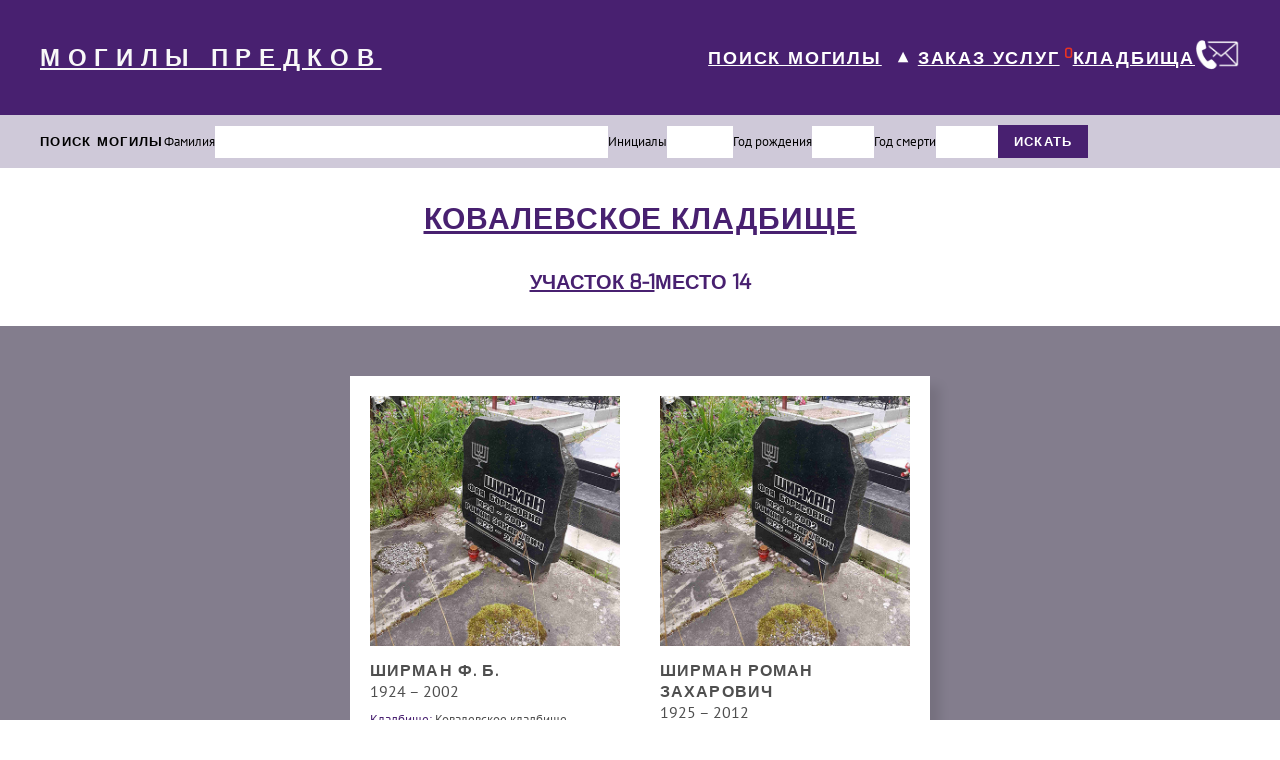

--- FILE ---
content_type: text/html; charset=utf-8
request_url: https://gravlov.com/cemeteries/burials/51384
body_size: 6327
content:
<!doctype html>
<html data-n-head-ssr lang="ru" data-n-head="%7B%22lang%22:%7B%22ssr%22:%22ru%22%7D%7D">
  <head >
    <meta data-n-head="ssr" charset="utf-8"><meta data-n-head="ssr" name="expires" content="0"><meta data-n-head="ssr" name="viewport" content="width=device-width, initial-scale=1"><meta data-n-head="ssr" name="format-detection" content="telephone=no"><meta data-n-head="ssr" name="yandex-verification" content="e371881c09543a64"><meta data-n-head="ssr" name="facebook-domain-verification" content="474z62a0kdvfptvdk4y9pu81agfu1q"><meta data-n-head="ssr" name="google-site-verification" content="_9667x66wSPpIXBWLM9p2dljJBRElw8SYbLaOISiv14"><meta data-n-head="ssr" data-hid="og:site_name" property="og:site_name" content="gravlov.com"><meta data-n-head="ssr" data-hid="description" name="description" content="Место 14 участок 8-1 Ковалевское кладбище,  фио захороненных, фото могил, карта кладбища и участка"><title>Участок 8-1 место 14 Ковалевское кладбище</title><link data-n-head="ssr" rel="manifest" href="/site.webmanifest"><link data-n-head="ssr" rel="icon" type="image/x-icon" href="/favicon.ico"><link data-n-head="ssr" rel="icon" type="image/png" sizes="16x16" href="/favicon-16x16.png"><link data-n-head="ssr" rel="icon" type="image/png" sizes="32x32" href="/favicon-32x32.png"><link data-n-head="ssr" rel="apple-touch-icon" type="image/png" sizes="180x180" href="/static/apple-touch-icon.png"><link data-n-head="ssr" rel="apple-touch-icon" type="image/png" sizes="114x114" href="https://3et.ru/images/gravlovcom/apple-touch-icon-114x114.png?v=2"><link data-n-head="ssr" rel="mask-icon" href="/safari-pinned-tab.svg" color="#43246C5"><script data-n-head="ssr" src="/js/vk.js" async></script><script data-n-head="ssr" src="/js/fb.js" async></script><script data-n-head="ssr" src="/js/metrika.js" async></script><script data-n-head="ssr" src="/js/gtag-new.js"></script><script data-n-head="ssr" src="/js/gtag.js" async></script><link rel="preload" href="/_nuxt/3604070.js" as="script"><link rel="preload" href="/_nuxt/24d71ea.js" as="script"><link rel="preload" href="/_nuxt/f8413b0.js" as="script"><link rel="preload" href="/_nuxt/5b0574e.js" as="script"><link rel="preload" href="/_nuxt/058d92c.js" as="script"><link rel="preload" href="/_nuxt/27adeaa.js" as="script"><link rel="preload" href="/_nuxt/25b35d8.js" as="script"><link rel="preload" href="/_nuxt/21f1a24.js" as="script"><link rel="preload" href="/_nuxt/8f23a91.js" as="script"><style data-vue-ssr-id="758cc9b5:0 2a4ed895:0 709683a2:0 095d27da:0 4f9debb7:0 1d45db32:0 095e7fca:0 4c28e3cd:0">body,html{height:100%;margin:0;padding:0}.container{margin:0 auto!important;width:100%!important}a{-webkit-text-decoration:none;text-decoration:none}button{cursor:pointer}h1,h2,h3,p,ul{margin:0;padding:0}.page-title{color:#482070;font-family:"Exo",sans-serif;font-size:30px;letter-spacing:.03em;margin-top:30px;text-align:center;text-transform:uppercase}@font-face{font-display:swap;font-family:"Exo";src:url(/_nuxt/fonts/Exo.6c037f7.ttf)}@font-face{font-display:swap;font-family:"PT Sans";src:url(/_nuxt/fonts/PTSans-Regular.77e9250.ttf),url(/_nuxt/fonts/PTSans-Bold.610bc32.ttf)}
/*!
 * 
 *   simple-keyboard v3.7.26
 *   https://github.com/hodgef/simple-keyboard
 *
 *   Copyright (c) Francisco Hodge (https://github.com/hodgef) and project contributors.
 *
 *   This source code is licensed under the MIT license found in the
 *   LICENSE file in the root directory of this source tree.
 *
 */.hg-theme-default{background-color:#ececec;border-radius:5px;box-sizing:border-box;font-family:HelveticaNeue-Light,Helvetica Neue Light,Helvetica Neue,Helvetica,Arial,Lucida Grande,sans-serif;overflow:hidden;padding:5px;touch-action:manipulation;-webkit-user-select:none;-moz-user-select:none;user-select:none;width:100%}.hg-theme-default .hg-button span{pointer-events:none}.hg-theme-default button.hg-button{border-width:0;font-size:inherit;outline:0}.hg-theme-default .hg-button{display:inline-block;flex-grow:1}.hg-theme-default .hg-row{display:flex}.hg-theme-default .hg-row:not(:last-child){margin-bottom:5px}.hg-theme-default .hg-row .hg-button-container,.hg-theme-default .hg-row .hg-button:not(:last-child){margin-right:5px}.hg-theme-default .hg-row>div:last-child{margin-right:0}.hg-theme-default .hg-row .hg-button-container{display:flex}.hg-theme-default .hg-button{-webkit-tap-highlight-color:rgba(0,0,0,0);align-items:center;background:#fff;border-bottom:1px solid #b5b5b5;border-radius:5px;box-shadow:0 0 3px -1px rgba(0,0,0,.3);box-sizing:border-box;cursor:pointer;display:flex;height:40px;justify-content:center;padding:5px}.hg-theme-default .hg-button.hg-standardBtn{width:20px}.hg-theme-default .hg-button.hg-activeButton{background:#efefef}.hg-theme-default.hg-layout-numeric .hg-button{align-items:center;display:flex;height:60px;justify-content:center;width:33.3%}.hg-theme-default .hg-button.hg-button-numpadadd,.hg-theme-default .hg-button.hg-button-numpadenter{height:85px}.hg-theme-default .hg-button.hg-button-numpad0{width:105px}.hg-theme-default .hg-button.hg-button-com{max-width:85px}.hg-theme-default .hg-button.hg-standardBtn.hg-button-at{max-width:45px}.hg-theme-default .hg-button.hg-selectedButton{background:rgba(5,25,70,.53);color:#fff}.hg-theme-default .hg-button.hg-standardBtn[data-skbtn=".com"]{max-width:82px}.hg-theme-default .hg-button.hg-standardBtn[data-skbtn="@"]{max-width:60px}.hg-candidate-box{background:#ececec;border-bottom:2px solid #b5b5b5;border-radius:5px;display:inline-flex;margin-top:-10px;max-width:272px;position:absolute;transform:translateY(-100%);-webkit-user-select:none;-moz-user-select:none;user-select:none}ul.hg-candidate-box-list{display:flex;flex:1;list-style:none;margin:0;padding:0}li.hg-candidate-box-list-item{align-items:center;display:flex;height:40px;justify-content:center;width:40px}li.hg-candidate-box-list-item:hover{background:rgba(0,0,0,.03);cursor:pointer}li.hg-candidate-box-list-item:active{background:rgba(0,0,0,.1)}.hg-candidate-box-prev:before{content:"◄"}.hg-candidate-box-next:before{content:"►"}.hg-candidate-box-next,.hg-candidate-box-prev{align-items:center;color:#969696;cursor:pointer;display:flex;padding:0 10px}.hg-candidate-box-next{border-bottom-right-radius:5px;border-top-right-radius:5px}.hg-candidate-box-prev{border-bottom-left-radius:5px;border-top-left-radius:5px}.hg-candidate-box-btn-active{color:#444}
.nuxt-progress{background-color:#000;height:2px;left:0;opacity:1;position:fixed;right:0;top:0;transition:width .1s,opacity .4s;width:0;z-index:999999}.nuxt-progress.nuxt-progress-notransition{transition:none}.nuxt-progress-failed{background-color:red}
main[data-v-d29ad050]{display:flex;flex-direction:column;height:100vh;justify-content:space-between}main .wrapper__header[data-v-d29ad050]{background:#482070;font-family:"Exo",sans-serif;padding-bottom:32px;padding-top:32px}main .wrapper__header-content[data-v-d29ad050]{align-items:center;display:flex;justify-content:space-between;margin:0 auto;max-width:1200px;padding-left:15px;padding-right:15px}main .wrapper__header-content__title[data-v-d29ad050]{color:#f8f8f8;font-size:1.5em;font-weight:700;letter-spacing:.32em;text-align:center;-webkit-text-decoration:underline;text-decoration:underline}main .wrapper__header-content__admin[data-v-d29ad050]{align-items:center;display:flex;gap:8px}main .wrapper__header-content__admin-title[data-v-d29ad050]{color:#fff;font-size:22px;font-weight:700;-webkit-text-decoration:none;text-decoration:none}main .wrapper__header-content__admin-button[data-v-d29ad050]{background-color:inherit;background-image:url(/icons/admin/log-out.svg);background-repeat:no-repeat;border:none;height:26px;outline:none;width:30px}main .wrapper__header-content__navigation[data-v-d29ad050]{align-items:center;display:flex;justify-content:center}main .wrapper__header-content__navigation a[data-v-d29ad050]{color:#fff;font-size:18px;font-weight:700;letter-spacing:.1em;-webkit-text-decoration:underline;text-decoration:underline}main .wrapper__header-content__navigation-links[data-v-d29ad050]{align-items:center;display:flex;gap:32px}main .wrapper__header-content__navigation-links__mobile[data-v-d29ad050]{display:none}main .wrapper__header-content__navigation-links .grave-search[data-v-d29ad050]{align-items:center;display:flex}main .wrapper__header-content__navigation-links .grave-search button[data-v-d29ad050]{background:none;border:none;color:#fff;cursor:pointer;font-size:18px;margin-left:6px;outline:none;transition:transform .4s ease-in-out}main .wrapper__header-content__navigation-links .grave-search .menuOpen[data-v-d29ad050]{transform:rotate(180deg)}main .wrapper__header-content__navigation .link-wrapper sup[data-v-d29ad050]{color:#ea3323}main .wrapper__panel[data-v-d29ad050]{height:54px}.fade-enter-active[data-v-d29ad050],.fade-leave-active[data-v-d29ad050]{transition:all .3s ease}.fade-enter[data-v-d29ad050],.fade-leave-to[data-v-d29ad050]{opacity:0}@media screen and (max-width:1200px){main .wrapper__header[data-v-d29ad050]{margin-bottom:54px}main .wrapper__header-content[data-v-d29ad050]{flex-direction:column}main .wrapper__header-content__admin[data-v-d29ad050]{display:none}main .wrapper__header-content__navigation[data-v-d29ad050]{margin-top:15px}main .wrapper__header-content__navigation-links .grave-search button[data-v-d29ad050],main .wrapper__panel[data-v-d29ad050]{display:none}}@media screen and (max-width:767px){main .wrapper__header-content__navigation[data-v-d29ad050]{justify-content:center}main .wrapper__header-content__navigation-links[data-v-d29ad050]{display:none}main .wrapper__header-content__navigation-links__mobile[data-v-d29ad050]{align-items:center;display:flex;gap:40px;margin-top:20px}}
.search-panel[data-v-002392b8]{background:#cfc9d9;padding:10px}.search-panel__data[data-v-002392b8]{align-items:center;display:flex;gap:20px;margin:0 auto;max-width:1200px}.search-panel__data-title[data-v-002392b8]{flex-shrink:0;font-family:"Exo",sans-serif;font-size:13px;font-weight:700;letter-spacing:.1em}.search-panel__data-surname[data-v-002392b8]{align-items:center;display:flex;gap:10px;width:37%}.search-panel__data-surname__title[data-v-002392b8]{font-family:"PT Sans";font-size:13px}.search-panel__data-surname__input[data-v-002392b8]{border:none;font-size:14px;outline:none;padding:8px 10px;width:100%}.search-panel__data-initials[data-v-002392b8]{align-items:center;display:flex;gap:10px}.search-panel__data-initials__title[data-v-002392b8]{font-family:"PT Sans";font-size:13px}.search-panel__data-initials__input[data-v-002392b8]{border:none;font-size:14px;max-width:17px;outline:none;padding:8px;text-align:center}.search-panel__data-birth[data-v-002392b8]{align-items:center;display:flex;flex-shrink:0;gap:10px}.search-panel__data-birth__title[data-v-002392b8]{font-family:"PT Sans";font-size:13px}.search-panel__data-birth__input[data-v-002392b8]{border:none;font-size:14px;max-width:52px;outline:none;padding:8px 0 8px 10px}.search-panel__data-death[data-v-002392b8]{align-items:center;display:flex;flex-shrink:0;gap:10px}.search-panel__data-death__title[data-v-002392b8]{font-family:"PT Sans";font-size:13px}.search-panel__data-death__input[data-v-002392b8]{border:none;font-size:14px;max-width:52px;outline:none;padding:8px 0 8px 10px}.search-panel__data-submit[data-v-002392b8]{background:#482070;border:none;color:#fff;cursor:pointer;font-family:"Exo",sans-serif;font-size:13px;font-weight:700;letter-spacing:.1em;padding:8px 16px}@media screen and (max-width:1000px){.search-panel[data-v-002392b8]{display:none}}
.cemetery-burials__header .cemetery[data-v-433da186]{font-weight:700;-webkit-text-decoration:underline;text-decoration:underline}.cemetery-burials__header .wrapper[data-v-433da186]{display:flex;gap:10px;justify-content:center;margin-bottom:30px;margin-top:30px}.cemetery-burials__header .wrapper .info[data-v-433da186]{color:#482070;font-family:"Exo",sans-serif;font-size:20px;font-weight:700;text-transform:uppercase}.cemetery-burials__header .wrapper .info.link[data-v-433da186]{-webkit-text-decoration:underline;text-decoration:underline}.cemetery-burials__body[data-v-433da186]{background:#837d8d;padding:50px}.cemetery-burials__body-wrapper[data-v-433da186]{display:flex;flex-wrap:wrap;gap:30px;justify-content:center;margin:0 auto;max-width:930px}
.tiles-card[data-v-7e840242]{background:#fff;box-shadow:10px 10px 10px rgba(0,0,0,.1);height:410.5px;max-width:250px;padding:20px;position:relative;transition:.2s ease-in-out}.tiles-card[data-v-7e840242]:hover{box-shadow:15px 15px 15px rgba(0,0,0,.3)}.tiles-card__photo img[data-v-7e840242]{height:250px;-o-object-fit:cover;object-fit:cover;width:250px}.tiles-card__about[data-v-7e840242]{margin-top:10px}.tiles-card__about .card-title[data-v-7e840242]{color:#4f4f4f;display:flex;flex-wrap:wrap;font-family:"Exo",sans-serif;font-size:16px;font-weight:700;letter-spacing:.07em;margin:0;text-transform:uppercase}.tiles-card__about .card-date[data-v-7e840242]{color:#4f4f4f;font-family:"PT Sans";font-size:16px}.tiles-card__about .card-location[data-v-7e840242]{color:#4f4f4f;display:flex;flex-direction:column;font-family:"PT Sans";font-size:13px;gap:5px;margin-top:10px}.tiles-card__about .card-location .cemetery-title[data-v-7e840242],.tiles-card__about .card-location .place-title[data-v-7e840242],.tiles-card__about .card-location .plot-title[data-v-7e840242]{color:#482070}.tiles-card .info-text[data-v-7e840242]{border:2px solid #482070;bottom:10px;color:#482070;font-family:"PT Sans";font-size:14px;line-height:15px;max-width:91px;padding:4px;position:absolute;right:20px;text-align:center}
.footer[data-v-5eb33b56]{background:#bbbcc7}.footer-body[data-v-5eb33b56]{align-items:center;display:flex;justify-content:space-around;margin:0 auto;max-width:1200px;padding:67px 15px 48px}.footer-body__navigation[data-v-5eb33b56]{display:flex;gap:100px}.footer-body__navigation div[data-v-5eb33b56]{display:flex;flex-direction:column;gap:42px}.footer-body__navigation div .footer-link[data-v-5eb33b56]{color:#482070;font-family:"Exo",sans-serif;font-size:18px;font-weight:700;-webkit-text-decoration:underline;text-decoration:underline}.footer-body__support[data-v-5eb33b56]{align-items:center;display:flex;flex-direction:column;height:91px;justify-content:space-between}.footer-body__support-link[data-v-5eb33b56]{color:#482070;font-family:"Exo",sans-serif;font-size:18px;font-weight:700;-webkit-text-decoration:underline;text-decoration:underline}.footer-body__support-button[data-v-5eb33b56]{background-color:#482070;border:none;color:#fff;cursor:pointer;display:block;font-family:"Exo",sans-serif;font-size:14px;font-weight:700;margin:0;outline:none;padding:5px 25px;text-align:center}.footer-body__numbers[data-v-5eb33b56]{display:flex;flex-direction:column;gap:24px}.footer-body__numbers a[data-v-5eb33b56]{align-items:center;color:#482070;display:flex;font-family:"PT Sans";font-size:18px;gap:20px}.footer-body__links[data-v-5eb33b56]{display:flex;flex-direction:column;gap:17px;width:209.7px}.footer-body__links img[data-v-5eb33b56]{height:40px;width:40px}.footer-body__links .mail-icon[data-v-5eb33b56]{align-items:center;display:flex;gap:20px}.footer-body__links .mail-icon div[data-v-5eb33b56]{color:#482070;font-family:"PT Sans";font-size:18px}.footer-body__links .facebook-icon[data-v-5eb33b56]{height:40px;margin-top:10px}.footer-block[data-v-5eb33b56]{background:#482070;height:76px}@media screen and (max-width:1200px){.footer-body[data-v-5eb33b56]{flex-direction:column;gap:30px}.footer-body__support[data-v-5eb33b56]{height:110px}.footer-body__support-link[data-v-5eb33b56]{margin-right:20px}.footer-body__navigation[data-v-5eb33b56]{flex-direction:column;gap:42px}.footer-body__links[data-v-5eb33b56]{flex-direction:column}}</style>
  </head>
  <body >
    <div data-server-rendered="true" id="__nuxt"><!----><div id="__layout"><main data-v-d29ad050><div class="wrapper" data-v-d29ad050><header class="wrapper__header" data-v-d29ad050><div class="wrapper__header-content" data-v-d29ad050><a href="/" class="wrapper__header-content__title nuxt-link-active" data-v-d29ad050>
          МОГИЛЫ ПРЕДКОВ
        </a> <!----> <div class="wrapper__header-content__navigation" data-v-d29ad050><div class="wrapper__header-content__navigation-links" data-v-d29ad050><div class="grave-search" data-v-d29ad050><a href="/grave-search" class="find-grave" data-v-d29ad050>
                ПОИСК МОГИЛЫ
              </a> <button class="menuOpen" data-v-d29ad050>
                ▼
              </button></div> <div class="link-wrapper" data-v-d29ad050><a href="/order" data-v-d29ad050>ЗАКАЗ УСЛУГ</a> <sup data-v-d29ad050><b data-v-d29ad050></b></sup></div> <div class="link-wrapper" data-v-d29ad050><a href="/cemeteries" class="nuxt-link-active" data-v-d29ad050>КЛАДБИЩА</a></div> <a href="/contacts" data-v-d29ad050><img src="/icons/contacts/contacts.webp" width="45" height="45" loading="lazy" alt="" data-v-d29ad050></a></div> <div class="wrapper__header-content__navigation-links__mobile" data-v-d29ad050><div class="grave-search" data-v-d29ad050><a href="/grave-search" class="find-grave" data-v-d29ad050><img src="/icons/kit/find-grave.webp" width="30" height="30" loading="lazy" alt="" data-v-d29ad050></a></div> <div class="link-wrapper" data-v-d29ad050><a href="/order" data-v-d29ad050>УСЛУГИ</a> <sup data-v-d29ad050><b data-v-d29ad050></b></sup></div> <a href="/contacts" data-v-d29ad050><img src="/icons/contacts/contacts.webp" width="45" height="45" loading="lazy" alt="" data-v-d29ad050></a></div></div></div></header> <div class="wrapper__panel" data-v-d29ad050><form class="search-panel" data-v-002392b8 data-v-d29ad050 data-v-d29ad050><div class="search-panel__data" data-v-002392b8><div class="search-panel__data-title" data-v-002392b8>ПОИСК МОГИЛЫ</div> <div class="search-panel__data-surname" data-v-002392b8><div class="search-panel__data-surname__title" data-v-002392b8>Фамилия</div> <input type="text" value="" class="search-panel__data-surname__input" data-v-002392b8></div> <div class="search-panel__data-initials" data-v-002392b8><div class="search-panel__data-initials__title" data-v-002392b8>Инициалы</div> <input type="text" value="" class="search-panel__data-initials__input" data-v-002392b8> <input type="text" value="" class="search-panel__data-initials__input" data-v-002392b8></div> <div class="search-panel__data-birth" data-v-002392b8><div class="search-panel__data-birth__title" data-v-002392b8>Год рождения</div> <input type="text" value="" class="search-panel__data-birth__input" data-v-002392b8></div> <div class="search-panel__data-death" data-v-002392b8><div class="search-panel__data-death__title" data-v-002392b8>Год смерти</div> <input type="text" value="" class="search-panel__data-death__input" data-v-002392b8></div> <button type="submit" class="search-panel__data-submit" data-v-002392b8>ИСКАТЬ</button></div></form></div> <section class="cemetery-burials" data-v-433da186 data-v-d29ad050><div class="cemetery-burials__header" data-v-433da186><a href="/cemeteries/kovalevskoe-kladbishe" data-v-433da186><h1 class="title page-title cemetery" data-v-433da186>Ковалевское кладбище</h1></a> <div class="wrapper" data-v-433da186><a href="/cemeteries/places/111" data-v-433da186><h2 class="info link" data-v-433da186>УЧАСТОК 8-1</h2></a> <h3 class="info" data-v-433da186>МЕСТО 14</h3></div></div> <!----> <!----> <div class="cemetery-burials__body" data-v-433da186><div class="cemetery-burials__body-wrapper" data-v-433da186><a href="/person/81966" data-v-433da186><div class="tiles-card" data-v-7e840242 data-v-433da186><div class="tiles-card__photo" data-v-7e840242><img src="https://gravlov.com/static/graves/images/fl/kovalevskoe-kladbishe/8-1/14/203debf4-c7dc-4d17-916e-18c7a84f6eba.jpg" alt data-v-7e840242></div> <div class="tiles-card__about" data-v-7e840242><h4 class="card-title" data-v-7e840242>
      Ширман Ф. Б.
    </h4> <p class="card-date" data-v-7e840242>
      1924 – 2002
    </p> <div class="card-location" data-v-7e840242><div class="cemetery" data-v-7e840242><span class="cemetery-title" data-v-7e840242>Кладбище:</span> <span class="cemetery-name" data-v-7e840242> Ковалевское кладбище </span></div> <div class="plot" data-v-7e840242><span class="plot-title" data-v-7e840242>Участок:</span> <span class="plot-number" data-v-7e840242>8-1</span></div> <div class="place" data-v-7e840242><span class="place-title" data-v-7e840242>Место:</span> <span class="place-number" data-v-7e840242>14</span></div></div></div> <div class="info-text" data-v-7e840242>Информация <br data-v-7e840242>и услуги</div></div></a><a href="/person/1289974" data-v-433da186><div class="tiles-card" data-v-7e840242 data-v-433da186><div class="tiles-card__photo" data-v-7e840242><img src="https://gravlov.com/static/graves/images/fl/kovalevskoe-kladbishe/8-1/14/e96eb6a1-f480-4606-ad2f-5affaf926227.jpg" alt data-v-7e840242></div> <div class="tiles-card__about" data-v-7e840242><h4 class="card-title" data-v-7e840242>
      Ширман Роман Захарович
    </h4> <p class="card-date" data-v-7e840242>
      1925 – 2012
    </p> <div class="card-location" data-v-7e840242><div class="cemetery" data-v-7e840242><span class="cemetery-title" data-v-7e840242>Кладбище:</span> <span class="cemetery-name" data-v-7e840242> Ковалевское кладбище </span></div> <div class="plot" data-v-7e840242><span class="plot-title" data-v-7e840242>Участок:</span> <span class="plot-number" data-v-7e840242>8-1</span></div> <div class="place" data-v-7e840242><span class="place-title" data-v-7e840242>Место:</span> <span class="place-number" data-v-7e840242>14</span></div></div></div> <div class="info-text" data-v-7e840242>Информация <br data-v-7e840242>и услуги</div></div></a></div></div></section></div> <footer class="footer" data-v-5eb33b56 data-v-d29ad050><div class="footer-body" data-v-5eb33b56><div class="footer-body__navigation" data-v-5eb33b56><div data-v-5eb33b56><a href="/updates" class="footer-link" data-v-5eb33b56>Обновления</a> <a href="/about" class="footer-link" data-v-5eb33b56>О проекте</a></div> <div data-v-5eb33b56><a href="/services" class="footer-link" data-v-5eb33b56>Услуги</a> <a href="/contacts" class="footer-link" data-v-5eb33b56>Контакты</a></div></div> <div class="footer-body__support" data-v-5eb33b56><a href="/cemeteries" class="footer-body__support-link nuxt-link-active" data-v-5eb33b56>
        Кладбища
      </a> <button class="footer-body__support-button" data-v-5eb33b56>
        ОБРАЩЕНИЕ <br data-v-5eb33b56>В СЛУЖБУ ПОДДЕРЖКИ
      </button></div> <div class="footer-body__numbers" data-v-5eb33b56><a href="tel:+78122090825" class="top-number" data-v-5eb33b56><img src="/icons/contacts/call.webp" width="40" height="40" loading="lazy" alt data-v-5eb33b56>
        +7 (812) 209-08-25
      </a> <a href="https://wa.me/+79934842734" class="bottom-number" data-v-5eb33b56><img src="/icons/contacts/whatsapp.webp" width="40" height="40" loading="lazy" alt data-v-5eb33b56>
        +7 (993) 484-27-34
      </a></div> <!----> <!----> <!----> <div class="footer-body__links" data-v-5eb33b56><a href="mailto:info@gravlov.com" class="mail-icon" data-v-5eb33b56><img src="/icons/contacts/mail.webp" loading="lazy" alt data-v-5eb33b56> <div data-v-5eb33b56>info@gravlov.com</div></a> <a href="https://www.facebook.com/gravlov" target="_blank" class="facebook-icon" data-v-5eb33b56><img src="/icons/contacts/fb.webp" loading="lazy" alt data-v-5eb33b56></a></div></div> <div class="footer-block" data-v-5eb33b56></div></footer></main></div></div><script>window.__NUXT__=(function(a,b,c,d,e,f,g,h,i,j,k,l,m,n,o,p,q,r){return {layout:"main",data:[{persones:[{id:81966,surname:m,name:"Ф.",patronymic:"Б.",surnameLatin:n,nameLatin:"F.",patronymicLatin:"B.",birth:"00.00.1924",birthYear:"1924",death:"00.00.2002",deathYear:"2002",photos:["\u002Fstatic\u002Fgraves\u002Fimages\u002Ffl\u002Fkovalevskoe-kladbishe\u002F8-1\u002F14\u002F203debf4-c7dc-4d17-916e-18c7a84f6eba.jpg","\u002Fstatic\u002Fgraves\u002F\u002Fimages\u002Ffl\u002Fkoval\u002F8-1\u002Fspko_8-1_0014.jpg"],thumbnails:["\u002Fapi\u002Fwebp\u002Fimages\u002Ffl\u002Fkovalevskoe-kladbishe\u002F8-1\u002F14\u002F203debf4-c7dc-4d17-916e-18c7a84f6eba.jpg.webp","\u002Fapi\u002Fwebp\u002Fimages\u002Ffl\u002Fkoval\u002F8-1\u002Fspko_8-1_0014.jpg.webp"],opengraphPhoto:"\u002Fapi\u002Fopengraph\u002Fimages\u002Ffl\u002Fkovalevskoe-kladbishe\u002F8-1\u002F14\u002F203debf4-c7dc-4d17-916e-18c7a84f6eba.jpg",latitude:o,longitude:p,cemetery:b,zone:c,place:g,zonePhoto:h,zoneAtCemetery:q,cemeteryPhoto:i,cemeteryPath:d,cemeteryId:j,zoneId:k,placeId:l,lifePeriod:"1924 – 2002"},{id:1289974,surname:m,name:"Роман",patronymic:"Захарович",surnameLatin:n,nameLatin:"Roman",patronymicLatin:"Zakharovich",birth:"00.00.1925",birthYear:"1925",death:"00.00.2012",deathYear:"2012",photos:["\u002Fstatic\u002Fgraves\u002Fimages\u002Ffl\u002Fkovalevskoe-kladbishe\u002F8-1\u002F14\u002Fe96eb6a1-f480-4606-ad2f-5affaf926227.jpg"],thumbnails:["\u002Fapi\u002Fwebp\u002Fimages\u002Ffl\u002Fkovalevskoe-kladbishe\u002F8-1\u002F14\u002Fe96eb6a1-f480-4606-ad2f-5affaf926227.jpg.webp"],opengraphPhoto:"\u002Fapi\u002Fopengraph\u002Fimages\u002Ffl\u002Fkovalevskoe-kladbishe\u002F8-1\u002F14\u002Fe96eb6a1-f480-4606-ad2f-5affaf926227.jpg",latitude:o,longitude:p,cemetery:b,zone:c,place:g,zonePhoto:h,zoneAtCemetery:q,cemeteryPhoto:i,cemeteryPath:d,cemeteryId:j,zoneId:k,placeId:l,lifePeriod:"1925 – 2012"}],cemeteryPath:d,cemeteryName:b,zoneName:c,place:{id:l,name:g,cemeteryName:b,cemeteryId:j,cemeteryPath:d,zoneName:c,zoneId:k,photoZone:h,photoAtCemetery:i}}],fetch:{},error:e,state:{isOrderModal:f,isSelected:f,gravesResult:{peoples:[],pages:r,total:r,type:e,newRequest:f,currentPage:1,searchForm:{surname:a,name:a,patronymic:a,birthYear:a,deathYear:a,cemeteryId:a},searchFormAddress:{cemeteryId:a,zoneId:a,place:a}},auth:{user:e,loggedIn:f,strategy:"local"}},serverRendered:true,routePath:"\u002Fcemeteries\u002Fburials\u002F51384",config:{_app:{basePath:"\u002F",assetsPath:"\u002F_nuxt\u002F",cdnURL:e}}}}("","Ковалевское кладбище","8-1","kovalevskoe-kladbishe",null,false,"14","\u002Fstatic\u002Fmaps\u002F\u002Fimages\u002Fpl\u002Fkoval\u002Fu8-1.jpg","\u002Fstatic\u002Fmaps\u002Fimages\u002Fmap\u002Fkovalevskoye-kladbishche\u002F01e5ab3a-41da-4473-8b0f-72bc7ffb91dd.jpg",4,111,51384,"Ширман","Shirman","59.993034","30.570145","\u002Fstatic\u002Fmaps\u002F\u002Fimages\u002Fmap\u002Fkoval\u002Fku8-1.jpg",0));</script><script src="/_nuxt/3604070.js" defer></script><script src="/_nuxt/058d92c.js" defer></script><script src="/_nuxt/27adeaa.js" defer></script><script src="/_nuxt/25b35d8.js" defer></script><script src="/_nuxt/21f1a24.js" defer></script><script src="/_nuxt/8f23a91.js" defer></script><script src="/_nuxt/24d71ea.js" defer></script><script src="/_nuxt/f8413b0.js" defer></script><script src="/_nuxt/5b0574e.js" defer></script>
  </body>
</html>


--- FILE ---
content_type: application/javascript; charset=UTF-8
request_url: https://gravlov.com/_nuxt/2492496.js
body_size: 3735
content:
(window.webpackJsonp=window.webpackJsonp||[]).push([[70,25],{385:function(e,t,o){var content=o(404);content.__esModule&&(content=content.default),"string"==typeof content&&(content=[[e.i,content,""]]),content.locals&&(e.exports=content.locals);(0,o(34).default)("efd5db56",content,!0,{sourceMap:!1})},400:function(e,t,o){"use strict";o.r(t);o(24),o(56),o(81),o(6),o(45),o(253),o(46);var n={name:"IndexCemeteries",components:{CemeteriesAddModal:o(440).default},props:{cemeteriesData:{type:Object}},data:function(){return{visible:!1,selectedPhoto:""}},computed:{planItems:function(){var e=[];return e.push({src:"https://gravlov.com"+this.selectedPhoto}),e},isLoggedIn:function(){return this.$store.state.auth.loggedIn}},methods:{hideVisibility:function(){this.visible=!1},sortCemeteries:function(e){return e.slice().sort((function(a,b){return a.orderId>b.orderId?1:-1}))},showPlan:function(e){e.photo.toString().includes("null")||(this.selectedPhoto=e.photo,this.visible=!0,document.body.style.overflowX="hidden")},getCemeteries:function(){this.$emit("getCemeteries")}}},r=(o(403),o(10)),component=Object(r.a)(n,(function(){var e=this,t=e._self._c;return t("section",{staticClass:"cemeteries"},[t("h2",{staticClass:"cemeteries__header"},[e._v("КЛАДБИЩА")]),e._v(" "),t("div",{staticClass:"cemeteries__header-background"},[e._v("\n    На данный момент в проекте «Еврейское кладбище» есть информация о могилах\n    на четырех кладбищах Петербурга. Информация постоянно пополняется.\n  ")]),e._v(" "),t("div",{staticClass:"cemeteries__body"},[e.isLoggedIn?t("div",{staticClass:"cemeteries__body-admin"},[t("CemeteriesAddModal",{on:{updateCemeteries:e.getCemeteries}})],1):e._e(),e._v(" "),e._l(e.sortCemeteries(e.cemeteriesData.cemeteries),(function(o,n){return t("div",{key:n,staticClass:"cemeteries__body-item"},[t("div",{staticClass:"cemeteries__body-item__left"},[t("NuxtLink",{staticClass:"cemeteries__body-item__left-title",attrs:{to:"/cemeteries/".concat(o.path)}},[e._v("\n          "+e._s(o.name)+"\n        ")]),e._v(" "),t("p",{staticClass:"cemeteries__body-item__left-text"},[e._v("\n          "+e._s(o.address)+",\n          "),t("a",{staticClass:"coords",attrs:{href:"https://maps.google.com/maps?q="+o.latitude+","+o.longitude,target:"_blank"}},[e._v("\n            "+e._s(o.latitude)+", "+e._s(o.longitude)+"\n          ")])])],1),e._v(" "),o.miniMap.toString().includes("null")?e._e():t("button",{staticClass:"cemeteries__body-item__right",on:{click:function(t){return e.showPlan(o)}}},[o.photo.toString().includes("null")?e._e():t("div",{staticClass:"cemeteries__body-item__right-title"},[e._v("\n          план кладбища\n        ")]),e._v(" "),t("div",{staticClass:"cemeteries__body-item__right-scheme"},[t("img",{attrs:{alt:"Пиктограмма",src:"https://gravlov.com"+o.miniMap,width:"125",height:"90",loading:"lazy"}})])])])})),e._v(" "),t("client-only",[t("vue-easy-lightbox",{attrs:{visible:e.visible,index:0,imgs:e.planItems},on:{hide:e.hideVisibility}})],1)],2)])}),[],!1,null,"4c591bb7",null);t.default=component.exports},403:function(e,t,o){"use strict";o(385)},404:function(e,t,o){var n=o(33)((function(i){return i[1]}));n.push([e.i,'.cemeteries__header[data-v-4c591bb7]{background-color:#482070;color:#fff;font-family:"Exo",sans-serif;font-size:33px;font-weight:700;letter-spacing:.16em;padding:22px 0;text-align:center}.cemeteries__header-background[data-v-4c591bb7]{align-items:center;background:linear-gradient(0deg,rgba(116,83,142,.69),rgba(116,83,142,.69)),url(/images/header/main.webp);background-position:50%;background-repeat:no-repeat;background-size:cover;color:#fff;display:flex;font-family:"PT Sans";font-size:18px;height:244px;justify-content:center;line-height:30px;text-align:center;width:100%}.cemeteries__body[data-v-4c591bb7]{display:flex;flex-direction:column;gap:36px;margin:50px auto;max-width:900px;padding-left:15px;padding-right:15px}.cemeteries__body-admin[data-v-4c591bb7]{display:flex;justify-content:center}.cemeteries__body-item[data-v-4c591bb7]{display:flex;font-family:"PT Sans";justify-content:space-between}.cemeteries__body-item__left[data-v-4c591bb7]{max-width:600px;padding-right:10px}.cemeteries__body-item__left a[data-v-4c591bb7]{-webkit-text-decoration:underline;text-decoration:underline}.cemeteries__body-item__left-title[data-v-4c591bb7]{color:#6f4185;font-size:18px;font-weight:700;text-transform:uppercase}.cemeteries__body-item__left-text[data-v-4c591bb7]{color:#4f4f4f;font-size:18px;line-height:28px;margin-top:22px}.cemeteries__body-item__left-text .coords[data-v-4c591bb7]{color:#6f4185}.cemeteries__body-item__right[data-v-4c591bb7]{background:none;border:none;cursor:pointer;padding:0}.cemeteries__body-item__right-title[data-v-4c591bb7]{color:#4f4f4f;font-size:18px;margin-bottom:10px}.cemeteries__body-item__right-scheme[data-v-4c591bb7]{border:1px solid #4f4f4f;height:90px;margin:0 auto;width:125px}.cemeteries__body-item__right-image[data-v-4c591bb7]{align-items:center;background:rgba(0,0,0,.8);bottom:0;display:flex;justify-content:center;left:0;min-height:100vh;position:fixed;right:0;top:0;width:100%;z-index:1337}.cemeteries__body-item__right-image img[data-v-4c591bb7]{height:auto;max-width:60%}.cemeteries__body-item__right .fade-enter-active[data-v-4c591bb7],.cemeteries__body-item__right .fade-leave-active[data-v-4c591bb7]{transition:opacity .4s}.cemeteries__body-item__right .fade-enter[data-v-4c591bb7],.cemeteries__body-item__right .fade-leave-to[data-v-4c591bb7]{opacity:0}@media screen and (max-width:1200px){.cemeteries__body-admin[data-v-4c591bb7]{display:none}}@media screen and (max-width:767px){.cemeteries__body-item[data-v-4c591bb7]{align-items:center;flex-direction:column;text-align:center}.cemeteries__body-item__left[data-v-4c591bb7]{padding-right:0}.cemeteries__body-item__left-text[data-v-4c591bb7]{margin-top:6px}.cemeteries__body-item__right[data-v-4c591bb7]{margin-top:30px}.cemeteries__body-item__right-title[data-v-4c591bb7]{margin-bottom:0}.cemeteries__body-item__right-scheme[data-v-4c591bb7]{margin-top:15px}}',""]),n.locals={},e.exports=n},518:function(e,t,o){var content=o(576);content.__esModule&&(content=content.default),"string"==typeof content&&(content=[[e.i,content,""]]),content.locals&&(e.exports=content.locals);(0,o(34).default)("716828f4",content,!0,{sourceMap:!1})},575:function(e,t,o){"use strict";o(518)},576:function(e,t,o){var n=o(33)((function(i){return i[1]}));n.push([e.i,'.contacts__body[data-v-aa9fd25e]{margin:20px auto;max-width:1200px;padding-left:15px;padding-right:15px}.contacts__body-block[data-v-aa9fd25e]{margin-top:30px}.contacts__body-block__data[data-v-aa9fd25e]{align-items:center;display:flex;flex-direction:column;font-family:"PT Sans";font-size:18px}.contacts__body-block__data a[data-v-aa9fd25e]{align-items:center;color:#4f4f4f;display:flex;gap:20px;max-width:215px}.contacts__body-block__data .bottom-number[data-v-aa9fd25e]{margin-top:20px}.contacts__body-block__data .mail-icon[data-v-aa9fd25e]{align-items:center;display:flex;margin-top:20px;width:208px}.contacts__body .btn-wrapper[data-v-aa9fd25e]{margin-bottom:50px;margin-top:50px;width:100%}.contacts__body .btn-wrapper__support[data-v-aa9fd25e]{background:#482070;border:none;color:#fff;cursor:pointer;display:block;font-family:"Exo",sans-serif;font-size:19px;font-weight:700;letter-spacing:.3em;margin:0 auto;max-width:570px;padding-bottom:30px;padding-top:30px;text-align:center;width:100%}',""]),n.locals={},e.exports=n},654:function(e,t,o){"use strict";o.r(t);var n=o(2),r=(o(35),o(6),o(400)),c=o(171),d=o(167),l=o(168),_={layout:"main",components:{IndexCemeteries:r.default,SupportModal:c.default,SuccessModal:d.default,ErrorModal:l.default},head:function(){return{title:"Контакты",meta:[{hid:"description",name:"description",content:"Контакты проекта Могилы предков. Телефон, whatsapp, email"},{hid:"keywords",name:"keywords",content:"кладбище контакты"}]}},asyncData:function(e){return Object(n.a)(regeneratorRuntime.mark((function t(){var data,o,n;return regeneratorRuntime.wrap((function(t){for(;;)switch(t.prev=t.next){case 0:e.req,t.prev=1,data="",t.next=12;break;case 6:return o=t.sent,t.next=9,o.json();case 9:data=t.sent,t.next=18;break;case 12:return t.next=14,fetch("/api/cemeteries/list");case 14:return n=t.sent,t.next=17,n.json();case 17:data=t.sent;case 18:return t.abrupt("return",{cemeteriesData:data});case 21:t.prev=21,t.t0=t.catch(1),console.error("contacts page error!",t.t0);case 24:case"end":return t.stop()}}),t,null,[[1,21]])})))()},data:function(){return{supportModal:!1,successModal:!1,errorModal:!1}},methods:{openSuccessModal:function(){this.successModal=!this.successModal},openErrorModal:function(){this.supportModal=!this.supportModal,this.errorModal=!this.errorModal}}},m=(o(575),o(10)),component=Object(m.a)(_,(function(){var e=this,t=e._self._c;return t("section",{staticClass:"contacts"},[t("div",{staticClass:"contacts__body"},[t("h1",{staticClass:"contacts__body-title page-title"},[e._v("КОНТАКТЫ")]),e._v(" "),e._m(0),e._v(" "),t("div",{staticClass:"btn-wrapper"},[t("button",{staticClass:"btn-wrapper__support",on:{click:function(t){e.supportModal=!e.supportModal}}},[e._v("\n        ОБРАЩЕНИЕ В СЛУЖБУ ПОДДЕРЖКИ\n      ")])]),e._v(" "),e.supportModal?t("SupportModal",{on:{closeModal:function(t){e.supportModal=!e.supportModal},openSuccessModal:e.openSuccessModal,openErrorModal:e.openErrorModal}}):e._e(),e._v(" "),e.successModal?t("SuccessModal",{attrs:{title:"Ваше сообщение отправлено!",text:"Мы свяжемся с Вами в ближайшее время и постараемся помочь"},on:{closeSuccess:function(t){e.successModal=!e.successModal}}}):e._e(),e._v(" "),e.errorModal?t("ErrorModal",{on:{closeError:function(t){e.errorModal=!e.errorModal}}}):e._e()],1),e._v(" "),t("IndexCemeteries",{attrs:{cemeteriesData:e.cemeteriesData}})],1)}),[function(){var e=this,t=e._self._c;return t("div",{staticClass:"contacts__body-block"},[t("div",{staticClass:"contacts__body-block__data"},[t("a",{staticClass:"top-number",attrs:{href:"tel:+78122090825"}},[t("img",{attrs:{src:"/icons/contacts/call.webp",width:"40",height:"40"}}),e._v("\n          +7 (812) 209-08-25\n        ")]),e._v(" "),t("a",{staticClass:"bottom-number",attrs:{href:"https://wa.me/+79934842734"}},[t("img",{attrs:{src:"/icons/contacts/whatsapp.webp",width:"40",height:"40"}}),e._v("\n          +7 (993) 484-27-34\n        ")]),e._v(" "),t("a",{staticClass:"mail-icon",attrs:{href:"mailto:info@gravlov.com"}},[t("img",{attrs:{src:"/icons/contacts/mail.webp",width:"40",height:"40"}}),e._v("\n          info@gravlov.com\n        ")]),e._v(" "),t("span",{staticStyle:{"margin-top":"20px"}},[e._v("\n          טלפון: 050-871-50-58 כתובת: ירושלים קולומביה 8-16")])])])}],!1,null,"aa9fd25e",null);t.default=component.exports;installComponents(component,{IndexCemeteries:o(400).default})}}]);

--- FILE ---
content_type: application/javascript; charset=UTF-8
request_url: https://gravlov.com/_nuxt/f8413b0.js
body_size: 93890
content:
/*! For license information please see LICENSES */
(window.webpackJsonp=window.webpackJsonp||[]).push([[91],{100:function(t,e,n){"use strict";n.d(e,"a",(function(){return d}));var r=n(20),o=n(164);n(42),n(6),n(45),n(360),n(361),n(362),n(363),n(23),n(47),n(48),n(36),n(37);function c(t,e){var n=arguments.length>2&&void 0!==arguments[2]?arguments[2]:".",r=arguments.length>3?arguments[3]:void 0;if(!l(e))return c(t,{},n,r);var object=Object.assign({},e);for(var f in t)if("__proto__"!==f&&"constructor"!==f){var d=t[f];null!=d&&(r&&r(object,f,d,n)||(Array.isArray(d)&&Array.isArray(object[f])?object[f]=[].concat(Object(o.a)(d),Object(o.a)(object[f])):l(d)&&l(object[f])?object[f]=c(d,object[f],(n?"".concat(n,"."):"")+f.toString(),r):object[f]=d))}return object}function l(t){if(null===t||"object"!==Object(r.a)(t))return!1;var e=Object.getPrototypeOf(t);return!(null!==e&&e!==Object.prototype&&null!==Object.getPrototypeOf(e)||Symbol.toStringTag in t||Symbol.iterator in t)}function f(t){return function(){for(var e=arguments.length,n=new Array(e),r=0;r<e;r++)n[r]=arguments[r];return n.reduce((function(p,e){return c(p,e,"",t)}),{})}}var d=f();f((function(object,t,e){if(void 0!==object[t]&&"function"==typeof e)return object[t]=e(object[t]),!0})),f((function(object,t,e){if(Array.isArray(object[t])&&"function"==typeof e)return object[t]=e(object[t]),!0}))},126:function(t,e,n){"use strict";n.r(e),n.d(e,"getImage",(function(){return l})),n.d(e,"validateDomains",(function(){return f})),n.d(e,"supportsAlias",(function(){return d}));n(42);var r=n(14),o=n(44),c=Object(o.a)({keyMap:{format:"f",fit:"fit",width:"w",height:"h",resize:"s",quality:"q",background:"b"},joinWith:",",formatter:function(t,e){return Object(r.a)(t)+"_"+Object(r.a)(e)}}),l=function(t){var e=arguments.length>1&&void 0!==arguments[1]?arguments[1]:{},n=e.modifiers,o=void 0===n?{}:n,l=e.baseURL,f=arguments.length>2?arguments[2]:void 0;o.width&&o.height&&(o.resize="".concat(o.width,"x").concat(o.height),delete o.width,delete o.height);var d,h=c(o)||"_";l||(l=Object(r.e)((null===(d=f.nuxtContext)||void 0===d?void 0:d.base)||"/","/_ipx"));return{url:Object(r.e)(l,h,Object(r.b)(t))}},f=!0,d=!0},127:function(t,e,n){"use strict";n.d(e,"a",(function(){return f}));var r=n(8),o=(n(132),n(56),n(18),n(23),n(15),n(6),n(30),n(22),n(31),n(44));function c(t,e){var n=Object.keys(t);if(Object.getOwnPropertySymbols){var r=Object.getOwnPropertySymbols(t);e&&(r=r.filter((function(e){return Object.getOwnPropertyDescriptor(t,e).enumerable}))),n.push.apply(n,r)}return n}function l(t){for(var e=1;e<arguments.length;e++){var n=null!=arguments[e]?arguments[e]:{};e%2?c(Object(n),!0).forEach((function(e){Object(r.a)(t,e,n[e])})):Object.getOwnPropertyDescriptors?Object.defineProperties(t,Object.getOwnPropertyDescriptors(n)):c(Object(n)).forEach((function(e){Object.defineProperty(t,e,Object.getOwnPropertyDescriptor(n,e))}))}return t}var f={props:{src:{type:String,required:!0},format:{type:String,default:void 0},quality:{type:[Number,String],default:void 0},background:{type:String,default:void 0},fit:{type:String,default:void 0},modifiers:{type:Object,default:void 0},preset:{type:String,default:void 0},provider:{type:String,default:void 0},sizes:{type:[Object,String],default:void 0},preload:{type:Boolean,default:void 0},width:{type:[String,Number],default:void 0},height:{type:[String,Number],default:void 0},alt:{type:String,default:void 0},referrerpolicy:{type:String,default:void 0},usemap:{type:String,default:void 0},longdesc:{type:String,default:void 0},ismap:{type:Boolean,default:void 0},crossorigin:{type:[Boolean,String],default:void 0,validator:function(t){return["anonymous","use-credentials","",!0,!1].includes(t)}},loading:{type:String,default:void 0},decoding:{type:String,default:void 0,validator:function(t){return["async","auto","sync"].includes(t)}}},computed:{nImgAttrs:function(){return{width:Object(o.c)(this.width),height:Object(o.c)(this.height),alt:this.alt,referrerpolicy:this.referrerpolicy,usemap:this.usemap,longdesc:this.longdesc,ismap:this.ismap,crossorigin:!0===this.crossorigin?"anonymous":this.crossorigin||void 0,loading:this.loading,decoding:this.decoding}},nModifiers:function(){return l(l({},this.modifiers),{},{width:Object(o.c)(this.width),height:Object(o.c)(this.height),format:this.format,quality:this.quality,background:this.background,fit:this.fit})},nOptions:function(){return{provider:this.provider,preset:this.preset}}}}},130:function(t,e,n){"use strict";n(18),n(23),n(15),n(6),n(30),n(22),n(31);var r=n(8),o=(n(132),n(127)),c=n(44);function l(t,e){var n=Object.keys(t);if(Object.getOwnPropertySymbols){var r=Object.getOwnPropertySymbols(t);e&&(r=r.filter((function(e){return Object.getOwnPropertyDescriptor(t,e).enumerable}))),n.push.apply(n,r)}return n}function f(t){for(var e=1;e<arguments.length;e++){var n=null!=arguments[e]?arguments[e]:{};e%2?l(Object(n),!0).forEach((function(e){Object(r.a)(t,e,n[e])})):Object.getOwnPropertyDescriptors?Object.defineProperties(t,Object.getOwnPropertyDescriptors(n)):l(Object(n)).forEach((function(e){Object.defineProperty(t,e,Object.getOwnPropertyDescriptor(n,e))}))}return t}var d={name:"NuxtImg",mixins:[o.a],props:{placeholder:{type:[Boolean,String,Number,Array],default:void 0}},head:function(){return!0===this.preload?{link:[{rel:"preload",as:"image",href:this.nSrc}]}:{}},computed:{nAttrs:function(){var t=this.nImgAttrs;if(this.sizes){var e=this.nSizes,n=e.sizes,r=e.srcset;t.sizes=n,t.srcset=r}return t},nMainSrc:function(){return this.sizes?this.nSizes.src:this.$img(this.src,this.nModifiers,this.nOptions)},nSizes:function(){return this.$img.getSizes(this.src,f(f({},this.nOptions),{},{sizes:this.sizes,modifiers:f(f({},this.nModifiers),{},{width:Object(c.c)(this.width),height:Object(c.c)(this.height)})}))},nSrc:function(){return this.nPlaceholder?this.nPlaceholder:this.nMainSrc},nPlaceholder:function(){var t=this.placeholder;if(""===t&&(t=!0),!t||this.placeholderLoaded)return!1;if("string"==typeof t)return t;var e=Array.isArray(t)?t:"number"==typeof t?[t,t]:[10,10];return this.$img(this.src,f(f({},this.nModifiers),{},{width:e[0],height:e[1],quality:e[2]||50}),this.nOptions)}},mounted:function(){var t=this;if(this.nPlaceholder){var img=new Image;img.src=this.nMainSrc,img.onload=function(){t.$refs.img.src=t.nMainSrc,t.placeholderLoaded=!0}}}},h=n(10),component=Object(h.a)(d,(function(){var t=this,e=t._self._c;t._self._setupProxy;return e("img",t._g(t._b({key:t.nSrc,ref:"img",attrs:{src:t.nSrc}},"img",t.nAttrs,!1),t.$listeners))}),[],!1,null,null,null);e.a=component.exports},131:function(t,e,n){"use strict";n(18),n(23),n(15),n(6),n(30),n(22),n(31);var r=n(8);function o(t,e){var n=Object.keys(t);if(Object.getOwnPropertySymbols){var r=Object.getOwnPropertySymbols(t);e&&(r=r.filter((function(e){return Object.getOwnPropertyDescriptor(t,e).enumerable}))),n.push.apply(n,r)}return n}function c(t){for(var e=1;e<arguments.length;e++){var n=null!=arguments[e]?arguments[e]:{};e%2?o(Object(n),!0).forEach((function(e){Object(r.a)(t,e,n[e])})):Object.getOwnPropertyDescriptors?Object.defineProperties(t,Object.getOwnPropertyDescriptors(n)):o(Object(n)).forEach((function(e){Object.defineProperty(t,e,Object.getOwnPropertyDescriptor(n,e))}))}return t}n(56),n(43);var l=n(127),f=n(44);function d(t,e){var n=Object.keys(t);if(Object.getOwnPropertySymbols){var r=Object.getOwnPropertySymbols(t);e&&(r=r.filter((function(e){return Object.getOwnPropertyDescriptor(t,e).enumerable}))),n.push.apply(n,r)}return n}function h(t){for(var e=1;e<arguments.length;e++){var n=null!=arguments[e]?arguments[e]:{};e%2?d(Object(n),!0).forEach((function(e){Object(r.a)(t,e,n[e])})):Object.getOwnPropertyDescriptors?Object.defineProperties(t,Object.getOwnPropertyDescriptors(n)):d(Object(n)).forEach((function(e){Object.defineProperty(t,e,Object.getOwnPropertyDescriptor(n,e))}))}return t}var v={name:"NuxtPicture",mixins:[l.a],props:{legacyFormat:{type:String,default:null},imgAttrs:{type:Object,default:null}},head:function(){if(!0===this.preload){var t=void 0!==this.nSources[1]?1:0,link={rel:"preload",as:"image",imagesrcset:this.nSources[t].srcset};return void 0!==this.nSources[t].sizes&&(link.imagesizes=this.nSources[t].sizes),{link:[link]}}return{}},computed:{isTransparent:function(){return["png","webp","gif"].includes(this.originalFormat)},originalFormat:function(){return Object(f.b)(this.src)},nFormat:function(){return this.format?this.format:"svg"===this.originalFormat?"svg":"webp"},nLegacyFormat:function(){return this.legacyFormat?this.legacyFormat:{webp:this.isTransparent?"png":"jpeg",svg:"png"}[this.nFormat]||this.originalFormat},nSources:function(){var t=this;return"svg"===this.nFormat?[{srcset:this.src}]:(this.nLegacyFormat!==this.nFormat?[this.nLegacyFormat,this.nFormat]:[this.nFormat]).map((function(e){var n=t.$img.getSizes(t.src,h(h({},t.nOptions),{},{sizes:t.sizes||t.$img.options.screens,modifiers:h(h({},t.nModifiers),{},{format:e})})),r=n.srcset,o=n.sizes;return{src:n.src,type:"image/".concat(e),sizes:o,srcset:r}}))}},created:function(){0}},m=n(10),component=Object(m.a)(v,(function(){var t=this,e=t._self._c;t._self._setupProxy;return e("picture",{key:t.nSources[0].src},[t.nSources[1]?e("source",{attrs:{type:t.nSources[1].type,srcset:t.nSources[1].srcset,sizes:t.nSources[1].sizes}}):t._e(),t._v(" "),e("img",t._g(t._b({attrs:{src:t.nSources[0].src,srcset:t.nSources[0].srcset,sizes:t.nSources[0].sizes}},"img",c(c({},t.nImgAttrs),t.imgAttrs),!1),t.$listeners))])}),[],!1,null,null,null);e.a=component.exports},161:function(t,e,n){"use strict";var r={name:"ClientOnly",functional:!0,props:{placeholder:String,placeholderTag:{type:String,default:"div"}},render:function(t,e){var n=e.parent,r=e.slots,o=e.props,c=r(),l=c.default;void 0===l&&(l=[]);var f=c.placeholder;return n._isMounted?l:(n.$once("hook:mounted",(function(){n.$forceUpdate()})),o.placeholderTag&&(o.placeholder||f)?t(o.placeholderTag,{class:["client-only-placeholder"]},o.placeholder||f):l.length>0?l.map((function(){return t(!1)})):t(!1))}};t.exports=r},240:function(t,e,n){t.exports=function(t){"use strict";const e=/[^.]*(?=\..*)\.|.*/,n=/\..*/,r=/::\d+$/,o={};let c=1;const l={mouseenter:"mouseover",mouseleave:"mouseout"},f=new Set(["click","dblclick","mouseup","mousedown","contextmenu","mousewheel","DOMMouseScroll","mouseover","mouseout","mousemove","selectstart","selectend","keydown","keypress","keyup","orientationchange","touchstart","touchmove","touchend","touchcancel","pointerdown","pointermove","pointerup","pointerleave","pointercancel","gesturestart","gesturechange","gestureend","focus","blur","change","reset","select","submit","focusin","focusout","load","unload","beforeunload","resize","move","DOMContentLoaded","readystatechange","error","abort","scroll"]);function d(element,t){return t&&`${t}::${c++}`||element.uidEvent||c++}function h(element){const t=d(element);return element.uidEvent=t,o[t]=o[t]||{},o[t]}function v(element,t){return function e(n){return j(n,{delegateTarget:element}),e.oneOff&&k.off(element,n.type,t),t.apply(element,[n])}}function m(element,t,e){return function n(r){const o=element.querySelectorAll(t);for(let{target:c}=r;c&&c!==this;c=c.parentNode)for(const l of o)if(l===c)return j(r,{delegateTarget:c}),n.oneOff&&k.off(element,r.type,t,e),e.apply(c,[r])}}function y(t,e,n=null){return Object.values(t).find((t=>t.callable===e&&t.delegationSelector===n))}function w(t,e,n){const r="string"==typeof e,o=r?n:e||n;let c=S(t);return f.has(c)||(c=t),[r,o,c]}function x(element,t,n,r,o){if("string"!=typeof t||!element)return;let[c,f,x]=w(t,n,r);if(t in l){const t=t=>function(e){if(!e.relatedTarget||e.relatedTarget!==e.delegateTarget&&!e.delegateTarget.contains(e.relatedTarget))return t.call(this,e)};f=t(f)}const O=h(element),E=O[x]||(O[x]={}),S=y(E,f,c?n:null);if(S)return void(S.oneOff=S.oneOff&&o);const k=d(f,t.replace(e,"")),j=c?m(element,n,f):v(element,f);j.delegationSelector=c?n:null,j.callable=f,j.oneOff=o,j.uidEvent=k,E[k]=j,element.addEventListener(x,j,c)}function O(element,t,e,n,r){const o=y(t[e],n,r);o&&(element.removeEventListener(e,o,Boolean(r)),delete t[e][o.uidEvent])}function E(element,t,e,n){const r=t[e]||{};for(const[o,c]of Object.entries(r))o.includes(n)&&O(element,t,e,c.callable,c.delegationSelector)}function S(t){return t=t.replace(n,""),l[t]||t}const k={on(element,t,e,n){x(element,t,e,n,!1)},one(element,t,e,n){x(element,t,e,n,!0)},off(element,t,e,n){if("string"!=typeof t||!element)return;const[o,c,l]=w(t,e,n),f=l!==t,d=h(element),v=d[l]||{},m=t.startsWith(".");if(void 0===c){if(m)for(const e of Object.keys(d))E(element,d,e,t.slice(1));for(const[e,n]of Object.entries(v)){const o=e.replace(r,"");f&&!t.includes(o)||O(element,d,l,n.callable,n.delegationSelector)}}else{if(!Object.keys(v).length)return;O(element,d,l,c,o?e:null)}},trigger(element,e,n){if("string"!=typeof e||!element)return null;const r=t.getjQuery();let o=null,c=!0,l=!0,f=!1;e!==S(e)&&r&&(o=r.Event(e,n),r(element).trigger(o),c=!o.isPropagationStopped(),l=!o.isImmediatePropagationStopped(),f=o.isDefaultPrevented());const d=j(new Event(e,{bubbles:c,cancelable:!0}),n);return f&&d.preventDefault(),l&&element.dispatchEvent(d),d.defaultPrevented&&o&&o.preventDefault(),d}};function j(t,meta={}){for(const[e,n]of Object.entries(meta))try{t[e]=n}catch(r){Object.defineProperty(t,e,{configurable:!0,get:()=>n})}return t}return k}(n(97))},241:function(t,e,n){t.exports=function(){"use strict";function t(t){if("true"===t)return!0;if("false"===t)return!1;if(t===Number(t).toString())return Number(t);if(""===t||"null"===t)return null;if("string"!=typeof t)return t;try{return JSON.parse(decodeURIComponent(t))}catch(e){return t}}function e(t){return t.replace(/[A-Z]/g,(t=>`-${t.toLowerCase()}`))}return{setDataAttribute(element,t,n){element.setAttribute(`data-bs-${e(t)}`,n)},removeDataAttribute(element,t){element.removeAttribute(`data-bs-${e(t)}`)},getDataAttributes(element){if(!element)return{};const e={},n=Object.keys(element.dataset).filter((t=>t.startsWith("bs")&&!t.startsWith("bsConfig")));for(const r of n){let n=r.replace(/^bs/,"");n=n.charAt(0).toLowerCase()+n.slice(1,n.length),e[n]=t(element.dataset[r])}return e},getDataAttribute:(element,n)=>t(element.getAttribute(`data-bs-${e(n)}`))}}()},242:function(t,e,n){"use strict";function r(t,e){return e=e||{},new Promise((function(n,r){var s=new XMLHttpRequest,o=[],u={},a=function t(){return{ok:2==(s.status/100|0),statusText:s.statusText,status:s.status,url:s.responseURL,text:function(){return Promise.resolve(s.responseText)},json:function(){return Promise.resolve(s.responseText).then(JSON.parse)},blob:function(){return Promise.resolve(new Blob([s.response]))},clone:t,headers:{keys:function(){return o},entries:function(){return o.map((function(t){return[t,s.getResponseHeader(t)]}))},get:function(t){return s.getResponseHeader(t)},has:function(t){return null!=s.getResponseHeader(t)}}}};for(var i in s.open(e.method||"get",t,!0),s.onload=function(){s.getAllResponseHeaders().toLowerCase().replace(/^(.+?):/gm,(function(t,e){u[e]||o.push(u[e]=e)})),n(a())},s.onerror=r,s.withCredentials="include"==e.credentials,e.headers)s.setRequestHeader(i,e.headers[i]);s.send(e.body||null)}))}n.d(e,"a",(function(){return r}))},244:function(t,e,n){"use strict";var r=function(t){return function(t){return!!t&&"object"==typeof t}(t)&&!function(t){var e=Object.prototype.toString.call(t);return"[object RegExp]"===e||"[object Date]"===e||function(t){return t.$$typeof===o}(t)}(t)};var o="function"==typeof Symbol&&Symbol.for?Symbol.for("react.element"):60103;function c(t,e){return!1!==e.clone&&e.isMergeableObject(t)?v((n=t,Array.isArray(n)?[]:{}),t,e):t;var n}function l(t,source,e){return t.concat(source).map((function(element){return c(element,e)}))}function f(t){return Object.keys(t).concat(function(t){return Object.getOwnPropertySymbols?Object.getOwnPropertySymbols(t).filter((function(symbol){return Object.propertyIsEnumerable.call(t,symbol)})):[]}(t))}function d(object,t){try{return t in object}catch(t){return!1}}function h(t,source,e){var n={};return e.isMergeableObject(t)&&f(t).forEach((function(r){n[r]=c(t[r],e)})),f(source).forEach((function(r){(function(t,e){return d(t,e)&&!(Object.hasOwnProperty.call(t,e)&&Object.propertyIsEnumerable.call(t,e))})(t,r)||(d(t,r)&&e.isMergeableObject(source[r])?n[r]=function(t,e){if(!e.customMerge)return v;var n=e.customMerge(t);return"function"==typeof n?n:v}(r,e)(t[r],source[r],e):n[r]=c(source[r],e))})),n}function v(t,source,e){(e=e||{}).arrayMerge=e.arrayMerge||l,e.isMergeableObject=e.isMergeableObject||r,e.cloneUnlessOtherwiseSpecified=c;var n=Array.isArray(source);return n===Array.isArray(t)?n?e.arrayMerge(t,source,e):h(t,source,e):c(source,e)}v.all=function(t,e){if(!Array.isArray(t))throw new Error("first argument should be an array");return t.reduce((function(t,n){return v(t,n,e)}),{})};var m=v;t.exports=m},245:function(t,e,n){t.exports=function(){"use strict";var t={509:function(t,e,n){var r=n(9985),o=n(3691),i=TypeError;t.exports=function(t){if(r(t))return t;throw new i(o(t)+" is not a function")}},2655:function(t,e,n){var r=n(9429),o=n(3691),i=TypeError;t.exports=function(t){if(r(t))return t;throw new i(o(t)+" is not a constructor")}},3550:function(t,e,n){var r=n(9985),o=String,i=TypeError;t.exports=function(t){if("object"==typeof t||r(t))return t;throw new i("Can't set "+o(t)+" as a prototype")}},7370:function(t,e,n){var r=n(4201),o=n(5391),i=n(2560).f,a=r("unscopables"),s=Array.prototype;void 0===s[a]&&i(s,a,{configurable:!0,value:o(null)}),t.exports=function(t){s[a][t]=!0}},1514:function(t,e,n){var r=n(730).charAt;t.exports=function(t,e,n){return e+(n?r(t,e).length:1)}},5027:function(t,e,n){var r=n(8999),o=String,i=TypeError;t.exports=function(t){if(r(t))return t;throw new i(o(t)+" is not an object")}},7612:function(t,e,n){var r=n(2960).forEach,o=n(6834)("forEach");t.exports=o?[].forEach:function(t){return r(this,t,arguments.length>1?arguments[1]:void 0)}},1055:function(t,e,n){var r=n(4071),o=n(2615),i=n(690),a=n(1228),s=n(3292),u=n(9429),c=n(6310),l=n(6522),f=n(5185),d=n(1664),p=Array;t.exports=function(t){var e=i(t),n=u(this),h=arguments.length,v=h>1?arguments[1]:void 0,m=void 0!==v;m&&(v=r(v,h>2?arguments[2]:void 0));var g,y,b,w,x,O,E=d(e),S=0;if(!E||this===p&&s(E))for(g=c(e),y=n?new this(g):p(g);g>S;S++)O=m?v(e[S],S):e[S],l(y,S,O);else for(x=(w=f(e,E)).next,y=n?new this:[];!(b=o(x,w)).done;S++)O=m?a(w,v,[b.value,S],!0):b.value,l(y,S,O);return y.length=S,y}},4328:function(t,e,n){var r=n(5290),o=n(7578),i=n(6310),a=function(t){return function(e,n,a){var s,u=r(e),c=i(u),l=o(a,c);if(t&&n!=n){for(;c>l;)if((s=u[l++])!=s)return!0}else for(;c>l;l++)if((t||l in u)&&u[l]===n)return t||l||0;return!t&&-1}};t.exports={includes:a(!0),indexOf:a(!1)}},2960:function(t,e,n){var r=n(4071),o=n(8844),i=n(4413),a=n(690),s=n(6310),u=n(7120),c=o([].push),l=function(t){var e=1===t,n=2===t,o=3===t,l=4===t,f=6===t,d=7===t,p=5===t||f;return function(h,v,m,g){for(var y,b,w=a(h),x=i(w),O=r(v,m),E=s(x),S=0,k=g||u,j=e?k(h,E):n||d?k(h,0):void 0;E>S;S++)if((p||S in x)&&(b=O(y=x[S],S,w),t))if(e)j[S]=b;else if(b)switch(t){case 3:return!0;case 5:return y;case 6:return S;case 2:c(j,y)}else switch(t){case 4:return!1;case 7:c(j,y)}return f?-1:o||l?l:j}};t.exports={forEach:l(0),map:l(1),filter:l(2),some:l(3),every:l(4),find:l(5),findIndex:l(6),filterReject:l(7)}},9042:function(t,e,n){var r=n(3689),o=n(4201),i=n(3615),a=o("species");t.exports=function(t){return i>=51||!r((function(){var e=[];return(e.constructor={})[a]=function(){return{foo:1}},1!==e[t](Boolean).foo}))}},6834:function(t,e,n){var r=n(3689);t.exports=function(t,e){var n=[][t];return!!n&&r((function(){n.call(null,e||function(){return 1},1)}))}},8820:function(t,e,n){var r=n(509),o=n(690),i=n(4413),a=n(6310),s=TypeError,u=function(t){return function(e,n,u,c){r(n);var l=o(e),f=i(l),d=a(l),p=t?d-1:0,h=t?-1:1;if(u<2)for(;;){if(p in f){c=f[p],p+=h;break}if(p+=h,t?p<0:d<=p)throw new s("Reduce of empty array with no initial value")}for(;t?p>=0:d>p;p+=h)p in f&&(c=n(c,f[p],p,l));return c}};t.exports={left:u(!1),right:u(!0)}},5649:function(t,e,n){var r=n(7697),o=n(2297),i=TypeError,a=Object.getOwnPropertyDescriptor,s=r&&!function(){if(void 0!==this)return!0;try{Object.defineProperty([],"length",{writable:!1}).length=1}catch(t){return t instanceof TypeError}}();t.exports=s?function(t,e){if(o(t)&&!a(t,"length").writable)throw new i("Cannot set read only .length");return t.length=e}:function(t,e){return t.length=e}},9015:function(t,e,n){var r=n(7578),o=n(6310),i=n(6522),a=Array,s=Math.max;t.exports=function(t,e,n){for(var u=o(t),c=r(e,u),l=r(void 0===n?u:n,u),f=a(s(l-c,0)),d=0;c<l;c++,d++)i(f,d,t[c]);return f.length=d,f}},6004:function(t,e,n){var r=n(8844);t.exports=r([].slice)},382:function(t,e,n){var r=n(9015),o=Math.floor,i=function(t,e){var n=t.length,u=o(n/2);return n<8?a(t,e):s(t,i(r(t,0,u),e),i(r(t,u),e),e)},a=function(t,e){for(var n,r,o=t.length,i=1;i<o;){for(r=i,n=t[i];r&&e(t[r-1],n)>0;)t[r]=t[--r];r!==i++&&(t[r]=n)}return t},s=function(t,e,n,r){for(var o=e.length,i=n.length,a=0,s=0;a<o||s<i;)t[a+s]=a<o&&s<i?r(e[a],n[s])<=0?e[a++]:n[s++]:a<o?e[a++]:n[s++];return t};t.exports=i},5271:function(t,e,n){var r=n(2297),o=n(9429),i=n(8999),a=n(4201)("species"),s=Array;t.exports=function(t){var e;return r(t)&&(e=t.constructor,(o(e)&&(e===s||r(e.prototype))||i(e)&&null===(e=e[a]))&&(e=void 0)),void 0===e?s:e}},7120:function(t,e,n){var r=n(5271);t.exports=function(t,e){return new(r(t))(0===e?0:e)}},1228:function(t,e,n){var r=n(5027),o=n(2125);t.exports=function(t,e,n,i){try{return i?e(r(n)[0],n[1]):e(n)}catch(e){o(t,"throw",e)}}},6431:function(t,e,n){var r=n(4201)("iterator"),o=!1;try{var i=0,a={next:function(){return{done:!!i++}},return:function(){o=!0}};a[r]=function(){return this},Array.from(a,(function(){throw 2}))}catch(t){}t.exports=function(t,e){try{if(!e&&!o)return!1}catch(t){return!1}var n=!1;try{var i={};i[r]=function(){return{next:function(){return{done:n=!0}}}},t(i)}catch(t){}return n}},6648:function(t,e,n){var r=n(8844),o=r({}.toString),i=r("".slice);t.exports=function(t){return i(o(t),8,-1)}},926:function(t,e,n){var r=n(3043),o=n(9985),i=n(6648),a=n(4201)("toStringTag"),s=Object,u="Arguments"===i(function(){return arguments}());t.exports=r?i:function(t){var e,n,r;return void 0===t?"Undefined":null===t?"Null":"string"==typeof(n=function(t,e){try{return t[e]}catch(t){}}(e=s(t),a))?n:u?i(e):"Object"===(r=i(e))&&o(e.callee)?"Arguments":r}},8758:function(t,e,n){var r=n(6812),o=n(9152),i=n(2474),a=n(2560);t.exports=function(t,e,n){for(var s=o(e),u=a.f,c=i.f,l=0;l<s.length;l++){var f=s[l];r(t,f)||n&&r(n,f)||u(t,f,c(e,f))}}},7413:function(t,e,n){var r=n(4201)("match");t.exports=function(t){var e=/./;try{"/./"[t](e)}catch(n){try{return e[r]=!1,"/./"[t](e)}catch(t){}}return!1}},1748:function(t,e,n){var r=n(3689);t.exports=!r((function(){function t(){}return t.prototype.constructor=null,Object.getPrototypeOf(new t)!==t.prototype}))},7807:function(t){t.exports=function(t,e){return{value:t,done:e}}},5773:function(t,e,n){var r=n(7697),o=n(2560),i=n(5684);t.exports=r?function(t,e,n){return o.f(t,e,i(1,n))}:function(t,e,n){return t[e]=n,t}},5684:function(t){t.exports=function(t,e){return{enumerable:!(1&t),configurable:!(2&t),writable:!(4&t),value:e}}},6522:function(t,e,n){var r=n(8360),o=n(2560),i=n(5684);t.exports=function(t,e,n){var a=r(e);a in t?o.f(t,a,i(0,n)):t[a]=n}},1797:function(t,e,n){var r=n(5027),o=n(5899),i=TypeError;t.exports=function(t){if(r(this),"string"===t||"default"===t)t="string";else if("number"!==t)throw new i("Incorrect hint");return o(this,t)}},2148:function(t,e,n){var r=n(8702),o=n(2560);t.exports=function(t,e,n){return n.get&&r(n.get,e,{getter:!0}),n.set&&r(n.set,e,{setter:!0}),o.f(t,e,n)}},1880:function(t,e,n){var r=n(9985),o=n(2560),i=n(8702),a=n(5014);t.exports=function(t,e,n,s){s||(s={});var u=s.enumerable,c=void 0!==s.name?s.name:e;if(r(n)&&i(n,c,s),s.global)u?t[e]=n:a(e,n);else{try{s.unsafe?t[e]&&(u=!0):delete t[e]}catch(t){}u?t[e]=n:o.f(t,e,{value:n,enumerable:!1,configurable:!s.nonConfigurable,writable:!s.nonWritable})}return t}},5014:function(t,e,n){var r=n(9037),o=Object.defineProperty;t.exports=function(t,e){try{o(r,t,{value:e,configurable:!0,writable:!0})}catch(n){r[t]=e}return e}},8494:function(t,e,n){var r=n(3691),o=TypeError;t.exports=function(t,e){if(!delete t[e])throw new o("Cannot delete property "+r(e)+" of "+r(t))}},7697:function(t,e,n){var r=n(3689);t.exports=!r((function(){return 7!==Object.defineProperty({},1,{get:function(){return 7}})[1]}))},2659:function(t){var e="object"==typeof document&&document.all,n=void 0===e&&void 0!==e;t.exports={all:e,IS_HTMLDDA:n}},6420:function(t,e,n){var r=n(9037),o=n(8999),i=r.document,a=o(i)&&o(i.createElement);t.exports=function(t){return a?i.createElement(t):{}}},5565:function(t){var e=TypeError;t.exports=function(t){if(t>9007199254740991)throw e("Maximum allowed index exceeded");return t}},6338:function(t){t.exports={CSSRuleList:0,CSSStyleDeclaration:0,CSSValueList:0,ClientRectList:0,DOMRectList:0,DOMStringList:0,DOMTokenList:1,DataTransferItemList:0,FileList:0,HTMLAllCollection:0,HTMLCollection:0,HTMLFormElement:0,HTMLSelectElement:0,MediaList:0,MimeTypeArray:0,NamedNodeMap:0,NodeList:1,PaintRequestList:0,Plugin:0,PluginArray:0,SVGLengthList:0,SVGNumberList:0,SVGPathSegList:0,SVGPointList:0,SVGStringList:0,SVGTransformList:0,SourceBufferList:0,StyleSheetList:0,TextTrackCueList:0,TextTrackList:0,TouchList:0}},3265:function(t,e,n){var r=n(6420)("span").classList,o=r&&r.constructor&&r.constructor.prototype;t.exports=o===Object.prototype?void 0:o},7365:function(t,e,n){var r=n(71).match(/firefox\/(\d+)/i);t.exports=!!r&&+r[1]},7298:function(t,e,n){var r=n(71);t.exports=/MSIE|Trident/.test(r)},806:function(t,e,n){var r=n(9037),o=n(6648);t.exports="process"===o(r.process)},71:function(t){t.exports="undefined"!=typeof navigator&&String(navigator.userAgent)||""},3615:function(t,e,n){var r,o,i=n(9037),a=n(71),s=i.process,u=i.Deno,c=s&&s.versions||u&&u.version,l=c&&c.v8;l&&(o=(r=l.split("."))[0]>0&&r[0]<4?1:+(r[0]+r[1])),!o&&a&&(!(r=a.match(/Edge\/(\d+)/))||r[1]>=74)&&(r=a.match(/Chrome\/(\d+)/))&&(o=+r[1]),t.exports=o},7922:function(t,e,n){var r=n(71).match(/AppleWebKit\/(\d+)\./);t.exports=!!r&&+r[1]},2739:function(t){t.exports=["constructor","hasOwnProperty","isPrototypeOf","propertyIsEnumerable","toLocaleString","toString","valueOf"]},9989:function(t,e,n){var r=n(9037),o=n(2474).f,i=n(5773),a=n(1880),s=n(5014),u=n(8758),c=n(5266);t.exports=function(t,e){var n,l,f,d,p,h=t.target,v=t.global,m=t.stat;if(n=v?r:m?r[h]||s(h,{}):(r[h]||{}).prototype)for(l in e){if(d=e[l],f=t.dontCallGetSet?(p=o(n,l))&&p.value:n[l],!c(v?l:h+(m?".":"#")+l,t.forced)&&void 0!==f){if(typeof d==typeof f)continue;u(d,f)}(t.sham||f&&f.sham)&&i(d,"sham",!0),a(n,l,d,t)}}},3689:function(t){t.exports=function(t){try{return!!t()}catch(t){return!0}}},8678:function(t,e,n){n(4043);var r=n(6576),o=n(1880),i=n(6308),a=n(3689),s=n(4201),u=n(5773),c=s("species"),l=RegExp.prototype;t.exports=function(t,e,n,f){var d=s(t),p=!a((function(){var e={};return e[d]=function(){return 7},7!==""[t](e)})),h=p&&!a((function(){var e=!1,n=/a/;return"split"===t&&((n={}).constructor={},n.constructor[c]=function(){return n},n.flags="",n[d]=/./[d]),n.exec=function(){return e=!0,null},n[d](""),!e}));if(!p||!h||n){var v=r(/./[d]),m=e(d,""[t],(function(t,e,n,o,a){var s=r(t),u=e.exec;return u===i||u===l.exec?p&&!a?{done:!0,value:v(e,n,o)}:{done:!0,value:s(n,e,o)}:{done:!1}}));o(String.prototype,t,m[0]),o(l,d,m[1])}f&&u(l[d],"sham",!0)}},1735:function(t,e,n){var r=n(7215),o=Function.prototype,i=o.apply,a=o.call;t.exports="object"==typeof Reflect&&Reflect.apply||(r?a.bind(i):function(){return a.apply(i,arguments)})},4071:function(t,e,n){var r=n(6576),o=n(509),i=n(7215),a=r(r.bind);t.exports=function(t,e){return o(t),void 0===e?t:i?a(t,e):function(){return t.apply(e,arguments)}}},7215:function(t,e,n){var r=n(3689);t.exports=!r((function(){var t=function(){}.bind();return"function"!=typeof t||t.hasOwnProperty("prototype")}))},2615:function(t,e,n){var r=n(7215),o=Function.prototype.call;t.exports=r?o.bind(o):function(){return o.apply(o,arguments)}},1236:function(t,e,n){var r=n(7697),o=n(6812),i=Function.prototype,a=r&&Object.getOwnPropertyDescriptor,s=o(i,"name"),u=s&&"something"===function(){}.name,c=s&&(!r||r&&a(i,"name").configurable);t.exports={EXISTS:s,PROPER:u,CONFIGURABLE:c}},2743:function(t,e,n){var r=n(8844),o=n(509);t.exports=function(t,e,n){try{return r(o(Object.getOwnPropertyDescriptor(t,e)[n]))}catch(t){}}},6576:function(t,e,n){var r=n(6648),o=n(8844);t.exports=function(t){if("Function"===r(t))return o(t)}},8844:function(t,e,n){var r=n(7215),o=Function.prototype,i=o.call,a=r&&o.bind.bind(i,i);t.exports=r?a:function(t){return function(){return i.apply(t,arguments)}}},6058:function(t,e,n){var r=n(9037),o=n(9985);t.exports=function(t,e){return arguments.length<2?(n=r[t],o(n)?n:void 0):r[t]&&r[t][e];var n}},1664:function(t,e,n){var r=n(926),o=n(4849),i=n(981),a=n(9478),s=n(4201)("iterator");t.exports=function(t){if(!i(t))return o(t,s)||o(t,"@@iterator")||a[r(t)]}},5185:function(t,e,n){var r=n(2615),o=n(509),i=n(5027),a=n(3691),s=n(1664),u=TypeError;t.exports=function(t,e){var n=arguments.length<2?s(t):e;if(o(n))return i(r(n,t));throw new u(a(t)+" is not iterable")}},2643:function(t,e,n){var r=n(8844),o=n(2297),i=n(9985),a=n(6648),s=n(4327),u=r([].push);t.exports=function(t){if(i(t))return t;if(o(t)){for(var e=t.length,n=[],r=0;r<e;r++){var c=t[r];"string"==typeof c?u(n,c):"number"!=typeof c&&"Number"!==a(c)&&"String"!==a(c)||u(n,s(c))}var l=n.length,f=!0;return function(t,e){if(f)return f=!1,e;if(o(this))return e;for(var r=0;r<l;r++)if(n[r]===t)return e}}}},4849:function(t,e,n){var r=n(509),o=n(981);t.exports=function(t,e){var n=t[e];return o(n)?void 0:r(n)}},7017:function(t,e,n){var r=n(8844),o=n(690),i=Math.floor,a=r("".charAt),s=r("".replace),u=r("".slice),c=/\$([$&'`]|\d{1,2}|<[^>]*>)/g,l=/\$([$&'`]|\d{1,2})/g;t.exports=function(t,e,n,r,f,d){var p=n+t.length,h=r.length,v=l;return void 0!==f&&(f=o(f),v=c),s(d,v,(function(o,s){var c;switch(a(s,0)){case"$":return"$";case"&":return t;case"`":return u(e,0,n);case"'":return u(e,p);case"<":c=f[u(s,1,-1)];break;default:var l=+s;if(0===l)return o;if(l>h){var d=i(l/10);return 0===d?o:d<=h?void 0===r[d-1]?a(s,1):r[d-1]+a(s,1):o}c=r[l-1]}return void 0===c?"":c}))}},9037:function(t,e,n){var r=function(t){return t&&t.Math===Math&&t};t.exports=r("object"==typeof globalThis&&globalThis)||r("object"==typeof window&&window)||r("object"==typeof self&&self)||r("object"==typeof n.g&&n.g)||function(){return this}()||this||Function("return this")()},6812:function(t,e,n){var r=n(8844),o=n(690),i=r({}.hasOwnProperty);t.exports=Object.hasOwn||function(t,e){return i(o(t),e)}},7248:function(t){t.exports={}},2688:function(t,e,n){var r=n(6058);t.exports=r("document","documentElement")},8506:function(t,e,n){var r=n(7697),o=n(3689),i=n(6420);t.exports=!r&&!o((function(){return 7!==Object.defineProperty(i("div"),"a",{get:function(){return 7}}).a}))},4413:function(t,e,n){var r=n(8844),o=n(3689),i=n(6648),a=Object,s=r("".split);t.exports=o((function(){return!a("z").propertyIsEnumerable(0)}))?function(t){return"String"===i(t)?s(t,""):a(t)}:a},3457:function(t,e,n){var r=n(9985),o=n(8999),i=n(9385);t.exports=function(t,e,n){var a,s;return i&&r(a=e.constructor)&&a!==n&&o(s=a.prototype)&&s!==n.prototype&&i(t,s),t}},6738:function(t,e,n){var r=n(8844),o=n(9985),i=n(4091),a=r(Function.toString);o(i.inspectSource)||(i.inspectSource=function(t){return a(t)}),t.exports=i.inspectSource},618:function(t,e,n){var r,o,i,a=n(9834),s=n(9037),u=n(8999),c=n(5773),l=n(6812),f=n(4091),d=n(2713),p=n(7248),h="Object already initialized",v=s.TypeError,m=s.WeakMap;if(a||f.state){var g=f.state||(f.state=new m);g.get=g.get,g.has=g.has,g.set=g.set,r=function(t,e){if(g.has(t))throw new v(h);return e.facade=t,g.set(t,e),e},o=function(t){return g.get(t)||{}},i=function(t){return g.has(t)}}else{var y=d("state");p[y]=!0,r=function(t,e){if(l(t,y))throw new v(h);return e.facade=t,c(t,y,e),e},o=function(t){return l(t,y)?t[y]:{}},i=function(t){return l(t,y)}}t.exports={set:r,get:o,has:i,enforce:function(t){return i(t)?o(t):r(t,{})},getterFor:function(t){return function(e){var n;if(!u(e)||(n=o(e)).type!==t)throw new v("Incompatible receiver, "+t+" required");return n}}}},3292:function(t,e,n){var r=n(4201),o=n(9478),i=r("iterator"),a=Array.prototype;t.exports=function(t){return void 0!==t&&(o.Array===t||a[i]===t)}},2297:function(t,e,n){var r=n(6648);t.exports=Array.isArray||function(t){return"Array"===r(t)}},9985:function(t,e,n){var r=n(2659),o=r.all;t.exports=r.IS_HTMLDDA?function(t){return"function"==typeof t||t===o}:function(t){return"function"==typeof t}},9429:function(t,e,n){var r=n(8844),o=n(3689),i=n(9985),a=n(926),s=n(6058),u=n(6738),c=function(){},l=[],f=s("Reflect","construct"),d=/^\s*(?:class|function)\b/,p=r(d.exec),h=!d.test(c),v=function(t){if(!i(t))return!1;try{return f(c,l,t),!0}catch(t){return!1}},m=function(t){if(!i(t))return!1;switch(a(t)){case"AsyncFunction":case"GeneratorFunction":case"AsyncGeneratorFunction":return!1}try{return h||!!p(d,u(t))}catch(t){return!0}};m.sham=!0,t.exports=!f||o((function(){var t;return v(v.call)||!v(Object)||!v((function(){t=!0}))||t}))?m:v},5266:function(t,e,n){var r=n(3689),o=n(9985),i=/#|\.prototype\./,a=function(t,e){var n=u[s(t)];return n===l||n!==c&&(o(e)?r(e):!!e)},s=a.normalize=function(t){return String(t).replace(i,".").toLowerCase()},u=a.data={},c=a.NATIVE="N",l=a.POLYFILL="P";t.exports=a},1973:function(t,e,n){var r=n(8999),o=Math.floor;t.exports=Number.isInteger||function(t){return!r(t)&&isFinite(t)&&o(t)===t}},981:function(t){t.exports=function(t){return null==t}},8999:function(t,e,n){var r=n(9985),o=n(2659),i=o.all;t.exports=o.IS_HTMLDDA?function(t){return"object"==typeof t?null!==t:r(t)||t===i}:function(t){return"object"==typeof t?null!==t:r(t)}},3931:function(t){t.exports=!1},1245:function(t,e,n){var r=n(8999),o=n(6648),i=n(4201)("match");t.exports=function(t){var e;return r(t)&&(void 0!==(e=t[i])?!!e:"RegExp"===o(t))}},734:function(t,e,n){var r=n(6058),o=n(9985),i=n(3622),a=n(9525),s=Object;t.exports=a?function(t){return"symbol"==typeof t}:function(t){var e=r("Symbol");return o(e)&&i(e.prototype,s(t))}},2125:function(t,e,n){var r=n(2615),o=n(5027),i=n(4849);t.exports=function(t,e,n){var a,s;o(t);try{if(!(a=i(t,"return"))){if("throw"===e)throw n;return n}a=r(a,t)}catch(t){s=!0,a=t}if("throw"===e)throw n;if(s)throw a;return o(a),n}},974:function(t,e,n){var r=n(2013).IteratorPrototype,o=n(5391),i=n(5684),a=n(5997),s=n(9478),u=function(){return this};t.exports=function(t,e,n,c){var l=e+" Iterator";return t.prototype=o(r,{next:i(+!c,n)}),a(t,l,!1,!0),s[l]=u,t}},1934:function(t,e,n){var r=n(9989),o=n(2615),i=n(3931),a=n(1236),s=n(9985),u=n(974),c=n(1868),l=n(9385),f=n(5997),d=n(5773),p=n(1880),h=n(4201),v=n(9478),m=n(2013),g=a.PROPER,y=a.CONFIGURABLE,b=m.IteratorPrototype,w=m.BUGGY_SAFARI_ITERATORS,x=h("iterator"),O="keys",E="values",S="entries",k=function(){return this};t.exports=function(t,e,n,a,h,m,j){u(n,e,a);var T,_,C,P=function(t){if(t===h&&L)return L;if(!w&&t&&t in M)return M[t];switch(t){case O:case E:case S:return function(){return new n(this,t)}}return function(){return new n(this)}},I=e+" Iterator",A=!1,M=t.prototype,D=M[x]||M["@@iterator"]||h&&M[h],L=!w&&D||P(h),N="Array"===e&&M.entries||D;if(N&&(T=c(N.call(new t)))!==Object.prototype&&T.next&&(i||c(T)===b||(l?l(T,b):s(T[x])||p(T,x,k)),f(T,I,!0,!0),i&&(v[I]=k)),g&&h===E&&D&&D.name!==E&&(!i&&y?d(M,"name",E):(A=!0,L=function(){return o(D,this)})),h)if(_={values:P(E),keys:m?L:P(O),entries:P(S)},j)for(C in _)(w||A||!(C in M))&&p(M,C,_[C]);else r({target:e,proto:!0,forced:w||A},_);return i&&!j||M[x]===L||p(M,x,L,{name:h}),v[e]=L,_}},2013:function(t,e,n){var r,o,i,a=n(3689),s=n(9985),u=n(8999),c=n(5391),l=n(1868),f=n(1880),d=n(4201),p=n(3931),h=d("iterator"),v=!1;[].keys&&("next"in(i=[].keys())?(o=l(l(i)))!==Object.prototype&&(r=o):v=!0),!u(r)||a((function(){var t={};return r[h].call(t)!==t}))?r={}:p&&(r=c(r)),s(r[h])||f(r,h,(function(){return this})),t.exports={IteratorPrototype:r,BUGGY_SAFARI_ITERATORS:v}},9478:function(t){t.exports={}},6310:function(t,e,n){var r=n(3126);t.exports=function(t){return r(t.length)}},8702:function(t,e,n){var r=n(8844),o=n(3689),i=n(9985),a=n(6812),s=n(7697),u=n(1236).CONFIGURABLE,c=n(6738),l=n(618),f=l.enforce,d=l.get,p=String,h=Object.defineProperty,v=r("".slice),m=r("".replace),g=r([].join),y=s&&!o((function(){return 8!==h((function(){}),"length",{value:8}).length})),b=String(String).split("String"),w=t.exports=function(t,e,n){"Symbol("===v(p(e),0,7)&&(e="["+m(p(e),/^Symbol\(([^)]*)\)/,"$1")+"]"),n&&n.getter&&(e="get "+e),n&&n.setter&&(e="set "+e),(!a(t,"name")||u&&t.name!==e)&&(s?h(t,"name",{value:e,configurable:!0}):t.name=e),y&&n&&a(n,"arity")&&t.length!==n.arity&&h(t,"length",{value:n.arity});try{n&&a(n,"constructor")&&n.constructor?s&&h(t,"prototype",{writable:!1}):t.prototype&&(t.prototype=void 0)}catch(t){}var r=f(t);return a(r,"source")||(r.source=g(b,"string"==typeof e?e:"")),t};Function.prototype.toString=w((function(){return i(this)&&d(this).source||c(this)}),"toString")},8828:function(t){var e=Math.ceil,n=Math.floor;t.exports=Math.trunc||function(t){var r=+t;return(r>0?n:e)(r)}},2124:function(t,e,n){var r=n(1245),o=TypeError;t.exports=function(t){if(r(t))throw new o("The method doesn't accept regular expressions");return t}},5394:function(t,e,n){var r=n(7697),o=n(8844),i=n(2615),a=n(3689),s=n(300),u=n(7518),c=n(9556),l=n(690),f=n(4413),d=Object.assign,p=Object.defineProperty,h=o([].concat);t.exports=!d||a((function(){if(r&&1!==d({b:1},d(p({},"a",{enumerable:!0,get:function(){p(this,"b",{value:3,enumerable:!1})}}),{b:2})).b)return!0;var t={},e={},n=Symbol("assign detection"),o="abcdefghijklmnopqrst";return t[n]=7,o.split("").forEach((function(t){e[t]=t})),7!==d({},t)[n]||s(d({},e)).join("")!==o}))?function(t,e){for(var n=l(t),o=arguments.length,a=1,d=u.f,p=c.f;o>a;)for(var v,m=f(arguments[a++]),g=d?h(s(m),d(m)):s(m),y=g.length,b=0;y>b;)v=g[b++],r&&!i(p,m,v)||(n[v]=m[v]);return n}:d},5391:function(t,e,n){var r,o=n(5027),i=n(8920),a=n(2739),s=n(7248),u=n(2688),c=n(6420),l=n(2713),f="prototype",d="script",p=l("IE_PROTO"),h=function(){},v=function(t){return"<"+d+">"+t+"</"+d+">"},m=function(t){t.write(v("")),t.close();var e=t.parentWindow.Object;return t=null,e},g=function(){try{r=new ActiveXObject("htmlfile")}catch(t){}var t,e,n;g="undefined"!=typeof document?document.domain&&r?m(r):(e=c("iframe"),n="java"+d+":",e.style.display="none",u.appendChild(e),e.src=String(n),(t=e.contentWindow.document).open(),t.write(v("document.F=Object")),t.close(),t.F):m(r);for(var o=a.length;o--;)delete g[f][a[o]];return g()};s[p]=!0,t.exports=Object.create||function(t,e){var n;return null!==t?(h[f]=o(t),n=new h,h[f]=null,n[p]=t):n=g(),void 0===e?n:i.f(n,e)}},8920:function(t,e,n){var r=n(7697),o=n(5648),i=n(2560),a=n(5027),s=n(5290),u=n(300);e.f=r&&!o?Object.defineProperties:function(t,e){a(t);for(var n,r=s(e),o=u(e),c=o.length,l=0;c>l;)i.f(t,n=o[l++],r[n]);return t}},2560:function(t,e,n){var r=n(7697),o=n(8506),i=n(5648),a=n(5027),s=n(8360),u=TypeError,c=Object.defineProperty,l=Object.getOwnPropertyDescriptor,f="enumerable",d="configurable",p="writable";e.f=r?i?function(t,e,n){if(a(t),e=s(e),a(n),"function"==typeof t&&"prototype"===e&&"value"in n&&p in n&&!n[p]){var r=l(t,e);r&&r[p]&&(t[e]=n.value,n={configurable:d in n?n[d]:r[d],enumerable:f in n?n[f]:r[f],writable:!1})}return c(t,e,n)}:c:function(t,e,n){if(a(t),e=s(e),a(n),o)try{return c(t,e,n)}catch(t){}if("get"in n||"set"in n)throw new u("Accessors not supported");return"value"in n&&(t[e]=n.value),t}},2474:function(t,e,n){var r=n(7697),o=n(2615),i=n(9556),a=n(5684),s=n(5290),u=n(8360),c=n(6812),l=n(8506),f=Object.getOwnPropertyDescriptor;e.f=r?f:function(t,e){if(t=s(t),e=u(e),l)try{return f(t,e)}catch(t){}if(c(t,e))return a(!o(i.f,t,e),t[e])}},6062:function(t,e,n){var r=n(6648),o=n(5290),i=n(2741).f,a=n(9015),s="object"==typeof window&&window&&Object.getOwnPropertyNames?Object.getOwnPropertyNames(window):[];t.exports.f=function(t){return s&&"Window"===r(t)?function(t){try{return i(t)}catch(t){return a(s)}}(t):i(o(t))}},2741:function(t,e,n){var r=n(4948),o=n(2739).concat("length","prototype");e.f=Object.getOwnPropertyNames||function(t){return r(t,o)}},7518:function(t,e){e.f=Object.getOwnPropertySymbols},1868:function(t,e,n){var r=n(6812),o=n(9985),i=n(690),a=n(2713),s=n(1748),u=a("IE_PROTO"),c=Object,l=c.prototype;t.exports=s?c.getPrototypeOf:function(t){var e=i(t);if(r(e,u))return e[u];var n=e.constructor;return o(n)&&e instanceof n?n.prototype:e instanceof c?l:null}},3622:function(t,e,n){var r=n(8844);t.exports=r({}.isPrototypeOf)},4948:function(t,e,n){var r=n(8844),o=n(6812),i=n(5290),a=n(4328).indexOf,s=n(7248),u=r([].push);t.exports=function(t,e){var n,r=i(t),c=0,l=[];for(n in r)!o(s,n)&&o(r,n)&&u(l,n);for(;e.length>c;)o(r,n=e[c++])&&(~a(l,n)||u(l,n));return l}},300:function(t,e,n){var r=n(4948),o=n(2739);t.exports=Object.keys||function(t){return r(t,o)}},9556:function(t,e){var n={}.propertyIsEnumerable,r=Object.getOwnPropertyDescriptor,o=r&&!n.call({1:2},1);e.f=o?function(t){var e=r(this,t);return!!e&&e.enumerable}:n},600:function(t,e,n){var r=n(3931),o=n(9037),i=n(3689),a=n(7922);t.exports=r||!i((function(){if(!(a&&a<535)){var t=Math.random();__defineSetter__.call(null,t,(function(){})),delete o[t]}}))},9385:function(t,e,n){var r=n(2743),o=n(5027),i=n(3550);t.exports=Object.setPrototypeOf||("__proto__"in{}?function(){var t,e=!1,n={};try{(t=r(Object.prototype,"__proto__","set"))(n,[]),e=n instanceof Array}catch(t){}return function(n,r){return o(n),i(r),e?t(n,r):n.__proto__=r,n}}():void 0)},5073:function(t,e,n){var r=n(3043),o=n(926);t.exports=r?{}.toString:function(){return"[object "+o(this)+"]"}},5899:function(t,e,n){var r=n(2615),o=n(9985),i=n(8999),a=TypeError;t.exports=function(t,e){var n,s;if("string"===e&&o(n=t.toString)&&!i(s=r(n,t)))return s;if(o(n=t.valueOf)&&!i(s=r(n,t)))return s;if("string"!==e&&o(n=t.toString)&&!i(s=r(n,t)))return s;throw new a("Can't convert object to primitive value")}},9152:function(t,e,n){var r=n(6058),o=n(8844),i=n(2741),a=n(7518),s=n(5027),u=o([].concat);t.exports=r("Reflect","ownKeys")||function(t){var e=i.f(s(t)),n=a.f;return n?u(e,n(t)):e}},496:function(t,e,n){var r=n(9037);t.exports=r},8055:function(t,e,n){var r=n(2560).f;t.exports=function(t,e,n){n in t||r(t,n,{configurable:!0,get:function(){return e[n]},set:function(t){e[n]=t}})}},6100:function(t,e,n){var r=n(2615),o=n(5027),i=n(9985),a=n(6648),s=n(6308),u=TypeError;t.exports=function(t,e){var n=t.exec;if(i(n)){var c=r(n,t,e);return null!==c&&o(c),c}if("RegExp"===a(t))return r(s,t,e);throw new u("RegExp#exec called on incompatible receiver")}},6308:function(t,e,n){var r,o,i=n(2615),a=n(8844),s=n(4327),u=n(9633),c=n(7901),l=n(3430),f=n(5391),d=n(618).get,p=n(2100),h=n(6422),v=l("native-string-replace",String.prototype.replace),m=RegExp.prototype.exec,g=m,y=a("".charAt),b=a("".indexOf),w=a("".replace),x=a("".slice),O=(o=/b*/g,i(m,r=/a/,"a"),i(m,o,"a"),0!==r.lastIndex||0!==o.lastIndex),E=c.BROKEN_CARET,S=void 0!==/()??/.exec("")[1];(O||S||E||p||h)&&(g=function(t){var e,n,r,o,a,c,l,p=this,h=d(p),k=s(t),j=h.raw;if(j)return j.lastIndex=p.lastIndex,e=i(g,j,k),p.lastIndex=j.lastIndex,e;var T=h.groups,_=E&&p.sticky,C=i(u,p),P=p.source,I=0,A=k;if(_&&(C=w(C,"y",""),-1===b(C,"g")&&(C+="g"),A=x(k,p.lastIndex),p.lastIndex>0&&(!p.multiline||p.multiline&&"\n"!==y(k,p.lastIndex-1))&&(P="(?: "+P+")",A=" "+A,I++),n=new RegExp("^(?:"+P+")",C)),S&&(n=new RegExp("^"+P+"$(?!\\s)",C)),O&&(r=p.lastIndex),o=i(m,_?n:p,A),_?o?(o.input=x(o.input,I),o[0]=x(o[0],I),o.index=p.lastIndex,p.lastIndex+=o[0].length):p.lastIndex=0:O&&o&&(p.lastIndex=p.global?o.index+o[0].length:r),S&&o&&o.length>1&&i(v,o[0],n,(function(){for(a=1;a<arguments.length-2;a++)void 0===arguments[a]&&(o[a]=void 0)})),o&&T)for(o.groups=c=f(null),a=0;a<T.length;a++)c[(l=T[a])[0]]=o[l[1]];return o}),t.exports=g},9633:function(t,e,n){var r=n(5027);t.exports=function(){var t=r(this),e="";return t.hasIndices&&(e+="d"),t.global&&(e+="g"),t.ignoreCase&&(e+="i"),t.multiline&&(e+="m"),t.dotAll&&(e+="s"),t.unicode&&(e+="u"),t.unicodeSets&&(e+="v"),t.sticky&&(e+="y"),e}},3477:function(t,e,n){var r=n(2615),o=n(6812),i=n(3622),a=n(9633),s=RegExp.prototype;t.exports=function(t){var e=t.flags;return void 0!==e||"flags"in s||o(t,"flags")||!i(s,t)?e:r(a,t)}},7901:function(t,e,n){var r=n(3689),o=n(9037).RegExp,i=r((function(){var t=o("a","y");return t.lastIndex=2,null!==t.exec("abcd")})),a=i||r((function(){return!o("a","y").sticky})),s=i||r((function(){var t=o("^r","gy");return t.lastIndex=2,null!==t.exec("str")}));t.exports={BROKEN_CARET:s,MISSED_STICKY:a,UNSUPPORTED_Y:i}},2100:function(t,e,n){var r=n(3689),o=n(9037).RegExp;t.exports=r((function(){var t=o(".","s");return!(t.dotAll&&t.test("\n")&&"s"===t.flags)}))},6422:function(t,e,n){var r=n(3689),o=n(9037).RegExp;t.exports=r((function(){var t=o("(?<a>b)","g");return"b"!==t.exec("b").groups.a||"bc"!=="b".replace(t,"$<a>c")}))},4684:function(t,e,n){var r=n(981),o=TypeError;t.exports=function(t){if(r(t))throw new o("Can't call method on "+t);return t}},4241:function(t,e,n){var r=n(6058),o=n(2148),i=n(4201),a=n(7697),s=i("species");t.exports=function(t){var e=r(t);a&&e&&!e[s]&&o(e,s,{configurable:!0,get:function(){return this}})}},5997:function(t,e,n){var r=n(2560).f,o=n(6812),i=n(4201)("toStringTag");t.exports=function(t,e,n){t&&!n&&(t=t.prototype),t&&!o(t,i)&&r(t,i,{configurable:!0,value:e})}},2713:function(t,e,n){var r=n(3430),o=n(4630),i=r("keys");t.exports=function(t){return i[t]||(i[t]=o(t))}},4091:function(t,e,n){var r=n(9037),o=n(5014),i="__core-js_shared__",a=r[i]||o(i,{});t.exports=a},3430:function(t,e,n){var r=n(3931),o=n(4091);(t.exports=function(t,e){return o[t]||(o[t]=void 0!==e?e:{})})("versions",[]).push({version:"3.33.2",mode:r?"pure":"global",copyright:"© 2014-2023 Denis Pushkarev (zloirock.ru)",license:"https://github.com/zloirock/core-js/blob/v3.33.2/LICENSE",source:"https://github.com/zloirock/core-js"})},6373:function(t,e,n){var r=n(5027),o=n(2655),i=n(981),a=n(4201)("species");t.exports=function(t,e){var n,s=r(t).constructor;return void 0===s||i(n=r(s)[a])?e:o(n)}},730:function(t,e,n){var r=n(8844),o=n(8700),i=n(4327),a=n(4684),s=r("".charAt),u=r("".charCodeAt),c=r("".slice),l=function(t){return function(e,n){var r,l,f=i(a(e)),d=o(n),p=f.length;return d<0||d>=p?t?"":void 0:(r=u(f,d))<55296||r>56319||d+1===p||(l=u(f,d+1))<56320||l>57343?t?s(f,d):r:t?c(f,d,d+2):l-56320+(r-55296<<10)+65536}};t.exports={codeAt:l(!1),charAt:l(!0)}},5984:function(t,e,n){var r=n(1236).PROPER,o=n(3689),i=n(6350);t.exports=function(t){return o((function(){return!!i[t]()||"​᠎"!=="​᠎"[t]()||r&&i[t].name!==t}))}},1435:function(t,e,n){var r=n(8844),o=n(4684),i=n(4327),a=n(6350),s=r("".replace),u=RegExp("^["+a+"]+"),c=RegExp("(^|[^"+a+"])["+a+"]+$"),l=function(t){return function(e){var n=i(o(e));return 1&t&&(n=s(n,u,"")),2&t&&(n=s(n,c,"$1")),n}};t.exports={start:l(1),end:l(2),trim:l(3)}},146:function(t,e,n){var r=n(3615),o=n(3689),i=n(9037).String;t.exports=!!Object.getOwnPropertySymbols&&!o((function(){var t=Symbol("symbol detection");return!i(t)||!(Object(t)instanceof Symbol)||!Symbol.sham&&r&&r<41}))},3032:function(t,e,n){var r=n(2615),o=n(6058),i=n(4201),a=n(1880);t.exports=function(){var t=o("Symbol"),e=t&&t.prototype,n=e&&e.valueOf,s=i("toPrimitive");e&&!e[s]&&a(e,s,(function(t){return r(n,this)}),{arity:1})}},6549:function(t,e,n){var r=n(146);t.exports=r&&!!Symbol.for&&!!Symbol.keyFor},3648:function(t,e,n){var r=n(8844);t.exports=r(1..valueOf)},7578:function(t,e,n){var r=n(8700),o=Math.max,i=Math.min;t.exports=function(t,e){var n=r(t);return n<0?o(n+e,0):i(n,e)}},5290:function(t,e,n){var r=n(4413),o=n(4684);t.exports=function(t){return r(o(t))}},8700:function(t,e,n){var r=n(8828);t.exports=function(t){var e=+t;return e!=e||0===e?0:r(e)}},3126:function(t,e,n){var r=n(8700),o=Math.min;t.exports=function(t){return t>0?o(r(t),9007199254740991):0}},690:function(t,e,n){var r=n(4684),o=Object;t.exports=function(t){return o(r(t))}},8732:function(t,e,n){var r=n(2615),o=n(8999),i=n(734),a=n(4849),s=n(5899),u=n(4201),c=TypeError,l=u("toPrimitive");t.exports=function(t,e){if(!o(t)||i(t))return t;var n,u=a(t,l);if(u){if(void 0===e&&(e="default"),n=r(u,t,e),!o(n)||i(n))return n;throw new c("Can't convert object to primitive value")}return void 0===e&&(e="number"),s(t,e)}},8360:function(t,e,n){var r=n(8732),o=n(734);t.exports=function(t){var e=r(t,"string");return o(e)?e:e+""}},3043:function(t,e,n){var r={};r[n(4201)("toStringTag")]="z",t.exports="[object z]"===String(r)},4327:function(t,e,n){var r=n(926),o=String;t.exports=function(t){if("Symbol"===r(t))throw new TypeError("Cannot convert a Symbol value to a string");return o(t)}},3691:function(t){var e=String;t.exports=function(t){try{return e(t)}catch(t){return"Object"}}},4630:function(t,e,n){var r=n(8844),o=0,i=Math.random(),a=r(1..toString);t.exports=function(t){return"Symbol("+(void 0===t?"":t)+")_"+a(++o+i,36)}},9525:function(t,e,n){var r=n(146);t.exports=r&&!Symbol.sham&&"symbol"==typeof Symbol.iterator},5648:function(t,e,n){var r=n(7697),o=n(3689);t.exports=r&&o((function(){return 42!==Object.defineProperty((function(){}),"prototype",{value:42,writable:!1}).prototype}))},9834:function(t,e,n){var r=n(9037),o=n(9985),i=r.WeakMap;t.exports=o(i)&&/native code/.test(String(i))},5405:function(t,e,n){var r=n(496),o=n(6812),i=n(6145),a=n(2560).f;t.exports=function(t){var e=r.Symbol||(r.Symbol={});o(e,t)||a(e,t,{value:i.f(t)})}},6145:function(t,e,n){var r=n(4201);e.f=r},4201:function(t,e,n){var r=n(9037),o=n(3430),i=n(6812),a=n(4630),s=n(146),u=n(9525),c=r.Symbol,l=o("wks"),f=u?c.for||c:c&&c.withoutSetter||a;t.exports=function(t){return i(l,t)||(l[t]=s&&i(c,t)?c[t]:f("Symbol."+t)),l[t]}},6350:function(t){t.exports="\t\n\v\f\r                　\u2028\u2029\ufeff"},4338:function(t,e,n){var r=n(9989),o=n(3689),i=n(2297),a=n(8999),s=n(690),u=n(6310),c=n(5565),l=n(6522),f=n(7120),d=n(9042),p=n(4201),h=n(3615),v=p("isConcatSpreadable"),m=h>=51||!o((function(){var t=[];return t[v]=!1,t.concat()[0]!==t})),g=function(t){if(!a(t))return!1;var e=t[v];return void 0!==e?!!e:i(t)};r({target:"Array",proto:!0,arity:1,forced:!m||!d("concat")},{concat:function(t){var e,n,r,o,i,a=s(this),d=f(a,0),p=0;for(e=-1,r=arguments.length;e<r;e++)if(g(i=-1===e?a:arguments[e]))for(o=u(i),c(p+o),n=0;n<o;n++,p++)n in i&&l(d,p,i[n]);else c(p+1),l(d,p++,i);return d.length=p,d}})},8077:function(t,e,n){var r=n(9989),o=n(2960).filter;r({target:"Array",proto:!0,forced:!n(9042)("filter")},{filter:function(t){return o(this,t,arguments.length>1?arguments[1]:void 0)}})},7049:function(t,e,n){var r=n(9989),o=n(1055);r({target:"Array",stat:!0,forced:!n(6431)((function(t){Array.from(t)}))},{from:o})},6801:function(t,e,n){var r=n(9989),o=n(4328).includes,i=n(3689),a=n(7370);r({target:"Array",proto:!0,forced:i((function(){return!Array(1).includes()}))},{includes:function(t){return o(this,t,arguments.length>1?arguments[1]:void 0)}}),a("includes")},7195:function(t,e,n){var r=n(9989),o=n(6576),i=n(4328).indexOf,a=n(6834),s=o([].indexOf),u=!!s&&1/s([1],1,-0)<0;r({target:"Array",proto:!0,forced:u||!a("indexOf")},{indexOf:function(t){var e=arguments.length>1?arguments[1]:void 0;return u?s(this,t,e)||0:i(this,t,e)}})},752:function(t,e,n){var r=n(5290),o=n(7370),i=n(9478),a=n(618),s=n(2560).f,u=n(1934),c=n(7807),l=n(3931),f=n(7697),d="Array Iterator",p=a.set,h=a.getterFor(d);t.exports=u(Array,"Array",(function(t,e){p(this,{type:d,target:r(t),index:0,kind:e})}),(function(){var t=h(this),e=t.target,n=t.index++;if(!e||n>=e.length)return t.target=void 0,c(void 0,!0);switch(t.kind){case"keys":return c(n,!1);case"values":return c(e[n],!1)}return c([n,e[n]],!1)}),"values");var v=i.Arguments=i.Array;if(o("keys"),o("values"),o("entries"),!l&&f&&"values"!==v.name)try{s(v,"name",{value:"values"})}catch(t){}},6203:function(t,e,n){var r=n(9989),o=n(8844),i=n(4413),a=n(5290),s=n(6834),u=o([].join);r({target:"Array",proto:!0,forced:i!==Object||!s("join",",")},{join:function(t){return u(a(this),void 0===t?",":t)}})},886:function(t,e,n){var r=n(9989),o=n(2960).map;r({target:"Array",proto:!0,forced:!n(9042)("map")},{map:function(t){return o(this,t,arguments.length>1?arguments[1]:void 0)}})},278:function(t,e,n){var r=n(9989),o=n(8820).left,i=n(6834),a=n(3615);r({target:"Array",proto:!0,forced:!n(806)&&a>79&&a<83||!i("reduce")},{reduce:function(t){var e=arguments.length;return o(this,t,e,e>1?arguments[1]:void 0)}})},9730:function(t,e,n){var r=n(9989),o=n(2297),i=n(9429),a=n(8999),s=n(7578),u=n(6310),c=n(5290),l=n(6522),f=n(4201),d=n(9042),p=n(6004),h=d("slice"),v=f("species"),m=Array,g=Math.max;r({target:"Array",proto:!0,forced:!h},{slice:function(t,e){var n,r,f,d=c(this),h=u(d),y=s(t,h),b=s(void 0===e?h:e,h);if(o(d)&&(n=d.constructor,(i(n)&&(n===m||o(n.prototype))||a(n)&&null===(n=n[v]))&&(n=void 0),n===m||void 0===n))return p(d,y,b);for(r=new(void 0===n?m:n)(g(b-y,0)),f=0;y<b;y++,f++)y in d&&l(r,f,d[y]);return r.length=f,r}})},5137:function(t,e,n){var r=n(9989),o=n(8844),i=n(509),a=n(690),s=n(6310),u=n(8494),c=n(4327),l=n(3689),f=n(382),d=n(6834),p=n(7365),h=n(7298),v=n(3615),m=n(7922),g=[],y=o(g.sort),b=o(g.push),w=l((function(){g.sort(void 0)})),x=l((function(){g.sort(null)})),O=d("sort"),E=!l((function(){if(v)return v<70;if(!(p&&p>3)){if(h)return!0;if(m)return m<603;var t,e,n,r,o="";for(t=65;t<76;t++){switch(e=String.fromCharCode(t),t){case 66:case 69:case 70:case 72:n=3;break;case 68:case 71:n=4;break;default:n=2}for(r=0;r<47;r++)g.push({k:e+r,v:n})}for(g.sort((function(t,e){return e.v-t.v})),r=0;r<g.length;r++)e=g[r].k.charAt(0),o.charAt(o.length-1)!==e&&(o+=e);return"DGBEFHACIJK"!==o}}));r({target:"Array",proto:!0,forced:w||!x||!O||!E},{sort:function(t){void 0!==t&&i(t);var e=a(this);if(E)return void 0===t?y(e):y(e,t);var n,r,o=[],l=s(e);for(r=0;r<l;r++)r in e&&b(o,e[r]);for(f(o,function(t){return function(e,n){return void 0===n?-1:void 0===e?1:void 0!==t?+t(e,n)||0:c(e)>c(n)?1:-1}}(t)),n=s(o),r=0;r<n;)e[r]=o[r++];for(;r<l;)u(e,r++);return e}})},2506:function(t,e,n){var r=n(9989),o=n(690),i=n(7578),a=n(8700),s=n(6310),u=n(5649),c=n(5565),l=n(7120),f=n(6522),d=n(8494),p=n(9042)("splice"),h=Math.max,v=Math.min;r({target:"Array",proto:!0,forced:!p},{splice:function(t,e){var n,r,p,m,g,y,b=o(this),w=s(b),x=i(t,w),O=arguments.length;for(0===O?n=r=0:1===O?(n=0,r=w-x):(n=O-2,r=v(h(a(e),0),w-x)),c(w+n-r),p=l(b,r),m=0;m<r;m++)(g=x+m)in b&&f(p,m,b[g]);if(p.length=r,n<r){for(m=x;m<w-r;m++)y=m+n,(g=m+r)in b?b[y]=b[g]:d(b,y);for(m=w;m>w-r+n;m--)d(b,m-1)}else if(n>r)for(m=w-r;m>x;m--)y=m+n-1,(g=m+r-1)in b?b[y]=b[g]:d(b,y);for(m=0;m<n;m++)b[m+x]=arguments[m+2];return u(b,w-r+n),p}})},9903:function(t,e,n){var r=n(6812),o=n(1880),i=n(1797),a=n(4201)("toPrimitive"),s=Date.prototype;r(s,a)||o(s,a,i)},4284:function(t,e,n){var r=n(7697),o=n(1236).EXISTS,i=n(8844),a=n(2148),s=Function.prototype,u=i(s.toString),c=/function\b(?:\s|\/\*[\S\s]*?\*\/|\/\/[^\n\r]*[\n\r]+)*([^\s(/]*)/,l=i(c.exec);r&&!o&&a(s,"name",{configurable:!0,get:function(){try{return l(c,u(this))[1]}catch(t){return""}}})},8324:function(t,e,n){var r=n(9989),o=n(6058),i=n(1735),a=n(2615),s=n(8844),u=n(3689),c=n(9985),l=n(734),f=n(6004),d=n(2643),p=n(146),h=String,v=o("JSON","stringify"),m=s(/./.exec),g=s("".charAt),y=s("".charCodeAt),b=s("".replace),w=s(1..toString),x=/[\uD800-\uDFFF]/g,O=/^[\uD800-\uDBFF]$/,E=/^[\uDC00-\uDFFF]$/,S=!p||u((function(){var t=o("Symbol")("stringify detection");return"[null]"!==v([t])||"{}"!==v({a:t})||"{}"!==v(Object(t))})),k=u((function(){return'"\\udf06\\ud834"'!==v("\udf06\ud834")||'"\\udead"'!==v("\udead")})),j=function(t,e){var n=f(arguments),r=d(e);if(c(r)||void 0!==t&&!l(t))return n[1]=function(t,e){if(c(r)&&(e=a(r,this,h(t),e)),!l(e))return e},i(v,null,n)},T=function(t,e,n){var r=g(n,e-1),o=g(n,e+1);return m(O,t)&&!m(E,o)||m(E,t)&&!m(O,r)?"\\u"+w(y(t,0),16):t};v&&r({target:"JSON",stat:!0,arity:3,forced:S||k},{stringify:function(t,e,n){var r=f(arguments),o=i(S?j:v,null,r);return k&&"string"==typeof o?b(o,x,T):o}})},9288:function(t,e,n){var r=n(9989),o=n(3931),i=n(7697),a=n(9037),s=n(496),u=n(8844),c=n(5266),l=n(6812),f=n(3457),d=n(3622),p=n(734),h=n(8732),v=n(3689),m=n(2741).f,g=n(2474).f,y=n(2560).f,b=n(3648),w=n(1435).trim,x="Number",O=a[x],E=s[x],S=O.prototype,k=a.TypeError,j=u("".slice),T=u("".charCodeAt),_=function(t){var e,n,r,o,i,a,s,u,c=h(t,"number");if(p(c))throw new k("Cannot convert a Symbol value to a number");if("string"==typeof c&&c.length>2)if(c=w(c),43===(e=T(c,0))||45===e){if(88===(n=T(c,2))||120===n)return NaN}else if(48===e){switch(T(c,1)){case 66:case 98:r=2,o=49;break;case 79:case 111:r=8,o=55;break;default:return+c}for(a=(i=j(c,2)).length,s=0;s<a;s++)if((u=T(i,s))<48||u>o)return NaN;return parseInt(i,r)}return+c},C=c(x,!O(" 0o1")||!O("0b1")||O("+0x1")),P=function(t){var e,n=arguments.length<1?0:O(function(t){var e=h(t,"number");return"bigint"==typeof e?e:_(e)}(t));return d(S,e=this)&&v((function(){b(e)}))?f(Object(n),this,P):n};P.prototype=S,C&&!o&&(S.constructor=P),r({global:!0,constructor:!0,wrap:!0,forced:C},{Number:P});var I=function(t,e){for(var n,r=i?m(e):"MAX_VALUE,MIN_VALUE,NaN,NEGATIVE_INFINITY,POSITIVE_INFINITY,EPSILON,MAX_SAFE_INTEGER,MIN_SAFE_INTEGER,isFinite,isInteger,isNaN,isSafeInteger,parseFloat,parseInt,fromString,range".split(","),o=0;r.length>o;o++)l(e,n=r[o])&&!l(t,n)&&y(t,n,g(e,n))};o&&E&&I(s[x],E),(C||o)&&I(s[x],O)},5765:function(t,e,n){n(9989)({target:"Number",stat:!0},{isInteger:n(1973)})},429:function(t,e,n){var r=n(9989),o=n(5394);r({target:"Object",stat:!0,arity:2,forced:Object.assign!==o},{assign:o})},3994:function(t,e,n){var r=n(9989),o=n(7697),i=n(600),a=n(509),s=n(690),u=n(2560);o&&r({target:"Object",proto:!0,forced:i},{__defineGetter__:function(t,e){u.f(s(this),t,{get:a(e),enumerable:!0,configurable:!0})}})},1919:function(t,e,n){var r=n(9989),o=n(3689),i=n(5290),a=n(2474).f,s=n(7697);r({target:"Object",stat:!0,forced:!s||o((function(){a(1)})),sham:!s},{getOwnPropertyDescriptor:function(t,e){return a(i(t),e)}})},9474:function(t,e,n){var r=n(9989),o=n(7697),i=n(9152),a=n(5290),s=n(2474),u=n(6522);r({target:"Object",stat:!0,sham:!o},{getOwnPropertyDescriptors:function(t){for(var e,n,r=a(t),o=s.f,c=i(r),l={},f=0;c.length>f;)void 0!==(n=o(r,e=c[f++]))&&u(l,e,n);return l}})},9997:function(t,e,n){var r=n(9989),o=n(3689),i=n(6062).f;r({target:"Object",stat:!0,forced:o((function(){return!Object.getOwnPropertyNames(1)}))},{getOwnPropertyNames:i})},9434:function(t,e,n){var r=n(9989),o=n(146),i=n(3689),a=n(7518),s=n(690);r({target:"Object",stat:!0,forced:!o||i((function(){a.f(1)}))},{getOwnPropertySymbols:function(t){var e=a.f;return e?e(s(t)):[]}})},9358:function(t,e,n){var r=n(9989),o=n(690),i=n(300);r({target:"Object",stat:!0,forced:n(3689)((function(){i(1)}))},{keys:function(t){return i(o(t))}})},228:function(t,e,n){var r=n(3043),o=n(1880),i=n(5073);r||o(Object.prototype,"toString",i,{unsafe:!0})},2003:function(t,e,n){var r=n(7697),o=n(9037),i=n(8844),a=n(5266),s=n(3457),u=n(5773),c=n(2741).f,l=n(3622),f=n(1245),d=n(4327),p=n(3477),h=n(7901),v=n(8055),m=n(1880),g=n(3689),y=n(6812),b=n(618).enforce,w=n(4241),x=n(4201),O=n(2100),E=n(6422),S=x("match"),k=o.RegExp,j=k.prototype,T=o.SyntaxError,_=i(j.exec),C=i("".charAt),P=i("".replace),I=i("".indexOf),A=i("".slice),M=/^\?<[^\s\d!#%&*+<=>@^][^\s!#%&*+<=>@^]*>/,D=/a/g,L=/a/g,N=new k(D)!==D,R=h.MISSED_STICKY,B=h.UNSUPPORTED_Y;if(a("RegExp",r&&(!N||R||O||E||g((function(){return L[S]=!1,k(D)!==D||k(L)===L||"/a/i"!==String(k(D,"i"))}))))){for(var z=function(t,e){var n,r,o,i,a,c,h=l(j,this),v=f(t),m=void 0===e,g=[],w=t;if(!h&&v&&m&&t.constructor===z)return t;if((v||l(j,t))&&(t=t.source,m&&(e=p(w))),t=void 0===t?"":d(t),e=void 0===e?"":d(e),w=t,O&&"dotAll"in D&&(r=!!e&&I(e,"s")>-1)&&(e=P(e,/s/g,"")),n=e,R&&"sticky"in D&&(o=!!e&&I(e,"y")>-1)&&B&&(e=P(e,/y/g,"")),E&&(i=function(t){for(var e,n=t.length,r=0,o="",i=[],a={},s=!1,u=!1,c=0,l="";r<=n;r++){if("\\"===(e=C(t,r)))e+=C(t,++r);else if("]"===e)s=!1;else if(!s)switch(!0){case"["===e:s=!0;break;case"("===e:_(M,A(t,r+1))&&(r+=2,u=!0),o+=e,c++;continue;case">"===e&&u:if(""===l||y(a,l))throw new T("Invalid capture group name");a[l]=!0,i[i.length]=[l,c],u=!1,l="";continue}u?l+=e:o+=e}return[o,i]}(t),t=i[0],g=i[1]),a=s(k(t,e),h?this:j,z),(r||o||g.length)&&(c=b(a),r&&(c.dotAll=!0,c.raw=z(function(t){for(var e,n=t.length,r=0,o="",i=!1;r<=n;r++)"\\"!==(e=C(t,r))?i||"."!==e?("["===e?i=!0:"]"===e&&(i=!1),o+=e):o+="[\\s\\S]":o+=e+C(t,++r);return o}(t),n)),o&&(c.sticky=!0),g.length&&(c.groups=g)),t!==w)try{u(a,"source",""===w?"(?:)":w)}catch(t){}return a},F=c(k),$=0;F.length>$;)v(z,k,F[$++]);j.constructor=z,z.prototype=j,m(o,"RegExp",z,{constructor:!0})}w("RegExp")},4043:function(t,e,n){var r=n(9989),o=n(6308);r({target:"RegExp",proto:!0,forced:/./.exec!==o},{exec:o})},2826:function(t,e,n){var r=n(1236).PROPER,o=n(1880),i=n(5027),a=n(4327),s=n(3689),u=n(3477),c="toString",l=RegExp.prototype[c],f=s((function(){return"/a/b"!==l.call({source:"a",flags:"b"})})),d=r&&l.name!==c;(f||d)&&o(RegExp.prototype,c,(function(){var t=i(this);return"/"+a(t.source)+"/"+a(u(t))}),{unsafe:!0})},3843:function(t,e,n){var r=n(9989),o=n(8844),i=n(2124),a=n(4684),s=n(4327),u=n(7413),c=o("".indexOf);r({target:"String",proto:!0,forced:!u("includes")},{includes:function(t){return!!~c(s(a(this)),s(i(t)),arguments.length>1?arguments[1]:void 0)}})},1694:function(t,e,n){var r=n(730).charAt,o=n(4327),i=n(618),a=n(1934),s=n(7807),u="String Iterator",c=i.set,l=i.getterFor(u);a(String,"String",(function(t){c(this,{type:u,string:o(t),index:0})}),(function(){var t,e=l(this),n=e.string,o=e.index;return o>=n.length?s(void 0,!0):(t=r(n,o),e.index+=t.length,s(t,!1))}))},9866:function(t,e,n){var r=n(9989),o=n(2615),i=n(6576),a=n(974),s=n(7807),u=n(4684),c=n(3126),l=n(4327),f=n(5027),d=n(981),p=n(6648),h=n(1245),v=n(3477),m=n(4849),g=n(1880),y=n(3689),b=n(4201),w=n(6373),x=n(1514),O=n(6100),E=n(618),S=n(3931),k=b("matchAll"),j="RegExp String",T=j+" Iterator",_=E.set,C=E.getterFor(T),P=RegExp.prototype,I=TypeError,A=i("".indexOf),M=i("".matchAll),D=!!M&&!y((function(){M("a",/./)})),L=a((function(t,e,n,r){_(this,{type:T,regexp:t,string:e,global:n,unicode:r,done:!1})}),j,(function(){var t=C(this);if(t.done)return s(void 0,!0);var e=t.regexp,n=t.string,r=O(e,n);return null===r?(t.done=!0,s(void 0,!0)):t.global?(""===l(r[0])&&(e.lastIndex=x(n,c(e.lastIndex),t.unicode)),s(r,!1)):(t.done=!0,s(r,!1))})),N=function(t){var e,n,r,o=f(this),i=l(t),a=w(o,RegExp),s=l(v(o));return e=new a(a===RegExp?o.source:o,s),n=!!~A(s,"g"),r=!!~A(s,"u"),e.lastIndex=c(o.lastIndex),new L(e,i,n,r)};r({target:"String",proto:!0,forced:D},{matchAll:function(t){var e,n,r,i,a=u(this);if(d(t)){if(D)return M(a,t)}else{if(h(t)&&(e=l(u(v(t))),!~A(e,"g")))throw new I("`.matchAll` does not allow non-global regexes");if(D)return M(a,t);if(void 0===(r=m(t,k))&&S&&"RegExp"===p(t)&&(r=N),r)return o(r,t,a)}return n=l(a),i=new RegExp(t,"g"),S?o(N,i,n):i[k](n)}}),S||k in P||g(P,k,N)},2462:function(t,e,n){var r=n(2615),o=n(8678),i=n(5027),a=n(981),s=n(3126),u=n(4327),c=n(4684),l=n(4849),f=n(1514),d=n(6100);o("match",(function(t,e,n){return[function(e){var n=c(this),o=a(e)?void 0:l(e,t);return o?r(o,e,n):new RegExp(e)[t](u(n))},function(t){var r=i(this),o=u(t),a=n(e,r,o);if(a.done)return a.value;if(!r.global)return d(r,o);var c=r.unicode;r.lastIndex=0;for(var l,p=[],h=0;null!==(l=d(r,o));){var v=u(l[0]);p[h]=v,""===v&&(r.lastIndex=f(o,s(r.lastIndex),c)),h++}return 0===h?null:p}]}))},7267:function(t,e,n){var r=n(1735),o=n(2615),i=n(8844),a=n(8678),s=n(3689),u=n(5027),c=n(9985),l=n(981),f=n(8700),d=n(3126),p=n(4327),h=n(4684),v=n(1514),m=n(4849),g=n(7017),y=n(6100),b=n(4201)("replace"),w=Math.max,x=Math.min,O=i([].concat),E=i([].push),S=i("".indexOf),k=i("".slice),j="$0"==="a".replace(/./,"$0"),T=!!/./[b]&&""===/./[b]("a","$0");a("replace",(function(t,e,n){var i=T?"$":"$0";return[function(t,n){var r=h(this),i=l(t)?void 0:m(t,b);return i?o(i,t,r,n):o(e,p(r),t,n)},function(t,o){var a=u(this),s=p(t);if("string"==typeof o&&-1===S(o,i)&&-1===S(o,"$<")){var l=n(e,a,s,o);if(l.done)return l.value}var h=c(o);h||(o=p(o));var m,b=a.global;b&&(m=a.unicode,a.lastIndex=0);for(var j,T=[];null!==(j=y(a,s))&&(E(T,j),b);)""===p(j[0])&&(a.lastIndex=v(s,d(a.lastIndex),m));for(var _,C="",P=0,I=0;I<T.length;I++){for(var A,M=p((j=T[I])[0]),D=w(x(f(j.index),s.length),0),L=[],N=1;N<j.length;N++)E(L,void 0===(_=j[N])?_:String(_));var R=j.groups;if(h){var B=O([M],L,D,s);void 0!==R&&E(B,R),A=p(r(o,void 0,B))}else A=g(M,s,D,L,R,o);D>=P&&(C+=k(s,P,D)+A,P=D+M.length)}return C+k(s,P)}]}),!!s((function(){var t=/./;return t.exec=function(){var t=[];return t.groups={a:"7"},t},"7"!=="".replace(t,"$<a>")}))||!j||T)},9873:function(t,e,n){var r=n(1735),o=n(2615),i=n(8844),a=n(8678),s=n(5027),u=n(981),c=n(1245),l=n(4684),f=n(6373),d=n(1514),p=n(3126),h=n(4327),v=n(4849),m=n(9015),g=n(6100),y=n(6308),b=n(7901),w=n(3689),x=b.UNSUPPORTED_Y,O=4294967295,E=Math.min,S=[].push,k=i(/./.exec),j=i(S),T=i("".slice),_=!w((function(){var t=/(?:)/,e=t.exec;t.exec=function(){return e.apply(this,arguments)};var n="ab".split(t);return 2!==n.length||"a"!==n[0]||"b"!==n[1]}));a("split",(function(t,e,n){var i;return i="c"==="abbc".split(/(b)*/)[1]||4!=="test".split(/(?:)/,-1).length||2!=="ab".split(/(?:ab)*/).length||4!==".".split(/(.?)(.?)/).length||".".split(/()()/).length>1||"".split(/.?/).length?function(t,n){var i=h(l(this)),a=void 0===n?O:n>>>0;if(0===a)return[];if(void 0===t)return[i];if(!c(t))return o(e,i,t,a);for(var s,u,f,d=[],p=(t.ignoreCase?"i":"")+(t.multiline?"m":"")+(t.unicode?"u":"")+(t.sticky?"y":""),v=0,g=new RegExp(t.source,p+"g");(s=o(y,g,i))&&!((u=g.lastIndex)>v&&(j(d,T(i,v,s.index)),s.length>1&&s.index<i.length&&r(S,d,m(s,1)),f=s[0].length,v=u,d.length>=a));)g.lastIndex===s.index&&g.lastIndex++;return v===i.length?!f&&k(g,"")||j(d,""):j(d,T(i,v)),d.length>a?m(d,0,a):d}:"0".split(void 0,0).length?function(t,n){return void 0===t&&0===n?[]:o(e,this,t,n)}:e,[function(e,n){var r=l(this),a=u(e)?void 0:v(e,t);return a?o(a,e,r,n):o(i,h(r),e,n)},function(t,r){var o=s(this),a=h(t),u=n(i,o,a,r,i!==e);if(u.done)return u.value;var c=f(o,RegExp),l=o.unicode,v=(o.ignoreCase?"i":"")+(o.multiline?"m":"")+(o.unicode?"u":"")+(x?"g":"y"),m=new c(x?"^(?:"+o.source+")":o,v),y=void 0===r?O:r>>>0;if(0===y)return[];if(0===a.length)return null===g(m,a)?[a]:[];for(var b=0,w=0,S=[];w<a.length;){m.lastIndex=x?0:w;var k,_=g(m,x?T(a,w):a);if(null===_||(k=E(p(m.lastIndex+(x?w:0)),a.length))===b)w=d(a,w,l);else{if(j(S,T(a,b,w)),S.length===y)return S;for(var C=1;C<=_.length-1;C++)if(j(S,_[C]),S.length===y)return S;w=b=k}}return j(S,T(a,b)),S}]}),!_,x)},8436:function(t,e,n){var r=n(9989),o=n(1435).trim;r({target:"String",proto:!0,forced:n(5984)("trim")},{trim:function(){return o(this)}})},7855:function(t,e,n){var r=n(9989),o=n(9037),i=n(2615),a=n(8844),s=n(3931),u=n(7697),c=n(146),l=n(3689),f=n(6812),d=n(3622),p=n(5027),h=n(5290),v=n(8360),m=n(4327),g=n(5684),y=n(5391),b=n(300),w=n(2741),x=n(6062),O=n(7518),E=n(2474),S=n(2560),k=n(8920),j=n(9556),T=n(1880),_=n(2148),C=n(3430),P=n(2713),I=n(7248),A=n(4630),M=n(4201),D=n(6145),L=n(5405),N=n(3032),R=n(5997),B=n(618),z=n(2960).forEach,F=P("hidden"),$="Symbol",H="prototype",K=B.set,U=B.getterFor($),V=Object[H],Y=o.Symbol,W=Y&&Y[H],X=o.RangeError,G=o.TypeError,Q=o.QObject,q=E.f,J=S.f,Z=x.f,tt=j.f,et=a([].push),nt=C("symbols"),ot=C("op-symbols"),rt=C("wks"),it=!Q||!Q[H]||!Q[H].findChild,at=function(t,e,n){var r=q(V,e);r&&delete V[e],J(t,e,n),r&&t!==V&&J(V,e,r)},st=u&&l((function(){return 7!==y(J({},"a",{get:function(){return J(this,"a",{value:7}).a}})).a}))?at:J,ct=function(t,e){var n=nt[t]=y(W);return K(n,{type:$,tag:t,description:e}),u||(n.description=e),n},ut=function(t,e,n){t===V&&ut(ot,e,n),p(t);var r=v(e);return p(n),f(nt,r)?(n.enumerable?(f(t,F)&&t[F][r]&&(t[F][r]=!1),n=y(n,{enumerable:g(0,!1)})):(f(t,F)||J(t,F,g(1,{})),t[F][r]=!0),st(t,r,n)):J(t,r,n)},lt=function(t,e){p(t);var n=h(e),r=b(n).concat(ht(n));return z(r,(function(e){u&&!i(ft,n,e)||ut(t,e,n[e])})),t},ft=function(t){var e=v(t),n=i(tt,this,e);return!(this===V&&f(nt,e)&&!f(ot,e))&&(!(n||!f(this,e)||!f(nt,e)||f(this,F)&&this[F][e])||n)},dt=function(t,e){var n=h(t),r=v(e);if(n!==V||!f(nt,r)||f(ot,r)){var o=q(n,r);return!o||!f(nt,r)||f(n,F)&&n[F][r]||(o.enumerable=!0),o}},pt=function(t){var e=Z(h(t)),n=[];return z(e,(function(t){f(nt,t)||f(I,t)||et(n,t)})),n},ht=function(t){var e=t===V,n=Z(e?ot:h(t)),r=[];return z(n,(function(t){!f(nt,t)||e&&!f(V,t)||et(r,nt[t])})),r};c||(Y=function(){if(d(W,this))throw new G("Symbol is not a constructor");var t=arguments.length&&void 0!==arguments[0]?m(arguments[0]):void 0,e=A(t),n=function(t){var r=void 0===this?o:this;r===V&&i(n,ot,t),f(r,F)&&f(r[F],e)&&(r[F][e]=!1);var a=g(1,t);try{st(r,e,a)}catch(t){if(!(t instanceof X))throw t;at(r,e,a)}};return u&&it&&st(V,e,{configurable:!0,set:n}),ct(e,t)},T(W=Y[H],"toString",(function(){return U(this).tag})),T(Y,"withoutSetter",(function(t){return ct(A(t),t)})),j.f=ft,S.f=ut,k.f=lt,E.f=dt,w.f=x.f=pt,O.f=ht,D.f=function(t){return ct(M(t),t)},u&&(_(W,"description",{configurable:!0,get:function(){return U(this).description}}),s||T(V,"propertyIsEnumerable",ft,{unsafe:!0}))),r({global:!0,constructor:!0,wrap:!0,forced:!c,sham:!c},{Symbol:Y}),z(b(rt),(function(t){L(t)})),r({target:$,stat:!0,forced:!c},{useSetter:function(){it=!0},useSimple:function(){it=!1}}),r({target:"Object",stat:!0,forced:!c,sham:!u},{create:function(t,e){return void 0===e?y(t):lt(y(t),e)},defineProperty:ut,defineProperties:lt,getOwnPropertyDescriptor:dt}),r({target:"Object",stat:!0,forced:!c},{getOwnPropertyNames:pt}),N(),R(Y,$),I[F]=!0},6544:function(t,e,n){var r=n(9989),o=n(7697),i=n(9037),a=n(8844),s=n(6812),u=n(9985),c=n(3622),l=n(4327),f=n(2148),d=n(8758),p=i.Symbol,h=p&&p.prototype;if(o&&u(p)&&(!("description"in h)||void 0!==p().description)){var v={},m=function(){var t=arguments.length<1||void 0===arguments[0]?void 0:l(arguments[0]),e=c(h,this)?new p(t):void 0===t?p():p(t);return""===t&&(v[e]=!0),e};d(m,p),m.prototype=h,h.constructor=m;var g="Symbol(description detection)"===String(p("description detection")),y=a(h.valueOf),b=a(h.toString),w=/^Symbol\((.*)\)[^)]+$/,x=a("".replace),O=a("".slice);f(h,"description",{configurable:!0,get:function(){var t=y(this);if(s(v,t))return"";var e=b(t),n=g?O(e,7,-1):x(e,w,"$1");return""===n?void 0:n}}),r({global:!0,constructor:!0,forced:!0},{Symbol:m})}},3975:function(t,e,n){var r=n(9989),o=n(6058),i=n(6812),a=n(4327),s=n(3430),u=n(6549),c=s("string-to-symbol-registry"),l=s("symbol-to-string-registry");r({target:"Symbol",stat:!0,forced:!u},{for:function(t){var e=a(t);if(i(c,e))return c[e];var n=o("Symbol")(e);return c[e]=n,l[n]=e,n}})},4254:function(t,e,n){n(5405)("iterator")},9749:function(t,e,n){n(7855),n(3975),n(1445),n(8324),n(9434)},1445:function(t,e,n){var r=n(9989),o=n(6812),i=n(734),a=n(3691),s=n(3430),u=n(6549),c=s("symbol-to-string-registry");r({target:"Symbol",stat:!0,forced:!u},{keyFor:function(t){if(!i(t))throw new TypeError(a(t)+" is not a symbol");if(o(c,t))return c[t]}})},9373:function(t,e,n){var r=n(5405),o=n(3032);r("toPrimitive"),o()},9012:function(t,e,n){n(9866)},7522:function(t,e,n){var r=n(9037),o=n(6338),i=n(3265),a=n(7612),s=n(5773),u=function(t){if(t&&t.forEach!==a)try{s(t,"forEach",a)}catch(e){t.forEach=a}};for(var c in o)o[c]&&u(r[c]&&r[c].prototype);u(i)},6265:function(t,e,n){var r=n(9037),o=n(6338),i=n(3265),a=n(752),s=n(5773),u=n(4201),c=u("iterator"),l=u("toStringTag"),f=a.values,d=function(t,e){if(t){if(t[c]!==f)try{s(t,c,f)}catch(e){t[c]=f}if(t[l]||s(t,l,e),o[e])for(var n in a)if(t[n]!==a[n])try{s(t,n,a[n])}catch(e){t[n]=a[n]}}};for(var p in o)d(r[p]&&r[p].prototype,p);d(i,"DOMTokenList")}},e={};function n(r){var o=e[r];if(void 0!==o)return o.exports;var i=e[r]={exports:{}};return t[r].call(i.exports,i,i.exports,n),i.exports}n.d=function(t,e){for(var r in e)n.o(e,r)&&!n.o(t,r)&&Object.defineProperty(t,r,{enumerable:!0,get:e[r]})},n.g=function(){if("object"==typeof globalThis)return globalThis;try{return this||new Function("return this")()}catch(t){if("object"==typeof window)return window}}(),n.o=function(t,e){return Object.prototype.hasOwnProperty.call(t,e)},n.r=function(t){"undefined"!=typeof Symbol&&Symbol.toStringTag&&Object.defineProperty(t,Symbol.toStringTag,{value:"Module"}),Object.defineProperty(t,"__esModule",{value:!0})};var r={};return function(){function t(t){return function(t){if(Array.isArray(t))return o(t)}(t)||function(t){if("undefined"!=typeof Symbol&&null!=t[Symbol.iterator]||null!=t["@@iterator"])return Array.from(t)}(t)||e(t)||function(){throw new TypeError("Invalid attempt to spread non-iterable instance.\nIn order to be iterable, non-array objects must have a [Symbol.iterator]() method.")}()}function e(t,e){if(t){if("string"==typeof t)return o(t,e);var n=Object.prototype.toString.call(t).slice(8,-1);return"Object"===n&&t.constructor&&(n=t.constructor.name),"Map"===n||"Set"===n?Array.from(t):"Arguments"===n||/^(?:Ui|I)nt(?:8|16|32)(?:Clamped)?Array$/.test(n)?o(t,e):void 0}}function o(t,e){(null==e||e>t.length)&&(e=t.length);for(var n=0,r=new Array(e);n<e;n++)r[n]=t[n];return r}function i(t){return i="function"==typeof Symbol&&"symbol"==typeof Symbol.iterator?function(t){return typeof t}:function(t){return t&&"function"==typeof Symbol&&t.constructor===Symbol&&t!==Symbol.prototype?"symbol":typeof t},i(t)}function a(t,e){for(var n=0;n<e.length;n++){var r=e[n];r.enumerable=r.enumerable||!1,r.configurable=!0,"value"in r&&(r.writable=!0),Object.defineProperty(t,u(r.key),r)}}function s(t,e,n){return(e=u(e))in t?Object.defineProperty(t,e,{value:n,enumerable:!0,configurable:!0,writable:!0}):t[e]=n,t}function u(t){var e=function(t,e){if("object"!==i(t)||null===t)return t;var n=t[Symbol.toPrimitive];if(void 0!==n){var r=n.call(t,e||"default");if("object"!==i(r))return r;throw new TypeError("@@toPrimitive must return a primitive value.")}return("string"===e?String:Number)(t)}(t,"string");return"symbol"===i(e)?e:String(e)}n.r(r),n.d(r,{SimpleKeyboard:function(){return P},default:function(){return I}}),n(8436),n(4043),n(7267),n(7195),n(4284),n(9873),n(228),n(2826),n(2506),n(6203),n(3994),n(9730),"undefined"==typeof Element||"remove"in Element.prototype||(Element.prototype.remove=function(){this.parentNode&&this.parentNode.removeChild(this)}),"undefined"!=typeof self&&"document"in self&&((!("classList"in document.createElement("_"))||document.createElementNS&&!("classList"in document.createElementNS("http://www.w3.org/2000/svg","g")))&&function(t){if("Element"in t){var e="classList",n="prototype",r=t.Element[n],o=Object,i=String[n].trim||function(){return this.replace(/^\s+|\s+$/g,"")},a=Array[n].indexOf||function(t){for(var e=0,n=this.length;e<n;e++)if(e in this&&this[e]===t)return e;return-1},s=function(t,e){this.name=t,this.code=DOMException[t],this.message=e},u=function(t,e){if(""===e)throw new s("SYNTAX_ERR","The token must not be empty.");if(/\s/.test(e))throw new s("INVALID_CHARACTER_ERR","The token must not contain space characters.");return a.call(t,e)},c=function(t){for(var e=i.call(t.getAttribute("class")||""),n=e?e.split(/\s+/):[],r=0,o=n.length;r<o;r++)this.push(n[r]);this._updateClassName=function(){t.setAttribute("class",this.toString())}},l=c[n]=[],f=function(){return new c(this)};if(s[n]=Error[n],l.item=function(t){return this[t]||null},l.contains=function(t){return~u(this,t+"")},l.add=function(){var t,e=arguments,n=0,r=e.length,o=!1;do{~u(this,t=e[n]+"")||(this.push(t),o=!0)}while(++n<r);o&&this._updateClassName()},l.remove=function(){var t,e,n=arguments,r=0,o=n.length,i=!1;do{for(e=u(this,t=n[r]+"");~e;)this.splice(e,1),i=!0,e=u(this,t)}while(++r<o);i&&this._updateClassName()},l.toggle=function(t,e){var n=this.contains(t),r=n?!0!==e&&"remove":!1!==e&&"add";return r&&this[r](t),!0===e||!1===e?e:!n},l.replace=function(t,e){var n=u(t+"");~n&&(this.splice(n,1,e),this._updateClassName())},l.toString=function(){return this.join(" ")},o.defineProperty){var d={get:f,enumerable:!0,configurable:!0};try{o.defineProperty(r,e,d)}catch(t){void 0!==t.number&&-2146823252!==t.number||(d.enumerable=!1,o.defineProperty(r,e,d))}}else o[n].__defineGetter__&&r.__defineGetter__(e,f)}}(self),function(){var t=document.createElement("_");if(t.classList.add("c1","c2"),!t.classList.contains("c2")){var e=function(t){var e=DOMTokenList.prototype[t];DOMTokenList.prototype[t]=function(t){var n,r=arguments.length;for(n=0;n<r;n++)t=arguments[n],e.call(this,t)}};e("add"),e("remove")}if(t.classList.toggle("c3",!1),t.classList.contains("c3")){var n=DOMTokenList.prototype.toggle;DOMTokenList.prototype.toggle=function(t,e){return 1 in arguments&&!this.contains(t)==!e?e:n.call(this,t)}}"replace"in document.createElement("_").classList||(DOMTokenList.prototype.replace=function(t,e){var n=this.toString().split(" "),r=n.indexOf(t+"");~r&&(n=n.slice(r),this.remove.apply(this,n),this.add(e),this.add.apply(this,n.slice(1)))}),t=null}()),n(8077),n(4338),n(9358),n(2003),n(9012),n(5137),n(6801),n(3843),n(7522),n(429),n(886),n(7049),n(1694),n(9373),n(9903),n(9749),n(6544),n(9288),n(1919),n(9474),n(4254),n(752),n(6265),n(5765),n(2462),n(278),n(9997);var c=function(){function n(t){var e=t.getOptions,r=t.getCaretPosition,o=t.getCaretPositionEnd,i=t.dispatch;!function(t,e){if(!(t instanceof e))throw new TypeError("Cannot call a class as a function")}(this,n),s(this,"getOptions",void 0),s(this,"getCaretPosition",void 0),s(this,"getCaretPositionEnd",void 0),s(this,"dispatch",void 0),s(this,"maxLengthReached",void 0),s(this,"isStandardButton",(function(t){return t&&!("{"===t[0]&&"}"===t[t.length-1])})),this.getOptions=e,this.getCaretPosition=r,this.getCaretPositionEnd=o,this.dispatch=i,n.bindMethods(n,this)}var r,o,u;return r=n,o=[{key:"getButtonType",value:function(t){return t.includes("{")&&t.includes("}")&&"{//}"!==t?"functionBtn":"standardBtn"}},{key:"getButtonClass",value:function(t){var e=this.getButtonType(t),n=t.replace("{","").replace("}",""),r="";return"standardBtn"!==e&&(r=" hg-button-".concat(n)),"hg-".concat(e).concat(r)}},{key:"getDefaultDiplay",value:function(){return{"{bksp}":"backspace","{backspace}":"backspace","{enter}":"< enter","{shift}":"shift","{shiftleft}":"shift","{shiftright}":"shift","{alt}":"alt","{s}":"shift","{tab}":"tab","{lock}":"caps","{capslock}":"caps","{accept}":"Submit","{space}":" ","{//}":" ","{esc}":"esc","{escape}":"esc","{f1}":"f1","{f2}":"f2","{f3}":"f3","{f4}":"f4","{f5}":"f5","{f6}":"f6","{f7}":"f7","{f8}":"f8","{f9}":"f9","{f10}":"f10","{f11}":"f11","{f12}":"f12","{numpaddivide}":"/","{numlock}":"lock","{arrowup}":"↑","{arrowleft}":"←","{arrowdown}":"↓","{arrowright}":"→","{prtscr}":"print","{scrolllock}":"scroll","{pause}":"pause","{insert}":"ins","{home}":"home","{pageup}":"up","{delete}":"del","{forwarddelete}":"del","{end}":"end","{pagedown}":"down","{numpadmultiply}":"*","{numpadsubtract}":"-","{numpadadd}":"+","{numpadenter}":"enter","{period}":".","{numpaddecimal}":".","{numpad0}":"0","{numpad1}":"1","{numpad2}":"2","{numpad3}":"3","{numpad4}":"4","{numpad5}":"5","{numpad6}":"6","{numpad7}":"7","{numpad8}":"8","{numpad9}":"9"}}},{key:"getButtonDisplayName",value:function(t,e){return(e=arguments.length>2&&void 0!==arguments[2]&&arguments[2]?Object.assign({},this.getDefaultDiplay(),e):e||this.getDefaultDiplay())[t]||t}},{key:"getUpdatedInput",value:function(t,e,n){var r=arguments.length>3&&void 0!==arguments[3]?arguments[3]:n,o=arguments.length>4&&void 0!==arguments[4]&&arguments[4],i=this.getOptions(),a=[n,r,o],s=e;return("{bksp}"===t||"{backspace}"===t)&&s.length>0?s=this.removeAt.apply(this,[s].concat(a)):("{delete}"===t||"{forwarddelete}"===t)&&s.length>0?s=this.removeForwardsAt.apply(this,[s].concat(a)):"{space}"===t?s=this.addStringAt.apply(this,[s," "].concat(a)):"{tab}"!==t||"boolean"==typeof i.tabCharOnTab&&!1===i.tabCharOnTab?"{enter}"!==t&&"{numpadenter}"!==t||!i.newLineOnEnter?t.includes("numpad")&&Number.isInteger(Number(t[t.length-2]))?s=this.addStringAt.apply(this,[s,t[t.length-2]].concat(a)):"{numpaddivide}"===t?s=this.addStringAt.apply(this,[s,"/"].concat(a)):"{numpadmultiply}"===t?s=this.addStringAt.apply(this,[s,"*"].concat(a)):"{numpadsubtract}"===t?s=this.addStringAt.apply(this,[s,"-"].concat(a)):"{numpadadd}"===t?s=this.addStringAt.apply(this,[s,"+"].concat(a)):"{numpaddecimal}"===t?s=this.addStringAt.apply(this,[s,"."].concat(a)):"{"===t||"}"===t?s=this.addStringAt.apply(this,[s,t].concat(a)):t.includes("{")||t.includes("}")||(s=this.addStringAt.apply(this,[s,t].concat(a))):s=this.addStringAt.apply(this,[s,"\n"].concat(a)):s=this.addStringAt.apply(this,[s,"\t"].concat(a)),i.debug&&console.log("Input will be: "+s),s}},{key:"updateCaretPos",value:function(t){var e=arguments.length>1&&void 0!==arguments[1]&&arguments[1],n=this.updateCaretPosAction(t,e);this.dispatch((function(t){t.setCaretPosition(n)}))}},{key:"updateCaretPosAction",value:function(t){var e=arguments.length>1&&void 0!==arguments[1]&&arguments[1],n=this.getOptions(),r=this.getCaretPosition();return null!=r&&(e?r>0&&(r-=t):r+=t),n.debug&&console.log("Caret at:",r),r}},{key:"addStringAt",value:function(t,e){var n,r=arguments.length>2&&void 0!==arguments[2]?arguments[2]:t.length,o=arguments.length>3&&void 0!==arguments[3]?arguments[3]:t.length,i=arguments.length>4&&void 0!==arguments[4]&&arguments[4];return r||0===r?(n=[t.slice(0,r),e,t.slice(o)].join(""),this.isMaxLengthReached()||i&&this.updateCaretPos(e.length)):n=t+e,n}},{key:"removeAt",value:function(t){var e,n=arguments.length>1&&void 0!==arguments[1]?arguments[1]:t.length,r=arguments.length>2&&void 0!==arguments[2]?arguments[2]:t.length,o=arguments.length>3&&void 0!==arguments[3]&&arguments[3];if(0===n&&0===r)return t;if(n===r){var i=/([\uD800-\uDBFF][\uDC00-\uDFFF])/g;n&&n>=0?t.substring(n-2,n).match(i)?(e=t.substr(0,n-2)+t.substr(n),o&&this.updateCaretPos(2,!0)):(e=t.substr(0,n-1)+t.substr(n),o&&this.updateCaretPos(1,!0)):t.slice(-2).match(i)?(e=t.slice(0,-2),o&&this.updateCaretPos(2,!0)):(e=t.slice(0,-1),o&&this.updateCaretPos(1,!0))}else e=t.slice(0,n)+t.slice(r),o&&this.dispatch((function(t){t.setCaretPosition(n)}));return e}},{key:"removeForwardsAt",value:function(t){var e,n=arguments.length>1&&void 0!==arguments[1]?arguments[1]:t.length,r=arguments.length>2&&void 0!==arguments[2]?arguments[2]:t.length,o=arguments.length>3&&void 0!==arguments[3]&&arguments[3];return null!=t&&t.length&&null!==n?(n===r?e=t.substring(n,n+2).match(/([\uD800-\uDBFF][\uDC00-\uDFFF])/g)?t.substr(0,n)+t.substr(n+2):t.substr(0,n)+t.substr(n+1):(e=t.slice(0,n)+t.slice(r),o&&this.dispatch((function(t){t.setCaretPosition(n)}))),e):t}},{key:"handleMaxLength",value:function(t,e){var n=this.getOptions(),r=n.maxLength,o=t[n.inputName||"default"],a=e.length-1>=r;if(e.length<=o.length)return!1;if(Number.isInteger(r))return n.debug&&console.log("maxLength (num) reached:",a),a?(this.maxLengthReached=!0,!0):(this.maxLengthReached=!1,!1);if("object"===i(r)){var s=e.length-1>=r[n.inputName||"default"];return n.debug&&console.log("maxLength (obj) reached:",s),s?(this.maxLengthReached=!0,!0):(this.maxLengthReached=!1,!1)}}},{key:"isMaxLengthReached",value:function(){return Boolean(this.maxLengthReached)}},{key:"isTouchDevice",value:function(){return"ontouchstart"in window||navigator.maxTouchPoints}},{key:"pointerEventsSupported",value:function(){return!!window.PointerEvent}},{key:"camelCase",value:function(t){return t?t.toLowerCase().trim().split(/[.\-_\s]/g).reduce((function(t,e){return e.length?t+e[0].toUpperCase()+e.slice(1):t})):""}},{key:"chunkArray",value:function(e,n){return t(Array(Math.ceil(e.length/n))).map((function(t,r){return e.slice(n*r,n+n*r)}))}},{key:"escapeRegex",value:function(t){return t.replace(/[-\/\\^$*+?.()|[\]{}]/g,"\\$&")}},{key:"getRtlOffset",value:function(t,e){var n=t,r=e.indexOf("‫");return r<t&&-1!=r&&n--,e.indexOf("‬")<t&&-1!=r&&n--,n<0?0:n}}],u=[{key:"bindMethods",value:function(t,n){var r,o=function(t,n){var r="undefined"!=typeof Symbol&&t[Symbol.iterator]||t["@@iterator"];if(!r){if(Array.isArray(t)||(r=e(t))||n&&t&&"number"==typeof t.length){r&&(t=r);var o=0,i=function(){};return{s:i,n:function(){return o>=t.length?{done:!0}:{done:!1,value:t[o++]}},e:function(t){throw t},f:i}}throw new TypeError("Invalid attempt to iterate non-iterable instance.\nIn order to be iterable, non-array objects must have a [Symbol.iterator]() method.")}var a,s=!0,u=!1;return{s:function(){r=r.call(t)},n:function(){var t=r.next();return s=t.done,t},e:function(t){u=!0,a=t},f:function(){try{s||null==r.return||r.return()}finally{if(u)throw a}}}}(Object.getOwnPropertyNames(t.prototype));try{for(o.s();!(r=o.n()).done;){var i=r.value;"constructor"===i||"bindMethods"===i||(n[i]=n[i].bind(n))}}catch(t){o.e(t)}finally{o.f()}}}],o&&a(r.prototype,o),u&&a(r,u),Object.defineProperty(r,"prototype",{writable:!1}),n}();s(c,"noop",(function(){}));var l=c;function f(t){return f="function"==typeof Symbol&&"symbol"==typeof Symbol.iterator?function(t){return typeof t}:function(t){return t&&"function"==typeof Symbol&&t.constructor===Symbol&&t!==Symbol.prototype?"symbol":typeof t},f(t)}function d(t,e){for(var n=0;n<e.length;n++){var r=e[n];r.enumerable=r.enumerable||!1,r.configurable=!0,"value"in r&&(r.writable=!0),Object.defineProperty(t,h(r.key),r)}}function p(t,e,n){return(e=h(e))in t?Object.defineProperty(t,e,{value:n,enumerable:!0,configurable:!0,writable:!0}):t[e]=n,t}function h(t){var e=function(t,e){if("object"!==f(t)||null===t)return t;var n=t[Symbol.toPrimitive];if(void 0!==n){var r=n.call(t,e||"default");if("object"!==f(r))return r;throw new TypeError("@@toPrimitive must return a primitive value.")}return("string"===e?String:Number)(t)}(t,"string");return"symbol"===f(e)?e:String(e)}var v=function(){function t(e){var n=this,r=e.dispatch,o=e.getOptions;!function(t,e){if(!(t instanceof e))throw new TypeError("Cannot call a class as a function")}(this,t),p(this,"getOptions",void 0),p(this,"dispatch",void 0),p(this,"isMofifierKey",(function(t){return t.altKey||t.ctrlKey||t.shiftKey||["Tab","CapsLock","Esc","ArrowUp","ArrowDown","ArrowLeft","ArrowRight"].includes(t.code||t.key||n.keyCodeToKey(null==t?void 0:t.keyCode))})),this.dispatch=r,this.getOptions=o,l.bindMethods(t,this)}var e,n,r;return e=t,(n=[{key:"handleHighlightKeyDown",value:function(t){var e=this.getOptions();e.physicalKeyboardHighlightPreventDefault&&this.isMofifierKey(t)&&(t.preventDefault(),t.stopImmediatePropagation());var n=this.getSimpleKeyboardLayoutKey(t);this.dispatch((function(r){var o,i,a=r.getButtonElement(n),s=r.getButtonElement("{".concat(n,"}"));if(a)o=a,i=n;else{if(!s)return;o=s,i="{".concat(n,"}")}var u,c=function(t){t.style.background=e.physicalKeyboardHighlightBgColor||"#dadce4",t.style.color=e.physicalKeyboardHighlightTextColor||"black"};if(o)if(Array.isArray(o)){if(o.forEach((function(t){return c(t)})),e.physicalKeyboardHighlightPress)if(e.physicalKeyboardHighlightPressUsePointerEvents)null===(u=o[0])||void 0===u||u.onpointerdown();else if(e.physicalKeyboardHighlightPressUseClick){var l;null===(l=o[0])||void 0===l||l.click()}else r.handleButtonClicked(i,t)}else c(o),e.physicalKeyboardHighlightPress&&(e.physicalKeyboardHighlightPressUsePointerEvents?o.onpointerdown():e.physicalKeyboardHighlightPressUseClick?o.click():r.handleButtonClicked(i,t))}))}},{key:"handleHighlightKeyUp",value:function(t){var e=this.getOptions();e.physicalKeyboardHighlightPreventDefault&&this.isMofifierKey(t)&&(t.preventDefault(),t.stopImmediatePropagation());var n=this.getSimpleKeyboardLayoutKey(t);this.dispatch((function(t){var r,o=t.getButtonElement(n)||t.getButtonElement("{".concat(n,"}")),i=function(t){t.removeAttribute&&t.removeAttribute("style")};o&&(Array.isArray(o)?(o.forEach((function(t){return i(t)})),e.physicalKeyboardHighlightPressUsePointerEvents&&(null===(r=o[0])||void 0===r||r.onpointerup())):(i(o),e.physicalKeyboardHighlightPressUsePointerEvents&&o.onpointerup()))}))}},{key:"getSimpleKeyboardLayoutKey",value:function(t){var e,n="",r=t.code||t.key||this.keyCodeToKey(null==t?void 0:t.keyCode);return(n=null!=r&&r.includes("Numpad")||null!=r&&r.includes("Shift")||null!=r&&r.includes("Space")||null!=r&&r.includes("Backspace")||null!=r&&r.includes("Control")||null!=r&&r.includes("Alt")||null!=r&&r.includes("Meta")?t.code||"":t.key||this.keyCodeToKey(null==t?void 0:t.keyCode)||"").length>1?null===(e=n)||void 0===e?void 0:e.toLowerCase():n}},{key:"keyCodeToKey",value:function(t){return{8:"Backspace",9:"Tab",13:"Enter",16:"Shift",17:"Ctrl",18:"Alt",19:"Pause",20:"CapsLock",27:"Esc",32:"Space",33:"PageUp",34:"PageDown",35:"End",36:"Home",37:"ArrowLeft",38:"ArrowUp",39:"ArrowRight",40:"ArrowDown",45:"Insert",46:"Delete",48:"0",49:"1",50:"2",51:"3",52:"4",53:"5",54:"6",55:"7",56:"8",57:"9",65:"A",66:"B",67:"C",68:"D",69:"E",70:"F",71:"G",72:"H",73:"I",74:"J",75:"K",76:"L",77:"M",78:"N",79:"O",80:"P",81:"Q",82:"R",83:"S",84:"T",85:"U",86:"V",87:"W",88:"X",89:"Y",90:"Z",91:"Meta",96:"Numpad0",97:"Numpad1",98:"Numpad2",99:"Numpad3",100:"Numpad4",101:"Numpad5",102:"Numpad6",103:"Numpad7",104:"Numpad8",105:"Numpad9",106:"NumpadMultiply",107:"NumpadAdd",109:"NumpadSubtract",110:"NumpadDecimal",111:"NumpadDivide",112:"F1",113:"F2",114:"F3",115:"F4",116:"F5",117:"F6",118:"F7",119:"F8",120:"F9",121:"F10",122:"F11",123:"F12",144:"NumLock",145:"ScrollLock",186:";",187:"=",188:",",189:"-",190:".",191:"/",192:"`",219:"[",220:"\\",221:"]",222:"'"}[t]||""}}])&&d(e.prototype,n),r&&d(e,r),Object.defineProperty(e,"prototype",{writable:!1}),t}();function m(t){return m="function"==typeof Symbol&&"symbol"==typeof Symbol.iterator?function(t){return typeof t}:function(t){return t&&"function"==typeof Symbol&&t.constructor===Symbol&&t!==Symbol.prototype?"symbol":typeof t},m(t)}function g(t,e){for(var n=0;n<e.length;n++){var r=e[n];r.enumerable=r.enumerable||!1,r.configurable=!0,"value"in r&&(r.writable=!0),Object.defineProperty(t,b(r.key),r)}}function y(t,e,n){return(e=b(e))in t?Object.defineProperty(t,e,{value:n,enumerable:!0,configurable:!0,writable:!0}):t[e]=n,t}function b(t){var e=function(t,e){if("object"!==m(t)||null===t)return t;var n=t[Symbol.toPrimitive];if(void 0!==n){var r=n.call(t,e||"default");if("object"!==m(r))return r;throw new TypeError("@@toPrimitive must return a primitive value.")}return("string"===e?String:Number)(t)}(t,"string");return"symbol"===m(e)?e:String(e)}var w=function(){function t(e){var n=e.utilities,r=e.options;!function(t,e){if(!(t instanceof e))throw new TypeError("Cannot call a class as a function")}(this,t),y(this,"utilities",void 0),y(this,"options",void 0),y(this,"candidateBoxElement",void 0),y(this,"pageIndex",0),y(this,"pageSize",void 0),this.utilities=n,this.options=r,l.bindMethods(t,this),this.pageSize=this.utilities.getOptions().layoutCandidatesPageSize||5}var e,n,r;return e=t,n=[{key:"destroy",value:function(){this.candidateBoxElement&&(this.candidateBoxElement.remove(),this.pageIndex=0)}},{key:"show",value:function(t){var e=this,n=t.candidateValue,r=t.targetElement,o=t.onSelect;if(n&&n.length){var i=this.utilities.chunkArray(n.split(" "),this.pageSize);this.renderPage({candidateListPages:i,targetElement:r,pageIndex:this.pageIndex,nbPages:i.length,onItemSelected:function(t,n){o(t,n),e.destroy()}})}}},{key:"renderPage",value:function(t){var e,n=this,r=t.candidateListPages,o=t.targetElement,i=t.pageIndex,a=t.nbPages,s=t.onItemSelected;null===(e=this.candidateBoxElement)||void 0===e||e.remove(),this.candidateBoxElement=document.createElement("div"),this.candidateBoxElement.className="hg-candidate-box";var u=document.createElement("ul");u.className="hg-candidate-box-list",r[i].forEach((function(t){var e,r=document.createElement("li"),o=function(){var t=new(n.options.useTouchEvents?TouchEvent:MouseEvent)("click");return Object.defineProperty(t,"target",{value:r}),t};r.className="hg-candidate-box-list-item",r.innerHTML=(null===(e=n.options.display)||void 0===e?void 0:e[t])||t,n.options.useTouchEvents?r.ontouchstart=function(e){return s(t,e||o())}:r.onclick=function(){var e=arguments.length>0&&void 0!==arguments[0]?arguments[0]:o();return s(t,e)},u.appendChild(r)}));var c=i>0,l=document.createElement("div");l.classList.add("hg-candidate-box-prev"),c&&l.classList.add("hg-candidate-box-btn-active");var f=function(){c&&n.renderPage({candidateListPages:r,targetElement:o,pageIndex:i-1,nbPages:a,onItemSelected:s})};this.options.useTouchEvents?l.ontouchstart=f:l.onclick=f,this.candidateBoxElement.appendChild(l),this.candidateBoxElement.appendChild(u);var d=i<a-1,p=document.createElement("div");p.classList.add("hg-candidate-box-next"),d&&p.classList.add("hg-candidate-box-btn-active");var h=function(){d&&n.renderPage({candidateListPages:r,targetElement:o,pageIndex:i+1,nbPages:a,onItemSelected:s})};this.options.useTouchEvents?p.ontouchstart=h:p.onclick=h,this.candidateBoxElement.appendChild(p),o.prepend(this.candidateBoxElement)}}],n&&g(e.prototype,n),r&&g(e,r),Object.defineProperty(e,"prototype",{writable:!1}),t}(),x=w;function O(t){return function(t){if(Array.isArray(t))return E(t)}(t)||function(t){if("undefined"!=typeof Symbol&&null!=t[Symbol.iterator]||null!=t["@@iterator"])return Array.from(t)}(t)||function(t,e){if(t){if("string"==typeof t)return E(t,e);var n=Object.prototype.toString.call(t).slice(8,-1);return"Object"===n&&t.constructor&&(n=t.constructor.name),"Map"===n||"Set"===n?Array.from(t):"Arguments"===n||/^(?:Ui|I)nt(?:8|16|32)(?:Clamped)?Array$/.test(n)?E(t,e):void 0}}(t)||function(){throw new TypeError("Invalid attempt to spread non-iterable instance.\nIn order to be iterable, non-array objects must have a [Symbol.iterator]() method.")}()}function E(t,e){(null==e||e>t.length)&&(e=t.length);for(var n=0,r=new Array(e);n<e;n++)r[n]=t[n];return r}function S(t){return S="function"==typeof Symbol&&"symbol"==typeof Symbol.iterator?function(t){return typeof t}:function(t){return t&&"function"==typeof Symbol&&t.constructor===Symbol&&t!==Symbol.prototype?"symbol":typeof t},S(t)}function k(t,e){var n=Object.keys(t);if(Object.getOwnPropertySymbols){var r=Object.getOwnPropertySymbols(t);e&&(r=r.filter((function(e){return Object.getOwnPropertyDescriptor(t,e).enumerable}))),n.push.apply(n,r)}return n}function j(t,e){for(var n=0;n<e.length;n++){var r=e[n];r.enumerable=r.enumerable||!1,r.configurable=!0,"value"in r&&(r.writable=!0),Object.defineProperty(t,_(r.key),r)}}function T(t,e,n){return(e=_(e))in t?Object.defineProperty(t,e,{value:n,enumerable:!0,configurable:!0,writable:!0}):t[e]=n,t}function _(t){var e=function(t,e){if("object"!==S(t)||null===t)return t;var n=t[Symbol.toPrimitive];if(void 0!==n){var r=n.call(t,e||"default");if("object"!==S(r))return r;throw new TypeError("@@toPrimitive must return a primitive value.")}return("string"===e?String:Number)(t)}(t,"string");return"symbol"===S(e)?e:String(e)}var C=function(){function t(e,n){var r=this;if(function(t,e){if(!(t instanceof e))throw new TypeError("Cannot call a class as a function")}(this,t),T(this,"input",void 0),T(this,"options",void 0),T(this,"utilities",void 0),T(this,"caretPosition",void 0),T(this,"caretPositionEnd",void 0),T(this,"keyboardDOM",void 0),T(this,"keyboardPluginClasses",void 0),T(this,"keyboardDOMClass",void 0),T(this,"buttonElements",void 0),T(this,"currentInstanceName",void 0),T(this,"allKeyboardInstances",void 0),T(this,"keyboardInstanceNames",void 0),T(this,"isFirstKeyboardInstance",void 0),T(this,"physicalKeyboard",void 0),T(this,"modules",void 0),T(this,"activeButtonClass",void 0),T(this,"holdInteractionTimeout",void 0),T(this,"holdTimeout",void 0),T(this,"isMouseHold",void 0),T(this,"initialized",void 0),T(this,"candidateBox",void 0),T(this,"keyboardRowsDOM",void 0),T(this,"defaultName","default"),T(this,"activeInputElement",null),T(this,"handleParams",(function(t,e){var n,r,o;if("string"==typeof t)n=t.split(".").join(""),r=document.querySelector(".".concat(n)),o=e;else if(t instanceof HTMLDivElement){if(!t.className)throw console.warn("Any DOM element passed as parameter must have a class."),new Error("KEYBOARD_DOM_CLASS_ERROR");n=t.className.split(" ")[0],r=t,o=e}else n="simple-keyboard",r=document.querySelector(".".concat(n)),o=t;return{keyboardDOMClass:n,keyboardDOM:r,options:o}})),T(this,"getOptions",(function(){return r.options})),T(this,"getCaretPosition",(function(){return r.caretPosition})),T(this,"getCaretPositionEnd",(function(){return r.caretPositionEnd})),T(this,"registerModule",(function(t,e){r.modules[t]||(r.modules[t]={}),e(r.modules[t])})),T(this,"getKeyboardClassString",(function(){for(var t=arguments.length,e=new Array(t),n=0;n<t;n++)e[n]=arguments[n];return[r.keyboardDOMClass].concat(e).filter((function(t){return!!t})).join(" ")})),"undefined"!=typeof window){var o=this.handleParams(e,n),i=o.keyboardDOMClass,a=o.keyboardDOM,s=o.options,u=void 0===s?{}:s;this.utilities=new l({getOptions:this.getOptions,getCaretPosition:this.getCaretPosition,getCaretPositionEnd:this.getCaretPositionEnd,dispatch:this.dispatch}),this.caretPosition=null,this.caretPositionEnd=null,this.keyboardDOM=a,this.options=function(t){for(var e=1;e<arguments.length;e++){var n=null!=arguments[e]?arguments[e]:{};e%2?k(Object(n),!0).forEach((function(e){T(t,e,n[e])})):Object.getOwnPropertyDescriptors?Object.defineProperties(t,Object.getOwnPropertyDescriptors(n)):k(Object(n)).forEach((function(e){Object.defineProperty(t,e,Object.getOwnPropertyDescriptor(n,e))}))}return t}({layoutName:"default",theme:"hg-theme-default",inputName:"default",preventMouseDownDefault:!1,enableLayoutCandidates:!0,excludeFromLayout:{}},u),this.keyboardPluginClasses="",l.bindMethods(t,this);var c=this.options.inputName,f=void 0===c?this.defaultName:c;if(this.input={},this.input[f]="",this.keyboardDOMClass=i,this.buttonElements={},window.SimpleKeyboardInstances||(window.SimpleKeyboardInstances={}),this.currentInstanceName=this.utilities.camelCase(this.keyboardDOMClass),window.SimpleKeyboardInstances[this.currentInstanceName]=this,this.allKeyboardInstances=window.SimpleKeyboardInstances,this.keyboardInstanceNames=Object.keys(window.SimpleKeyboardInstances),this.isFirstKeyboardInstance=this.keyboardInstanceNames[0]===this.currentInstanceName,this.physicalKeyboard=new v({dispatch:this.dispatch,getOptions:this.getOptions}),this.candidateBox=this.options.enableLayoutCandidates?new x({utilities:this.utilities,options:this.options}):null,!this.keyboardDOM)throw console.warn('".'.concat(i,'" was not found in the DOM.')),new Error("KEYBOARD_DOM_ERROR");this.render(),this.modules={},this.loadModules()}}var e,n,r;return e=t,n=[{key:"setCaretPosition",value:function(t){var e=arguments.length>1&&void 0!==arguments[1]?arguments[1]:t;this.caretPosition=t,this.caretPositionEnd=e}},{key:"getInputCandidates",value:function(t){var e=this,n=this.options,r=n.layoutCandidates,o=n.layoutCandidatesCaseSensitiveMatch;if(!r||"object"!==S(r))return{};var i=Object.keys(r).filter((function(n){var r=t.substring(0,e.getCaretPositionEnd()||0)||t,i=new RegExp("".concat(e.utilities.escapeRegex(n),"$"),o?"g":"gi");return!!O(r.matchAll(i)).length}));if(i.length>1){var a=i.sort((function(t,e){return e.length-t.length}))[0];return{candidateKey:a,candidateValue:r[a]}}if(i.length){var s=i[0];return{candidateKey:s,candidateValue:r[s]}}return{}}},{key:"showCandidatesBox",value:function(t,e,n){var r=this;this.candidateBox&&this.candidateBox.show({candidateValue:e,targetElement:n,onSelect:function(e,n){var o=r.options,i=o.layoutCandidatesCaseSensitiveMatch,a=o.disableCandidateNormalization,s=o.enableLayoutCandidatesKeyPress,u=e;a||(u=e.normalize("NFD"));var c=r.getInput(r.options.inputName,!0),l=r.getCaretPositionEnd()||0,f=c.substring(0,l||0)||c,d=new RegExp("".concat(r.utilities.escapeRegex(t),"$"),i?"g":"gi"),p=f.replace(d,u),h=c.replace(f,p),v=p.length-f.length,m=(l||c.length)+v;m<0&&(m=0),r.setInput(h,r.options.inputName,!0),r.setCaretPosition(m),s&&"function"==typeof r.options.onKeyPress&&r.options.onKeyPress(e,n),"function"==typeof r.options.onChange&&r.options.onChange(r.getInput(r.options.inputName,!0),n),"function"==typeof r.options.onChangeAll&&r.options.onChangeAll(r.getAllInputs(),n)}})}},{key:"handleButtonClicked",value:function(t,e){var n=this.options,r=n.inputName,o=void 0===r?this.defaultName:r,i=n.debug;if("{//}"!==t){this.input[o]||(this.input[o]="");var a=this.utilities.getUpdatedInput(t,this.input[o],this.caretPosition,this.caretPositionEnd);if(this.utilities.isStandardButton(t)&&this.activeInputElement&&this.input[o]&&this.input[o]===a&&0===this.caretPosition&&this.caretPositionEnd===a.length)return this.setInput("",this.options.inputName,!0),this.setCaretPosition(0),this.activeInputElement.value="",this.activeInputElement.setSelectionRange(0,0),void this.handleButtonClicked(t,e);if("function"==typeof this.options.onKeyPress&&this.options.onKeyPress(t,e),this.input[o]!==a&&(!this.options.inputPattern||this.options.inputPattern&&this.inputPatternIsValid(a))){if(this.options.maxLength&&this.utilities.handleMaxLength(this.input,a))return;var s=this.utilities.getUpdatedInput(t,this.input[o],this.caretPosition,this.caretPositionEnd,!0);if(this.setInput(s,this.options.inputName,!0),i&&console.log("Input changed:",this.getAllInputs()),this.options.debug&&console.log("Caret at: ",this.getCaretPosition(),this.getCaretPositionEnd(),"(".concat(this.keyboardDOMClass,")"),null==e?void 0:e.type),this.options.syncInstanceInputs&&this.syncInstanceInputs(),"function"==typeof this.options.onChange&&this.options.onChange(this.getInput(this.options.inputName,!0),e),"function"==typeof this.options.onChangeAll&&this.options.onChangeAll(this.getAllInputs(),e),null!=e&&e.target&&this.options.enableLayoutCandidates){var u,c=this.getInputCandidates(a),l=c.candidateKey,f=c.candidateValue;l&&f?this.showCandidatesBox(l,f,this.keyboardDOM):null===(u=this.candidateBox)||void 0===u||u.destroy()}}this.caretPositionEnd&&this.caretPosition!==this.caretPositionEnd&&(this.setCaretPosition(this.caretPositionEnd,this.caretPositionEnd),this.activeInputElement&&this.activeInputElement.setSelectionRange(this.caretPositionEnd,this.caretPositionEnd),this.options.debug&&console.log("Caret position aligned",this.caretPosition)),i&&console.log("Key pressed:",t)}}},{key:"getMouseHold",value:function(){return this.isMouseHold}},{key:"setMouseHold",value:function(t){this.options.syncInstanceInputs?this.dispatch((function(e){e.isMouseHold=t})):this.isMouseHold=t}},{key:"handleButtonMouseDown",value:function(t,e){var n=this;e&&(this.options.preventMouseDownDefault&&e.preventDefault(),this.options.stopMouseDownPropagation&&e.stopPropagation(),e.target.classList.add(this.activeButtonClass)),this.holdInteractionTimeout&&clearTimeout(this.holdInteractionTimeout),this.holdTimeout&&clearTimeout(this.holdTimeout),this.setMouseHold(!0),this.options.disableButtonHold||(this.holdTimeout=window.setTimeout((function(){(n.getMouseHold()&&(!t.includes("{")&&!t.includes("}")||"{delete}"===t||"{backspace}"===t||"{bksp}"===t||"{space}"===t||"{tab}"===t)||"{arrowright}"===t||"{arrowleft}"===t||"{arrowup}"===t||"{arrowdown}"===t)&&(n.options.debug&&console.log("Button held:",t),n.handleButtonHold(t)),clearTimeout(n.holdTimeout)}),500))}},{key:"handleButtonMouseUp",value:function(t,e){var n=this;e&&(this.options.preventMouseUpDefault&&e.preventDefault&&e.preventDefault(),this.options.stopMouseUpPropagation&&e.stopPropagation&&e.stopPropagation(),!(e.target===this.keyboardDOM||e.target&&this.keyboardDOM.contains(e.target)||this.candidateBox&&this.candidateBox.candidateBoxElement&&(e.target===this.candidateBox.candidateBoxElement||e.target&&this.candidateBox.candidateBoxElement.contains(e.target)))&&this.candidateBox&&this.candidateBox.destroy()),this.recurseButtons((function(t){t.classList.remove(n.activeButtonClass)})),this.setMouseHold(!1),this.holdInteractionTimeout&&clearTimeout(this.holdInteractionTimeout),t&&"function"==typeof this.options.onKeyReleased&&this.options.onKeyReleased(t,e)}},{key:"handleKeyboardContainerMouseDown",value:function(t){this.options.preventMouseDownDefault&&t.preventDefault()}},{key:"handleButtonHold",value:function(t){var e=this;this.holdInteractionTimeout&&clearTimeout(this.holdInteractionTimeout),this.holdInteractionTimeout=window.setTimeout((function(){e.getMouseHold()?(e.handleButtonClicked(t),e.handleButtonHold(t)):clearTimeout(e.holdInteractionTimeout)}),100)}},{key:"syncInstanceInputs",value:function(){var t=this;this.dispatch((function(e){e.replaceInput(t.input),e.setCaretPosition(t.caretPosition,t.caretPositionEnd)}))}},{key:"clearInput",value:function(){var t=arguments.length>0&&void 0!==arguments[0]?arguments[0]:this.options.inputName||this.defaultName;this.input[t]="",this.setCaretPosition(0),this.options.syncInstanceInputs&&this.syncInstanceInputs()}},{key:"getInput",value:function(){var t=arguments.length>0&&void 0!==arguments[0]?arguments[0]:this.options.inputName||this.defaultName,e=arguments.length>1&&void 0!==arguments[1]&&arguments[1];return this.options.syncInstanceInputs&&!e&&this.syncInstanceInputs(),this.options.rtl?"‫"+this.input[t].replace("‫","").replace("‬","")+"‬":this.input[t]}},{key:"getAllInputs",value:function(){var t=this,e={};return Object.keys(this.input).forEach((function(n){e[n]=t.getInput(n,!0)})),e}},{key:"setInput",value:function(t){var e=arguments.length>1&&void 0!==arguments[1]?arguments[1]:this.options.inputName||this.defaultName,n=arguments.length>2?arguments[2]:void 0;this.input[e]=t,!n&&this.options.syncInstanceInputs&&this.syncInstanceInputs()}},{key:"replaceInput",value:function(t){this.input=t}},{key:"setOptions",value:function(){var t=arguments.length>0&&void 0!==arguments[0]?arguments[0]:{},e=this.changedOptions(t);this.options=Object.assign(this.options,t),e.length&&(this.options.debug&&console.log("changedOptions",e),this.onSetOptions(e),this.render())}},{key:"changedOptions",value:function(t){var e=this;return Object.keys(t).filter((function(n){return JSON.stringify(t[n])!==JSON.stringify(e.options[n])}))}},{key:"onSetOptions",value:function(){var t=arguments.length>0&&void 0!==arguments[0]?arguments[0]:[];t.includes("layoutName")&&this.candidateBox&&this.candidateBox.destroy(),(t.includes("layoutCandidatesPageSize")||t.includes("layoutCandidates"))&&this.candidateBox&&(this.candidateBox.destroy(),this.candidateBox=new x({utilities:this.utilities,options:this.options}))}},{key:"resetRows",value:function(){this.keyboardRowsDOM&&this.keyboardRowsDOM.remove(),this.keyboardDOM.className=this.keyboardDOMClass,this.keyboardDOM.setAttribute("data-skInstance",this.currentInstanceName),this.buttonElements={}}},{key:"dispatch",value:function(t){if(!window.SimpleKeyboardInstances)throw console.warn("SimpleKeyboardInstances is not defined. Dispatch cannot be called."),new Error("INSTANCES_VAR_ERROR");return Object.keys(window.SimpleKeyboardInstances).forEach((function(e){t(window.SimpleKeyboardInstances[e],e)}))}},{key:"addButtonTheme",value:function(t,e){var n=this;e&&t&&(t.split(" ").forEach((function(r){e.split(" ").forEach((function(e){n.options.buttonTheme||(n.options.buttonTheme=[]);var o=!1;n.options.buttonTheme.map((function(t){if(null!=t&&t.class.split(" ").includes(e)){o=!0;var n=t.buttons.split(" ");n.includes(r)||(o=!0,n.push(r),t.buttons=n.join(" "))}return t})),o||n.options.buttonTheme.push({class:e,buttons:t})}))})),this.render())}},{key:"removeButtonTheme",value:function(t,e){var n=this;if(!t&&!e)return this.options.buttonTheme=[],void this.render();t&&Array.isArray(this.options.buttonTheme)&&this.options.buttonTheme.length&&(t.split(" ").forEach((function(t){var r;null===(r=n.options)||void 0===r||null===(r=r.buttonTheme)||void 0===r||r.map((function(r,o){if(r&&e&&e.includes(r.class)||!e){var i,a,s=null===(i=r)||void 0===i?void 0:i.buttons.split(" ").filter((function(e){return e!==t}));r&&null!=s&&s.length?r.buttons=s.join(" "):(null===(a=n.options.buttonTheme)||void 0===a||a.splice(o,1),r=null)}return r}))})),this.render())}},{key:"getButtonElement",value:function(t){var e,n=this.buttonElements[t];return n&&(e=n.length>1?n:n[0]),e}},{key:"inputPatternIsValid",value:function(t){var e,n=this.options.inputPattern;if((e=n instanceof RegExp?n:n[this.options.inputName||this.defaultName])&&t){var r=e.test(t);return this.options.debug&&console.log('inputPattern ("'.concat(e,'"): ').concat(r?"passed":"did not pass!")),r}return!0}},{key:"setEventListeners",value:function(){if(this.isFirstKeyboardInstance||!this.allKeyboardInstances){this.options.debug&&console.log("Caret handling started (".concat(this.keyboardDOMClass,")"));var t=this.options.physicalKeyboardHighlightPreventDefault,e=void 0!==t&&t;document.addEventListener("keyup",this.handleKeyUp,e),document.addEventListener("keydown",this.handleKeyDown,e),document.addEventListener("mouseup",this.handleMouseUp),document.addEventListener("touchend",this.handleTouchEnd),document.addEventListener("selectionchange",this.handleSelectionChange),document.addEventListener("select",this.handleSelect)}}},{key:"handleKeyUp",value:function(t){this.caretEventHandler(t),this.options.physicalKeyboardHighlight&&this.physicalKeyboard.handleHighlightKeyUp(t)}},{key:"handleKeyDown",value:function(t){this.options.physicalKeyboardHighlight&&this.physicalKeyboard.handleHighlightKeyDown(t)}},{key:"handleMouseUp",value:function(t){this.caretEventHandler(t)}},{key:"handleTouchEnd",value:function(t){this.caretEventHandler(t)}},{key:"handleSelect",value:function(t){this.caretEventHandler(t)}},{key:"handleSelectionChange",value:function(t){navigator.userAgent.includes("Firefox")||this.caretEventHandler(t)}},{key:"caretEventHandler",value:function(t){var e,n=this;t.target.tagName&&(e=t.target.tagName.toLowerCase()),this.dispatch((function(r){var o=t.target===r.keyboardDOM||t.target&&r.keyboardDOM.contains(t.target);if(n.options.syncInstanceInputs&&Array.isArray(t.path)&&(o=t.path.some((function(t){var e;return null==t||null===(e=t.hasAttribute)||void 0===e?void 0:e.call(t,"data-skInstance")}))),("textarea"===e||"input"===e&&["text","search","url","tel","password"].includes(t.target.type))&&!r.options.disableCaretPositioning){var i=t.target.selectionStart,a=t.target.selectionEnd;r.options.rtl&&(i=r.utilities.getRtlOffset(i,r.getInput()),a=r.utilities.getRtlOffset(a,r.getInput())),r.setCaretPosition(i,a),n.activeInputElement=t.target,r.options.debug&&console.log("Caret at: ",r.getCaretPosition(),r.getCaretPositionEnd(),t&&t.target.tagName.toLowerCase(),"(".concat(r.keyboardDOMClass,")"),null==t?void 0:t.type)}else!r.options.disableCaretPositioning&&o||"selectionchange"===(null==t?void 0:t.type)||(r.setCaretPosition(null),n.activeInputElement=null,r.options.debug&&console.log('Caret position reset due to "'.concat(null==t?void 0:t.type,'" event'),t))}))}},{key:"recurseButtons",value:function(t){var e=this;t&&Object.keys(this.buttonElements).forEach((function(n){return e.buttonElements[n].forEach(t)}))}},{key:"destroy",value:function(){this.options.debug&&console.log("Destroying simple-keyboard instance: ".concat(this.currentInstanceName));var t=this.options.physicalKeyboardHighlightPreventDefault,e=void 0!==t&&t;document.removeEventListener("keyup",this.handleKeyUp,e),document.removeEventListener("keydown",this.handleKeyDown,e),document.removeEventListener("mouseup",this.handleMouseUp),document.removeEventListener("touchend",this.handleTouchEnd),document.removeEventListener("select",this.handleSelect),document.removeEventListener("selectionchange",this.handleSelectionChange),document.onpointerup=null,document.ontouchend=null,document.ontouchcancel=null,document.onmouseup=null,this.recurseButtons((function(t){t&&(t.onpointerdown=null,t.onpointerup=null,t.onpointercancel=null,t.ontouchstart=null,t.ontouchend=null,t.ontouchcancel=null,t.onclick=null,t.onmousedown=null,t.onmouseup=null,t.remove(),t=null)})),this.keyboardDOM.onpointerdown=null,this.keyboardDOM.ontouchstart=null,this.keyboardDOM.onmousedown=null,this.resetRows(),this.candidateBox&&(this.candidateBox.destroy(),this.candidateBox=null),this.activeInputElement=null,this.keyboardDOM.removeAttribute("data-skInstance"),this.keyboardDOM.innerHTML="",window.SimpleKeyboardInstances[this.currentInstanceName]=null,delete window.SimpleKeyboardInstances[this.currentInstanceName],this.initialized=!1}},{key:"getButtonThemeClasses",value:function(t){var e=this.options.buttonTheme,n=[];return Array.isArray(e)&&e.forEach((function(e){if(e&&e.class&&"string"==typeof e.class&&e.buttons&&"string"==typeof e.buttons){var r=e.class.split(" ");e.buttons.split(" ").includes(t)&&(n=[].concat(O(n),O(r)))}else console.warn('Incorrect "buttonTheme". Please check the documentation.',e)})),n}},{key:"setDOMButtonAttributes",value:function(t,e){var n=this.options.buttonAttributes;Array.isArray(n)&&n.forEach((function(n){n.attribute&&"string"==typeof n.attribute&&n.value&&"string"==typeof n.value&&n.buttons&&"string"==typeof n.buttons?n.buttons.split(" ").includes(t)&&e(n.attribute,n.value):console.warn('Incorrect "buttonAttributes". Please check the documentation.',n)}))}},{key:"onTouchDeviceDetected",value:function(){this.processAutoTouchEvents(),this.disableContextualWindow()}},{key:"disableContextualWindow",value:function(){window.oncontextmenu=function(t){if(t.target.classList.contains("hg-button"))return t.preventDefault(),t.stopPropagation(),!1}}},{key:"processAutoTouchEvents",value:function(){this.options.autoUseTouchEvents&&(this.options.useTouchEvents=!0,this.options.debug&&console.log("autoUseTouchEvents: Touch device detected, useTouchEvents enabled."))}},{key:"onInit",value:function(){this.options.debug&&console.log("".concat(this.keyboardDOMClass," Initialized")),this.setEventListeners(),"function"==typeof this.options.onInit&&this.options.onInit(this)}},{key:"beforeFirstRender",value:function(){this.utilities.isTouchDevice()&&this.onTouchDeviceDetected(),"function"==typeof this.options.beforeFirstRender&&this.options.beforeFirstRender(this),this.isFirstKeyboardInstance&&this.utilities.pointerEventsSupported()&&!this.options.useTouchEvents&&!this.options.useMouseEvents&&this.options.debug&&console.log("Using PointerEvents as it is supported by this browser"),this.options.useTouchEvents&&this.options.debug&&console.log("useTouchEvents has been enabled. Only touch events will be used.")}},{key:"beforeRender",value:function(){"function"==typeof this.options.beforeRender&&this.options.beforeRender(this)}},{key:"onRender",value:function(){"function"==typeof this.options.onRender&&this.options.onRender(this)}},{key:"onModulesLoaded",value:function(){"function"==typeof this.options.onModulesLoaded&&this.options.onModulesLoaded(this)}},{key:"loadModules",value:function(){var t=this;Array.isArray(this.options.modules)&&(this.options.modules.forEach((function(e){var n=new e(t);n.init&&n.init(t)})),this.keyboardPluginClasses="modules-loaded",this.render(),this.onModulesLoaded())}},{key:"getModuleProp",value:function(t,e){return!!this.modules[t]&&this.modules[t][e]}},{key:"getModulesList",value:function(){return Object.keys(this.modules)}},{key:"parseRowDOMContainers",value:function(t,e,n,r){var o=this,i=Array.from(t.children),a=0;return i.length&&n.forEach((function(n,s){var u=r[s];if(!(u&&u>n))return!1;var c=n-a,l=u-a,f=document.createElement("div");f.className+="hg-button-container";var d="".concat(o.options.layoutName,"-r").concat(e,"c").concat(s);f.setAttribute("data-skUID",d);var p=i.splice(c,l-c+1);a=l-c,p.forEach((function(t){return f.appendChild(t)})),i.splice(c,0,f),t.innerHTML="",i.forEach((function(e){return t.appendChild(e)})),o.options.debug&&console.log("rowDOMContainer",p,c,l,a+1)})),t}},{key:"render",value:function(){var t=this;this.resetRows(),this.initialized||this.beforeFirstRender(),this.beforeRender();var e="hg-layout-".concat(this.options.layoutName),n=this.options.layout||{default:["` 1 2 3 4 5 6 7 8 9 0 - = {bksp}","{tab} q w e r t y u i o p [ ] \\","{lock} a s d f g h j k l ; ' {enter}","{shift} z x c v b n m , . / {shift}",".com @ {space}"],shift:["~ ! @ # $ % ^ & * ( ) _ + {bksp}","{tab} Q W E R T Y U I O P { } |",'{lock} A S D F G H J K L : " {enter}',"{shift} Z X C V B N M < > ? {shift}",".com @ {space}"]},r=this.options.useTouchEvents||!1,o=r?"hg-touch-events":"",i=this.options.useMouseEvents||!1,a=this.options.disableRowButtonContainers;this.keyboardDOM.className=this.getKeyboardClassString(this.options.theme,e,this.keyboardPluginClasses,o),this.keyboardDOM.setAttribute("data-skInstance",this.currentInstanceName),this.keyboardRowsDOM=document.createElement("div"),this.keyboardRowsDOM.className="hg-rows",n[this.options.layoutName||this.defaultName].forEach((function(e,n){var o=e.split(" ");t.options.excludeFromLayout&&t.options.excludeFromLayout[t.options.layoutName||t.defaultName]&&(o=o.filter((function(e){return t.options.excludeFromLayout&&!t.options.excludeFromLayout[t.options.layoutName||t.defaultName].includes(e)})));var s=document.createElement("div");s.className+="hg-row";var u=[],c=[];o.forEach((function(e,o){var l,f=!a&&"string"==typeof e&&e.length>1&&0===e.indexOf("["),d=!a&&"string"==typeof e&&e.length>1&&e.indexOf("]")===e.length-1;f&&(u.push(o),e=e.replace(/\[/g,"")),d&&(c.push(o),e=e.replace(/\]/g,""));var p=t.utilities.getButtonClass(e),h=t.utilities.getButtonDisplayName(e,t.options.display,t.options.mergeDisplay),v=t.options.useButtonTag?"button":"div",m=document.createElement(v);m.className+="hg-button ".concat(p),(l=m.classList).add.apply(l,O(t.getButtonThemeClasses(e))),t.setDOMButtonAttributes(e,(function(t,e){m.setAttribute(t,e)})),t.activeButtonClass="hg-activeButton",!t.utilities.pointerEventsSupported()||r||i?r?(m.ontouchstart=function(n){t.handleButtonClicked(e,n),t.handleButtonMouseDown(e,n)},m.ontouchend=function(n){t.handleButtonMouseUp(e,n)},m.ontouchcancel=function(n){t.handleButtonMouseUp(e,n)}):(m.onclick=function(n){t.setMouseHold(!1),"function"!=typeof t.options.onKeyReleased&&t.handleButtonClicked(e,n)},m.onmousedown=function(n){"function"!=typeof t.options.onKeyReleased||t.isMouseHold||t.handleButtonClicked(e,n),t.handleButtonMouseDown(e,n)},m.onmouseup=function(n){t.handleButtonMouseUp(e,n)}):(m.onpointerdown=function(n){t.handleButtonClicked(e,n),t.handleButtonMouseDown(e,n)},m.onpointerup=function(n){t.handleButtonMouseUp(e,n)},m.onpointercancel=function(n){t.handleButtonMouseUp(e,n)}),m.setAttribute("data-skBtn",e);var g="".concat(t.options.layoutName,"-r").concat(n,"b").concat(o);m.setAttribute("data-skBtnUID",g);var y=document.createElement("span");y.innerHTML=h,m.appendChild(y),t.buttonElements[e]||(t.buttonElements[e]=[]),t.buttonElements[e].push(m),s.appendChild(m)})),s=t.parseRowDOMContainers(s,n,u,c),t.keyboardRowsDOM.appendChild(s)})),this.keyboardDOM.appendChild(this.keyboardRowsDOM),this.onRender(),this.initialized||(this.initialized=!0,!this.utilities.pointerEventsSupported()||r||i?r?(document.ontouchend=function(e){return t.handleButtonMouseUp(void 0,e)},document.ontouchcancel=function(e){return t.handleButtonMouseUp(void 0,e)},this.keyboardDOM.ontouchstart=function(e){return t.handleKeyboardContainerMouseDown(e)}):r||(document.onmouseup=function(e){return t.handleButtonMouseUp(void 0,e)},this.keyboardDOM.onmousedown=function(e){return t.handleKeyboardContainerMouseDown(e)}):(document.onpointerup=function(e){return t.handleButtonMouseUp(void 0,e)},this.keyboardDOM.onpointerdown=function(e){return t.handleKeyboardContainerMouseDown(e)}),this.onInit())}}],n&&j(e.prototype,n),r&&j(e,r),Object.defineProperty(e,"prototype",{writable:!1}),t}(),P=C,I=C}(),r}()},246:function(t,e,n){t.exports=function(t){function e(r){if(n[r])return n[r].exports;var i=n[r]={i:r,l:!1,exports:{}};return t[r].call(i.exports,i,i.exports,e),i.l=!0,i.exports}var n={};return e.m=t,e.c=n,e.i=function(t){return t},e.d=function(t,n,r){e.o(t,n)||Object.defineProperty(t,n,{configurable:!1,enumerable:!0,get:r})},e.n=function(t){var n=t&&t.__esModule?function(){return t.default}:function(){return t};return e.d(n,"a",n),n},e.o=function(t,e){return Object.prototype.hasOwnProperty.call(t,e)},e.p="/dist/",e(e.s=6)}([function(t,e,n){"use strict";function r(){d=!1}function i(t){if(t){if(t!==f){if(t.length!==v.length)throw new Error("Custom alphabet for shortid must be "+v.length+" unique characters. You submitted "+t.length+" characters: "+t);var e=t.split("").filter((function(t,e,n){return e!==n.lastIndexOf(t)}));if(e.length)throw new Error("Custom alphabet for shortid must be "+v.length+" unique characters. These characters were not unique: "+e.join(", "));f=t,r()}}else f!==v&&(f=v,r())}function o(t){return i(t),f}function a(t){h.seed(t),p!==t&&(r(),p=t)}function s(){f||i(v);for(var t,e=f.split(""),n=[],r=h.nextValue();e.length>0;)r=h.nextValue(),t=Math.floor(r*e.length),n.push(e.splice(t,1)[0]);return n.join("")}function c(){return d||(d=s())}function u(t){return c()[t]}function l(){return f||v}var f,p,d,h=n(19),v="0123456789abcdefghijklmnopqrstuvwxyzABCDEFGHIJKLMNOPQRSTUVWXYZ_-";t.exports={get:l,characters:o,seed:a,lookup:u,shuffled:c}},function(t,e,n){"use strict";var r=n(5),i=n.n(r);e.a={animateIn:function(t){i()({targets:t,translateY:"-35px",opacity:1,duration:300,easing:"easeOutCubic"})},animateOut:function(t,e){i()({targets:t,opacity:0,marginTop:"-40px",duration:300,easing:"easeOutExpo",complete:e})},animateOutBottom:function(t,e){i()({targets:t,opacity:0,marginBottom:"-40px",duration:300,easing:"easeOutExpo",complete:e})},animateReset:function(t){i()({targets:t,left:0,opacity:1,duration:300,easing:"easeOutExpo"})},animatePanning:function(t,e,n){i()({targets:t,duration:10,easing:"easeOutQuad",left:e,opacity:n})},animatePanEnd:function(t,e){i()({targets:t,opacity:0,duration:300,easing:"easeOutExpo",complete:e})},clearAnimation:function(t){var e=i.a.timeline();t.forEach((function(t){e.add({targets:t.el,opacity:0,right:"-40px",duration:300,offset:"-=150",easing:"easeOutExpo",complete:function(){t.remove()}})}))}}},function(t,e,n){"use strict";t.exports=n(16)},function(t,e,n){"use strict";n.d(e,"a",(function(){return s}));var r=n(8),i=n(1),o="function"==typeof Symbol&&"symbol"==typeof Symbol.iterator?function(t){return typeof t}:function(t){return t&&"function"==typeof Symbol&&t.constructor===Symbol&&t!==Symbol.prototype?"symbol":typeof t},a=n(2);n(11).polyfill();var s=function t(e){var n=this;return this.id=a.generate(),this.options=e,this.cached_options={},this.global={},this.groups=[],this.toasts=[],this.container=null,l(this),u(this),this.group=function(e){e||(e={}),e.globalToasts||(e.globalToasts={}),Object.assign(e.globalToasts,n.global);var r=new t(e);return n.groups.push(r),r},this.register=function(t,e,r){return f(n,t,e,r=r||{})},this.show=function(t,e){return c(n,t,e)},this.success=function(t,e){return(e=e||{}).type="success",c(n,t,e)},this.info=function(t,e){return(e=e||{}).type="info",c(n,t,e)},this.error=function(t,e){return(e=e||{}).type="error",c(n,t,e)},this.remove=function(t){n.toasts=n.toasts.filter((function(e){return e.el.hash!==t.hash})),t.parentNode&&t.parentNode.removeChild(t)},this.clear=function(t){return i.a.clearAnimation(n.toasts,(function(){t&&t()})),n.toasts=[],!0},this},c=function(t,e,i){var a=null;if("object"!==(void 0===(i=i||{})?"undefined":o(i)))return console.error("Options should be a type of object. given : "+i),null;t.options.singleton&&t.toasts.length>0&&(t.cached_options=i,t.toasts[t.toasts.length-1].goAway(0));var s=Object.assign({},t.options);return Object.assign(s,i),a=n.i(r.a)(t,e,s),t.toasts.push(a),a},u=function(t){var e=t.options.globalToasts,n=function(e,n){return"string"==typeof n&&t[n]?t[n].apply(t,[e,{}]):c(t,e,n)};e&&(t.global={},Object.keys(e).forEach((function(r){t.global[r]=function(){var t=arguments.length>0&&void 0!==arguments[0]?arguments[0]:{};return e[r].apply(null,[t,n])}})))},l=function(t){var e=document.createElement("div");e.id=t.id,e.setAttribute("role","status"),e.setAttribute("aria-live","polite"),e.setAttribute("aria-atomic","false"),document.body.appendChild(e),t.container=e},f=function(t,e,n,r){t.options.globalToasts||(t.options.globalToasts={}),t.options.globalToasts[e]=function(t,e){var i=null;return"string"==typeof n&&(i=n),"function"==typeof n&&(i=n(t)),e(i,r)},u(t)}},function(t,e,n){n(22);var r=n(21)(null,null,null,null);t.exports=r.exports},function(t,e,n){(function(n){var r,i,o,a={scope:{}};a.defineProperty="function"==typeof Object.defineProperties?Object.defineProperty:function(t,e,n){if(n.get||n.set)throw new TypeError("ES3 does not support getters and setters.");t!=Array.prototype&&t!=Object.prototype&&(t[e]=n.value)},a.getGlobal=function(t){return"undefined"!=typeof window&&window===t?t:void 0!==n&&null!=n?n:t},a.global=a.getGlobal(this),a.SYMBOL_PREFIX="jscomp_symbol_",a.initSymbol=function(){a.initSymbol=function(){},a.global.Symbol||(a.global.Symbol=a.Symbol)},a.symbolCounter_=0,a.Symbol=function(t){return a.SYMBOL_PREFIX+(t||"")+a.symbolCounter_++},a.initSymbolIterator=function(){a.initSymbol();var t=a.global.Symbol.iterator;t||(t=a.global.Symbol.iterator=a.global.Symbol("iterator")),"function"!=typeof Array.prototype[t]&&a.defineProperty(Array.prototype,t,{configurable:!0,writable:!0,value:function(){return a.arrayIterator(this)}}),a.initSymbolIterator=function(){}},a.arrayIterator=function(t){var e=0;return a.iteratorPrototype((function(){return e<t.length?{done:!1,value:t[e++]}:{done:!0}}))},a.iteratorPrototype=function(t){return a.initSymbolIterator(),(t={next:t})[a.global.Symbol.iterator]=function(){return this},t},a.array=a.array||{},a.iteratorFromArray=function(t,e){a.initSymbolIterator(),t instanceof String&&(t+="");var n=0,r={next:function(){if(n<t.length){var i=n++;return{value:e(i,t[i]),done:!1}}return r.next=function(){return{done:!0,value:void 0}},r.next()}};return r[Symbol.iterator]=function(){return r},r},a.polyfill=function(t,e,n,r){if(e){for(n=a.global,t=t.split("."),r=0;r<t.length-1;r++){var i=t[r];i in n||(n[i]={}),n=n[i]}(e=e(r=n[t=t[t.length-1]]))!=r&&null!=e&&a.defineProperty(n,t,{configurable:!0,writable:!0,value:e})}},a.polyfill("Array.prototype.keys",(function(t){return t||function(){return a.iteratorFromArray(this,(function(t){return t}))}}),"es6-impl","es3");var s=this;!function(n,a){i=[],void 0!==(o="function"==typeof(r=a)?r.apply(e,i):r)&&(t.exports=o)}(0,(function(){function t(t){if(!B.col(t))try{return document.querySelectorAll(t)}catch(t){}}function e(t,e){for(var n=t.length,r=2<=arguments.length?arguments[1]:void 0,i=[],o=0;o<n;o++)if(o in t){var a=t[o];e.call(r,a,o,t)&&i.push(a)}return i}function n(t){return t.reduce((function(t,e){return t.concat(B.arr(e)?n(e):e)}),[])}function r(e){return B.arr(e)?e:(B.str(e)&&(e=t(e)||e),e instanceof NodeList||e instanceof HTMLCollection?[].slice.call(e):[e])}function i(t,e){return t.some((function(t){return t===e}))}function o(t){var e,n={};for(e in t)n[e]=t[e];return n}function a(t,e){var n,r=o(t);for(n in t)r[n]=e.hasOwnProperty(n)?e[n]:t[n];return r}function c(t,e){var n,r=o(t);for(n in e)r[n]=B.und(t[n])?e[n]:t[n];return r}function u(t){t=t.replace(/^#?([a-f\d])([a-f\d])([a-f\d])$/i,(function(t,e,n,r){return e+e+n+n+r+r}));var e=/^#?([a-f\d]{2})([a-f\d]{2})([a-f\d]{2})$/i.exec(t);return"rgba("+(t=parseInt(e[1],16))+","+parseInt(e[2],16)+","+(e=parseInt(e[3],16))+",1)"}function l(t){function e(t,e,n){return 0>n&&(n+=1),1<n&&--n,n<1/6?t+6*(e-t)*n:.5>n?e:n<2/3?t+(e-t)*(2/3-n)*6:t}var n=/hsl\((\d+),\s*([\d.]+)%,\s*([\d.]+)%\)/g.exec(t)||/hsla\((\d+),\s*([\d.]+)%,\s*([\d.]+)%,\s*([\d.]+)\)/g.exec(t);t=parseInt(n[1])/360;var r=parseInt(n[2])/100,i=parseInt(n[3])/100;if(n=n[4]||1,0==r)i=r=t=i;else{var o=.5>i?i*(1+r):i+r-i*r,a=2*i-o;i=e(a,o,t+1/3),r=e(a,o,t),t=e(a,o,t-1/3)}return"rgba("+255*i+","+255*r+","+255*t+","+n+")"}function f(t){if(t=/([\+\-]?[0-9#\.]+)(%|px|pt|em|rem|in|cm|mm|ex|ch|pc|vw|vh|vmin|vmax|deg|rad|turn)?$/.exec(t))return t[2]}function p(t){return-1<t.indexOf("translate")||"perspective"===t?"px":-1<t.indexOf("rotate")||-1<t.indexOf("skew")?"deg":void 0}function d(t,e){return B.fnc(t)?t(e.target,e.id,e.total):t}function h(t,e){if(e in t.style)return getComputedStyle(t).getPropertyValue(e.replace(/([a-z])([A-Z])/g,"$1-$2").toLowerCase())||"0"}function v(t,e){return B.dom(t)&&i(R,e)?"transform":B.dom(t)&&(t.getAttribute(e)||B.svg(t)&&t[e])?"attribute":B.dom(t)&&"transform"!==e&&h(t,e)?"css":null!=t[e]?"object":void 0}function m(t,n){var r=p(n);if(r=-1<n.indexOf("scale")?1:0+r,!(t=t.style.transform))return r;for(var i=[],o=[],a=[],s=/(\w+)\((.+?)\)/g;i=s.exec(t);)o.push(i[1]),a.push(i[2]);return(t=e(a,(function(t,e){return o[e]===n}))).length?t[0]:r}function g(t,e){switch(v(t,e)){case"transform":return m(t,e);case"css":return h(t,e);case"attribute":return t.getAttribute(e)}return t[e]||0}function y(t,e){var n=/^(\*=|\+=|-=)/.exec(t);if(!n)return t;var r=f(t)||0;switch(e=parseFloat(e),t=parseFloat(t.replace(n[0],"")),n[0][0]){case"+":return e+t+r;case"-":return e-t+r;case"*":return e*t+r}}function b(t,e){return Math.sqrt(Math.pow(e.x-t.x,2)+Math.pow(e.y-t.y,2))}function w(t){t=t.points;for(var e,n=0,r=0;r<t.numberOfItems;r++){var i=t.getItem(r);0<r&&(n+=b(e,i)),e=i}return n}function x(t){if(t.getTotalLength)return t.getTotalLength();switch(t.tagName.toLowerCase()){case"circle":return 2*Math.PI*t.getAttribute("r");case"rect":return 2*t.getAttribute("width")+2*t.getAttribute("height");case"line":return b({x:t.getAttribute("x1"),y:t.getAttribute("y1")},{x:t.getAttribute("x2"),y:t.getAttribute("y2")});case"polyline":return w(t);case"polygon":var e=t.points;return w(t)+b(e.getItem(e.numberOfItems-1),e.getItem(0))}}function O(t,e){function n(n){return n=void 0===n?0:n,t.el.getPointAtLength(1<=e+n?e+n:0)}var r=n(),i=n(-1),o=n(1);switch(t.property){case"x":return r.x;case"y":return r.y;case"angle":return 180*Math.atan2(o.y-i.y,o.x-i.x)/Math.PI}}function E(t,e){var n,r=/-?\d*\.?\d+/g;if(n=B.pth(t)?t.totalLength:t,B.col(n))if(B.rgb(n)){var i=/rgb\((\d+,\s*[\d]+,\s*[\d]+)\)/g.exec(n);n=i?"rgba("+i[1]+",1)":n}else n=B.hex(n)?u(n):B.hsl(n)?l(n):void 0;else i=(i=f(n))?n.substr(0,n.length-i.length):n,n=e&&!/\s/g.test(n)?i+e:i;return{original:n+="",numbers:n.match(r)?n.match(r).map(Number):[0],strings:B.str(t)||e?n.split(r):[]}}function S(t){return e(t=t?n(B.arr(t)?t.map(r):r(t)):[],(function(t,e,n){return n.indexOf(t)===e}))}function k(t){var e=S(t);return e.map((function(t,n){return{target:t,id:n,total:e.length}}))}function j(t,e){var n=o(e);if(B.arr(t)){var i=t.length;2!==i||B.obj(t[0])?B.fnc(e.duration)||(n.duration=e.duration/i):t={value:t}}return r(t).map((function(t,n){return n=n?0:e.delay,t=B.obj(t)&&!B.pth(t)?t:{value:t},B.und(t.delay)&&(t.delay=n),t})).map((function(t){return c(t,n)}))}function T(t,e){var n,r={};for(n in t){var i=d(t[n],e);B.arr(i)&&(i=i.map((function(t){return d(t,e)})),1===i.length&&(i=i[0])),r[n]=i}return r.duration=parseFloat(r.duration),r.delay=parseFloat(r.delay),r}function _(t){return B.arr(t)?z.apply(this,t):F[t]}function C(t,e){var n;return t.tweens.map((function(r){var i=(r=T(r,e)).value,o=g(e.target,t.name),a=n?n.to.original:o,s=(a=B.arr(i)?i[0]:a,y(B.arr(i)?i[1]:i,a));return o=f(s)||f(a)||f(o),r.from=E(a,o),r.to=E(s,o),r.start=n?n.end:t.offset,r.end=r.start+r.delay+r.duration,r.easing=_(r.easing),r.elasticity=(1e3-Math.min(Math.max(r.elasticity,1),999))/1e3,r.isPath=B.pth(i),r.isColor=B.col(r.from.original),r.isColor&&(r.round=1),n=r}))}function P(t,r){return e(n(t.map((function(t){return r.map((function(e){var n=v(t.target,e.name);if(n){var r=C(e,t);e={type:n,property:e.name,animatable:t,tweens:r,duration:r[r.length-1].end,delay:r[0].delay}}else e=void 0;return e}))}))),(function(t){return!B.und(t)}))}function I(t,e,n,r){var i="delay"===t;return e.length?(i?Math.min:Math.max).apply(Math,e.map((function(e){return e[t]}))):i?r.delay:n.offset+r.delay+r.duration}function A(t){var e,n=a(L,t),r=a(N,t),i=k(t.targets),o=[],s=c(n,r);for(e in t)s.hasOwnProperty(e)||"targets"===e||o.push({name:e,offset:s.offset,tweens:j(t[e],r)});return c(n,{children:[],animatables:i,animations:t=P(i,o),duration:I("duration",t,n,r),delay:I("delay",t,n,r)})}function M(t){function n(){return window.Promise&&new Promise((function(t){return f=t}))}function r(t){return d.reversed?d.duration-t:t}function i(t){for(var n=0,r={},i=d.animations,o=i.length;n<o;){var a=i[n],s=a.animatable,c=(l=a.tweens)[u=l.length-1];u&&(c=e(l,(function(e){return t<e.end}))[0]||c);for(var l=Math.min(Math.max(t-c.start-c.delay,0),c.duration)/c.duration,f=isNaN(l)?1:c.easing(l,c.elasticity),p=(l=c.to.strings,c.round),u=[],v=void 0,m=(v=c.to.numbers.length,0);m<v;m++){var g=void 0,y=(g=c.to.numbers[m],c.from.numbers[m]);g=c.isPath?O(c.value,f*g):y+f*(g-y),p&&(c.isColor&&2<m||(g=Math.round(g*p)/p)),u.push(g)}if(c=l.length)for(v=l[0],f=0;f<c;f++)p=l[f+1],m=u[f],isNaN(m)||(v=p?v+(m+p):v+(m+" "));else v=u[0];$[a.type](s.target,a.property,v,r,s.id),a.currentValue=v,n++}if(n=Object.keys(r).length)for(i=0;i<n;i++)D||(D=h(document.body,"transform")?"transform":"-webkit-transform"),d.animatables[i].target.style[D]=r[i].join(" ");d.currentTime=t,d.progress=t/d.duration*100}function o(t){d[t]&&d[t](d)}function a(){d.remaining&&!0!==d.remaining&&d.remaining--}function s(t){var e=d.duration,s=d.offset,h=s+d.delay,v=d.currentTime,m=d.reversed,g=r(t);if(d.children.length){var y=d.children,b=y.length;if(g>=d.currentTime)for(var w=0;w<b;w++)y[w].seek(g);else for(;b--;)y[b].seek(g)}(g>=h||!e)&&(d.began||(d.began=!0,o("begin")),o("run")),g>s&&g<e?i(g):(g<=s&&0!==v&&(i(0),m&&a()),(g>=e&&v!==e||!e)&&(i(e),m||a())),o("update"),t>=e&&(d.remaining?(u=c,"alternate"===d.direction&&(d.reversed=!d.reversed)):(d.pause(),d.completed||(d.completed=!0,o("complete"),"Promise"in window&&(f(),p=n()))),l=0)}t=void 0===t?{}:t;var c,u,l=0,f=null,p=n(),d=A(t);return d.reset=function(){var t=d.direction,e=d.loop;for(d.currentTime=0,d.progress=0,d.paused=!0,d.began=!1,d.completed=!1,d.reversed="reverse"===t,d.remaining="alternate"===t&&1===e?2:e,i(0),t=d.children.length;t--;)d.children[t].reset()},d.tick=function(t){c=t,u||(u=c),s((l+c-u)*M.speed)},d.seek=function(t){s(r(t))},d.pause=function(){var t=H.indexOf(d);-1<t&&H.splice(t,1),d.paused=!0},d.play=function(){d.paused&&(d.paused=!1,u=0,l=r(d.currentTime),H.push(d),q||K())},d.reverse=function(){d.reversed=!d.reversed,u=0,l=r(d.currentTime)},d.restart=function(){d.pause(),d.reset(),d.play()},d.finished=p,d.reset(),d.autoplay&&d.play(),d}var D,L={update:void 0,begin:void 0,run:void 0,complete:void 0,loop:1,direction:"normal",autoplay:!0,offset:0},N={duration:1e3,delay:0,easing:"easeOutElastic",elasticity:500,round:0},R="translateX translateY translateZ rotate rotateX rotateY rotateZ scale scaleX scaleY scaleZ skewX skewY perspective".split(" "),B={arr:function(t){return Array.isArray(t)},obj:function(t){return-1<Object.prototype.toString.call(t).indexOf("Object")},pth:function(t){return B.obj(t)&&t.hasOwnProperty("totalLength")},svg:function(t){return t instanceof SVGElement},dom:function(t){return t.nodeType||B.svg(t)},str:function(t){return"string"==typeof t},fnc:function(t){return"function"==typeof t},und:function(t){return void 0===t},hex:function(t){return/(^#[0-9A-F]{6}$)|(^#[0-9A-F]{3}$)/i.test(t)},rgb:function(t){return/^rgb/.test(t)},hsl:function(t){return/^hsl/.test(t)},col:function(t){return B.hex(t)||B.rgb(t)||B.hsl(t)}},z=function(){function t(t,e,n){return(((1-3*n+3*e)*t+(3*n-6*e))*t+3*e)*t}return function(e,n,r,i){if(0<=e&&1>=e&&0<=r&&1>=r){var o=new Float32Array(11);if(e!==n||r!==i)for(var a=0;11>a;++a)o[a]=t(.1*a,e,r);return function(a){if(e===n&&r===i)return a;if(0===a)return 0;if(1===a)return 1;for(var s=0,c=1;10!==c&&o[c]<=a;++c)s+=.1;--c,c=s+(a-o[c])/(o[c+1]-o[c])*.1;var u=3*(1-3*r+3*e)*c*c+2*(3*r-6*e)*c+3*e;if(.001<=u){for(s=0;4>s&&0!=(u=3*(1-3*r+3*e)*c*c+2*(3*r-6*e)*c+3*e);++s){var l=t(c,e,r)-a;c-=l/u}a=c}else if(0===u)a=c;else{c=s,s+=.1;var f=0;do{0<(u=t(l=c+(s-c)/2,e,r)-a)?s=l:c=l}while(1e-7<Math.abs(u)&&10>++f);a=l}return t(a,n,i)}}}}(),F=function(){function t(t,e){return 0===t||1===t?t:-Math.pow(2,10*(t-1))*Math.sin(2*(t-1-e/(2*Math.PI)*Math.asin(1))*Math.PI/e)}var e,n="Quad Cubic Quart Quint Sine Expo Circ Back Elastic".split(" "),r={In:[[.55,.085,.68,.53],[.55,.055,.675,.19],[.895,.03,.685,.22],[.755,.05,.855,.06],[.47,0,.745,.715],[.95,.05,.795,.035],[.6,.04,.98,.335],[.6,-.28,.735,.045],t],Out:[[.25,.46,.45,.94],[.215,.61,.355,1],[.165,.84,.44,1],[.23,1,.32,1],[.39,.575,.565,1],[.19,1,.22,1],[.075,.82,.165,1],[.175,.885,.32,1.275],function(e,n){return 1-t(1-e,n)}],InOut:[[.455,.03,.515,.955],[.645,.045,.355,1],[.77,0,.175,1],[.86,0,.07,1],[.445,.05,.55,.95],[1,0,0,1],[.785,.135,.15,.86],[.68,-.55,.265,1.55],function(e,n){return.5>e?t(2*e,n)/2:1-t(-2*e+2,n)/2}]},i={linear:z(.25,.25,.75,.75)},o={};for(e in r)o.type=e,r[o.type].forEach(function(t){return function(e,r){i["ease"+t.type+n[r]]=B.fnc(e)?e:z.apply(s,e)}}(o)),o={type:o.type};return i}(),$={css:function(t,e,n){return t.style[e]=n},attribute:function(t,e,n){return t.setAttribute(e,n)},object:function(t,e,n){return t[e]=n},transform:function(t,e,n,r,i){r[i]||(r[i]=[]),r[i].push(e+"("+n+")")}},H=[],q=0,K=function(){function t(){q=requestAnimationFrame(e)}function e(e){var n=H.length;if(n){for(var r=0;r<n;)H[r]&&H[r].tick(e),r++;t()}else cancelAnimationFrame(q),q=0}return t}();return M.version="2.2.0",M.speed=1,M.running=H,M.remove=function(t){t=S(t);for(var e=H.length;e--;)for(var n=H[e],r=n.animations,o=r.length;o--;)i(t,r[o].animatable.target)&&(r.splice(o,1),r.length||n.pause())},M.getValue=g,M.path=function(e,n){var r=B.str(e)?t(e)[0]:e,i=n||100;return function(t){return{el:r,property:t,totalLength:x(r)*(i/100)}}},M.setDashoffset=function(t){var e=x(t);return t.setAttribute("stroke-dasharray",e),e},M.bezier=z,M.easings=F,M.timeline=function(t){var e=M(t);return e.pause(),e.duration=0,e.add=function(n){return e.children.forEach((function(t){t.began=!0,t.completed=!0})),r(n).forEach((function(n){var r=c(n,a(N,t||{}));r.targets=r.targets||t.targets,n=e.duration;var i=r.offset;r.autoplay=!1,r.direction=e.direction,r.offset=B.und(i)?n:y(i,n),e.began=!0,e.completed=!0,e.seek(r.offset),(r=M(r)).began=!0,r.completed=!0,r.duration>n&&(e.duration=r.duration),e.children.push(r)})),e.seek(0),e.reset(),e.autoplay&&e.restart(),e},e},M.random=function(t,e){return Math.floor(Math.random()*(e-t+1))+t},M}))}).call(e,n(25))},function(t,e,n){"use strict";Object.defineProperty(e,"__esModule",{value:!0});var r=n(3),i=n(4),o=n.n(i),a={install:function(t,e){e||(e={});var n=new r.a(e);t.component("toasted",o.a),t.toasted=t.prototype.$toasted=n}};"undefined"!=typeof window&&window.Vue&&(window.Toasted=a),e.default=a},function(t,e,n){"use strict";n.d(e,"a",(function(){return c}));var r=n(1),i=this,o="function"==typeof Symbol&&"symbol"==typeof Symbol.iterator?function(t){return typeof t}:function(t){return t&&"function"==typeof Symbol&&t.constructor===Symbol&&t!==Symbol.prototype?"symbol":typeof t},a=function(t,e,n){return setTimeout((function(){n.cached_options.position&&n.cached_options.position.includes("bottom")?r.a.animateOutBottom(t,(function(){n.remove(t)})):r.a.animateOut(t,(function(){n.remove(t)}))}),e),!0},s=function(t,e){return("object"===("undefined"==typeof HTMLElement?"undefined":o(HTMLElement))?e instanceof HTMLElement:e&&"object"===(void 0===e?"undefined":o(e))&&null!==e&&1===e.nodeType&&"string"==typeof e.nodeName)?t.appendChild(e):t.innerHTML=e,i},c=function(t,e){var n=!1;return{el:t,text:function(e){return s(t,e),this},goAway:function(){return n=!0,a(t,arguments.length>0&&void 0!==arguments[0]?arguments[0]:800,e)},remove:function(){e.remove(t)},disposed:function(){return n}}}},function(t,e,n){"use strict";var r=n(12),i=n.n(r),o=n(1),a=n(7),s="function"==typeof Symbol&&"symbol"==typeof Symbol.iterator?function(t){return typeof t}:function(t){return t&&"function"==typeof Symbol&&t.constructor===Symbol&&t!==Symbol.prototype?"symbol":typeof t},c=n(2);String.prototype.includes||Object.defineProperty(String.prototype,"includes",{value:function(t,e){return"number"!=typeof e&&(e=0),!(e+t.length>this.length)&&-1!==this.indexOf(t,e)}});var u={},l=null,f=function(t){return t.className=t.className||null,t.onComplete=t.onComplete||null,t.position=t.position||"top-right",t.duration=t.duration||null,t.keepOnHover=t.keepOnHover||!1,t.theme=t.theme||"toasted-primary",t.type=t.type||"default",t.containerClass=t.containerClass||null,t.fullWidth=t.fullWidth||!1,t.icon=t.icon||null,t.action=t.action||null,t.fitToScreen=t.fitToScreen||null,t.closeOnSwipe=void 0===t.closeOnSwipe||t.closeOnSwipe,t.iconPack=t.iconPack||"material",t.className&&"string"==typeof t.className&&(t.className=t.className.split(" ")),t.className||(t.className=[]),t.theme&&t.className.push(t.theme.trim()),t.type&&t.className.push(t.type),t.containerClass&&"string"==typeof t.containerClass&&(t.containerClass=t.containerClass.split(" ")),t.containerClass||(t.containerClass=[]),t.position&&t.containerClass.push(t.position.trim()),t.fullWidth&&t.containerClass.push("full-width"),t.fitToScreen&&t.containerClass.push("fit-to-screen"),u=t,t},p=function(t,e){var r=document.createElement("div");if(r.classList.add("toasted"),r.hash=c.generate(),e.className&&e.className.forEach((function(t){r.classList.add(t)})),("object"===("undefined"==typeof HTMLElement?"undefined":s(HTMLElement))?t instanceof HTMLElement:t&&"object"===(void 0===t?"undefined":s(t))&&null!==t&&1===t.nodeType&&"string"==typeof t.nodeName)?r.appendChild(t):r.innerHTML=t,d(e,r),e.closeOnSwipe){var u=new i.a(r,{prevent_default:!1});u.on("pan",(function(t){var e=t.deltaX;r.classList.contains("panning")||r.classList.add("panning");var n=1-Math.abs(e/80);n<0&&(n=0),o.a.animatePanning(r,e,n)})),u.on("panend",(function(t){var n=t.deltaX;Math.abs(n)>80?o.a.animatePanEnd(r,(function(){"function"==typeof e.onComplete&&e.onComplete(),r.parentNode&&l.remove(r)})):(r.classList.remove("panning"),o.a.animateReset(r))}))}if(Array.isArray(e.action))e.action.forEach((function(t){var e=v(t,n.i(a.a)(r,l));e&&r.appendChild(e)}));else if("object"===s(e.action)){var f=v(e.action,n.i(a.a)(r,l));f&&r.appendChild(f)}return r},d=function(t,e){if(t.icon){var n=document.createElement("i");switch(n.setAttribute("aria-hidden","true"),t.iconPack){case"fontawesome":n.classList.add("fa");var r=t.icon.name?t.icon.name:t.icon;r.includes("fa-")?n.classList.add(r.trim()):n.classList.add("fa-"+r.trim());break;case"mdi":n.classList.add("mdi");var i=t.icon.name?t.icon.name:t.icon;i.includes("mdi-")?n.classList.add(i.trim()):n.classList.add("mdi-"+i.trim());break;case"custom-class":var o=t.icon.name?t.icon.name:t.icon;"string"==typeof o?o.split(" ").forEach((function(t){n.classList.add(t)})):Array.isArray(o)&&o.forEach((function(t){n.classList.add(t.trim())}));break;case"callback":var a=t.icon&&t.icon instanceof Function?t.icon:null;a&&(n=a(n));break;default:n.classList.add("material-icons"),n.textContent=t.icon.name?t.icon.name:t.icon}t.icon.after&&n.classList.add("after"),h(t,n,e)}},h=function(t,e,n){t.icon&&(t.icon.after&&t.icon.name?n.appendChild(e):(t.icon.name,n.insertBefore(e,n.firstChild)))},v=function(t,e){if(!t)return null;var n=document.createElement("a");if(n.classList.add("action"),n.classList.add("ripple"),t.text&&(n.text=t.text),t.href&&(n.href=t.href),t.target&&(n.target=t.target),t.icon){n.classList.add("icon");var r=document.createElement("i");switch(u.iconPack){case"fontawesome":r.classList.add("fa"),t.icon.includes("fa-")?r.classList.add(t.icon.trim()):r.classList.add("fa-"+t.icon.trim());break;case"mdi":r.classList.add("mdi"),t.icon.includes("mdi-")?r.classList.add(t.icon.trim()):r.classList.add("mdi-"+t.icon.trim());break;case"custom-class":"string"==typeof t.icon?t.icon.split(" ").forEach((function(t){n.classList.add(t)})):Array.isArray(t.icon)&&t.icon.forEach((function(t){n.classList.add(t.trim())}));break;default:r.classList.add("material-icons"),r.textContent=t.icon}n.appendChild(r)}return t.class&&("string"==typeof t.class?t.class.split(" ").forEach((function(t){n.classList.add(t)})):Array.isArray(t.class)&&t.class.forEach((function(t){n.classList.add(t.trim())}))),t.push&&n.addEventListener("click",(function(n){n.preventDefault(),u.router?(u.router.push(t.push),t.push.dontClose||e.goAway(0)):console.warn("[vue-toasted] : Vue Router instance is not attached. please check the docs")})),t.onClick&&"function"==typeof t.onClick&&n.addEventListener("click",(function(n){t.onClick&&(n.preventDefault(),t.onClick(n,e))})),n};e.a=function(t,e,r){l=t,r=f(r);var i=l.container;r.containerClass.unshift("toasted-container"),i.className!==r.containerClass.join(" ")&&(i.className="",r.containerClass.forEach((function(t){i.classList.add(t)})));var s=p(e,r);e&&i.appendChild(s),s.style.opacity=0,o.a.animateIn(s);var c=r.duration,u=void 0;if(null!==c){var d=function(){return setInterval((function(){null===s.parentNode&&window.clearInterval(u),s.classList.contains("panning")||(c-=20),c<=0&&(o.a.animateOut(s,(function(){"function"==typeof r.onComplete&&r.onComplete(),s.parentNode&&l.remove(s)})),window.clearInterval(u))}),20)};u=d(),r.keepOnHover&&(s.addEventListener("mouseover",(function(){window.clearInterval(u)})),s.addEventListener("mouseout",(function(){u=d()})))}return n.i(a.a)(s,l)}},function(t,e,n){(t.exports=n(10)()).push([t.i,".toasted{padding:0 20px}.toasted.rounded{border-radius:24px}.toasted .primary,.toasted.toasted-primary{border-radius:2px;min-height:38px;line-height:1.1em;background-color:#353535;padding:6px 20px;font-size:15px;font-weight:300;color:#fff;box-shadow:0 1px 3px rgba(0,0,0,.12),0 1px 2px rgba(0,0,0,.24)}.toasted .primary.success,.toasted.toasted-primary.success{background:#4caf50}.toasted .primary.error,.toasted.toasted-primary.error{background:#f44336}.toasted .primary.info,.toasted.toasted-primary.info{background:#3f51b5}.toasted .primary .action,.toasted.toasted-primary .action{color:#a1c2fa}.toasted.bubble{border-radius:30px;min-height:38px;line-height:1.1em;background-color:#ff7043;padding:0 20px;font-size:15px;font-weight:300;color:#fff;box-shadow:0 1px 3px rgba(0,0,0,.12),0 1px 2px rgba(0,0,0,.24)}.toasted.bubble.success{background:#4caf50}.toasted.bubble.error{background:#f44336}.toasted.bubble.info{background:#3f51b5}.toasted.bubble .action{color:#8e2b0c}.toasted.outline{border-radius:30px;min-height:38px;line-height:1.1em;background-color:#fff;border:1px solid #676767;padding:0 20px;font-size:15px;color:#676767;box-shadow:0 1px 3px rgba(0,0,0,.12),0 1px 2px rgba(0,0,0,.24);font-weight:700}.toasted.outline.success{color:#4caf50;border-color:#4caf50}.toasted.outline.error{color:#f44336;border-color:#f44336}.toasted.outline.info{color:#3f51b5;border-color:#3f51b5}.toasted.outline .action{color:#607d8b}.toasted-container{position:fixed;z-index:10000}.toasted-container,.toasted-container.full-width{display:-ms-flexbox;display:flex;-ms-flex-direction:column;flex-direction:column}.toasted-container.full-width{max-width:86%;width:100%}.toasted-container.full-width.fit-to-screen{min-width:100%}.toasted-container.full-width.fit-to-screen .toasted:first-child{margin-top:0}.toasted-container.full-width.fit-to-screen.top-right{top:0;right:0}.toasted-container.full-width.fit-to-screen.top-left{top:0;left:0}.toasted-container.full-width.fit-to-screen.top-center{top:0;left:0;-webkit-transform:translateX(0);transform:translateX(0)}.toasted-container.full-width.fit-to-screen.bottom-right{right:0;bottom:0}.toasted-container.full-width.fit-to-screen.bottom-left{left:0;bottom:0}.toasted-container.full-width.fit-to-screen.bottom-center{left:0;bottom:0;-webkit-transform:translateX(0);transform:translateX(0)}.toasted-container.top-right{top:10%;right:7%}.toasted-container.top-left{top:10%;left:7%}.toasted-container.top-center{top:10%;left:50%;-webkit-transform:translateX(-50%);transform:translateX(-50%)}.toasted-container.bottom-right{right:5%;bottom:7%}.toasted-container.bottom-left{left:5%;bottom:7%}.toasted-container.bottom-center{left:50%;-webkit-transform:translateX(-50%);transform:translateX(-50%);bottom:7%}.toasted-container.bottom-left .toasted,.toasted-container.top-left .toasted{float:left}.toasted-container.bottom-right .toasted,.toasted-container.top-right .toasted{float:right}.toasted-container .toasted{top:35px;width:auto;clear:both;margin-top:10px;position:relative;max-width:100%;height:auto;word-break:normal;display:-ms-flexbox;display:flex;-ms-flex-align:center;align-items:center;-ms-flex-pack:justify;justify-content:space-between;box-sizing:inherit}.toasted-container .toasted .fa,.toasted-container .toasted .fab,.toasted-container .toasted .far,.toasted-container .toasted .fas,.toasted-container .toasted .material-icons,.toasted-container .toasted .mdi{margin-right:.5rem;margin-left:-.4rem}.toasted-container .toasted .fa.after,.toasted-container .toasted .fab.after,.toasted-container .toasted .far.after,.toasted-container .toasted .fas.after,.toasted-container .toasted .material-icons.after,.toasted-container .toasted .mdi.after{margin-left:.5rem;margin-right:-.4rem}.toasted-container .toasted .action{text-decoration:none;font-size:.8rem;padding:8px;margin:5px -7px 5px 7px;border-radius:3px;text-transform:uppercase;letter-spacing:.03em;font-weight:600;cursor:pointer}.toasted-container .toasted .action.icon{padding:4px;display:-ms-flexbox;display:flex;-ms-flex-align:center;align-items:center;-ms-flex-pack:center;justify-content:center}.toasted-container .toasted .action.icon .fa,.toasted-container .toasted .action.icon .material-icons,.toasted-container .toasted .action.icon .mdi{margin-right:0;margin-left:4px}.toasted-container .toasted .action.icon:hover{text-decoration:none}.toasted-container .toasted .action:hover{text-decoration:underline}@media only screen and (max-width:600px){.toasted-container{min-width:100%}.toasted-container .toasted:first-child{margin-top:0}.toasted-container.top-right{top:0;right:0}.toasted-container.top-left{top:0;left:0}.toasted-container.top-center{top:0;left:0;-webkit-transform:translateX(0);transform:translateX(0)}.toasted-container.bottom-right{right:0;bottom:0}.toasted-container.bottom-left{left:0;bottom:0}.toasted-container.bottom-center{left:0;bottom:0;-webkit-transform:translateX(0);transform:translateX(0)}.toasted-container.bottom-center,.toasted-container.top-center{-ms-flex-align:stretch!important;align-items:stretch!important}.toasted-container.bottom-left .toasted,.toasted-container.bottom-right .toasted,.toasted-container.top-left .toasted,.toasted-container.top-right .toasted{float:none}.toasted-container .toasted{border-radius:0}}",""])},function(t,e){t.exports=function(){var t=[];return t.toString=function(){for(var t=[],e=0;e<this.length;e++){var n=this[e];n[2]?t.push("@media "+n[2]+"{"+n[1]+"}"):t.push(n[1])}return t.join("")},t.i=function(e,n){"string"==typeof e&&(e=[[null,e,""]]);for(var r={},i=0;i<this.length;i++){var o=this[i][0];"number"==typeof o&&(r[o]=!0)}for(i=0;i<e.length;i++){var a=e[i];"number"==typeof a[0]&&r[a[0]]||(n&&!a[2]?a[2]=n:n&&(a[2]="("+a[2]+") and ("+n+")"),t.push(a))}},t}},function(t,e,n){"use strict";function r(t,e){if(null==t)throw new TypeError("Cannot convert first argument to object");for(var n=Object(t),r=1;r<arguments.length;r++){var i=arguments[r];if(null!=i)for(var o=Object.keys(Object(i)),a=0,s=o.length;a<s;a++){var c=o[a],u=Object.getOwnPropertyDescriptor(i,c);void 0!==u&&u.enumerable&&(n[c]=i[c])}}return n}function i(){Object.assign||Object.defineProperty(Object,"assign",{enumerable:!1,configurable:!0,writable:!0,value:r})}t.exports={assign:r,polyfill:i}},function(t,e,n){var r;!function(i,o,a,s){"use strict";function c(t,e,n){return setTimeout(d(t,n),e)}function u(t,e,n){return!!Array.isArray(t)&&(l(t,n[e],n),!0)}function l(t,e,n){var r;if(t)if(t.forEach)t.forEach(e,n);else if(t.length!==s)for(r=0;r<t.length;)e.call(n,t[r],r,t),r++;else for(r in t)t.hasOwnProperty(r)&&e.call(n,t[r],r,t)}function f(t,e,n){var r="DEPRECATED METHOD: "+e+"\n"+n+" AT \n";return function(){var e=new Error("get-stack-trace"),n=e&&e.stack?e.stack.replace(/^[^\(]+?[\n$]/gm,"").replace(/^\s+at\s+/gm,"").replace(/^Object.<anonymous>\s*\(/gm,"{anonymous}()@"):"Unknown Stack Trace",o=i.console&&(i.console.warn||i.console.log);return o&&o.call(i.console,r,n),t.apply(this,arguments)}}function p(t,e,n){var r,i=e.prototype;(r=t.prototype=Object.create(i)).constructor=t,r._super=i,n&&ht(r,n)}function d(t,e){return function(){return t.apply(e,arguments)}}function h(t,e){return typeof t==mt?t.apply(e&&e[0]||s,e):t}function v(t,e){return t===s?e:t}function m(t,e,n){l(w(e),(function(e){t.addEventListener(e,n,!1)}))}function g(t,e,n){l(w(e),(function(e){t.removeEventListener(e,n,!1)}))}function y(t,e){for(;t;){if(t==e)return!0;t=t.parentNode}return!1}function b(t,e){return t.indexOf(e)>-1}function w(t){return t.trim().split(/\s+/g)}function x(t,e,n){if(t.indexOf&&!n)return t.indexOf(e);for(var r=0;r<t.length;){if(n&&t[r][n]==e||!n&&t[r]===e)return r;r++}return-1}function O(t){return Array.prototype.slice.call(t,0)}function E(t,e,n){for(var r=[],i=[],o=0;o<t.length;){var a=e?t[o][e]:t[o];x(i,a)<0&&r.push(t[o]),i[o]=a,o++}return n&&(r=e?r.sort((function(t,n){return t[e]>n[e]})):r.sort()),r}function S(t,e){for(var n,r,i=e[0].toUpperCase()+e.slice(1),o=0;o<vt.length;){if((r=(n=vt[o])?n+i:e)in t)return r;o++}return s}function k(){return Et++}function j(t){var e=t.ownerDocument||t;return e.defaultView||e.parentWindow||i}function T(t,e){var n=this;this.manager=t,this.callback=e,this.element=t.element,this.target=t.options.inputTarget,this.domHandler=function(e){h(t.options.enable,[t])&&n.handler(e)},this.init()}function _(t){return new(t.options.inputClass||(jt?H:Tt?U:kt?Y:$))(t,C)}function C(t,e,n){var r=n.pointers.length,i=n.changedPointers.length,o=e&Ct&&r-i==0,a=e&(It|At)&&r-i==0;n.isFirst=!!o,n.isFinal=!!a,o&&(t.session={}),n.eventType=e,P(t,n),t.emit("hammer.input",n),t.recognize(n),t.session.prevInput=n}function P(t,e){var n=t.session,r=e.pointers,i=r.length;n.firstInput||(n.firstInput=M(e)),i>1&&!n.firstMultiple?n.firstMultiple=M(e):1===i&&(n.firstMultiple=!1);var o=n.firstInput,a=n.firstMultiple,s=a?a.center:o.center,c=e.center=D(r);e.timeStamp=wt(),e.deltaTime=e.timeStamp-o.timeStamp,e.angle=B(s,c),e.distance=R(s,c),I(n,e),e.offsetDirection=N(e.deltaX,e.deltaY);var u=L(e.deltaTime,e.deltaX,e.deltaY);e.overallVelocityX=u.x,e.overallVelocityY=u.y,e.overallVelocity=bt(u.x)>bt(u.y)?u.x:u.y,e.scale=a?F(a.pointers,r):1,e.rotation=a?z(a.pointers,r):0,e.maxPointers=n.prevInput?e.pointers.length>n.prevInput.maxPointers?e.pointers.length:n.prevInput.maxPointers:e.pointers.length,A(n,e);var l=t.element;y(e.srcEvent.target,l)&&(l=e.srcEvent.target),e.target=l}function I(t,e){var n=e.center,r=t.offsetDelta||{},i=t.prevDelta||{},o=t.prevInput||{};e.eventType!==Ct&&o.eventType!==It||(i=t.prevDelta={x:o.deltaX||0,y:o.deltaY||0},r=t.offsetDelta={x:n.x,y:n.y}),e.deltaX=i.x+(n.x-r.x),e.deltaY=i.y+(n.y-r.y)}function A(t,e){var n,r,i,o,a=t.lastInterval||e,c=e.timeStamp-a.timeStamp;if(e.eventType!=At&&(c>_t||a.velocity===s)){var u=e.deltaX-a.deltaX,l=e.deltaY-a.deltaY,f=L(c,u,l);r=f.x,i=f.y,n=bt(f.x)>bt(f.y)?f.x:f.y,o=N(u,l),t.lastInterval=e}else n=a.velocity,r=a.velocityX,i=a.velocityY,o=a.direction;e.velocity=n,e.velocityX=r,e.velocityY=i,e.direction=o}function M(t){for(var e=[],n=0;n<t.pointers.length;)e[n]={clientX:yt(t.pointers[n].clientX),clientY:yt(t.pointers[n].clientY)},n++;return{timeStamp:wt(),pointers:e,center:D(e),deltaX:t.deltaX,deltaY:t.deltaY}}function D(t){var e=t.length;if(1===e)return{x:yt(t[0].clientX),y:yt(t[0].clientY)};for(var n=0,r=0,i=0;i<e;)n+=t[i].clientX,r+=t[i].clientY,i++;return{x:yt(n/e),y:yt(r/e)}}function L(t,e,n){return{x:e/t||0,y:n/t||0}}function N(t,e){return t===e?Mt:bt(t)>=bt(e)?t<0?Dt:Lt:e<0?Nt:Rt}function R(t,e,n){n||(n=$t);var r=e[n[0]]-t[n[0]],i=e[n[1]]-t[n[1]];return Math.sqrt(r*r+i*i)}function B(t,e,n){n||(n=$t);var r=e[n[0]]-t[n[0]],i=e[n[1]]-t[n[1]];return 180*Math.atan2(i,r)/Math.PI}function z(t,e){return B(e[1],e[0],Ht)+B(t[1],t[0],Ht)}function F(t,e){return R(e[0],e[1],Ht)/R(t[0],t[1],Ht)}function $(){this.evEl=Ut,this.evWin=Vt,this.pressed=!1,T.apply(this,arguments)}function H(){this.evEl=Xt,this.evWin=qt,T.apply(this,arguments),this.store=this.manager.session.pointerEvents=[]}function q(){this.evTarget=Qt,this.evWin=Jt,this.started=!1,T.apply(this,arguments)}function K(t,e){var n=O(t.touches),r=O(t.changedTouches);return e&(It|At)&&(n=E(n.concat(r),"identifier",!0)),[n,r]}function U(){this.evTarget=te,this.targetIds={},T.apply(this,arguments)}function V(t,e){var n=O(t.touches),r=this.targetIds;if(e&(Ct|Pt)&&1===n.length)return r[n[0].identifier]=!0,[n,n];var i,o,a=O(t.changedTouches),s=[],c=this.target;if(o=n.filter((function(t){return y(t.target,c)})),e===Ct)for(i=0;i<o.length;)r[o[i].identifier]=!0,i++;for(i=0;i<a.length;)r[a[i].identifier]&&s.push(a[i]),e&(It|At)&&delete r[a[i].identifier],i++;return s.length?[E(o.concat(s),"identifier",!0),s]:void 0}function Y(){T.apply(this,arguments);var t=d(this.handler,this);this.touch=new U(this.manager,t),this.mouse=new $(this.manager,t),this.primaryTouch=null,this.lastTouches=[]}function W(t,e){t&Ct?(this.primaryTouch=e.changedPointers[0].identifier,X.call(this,e)):t&(It|At)&&X.call(this,e)}function X(t){var e=t.changedPointers[0];if(e.identifier===this.primaryTouch){var n={x:e.clientX,y:e.clientY};this.lastTouches.push(n);var r=this.lastTouches,i=function(){var t=r.indexOf(n);t>-1&&r.splice(t,1)};setTimeout(i,ee)}}function G(t){for(var e=t.srcEvent.clientX,n=t.srcEvent.clientY,r=0;r<this.lastTouches.length;r++){var i=this.lastTouches[r],o=Math.abs(e-i.x),a=Math.abs(n-i.y);if(o<=ne&&a<=ne)return!0}return!1}function Q(t,e){this.manager=t,this.set(e)}function J(t){if(b(t,se))return se;var e=b(t,ce),n=b(t,ue);return e&&n?se:e||n?e?ce:ue:b(t,ae)?ae:ie}function Z(t){this.options=ht({},this.defaults,t||{}),this.id=k(),this.manager=null,this.options.enable=v(this.options.enable,!0),this.state=fe,this.simultaneous={},this.requireFail=[]}function tt(t){return t&ge?"cancel":t&he?"end":t&pe?"move":t&de?"start":""}function et(t){return t==Rt?"down":t==Nt?"up":t==Dt?"left":t==Lt?"right":""}function nt(t,e){var n=e.manager;return n?n.get(t):t}function rt(){Z.apply(this,arguments)}function ot(){rt.apply(this,arguments),this.pX=null,this.pY=null}function it(){rt.apply(this,arguments)}function at(){Z.apply(this,arguments),this._timer=null,this._input=null}function st(){rt.apply(this,arguments)}function ct(){rt.apply(this,arguments)}function ut(){Z.apply(this,arguments),this.pTime=!1,this.pCenter=!1,this._timer=null,this._input=null,this.count=0}function lt(t,e){return(e=e||{}).recognizers=v(e.recognizers,lt.defaults.preset),new ft(t,e)}function ft(t,e){this.options=ht({},lt.defaults,e||{}),this.options.inputTarget=this.options.inputTarget||t,this.handlers={},this.session={},this.recognizers=[],this.oldCssProps={},this.element=t,this.input=_(this),this.touchAction=new Q(this,this.options.touchAction),pt(this,!0),l(this.options.recognizers,(function(t){var e=this.add(new t[0](t[1]));t[2]&&e.recognizeWith(t[2]),t[3]&&e.requireFailure(t[3])}),this)}function pt(t,e){var n,r=t.element;r.style&&(l(t.options.cssProps,(function(i,o){n=S(r.style,o),e?(t.oldCssProps[n]=r.style[n],r.style[n]=i):r.style[n]=t.oldCssProps[n]||""})),e||(t.oldCssProps={}))}function dt(t,e){var n=o.createEvent("Event");n.initEvent(t,!0,!0),n.gesture=e,e.target.dispatchEvent(n)}var ht,vt=["","webkit","Moz","MS","ms","o"],gt=o.createElement("div"),mt="function",yt=Math.round,bt=Math.abs,wt=Date.now;ht="function"!=typeof Object.assign?function(t){if(t===s||null===t)throw new TypeError("Cannot convert undefined or null to object");for(var e=Object(t),n=1;n<arguments.length;n++){var r=arguments[n];if(r!==s&&null!==r)for(var i in r)r.hasOwnProperty(i)&&(e[i]=r[i])}return e}:Object.assign;var xt=f((function(t,e,n){for(var r=Object.keys(e),i=0;i<r.length;)(!n||n&&t[r[i]]===s)&&(t[r[i]]=e[r[i]]),i++;return t}),"extend","Use `assign`."),Ot=f((function(t,e){return xt(t,e,!0)}),"merge","Use `assign`."),Et=1,St=/mobile|tablet|ip(ad|hone|od)|android/i,kt="ontouchstart"in i,jt=S(i,"PointerEvent")!==s,Tt=kt&&St.test(navigator.userAgent),_t=25,Ct=1,Pt=2,It=4,At=8,Mt=1,Dt=2,Lt=4,Nt=8,Rt=16,Bt=Dt|Lt,zt=Nt|Rt,Ft=Bt|zt,$t=["x","y"],Ht=["clientX","clientY"];T.prototype={handler:function(){},init:function(){this.evEl&&m(this.element,this.evEl,this.domHandler),this.evTarget&&m(this.target,this.evTarget,this.domHandler),this.evWin&&m(j(this.element),this.evWin,this.domHandler)},destroy:function(){this.evEl&&g(this.element,this.evEl,this.domHandler),this.evTarget&&g(this.target,this.evTarget,this.domHandler),this.evWin&&g(j(this.element),this.evWin,this.domHandler)}};var Kt={mousedown:Ct,mousemove:Pt,mouseup:It},Ut="mousedown",Vt="mousemove mouseup";p($,T,{handler:function(t){var e=Kt[t.type];e&Ct&&0===t.button&&(this.pressed=!0),e&Pt&&1!==t.which&&(e=It),this.pressed&&(e&It&&(this.pressed=!1),this.callback(this.manager,e,{pointers:[t],changedPointers:[t],pointerType:"mouse",srcEvent:t}))}});var Yt={pointerdown:Ct,pointermove:Pt,pointerup:It,pointercancel:At,pointerout:At},Wt={2:"touch",3:"pen",4:"mouse",5:"kinect"},Xt="pointerdown",qt="pointermove pointerup pointercancel";i.MSPointerEvent&&!i.PointerEvent&&(Xt="MSPointerDown",qt="MSPointerMove MSPointerUp MSPointerCancel"),p(H,T,{handler:function(t){var e=this.store,n=!1,r=t.type.toLowerCase().replace("ms",""),i=Yt[r],o=Wt[t.pointerType]||t.pointerType,a="touch"==o,s=x(e,t.pointerId,"pointerId");i&Ct&&(0===t.button||a)?s<0&&(e.push(t),s=e.length-1):i&(It|At)&&(n=!0),s<0||(e[s]=t,this.callback(this.manager,i,{pointers:e,changedPointers:[t],pointerType:o,srcEvent:t}),n&&e.splice(s,1))}});var Gt={touchstart:Ct,touchmove:Pt,touchend:It,touchcancel:At},Qt="touchstart",Jt="touchstart touchmove touchend touchcancel";p(q,T,{handler:function(t){var e=Gt[t.type];if(e===Ct&&(this.started=!0),this.started){var n=K.call(this,t,e);e&(It|At)&&n[0].length-n[1].length==0&&(this.started=!1),this.callback(this.manager,e,{pointers:n[0],changedPointers:n[1],pointerType:"touch",srcEvent:t})}}});var Zt={touchstart:Ct,touchmove:Pt,touchend:It,touchcancel:At},te="touchstart touchmove touchend touchcancel";p(U,T,{handler:function(t){var e=Zt[t.type],n=V.call(this,t,e);n&&this.callback(this.manager,e,{pointers:n[0],changedPointers:n[1],pointerType:"touch",srcEvent:t})}});var ee=2500,ne=25;p(Y,T,{handler:function(t,e,n){var r="touch"==n.pointerType,i="mouse"==n.pointerType;if(!(i&&n.sourceCapabilities&&n.sourceCapabilities.firesTouchEvents)){if(r)W.call(this,e,n);else if(i&&G.call(this,n))return;this.callback(t,e,n)}},destroy:function(){this.touch.destroy(),this.mouse.destroy()}});var re=S(gt.style,"touchAction"),oe=re!==s,ie="auto",ae="manipulation",se="none",ce="pan-x",ue="pan-y",le=function(){if(!oe)return!1;var t={},e=i.CSS&&i.CSS.supports;return["auto","manipulation","pan-y","pan-x","pan-x pan-y","none"].forEach((function(n){t[n]=!e||i.CSS.supports("touch-action",n)})),t}();Q.prototype={set:function(t){"compute"==t&&(t=this.compute()),oe&&this.manager.element.style&&le[t]&&(this.manager.element.style[re]=t),this.actions=t.toLowerCase().trim()},update:function(){this.set(this.manager.options.touchAction)},compute:function(){var t=[];return l(this.manager.recognizers,(function(e){h(e.options.enable,[e])&&(t=t.concat(e.getTouchAction()))})),J(t.join(" "))},preventDefaults:function(t){var e=t.srcEvent,n=t.offsetDirection;if(!this.manager.session.prevented){var r=this.actions,i=b(r,se)&&!le[se],o=b(r,ue)&&!le[ue],a=b(r,ce)&&!le[ce];if(i){var s=1===t.pointers.length,c=t.distance<2,u=t.deltaTime<250;if(s&&c&&u)return}return a&&o?void 0:i||o&&n&Bt||a&&n&zt?this.preventSrc(e):void 0}e.preventDefault()},preventSrc:function(t){this.manager.session.prevented=!0,t.preventDefault()}};var fe=1,de=2,pe=4,he=8,ve=he,ge=16;Z.prototype={defaults:{},set:function(t){return ht(this.options,t),this.manager&&this.manager.touchAction.update(),this},recognizeWith:function(t){if(u(t,"recognizeWith",this))return this;var e=this.simultaneous;return e[(t=nt(t,this)).id]||(e[t.id]=t,t.recognizeWith(this)),this},dropRecognizeWith:function(t){return u(t,"dropRecognizeWith",this)||(t=nt(t,this),delete this.simultaneous[t.id]),this},requireFailure:function(t){if(u(t,"requireFailure",this))return this;var e=this.requireFail;return-1===x(e,t=nt(t,this))&&(e.push(t),t.requireFailure(this)),this},dropRequireFailure:function(t){if(u(t,"dropRequireFailure",this))return this;t=nt(t,this);var e=x(this.requireFail,t);return e>-1&&this.requireFail.splice(e,1),this},hasRequireFailures:function(){return this.requireFail.length>0},canRecognizeWith:function(t){return!!this.simultaneous[t.id]},emit:function(t){function e(e){n.manager.emit(e,t)}var n=this,r=this.state;r<he&&e(n.options.event+tt(r)),e(n.options.event),t.additionalEvent&&e(t.additionalEvent),r>=he&&e(n.options.event+tt(r))},tryEmit:function(t){if(this.canEmit())return this.emit(t);this.state=32},canEmit:function(){for(var t=0;t<this.requireFail.length;){if(!(this.requireFail[t].state&(32|fe)))return!1;t++}return!0},recognize:function(t){var e=ht({},t);if(!h(this.options.enable,[this,e]))return this.reset(),void(this.state=32);this.state&(ve|ge|32)&&(this.state=fe),this.state=this.process(e),this.state&(de|pe|he|ge)&&this.tryEmit(e)},process:function(t){},getTouchAction:function(){},reset:function(){}},p(rt,Z,{defaults:{pointers:1},attrTest:function(t){var e=this.options.pointers;return 0===e||t.pointers.length===e},process:function(t){var e=this.state,n=t.eventType,r=e&(de|pe),i=this.attrTest(t);return r&&(n&At||!i)?e|ge:r||i?n&It?e|he:e&de?e|pe:de:32}}),p(ot,rt,{defaults:{event:"pan",threshold:10,pointers:1,direction:Ft},getTouchAction:function(){var t=this.options.direction,e=[];return t&Bt&&e.push(ue),t&zt&&e.push(ce),e},directionTest:function(t){var e=this.options,n=!0,r=t.distance,i=t.direction,o=t.deltaX,a=t.deltaY;return i&e.direction||(e.direction&Bt?(i=0===o?Mt:o<0?Dt:Lt,n=o!=this.pX,r=Math.abs(t.deltaX)):(i=0===a?Mt:a<0?Nt:Rt,n=a!=this.pY,r=Math.abs(t.deltaY))),t.direction=i,n&&r>e.threshold&&i&e.direction},attrTest:function(t){return rt.prototype.attrTest.call(this,t)&&(this.state&de||!(this.state&de)&&this.directionTest(t))},emit:function(t){this.pX=t.deltaX,this.pY=t.deltaY;var e=et(t.direction);e&&(t.additionalEvent=this.options.event+e),this._super.emit.call(this,t)}}),p(it,rt,{defaults:{event:"pinch",threshold:0,pointers:2},getTouchAction:function(){return[se]},attrTest:function(t){return this._super.attrTest.call(this,t)&&(Math.abs(t.scale-1)>this.options.threshold||this.state&de)},emit:function(t){if(1!==t.scale){var e=t.scale<1?"in":"out";t.additionalEvent=this.options.event+e}this._super.emit.call(this,t)}}),p(at,Z,{defaults:{event:"press",pointers:1,time:251,threshold:9},getTouchAction:function(){return[ie]},process:function(t){var e=this.options,n=t.pointers.length===e.pointers,r=t.distance<e.threshold,i=t.deltaTime>e.time;if(this._input=t,!r||!n||t.eventType&(It|At)&&!i)this.reset();else if(t.eventType&Ct)this.reset(),this._timer=c((function(){this.state=ve,this.tryEmit()}),e.time,this);else if(t.eventType&It)return ve;return 32},reset:function(){clearTimeout(this._timer)},emit:function(t){this.state===ve&&(t&&t.eventType&It?this.manager.emit(this.options.event+"up",t):(this._input.timeStamp=wt(),this.manager.emit(this.options.event,this._input)))}}),p(st,rt,{defaults:{event:"rotate",threshold:0,pointers:2},getTouchAction:function(){return[se]},attrTest:function(t){return this._super.attrTest.call(this,t)&&(Math.abs(t.rotation)>this.options.threshold||this.state&de)}}),p(ct,rt,{defaults:{event:"swipe",threshold:10,velocity:.3,direction:Bt|zt,pointers:1},getTouchAction:function(){return ot.prototype.getTouchAction.call(this)},attrTest:function(t){var e,n=this.options.direction;return n&(Bt|zt)?e=t.overallVelocity:n&Bt?e=t.overallVelocityX:n&zt&&(e=t.overallVelocityY),this._super.attrTest.call(this,t)&&n&t.offsetDirection&&t.distance>this.options.threshold&&t.maxPointers==this.options.pointers&&bt(e)>this.options.velocity&&t.eventType&It},emit:function(t){var e=et(t.offsetDirection);e&&this.manager.emit(this.options.event+e,t),this.manager.emit(this.options.event,t)}}),p(ut,Z,{defaults:{event:"tap",pointers:1,taps:1,interval:300,time:250,threshold:9,posThreshold:10},getTouchAction:function(){return[ae]},process:function(t){var e=this.options,n=t.pointers.length===e.pointers,r=t.distance<e.threshold,i=t.deltaTime<e.time;if(this.reset(),t.eventType&Ct&&0===this.count)return this.failTimeout();if(r&&i&&n){if(t.eventType!=It)return this.failTimeout();var o=!this.pTime||t.timeStamp-this.pTime<e.interval,a=!this.pCenter||R(this.pCenter,t.center)<e.posThreshold;if(this.pTime=t.timeStamp,this.pCenter=t.center,a&&o?this.count+=1:this.count=1,this._input=t,0==this.count%e.taps)return this.hasRequireFailures()?(this._timer=c((function(){this.state=ve,this.tryEmit()}),e.interval,this),de):ve}return 32},failTimeout:function(){return this._timer=c((function(){this.state=32}),this.options.interval,this),32},reset:function(){clearTimeout(this._timer)},emit:function(){this.state==ve&&(this._input.tapCount=this.count,this.manager.emit(this.options.event,this._input))}}),lt.VERSION="2.0.7",lt.defaults={domEvents:!1,touchAction:"compute",enable:!0,inputTarget:null,inputClass:null,preset:[[st,{enable:!1}],[it,{enable:!1},["rotate"]],[ct,{direction:Bt}],[ot,{direction:Bt},["swipe"]],[ut],[ut,{event:"doubletap",taps:2},["tap"]],[at]],cssProps:{userSelect:"none",touchSelect:"none",touchCallout:"none",contentZooming:"none",userDrag:"none",tapHighlightColor:"rgba(0,0,0,0)"}},ft.prototype={set:function(t){return ht(this.options,t),t.touchAction&&this.touchAction.update(),t.inputTarget&&(this.input.destroy(),this.input.target=t.inputTarget,this.input.init()),this},stop:function(t){this.session.stopped=t?2:1},recognize:function(t){var e=this.session;if(!e.stopped){this.touchAction.preventDefaults(t);var n,r=this.recognizers,i=e.curRecognizer;(!i||i&&i.state&ve)&&(i=e.curRecognizer=null);for(var o=0;o<r.length;)n=r[o],2===e.stopped||i&&n!=i&&!n.canRecognizeWith(i)?n.reset():n.recognize(t),!i&&n.state&(de|pe|he)&&(i=e.curRecognizer=n),o++}},get:function(t){if(t instanceof Z)return t;for(var e=this.recognizers,n=0;n<e.length;n++)if(e[n].options.event==t)return e[n];return null},add:function(t){if(u(t,"add",this))return this;var e=this.get(t.options.event);return e&&this.remove(e),this.recognizers.push(t),t.manager=this,this.touchAction.update(),t},remove:function(t){if(u(t,"remove",this))return this;if(t=this.get(t)){var e=this.recognizers,n=x(e,t);-1!==n&&(e.splice(n,1),this.touchAction.update())}return this},on:function(t,e){if(t!==s&&e!==s){var n=this.handlers;return l(w(t),(function(t){n[t]=n[t]||[],n[t].push(e)})),this}},off:function(t,e){if(t!==s){var n=this.handlers;return l(w(t),(function(t){e?n[t]&&n[t].splice(x(n[t],e),1):delete n[t]})),this}},emit:function(t,e){this.options.domEvents&&dt(t,e);var n=this.handlers[t]&&this.handlers[t].slice();if(n&&n.length){e.type=t,e.preventDefault=function(){e.srcEvent.preventDefault()};for(var r=0;r<n.length;)n[r](e),r++}},destroy:function(){this.element&&pt(this,!1),this.handlers={},this.session={},this.input.destroy(),this.element=null}},ht(lt,{INPUT_START:Ct,INPUT_MOVE:Pt,INPUT_END:It,INPUT_CANCEL:At,STATE_POSSIBLE:fe,STATE_BEGAN:de,STATE_CHANGED:pe,STATE_ENDED:he,STATE_RECOGNIZED:ve,STATE_CANCELLED:ge,STATE_FAILED:32,DIRECTION_NONE:Mt,DIRECTION_LEFT:Dt,DIRECTION_RIGHT:Lt,DIRECTION_UP:Nt,DIRECTION_DOWN:Rt,DIRECTION_HORIZONTAL:Bt,DIRECTION_VERTICAL:zt,DIRECTION_ALL:Ft,Manager:ft,Input:T,TouchAction:Q,TouchInput:U,MouseInput:$,PointerEventInput:H,TouchMouseInput:Y,SingleTouchInput:q,Recognizer:Z,AttrRecognizer:rt,Tap:ut,Pan:ot,Swipe:ct,Pinch:it,Rotate:st,Press:at,on:m,off:g,each:l,merge:Ot,extend:xt,assign:ht,inherit:p,bindFn:d,prefixed:S}),(void 0!==i?i:"undefined"!=typeof self?self:{}).Hammer=lt,(r=function(){return lt}.call(e,n,e,t))!==s&&(t.exports=r)}(window,document)},function(t,e){t.exports=function(t,e,n){for(var r=(2<<Math.log(e.length-1)/Math.LN2)-1,i=-~(1.6*r*n/e.length),o="";;)for(var a=t(i),s=i;s--;)if((o+=e[a[s]&r]||"").length===+n)return o}},function(t,e,n){"use strict";function r(t){var e="",n=Math.floor(.001*(Date.now()-s));return n===o?i++:(i=0,o=n),e+=a(c),e+=a(t),i>0&&(e+=a(i)),e+a(n)}var i,o,a=n(15),s=(n(0),1567752802062),c=7;t.exports=r},function(t,e,n){"use strict";function r(t){for(var e,n=0,r="";!e;)r+=a(o,i.get(),1),e=t<Math.pow(16,n+1),n++;return r}var i=n(0),o=n(18),a=n(13);t.exports=r},function(t,e,n){"use strict";function r(e){return s.seed(e),t.exports}function i(e){return l=e,t.exports}function o(t){return void 0!==t&&s.characters(t),s.shuffled()}function a(){return c(l)}var s=n(0),c=n(14),u=n(17),l=n(20)||0;t.exports=a,t.exports.generate=a,t.exports.seed=r,t.exports.worker=i,t.exports.characters=o,t.exports.isValid=u},function(t,e,n){"use strict";function r(t){return!(!t||"string"!=typeof t||t.length<6||new RegExp("[^"+i.get().replace(/[|\\{}()[\]^$+*?.-]/g,"\\$&")+"]").test(t))}var i=n(0);t.exports=r},function(t,e,n){"use strict";var r,i="object"==typeof window&&(window.crypto||window.msCrypto);r=i&&i.getRandomValues?function(t){return i.getRandomValues(new Uint8Array(t))}:function(t){for(var e=[],n=0;n<t;n++)e.push(Math.floor(256*Math.random()));return e},t.exports=r},function(t,e,n){"use strict";function r(){return(o=(9301*o+49297)%233280)/233280}function i(t){o=t}var o=1;t.exports={nextValue:r,seed:i}},function(t,e,n){"use strict";t.exports=0},function(t,e){t.exports=function(t,e,n,r){var i,o=t=t||{},a=typeof t.default;"object"!==a&&"function"!==a||(i=t,o=t.default);var s="function"==typeof o?o.options:o;if(e&&(s.render=e.render,s.staticRenderFns=e.staticRenderFns),n&&(s._scopeId=n),r){var c=Object.create(s.computed||null);Object.keys(r).forEach((function(t){var e=r[t];c[t]=function(){return e}})),s.computed=c}return{esModule:i,exports:o,options:s}}},function(t,e,n){var r=n(9);"string"==typeof r&&(r=[[t.i,r,""]]),r.locals&&(t.exports=r.locals),n(23)("df0682cc",r,!0,{})},function(t,e,n){function r(t){for(var e=0;e<t.length;e++){var n=t[e],r=l[n.id];if(r){r.refs++;for(var i=0;i<r.parts.length;i++)r.parts[i](n.parts[i]);for(;i<n.parts.length;i++)r.parts.push(o(n.parts[i]));r.parts.length>n.parts.length&&(r.parts.length=n.parts.length)}else{var a=[];for(i=0;i<n.parts.length;i++)a.push(o(n.parts[i]));l[n.id]={id:n.id,refs:1,parts:a}}}}function i(){var t=document.createElement("style");return t.type="text/css",f.appendChild(t),t}function o(t){var e,n,r=document.querySelector("style["+g+'~="'+t.id+'"]');if(r){if(h)return v;r.parentNode.removeChild(r)}if(y){var o=d++;r=p||(p=i()),e=a.bind(null,r,o,!1),n=a.bind(null,r,o,!0)}else r=i(),e=s.bind(null,r),n=function(){r.parentNode.removeChild(r)};return e(t),function(r){if(r){if(r.css===t.css&&r.media===t.media&&r.sourceMap===t.sourceMap)return;e(t=r)}else n()}}function a(t,e,n,r){var i=n?"":r.css;if(t.styleSheet)t.styleSheet.cssText=b(e,i);else{var o=document.createTextNode(i),a=t.childNodes;a[e]&&t.removeChild(a[e]),a.length?t.insertBefore(o,a[e]):t.appendChild(o)}}function s(t,e){var n=e.css,r=e.media,i=e.sourceMap;if(r&&t.setAttribute("media",r),m.ssrId&&t.setAttribute(g,e.id),i&&(n+="\n/*# sourceURL="+i.sources[0]+" */",n+="\n/*# sourceMappingURL=data:application/json;base64,"+btoa(unescape(encodeURIComponent(JSON.stringify(i))))+" */"),t.styleSheet)t.styleSheet.cssText=n;else{for(;t.firstChild;)t.removeChild(t.firstChild);t.appendChild(document.createTextNode(n))}}var c="undefined"!=typeof document;if("undefined"!=typeof DEBUG&&DEBUG&&!c)throw new Error("vue-style-loader cannot be used in a non-browser environment. Use { target: 'node' } in your Webpack config to indicate a server-rendering environment.");var u=n(24),l={},f=c&&(document.head||document.getElementsByTagName("head")[0]),p=null,d=0,h=!1,v=function(){},m=null,g="data-vue-ssr-id",y="undefined"!=typeof navigator&&/msie [6-9]\b/.test(navigator.userAgent.toLowerCase());t.exports=function(t,e,n,i){h=n,m=i||{};var o=u(t,e);return r(o),function(e){for(var n=[],i=0;i<o.length;i++){var a=o[i];(s=l[a.id]).refs--,n.push(s)}for(e?r(o=u(t,e)):o=[],i=0;i<n.length;i++){var s;if(0===(s=n[i]).refs){for(var c=0;c<s.parts.length;c++)s.parts[c]();delete l[s.id]}}}};var b=function(){var t=[];return function(e,n){return t[e]=n,t.filter(Boolean).join("\n")}}()},function(t,e){t.exports=function(t,e){for(var n=[],r={},i=0;i<e.length;i++){var o=e[i],a=o[0],c={id:t+":"+i,css:o[1],media:o[2],sourceMap:o[3]};r[a]?r[a].parts.push(c):n.push(r[a]={id:a,parts:[c]})}return n}},function(t,e){var n;n=function(){return this}();try{n=n||Function("return this")()||(0,eval)("this")}catch(t){"object"==typeof window&&(n=window)}t.exports=n}])},247:function(t,e,n){"use strict";n.r(e),n.d(e,"getImage",(function(){return f})),n.d(e,"supportsAlias",(function(){return d}));n(18),n(23),n(15),n(6),n(30),n(22),n(31);var r=n(8),o=n(126);function c(t,e){var n=Object.keys(t);if(Object.getOwnPropertySymbols){var r=Object.getOwnPropertySymbols(t);e&&(r=r.filter((function(e){return Object.getOwnPropertyDescriptor(t,e).enumerable}))),n.push.apply(n,r)}return n}function l(t){for(var e=1;e<arguments.length;e++){var n=null!=arguments[e]?arguments[e]:{};e%2?c(Object(n),!0).forEach((function(e){Object(r.a)(t,e,n[e])})):Object.getOwnPropertyDescriptors?Object.defineProperties(t,Object.getOwnPropertyDescriptors(n)):c(Object(n)).forEach((function(e){Object.defineProperty(t,e,Object.getOwnPropertyDescriptor(n,e))}))}return t}var f=function(t,e,n){return l(l({},Object(o.getImage)(t,e,n)),{},{isStatic:!0})},d=!0},248:function(t,e,n){"use strict";(function(t){var r=n(0),o="undefined"!=typeof globalThis?globalThis:"undefined"!=typeof window?window:void 0!==t?t:"undefined"!=typeof self?self:{};function c(t,e){return t(e={exports:{}},e.exports),e.exports}var l=function(t){return t&&t.Math==Math&&t},f=l("object"==typeof globalThis&&globalThis)||l("object"==typeof window&&window)||l("object"==typeof self&&self)||l("object"==typeof o&&o)||function(){return this}()||Function("return this")(),i=function(t){try{return!!t()}catch(t){return!0}},a=!i((function(){return 7!=Object.defineProperty({},1,{get:function(){return 7}})[1]})),s={}.propertyIsEnumerable,d=Object.getOwnPropertyDescriptor,h={f:d&&!s.call({1:2},1)?function(t){var e=d(this,t);return!!e&&e.enumerable}:s},u=function(t,e){return{enumerable:!(1&t),configurable:!(2&t),writable:!(4&t),value:e}},v={}.toString,m=function(t){return v.call(t).slice(8,-1)},p="".split,y=i((function(){return!Object("z").propertyIsEnumerable(0)}))?function(t){return"String"==m(t)?p.call(t,""):Object(t)}:Object,w=function(t){if(null==t)throw TypeError("Can't call method on "+t);return t},g=function(t){return y(w(t))},x=function(t){return"object"==typeof t?null!==t:"function"==typeof t},O=function(t,e){if(!x(t))return t;var n,r;if(e&&"function"==typeof(n=t.toString)&&!x(r=n.call(t)))return r;if("function"==typeof(n=t.valueOf)&&!x(r=n.call(t)))return r;if(!e&&"function"==typeof(n=t.toString)&&!x(r=n.call(t)))return r;throw TypeError("Can't convert object to primitive value")},b={}.hasOwnProperty,E=function(t,e){return b.call(t,e)},S=f.document,k=x(S)&&x(S.createElement),j=function(t){return k?S.createElement(t):{}},T=!a&&!i((function(){return 7!=Object.defineProperty(j("div"),"a",{get:function(){return 7}}).a})),_=Object.getOwnPropertyDescriptor,C={f:a?_:function(t,e){if(t=g(t),e=O(e,!0),T)try{return _(t,e)}catch(t){}if(E(t,e))return u(!h.f.call(t,e),t[e])}},P=function(t){if(!x(t))throw TypeError(String(t)+" is not an object");return t},I=Object.defineProperty,A={f:a?I:function(t,e,n){if(P(t),e=O(e,!0),P(n),T)try{return I(t,e,n)}catch(t){}if("get"in n||"set"in n)throw TypeError("Accessors not supported");return"value"in n&&(t[e]=n.value),t}},M=a?function(t,e,n){return A.f(t,e,u(1,n))}:function(t,e,n){return t[e]=n,t},D=function(t,e){try{M(f,t,e)}catch(n){f[t]=e}return e},L=f["__core-js_shared__"]||D("__core-js_shared__",{}),N=Function.toString;"function"!=typeof L.inspectSource&&(L.inspectSource=function(t){return N.call(t)});var R,B,z,F=L.inspectSource,$=f.WeakMap,H="function"==typeof $&&/native code/.test(F($)),K=c((function(t){(t.exports=function(t,e){return L[t]||(L[t]=void 0!==e?e:{})})("versions",[]).push({version:"3.10.1",mode:"global",copyright:"© 2021 Denis Pushkarev (zloirock.ru)"})})),U=0,V=Math.random(),Y=function(t){return"Symbol("+String(void 0===t?"":t)+")_"+(++U+V).toString(36)},W=K("keys"),X=function(t){return W[t]||(W[t]=Y(t))},G={},Q=f.WeakMap;if(H){var J=L.state||(L.state=new Q),Z=J.get,q=J.has,tt=J.set;R=function(t,e){return e.facade=t,tt.call(J,t,e),e},B=function(t){return Z.call(J,t)||{}},z=function(t){return q.call(J,t)}}else{var et=X("state");G[et]=!0,R=function(t,e){return e.facade=t,M(t,et,e),e},B=function(t){return E(t,et)?t[et]:{}},z=function(t){return E(t,et)}}var nt,ot,it={set:R,get:B,has:z,enforce:function(t){return z(t)?B(t):R(t,{})},getterFor:function(t){return function(e){var n;if(!x(e)||(n=B(e)).type!==t)throw TypeError("Incompatible receiver, "+t+" required");return n}}},at=c((function(t){var e=it.get,n=it.enforce,r=String(String).split("String");(t.exports=function(t,e,i,a){var s,o=!!a&&!!a.unsafe,c=!!a&&!!a.enumerable,u=!!a&&!!a.noTargetGet;"function"==typeof i&&("string"!=typeof e||E(i,"name")||M(i,"name",e),(s=n(i)).source||(s.source=r.join("string"==typeof e?e:""))),t!==f?(o?!u&&t[e]&&(c=!0):delete t[e],c?t[e]=i:M(t,e,i)):c?t[e]=i:D(e,i)})(Function.prototype,"toString",(function(){return"function"==typeof this&&e(this).source||F(this)}))})),rt=f,st=function(t){return"function"==typeof t?t:void 0},ct=function(t,e){return arguments.length<2?st(rt[t])||st(f[t]):rt[t]&&rt[t][e]||f[t]&&f[t][e]},ut=Math.ceil,lt=Math.floor,ft=function(t){return isNaN(t=+t)?0:(t>0?lt:ut)(t)},pt=Math.min,ht=function(t){return t>0?pt(ft(t),9007199254740991):0},vt=Math.max,dt=Math.min,gt=function(t,e){var n=ft(t);return n<0?vt(n+e,0):dt(n,e)},mt=function(t){return function(e,n,r){var o,i=g(e),a=ht(i.length),s=gt(r,a);if(t&&n!=n){for(;a>s;)if((o=i[s++])!=o)return!0}else for(;a>s;s++)if((t||s in i)&&i[s]===n)return t||s||0;return!t&&-1}},yt=(mt(!0),mt(!1)),bt=function(t,e){var n,r=g(t),o=0,i=[];for(n in r)!E(G,n)&&E(r,n)&&i.push(n);for(;e.length>o;)E(r,n=e[o++])&&(~yt(i,n)||i.push(n));return i},wt=["constructor","hasOwnProperty","isPrototypeOf","propertyIsEnumerable","toLocaleString","toString","valueOf"],xt=wt.concat("length","prototype"),Ot={f:Object.getOwnPropertyNames||function(t){return bt(t,xt)}},Et={f:Object.getOwnPropertySymbols},St=ct("Reflect","ownKeys")||function(t){var e=Ot.f(P(t)),n=Et.f;return n?e.concat(n(t)):e},kt=function(t,e){for(var n=St(e),r=A.f,o=C.f,i=0;i<n.length;i++){var a=n[i];E(t,a)||r(t,a,o(e,a))}},jt=/#|\.prototype\./,Tt=function(t,e){var n=Ct[_t(t)];return n==It||n!=Pt&&("function"==typeof e?i(e):!!e)},_t=Tt.normalize=function(t){return String(t).replace(jt,".").toLowerCase()},Ct=Tt.data={},Pt=Tt.NATIVE="N",It=Tt.POLYFILL="P",At=Tt,Mt=C.f,Dt=function(t,e){var n,r,i,a,s,o=t.target,c=t.global,u=t.stat;if(n=c?f:u?f[o]||D(o,{}):(f[o]||{}).prototype)for(r in e){if(a=e[r],i=t.noTargetGet?(s=Mt(n,r))&&s.value:n[r],!At(c?r:o+(u?".":"#")+r,t.forced)&&void 0!==i){if(typeof a==typeof i)continue;kt(a,i)}(t.sham||i&&i.sham)&&M(a,"sham",!0),at(n,r,a,t)}},Lt=function(t,e,n){if(function(t){if("function"!=typeof t)throw TypeError(String(t)+" is not a function")}(t),void 0===e)return t;switch(n){case 0:return function(){return t.call(e)};case 1:return function(n){return t.call(e,n)};case 2:return function(n,r){return t.call(e,n,r)};case 3:return function(n,r,o){return t.call(e,n,r,o)}}return function(){return t.apply(e,arguments)}},Nt=function(t){return Object(w(t))},Rt=Array.isArray||function(t){return"Array"==m(t)},Bt="process"==m(f.process),zt=ct("navigator","userAgent")||"",Ft=f.process,$t=Ft&&Ft.versions,Ht=$t&&$t.v8;Ht?ot=(nt=Ht.split("."))[0]+nt[1]:zt&&(!(nt=zt.match(/Edge\/(\d+)/))||nt[1]>=74)&&(nt=zt.match(/Chrome\/(\d+)/))&&(ot=nt[1]);var Kt=ot&&+ot,Ut=!!Object.getOwnPropertySymbols&&!i((function(){return!Symbol.sham&&(Bt?38===Kt:Kt>37&&Kt<41)})),Vt=Ut&&!Symbol.sham&&"symbol"==typeof Symbol.iterator,Yt=K("wks"),Wt=f.Symbol,Xt=Vt?Wt:Wt&&Wt.withoutSetter||Y,qt=function(t){return E(Yt,t)&&(Ut||"string"==typeof Yt[t])||(Ut&&E(Wt,t)?Yt[t]=Wt[t]:Yt[t]=Xt("Symbol."+t)),Yt[t]},Gt=qt("species"),Qt=function(t,e){var n;return Rt(t)&&("function"!=typeof(n=t.constructor)||n!==Array&&!Rt(n.prototype)?x(n)&&null===(n=n[Gt])&&(n=void 0):n=void 0),new(void 0===n?Array:n)(0===e?0:e)},Jt=[].push,Zt=function(t){var e=1==t,n=2==t,r=3==t,o=4==t,i=6==t,a=7==t,s=5==t||i;return function(c,l,u,f){for(var d,p,h=Nt(c),g=y(h),v=Lt(l,u,3),m=ht(g.length),b=0,w=f||Qt,x=e?w(c,m):n||a?w(c,0):void 0;m>b;b++)if((s||b in g)&&(p=v(d=g[b],b,h),t))if(e)x[b]=p;else if(p)switch(t){case 3:return!0;case 5:return d;case 6:return b;case 2:Jt.call(x,d)}else switch(t){case 4:return!1;case 7:Jt.call(x,d)}return i?-1:r||o?o:x}},te={forEach:Zt(0),map:Zt(1),filter:Zt(2),some:Zt(3),every:Zt(4),find:Zt(5),findIndex:Zt(6),filterOut:Zt(7)},ee=qt("species"),ne=function(t){return Kt>=51||!i((function(){var e=[];return(e.constructor={})[ee]=function(){return{foo:1}},1!==e[t](Boolean).foo}))},re=te.filter,oe=ne("filter");Dt({target:"Array",proto:!0,forced:!oe},{filter:function(t){return re(this,t,arguments.length>1?arguments[1]:void 0)}});var ie=te.map,ae=ne("map");Dt({target:"Array",proto:!0,forced:!ae},{map:function(t){return ie(this,t,arguments.length>1?arguments[1]:void 0)}});var se={CSSRuleList:0,CSSStyleDeclaration:0,CSSValueList:0,ClientRectList:0,DOMRectList:0,DOMStringList:0,DOMTokenList:1,DataTransferItemList:0,FileList:0,HTMLAllCollection:0,HTMLCollection:0,HTMLFormElement:0,HTMLSelectElement:0,MediaList:0,MimeTypeArray:0,NamedNodeMap:0,NodeList:1,PaintRequestList:0,Plugin:0,PluginArray:0,SVGLengthList:0,SVGNumberList:0,SVGPathSegList:0,SVGPointList:0,SVGStringList:0,SVGTransformList:0,SourceBufferList:0,StyleSheetList:0,TextTrackCueList:0,TextTrackList:0,TouchList:0},ce=function(t,e){var n=[][t];return!!n&&i((function(){n.call(null,e||function(){throw 1},1)}))},ue=te.forEach,le=ce("forEach")?[].forEach:function(t){return ue(this,t,arguments.length>1?arguments[1]:void 0)};for(var fe in se){var de=f[fe],pe=de&&de.prototype;if(pe&&pe.forEach!==le)try{M(pe,"forEach",le)}catch(t){pe.forEach=le}}var he,ve=Object.setPrototypeOf||("__proto__"in{}?function(){var t,e=!1,n={};try{(t=Object.getOwnPropertyDescriptor(Object.prototype,"__proto__").set).call(n,[]),e=n instanceof Array}catch(t){}return function(n,r){return P(n),function(t){if(!x(t)&&null!==t)throw TypeError("Can't set "+String(t)+" as a prototype")}(r),e?t.call(n,r):n.__proto__=r,n}}():void 0),ge=function(t,e,n){var r,o;return ve&&"function"==typeof(r=e.constructor)&&r!==n&&x(o=r.prototype)&&o!==n.prototype&&ve(t,o),t},me=Object.keys||function(t){return bt(t,wt)},ye=a?Object.defineProperties:function(t,e){P(t);for(var n,r=me(e),o=r.length,i=0;o>i;)A.f(t,n=r[i++],e[n]);return t},be=ct("document","documentElement"),we=X("IE_PROTO"),xe=function(){},Oe=function(t){return"<script>"+t+"<\/script>"},Ee=function(){try{he=document.domain&&new ActiveXObject("htmlfile")}catch(t){}var t,e;Ee=he?function(t){t.write(Oe("")),t.close();var e=t.parentWindow.Object;return t=null,e}(he):((e=j("iframe")).style.display="none",be.appendChild(e),e.src=String("javascript:"),(t=e.contentWindow.document).open(),t.write(Oe("document.F=Object")),t.close(),t.F);for(var n=wt.length;n--;)delete Ee.prototype[wt[n]];return Ee()};G[we]=!0;var Se=Object.create||function(t,e){var n;return null!==t?(xe.prototype=P(t),n=new xe,xe.prototype=null,n[we]=t):n=Ee(),void 0===e?n:ye(n,e)},ke="[\t\n\v\f\r                　\u2028\u2029\ufeff]",je=RegExp("^"+ke+ke+"*"),Te=RegExp(ke+ke+"*$"),_e=function(t){return function(e){var n=String(w(e));return 1&t&&(n=n.replace(je,"")),2&t&&(n=n.replace(Te,"")),n}},Ce={start:_e(1),end:_e(2),trim:_e(3)},Pe=Ot.f,Ie=C.f,Ae=A.f,Me=Ce.trim,De=f.Number,Le=De.prototype,Ne="Number"==m(Se(Le)),Re=function(t){var e,n,r,o,i,a,s,c,l=O(t,!1);if("string"==typeof l&&l.length>2)if(43===(e=(l=Me(l)).charCodeAt(0))||45===e){if(88===(n=l.charCodeAt(2))||120===n)return NaN}else if(48===e){switch(l.charCodeAt(1)){case 66:case 98:r=2,o=49;break;case 79:case 111:r=8,o=55;break;default:return+l}for(a=(i=l.slice(2)).length,s=0;s<a;s++)if((c=i.charCodeAt(s))<48||c>o)return NaN;return parseInt(i,r)}return+l};if(At("Number",!De(" 0o1")||!De("0b1")||De("+0x1"))){for(var Be,ze=function(t){var e=arguments.length<1?0:t,n=this;return n instanceof ze&&(Ne?i((function(){Le.valueOf.call(n)})):"Number"!=m(n))?ge(new De(Re(e)),n,ze):Re(e)},Fe=a?Pe(De):"MAX_VALUE,MIN_VALUE,NaN,NEGATIVE_INFINITY,POSITIVE_INFINITY,EPSILON,isFinite,isInteger,isNaN,isSafeInteger,MAX_SAFE_INTEGER,MIN_SAFE_INTEGER,parseFloat,parseInt,isInteger,fromString,range".split(","),$e=0;Fe.length>$e;$e++)E(De,Be=Fe[$e])&&!E(ze,Be)&&Ae(ze,Be,Ie(De,Be));ze.prototype=Le,Le.constructor=ze,at(f,"Number",ze)}var He=function(t,e){return(He=Object.setPrototypeOf||{__proto__:[]}instanceof Array&&function(t,e){t.__proto__=e}||function(t,e){for(var n in e)e.hasOwnProperty(n)&&(t[n]=e[n])})(t,e)};function Ke(t,e,n,r){var o,i=arguments.length,a=i<3?e:null===r?r=Object.getOwnPropertyDescriptor(e,n):r;if("object"==typeof Reflect&&"function"==typeof Reflect.decorate)a=Reflect.decorate(t,e,n,r);else for(var s=t.length-1;s>=0;s--)(o=t[s])&&(a=(i<3?o(a):i>3?o(e,n,a):o(e,n))||a);return i>3&&a&&Object.defineProperty(e,n,a),a}function Ue(t){return(Ue="function"==typeof Symbol&&"symbol"==typeof Symbol.iterator?function(t){return typeof t}:function(t){return t&&"function"==typeof Symbol&&t.constructor===Symbol&&t!==Symbol.prototype?"symbol":typeof t})(t)}function Ve(t,e,n){(n?Reflect.getOwnMetadataKeys(e,n):Reflect.getOwnMetadataKeys(e)).forEach((function(r){var o=n?Reflect.getOwnMetadata(r,e,n):Reflect.getOwnMetadata(r,e);n?Reflect.defineMetadata(r,o,t,n):Reflect.defineMetadata(r,o,t)}))}var Ye={__proto__:[]}instanceof Array;function We(t){return function(e,n,r){var o="function"==typeof e?e:e.constructor;o.__decorators__||(o.__decorators__=[]),"number"!=typeof r&&(r=void 0),o.__decorators__.push((function(e){return t(e,n,r)}))}}var Xe=["data","beforeCreate","created","beforeMount","mounted","beforeDestroy","destroyed","beforeUpdate","updated","activated","deactivated","render","errorCaptured","serverPrefetch"];function qe(t){var e=arguments.length>1&&void 0!==arguments[1]?arguments[1]:{};e.name=e.name||t._componentTag||t.name;var n=t.prototype;Object.getOwnPropertyNames(n).forEach((function(t){if("constructor"!==t)if(Xe.indexOf(t)>-1)e[t]=n[t];else{var r=Object.getOwnPropertyDescriptor(n,t);void 0!==r.value?"function"==typeof r.value?(e.methods||(e.methods={}))[t]=r.value:(e.mixins||(e.mixins=[])).push({data:function(){return function(t,e,n){return e in t?Object.defineProperty(t,e,{value:n,enumerable:!0,configurable:!0,writable:!0}):t[e]=n,t}({},t,r.value)}}):(r.get||r.set)&&((e.computed||(e.computed={}))[t]={get:r.get,set:r.set})}})),(e.mixins||(e.mixins=[])).push({data:function(){return function(t,e){var n=e.prototype._init;e.prototype._init=function(){var e=this,n=Object.getOwnPropertyNames(t);if(t.$options.props)for(var r in t.$options.props)t.hasOwnProperty(r)||n.push(r);n.forEach((function(n){Object.defineProperty(e,n,{get:function(){return t[n]},set:function(e){t[n]=e},configurable:!0})}))};var r=new e;e.prototype._init=n;var o={};return Object.keys(r).forEach((function(t){void 0!==r[t]&&(o[t]=r[t])})),o}(this,t)}});var o=t.__decorators__;o&&(o.forEach((function(t){return t(e)})),delete t.__decorators__);var i=Object.getPrototypeOf(t.prototype),a=i instanceof r.default?i.constructor:r.default,s=a.extend(e);return function(t,e,n){Object.getOwnPropertyNames(e).forEach((function(r){if(!Ge[r]){var o=Object.getOwnPropertyDescriptor(t,r);if(!o||o.configurable){var i,a,s=Object.getOwnPropertyDescriptor(e,r);if(!Ye){if("cid"===r)return;var c=Object.getOwnPropertyDescriptor(n,r);if(a=Ue(i=s.value),null!=i&&("object"===a||"function"===a)&&c&&c.value===s.value)return}Object.defineProperty(t,r,s)}}}))}(s,t,a),"undefined"!=typeof Reflect&&Reflect.defineMetadata&&Reflect.getOwnMetadataKeys&&function(t,e){Ve(t,e),Object.getOwnPropertyNames(e.prototype).forEach((function(n){Ve(t.prototype,e.prototype,n)})),Object.getOwnPropertyNames(e).forEach((function(n){Ve(t,e,n)}))}(s,t),s}var Ge={prototype:!0,arguments:!0,callee:!0,caller:!0};function Qe(t){return"function"==typeof t?qe(t):function(e){return qe(e,t)}}Qe.registerHooks=function(t){Xe.push.apply(Xe,function(t){return function(t){if(Array.isArray(t)){for(var e=0,n=new Array(t.length);e<t.length;e++)n[e]=t[e];return n}}(t)||function(t){if(Symbol.iterator in Object(t)||"[object Arguments]"===Object.prototype.toString.call(t))return Array.from(t)}(t)||function(){throw new TypeError("Invalid attempt to spread non-iterable instance")}()}(t))};var Je="undefined"!=typeof Reflect&&void 0!==Reflect.getMetadata;function Ze(t){return void 0===t&&(t={}),function(e,n){!function(t,e,n){if(Je&&!Array.isArray(t)&&"function"!=typeof t&&void 0===t.type){var r=Reflect.getMetadata("design:type",e,n);r!==Object&&(t.type=r)}}(t,e,n),We((function(e,n){(e.props||(e.props={}))[n]=t}))(e,n)}}function tn(t,e){void 0===e&&(e={});var n=e.deep,r=void 0!==n&&n,o=e.immediate,i=void 0!==o&&o;return We((function(e,n){"object"!=typeof e.watch&&(e.watch=Object.create(null));var o=e.watch;"object"!=typeof o[t]||Array.isArray(o[t])?void 0===o[t]&&(o[t]=[]):o[t]=[o[t]],o[t].push({handler:n,deep:r,immediate:i})}))}!function(){if("undefined"!=typeof window){var t,e=window,n='<svg><symbol id="icon-rotate-right" viewBox="0 0 1024 1024"><path d="M275.199914 450.496179v20.031994c0.384-38.079988 12.543996-67.423979 36.479989-87.967973 22.431993-20.351994 49.215985-30.55999 80.319975-30.55999 32.06399 0 59.295981 10.175997 81.759974 30.55999 22.815993 20.543994 34.591989 49.887984 35.359989 87.967973v123.935961c-0.768 37.887988-12.543996 67.135979-35.359989 87.679973-22.431993 20.351994-49.695984 30.75199-81.759974 31.10399a120.255962 120.255962 0 0 1-72.991978-24.895992c-21.503993-15.839995-35.359989-38.751988-41.567987-68.735979h60.831981c9.247997 23.007993 27.167992 34.495989 53.759983 34.49599 37.535988-0.384 56.863982-21.407993 57.983982-63.071981v-38.751988c-28.095991 8.863997-54.303983 13.119996-78.623975 12.735996a91.263971 91.263971 0 0 1-68.447979-27.711991c-18.847994-18.303994-28.095991-47.231985-27.711991-86.847973z m62.55998 24.863992c7.103998 24.799992 25.215992 37.343988 54.271983 37.663989 27.103992-0.288 44.703986-11.327996 52.831984-33.11999 3.135999-8.383997 2.655999-29.599991-1.28-38.559988-8.607997-19.615994-25.791992-29.695991-51.551984-30.20799-28.383991 0.576-46.303986 12.639996-53.759983 36.159988a58.719982 58.719982 0 0 0-0.512 28.063991z m390.335878 115.711964v-116.895963c-1.12-41.311987-20.447994-62.335981-57.983981-63.07198-37.727988 0.768-56.959982 21.791993-57.695982 63.07198v116.895963c0.768 41.663987 19.999994 62.68798 57.695982 63.071981 37.535988-0.384 56.863982-21.407993 57.983981-63.071981z m-174.815945 3.391999v-123.935961c0.384-38.079988 12.543996-67.423979 36.479989-87.967973 22.431993-20.351994 49.215985-30.55999 80.319975-30.55999 32.06399 0 59.295981 10.175997 81.759974 30.55999 22.815993 20.543994 34.591989 49.887984 35.359989 87.967973v123.935961c-0.768 37.887988-12.543996 67.135979-35.359989 87.679973-22.431993 20.351994-49.695984 30.75199-81.759974 31.10399-31.10399-0.384-57.887982-10.751997-80.319975-31.10399-23.935993-20.543994-36.127989-49.791984-36.479989-87.679973z m282.559912-479.07185A509.887841 509.887841 0 0 0 511.99984 0.00032C229.215928 0.00032 0 229.216248 0 512.00016s229.215928 511.99984 511.99984 511.99984 511.99984-229.215928 511.99984-511.99984c0-3.743999-0.032-7.455998-0.128-11.167997-1.631999-11.295996-8.159997-27.103992-31.87199-27.103991-27.487991 0-31.67999 21.247993-32.03199 32.06399l0.032 4.127999a30.62399 30.62399 0 0 0 0.16 2.079999H959.9997c0 247.423923-200.575937 447.99986-447.99986 447.99986S63.99998 759.424083 63.99998 512.00016 264.575917 64.0003 511.99984 64.0003a446.079861 446.079861 0 0 1 277.439913 96.22397l-94.91197 91.679971c-25.439992 24.607992-17.439995 44.991986 17.887994 45.599986l188.031942 3.295999a64.31998 64.31998 0 0 0 65.055979-62.84798l3.295999-188.127942C969.407697 15.040315 949.311703 5.792318 923.871711 30.368311l-87.999972 85.023973z" fill="" ></path></symbol><symbol id="icon-rotate-left" viewBox="0 0 1024 1024"><path d="M275.199914 450.496179v20.031994c0.384-38.079988 12.543996-67.423979 36.479989-87.967973 22.431993-20.351994 49.215985-30.55999 80.319975-30.55999 32.06399 0 59.295981 10.175997 81.759974 30.55999 22.815993 20.543994 34.591989 49.887984 35.359989 87.967973v123.935961c-0.768 37.887988-12.543996 67.135979-35.359989 87.679973-22.431993 20.351994-49.695984 30.75199-81.759974 31.10399a120.255962 120.255962 0 0 1-72.991978-24.895992c-21.503993-15.839995-35.359989-38.751988-41.567987-68.735979h60.831981c9.247997 23.007993 27.167992 34.495989 53.759983 34.49599 37.535988-0.384 56.863982-21.407993 57.983982-63.071981v-38.751988c-28.095991 8.863997-54.303983 13.119996-78.623975 12.735996a91.263971 91.263971 0 0 1-68.447979-27.711991c-18.847994-18.303994-28.095991-47.231985-27.711991-86.847973z m62.55998 24.863992c7.103998 24.799992 25.215992 37.343988 54.271983 37.663989 27.103992-0.288 44.703986-11.327996 52.831984-33.11999 3.135999-8.383997 2.655999-29.599991-1.28-38.559988-8.607997-19.615994-25.791992-29.695991-51.551984-30.20799-28.383991 0.576-46.303986 12.639996-53.759983 36.159988a58.719982 58.719982 0 0 0-0.512 28.063991z m390.335878 115.711964v-116.895963c-1.12-41.311987-20.447994-62.335981-57.983981-63.07198-37.727988 0.768-56.959982 21.791993-57.695982 63.07198v116.895963c0.768 41.663987 19.999994 62.68798 57.695982 63.071981 37.535988-0.384 56.863982-21.407993 57.983981-63.071981z m-174.815945 3.391999v-123.935961c0.384-38.079988 12.543996-67.423979 36.479989-87.967973 22.431993-20.351994 49.215985-30.55999 80.319975-30.55999 32.06399 0 59.295981 10.175997 81.759974 30.55999 22.815993 20.543994 34.591989 49.887984 35.359989 87.967973v123.935961c-0.768 37.887988-12.543996 67.135979-35.359989 87.679973-22.431993 20.351994-49.695984 30.75199-81.759974 31.10399-31.10399-0.384-57.887982-10.751997-80.319975-31.10399-23.935993-20.543994-36.127989-49.791984-36.479989-87.679973zM188.159941 115.392284A509.887841 509.887841 0 0 1 511.99984 0.00032c282.783912 0 511.99984 229.215928 511.99984 511.99984s-229.215928 511.99984-511.99984 511.99984S0 794.784072 0 512.00016c0-3.743999 0.032-7.455998 0.128-11.167997 1.631999-11.295996 8.159997-27.103992 31.87199-27.103991 27.487991 0 31.67999 21.247993 32.03199 32.06399L63.99998 509.920161a30.62399 30.62399 0 0 1-0.16 2.079999H63.99998c0 247.423923 200.575937 447.99986 447.99986 447.99986s447.99986-200.575937 447.99986-447.99986S759.423763 64.0003 511.99984 64.0003a446.079861 446.079861 0 0 0-277.439913 96.22397l94.91197 91.679971c25.439992 24.607992 17.439995 44.991986-17.887994 45.599986L123.551961 300.800226a64.31998 64.31998 0 0 1-65.055979-62.84798l-3.295999-188.127942C54.591983 15.040315 74.687977 5.792318 100.127969 30.368311l87.999972 85.023973z" fill="" ></path></symbol><symbol id="icon-resize" viewBox="0 0 1024 1024"><path d="M456.036919 791.8108 270.553461 791.8108 460.818829 601.572038l-39.593763-39.567157L231.314785 751.915162l0.873903-183.953615c0-15.465227-12.515035-27.981285-27.981285-27.981285s-27.981285 12.515035-27.981285 27.981285l0 251.829516c0 8.3072 3.415796 14.975063 8.826016 19.564591 5.082762 5.192256 12.132318 8.416693 19.947308 8.416693l251.036453 0c15.46625 0 27.981285-12.514012 27.981285-27.981285C484.018204 804.325835 471.504192 791.8108 456.036919 791.8108zM838.945819 184.644347c-5.082762-5.191232-12.132318-8.416693-19.947308-8.416693L567.961034 176.227654c-15.46625 0-27.981285 12.515035-27.981285 27.981285 0 15.46625 12.514012 27.981285 27.981285 27.981285l185.483458 0L563.206754 422.427962l39.567157 39.567157 189.910281-189.910281-0.873903 183.953615c0 15.46625 12.514012 27.981285 27.981285 27.981285s27.981285-12.514012 27.981285-27.981285L847.772858 204.208938C847.771835 195.902762 844.356039 189.234899 838.945819 184.644347zM847.771835 64.303538 176.227142 64.303538c-61.809741 0-111.924115 50.115398-111.924115 111.924115l0 671.544693c0 61.809741 50.114374 111.924115 111.924115 111.924115l671.544693 0c61.809741 0 111.924115-50.114374 111.924115-111.924115l0-671.544693C959.69595 114.418936 909.581576 64.303538 847.771835 64.303538zM903.733381 847.772346c0 30.878265-25.056676 55.962569-55.962569 55.962569L176.227142 903.734916c-30.90487 0-55.962569-25.084305-55.962569-55.962569l0-671.544693c0-30.9325 25.056676-55.962569 55.962569-55.962569l671.544693 0c30.90487 0 55.962569 25.03007 55.962569 55.962569L903.734404 847.772346z"  ></path></symbol><symbol id="icon-img-broken" viewBox="0 0 1024 1024"><path d="M810.666667 128H213.333333c-46.933333 0-85.333333 38.4-85.333333 85.333333v597.333334c0 46.933333 38.4 85.333333 85.333333 85.333333h597.333334c46.933333 0 85.333333-38.4 85.333333-85.333333V213.333333c0-46.933333-38.4-85.333333-85.333333-85.333333z m0 682.666667H213.333333v-195.413334l42.24 42.24 170.666667-170.666666 170.666667 170.666666 170.666666-170.24L810.666667 530.346667V810.666667z m0-401.493334l-43.093334-43.093333-170.666666 171.093333-170.666667-170.666666-170.666667 170.666666-42.24-42.666666V213.333333h597.333334v195.84z"  ></path></symbol><symbol id="icon-prev" viewBox="0 0 1024 1024"><path d="M784.652701 955.6957 346.601985 517.644983c-2.822492-2.822492-2.822492-7.902977 0-11.289967l439.179713-439.179713c6.77398-6.77398 10.725469-16.370452 10.725469-25.966924L796.507166 36.692393c0-20.32194-16.370452-36.692393-36.692393-36.692393l-4.515987 0c-9.596472 0-19.192944 3.951488-25.966924 10.725469L250.072767 489.420066c-12.418964 12.418964-12.418964 32.740904 0 45.159868l477.565601 477.565601c7.338479 7.338479 17.499449 11.854465 28.224917 11.854465l0 0c22.015436 0 40.079383-18.063947 40.079383-40.079383l0 0C796.507166 973.759647 791.99118 963.598677 784.652701 955.6957z"  ></path></symbol><symbol id="icon-next" viewBox="0 0 1024 1024"><path d="M246.121279 955.6957l438.050717-438.050717c2.822492-2.822492 2.822492-7.902977 0-11.289967L244.992282 67.175303c-6.77398-6.77398-10.725469-16.370452-10.725469-25.966924L234.266814 36.692393C234.266814 16.370452 250.637266 0 270.959206 0l4.515987 0c9.596472 0 19.192944 3.951488 25.966924 10.725469l478.694598 478.694598c12.418964 12.418964 12.418964 32.740904 0 45.159868l-477.565601 477.565601c-7.338479 7.338479-17.499449 11.854465-28.224917 11.854465l0 0c-22.015436 0-40.079383-18.063947-40.079383-40.079383l0 0C234.266814 973.759647 238.7828 963.598677 246.121279 955.6957z"  ></path></symbol><symbol id="icon-zoomin" viewBox="0 0 1024 1024"><path d="M725.504 652.864c46.4-61.44 71.744-136.448 71.744-218.752C797.248 230.464 632.768 64 430.656 64S64 230.464 64 434.112C64 639.36 228.48 805.76 430.656 805.76c86.656 0 164.48-30.144 227.52-81.088L889.984 960 960 891.264l-234.496-238.4z m-294.848 67.456c-155.776 0-282.624-128.896-282.624-286.208s126.848-286.208 282.624-286.208 282.624 128.896 282.624 286.208-126.912 286.208-282.624 286.208z"  ></path><path d="M235.712 369.92h390.72v127.104H235.712z"  ></path><path d="M367.488 238.144h127.104v390.72H367.488z"  ></path></symbol><symbol id="icon-close" viewBox="0 0 1024 1024"><path d="M570.24 512l259.2 259.2-58.88 58.24L512 570.24l-261.12 261.12-58.24-58.24L453.76 512 194.56 252.8l58.24-58.24L512 453.76l261.12-261.12 58.24 58.24z"  ></path></symbol><symbol id="icon-zoomout" viewBox="0 0 1024 1024"><path d="M725.504 652.864c46.4-61.44 71.744-136.448 71.744-218.752C797.248 230.464 632.768 64 430.656 64S64 230.464 64 434.112C64 639.36 228.48 805.76 430.656 805.76c86.656 0 164.48-30.144 227.52-81.088L889.984 960 960 891.264l-234.496-238.4z m-294.848 67.456c-155.776 0-282.624-128.896-282.624-286.208s126.848-286.208 282.624-286.208 282.624 128.896 282.624 286.208-126.912 286.208-282.624 286.208z"  ></path><path d="M235.712 369.92h390.72v127.104H235.712z"  ></path></symbol></svg>';if((t=document.getElementsByTagName("script"))[t.length-1].getAttribute("data-injectcss")&&!e.__iconfont__svg__cssinject__){e.__iconfont__svg__cssinject__=!0;try{document.write("<style>.svgfont {display: inline-block;width: 1em;height: 1em;fill: currentColor;vertical-align: -0.1em;font-size:16px;}</style>")}catch(t){console&&console.log(t)}}!function(t){function n(){i||(i=!0,r())}var r,o,i,a;document.addEventListener?~["complete","loaded","interactive"].indexOf(document.readyState)?setTimeout(t,0):document.addEventListener("DOMContentLoaded",(function e(){document.removeEventListener("DOMContentLoaded",e,!1),t()}),!1):document.attachEvent&&(r=t,o=e.document,i=!1,(a=function(){try{o.documentElement.doScroll("left")}catch(t){return void setTimeout(a,50)}n()})(),o.onreadystatechange=function(){"complete"==o.readyState&&(o.onreadystatechange=null,n())})}((function(){var t,e,r,o,i,a;(t=document.createElement("div")).innerHTML=n,n=null,(e=t.getElementsByTagName("svg")[0])&&(e.setAttribute("aria-hidden","true"),e.style.position="absolute",e.style.width=0,e.style.height=0,e.style.overflow="hidden",r=e,(o=document.body).firstChild?(i=r,(a=o.firstChild).parentNode.insertBefore(i,a)):o.appendChild(r))}))}}();var en=r.default.extend({props:{type:{type:String,default:""}},data:function(){return{prefixCls:"vel"}}});function nn(t,e,n,r,o,i,a,s,c,l){"boolean"!=typeof a&&(c=s,s=a,a=!1);const u="function"==typeof n?n.options:n;let f;if(t&&t.render&&(u.render=t.render,u.staticRenderFns=t.staticRenderFns,u._compiled=!0,o&&(u.functional=!0)),r&&(u._scopeId=r),i?(f=function(t){(t=t||this.$vnode&&this.$vnode.ssrContext||this.parent&&this.parent.$vnode&&this.parent.$vnode.ssrContext)||"undefined"==typeof __VUE_SSR_CONTEXT__||(t=__VUE_SSR_CONTEXT__),e&&e.call(this,c(t)),t&&t._registeredComponents&&t._registeredComponents.add(i)},u._ssrRegister=f):e&&(f=a?function(t){e.call(this,l(t,this.$root.$options.shadowRoot))}:function(t){e.call(this,s(t))}),f)if(u.functional){const t=u.render;u.render=function(e,n){return f.call(n),t(e,n)}}else{const t=u.beforeCreate;u.beforeCreate=t?[].concat(t,f):[f]}return n}var rn=!i((function(){return Object.isExtensible(Object.preventExtensions({}))})),on=c((function(t){var e=A.f,n=Y("meta"),r=0,o=Object.isExtensible||function(){return!0},i=function(t){e(t,n,{value:{objectID:"O"+ ++r,weakData:{}}})},a=t.exports={REQUIRED:!1,fastKey:function(t,e){if(!x(t))return"symbol"==typeof t?t:("string"==typeof t?"S":"P")+t;if(!E(t,n)){if(!o(t))return"F";if(!e)return"E";i(t)}return t[n].objectID},getWeakData:function(t,e){if(!E(t,n)){if(!o(t))return!0;if(!e)return!1;i(t)}return t[n].weakData},onFreeze:function(t){return rn&&a.REQUIRED&&o(t)&&!E(t,n)&&i(t),t}};G[n]=!0})),an=(on.REQUIRED,on.fastKey,on.getWeakData,on.onFreeze,{}),sn=qt("iterator"),cn=Array.prototype,un={};un[qt("toStringTag")]="z";var ln="[object z]"===String(un),fn=qt("toStringTag"),dn="Arguments"==m(function(){return arguments}()),pn=ln?m:function(t){var e,n,r;return void 0===t?"Undefined":null===t?"Null":"string"==typeof(n=function(t,e){try{return t[e]}catch(t){}}(e=Object(t),fn))?n:dn?m(e):"Object"==(r=m(e))&&"function"==typeof e.callee?"Arguments":r},hn=qt("iterator"),vn=function(t){var e=t.return;if(void 0!==e)return P(e.call(t)).value},gn=function(t,e){this.stopped=t,this.result=e},mn=function(t,e,n){var r,o,i,a,s,c,l,u,f=n&&n.that,d=!(!n||!n.AS_ENTRIES),p=!(!n||!n.IS_ITERATOR),h=!(!n||!n.INTERRUPTED),v=Lt(e,f,1+d+h),g=function(t){return r&&vn(r),new gn(!0,t)},m=function(t){return d?(P(t),h?v(t[0],t[1],g):v(t[0],t[1])):h?v(t,g):v(t)};if(p)r=t;else{if("function"!=typeof(o=function(t){if(null!=t)return t[hn]||t["@@iterator"]||an[pn(t)]}(t)))throw TypeError("Target is not iterable");if(void 0!==(u=o)&&(an.Array===u||cn[sn]===u)){for(i=0,a=ht(t.length);a>i;i++)if((s=m(t[i]))&&s instanceof gn)return s;return new gn(!1)}r=o.call(t)}for(c=r.next;!(l=c.call(r)).done;){try{s=m(l.value)}catch(t){throw vn(r),t}if("object"==typeof s&&s&&s instanceof gn)return s}return new gn(!1)},yn=function(t,e,n){if(!(t instanceof e))throw TypeError("Incorrect "+(n?n+" ":"")+"invocation");return t},bn=qt("iterator"),wn=!1;try{var xn=0,On={next:function(){return{done:!!xn++}},return:function(){wn=!0}};On[bn]=function(){return this},Array.from(On,(function(){throw 2}))}catch(t){}var En,Sn,kn,jn=A.f,Tn=qt("toStringTag"),_n=function(t,e,n){t&&!E(t=n?t:t.prototype,Tn)&&jn(t,Tn,{configurable:!0,value:e})},Cn=function(t,e,n){for(var r in e)at(t,r,e[r],n);return t},Pn=!i((function(){function t(){}return t.prototype.constructor=null,Object.getPrototypeOf(new t)!==t.prototype})),In=X("IE_PROTO"),An=Object.prototype,Mn=Pn?Object.getPrototypeOf:function(t){return t=Nt(t),E(t,In)?t[In]:"function"==typeof t.constructor&&t instanceof t.constructor?t.constructor.prototype:t instanceof Object?An:null},Dn=qt("iterator"),Ln=!1;[].keys&&("next"in(kn=[].keys())?(Sn=Mn(Mn(kn)))!==Object.prototype&&(En=Sn):Ln=!0),(null==En||i((function(){var t={};return En[Dn].call(t)!==t})))&&(En={}),E(En,Dn)||M(En,Dn,(function(){return this}));var Nn={IteratorPrototype:En,BUGGY_SAFARI_ITERATORS:Ln},Rn=Nn.IteratorPrototype,Bn=function(){return this},zn=Nn.IteratorPrototype,Fn=Nn.BUGGY_SAFARI_ITERATORS,$n=qt("iterator"),Hn=function(){return this},Kn=function(t,e,n,r,o,i,a){!function(t,e,n){var r=e+" Iterator";t.prototype=Se(Rn,{next:u(1,n)}),_n(t,r,!1),an[r]=Bn}(n,e,r);var s,c,l,f=function(t){if(t===o&&g)return g;if(!Fn&&t in h)return h[t];switch(t){case"keys":case"values":case"entries":return function(){return new n(this,t)}}return function(){return new n(this)}},d=e+" Iterator",p=!1,h=t.prototype,v=h[$n]||h["@@iterator"]||o&&h[o],g=!Fn&&v||f(o),m="Array"==e&&h.entries||v;if(m&&(s=Mn(m.call(new t)),zn!==Object.prototype&&s.next&&(Mn(s)!==zn&&(ve?ve(s,zn):"function"!=typeof s[$n]&&M(s,$n,Hn)),_n(s,d,!0))),"values"==o&&v&&"values"!==v.name&&(p=!0,g=function(){return v.call(this)}),h[$n]!==g&&M(h,$n,g),an[e]=g,o)if(c={values:f("values"),keys:i?g:f("keys"),entries:f("entries")},a)for(l in c)(Fn||p||!(l in h))&&at(h,l,c[l]);else Dt({target:e,proto:!0,forced:Fn||p},c);return c},Un=qt("species"),Vn=A.f,Yn=on.fastKey,Wn=it.set,Xn=it.getterFor,qn=(function(t,e,n){var r=-1!==t.indexOf("Map"),a=-1!==t.indexOf("Weak"),s=r?"set":"add",o=f[t],c=o&&o.prototype,u=o,l={},d=function(t){var e=c[t];at(c,t,"add"==t?function(t){return e.call(this,0===t?0:t),this}:"delete"==t?function(t){return!(a&&!x(t))&&e.call(this,0===t?0:t)}:"get"==t?function(t){return a&&!x(t)?void 0:e.call(this,0===t?0:t)}:"has"==t?function(t){return!(a&&!x(t))&&e.call(this,0===t?0:t)}:function(t,n){return e.call(this,0===t?0:t,n),this})};if(At(t,"function"!=typeof o||!(a||c.forEach&&!i((function(){(new o).entries().next()})))))u=n.getConstructor(e,t,r,s),on.REQUIRED=!0;else if(At(t,!0)){var p=new u,h=p[s](a?{}:-0,1)!=p,v=i((function(){p.has(1)})),g=function(t,e){if(!wn)return!1;var n=!1;try{var r={};r[bn]=function(){return{next:function(){return{done:n=!0}}}},function(t){new o(t)}(r)}catch(t){}return n}(),m=!a&&i((function(){for(var t=new o,e=5;e--;)t[s](e,e);return!t.has(-0)}));g||((u=e((function(e,n){yn(e,u,t);var c=ge(new o,e,u);return null!=n&&mn(n,c[s],{that:c,AS_ENTRIES:r}),c}))).prototype=c,c.constructor=u),(v||m)&&(d("delete"),d("has"),r&&d("get")),(m||h)&&d(s),a&&c.clear&&delete c.clear}l[t]=u,Dt({global:!0,forced:u!=o},l),_n(u,t),a||n.setStrong(u,t,r)}("Set",(function(t){return function(){return t(this,arguments.length?arguments[0]:void 0)}}),{getConstructor:function(t,e,n,r){var o=t((function(t,i){yn(t,o,e),Wn(t,{type:e,index:Se(null),first:void 0,last:void 0,size:0}),a||(t.size=0),null!=i&&mn(i,t[r],{that:t,AS_ENTRIES:n})})),i=Xn(e),s=function(t,e,n){var r,o,s=i(t),l=c(t,e);return l?l.value=n:(s.last=l={index:o=Yn(e,!0),key:e,value:n,previous:r=s.last,next:void 0,removed:!1},s.first||(s.first=l),r&&(r.next=l),a?s.size++:t.size++,"F"!==o&&(s.index[o]=l)),t},c=function(t,e){var n,r=i(t),o=Yn(e);if("F"!==o)return r.index[o];for(n=r.first;n;n=n.next)if(n.key==e)return n};return Cn(o.prototype,{clear:function(){for(var t=i(this),e=t.index,n=t.first;n;)n.removed=!0,n.previous&&(n.previous=n.previous.next=void 0),delete e[n.index],n=n.next;t.first=t.last=void 0,a?t.size=0:this.size=0},delete:function(t){var e=i(this),n=c(this,t);if(n){var r=n.next,o=n.previous;delete e.index[n.index],n.removed=!0,o&&(o.next=r),r&&(r.previous=o),e.first==n&&(e.first=r),e.last==n&&(e.last=o),a?e.size--:this.size--}return!!n},forEach:function(t){for(var e,n=i(this),r=Lt(t,arguments.length>1?arguments[1]:void 0,3);e=e?e.next:n.first;)for(r(e.value,e.key,this);e&&e.removed;)e=e.previous},has:function(t){return!!c(this,t)}}),Cn(o.prototype,n?{get:function(t){var e=c(this,t);return e&&e.value},set:function(t,e){return s(this,0===t?0:t,e)}}:{add:function(t){return s(this,t=0===t?0:t,t)}}),a&&Vn(o.prototype,"size",{get:function(){return i(this).size}}),o},setStrong:function(t,e,n){var r=e+" Iterator",o=Xn(e),i=Xn(r);Kn(t,e,(function(t,e){Wn(this,{type:r,target:t,state:o(t),kind:e,last:void 0})}),(function(){for(var t=i(this),e=t.kind,n=t.last;n&&n.removed;)n=n.previous;return t.target&&(t.last=n=n?n.next:t.state.first)?"keys"==e?{value:n.key,done:!1}:"values"==e?{value:n.value,done:!1}:{value:[n.key,n.value],done:!1}:(t.target=void 0,{value:void 0,done:!0})}),n?"entries":"values",!n,!0),function(t){var e=ct(t),n=A.f;a&&e&&!e[Un]&&n(e,Un,{configurable:!0,get:function(){return this}})}(e)}}),ln?{}.toString:function(){return"[object "+pn(this)+"]"});ln||at(Object.prototype,"toString",qn,{unsafe:!0});var Gn=function(t){return function(e,n){var r,o,i=String(w(e)),a=ft(n),s=i.length;return a<0||a>=s?t?"":void 0:(r=i.charCodeAt(a))<55296||r>56319||a+1===s||(o=i.charCodeAt(a+1))<56320||o>57343?t?i.charAt(a):r:t?i.slice(a,a+2):o-56320+(r-55296<<10)+65536}},tr=(Gn(!1),Gn(!0)),Qn=it.set,Jn=it.getterFor("String Iterator");Kn(String,"String",(function(t){Qn(this,{type:"String Iterator",string:String(t),index:0})}),(function(){var t,e=Jn(this),n=e.string,r=e.index;return r>=n.length?{value:void 0,done:!0}:(t=tr(n,r),e.index+=t.length,{value:t,done:!1})}));var Zn=qt("unscopables"),er=Array.prototype;null==er[Zn]&&A.f(er,Zn,{configurable:!0,value:Se(null)});var nr=function(t){er[Zn][t]=!0},rr=it.set,or=it.getterFor("Array Iterator"),ir=Kn(Array,"Array",(function(t,e){rr(this,{type:"Array Iterator",target:g(t),index:0,kind:e})}),(function(){var t=or(this),e=t.target,n=t.kind,r=t.index++;return!e||r>=e.length?(t.target=void 0,{value:void 0,done:!0}):"keys"==n?{value:r,done:!1}:"values"==n?{value:e[r],done:!1}:{value:[r,e[r]],done:!1}}),"values");an.Arguments=an.Array,nr("keys"),nr("values"),nr("entries");var ar=qt("iterator"),sr=qt("toStringTag"),cr=ir.values;for(var ur in se){var lr=f[ur],fr=lr&&lr.prototype;if(fr){if(fr[ar]!==cr)try{M(fr,ar,cr)}catch(t){fr[ar]=cr}if(fr[sr]||M(fr,sr,ur),se[ur])for(var hr in ir)if(fr[hr]!==ir[hr])try{M(fr,hr,ir[hr])}catch(t){fr[hr]=ir[hr]}}}var dr=[].join,pr=y!=Object,vr=ce("join",",");Dt({target:"Array",proto:!0,forced:pr||!vr},{join:function(t){return dr.call(g(this),void 0===t?",":t)}});var br,gr="undefined"!=typeof navigator&&/msie [6-9]\\b/.test(navigator.userAgent.toLowerCase());function mr(t){return function(t,e){return function(t,e){var n=gr?e.media||"default":t,r=yr[n]||(yr[n]={ids:new Set,styles:[]});if(!r.ids.has(t)){r.ids.add(t);var o=e.source;if(e.map&&(o+="\n/*# sourceURL="+e.map.sources[0]+" */",o+="\n/*# sourceMappingURL=data:application/json;base64,"+btoa(unescape(encodeURIComponent(JSON.stringify(e.map))))+" */"),r.element||(r.element=document.createElement("style"),r.element.type="text/css",e.media&&r.element.setAttribute("media",e.media),void 0===br&&(br=document.head||document.getElementsByTagName("head")[0]),br.appendChild(r.element)),"styleSheet"in r.element)r.styles.push(o),r.element.styleSheet.cssText=r.styles.filter(Boolean).join("\n");else{var i=r.ids.size-1,a=document.createTextNode(o),s=r.element.childNodes;s[i]&&r.element.removeChild(s[i]),s.length?r.element.insertBefore(a,s[i]):r.element.appendChild(a)}}}(t,e)}}var yr={},wr=nn({render:function(){var t=this.$createElement,e=this._self._c||t;return e("svg",{class:this.prefixCls+"-icon icon",attrs:{"aria-hidden":"true"}},[e("use",{attrs:{"xlink:href":"#icon-"+this.type}})])},staticRenderFns:[]},(function(t){t&&t("data-v-7221e0ec_0",{source:".vel-icon[data-v-7221e0ec]{width:1em;height:1em;vertical-align:-.15em;fill:currentColor;overflow:hidden}",map:void 0,media:void 0})}),en,"data-v-7221e0ec",!1,void 0,!1,mr,void 0,void 0),xr=function(){},Or=nn({render:function(){var t=this,e=t.$createElement,n=t._self._c||e;return n("div",{class:t.prefixCls+"-toolbar"},[n("div",{staticClass:"toolbar-btn toolbar-btn__zoomin",on:{click:t.zoomIn}},[n("svg-icon",{attrs:{type:"zoomin"}})],1),t._v(" "),n("div",{staticClass:"toolbar-btn toolbar-btn__zoomout",on:{click:t.zoomOut}},[n("svg-icon",{attrs:{type:"zoomout"}})],1),t._v(" "),n("div",{staticClass:"toolbar-btn toolbar-btn__resize",on:{click:t.resize}},[n("svg-icon",{attrs:{type:"resize"}})],1),t._v(" "),n("div",{staticClass:"toolbar-btn toolbar-btn__rotate",on:{click:t.rotateLeft}},[n("svg-icon",{attrs:{type:"rotate-left"}})],1),t._v(" "),n("div",{staticClass:"toolbar-btn toolbar-btn__rotate",on:{click:t.rotateRight}},[n("svg-icon",{attrs:{type:"rotate-right"}})],1)])},staticRenderFns:[]},(function(t){t&&t("data-v-59338679_0",{source:".vel-toolbar[data-v-59338679]{-webkit-user-select:none;-moz-user-select:none;-ms-user-select:none;user-select:none;position:absolute;overflow:hidden;bottom:8px;left:50%;-webkit-transform:translate(-50%);transform:translate(-50%);opacity:.9;display:-webkit-box;display:-ms-flexbox;display:flex;background-color:#2d2d2d;border-radius:4px;padding:0}.vel-toolbar .toolbar-btn[data-v-59338679]{-webkit-user-select:none;-moz-user-select:none;-ms-user-select:none;user-select:none;-ms-flex-negative:0;flex-shrink:0;cursor:pointer;padding:6px 10px;font-size:20px;color:#fff;background-color:#2d2d2d;-webkit-tap-highlight-color:transparent;outline:0}.vel-toolbar .toolbar-btn[data-v-59338679]:active,.vel-toolbar .toolbar-btn[data-v-59338679]:hover{background-color:#3d3d3d}",map:void 0,media:void 0})}),r.default.extend({components:{SvgIcon:wr},props:{zoomIn:{type:Function,default:xr},zoomOut:{type:Function,default:xr},rotateLeft:{type:Function,default:xr},rotateRight:{type:Function,default:xr},resize:{type:Function,default:xr}},data:function(){return{prefixCls:"vel"}}}),"data-v-59338679",!1,void 0,!1,mr,void 0,void 0),Er=nn({render:function(){var t=this.$createElement,e=this._self._c||t;return e("div",{class:this.prefixCls+"-loading"},[e("div",{staticClass:"ring"})])},staticRenderFns:[]},(function(t){t&&t("data-v-5174e3cb_0",{source:'.vel-loading[data-v-5174e3cb]{position:absolute;top:50%;left:50%;-webkit-transform:translate(-50%,-50%);transform:translate(-50%,-50%)}.vel-loading .ring[data-v-5174e3cb]{display:inline-block;width:64px;height:64px}.vel-loading .ring[data-v-5174e3cb]::after{content:" ";display:block;width:46px;height:46px;margin:1px;border-radius:50%;border:5px solid rgba(255,255,255,.7);border-color:rgba(255,255,255,.7) transparent rgba(255,255,255,.7) transparent;-webkit-animation:ring-data-v-5174e3cb 1.2s linear infinite;animation:ring-data-v-5174e3cb 1.2s linear infinite}@-webkit-keyframes ring-data-v-5174e3cb{0%{-webkit-transform:rotate(0);transform:rotate(0)}100%{-webkit-transform:rotate(360deg);transform:rotate(360deg)}}@keyframes ring-data-v-5174e3cb{0%{-webkit-transform:rotate(0);transform:rotate(0)}100%{-webkit-transform:rotate(360deg);transform:rotate(360deg)}}',map:void 0,media:void 0})}),r.default.extend({data:function(){return{prefixCls:"vel"}}}),"data-v-5174e3cb",!1,void 0,!1,mr,void 0,void 0),Sr=nn({render:function(){var t=this.$createElement,e=this._self._c||t;return e("div",{class:this.prefixCls+"-on-error"},[e("svg-icon",{attrs:{clas:"icon",type:"img-broken"}})],1)},staticRenderFns:[]},(function(t){t&&t("data-v-137806a2_0",{source:".vel-on-error[data-v-137806a2]{position:absolute;top:50%;left:50%;-webkit-transform:translate(-50%,-50%);transform:translate(-50%,-50%)}.vel-on-error .icon[data-v-137806a2]{font-size:80px;color:#aaa}",map:void 0,media:void 0})}),r.default.extend({components:{SvgIcon:wr},data:function(){return{prefixCls:"vel"}}}),"data-v-137806a2",!1,void 0,!1,mr,void 0,void 0),kr=nn({render:function(){var t=this.$createElement;return(this._self._c||t)("div",{class:this.prefixCls+"-img-title"},[this._t("default")],2)},staticRenderFns:[]},(function(t){t&&t("data-v-7f0f8cef_0",{source:".vel-img-title[data-v-7f0f8cef]{overflow:hidden;position:absolute;left:50%;bottom:60px;-webkit-transform:translate(-50%);transform:translate(-50%);max-width:80%;font-size:12px;line-height:1;text-align:center;text-overflow:ellipsis;color:#ccc;opacity:.8;white-space:nowrap;cursor:default;-webkit-transition:opacity .15s;transition:opacity .15s}.vel-img-title[data-v-7f0f8cef]:hover{opacity:1}",map:void 0,media:void 0})}),r.default.extend({data:function(){return{prefixCls:"vel"}}}),"data-v-7f0f8cef",!1,void 0,!1,mr,void 0,void 0),jr=function(t,e,n){var r=O(e);r in t?A.f(t,r,u(0,n)):t[r]=n},Tr=ne("slice"),_r=qt("species"),Cr=[].slice,Pr=Math.max;Dt({target:"Array",proto:!0,forced:!Tr},{slice:function(t,e){var n,r,o,i=g(this),a=ht(i.length),s=gt(t,a),c=gt(void 0===e?a:e,a);if(Rt(i)&&("function"!=typeof(n=i.constructor)||n!==Array&&!Rt(n.prototype)?x(n)&&null===(n=n[_r])&&(n=void 0):n=void 0,n===Array||void 0===n))return Cr.call(i,s,c);for(r=new(void 0===n?Array:n)(Pr(c-s,0)),o=0;s<c;s++,o++)s in i&&jr(r,o,i[s]);return r.length=o,r}});var Ir=r.default.prototype.$isServer,Ar=!1;if(!Ir)try{var Mr={};Object.defineProperty(Mr,"passive",{get:function(){Ar=!0}}),window.addEventListener("test-passive",(function(){}),Mr)}catch(t){}var Dr=function(t,e,n,r){void 0===r&&(r=!1),Ir||t.addEventListener(e,n,!!Ar&&{capture:!1,passive:r})},Lr=function(t,e,n){Ir||t.removeEventListener(e,n)},Nr=Object.prototype.toString,Rr=function(t){return function(e){return Nr.call(e).slice(8,-1)===t}};function Br(t){return Rr("Array")(t)}var zr=function(t){return!!t&&Rr("String")(t)};function Fr(t){return null!=t}var $r=nn({render:function(){var t=this,e=t.$createElement,n=t._self._c||e;return n("transition",{attrs:{name:t.prefixCls+"-fade"}},[t.visible?n("div",{ref:"modal",class:[t.prefixCls+"-img-modal",t.prefixCls+"-modal"],on:{click:function(e){return e.target!==e.currentTarget?null:t.onMaskClick(e)},wheel:t.onWheel}},[n("transition",{attrs:{name:t.prefixCls+"-fade",mode:"out-in"}},[t.loading?t._t("loading",[n("img-loading")]):t._e(),t._v(" "),t.loadError?t._t("onerror",[n("img-on-error")]):t._e(),t._v(" "),t.loading||t.loadError?t._e():n("div",{class:t.prefixCls+"-img-wrapper",style:t.imgWrapperStyle},[n("img",{ref:"realImg",class:t.prefixCls+"-img",attrs:{src:t.visibleImgSrc,alt:t.imgAlt,draggable:"false"},on:{mousedown:function(e){return t.handleMouseDown(e)},mouseup:function(e){return t.handleMouseUp(e)},mousemove:function(e){return t.handleMouseMove(e)},touchstart:function(e){return t.handleTouchStart(e)},touchmove:function(e){return t.handleTouchMove(e)},touchend:function(e){return t.handleTouchEnd(e)},load:t.handleRealImgLoad,dragstart:function(e){return t.handleDragStart(e)},dblclick:t.handleDblClick}})])],2),t._v(" "),n("img",{staticStyle:{display:"none"},attrs:{src:t.visibleImgSrc},on:{error:t.handleImgError,load:t.handleTestImgLoad}}),t._v(" "),n("div",{class:t.prefixCls+"-btns-wrapper"},[t._t("prev-btn",[t.imgList.length>1?n("div",{staticClass:"btn__prev",class:{disable:!t.loop&&t.imgIndex<=0},on:{click:t.onPrevClick}},[n("svg-icon",{attrs:{type:"prev"}})],1):t._e()],{prev:t.onPrevClick}),t._v(" "),t._t("next-btn",[t.imgList.length>1?n("div",{staticClass:"btn__next",class:{disable:!t.loop&&t.imgIndex>=t.imgList.length-1},on:{click:t.onNextClick}},[n("svg-icon",{attrs:{type:"next"}})],1):t._e()],{next:t.onNextClick}),t._v(" "),t._t("close-btn",[n("div",{staticClass:"btn__close",on:{click:t.closeDialog}},[n("svg-icon",{attrs:{type:"close"}})],1)],{close:t.closeDialog}),t._v(" "),!t.imgTitle||t.titleDisabled||t.loading||t.loadError?t._e():t._t("title",[n("img-title",[t._v(t._s(t.imgTitle))])]),t._v(" "),t._t("toolbar",[n("toolbar",{attrs:{prefixCls:t.prefixCls,zoomIn:t.zoomIn,zoomOut:t.zoomOut,rotateLeft:t.rotateLeft,rotateRight:t.rotateRight,resize:t.resize}})],{toolbarMethods:{zoomIn:t.zoomIn,zoomOut:t.zoomOut,rotate:t.rotateLeft,rotateLeft:t.rotateLeft,rotateRight:t.rotateRight,resize:t.resize}})],2)],1):t._e()])},staticRenderFns:[]},(function(t){t&&t("data-v-342a130c_0",{source:".vel-fade-enter-active[data-v-342a130c],.vel-fade-leave-active[data-v-342a130c]{-webkit-transition:all .3s ease;transition:all .3s ease}.vel-fade-enter[data-v-342a130c],.vel-fade-leave-to[data-v-342a130c]{opacity:0}.vel-img-swiper[data-v-342a130c]{position:relative;display:block}.vel-modal[data-v-342a130c]{z-index:9998;position:fixed;top:0;left:0;right:0;bottom:0;margin:0;background:rgba(0,0,0,.5)}.vel-img-wrapper[data-v-342a130c]{-webkit-user-select:none;-moz-user-select:none;-ms-user-select:none;user-select:none;margin:0;position:absolute;top:50%;left:50%;-webkit-transform:translate(-50% -50%);transform:translate(-50% -50%);-webkit-transition:.3s linear;transition:.3s linear;will-change:transform opacity}.vel-img[data-v-342a130c]{-webkit-user-select:none;-moz-user-select:none;-ms-user-select:none;user-select:none;max-width:80vw;max-height:80vh;display:block;position:relative;-webkit-transition:-webkit-transform .3s ease-in-out;transition:-webkit-transform .3s ease-in-out;transition:transform .3s ease-in-out;transition:transform .3s ease-in-out,-webkit-transform .3s ease-in-out;-webkit-box-shadow:rgba(0,0,0,.7) 0 5px 20px 2px;box-shadow:rgba(0,0,0,.7) 0 5px 20px 2px;background-color:rgba(0,0,0,.7)}@media (max-width:750px){.vel-img[data-v-342a130c]{max-width:85vw;max-height:95vh}}.vel-btns-wrapper .btn__close[data-v-342a130c],.vel-btns-wrapper .btn__next[data-v-342a130c],.vel-btns-wrapper .btn__prev[data-v-342a130c]{-webkit-user-select:none;-moz-user-select:none;-ms-user-select:none;user-select:none;position:absolute;top:50%;-webkit-transform:translateY(-50%);transform:translateY(-50%);cursor:pointer;opacity:.6;font-size:32px;color:#fff;-webkit-transition:.15s linear;transition:.15s linear;-webkit-tap-highlight-color:transparent;outline:0}.vel-btns-wrapper .btn__close[data-v-342a130c]:hover,.vel-btns-wrapper .btn__next[data-v-342a130c]:hover,.vel-btns-wrapper .btn__prev[data-v-342a130c]:hover{opacity:1}.vel-btns-wrapper .btn__close.disable[data-v-342a130c],.vel-btns-wrapper .btn__close.disable[data-v-342a130c]:hover,.vel-btns-wrapper .btn__next.disable[data-v-342a130c],.vel-btns-wrapper .btn__next.disable[data-v-342a130c]:hover,.vel-btns-wrapper .btn__prev.disable[data-v-342a130c],.vel-btns-wrapper .btn__prev.disable[data-v-342a130c]:hover{cursor:default;opacity:.2}.vel-btns-wrapper .btn__next[data-v-342a130c]{right:12px}.vel-btns-wrapper .btn__prev[data-v-342a130c]{left:12px}.vel-btns-wrapper .btn__close[data-v-342a130c]{top:24px;right:10px}@media (max-width:750px){.vel-btns-wrapper .btn__next[data-v-342a130c],.vel-btns-wrapper .btn__prev[data-v-342a130c]{font-size:20px}.vel-btns-wrapper .btn__close[data-v-342a130c]{font-size:24px}.vel-btns-wrapper .btn__next[data-v-342a130c]{right:4px}.vel-btns-wrapper .btn__prev[data-v-342a130c]{left:4px}}",map:void 0,media:void 0})}),function(t){function e(){var e=null!==t&&t.apply(this,arguments)||this;return e.prefixCls="vel",e.scale=1,e.lastScale=1,e.rotateDeg=0,e.imgIndex=0,e.top=0,e.left=0,e.lastX=0,e.lastY=0,e.isDraging=!1,e.loading=!1,e.loadError=!1,e.isTicking=!1,e.isGesturing=!1,e.wheeling=!1,e.lastBodyStyleOverflowY="",e.imgBaseInfo={width:0,height:0,maxScale:1},e.touches=[],e.rafId=0,e}return function(t,e){function n(){this.constructor=t}He(t,e),t.prototype=null===e?Object.create(e):(n.prototype=e.prototype,new n)}(e,t),Object.defineProperty(e.prototype,"imgList",{get:function(){return Br(this.imgs)?this.imgs.map((function(t){return"string"==typeof t?{src:t}:function(t){return function(t){return!!t&&Rr("Object")(t)}(t)&&zr(t.src)}(t)?t:void 0})).filter(Fr):zr(this.imgs)?[{src:this.imgs}]:[]},enumerable:!1,configurable:!0}),Object.defineProperty(e.prototype,"visibleImgSrc",{get:function(){var t;return null===(t=this.imgList[this.imgIndex])||void 0===t?void 0:t.src},enumerable:!1,configurable:!0}),Object.defineProperty(e.prototype,"imgTitle",{get:function(){var t;return null===(t=this.imgList[this.imgIndex])||void 0===t?void 0:t.title},enumerable:!1,configurable:!0}),Object.defineProperty(e.prototype,"imgAlt",{get:function(){var t;return(null===(t=this.imgList[this.imgIndex])||void 0===t?void 0:t.alt)||""},enumerable:!1,configurable:!0}),Object.defineProperty(e.prototype,"imgTotal",{get:function(){return this.imgList.length||0},enumerable:!1,configurable:!0}),Object.defineProperty(e.prototype,"imgWrapperStyle",{get:function(){var t=this,e=t.scale,n=t.top,r=t.left,o=t.rotateDeg,i=t.moveDisabled,a=t.loadError,s=t.isDraging,c=t.isGesturing;return{transform:"translate(-50%, -50%) scale("+e+") rotate("+o+"deg)",top:"calc(50% + "+n+"px)",left:"calc(50% + "+r+"px)",cursor:i||a?"default":"move",transition:s||c?"none":""}},enumerable:!1,configurable:!0}),e.prototype.checkMoveable=function(t){return void 0===t&&(t=0),!this.moveDisabled&&0===t},e.prototype.handleMouseDown=function(t){this.checkMoveable(t.button)&&(this.lastX=t.clientX,this.lastY=t.clientY,this.isDraging=!0,t.stopPropagation())},e.prototype.handleMouseUp=function(t){this.checkMoveable(t.button)&&(cancelAnimationFrame(this.rafId),this.isDraging=!1,this.isTicking=!1)},e.prototype.handleMouseMove=function(t){var e=this;this.checkMoveable(t.button)&&(this.isDraging&&!this.isTicking&&(this.isTicking=!0,this.rafId=requestAnimationFrame((function(){e.top=e.top-e.lastY+t.clientY,e.left=e.left-e.lastX+t.clientX,e.lastX=t.clientX,e.lastY=t.clientY,e.isTicking=!1}))),t.stopPropagation())},e.prototype.handleTouchStart=function(t){var e=t.touches;e.length>1?(this.isGesturing=!0,this.touches=e):(this.lastX=e[0].clientX,this.lastY=e[0].clientY,this.isDraging=!0),t.stopPropagation()},e.prototype.handleTouchMove=function(t){var e=this;if(!this.isTicking){var n=t.touches;this.checkMoveable()&&!this.isGesturing&&this.isDraging?(this.isTicking=!0,this.rafId=requestAnimationFrame((function(){if(n[0]){var t=n[0].clientX,r=n[0].clientY;e.top=e.top-e.lastY+r,e.left=e.left-e.lastX+t,e.lastX=t,e.lastY=r,e.isTicking=!1}}))):this.isGesturing&&this.touches.length>1&&n.length>1&&(this.isTicking=!0,this.rafId=requestAnimationFrame((function(){var t=(e.getDistance(e.touches[0],e.touches[1])-e.getDistance(n[0],n[1]))/e.imgBaseInfo.width;e.touches=n;var r=e.scale-1.3*t;r>.5&&r<1.5*e.imgBaseInfo.maxScale&&(e.scale=r),e.isTicking=!1})))}},e.prototype.handleTouchEnd=function(t){cancelAnimationFrame(this.rafId),this.isDraging=!1,this.isGesturing=!1,this.isTicking=!1},e.prototype.handleDragStart=function(t){t.preventDefault()},e.prototype.onWheel=function(t){var e=this;this.loadError||this.loading||this.isDraging||this.isGesturing||this.wheeling||!this.scrollDisabled||(this.wheeling=!0,setTimeout((function(){e.wheeling=!1}),80),t.deltaY<0?this.zoomIn():this.zoomOut())},e.prototype.handleKeyPress=function(t){!this.escDisabled&&"Escape"===t.key&&this.visible&&this.closeDialog(),"ArrowLeft"===t.key&&this.onPrevClick(),"ArrowRight"===t.key&&this.onNextClick()},e.prototype.handleWindowResize=function(t){this.getImgSize()},e.prototype.handleTestImgLoad=function(t){this.loading=!1},e.prototype.handleRealImgLoad=function(t){this.getImgSize()},e.prototype.handleImgError=function(t){this.loading=!1,this.loadError=!0,this.$emit("on-error",t)},e.prototype.getImgSize=function(){var t=this.$refs.realImg;if(t){var e=t.width,n=t.height,r=t.naturalWidth;this.imgBaseInfo.maxScale=r/e,this.imgBaseInfo.width=e,this.imgBaseInfo.height=n}},e.prototype.getDistance=function(t,e){var n=t.clientX-e.clientX,r=t.clientY-e.clientY;return Math.sqrt(n*n+r*r)},e.prototype.zoom=function(t){Math.abs(1-t)<.05?t=1:Math.abs(this.imgBaseInfo.maxScale-t)<.05&&(t=this.imgBaseInfo.maxScale),this.lastScale=this.scale,this.scale=t},e.prototype.zoomIn=function(){var t=this.scale+.12;t<3*this.imgBaseInfo.maxScale&&this.zoom(t)},e.prototype.zoomOut=function(){var t=this.scale-(this.scale<.7?.1:.12);t>.1&&this.zoom(t)},e.prototype.rotateLeft=function(){this.rotateDeg-=90},e.prototype.rotateRight=function(){this.rotateDeg+=90},e.prototype.handleDblClick=function(){this.scale!==this.imgBaseInfo.maxScale?(this.lastScale=this.scale,this.scale=this.imgBaseInfo.maxScale):this.scale=this.lastScale},e.prototype.resize=function(){this.scale=1,this.top=0,this.left=0},e.prototype.onNextClick=function(){var t=this.imgIndex,e=this.loop?(t+1)%this.imgList.length:t+1;!this.loop&&e>this.imgList.length-1||this.setIndex(e,["on-next-click","on-next"])},e.prototype.onPrevClick=function(){var t=this.imgIndex,e=t-1;if(0===t){if(!this.loop)return;e=this.imgList.length-1}this.setIndex(e,["on-prev-click","on-prev"])},e.prototype.setIndex=function(t,e){var n=this,r=this.imgIndex;this.reset(),this.imgIndex=t,this.imgList[this.imgIndex]===this.imgList[t]&&this.$nextTick((function(){n.loading=!1})),this.visible&&r!==t&&(e&&(Br(e)?e.forEach((function(e){n.$emit(e,r,t)})):this.$emit(e,r,t)),this.$emit("on-index-change",r,t))},e.prototype.closeDialog=function(){this.$emit("hide")},e.prototype.onMaskClick=function(){this.maskClosable&&this.$emit("hide")},e.prototype.reset=function(){this.scale=1,this.rotateDeg=0,this.top=0,this.left=0,this.isDraging=!1,this.loading=!0,this.loadError=!1},e.prototype.init=function(){var t=this;this.reset();var e=this.imgList.length;if(0===e)return this.imgIndex=0,this.loading=!1,void this.$nextTick((function(){t.loadError=!0}));this.imgIndex=this.index>=e?e-1:this.index<0?0:this.index},e.prototype.disableScrolling=function(){document&&(this.lastBodyStyleOverflowY=document.body.style.overflowY,document.body.style.overflowY="hidden")},e.prototype.enableScrolling=function(){document&&(document.body.style.overflowY=this.lastBodyStyleOverflowY)},e.prototype.onVisibleChanged=function(t){var e=this;t?(this.init(),this.$nextTick((function(){Dr(e.$refs.modal,"touchmove",(function(t){t.preventDefault()})),e.scrollDisabled&&e.disableScrolling()}))):this.scrollDisabled&&this.enableScrolling()},e.prototype.onIndexChange=function(t){t<0||t>=this.imgList.length||this.setIndex(t)},e.prototype.mounted=function(){Dr(document,"keydown",this.handleKeyPress),Dr(window,"resize",this.handleWindowResize)},e.prototype.beforeDestroy=function(){Lr(document,"keydown",this.handleKeyPress),Lr(window,"resize",this.handleWindowResize)},Ke([Ze({type:[Array,String],default:function(){return""}})],e.prototype,"imgs",void 0),Ke([Ze({type:Boolean,default:!1})],e.prototype,"visible",void 0),Ke([Ze({type:Number,default:0})],e.prototype,"index",void 0),Ke([Ze({type:Boolean,default:!1})],e.prototype,"escDisabled",void 0),Ke([Ze({type:Boolean,default:!1})],e.prototype,"moveDisabled",void 0),Ke([Ze({type:Boolean,default:!1})],e.prototype,"titleDisabled",void 0),Ke([Ze({type:Boolean,default:!1})],e.prototype,"loop",void 0),Ke([Ze({type:Boolean,default:!0})],e.prototype,"scrollDisabled",void 0),Ke([Ze({type:Boolean,default:!0})],e.prototype,"maskClosable",void 0),Ke([tn("visible",{immediate:!0})],e.prototype,"onVisibleChanged",null),Ke([tn("index")],e.prototype,"onIndexChange",null),Ke([Qe({name:"vue-easy-lightbox",components:{SvgIcon:wr,Toolbar:Or,ImgLoading:Er,ImgOnError:Sr,ImgTitle:kr}})],e)}(r.default),"data-v-342a130c",!1,void 0,!1,mr,void 0,void 0);$r.install=function(t){t.component("vue-easy-lightbox",$r)},"undefined"!=typeof window&&window.Vue&&window.Vue.use($r.install),e.a=$r}).call(this,n(50))},249:function(t,e,n){var r;window,t.exports=(r=n(0),function(t){var e={};function n(i){if(e[i])return e[i].exports;var r=e[i]={i:i,l:!1,exports:{}};return t[i].call(r.exports,r,r.exports,n),r.l=!0,r.exports}return n.m=t,n.c=e,n.d=function(t,e,i){n.o(t,e)||Object.defineProperty(t,e,{enumerable:!0,get:i})},n.r=function(t){"undefined"!=typeof Symbol&&Symbol.toStringTag&&Object.defineProperty(t,Symbol.toStringTag,{value:"Module"}),Object.defineProperty(t,"__esModule",{value:!0})},n.t=function(t,e){if(1&e&&(t=n(t)),8&e)return t;if(4&e&&"object"==typeof t&&t&&t.__esModule)return t;var i=Object.create(null);if(n.r(i),Object.defineProperty(i,"default",{enumerable:!0,value:t}),2&e&&"string"!=typeof t)for(var r in t)n.d(i,r,function(e){return t[e]}.bind(null,r));return i},n.n=function(t){var e=t&&t.__esModule?function(){return t.default}:function(){return t};return n.d(e,"a",e),e},n.o=function(t,e){return Object.prototype.hasOwnProperty.call(t,e)},n.p="",n(n.s=3)}([function(t,e){t.exports=r},function(t,e,n){"use strict";(function(t){var n="object"==typeof t&&t&&t.Object===Object&&t;e.a=n}).call(this,n(2))},function(t,e){var n;n=function(){return this}();try{n=n||new Function("return this")()}catch(t){"object"==typeof window&&(n=window)}t.exports=n},function(t,e,n){"use strict";n.r(e);var i=n(0),r=n.n(i),o=function(t){var e=typeof t;return null!=t&&("object"==e||"function"==e)},a=n(1),u="object"==typeof self&&self&&self.Object===Object&&self,c=a.a||u||Function("return this")(),s=function(){return c.Date.now()},l=/\s/,f=function(t){for(var e=t.length;e--&&l.test(t.charAt(e)););return e},d=/^\s+/,p=function(t){return t?t.slice(0,f(t)+1).replace(d,""):t},h=c.Symbol,v=Object.prototype,m=v.hasOwnProperty,y=v.toString,b=h?h.toStringTag:void 0,g=function(t){var e=m.call(t,b),n=t[b];try{t[b]=void 0;var i=!0}catch(t){}var r=y.call(t);return i&&(e?t[b]=n:delete t[b]),r},w=Object.prototype.toString,x=function(t){return w.call(t)},O=h?h.toStringTag:void 0,E=function(t){return null==t?void 0===t?"[object Undefined]":"[object Null]":O&&O in Object(t)?g(t):x(t)},S=function(t){return null!=t&&"object"==typeof t},k=function(t){return"symbol"==typeof t||S(t)&&"[object Symbol]"==E(t)},j=/^[-+]0x[0-9a-f]+$/i,T=/^0b[01]+$/i,_=/^0o[0-7]+$/i,C=parseInt,P=function(t){if("number"==typeof t)return t;if(k(t))return NaN;if(o(t)){var e="function"==typeof t.valueOf?t.valueOf():t;t=o(e)?e+"":e}if("string"!=typeof t)return 0===t?t:+t;t=p(t);var n=T.test(t);return n||_.test(t)?C(t.slice(2),n?2:8):j.test(t)?NaN:+t},I=Math.max,A=Math.min,M=function(t,e,n){var i,r,a,u,c,l,f=0,d=!1,p=!1,h=!0;if("function"!=typeof t)throw new TypeError("Expected a function");function v(e){var n=i,o=r;return i=r=void 0,f=e,u=t.apply(o,n)}function m(t){return f=t,c=setTimeout(b,e),d?v(t):u}function y(t){var n=t-l;return void 0===l||n>=e||n<0||p&&t-f>=a}function b(){var t=s();if(y(t))return g(t);c=setTimeout(b,function(t){var n=e-(t-l);return p?A(n,a-(t-f)):n}(t))}function g(t){return c=void 0,h&&i?v(t):(i=r=void 0,u)}function w(){var t=s(),n=y(t);if(i=arguments,r=this,l=t,n){if(void 0===c)return m(l);if(p)return clearTimeout(c),c=setTimeout(b,e),v(l)}return void 0===c&&(c=setTimeout(b,e)),u}return e=P(e)||0,o(n)&&(d=!!n.leading,a=(p="maxWait"in n)?I(P(n.maxWait)||0,e):a,h="trailing"in n?!!n.trailing:h),w.cancel=function(){void 0!==c&&clearTimeout(c),f=0,i=l=r=c=void 0},w.flush=function(){return void 0===c?u:g(s())},w},D={name:"ckeditor",created(){const{CKEDITOR_VERSION:t}=window;if(t){const[e]=t.split(".").map(Number);e<34&&console.warn("The <CKEditor> component requires using CKEditor 5 in version 34 or higher.")}else console.warn('Cannot find the "CKEDITOR_VERSION" in the "window" scope.')},render(t){return t(this.tagName)},props:{editor:{type:Function,default:null},value:{type:String,default:""},config:{type:Object,default:()=>({})},tagName:{type:String,default:"div"},disabled:{type:Boolean,default:!1}},data:()=>({$_instance:null,$_lastEditorData:{type:String,default:""}}),mounted(){const t=Object.assign({},this.config);this.value&&(t.initialData=this.value),this.editor.create(this.$el,t).then((e=>{this.$_instance=e,this.$_setUpEditorEvents(),this.value!==t.initialData&&e.setData(this.value),this.disabled&&e.enableReadOnlyMode("Integration Sample"),this.$emit("ready",e)})).catch((t=>{console.error(t)}))},beforeDestroy(){this.$_instance&&(this.$_instance.destroy(),this.$_instance=null),this.$emit("destroy",this.$_instance)},watch:{value(t){this.$_instance&&t!==this.$_lastEditorData&&this.$_instance.setData(t)},disabled(t){t?this.$_instance.enableReadOnlyMode("Integration Sample"):this.$_instance.disableReadOnlyMode("Integration Sample")}},methods:{$_setUpEditorEvents(){const t=this.$_instance,e=M((e=>{const n=this.$_lastEditorData=t.getData();this.$emit("input",n,e,t)}),300,{leading:!0});t.model.document.on("change:data",e),t.editing.view.document.on("focus",(e=>{this.$emit("focus",e,t)})),t.editing.view.document.on("blur",(e=>{this.$emit("blur",e,t)}))}}};const L=r.a?r.a.version:i.version,[N]=L.split(".").map((t=>parseInt(t,10)));if(2!==N)throw new Error("The CKEditor plugin works only with Vue 2.x. For more information, please refer to https://ckeditor.com/docs/ckeditor5/latest/builds/guides/integration/frameworks/vuejs-v2.html");const R={install(t){t.component("ckeditor",D)},component:D};e.default=R}]).default)},258:function(t,e,n){(function(t){t.installComponents=function(component,t){var n="function"==typeof component.exports?component.exports.extendOptions:component.options;for(var i in"function"==typeof component.exports&&(n.components=component.exports.options.components),n.components=n.components||{},t)n.components[i]=n.components[i]||t[i];n.functional&&function(component,t){if(component.exports[e])return;component.exports[e]=!0;var n=component.exports.render;component.exports.render=function(e,r){return n(e,Object.assign({},r,{_c:function(e,a,b){return r._c(t[e]||e,a,b)}}))}}(component,n.components)};var e="_functionalComponents"}).call(this,n(50))},319:function(t,e,n){"use strict";t.exports=function(t,e){return e||(e={}),"string"!=typeof(t=t&&t.__esModule?t.default:t)?t:(/^['"].*['"]$/.test(t)&&(t=t.slice(1,-1)),e.hash&&(t+=e.hash),/["'() \t\n]/.test(t)||e.needQuotes?'"'.concat(t.replace(/"/g,'\\"').replace(/\n/g,"\\n"),'"'):t)}},323:function(t,e,n){var content=n(324);content.__esModule&&(content=content.default),"string"==typeof content&&(content=[[t.i,content,""]]),content.locals&&(t.exports=content.locals);(0,n(34).default)("2a4ed895",content,!0,{sourceMap:!1})},324:function(t,e,n){var r=n(33)((function(i){return i[1]}));r.push([t.i,'/*!\n * \n *   simple-keyboard v3.7.26\n *   https://github.com/hodgef/simple-keyboard\n *\n *   Copyright (c) Francisco Hodge (https://github.com/hodgef) and project contributors.\n *\n *   This source code is licensed under the MIT license found in the\n *   LICENSE file in the root directory of this source tree.\n *\n */.hg-theme-default{background-color:#ececec;border-radius:5px;box-sizing:border-box;font-family:HelveticaNeue-Light,Helvetica Neue Light,Helvetica Neue,Helvetica,Arial,Lucida Grande,sans-serif;overflow:hidden;padding:5px;touch-action:manipulation;-webkit-user-select:none;-moz-user-select:none;user-select:none;width:100%}.hg-theme-default .hg-button span{pointer-events:none}.hg-theme-default button.hg-button{border-width:0;font-size:inherit;outline:0}.hg-theme-default .hg-button{display:inline-block;flex-grow:1}.hg-theme-default .hg-row{display:flex}.hg-theme-default .hg-row:not(:last-child){margin-bottom:5px}.hg-theme-default .hg-row .hg-button-container,.hg-theme-default .hg-row .hg-button:not(:last-child){margin-right:5px}.hg-theme-default .hg-row>div:last-child{margin-right:0}.hg-theme-default .hg-row .hg-button-container{display:flex}.hg-theme-default .hg-button{-webkit-tap-highlight-color:rgba(0,0,0,0);align-items:center;background:#fff;border-bottom:1px solid #b5b5b5;border-radius:5px;box-shadow:0 0 3px -1px rgba(0,0,0,.3);box-sizing:border-box;cursor:pointer;display:flex;height:40px;justify-content:center;padding:5px}.hg-theme-default .hg-button.hg-standardBtn{width:20px}.hg-theme-default .hg-button.hg-activeButton{background:#efefef}.hg-theme-default.hg-layout-numeric .hg-button{align-items:center;display:flex;height:60px;justify-content:center;width:33.3%}.hg-theme-default .hg-button.hg-button-numpadadd,.hg-theme-default .hg-button.hg-button-numpadenter{height:85px}.hg-theme-default .hg-button.hg-button-numpad0{width:105px}.hg-theme-default .hg-button.hg-button-com{max-width:85px}.hg-theme-default .hg-button.hg-standardBtn.hg-button-at{max-width:45px}.hg-theme-default .hg-button.hg-selectedButton{background:rgba(5,25,70,.53);color:#fff}.hg-theme-default .hg-button.hg-standardBtn[data-skbtn=".com"]{max-width:82px}.hg-theme-default .hg-button.hg-standardBtn[data-skbtn="@"]{max-width:60px}.hg-candidate-box{background:#ececec;border-bottom:2px solid #b5b5b5;border-radius:5px;display:inline-flex;margin-top:-10px;max-width:272px;position:absolute;transform:translateY(-100%);-webkit-user-select:none;-moz-user-select:none;user-select:none}ul.hg-candidate-box-list{display:flex;flex:1;list-style:none;margin:0;padding:0}li.hg-candidate-box-list-item{align-items:center;display:flex;height:40px;justify-content:center;width:40px}li.hg-candidate-box-list-item:hover{background:rgba(0,0,0,.03);cursor:pointer}li.hg-candidate-box-list-item:active{background:rgba(0,0,0,.1)}.hg-candidate-box-prev:before{content:"◄"}.hg-candidate-box-next:before{content:"►"}.hg-candidate-box-next,.hg-candidate-box-prev{align-items:center;color:#969696;cursor:pointer;display:flex;padding:0 10px}.hg-candidate-box-next{border-bottom-right-radius:5px;border-top-right-radius:5px}.hg-candidate-box-prev{border-bottom-left-radius:5px;border-top-left-radius:5px}.hg-candidate-box-btn-active{color:#444}',""]),r.locals={},t.exports=r},33:function(t,e,n){"use strict";t.exports=function(t){var e=[];return e.toString=function(){return this.map((function(e){var content=t(e);return e[2]?"@media ".concat(e[2]," {").concat(content,"}"):content})).join("")},e.i=function(t,n,r){"string"==typeof t&&(t=[[null,t,""]]);var o={};if(r)for(var i=0;i<this.length;i++){var c=this[i][0];null!=c&&(o[c]=!0)}for(var l=0;l<t.length;l++){var f=[].concat(t[l]);r&&o[f[0]]||(n&&(f[2]?f[2]="".concat(n," and ").concat(f[2]):f[2]=n),e.push(f))}},e}},34:function(t,e,n){"use strict";function r(t,e){for(var n=[],r={},i=0;i<e.length;i++){var o=e[i],c=o[0],l={id:t+":"+i,css:o[1],media:o[2],sourceMap:o[3]};r[c]?r[c].parts.push(l):n.push(r[c]={id:c,parts:[l]})}return n}n.r(e),n.d(e,"default",(function(){return w}));var o="undefined"!=typeof document;if("undefined"!=typeof DEBUG&&DEBUG&&!o)throw new Error("vue-style-loader cannot be used in a non-browser environment. Use { target: 'node' } in your Webpack config to indicate a server-rendering environment.");var c={},head=o&&(document.head||document.getElementsByTagName("head")[0]),l=null,f=0,d=!1,h=function(){},v=null,m="data-vue-ssr-id",y="undefined"!=typeof navigator&&/msie [6-9]\b/.test(navigator.userAgent.toLowerCase());function w(t,e,n,o){d=n,v=o||{};var l=r(t,e);return x(l),function(e){for(var n=[],i=0;i<l.length;i++){var o=l[i];(f=c[o.id]).refs--,n.push(f)}e?x(l=r(t,e)):l=[];for(i=0;i<n.length;i++){var f;if(0===(f=n[i]).refs){for(var d=0;d<f.parts.length;d++)f.parts[d]();delete c[f.id]}}}}function x(t){for(var i=0;i<t.length;i++){var e=t[i],n=c[e.id];if(n){n.refs++;for(var r=0;r<n.parts.length;r++)n.parts[r](e.parts[r]);for(;r<e.parts.length;r++)n.parts.push(E(e.parts[r]));n.parts.length>e.parts.length&&(n.parts.length=e.parts.length)}else{var o=[];for(r=0;r<e.parts.length;r++)o.push(E(e.parts[r]));c[e.id]={id:e.id,refs:1,parts:o}}}}function O(){var t=document.createElement("style");return t.type="text/css",head.appendChild(t),t}function E(t){var e,n,r=document.querySelector("style["+m+'~="'+t.id+'"]');if(r){if(d)return h;r.parentNode.removeChild(r)}if(y){var o=f++;r=l||(l=O()),e=j.bind(null,r,o,!1),n=j.bind(null,r,o,!0)}else r=O(),e=T.bind(null,r),n=function(){r.parentNode.removeChild(r)};return e(t),function(r){if(r){if(r.css===t.css&&r.media===t.media&&r.sourceMap===t.sourceMap)return;e(t=r)}else n()}}var S,k=(S=[],function(t,e){return S[t]=e,S.filter(Boolean).join("\n")});function j(t,e,n,r){var o=n?"":r.css;if(t.styleSheet)t.styleSheet.cssText=k(e,o);else{var c=document.createTextNode(o),l=t.childNodes;l[e]&&t.removeChild(l[e]),l.length?t.insertBefore(c,l[e]):t.appendChild(c)}}function T(t,e){var n=e.css,r=e.media,o=e.sourceMap;if(r&&t.setAttribute("media",r),v.ssrId&&t.setAttribute(m,e.id),o&&(n+="\n/*# sourceURL="+o.sources[0]+" */",n+="\n/*# sourceMappingURL=data:application/json;base64,"+btoa(unescape(encodeURIComponent(JSON.stringify(o))))+" */"),t.styleSheet)t.styleSheet.cssText=n;else{for(;t.firstChild;)t.removeChild(t.firstChild);t.appendChild(document.createTextNode(n))}}},368:function(t,e,n){t.exports=function(t,e,n,r,o,c){"use strict";function l(t){const e=Object.create(null,{[Symbol.toStringTag]:{value:"Module"}});if(t)for(const n in t)if("default"!==n){const r=Object.getOwnPropertyDescriptor(t,n);Object.defineProperty(e,n,r.get?r:{enumerable:!0,get:()=>t[n]})}return e.default=t,Object.freeze(e)}const f=l(t),d="dropdown",h=".bs.dropdown",v=".data-api",m="Escape",y="Tab",w="ArrowUp",x="ArrowDown",O=2,E=`hide${h}`,S=`hidden${h}`,k=`show${h}`,j=`shown${h}`,T=`click${h}${v}`,_=`keydown${h}${v}`,C=`keyup${h}${v}`,P="show",I="dropup",A="dropend",M="dropstart",D="dropup-center",L="dropdown-center",N='[data-bs-toggle="dropdown"]:not(.disabled):not(:disabled)',R=`${N}.${P}`,B=".dropdown-menu",z=".navbar",F=".navbar-nav",$=".dropdown-menu .dropdown-item:not(.disabled):not(:disabled)",H=c.isRTL()?"top-end":"top-start",K=c.isRTL()?"top-start":"top-end",U=c.isRTL()?"bottom-end":"bottom-start",V=c.isRTL()?"bottom-start":"bottom-end",Y=c.isRTL()?"left-start":"right-start",W=c.isRTL()?"right-start":"left-start",X="top",G="bottom",Q={autoClose:!0,boundary:"clippingParents",display:"dynamic",offset:[0,2],popperConfig:null,reference:"toggle"},J={autoClose:"(boolean|string)",boundary:"(string|element)",display:"string",offset:"(array|string|function)",popperConfig:"(null|object|function)",reference:"(string|element|object)"};class Z extends e{constructor(element,t){super(element,t),this._popper=null,this._parent=this._element.parentNode,this._menu=o.next(this._element,B)[0]||o.prev(this._element,B)[0]||o.findOne(B,this._parent),this._inNavbar=this._detectNavbar()}static get Default(){return Q}static get DefaultType(){return J}static get NAME(){return d}toggle(){return this._isShown()?this.hide():this.show()}show(){if(c.isDisabled(this._element)||this._isShown())return;const t={relatedTarget:this._element};if(!n.trigger(this._element,k,t).defaultPrevented){if(this._createPopper(),"ontouchstart"in document.documentElement&&!this._parent.closest(F))for(const element of[].concat(...document.body.children))n.on(element,"mouseover",c.noop);this._element.focus(),this._element.setAttribute("aria-expanded",!0),this._menu.classList.add(P),this._element.classList.add(P),n.trigger(this._element,j,t)}}hide(){if(c.isDisabled(this._element)||!this._isShown())return;const t={relatedTarget:this._element};this._completeHide(t)}dispose(){this._popper&&this._popper.destroy(),super.dispose()}update(){this._inNavbar=this._detectNavbar(),this._popper&&this._popper.update()}_completeHide(t){if(!n.trigger(this._element,E,t).defaultPrevented){if("ontouchstart"in document.documentElement)for(const element of[].concat(...document.body.children))n.off(element,"mouseover",c.noop);this._popper&&this._popper.destroy(),this._menu.classList.remove(P),this._element.classList.remove(P),this._element.setAttribute("aria-expanded","false"),r.removeDataAttribute(this._menu,"popper"),n.trigger(this._element,S,t)}}_getConfig(t){if("object"==typeof(t=super._getConfig(t)).reference&&!c.isElement(t.reference)&&"function"!=typeof t.reference.getBoundingClientRect)throw new TypeError(`${d.toUpperCase()}: Option "reference" provided type "object" without a required "getBoundingClientRect" method.`);return t}_createPopper(){if(void 0===f)throw new TypeError("Bootstrap's dropdowns require Popper (https://popper.js.org)");let t=this._element;"parent"===this._config.reference?t=this._parent:c.isElement(this._config.reference)?t=c.getElement(this._config.reference):"object"==typeof this._config.reference&&(t=this._config.reference);const e=this._getPopperConfig();this._popper=f.createPopper(t,this._menu,e)}_isShown(){return this._menu.classList.contains(P)}_getPlacement(){const t=this._parent;if(t.classList.contains(A))return Y;if(t.classList.contains(M))return W;if(t.classList.contains(D))return X;if(t.classList.contains(L))return G;const e="end"===getComputedStyle(this._menu).getPropertyValue("--bs-position").trim();return t.classList.contains(I)?e?K:H:e?V:U}_detectNavbar(){return null!==this._element.closest(z)}_getOffset(){const{offset:t}=this._config;return"string"==typeof t?t.split(",").map((t=>Number.parseInt(t,10))):"function"==typeof t?e=>t(e,this._element):t}_getPopperConfig(){const t={placement:this._getPlacement(),modifiers:[{name:"preventOverflow",options:{boundary:this._config.boundary}},{name:"offset",options:{offset:this._getOffset()}}]};return(this._inNavbar||"static"===this._config.display)&&(r.setDataAttribute(this._menu,"popper","static"),t.modifiers=[{name:"applyStyles",enabled:!1}]),{...t,...c.execute(this._config.popperConfig,[t])}}_selectMenuItem({key:t,target:e}){const n=o.find($,this._menu).filter((element=>c.isVisible(element)));n.length&&c.getNextActiveElement(n,e,t===x,!n.includes(e)).focus()}static jQueryInterface(t){return this.each((function(){const data=Z.getOrCreateInstance(this,t);if("string"==typeof t){if(void 0===data[t])throw new TypeError(`No method named "${t}"`);data[t]()}}))}static clearMenus(t){if(t.button===O||"keyup"===t.type&&t.key!==y)return;const e=o.find(R);for(const n of e){const e=Z.getInstance(n);if(!e||!1===e._config.autoClose)continue;const r=t.composedPath(),o=r.includes(e._menu);if(r.includes(e._element)||"inside"===e._config.autoClose&&!o||"outside"===e._config.autoClose&&o)continue;if(e._menu.contains(t.target)&&("keyup"===t.type&&t.key===y||/input|select|option|textarea|form/i.test(t.target.tagName)))continue;const c={relatedTarget:e._element};"click"===t.type&&(c.clickEvent=t),e._completeHide(c)}}static dataApiKeydownHandler(t){const e=/input|textarea/i.test(t.target.tagName),n=t.key===m,r=[w,x].includes(t.key);if(!r&&!n)return;if(e&&!n)return;t.preventDefault();const c=this.matches(N)?this:o.prev(this,N)[0]||o.next(this,N)[0]||o.findOne(N,t.delegateTarget.parentNode),l=Z.getOrCreateInstance(c);if(r)return t.stopPropagation(),l.show(),void l._selectMenuItem(t);l._isShown()&&(t.stopPropagation(),l.hide(),c.focus())}}return n.on(document,_,N,Z.dataApiKeydownHandler),n.on(document,_,B,Z.dataApiKeydownHandler),n.on(document,T,Z.clearMenus),n.on(document,C,Z.clearMenus),n.on(document,T,N,(function(t){t.preventDefault(),Z.getOrCreateInstance(this).toggle()})),c.defineJQueryPlugin(Z),Z}(n(373),n(369),n(240),n(241),n(372),n(97))},369:function(t,e,n){t.exports=function(t,e,n,r){"use strict";const o="5.3.2";class c extends n{constructor(element,e){super(),(element=r.getElement(element))&&(this._element=element,this._config=this._getConfig(e),t.set(this._element,this.constructor.DATA_KEY,this))}dispose(){t.remove(this._element,this.constructor.DATA_KEY),e.off(this._element,this.constructor.EVENT_KEY);for(const t of Object.getOwnPropertyNames(this))this[t]=null}_queueCallback(t,element,e=!0){r.executeAfterTransition(t,element,e)}_getConfig(t){return t=this._mergeConfigObj(t,this._element),t=this._configAfterMerge(t),this._typeCheckConfig(t),t}static getInstance(element){return t.get(r.getElement(element),this.DATA_KEY)}static getOrCreateInstance(element,t={}){return this.getInstance(element)||new this(element,"object"==typeof t?t:null)}static get VERSION(){return o}static get DATA_KEY(){return`bs.${this.NAME}`}static get EVENT_KEY(){return`.${this.DATA_KEY}`}static eventName(t){return`${t}${this.EVENT_KEY}`}}return c}(n(370),n(240),n(371),n(97))},370:function(t,e,n){t.exports=function(){"use strict";const t=new Map;return{set(element,e,n){t.has(element)||t.set(element,new Map);const r=t.get(element);r.has(e)||0===r.size?r.set(e,n):console.error(`Bootstrap doesn't allow more than one instance per element. Bound instance: ${Array.from(r.keys())[0]}.`)},get:(element,e)=>t.has(element)&&t.get(element).get(e)||null,remove(element,e){if(!t.has(element))return;const n=t.get(element);n.delete(e),0===n.size&&t.delete(element)}}}()},371:function(t,e,n){t.exports=function(t,e){"use strict";class n{static get Default(){return{}}static get DefaultType(){return{}}static get NAME(){throw new Error('You have to implement the static method "NAME", for each component!')}_getConfig(t){return t=this._mergeConfigObj(t),t=this._configAfterMerge(t),this._typeCheckConfig(t),t}_configAfterMerge(t){return t}_mergeConfigObj(n,element){const r=e.isElement(element)?t.getDataAttribute(element,"config"):{};return{...this.constructor.Default,..."object"==typeof r?r:{},...e.isElement(element)?t.getDataAttributes(element):{},..."object"==typeof n?n:{}}}_typeCheckConfig(t,n=this.constructor.DefaultType){for(const[r,o]of Object.entries(n)){const n=t[r],c=e.isElement(n)?"element":e.toType(n);if(!new RegExp(o).test(c))throw new TypeError(`${this.constructor.NAME.toUpperCase()}: Option "${r}" provided type "${c}" but expected type "${o}".`)}}}return n}(n(241),n(97))},372:function(t,e,n){t.exports=function(t){"use strict";const e=element=>{let e=element.getAttribute("data-bs-target");if(!e||"#"===e){let n=element.getAttribute("href");if(!n||!n.includes("#")&&!n.startsWith("."))return null;n.includes("#")&&!n.startsWith("#")&&(n=`#${n.split("#")[1]}`),e=n&&"#"!==n?t.parseSelector(n.trim()):null}return e},n={find:(t,element=document.documentElement)=>[].concat(...Element.prototype.querySelectorAll.call(element,t)),findOne:(t,element=document.documentElement)=>Element.prototype.querySelector.call(element,t),children:(element,t)=>[].concat(...element.children).filter((e=>e.matches(t))),parents(element,t){const e=[];let n=element.parentNode.closest(t);for(;n;)e.push(n),n=n.parentNode.closest(t);return e},prev(element,t){let e=element.previousElementSibling;for(;e;){if(e.matches(t))return[e];e=e.previousElementSibling}return[]},next(element,t){let e=element.nextElementSibling;for(;e;){if(e.matches(t))return[e];e=e.nextElementSibling}return[]},focusableChildren(element){const e=["a","button","input","textarea","select","details","[tabindex]",'[contenteditable="true"]'].map((t=>`${t}:not([tabindex^="-"])`)).join(",");return this.find(e,element).filter((e=>!t.isDisabled(e)&&t.isVisible(e)))},getSelectorFromElement(element){const t=e(element);return t&&n.findOne(t)?t:null},getElementFromSelector(element){const t=e(element);return t?n.findOne(t):null},getMultipleElementsFromSelector(element){const t=e(element);return t?n.find(t):[]}};return n}(n(97))},373:function(t,e,n){"use strict";n.r(e),n.d(e,"top",(function(){return r})),n.d(e,"bottom",(function(){return o})),n.d(e,"right",(function(){return c})),n.d(e,"left",(function(){return l})),n.d(e,"auto",(function(){return f})),n.d(e,"basePlacements",(function(){return d})),n.d(e,"start",(function(){return h})),n.d(e,"end",(function(){return v})),n.d(e,"clippingParents",(function(){return m})),n.d(e,"viewport",(function(){return y})),n.d(e,"popper",(function(){return w})),n.d(e,"reference",(function(){return x})),n.d(e,"variationPlacements",(function(){return O})),n.d(e,"placements",(function(){return E})),n.d(e,"beforeRead",(function(){return S})),n.d(e,"read",(function(){return k})),n.d(e,"afterRead",(function(){return j})),n.d(e,"beforeMain",(function(){return T})),n.d(e,"main",(function(){return main})),n.d(e,"afterMain",(function(){return _})),n.d(e,"beforeWrite",(function(){return C})),n.d(e,"write",(function(){return P})),n.d(e,"afterWrite",(function(){return I})),n.d(e,"modifierPhases",(function(){return A})),n.d(e,"applyStyles",(function(){return B})),n.d(e,"arrow",(function(){return at})),n.d(e,"computeStyles",(function(){return lt})),n.d(e,"eventListeners",(function(){return pt})),n.d(e,"flip",(function(){return _t})),n.d(e,"hide",(function(){return It})),n.d(e,"offset",(function(){return At})),n.d(e,"popperOffsets",(function(){return Mt})),n.d(e,"preventOverflow",(function(){return Dt})),n.d(e,"popperGenerator",(function(){return zt})),n.d(e,"detectOverflow",(function(){return Tt})),n.d(e,"createPopperBase",(function(){return Ft})),n.d(e,"createPopper",(function(){return $t})),n.d(e,"createPopperLite",(function(){return Ht}));var r="top",o="bottom",c="right",l="left",f="auto",d=[r,o,c,l],h="start",v="end",m="clippingParents",y="viewport",w="popper",x="reference",O=d.reduce((function(t,e){return t.concat([e+"-"+h,e+"-"+v])}),[]),E=[].concat(d,[f]).reduce((function(t,e){return t.concat([e,e+"-"+h,e+"-"+v])}),[]),S="beforeRead",k="read",j="afterRead",T="beforeMain",main="main",_="afterMain",C="beforeWrite",P="write",I="afterWrite",A=[S,k,j,T,main,_,C,P,I];function M(element){return element?(element.nodeName||"").toLowerCase():null}function D(t){if(null==t)return window;if("[object Window]"!==t.toString()){var e=t.ownerDocument;return e&&e.defaultView||window}return t}function L(t){return t instanceof D(t).Element||t instanceof Element}function N(t){return t instanceof D(t).HTMLElement||t instanceof HTMLElement}function R(t){return"undefined"!=typeof ShadowRoot&&(t instanceof D(t).ShadowRoot||t instanceof ShadowRoot)}var B={name:"applyStyles",enabled:!0,phase:"write",fn:function(t){var e=t.state;Object.keys(e.elements).forEach((function(t){var style=e.styles[t]||{},n=e.attributes[t]||{},element=e.elements[t];N(element)&&M(element)&&(Object.assign(element.style,style),Object.keys(n).forEach((function(t){var e=n[t];!1===e?element.removeAttribute(t):element.setAttribute(t,!0===e?"":e)})))}))},effect:function(t){var e=t.state,n={popper:{position:e.options.strategy,left:"0",top:"0",margin:"0"},arrow:{position:"absolute"},reference:{}};return Object.assign(e.elements.popper.style,n.popper),e.styles=n,e.elements.arrow&&Object.assign(e.elements.arrow.style,n.arrow),function(){Object.keys(e.elements).forEach((function(t){var element=e.elements[t],r=e.attributes[t]||{},style=Object.keys(e.styles.hasOwnProperty(t)?e.styles[t]:n[t]).reduce((function(style,t){return style[t]="",style}),{});N(element)&&M(element)&&(Object.assign(element.style,style),Object.keys(r).forEach((function(t){element.removeAttribute(t)})))}))}},requires:["computeStyles"]};function z(t){return t.split("-")[0]}var F=Math.max,$=Math.min,H=Math.round;function K(){var t=navigator.userAgentData;return null!=t&&t.brands&&Array.isArray(t.brands)?t.brands.map((function(t){return t.brand+"/"+t.version})).join(" "):navigator.userAgent}function U(){return!/^((?!chrome|android).)*safari/i.test(K())}function V(element,t,e){void 0===t&&(t=!1),void 0===e&&(e=!1);var n=element.getBoundingClientRect(),r=1,o=1;t&&N(element)&&(r=element.offsetWidth>0&&H(n.width)/element.offsetWidth||1,o=element.offsetHeight>0&&H(n.height)/element.offsetHeight||1);var c=(L(element)?D(element):window).visualViewport,l=!U()&&e,f=(n.left+(l&&c?c.offsetLeft:0))/r,d=(n.top+(l&&c?c.offsetTop:0))/o,h=n.width/r,v=n.height/o;return{width:h,height:v,top:d,right:f+h,bottom:d+v,left:f,x:f,y:d}}function Y(element){var t=V(element),e=element.offsetWidth,n=element.offsetHeight;return Math.abs(t.width-e)<=1&&(e=t.width),Math.abs(t.height-n)<=1&&(n=t.height),{x:element.offsetLeft,y:element.offsetTop,width:e,height:n}}function W(t,e){var n=e.getRootNode&&e.getRootNode();if(t.contains(e))return!0;if(n&&R(n)){var r=e;do{if(r&&t.isSameNode(r))return!0;r=r.parentNode||r.host}while(r)}return!1}function X(element){return D(element).getComputedStyle(element)}function G(element){return["table","td","th"].indexOf(M(element))>=0}function Q(element){return((L(element)?element.ownerDocument:element.document)||window.document).documentElement}function J(element){return"html"===M(element)?element:element.assignedSlot||element.parentNode||(R(element)?element.host:null)||Q(element)}function Z(element){return N(element)&&"fixed"!==X(element).position?element.offsetParent:null}function tt(element){for(var t=D(element),e=Z(element);e&&G(e)&&"static"===X(e).position;)e=Z(e);return e&&("html"===M(e)||"body"===M(e)&&"static"===X(e).position)?t:e||function(element){var t=/firefox/i.test(K());if(/Trident/i.test(K())&&N(element)&&"fixed"===X(element).position)return null;var e=J(element);for(R(e)&&(e=e.host);N(e)&&["html","body"].indexOf(M(e))<0;){var n=X(e);if("none"!==n.transform||"none"!==n.perspective||"paint"===n.contain||-1!==["transform","perspective"].indexOf(n.willChange)||t&&"filter"===n.willChange||t&&n.filter&&"none"!==n.filter)return e;e=e.parentNode}return null}(element)||t}function et(t){return["top","bottom"].indexOf(t)>=0?"x":"y"}function nt(t,e,n){return F(t,$(e,n))}function ot(t){return Object.assign({},{top:0,right:0,bottom:0,left:0},t)}function it(t,e){return e.reduce((function(e,n){return e[n]=t,e}),{})}var at={name:"arrow",enabled:!0,phase:"main",fn:function(t){var e,n=t.state,f=t.name,h=t.options,v=n.elements.arrow,m=n.modifiersData.popperOffsets,y=z(n.placement),w=et(y),x=[l,c].indexOf(y)>=0?"height":"width";if(v&&m){var O=function(t,e){return ot("number"!=typeof(t="function"==typeof t?t(Object.assign({},e.rects,{placement:e.placement})):t)?t:it(t,d))}(h.padding,n),E=Y(v),S="y"===w?r:l,k="y"===w?o:c,j=n.rects.reference[x]+n.rects.reference[w]-m[w]-n.rects.popper[x],T=m[w]-n.rects.reference[w],_=tt(v),C=_?"y"===w?_.clientHeight||0:_.clientWidth||0:0,P=j/2-T/2,I=O[S],A=C-E[x]-O[k],M=C/2-E[x]/2+P,D=nt(I,M,A),L=w;n.modifiersData[f]=((e={})[L]=D,e.centerOffset=D-M,e)}},effect:function(t){var e=t.state,n=t.options.element,r=void 0===n?"[data-popper-arrow]":n;null!=r&&("string"!=typeof r||(r=e.elements.popper.querySelector(r)))&&W(e.elements.popper,r)&&(e.elements.arrow=r)},requires:["popperOffsets"],requiresIfExists:["preventOverflow"]};function st(t){return t.split("-")[1]}var ct={top:"auto",right:"auto",bottom:"auto",left:"auto"};function ut(t){var e,n=t.popper,f=t.popperRect,d=t.placement,h=t.variation,m=t.offsets,y=t.position,w=t.gpuAcceleration,x=t.adaptive,O=t.roundOffsets,E=t.isFixed,S=m.x,k=void 0===S?0:S,j=m.y,T=void 0===j?0:j,_="function"==typeof O?O({x:k,y:T}):{x:k,y:T};k=_.x,T=_.y;var C=m.hasOwnProperty("x"),P=m.hasOwnProperty("y"),I=l,A=r,M=window;if(x){var L=tt(n),N="clientHeight",R="clientWidth";if(L===D(n)&&"static"!==X(L=Q(n)).position&&"absolute"===y&&(N="scrollHeight",R="scrollWidth"),d===r||(d===l||d===c)&&h===v)A=o,T-=(E&&L===M&&M.visualViewport?M.visualViewport.height:L[N])-f.height,T*=w?1:-1;if(d===l||(d===r||d===o)&&h===v)I=c,k-=(E&&L===M&&M.visualViewport?M.visualViewport.width:L[R])-f.width,k*=w?1:-1}var B,z=Object.assign({position:y},x&&ct),F=!0===O?function(t,e){var n=t.x,r=t.y,o=e.devicePixelRatio||1;return{x:H(n*o)/o||0,y:H(r*o)/o||0}}({x:k,y:T},D(n)):{x:k,y:T};return k=F.x,T=F.y,w?Object.assign({},z,((B={})[A]=P?"0":"",B[I]=C?"0":"",B.transform=(M.devicePixelRatio||1)<=1?"translate("+k+"px, "+T+"px)":"translate3d("+k+"px, "+T+"px, 0)",B)):Object.assign({},z,((e={})[A]=P?T+"px":"",e[I]=C?k+"px":"",e.transform="",e))}var lt={name:"computeStyles",enabled:!0,phase:"beforeWrite",fn:function(t){var e=t.state,n=t.options,r=n.gpuAcceleration,o=void 0===r||r,c=n.adaptive,l=void 0===c||c,f=n.roundOffsets,d=void 0===f||f,h={placement:z(e.placement),variation:st(e.placement),popper:e.elements.popper,popperRect:e.rects.popper,gpuAcceleration:o,isFixed:"fixed"===e.options.strategy};null!=e.modifiersData.popperOffsets&&(e.styles.popper=Object.assign({},e.styles.popper,ut(Object.assign({},h,{offsets:e.modifiersData.popperOffsets,position:e.options.strategy,adaptive:l,roundOffsets:d})))),null!=e.modifiersData.arrow&&(e.styles.arrow=Object.assign({},e.styles.arrow,ut(Object.assign({},h,{offsets:e.modifiersData.arrow,position:"absolute",adaptive:!1,roundOffsets:d})))),e.attributes.popper=Object.assign({},e.attributes.popper,{"data-popper-placement":e.placement})},data:{}},ft={passive:!0};var pt={name:"eventListeners",enabled:!0,phase:"write",fn:function(){},effect:function(t){var e=t.state,n=t.instance,r=t.options,o=r.scroll,c=void 0===o||o,l=r.resize,f=void 0===l||l,d=D(e.elements.popper),h=[].concat(e.scrollParents.reference,e.scrollParents.popper);return c&&h.forEach((function(t){t.addEventListener("scroll",n.update,ft)})),f&&d.addEventListener("resize",n.update,ft),function(){c&&h.forEach((function(t){t.removeEventListener("scroll",n.update,ft)})),f&&d.removeEventListener("resize",n.update,ft)}},data:{}},ht={left:"right",right:"left",bottom:"top",top:"bottom"};function vt(t){return t.replace(/left|right|bottom|top/g,(function(t){return ht[t]}))}var gt={start:"end",end:"start"};function mt(t){return t.replace(/start|end/g,(function(t){return gt[t]}))}function yt(t){var e=D(t);return{scrollLeft:e.pageXOffset,scrollTop:e.pageYOffset}}function bt(element){return V(Q(element)).left+yt(element).scrollLeft}function wt(element){var t=X(element),e=t.overflow,n=t.overflowX,r=t.overflowY;return/auto|scroll|overlay|hidden/.test(e+r+n)}function xt(t){return["html","body","#document"].indexOf(M(t))>=0?t.ownerDocument.body:N(t)&&wt(t)?t:xt(J(t))}function Ot(element,t){var e;void 0===t&&(t=[]);var n=xt(element),r=n===(null==(e=element.ownerDocument)?void 0:e.body),o=D(n),c=r?[o].concat(o.visualViewport||[],wt(n)?n:[]):n,l=t.concat(c);return r?l:l.concat(Ot(J(c)))}function Et(rect){return Object.assign({},rect,{left:rect.x,top:rect.y,right:rect.x+rect.width,bottom:rect.y+rect.height})}function St(element,t,e){return t===y?Et(function(element,t){var e=D(element),html=Q(element),n=e.visualViewport,r=html.clientWidth,o=html.clientHeight,c=0,l=0;if(n){r=n.width,o=n.height;var f=U();(f||!f&&"fixed"===t)&&(c=n.offsetLeft,l=n.offsetTop)}return{width:r,height:o,x:c+bt(element),y:l}}(element,e)):L(t)?function(element,t){var rect=V(element,!1,"fixed"===t);return rect.top=rect.top+element.clientTop,rect.left=rect.left+element.clientLeft,rect.bottom=rect.top+element.clientHeight,rect.right=rect.left+element.clientWidth,rect.width=element.clientWidth,rect.height=element.clientHeight,rect.x=rect.left,rect.y=rect.top,rect}(t,e):Et(function(element){var t,html=Q(element),e=yt(element),body=null==(t=element.ownerDocument)?void 0:t.body,n=F(html.scrollWidth,html.clientWidth,body?body.scrollWidth:0,body?body.clientWidth:0),r=F(html.scrollHeight,html.clientHeight,body?body.scrollHeight:0,body?body.clientHeight:0),o=-e.scrollLeft+bt(element),c=-e.scrollTop;return"rtl"===X(body||html).direction&&(o+=F(html.clientWidth,body?body.clientWidth:0)-n),{width:n,height:r,x:o,y:c}}(Q(element)))}function kt(element,t,e,n){var r="clippingParents"===t?function(element){var t=Ot(J(element)),e=["absolute","fixed"].indexOf(X(element).position)>=0&&N(element)?tt(element):element;return L(e)?t.filter((function(t){return L(t)&&W(t,e)&&"body"!==M(t)})):[]}(element):[].concat(t),o=[].concat(r,[e]),c=o[0],l=o.reduce((function(t,e){var rect=St(element,e,n);return t.top=F(rect.top,t.top),t.right=$(rect.right,t.right),t.bottom=$(rect.bottom,t.bottom),t.left=F(rect.left,t.left),t}),St(element,c,n));return l.width=l.right-l.left,l.height=l.bottom-l.top,l.x=l.left,l.y=l.top,l}function jt(t){var e,n=t.reference,element=t.element,f=t.placement,d=f?z(f):null,m=f?st(f):null,y=n.x+n.width/2-element.width/2,w=n.y+n.height/2-element.height/2;switch(d){case r:e={x:y,y:n.y-element.height};break;case o:e={x:y,y:n.y+n.height};break;case c:e={x:n.x+n.width,y:w};break;case l:e={x:n.x-element.width,y:w};break;default:e={x:n.x,y:n.y}}var x=d?et(d):null;if(null!=x){var O="y"===x?"height":"width";switch(m){case h:e[x]=e[x]-(n[O]/2-element[O]/2);break;case v:e[x]=e[x]+(n[O]/2-element[O]/2)}}return e}function Tt(t,e){void 0===e&&(e={});var n=e,l=n.placement,f=void 0===l?t.placement:l,h=n.strategy,v=void 0===h?t.strategy:h,O=n.boundary,E=void 0===O?m:O,S=n.rootBoundary,k=void 0===S?y:S,j=n.elementContext,T=void 0===j?w:j,_=n.altBoundary,C=void 0!==_&&_,P=n.padding,I=void 0===P?0:P,A=ot("number"!=typeof I?I:it(I,d)),M=T===w?x:w,D=t.rects.popper,element=t.elements[C?M:T],N=kt(L(element)?element:element.contextElement||Q(t.elements.popper),E,k,v),R=V(t.elements.reference),B=jt({reference:R,element:D,strategy:"absolute",placement:f}),z=Et(Object.assign({},D,B)),F=T===w?z:R,$={top:N.top-F.top+A.top,bottom:F.bottom-N.bottom+A.bottom,left:N.left-F.left+A.left,right:F.right-N.right+A.right},H=t.modifiersData.offset;if(T===w&&H){var K=H[f];Object.keys($).forEach((function(t){var e=[c,o].indexOf(t)>=0?1:-1,n=[r,o].indexOf(t)>=0?"y":"x";$[t]+=K[n]*e}))}return $}var _t={name:"flip",enabled:!0,phase:"main",fn:function(t){var e=t.state,n=t.options,v=t.name;if(!e.modifiersData[v]._skip){for(var m=n.mainAxis,y=void 0===m||m,w=n.altAxis,x=void 0===w||w,S=n.fallbackPlacements,k=n.padding,j=n.boundary,T=n.rootBoundary,_=n.altBoundary,C=n.flipVariations,P=void 0===C||C,I=n.allowedAutoPlacements,A=e.options.placement,M=z(A),D=S||(M===A||!P?[vt(A)]:function(t){if(z(t)===f)return[];var e=vt(t);return[mt(t),e,mt(e)]}(A)),L=[A].concat(D).reduce((function(t,n){return t.concat(z(n)===f?function(t,e){void 0===e&&(e={});var n=e,r=n.placement,o=n.boundary,c=n.rootBoundary,l=n.padding,f=n.flipVariations,h=n.allowedAutoPlacements,v=void 0===h?E:h,m=st(r),y=m?f?O:O.filter((function(t){return st(t)===m})):d,w=y.filter((function(t){return v.indexOf(t)>=0}));0===w.length&&(w=y);var x=w.reduce((function(e,n){return e[n]=Tt(t,{placement:n,boundary:o,rootBoundary:c,padding:l})[z(n)],e}),{});return Object.keys(x).sort((function(a,b){return x[a]-x[b]}))}(e,{placement:n,boundary:j,rootBoundary:T,padding:k,flipVariations:P,allowedAutoPlacements:I}):n)}),[]),N=e.rects.reference,R=e.rects.popper,B=new Map,F=!0,$=L[0],i=0;i<L.length;i++){var H=L[i],K=z(H),U=st(H)===h,V=[r,o].indexOf(K)>=0,Y=V?"width":"height",W=Tt(e,{placement:H,boundary:j,rootBoundary:T,altBoundary:_,padding:k}),X=V?U?c:l:U?o:r;N[Y]>R[Y]&&(X=vt(X));var G=vt(X),Q=[];if(y&&Q.push(W[K]<=0),x&&Q.push(W[X]<=0,W[G]<=0),Q.every((function(t){return t}))){$=H,F=!1;break}B.set(H,Q)}if(F)for(var J=function(t){var e=L.find((function(e){var n=B.get(e);if(n)return n.slice(0,t).every((function(t){return t}))}));if(e)return $=e,"break"},Z=P?3:1;Z>0;Z--){if("break"===J(Z))break}e.placement!==$&&(e.modifiersData[v]._skip=!0,e.placement=$,e.reset=!0)}},requiresIfExists:["offset"],data:{_skip:!1}};function Ct(t,rect,e){return void 0===e&&(e={x:0,y:0}),{top:t.top-rect.height-e.y,right:t.right-rect.width+e.x,bottom:t.bottom-rect.height+e.y,left:t.left-rect.width-e.x}}function Pt(t){return[r,c,o,l].some((function(e){return t[e]>=0}))}var It={name:"hide",enabled:!0,phase:"main",requiresIfExists:["preventOverflow"],fn:function(t){var e=t.state,n=t.name,r=e.rects.reference,o=e.rects.popper,c=e.modifiersData.preventOverflow,l=Tt(e,{elementContext:"reference"}),f=Tt(e,{altBoundary:!0}),d=Ct(l,r),h=Ct(f,o,c),v=Pt(d),m=Pt(h);e.modifiersData[n]={referenceClippingOffsets:d,popperEscapeOffsets:h,isReferenceHidden:v,hasPopperEscaped:m},e.attributes.popper=Object.assign({},e.attributes.popper,{"data-popper-reference-hidden":v,"data-popper-escaped":m})}};var At={name:"offset",enabled:!0,phase:"main",requires:["popperOffsets"],fn:function(t){var e=t.state,n=t.options,o=t.name,f=n.offset,d=void 0===f?[0,0]:f,data=E.reduce((function(t,n){return t[n]=function(t,e,n){var o=z(t),f=[l,r].indexOf(o)>=0?-1:1,d="function"==typeof n?n(Object.assign({},e,{placement:t})):n,h=d[0],v=d[1];return h=h||0,v=(v||0)*f,[l,c].indexOf(o)>=0?{x:v,y:h}:{x:h,y:v}}(n,e.rects,d),t}),{}),h=data[e.placement],v=h.x,m=h.y;null!=e.modifiersData.popperOffsets&&(e.modifiersData.popperOffsets.x+=v,e.modifiersData.popperOffsets.y+=m),e.modifiersData[o]=data}};var Mt={name:"popperOffsets",enabled:!0,phase:"read",fn:function(t){var e=t.state,n=t.name;e.modifiersData[n]=jt({reference:e.rects.reference,element:e.rects.popper,strategy:"absolute",placement:e.placement})},data:{}};var Dt={name:"preventOverflow",enabled:!0,phase:"main",fn:function(t){var e=t.state,n=t.options,f=t.name,d=n.mainAxis,v=void 0===d||d,m=n.altAxis,y=void 0!==m&&m,w=n.boundary,x=n.rootBoundary,O=n.altBoundary,E=n.padding,S=n.tether,k=void 0===S||S,j=n.tetherOffset,T=void 0===j?0:j,_=Tt(e,{boundary:w,rootBoundary:x,padding:E,altBoundary:O}),C=z(e.placement),P=st(e.placement),I=!P,A=et(C),M="x"===A?"y":"x",D=e.modifiersData.popperOffsets,L=e.rects.reference,N=e.rects.popper,R="function"==typeof T?T(Object.assign({},e.rects,{placement:e.placement})):T,B="number"==typeof R?{mainAxis:R,altAxis:R}:Object.assign({mainAxis:0,altAxis:0},R),H=e.modifiersData.offset?e.modifiersData.offset[e.placement]:null,data={x:0,y:0};if(D){if(v){var K,U="y"===A?r:l,V="y"===A?o:c,W="y"===A?"height":"width",X=D[A],G=X+_[U],Q=X-_[V],J=k?-N[W]/2:0,Z=P===h?L[W]:N[W],ot=P===h?-N[W]:-L[W],it=e.elements.arrow,at=k&&it?Y(it):{width:0,height:0},ct=e.modifiersData["arrow#persistent"]?e.modifiersData["arrow#persistent"].padding:{top:0,right:0,bottom:0,left:0},ut=ct[U],lt=ct[V],ft=nt(0,L[W],at[W]),pt=I?L[W]/2-J-ft-ut-B.mainAxis:Z-ft-ut-B.mainAxis,ht=I?-L[W]/2+J+ft+lt+B.mainAxis:ot+ft+lt+B.mainAxis,vt=e.elements.arrow&&tt(e.elements.arrow),gt=vt?"y"===A?vt.clientTop||0:vt.clientLeft||0:0,mt=null!=(K=null==H?void 0:H[A])?K:0,yt=X+ht-mt,bt=nt(k?$(G,X+pt-mt-gt):G,X,k?F(Q,yt):Q);D[A]=bt,data[A]=bt-X}if(y){var wt,xt="x"===A?r:l,Ot="x"===A?o:c,Et=D[M],St="y"===M?"height":"width",kt=Et+_[xt],jt=Et-_[Ot],_t=-1!==[r,l].indexOf(C),Ct=null!=(wt=null==H?void 0:H[M])?wt:0,Pt=_t?kt:Et-L[St]-N[St]-Ct+B.altAxis,It=_t?Et+L[St]+N[St]-Ct-B.altAxis:jt,At=k&&_t?function(t,e,n){var r=nt(t,e,n);return r>n?n:r}(Pt,Et,It):nt(k?Pt:kt,Et,k?It:jt);D[M]=At,data[M]=At-Et}e.modifiersData[f]=data}},requiresIfExists:["offset"]};function Lt(t,e,n){void 0===n&&(n=!1);var r,element,o=N(e),c=N(e)&&function(element){var rect=element.getBoundingClientRect(),t=H(rect.width)/element.offsetWidth||1,e=H(rect.height)/element.offsetHeight||1;return 1!==t||1!==e}(e),l=Q(e),rect=V(t,c,n),f={scrollLeft:0,scrollTop:0},d={x:0,y:0};return(o||!o&&!n)&&(("body"!==M(e)||wt(l))&&(f=(r=e)!==D(r)&&N(r)?{scrollLeft:(element=r).scrollLeft,scrollTop:element.scrollTop}:yt(r)),N(e)?((d=V(e,!0)).x+=e.clientLeft,d.y+=e.clientTop):l&&(d.x=bt(l))),{x:rect.left+f.scrollLeft-d.x,y:rect.top+f.scrollTop-d.y,width:rect.width,height:rect.height}}function Nt(t){var map=new Map,e=new Set,n=[];function r(t){e.add(t.name),[].concat(t.requires||[],t.requiresIfExists||[]).forEach((function(t){if(!e.has(t)){var n=map.get(t);n&&r(n)}})),n.push(t)}return t.forEach((function(t){map.set(t.name,t)})),t.forEach((function(t){e.has(t.name)||r(t)})),n}var Rt={placement:"bottom",modifiers:[],strategy:"absolute"};function Bt(){for(var t=arguments.length,e=new Array(t),n=0;n<t;n++)e[n]=arguments[n];return!e.some((function(element){return!(element&&"function"==typeof element.getBoundingClientRect)}))}function zt(t){void 0===t&&(t={});var e=t,n=e.defaultModifiers,r=void 0===n?[]:n,o=e.defaultOptions,c=void 0===o?Rt:o;return function(t,e,n){void 0===n&&(n=c);var o,l,f={placement:"bottom",orderedModifiers:[],options:Object.assign({},Rt,c),modifiersData:{},elements:{reference:t,popper:e},attributes:{},styles:{}},d=[],h=!1,v={state:f,setOptions:function(n){var o="function"==typeof n?n(f.options):n;m(),f.options=Object.assign({},c,f.options,o),f.scrollParents={reference:L(t)?Ot(t):t.contextElement?Ot(t.contextElement):[],popper:Ot(e)};var l,h,y=function(t){var e=Nt(t);return A.reduce((function(t,n){return t.concat(e.filter((function(t){return t.phase===n})))}),[])}((l=[].concat(r,f.options.modifiers),h=l.reduce((function(t,e){var n=t[e.name];return t[e.name]=n?Object.assign({},n,e,{options:Object.assign({},n.options,e.options),data:Object.assign({},n.data,e.data)}):e,t}),{}),Object.keys(h).map((function(t){return h[t]}))));return f.orderedModifiers=y.filter((function(t){return t.enabled})),f.orderedModifiers.forEach((function(t){var e=t.name,n=t.options,r=void 0===n?{}:n,o=t.effect;if("function"==typeof o){var c=o({state:f,name:e,instance:v,options:r}),l=function(){};d.push(c||l)}})),v.update()},forceUpdate:function(){if(!h){var t=f.elements,e=t.reference,n=t.popper;if(Bt(e,n)){f.rects={reference:Lt(e,tt(n),"fixed"===f.options.strategy),popper:Y(n)},f.reset=!1,f.placement=f.options.placement,f.orderedModifiers.forEach((function(t){return f.modifiersData[t.name]=Object.assign({},t.data)}));for(var r=0;r<f.orderedModifiers.length;r++)if(!0!==f.reset){var o=f.orderedModifiers[r],c=o.fn,l=o.options,d=void 0===l?{}:l,m=o.name;"function"==typeof c&&(f=c({state:f,options:d,name:m,instance:v})||f)}else f.reset=!1,r=-1}}},update:(o=function(){return new Promise((function(t){v.forceUpdate(),t(f)}))},function(){return l||(l=new Promise((function(t){Promise.resolve().then((function(){l=void 0,t(o())}))}))),l}),destroy:function(){m(),h=!0}};if(!Bt(t,e))return v;function m(){d.forEach((function(t){return t()})),d=[]}return v.setOptions(n).then((function(t){!h&&n.onFirstUpdate&&n.onFirstUpdate(t)})),v}}var Ft=zt(),$t=zt({defaultModifiers:[pt,Mt,lt,B,At,_t,Dt,at,It]}),Ht=zt({defaultModifiers:[pt,Mt,lt,B]})},377:function(t,e,n){"use strict";n.d(e,"a",(function(){return k}));n(18),n(23),n(30),n(22),n(31),n(46),n(45),n(24),n(57),n(36),n(47),n(48),n(37);var r=n(20),o=n(2),c=n(8),l=(n(35),n(42),n(158),n(256),n(6),n(15),n(25),n(239),n(254),n(217),n(253),n(82),n(43),n(100)),f=n(14);function d(t,e){return h.apply(this,arguments)}function h(){return(h=Object(o.a)(regeneratorRuntime.mark((function t(e,n){var r,o,meta;return regeneratorRuntime.wrap((function(t){for(;;)switch(t.prev=t.next){case 0:if(r=y(e),o="image:meta:"+n,!r.has(o)){t.next=4;break}return t.abrupt("return",r.get(o));case 4:return t.next=6,v(n).catch((function(t){return console.error("Failed to get image meta for "+n,t+""),{width:0,height:0,ratio:0}}));case 6:return meta=t.sent,r.set(o,meta),t.abrupt("return",meta);case 9:case"end":return t.stop()}}),t)})))).apply(this,arguments)}function v(t){return m.apply(this,arguments)}function m(){return(m=Object(o.a)(regeneratorRuntime.mark((function t(e){var n,data,r,o,c,meta;return regeneratorRuntime.wrap((function(t){for(;;)switch(t.prev=t.next){case 0:t.next=13;break;case 3:return n=t.sent,t.next=6,fetch(e).then((function(t){return t.buffer()}));case 6:if(data=t.sent,r=n(data)){t.next=10;break}throw new Error("No metadata could be extracted from the image `".concat(e,"`."));case 10:return o=r.width,c=r.height,meta={width:o,height:c,ratio:o&&c?o/c:void 0},t.abrupt("return",meta);case 13:if("undefined"!=typeof Image){t.next=15;break}throw new TypeError("Image not supported");case 15:return t.abrupt("return",new Promise((function(t,n){var img=new Image;img.onload=function(){var meta={width:img.width,height:img.height,ratio:img.width/img.height};t(meta)},img.onerror=function(t){return n(t)},img.src=e})));case 16:case"end":return t.stop()}}),t)})))).apply(this,arguments)}function y(t){if(!t.nuxtContext.cache)if(t.nuxtContext.ssrContext&&t.nuxtContext.ssrContext.cache)t.nuxtContext.cache=t.nuxtContext.ssrContext.cache;else{var e={};t.nuxtContext.cache={get:function(t){return e[t]},set:function(t,n){e[t]=n},has:function(t){return void 0!==e[t]}}}return t.nuxtContext.cache}var w=n(44);function x(t,e){var n="undefined"!=typeof Symbol&&t[Symbol.iterator]||t["@@iterator"];if(!n){if(Array.isArray(t)||(n=function(t,e){if(!t)return;if("string"==typeof t)return O(t,e);var n=Object.prototype.toString.call(t).slice(8,-1);"Object"===n&&t.constructor&&(n=t.constructor.name);if("Map"===n||"Set"===n)return Array.from(t);if("Arguments"===n||/^(?:Ui|I)nt(?:8|16|32)(?:Clamped)?Array$/.test(n))return O(t,e)}(t))||e&&t&&"number"==typeof t.length){n&&(t=n);var i=0,r=function(){};return{s:r,n:function(){return i>=t.length?{done:!0}:{done:!1,value:t[i++]}},e:function(t){throw t},f:r}}throw new TypeError("Invalid attempt to iterate non-iterable instance.\nIn order to be iterable, non-array objects must have a [Symbol.iterator]() method.")}var o,c=!0,l=!1;return{s:function(){n=n.call(t)},n:function(){var t=n.next();return c=t.done,t},e:function(t){l=!0,o=t},f:function(){try{c||null==n.return||n.return()}finally{if(l)throw o}}}}function O(t,e){(null==e||e>t.length)&&(e=t.length);for(var i=0,n=new Array(e);i<e;i++)n[i]=t[i];return n}function E(t,e){var n=Object.keys(t);if(Object.getOwnPropertySymbols){var r=Object.getOwnPropertySymbols(t);e&&(r=r.filter((function(e){return Object.getOwnPropertyDescriptor(t,e).enumerable}))),n.push.apply(n,r)}return n}function S(t){for(var e=1;e<arguments.length;e++){var n=null!=arguments[e]?arguments[e]:{};e%2?E(Object(n),!0).forEach((function(e){Object(c.a)(t,e,n[e])})):Object.getOwnPropertyDescriptors?Object.defineProperties(t,Object.getOwnPropertyDescriptors(n)):E(Object(n)).forEach((function(e){Object.defineProperty(t,e,Object.getOwnPropertyDescriptor(n,e))}))}return t}function k(t,e){var n={options:t,nuxtContext:e},r=function(input){var image=T(n,input,arguments.length>1&&void 0!==arguments[1]?arguments[1]:{});return image.isStatic&&function(image,input){image.url=input}(image,input),image},o=function(input){var t=arguments.length>1&&void 0!==arguments[1]?arguments[1]:{},e=arguments.length>2&&void 0!==arguments[2]?arguments[2]:{};return r(input,S(S({},e),{},{modifiers:Object(l.a)(t,e.modifiers||{})})).url};var c=function(e){o[e]=function(source,n,r){return o(source,n,S(S({},t.presets[e]),r))}};for(var f in t.presets)c(f);return o.options=t,o.getImage=r,o.getMeta=function(input,t){return function(t,e,n){return j.apply(this,arguments)}(n,input,t)},o.getSizes=function(input,t){return function(t,input,e){var n,r,o=Object(w.c)(null===(n=e.modifiers)||void 0===n?void 0:n.width),c=Object(w.c)(null===(r=e.modifiers)||void 0===r?void 0:r.height),l=o&&c?c/o:0,f=[],d={};if("string"==typeof e.sizes){var h,v=x(e.sizes.split(/[\s,]+/).filter((function(t){return t})));try{for(v.s();!(h=v.n()).done;){var s=h.value.split(":");2===s.length&&(d[s[0].trim()]=s[1].trim())}}catch(t){v.e(t)}finally{v.f()}}else Object.assign(d,e.sizes);for(var m in d){var y=t.options.screens&&t.options.screens[m]||parseInt(m),O=String(d[m]),E=O.endsWith("vw");if(!E&&/^\d+$/.test(O)&&(O+="px"),E||O.endsWith("px")){var k=parseInt(O);if(y&&k){E&&(k=Math.round(k/100*y));var j=l?Math.round(k*l):c;f.push({width:k,size:O,screenMaxWidth:y,media:"(max-width: ".concat(y,"px)"),src:t.$img(input,S(S({},e.modifiers),{},{width:k,height:j}),e)})}}}f.sort((function(t,e){return t.screenMaxWidth-e.screenMaxWidth}));var T=f[f.length-1];T&&(T.media="");return{sizes:f.map((function(t){return"".concat(t.media?t.media+" ":"").concat(t.size)})).join(", "),srcset:f.map((function(t){return"".concat(t.src," ").concat(t.width,"w")})).join(", "),src:null==T?void 0:T.src}}(n,input,t)},n.$img=o,o}function j(){return(j=Object(o.a)(regeneratorRuntime.mark((function t(e,input,n){var image;return regeneratorRuntime.wrap((function(t){for(;;)switch(t.prev=t.next){case 0:if("function"!=typeof(image=T(e,input,S({},n))).getMeta){t.next=7;break}return t.next=4,image.getMeta();case 4:case 9:return t.abrupt("return",t.sent);case 7:return t.next=9,d(e,image.url);case 10:case"end":return t.stop()}}),t)})))).apply(this,arguments)}function T(t,input,e){var n,o;if("string"!=typeof input||""===input)throw new TypeError("input must be a string (received ".concat(Object(r.a)(input),": ").concat(JSON.stringify(input),")"));if(input.startsWith("data:"))return{url:input};var c=function(t,e){var n=t.options.providers[e];if(!n)throw new Error("Unknown provider: "+e);return n}(t,e.provider||t.options.provider),d=c.provider,h=c.defaults,v=function(t,e){if(!e)return{};if(!t.options.presets[e])throw new Error("Unknown preset: "+e);return t.options.presets[e]}(t,e.preset);if(input=Object(f.c)(input)?input:Object(f.h)(input),!d.supportsAlias)for(var base in t.options.alias)input.startsWith(base)&&(input=Object(f.e)(t.options.alias[base],input.substr(base.length)));if(d.validateDomains&&Object(f.c)(input)){var m=Object(f.g)(input).host;if(!t.options.domains.find((function(t){return t===m})))return{url:input}}var y=Object(l.a)(e,v,h);y.modifiers=S({},y.modifiers);var x=y.modifiers.format;null!==(n=y.modifiers)&&void 0!==n&&n.width&&(y.modifiers.width=Object(w.c)(y.modifiers.width)),null!==(o=y.modifiers)&&void 0!==o&&o.height&&(y.modifiers.height=Object(w.c)(y.modifiers.height));var image=d.getImage(input,y,t);return image.format=image.format||x||"",image}},44:function(t,e,n){"use strict";n.d(e,"b",(function(){return o})),n.d(e,"a",(function(){return l})),n.d(e,"c",(function(){return f}));var r=n(21);n(6),n(25),n(239),n(49),n(42),n(22),n(18),n(43),n(15),n(156),n(82),n(215);function o(){return(arguments.length>0&&void 0!==arguments[0]?arguments[0]:"").split(/[?#]/).shift().split("/").pop().split(".").pop()}function c(map){return function(t){return t?map[t]||t:map.missingValue}}function l(){var t=arguments.length>0&&void 0!==arguments[0]?arguments[0]:{},e=t.formatter,n=t.keyMap,o=t.joinWith,l=void 0===o?"/":o,f=t.valueMap;e||(e=function(t,e){return"".concat(t,"=").concat(e)}),n&&"function"!=typeof n&&(n=c(n));var map=f||{};return Object.keys(map).forEach((function(t){"function"!=typeof map[t]&&(map[t]=c(map[t]))})),function(){var t=arguments.length>0&&void 0!==arguments[0]?arguments[0]:{};return Object.entries(t).filter((function(t){var e=Object(r.a)(t,2);e[0];return void 0!==e[1]})).map((function(o){var c=Object(r.a)(o,2),l=c[0],f=c[1],d=map[l];return"function"==typeof d&&(f=d(t[l])),l="function"==typeof n?n(l):l,e(l,f)})).join(l)}}function f(){var input=arguments.length>0&&void 0!==arguments[0]?arguments[0]:"";return"number"==typeof input?input:"string"==typeof input&&input.replace("px","").match(/^\d+$/g)?parseInt(input,10):void 0}},79:function(t,e,n){"use strict";var r={name:"NoSsr",functional:!0,props:{placeholder:String,placeholderTag:{type:String,default:"div"}},render:function(t,e){var n=e.parent,r=e.slots,o=e.props,c=r(),l=c.default;void 0===l&&(l=[]);var f=c.placeholder;return n._isMounted?l:(n.$once("hook:mounted",(function(){n.$forceUpdate()})),o.placeholderTag&&(o.placeholder||f)?t(o.placeholderTag,{class:["no-ssr-placeholder"]},o.placeholder||f):l.length>0?l.map((function(){return t(!1)})):t(!1))}};t.exports=r},97:function(t,e,n){!function(t){"use strict";const e=1e6,n=1e3,r="transitionend",o=t=>(t&&window.CSS&&window.CSS.escape&&(t=t.replace(/#([^\s"#']+)/g,((t,e)=>`#${CSS.escape(e)}`))),t),c=object=>null==object?`${object}`:Object.prototype.toString.call(object).match(/\s([a-z]+)/i)[1].toLowerCase(),l=t=>{do{t+=Math.floor(Math.random()*e)}while(document.getElementById(t));return t},f=element=>{if(!element)return 0;let{transitionDuration:t,transitionDelay:e}=window.getComputedStyle(element);const r=Number.parseFloat(t),o=Number.parseFloat(e);return r||o?(t=t.split(",")[0],e=e.split(",")[0],(Number.parseFloat(t)+Number.parseFloat(e))*n):0},d=element=>{element.dispatchEvent(new Event(r))},h=object=>!(!object||"object"!=typeof object)&&(void 0!==object.jquery&&(object=object[0]),void 0!==object.nodeType),v=object=>h(object)?object.jquery?object[0]:object:"string"==typeof object&&object.length>0?document.querySelector(o(object)):null,m=element=>{if(!h(element)||0===element.getClientRects().length)return!1;const t="visible"===getComputedStyle(element).getPropertyValue("visibility"),e=element.closest("details:not([open])");if(!e)return t;if(e!==element){const summary=element.closest("summary");if(summary&&summary.parentNode!==e)return!1;if(null===summary)return!1}return t},y=element=>!element||element.nodeType!==Node.ELEMENT_NODE||!!element.classList.contains("disabled")||(void 0!==element.disabled?element.disabled:element.hasAttribute("disabled")&&"false"!==element.getAttribute("disabled")),w=element=>{if(!document.documentElement.attachShadow)return null;if("function"==typeof element.getRootNode){const t=element.getRootNode();return t instanceof ShadowRoot?t:null}return element instanceof ShadowRoot?element:element.parentNode?w(element.parentNode):null},x=()=>{},O=element=>{element.offsetHeight},E=()=>window.jQuery&&!document.body.hasAttribute("data-bs-no-jquery")?window.jQuery:null,S=[],k=t=>{"loading"===document.readyState?(S.length||document.addEventListener("DOMContentLoaded",(()=>{for(const t of S)t()})),S.push(t)):t()},j=()=>"rtl"===document.documentElement.dir,T=t=>{k((()=>{const e=E();if(e){const n=t.NAME,r=e.fn[n];e.fn[n]=t.jQueryInterface,e.fn[n].Constructor=t,e.fn[n].noConflict=()=>(e.fn[n]=r,t.jQueryInterface)}}))},_=(t,e=[],n=t)=>"function"==typeof t?t(...e):n,C=(t,e,n=!0)=>{if(!n)return void _(t);const o=5,c=f(e)+o;let l=!1;const h=({target:n})=>{n===e&&(l=!0,e.removeEventListener(r,h),_(t))};e.addEventListener(r,h),setTimeout((()=>{l||d(e)}),c)},P=(t,e,n,r)=>{const o=t.length;let c=t.indexOf(e);return-1===c?!n&&r?t[o-1]:t[0]:(c+=n?1:-1,r&&(c=(c+o)%o),t[Math.max(0,Math.min(c,o-1))])};t.defineJQueryPlugin=T,t.execute=_,t.executeAfterTransition=C,t.findShadowRoot=w,t.getElement=v,t.getNextActiveElement=P,t.getTransitionDurationFromElement=f,t.getUID=l,t.getjQuery=E,t.isDisabled=y,t.isElement=h,t.isRTL=j,t.isVisible=m,t.noop=x,t.onDOMContentLoaded=k,t.parseSelector=o,t.reflow=O,t.toType=c,t.triggerTransitionEnd=d,Object.defineProperty(t,Symbol.toStringTag,{value:"Module"})}(e)}}]);

--- FILE ---
content_type: application/javascript; charset=UTF-8
request_url: https://gravlov.com/_nuxt/21f1a24.js
body_size: 40687
content:
(window.webpackJsonp=window.webpackJsonp||[]).push([[10,48,51,53,54,55,56,57,58,60],{378:function(t,r,e){var content=e(381);content.__esModule&&(content=content.default),"string"==typeof content&&(content=[[t.i,content,""]]),content.locals&&(t.exports=content.locals);(0,e(34).default)("eeaa6fea",content,!0,{sourceMap:!1})},379:function(t,r,e){"use strict";e.r(r);var o={name:"Spinner",props:{height:{type:String,default:"20"},width:{type:String,default:"20"}}},d=(e(380),e(10)),component=Object(d.a)(o,(function(){var t=this,r=t._self._c;return r("div",{staticClass:"mb-1 me-2",style:{height:"".concat(t.height,"px"),width:"".concat(t.width,"px")},attrs:{role:"status"}},[r("svg",{staticClass:"inline mr-2 text-gray-200 animate-spin dark:text-gray-600 fill-blue-600",attrs:{"aria-hidden":"true",viewBox:"0 0 100 101",fill:"none",xmlns:"http://www.w3.org/2000/svg"}},[r("path",{attrs:{d:"M100 50.5908C100 78.2051 77.6142 100.591 50 100.591C22.3858 100.591 0 78.2051 0 50.5908C0 22.9766 22.3858 0.59082 50 0.59082C77.6142 0.59082 100 22.9766 100 50.5908ZM9.08144 50.5908C9.08144 73.1895 27.4013 91.5094 50 91.5094C72.5987 91.5094 90.9186 73.1895 90.9186 50.5908C90.9186 27.9921 72.5987 9.67226 50 9.67226C27.4013 9.67226 9.08144 27.9921 9.08144 50.5908Z",fill:"currentColor"}}),t._v(" "),r("path",{attrs:{d:"M93.9676 39.0409C96.393 38.4038 97.8624 35.9116 97.0079 33.5539C95.2932 28.8227 92.871 24.3692 89.8167 20.348C85.8452 15.1192 80.8826 10.7238 75.2124 7.41289C69.5422 4.10194 63.2754 1.94025 56.7698 1.05124C51.7666 0.367541 46.6976 0.446843 41.7345 1.27873C39.2613 1.69328 37.813 4.19778 38.4501 6.62326C39.0873 9.04874 41.5694 10.4717 44.0505 10.1071C47.8511 9.54855 51.7191 9.52689 55.5402 10.0491C60.8642 10.7766 65.9928 12.5457 70.6331 15.2552C75.2735 17.9648 79.3347 21.5619 82.5849 25.841C84.9175 28.9121 86.7997 32.2913 88.1811 35.8758C89.083 38.2158 91.5421 39.6781 93.9676 39.0409Z",fill:"currentFill"}})]),t._v(" "),r("span",{staticClass:"sr-only"},[t._v("Loading...")])])}),[],!1,null,"7c58109c",null);r.default=component.exports},380:function(t,r,e){"use strict";e(378)},381:function(t,r,e){var o=e(33)((function(i){return i[1]}));o.push([t.i,".center[data-v-7c58109c]{align-items:center;justify-content:center}.center[data-v-7c58109c],.d-flex[data-v-7c58109c]{display:flex}.flex-column[data-v-7c58109c]{flex-direction:column}.j-center[data-v-7c58109c]{justify-content:center}.a-center[data-v-7c58109c]{align-items:center}.bg-soft-light[data-v-7c58109c]{padding-bottom:50px;padding-top:50px;width:100%}.bg-info[data-v-7c58109c]{background-color:#32acc7}.text-white[data-v-7c58109c]{color:#fff}.w-100[data-v-7c58109c]{width:100%}.h-100[data-v-7c58109c]{height:100%}.login-block[data-v-7c58109c]{background-color:#f6f8f6;max-height:476px;width:400px}.login-title[data-v-7c58109c]{height:56px;width:100%}.pl-4[data-v-7c58109c]{padding-left:24px}.pl-3[data-v-7c58109c]{padding-left:16px}.pl-2[data-v-7c58109c]{padding-left:8px}.mt-5[data-v-7c58109c]{margin-top:32px}.pt-5[data-v-7c58109c]{padding-top:32px}.mt-4[data-v-7c58109c]{margin-top:24px}.pt-4[data-v-7c58109c]{padding-top:24px}.pt-3[data-v-7c58109c]{padding-top:16px}.mb-5[data-v-7c58109c]{margin-bottom:32px}.mr-5[data-v-7c58109c]{margin-right:32px}.username-input[data-v-7c58109c]{border:1px solid #837d8d;font-size:18px;max-height:60px;max-width:300px;min-height:40px;min-width:275px;outline:none;padding:8px 10px}.username-title[data-v-7c58109c]{color:#32acc7;font-size:22px;margin-bottom:10px;margin-top:10px}.login-body[data-v-7c58109c]{height:241px;max-width:400px}.login-footer[data-v-7c58109c]{height:149px;max-width:400px}.btn-info[data-v-7c58109c]{border:1px solid #32acc7;color:#fff;font-size:24px;height:71px;padding:0 50px}.btn-info[data-v-7c58109c] :disabled{background-color:#139ebd}.btn-white[data-v-7c58109c]{background-color:#fff;border:1px solid #32acc7;color:#32acc7;font-size:24px;height:71px;padding:0 50px}.btn-info[data-v-7c58109c]:disabled,.btn-info[data-v-7c58109c]:hover{background-color:#139ebd}.text-info[data-v-7c58109c]{color:#32acc7}.j-end[data-v-7c58109c]{justify-content:end}.hover[data-v-7c58109c]:hover{color:#9f9f9f;cursor:pointer}input[data-v-7c58109c]{font-size:12px}input[data-v-7c58109c],textarea[data-v-7c58109c]{border-color:transparent;border-style:none;outline:none;overflow:auto;width:100%}textarea[data-v-7c58109c]{font-size:11px}.container[data-v-7c58109c]{margin:5% 3%;max-width:1450px}.resp-tab[data-v-7c58109c]{border:none;border-collapse:collapse;border-radius:5px;font-weight:400;max-width:100%;width:100%}.resp-tab td[data-v-7c58109c],.resp-tab th[data-v-7c58109c]{border:1px solid #32acc7;font-family:Verdana,sans-serif;font-size:11px;padding:10px 20px;vertical-align:top}.resp-tab th[data-v-7c58109c]{background:#32acc7;border:1px solid #32acc7;text-align:center}.resp-tab td span[data-v-7c58109c],.resp-tab th[data-v-7c58109c]{color:#fff;font-weight:700;text-transform:uppercase}.resp-tab td span[data-v-7c58109c]{background:#337ab7;display:none;font-family:Verdana,sans-serif;font-size:7px;left:0;padding:5px 10px;position:absolute;top:0}@media(max-width:768px){.resp-tab thead[data-v-7c58109c]{display:none}.resp-tab tr[data-v-7c58109c]{display:flex;flex-direction:row;flex-wrap:wrap;margin-bottom:30px}.resp-tab td[data-v-7c58109c]{margin:0 -1px -1px 0;padding-top:35px;position:relative;width:50%}.resp-tab td span[data-v-7c58109c]{display:block}}@media(max-width:480px){.resp-tab td[data-v-7c58109c]{width:100%}}.text-danger[data-v-7c58109c]{color:red}.max-w-screen-xl[data-v-7c58109c]{max-width:1280px}.bg-slate-50[data-v-7c58109c]{background-color:#f8fafc}.min-h-screen[data-v-7c58109c]{min-height:100vh}.container[data-v-7c58109c]{width:100%}.pb-5[data-v-7c58109c]{padding-bottom:1.25rem}.mx-auto[data-v-7c58109c]{margin-left:auto;margin-right:auto}.flex[data-v-7c58109c]{display:flex}.items-center[data-v-7c58109c]{align-items:center}.h-16[data-v-7c58109c]{height:4rem}.gap-8[data-v-7c58109c]{gap:2rem}.px-4[data-v-7c58109c]{padding-left:1rem;padding-right:1rem}.block[data-v-7c58109c]{display:block}.text-teal-600[data-v-7c58109c]{color:#319795}.sr-only[data-v-7c58109c]{clip:rect(0,0,0,0);border-width:0;height:1px;margin:-1px;overflow:hidden;padding:0;position:absolute;white-space:nowrap;width:1px}.flex-1[data-v-7c58109c]{flex:1 1 0%}.justify-end[data-v-7c58109c]{justify-content:end}.justify-between[data-v-7c58109c]{justify-content:space-between}.hidden[data-v-7c58109c]{display:none}.gap-6[data-v-7c58109c]{gap:1.5rem}.gap-4[data-v-7c58109c]{gap:1rem}.text-xl[data-v-7c58109c]{font-size:1.25rem;line-height:1.75rem}.text-2xl[data-v-7c58109c]{font-size:1.5rem;line-height:2rem}.text-lg[data-v-7c58109c]{font-size:1.125rem;line-height:1.75rem}.rounded-md[data-v-7c58109c]{border-radius:.375rem}ul[data-v-7c58109c]{list-style-type:none;margin:0;padding:0}.text-gray-100[data-v-7c58109c]{color:#f3f4f6}.text-gray-300[data-v-7c58109c]{color:#d1d5db}.text-gray-400[data-v-7c58109c]{color:#9ca3af}.text-gray-600[data-v-7c58109c]{color:#4b5563}.cursor-pointer[data-v-7c58109c]{cursor:pointer}.transition[data-v-7c58109c]{transition-duration:.15s;transition-property:color,background-color,border-color,text-decoration-color,fill,stroke,opacity,box-shadow,transform,filter,-webkit-backdrop-filter;transition-property:color,background-color,border-color,text-decoration-color,fill,stroke,opacity,box-shadow,transform,filter,backdrop-filter;transition-property:color,background-color,border-color,text-decoration-color,fill,stroke,opacity,box-shadow,transform,filter,backdrop-filter,-webkit-backdrop-filter;transition-timing-function:cubic-bezier(.4,0,.2,1)}.bg-gray-100[data-v-7c58109c]{background-color:#f3f4f6}.px-5[data-v-7c58109c]{padding-left:1.25rem;padding-right:1.25rem}.py-2\\.5[data-v-7c58109c]{padding-bottom:.625rem;padding-top:.625rem}.text-base[data-v-7c58109c]{font-size:1rem;line-height:1.5rem}.font-medium[data-v-7c58109c]{font-weight:500}.text-cyan-600[data-v-7c58109c]{color:#0891b2}.text-cyan-600[data-v-7c58109c]:hover{color:#0e7490}.text-center[data-v-7c58109c]{text-align:center}.inline[data-v-7c58109c]{display:inline}.w-8[data-v-7c58109c]{width:2rem}.h-8[data-v-7c58109c]{height:2rem}.text-gray-200[data-v-7c58109c]{color:#e5e7eb}.text-gray-200[data-v-7c58109c]:hover{color:#d1d5db}.animate-spin[data-v-7c58109c]{animation:spin-7c58109c 1s linear infinite}@keyframes spin-7c58109c{0%{transform:rotate(0deg)}to{transform:rotate(1turn)}}.fill-blue-600[data-v-7c58109c]{fill:#2563eb}.font-semibold[data-v-7c58109c]{font-weight:600}.relative[data-v-7c58109c]{position:relative}.overflow-x-auto[data-v-7c58109c]{overflow-x:auto}.shadow-md[data-v-7c58109c]{box-shadow:0 4px 6px -1px rgba(0,0,0,.1),0 2px 4px -2px rgba(0,0,0,.1)}.w-full[data-v-7c58109c]{width:100%}.text-sm[data-v-7c58109c]{font-size:.875rem;line-height:1.25rem}.text-left[data-v-7c58109c]{text-align:left}.text-gray-500[data-v-7c58109c]{color:#6b7280}.bg-white[data-v-7c58109c]{background-color:#fff}.text-xs[data-v-7c58109c]{font-size:.75rem;line-height:1rem}.text-gray-700[data-v-7c58109c]{color:#374151}.uppercase[data-v-7c58109c]{text-transform:uppercase}.px-6[data-v-7c58109c]{padding-left:1.5rem;padding-right:1.5rem}.py-3[data-v-7c58109c]{padding-bottom:.75rem;padding-top:.75rem}.py-4[data-v-7c58109c]{padding-bottom:1rem;padding-top:1rem}.whitespace-nowrap[data-v-7c58109c]{white-space:nowrap}.w-1\\/3[data-v-7c58109c]{width:33.333333%}.rounded-lg[data-v-7c58109c]{border-radius:.5rem}.bg-blue-600[data-v-7c58109c]{background-color:#2563eb}.bg-blue-600[data-v-7c58109c]:hover{background-color:#1d4ed8}.border-solid[data-v-7c58109c]{border-style:solid}.border-dashed[data-v-7c58109c]{border-style:dashed}.border-dotted[data-v-7c58109c]{border-style:dotted}.border-double[data-v-7c58109c]{border-style:double}.border-hidden[data-v-7c58109c]{border-style:hidden}.border-none[data-v-7c58109c]{border-style:none}.text-gray-900[data-v-7c58109c]{color:#111827}.space-y-6[data-v-7c58109c]{margin-top:1.5rem}.mb-2[data-v-7c58109c]{margin-bottom:.5rem}.fixed[data-v-7c58109c]{position:fixed}.inset-0[data-v-7c58109c]{bottom:0;left:0;right:0;top:0}.bg-opacity-50[data-v-7c58109c]{opacity:.5}.bg-opacity-0[data-v-7c58109c]{opacity:1}.bg-neutral-600[data-v-7c58109c]{background-color:#525252}.justify-center[data-v-7c58109c]{justify-content:center}.z-10[data-v-7c58109c]{z-index:10}.text-black[data-v-7c58109c]{color:#000}.rounded-2xl[data-v-7c58109c]{border-radius:1rem}.overflow-hidden[data-v-7c58109c]{overflow:hidden}.flex-col[data-v-7c58109c]{flex-direction:column}.w-2\\/6[data-v-7c58109c]{width:33.333333%}.max-h-max[data-v-7c58109c]{max-height:-moz-max-content;max-height:max-content}.z-50[data-v-7c58109c]{z-index:500}.p-2[data-v-7c58109c]{padding:.5rem}.p-3[data-v-7c58109c]{padding:.75rem}.border-b-2[data-v-7c58109c]{border-bottom-width:2px}.border-white[data-v-7c58109c]{border-color:#fff}.pl-6[data-v-7c58109c]{padding-left:1.5rem}",""]),o.locals={},t.exports=o},541:function(t,r,e){var content=e(624);content.__esModule&&(content=content.default),"string"==typeof content&&(content=[[t.i,content,""]]),content.locals&&(t.exports=content.locals);(0,e(34).default)("bef130ca",content,!0,{sourceMap:!1})},560:function(t,r,e){"use strict";e.r(r);var o=e(2),d=(e(35),e(132),e(6),e(45),e(382)),n=e(379),c=e(251),m={name:"PlacesDeleteModal",components:{Modal:d.default,Spinner:n.default},props:{id:{type:[String,Number],required:!0,default:""},isExternal:{type:Boolean,default:!1},zoneId:{type:[Number,String],required:!0,default:""}},data:function(){return{isModalVisible:!1,loading:!1,approve:"",error:""}},mounted:function(){document.getElementById("deletePlaces").onpaste=function(t){return t.preventDefault()}},methods:{showModal:function(){this.isModalVisible=!0},closeModal:function(){this.isModalVisible=!1,this.error=!1,this.approve=""},deletePlace:function(){var t=this;return Object(o.a)(regeneratorRuntime.mark((function r(){return regeneratorRuntime.wrap((function(r){for(;;)switch(r.prev=r.next){case 0:if("удалить"===t.approve.toString().toLowerCase()){r.next=3;break}return t.error=!0,r.abrupt("return");case 3:return t.loading=!0,r.prev=4,r.next=7,fetch("/auth/zone/".concat(t.zoneId,"/deletePlace"),{method:"POST",headers:{"Content-Type":"application/json",Authorization:c.get("auth._token.local")},body:JSON.stringify({id:t.id})});case 7:t.$toast.success("Успешно удалено"),t.$emit("updatePlaces"),t.closeModal(),r.next=16;break;case 12:r.prev=12,r.t0=r.catch(4),console.error(r.t0),t.$toast.error(err.response.data.error);case 16:return r.prev=16,t.loading=!1,r.finish(16);case 19:case"end":return r.stop()}}),r,null,[[4,12,16,19]])})))()}}},l=(e(623),e(10)),component=Object(l.a)(m,(function(){var t=this,r=t._self._c;return r("div",[r("button",{staticClass:"btn",class:t.isExternal?"btn-danger px-5 ms-2":"btn-light btn-sm text-danger me-2",attrs:{disabled:t.loading},on:{click:function(r){t.isModalVisible=!0}}},[t._v("\n    Удалить\n  ")]),t._v(" "),r("modal",{directives:[{name:"show",rawName:"v-show",value:t.isModalVisible,expression:"isModalVisible"}],attrs:{title:"Удаление места"},on:{close:t.closeModal},scopedSlots:t._u([{key:"modal",fn:function(){return[r("h5",{staticClass:"text-sm text-black pb-2"},[t._v("Действительно хотите удалить?")]),t._v(" "),r("div",[r("label",{staticClass:"form-label fw-bold",attrs:{for:"deletePlaces"}},[t._v("Подтверждения")]),t._v(" "),r("div",{staticClass:"mb-3 d-flex justify-content-between"},[r("input",{directives:[{name:"model",rawName:"v-model",value:t.approve,expression:"approve"}],staticClass:"form-control",attrs:{type:"text",id:"deletePlaces",placeholder:"Для подтверждения напишите слово удалить"},domProps:{value:t.approve},on:{input:function(r){r.target.composing||(t.approve=r.target.value)}}})]),t._v(" "),t.error?r("p",{staticClass:"text-sm text-danger"},[t._v("Для подтверждения напишите слово удалить")]):t._e()]),t._v(" "),r("div",{staticClass:"d-flex justify-content-end"},[r("button",{staticClass:"btn btn-light me-3 px-3",on:{click:function(r){t.isModalVisible=!1}}},[t._v("\n          Отмена\n        ")]),t._v(" "),r("button",{staticClass:"btn btn-primary px-4",attrs:{disabled:t.loading},on:{click:t.deletePlace}},[r("span",{staticClass:"d-flex m-0 align-items-center"},[t.loading?r("Spinner",{attrs:{width:"18",height:"18"}}):t._e(),t._v("\n            Удалить\n          ")],1)])])]},proxy:!0}])})],1)}),[],!1,null,"30ec17d2",null);r.default=component.exports},623:function(t,r,e){"use strict";e(541)},624:function(t,r,e){var o=e(33)((function(i){return i[1]}));o.push([t.i,"/*!\n * Bootstrap Utilities v5.3.2 (https://getbootstrap.com/)\n * Copyright 2011-2023 The Bootstrap Authors\n * Licensed under MIT (https://github.com/twbs/bootstrap/blob/main/LICENSE)\n */.clearfix[data-v-30ec17d2]:after{clear:both;content:\"\";display:block}.text-bg-primary[data-v-30ec17d2]{background-color:#0d6efd!important;background-color:RGBA(var(--bs-primary-rgb),var(--bs-bg-opacity,1))!important;color:#fff!important}.text-bg-secondary[data-v-30ec17d2]{background-color:#6c757d!important;background-color:RGBA(var(--bs-secondary-rgb),var(--bs-bg-opacity,1))!important;color:#fff!important}.text-bg-success[data-v-30ec17d2]{background-color:#198754!important;background-color:RGBA(var(--bs-success-rgb),var(--bs-bg-opacity,1))!important;color:#fff!important}.text-bg-info[data-v-30ec17d2]{background-color:#0dcaf0!important;background-color:RGBA(var(--bs-info-rgb),var(--bs-bg-opacity,1))!important;color:#000!important}.text-bg-warning[data-v-30ec17d2]{background-color:#ffc107!important;background-color:RGBA(var(--bs-warning-rgb),var(--bs-bg-opacity,1))!important;color:#000!important}.text-bg-danger[data-v-30ec17d2]{background-color:#dc3545!important;background-color:RGBA(var(--bs-danger-rgb),var(--bs-bg-opacity,1))!important;color:#fff!important}.text-bg-light[data-v-30ec17d2]{background-color:#f8f9fa!important;background-color:RGBA(var(--bs-light-rgb),var(--bs-bg-opacity,1))!important;color:#000!important}.text-bg-dark[data-v-30ec17d2]{background-color:#212529!important;background-color:RGBA(var(--bs-dark-rgb),var(--bs-bg-opacity,1))!important;color:#fff!important}.link-primary[data-v-30ec17d2]{color:#0d6efd!important;color:RGBA(var(--bs-primary-rgb),var(--bs-link-opacity,1))!important;text-decoration-color:#0d6efd!important;text-decoration-color:RGBA(var(--bs-primary-rgb),var(--bs-link-underline-opacity,1))!important}.link-primary[data-v-30ec17d2]:focus,.link-primary[data-v-30ec17d2]:hover{color:#0a58ca!important;color:RGBA(10,88,202,var(--bs-link-opacity,1))!important;text-decoration-color:#0a58ca!important;text-decoration-color:RGBA(10,88,202,var(--bs-link-underline-opacity,1))!important}.link-secondary[data-v-30ec17d2]{color:#6c757d!important;color:RGBA(var(--bs-secondary-rgb),var(--bs-link-opacity,1))!important;text-decoration-color:#6c757d!important;text-decoration-color:RGBA(var(--bs-secondary-rgb),var(--bs-link-underline-opacity,1))!important}.link-secondary[data-v-30ec17d2]:focus,.link-secondary[data-v-30ec17d2]:hover{color:#565e64!important;color:RGBA(86,94,100,var(--bs-link-opacity,1))!important;text-decoration-color:#565e64!important;text-decoration-color:RGBA(86,94,100,var(--bs-link-underline-opacity,1))!important}.link-success[data-v-30ec17d2]{color:#198754!important;color:RGBA(var(--bs-success-rgb),var(--bs-link-opacity,1))!important;text-decoration-color:#198754!important;text-decoration-color:RGBA(var(--bs-success-rgb),var(--bs-link-underline-opacity,1))!important}.link-success[data-v-30ec17d2]:focus,.link-success[data-v-30ec17d2]:hover{color:#146c43!important;color:RGBA(20,108,67,var(--bs-link-opacity,1))!important;text-decoration-color:#146c43!important;text-decoration-color:RGBA(20,108,67,var(--bs-link-underline-opacity,1))!important}.link-info[data-v-30ec17d2]{color:#0dcaf0!important;color:RGBA(var(--bs-info-rgb),var(--bs-link-opacity,1))!important;text-decoration-color:#0dcaf0!important;text-decoration-color:RGBA(var(--bs-info-rgb),var(--bs-link-underline-opacity,1))!important}.link-info[data-v-30ec17d2]:focus,.link-info[data-v-30ec17d2]:hover{color:#3dd5f3!important;color:RGBA(61,213,243,var(--bs-link-opacity,1))!important;text-decoration-color:#3dd5f3!important;text-decoration-color:RGBA(61,213,243,var(--bs-link-underline-opacity,1))!important}.link-warning[data-v-30ec17d2]{color:#ffc107!important;color:RGBA(var(--bs-warning-rgb),var(--bs-link-opacity,1))!important;text-decoration-color:#ffc107!important;text-decoration-color:RGBA(var(--bs-warning-rgb),var(--bs-link-underline-opacity,1))!important}.link-warning[data-v-30ec17d2]:focus,.link-warning[data-v-30ec17d2]:hover{color:#ffcd39!important;color:RGBA(255,205,57,var(--bs-link-opacity,1))!important;text-decoration-color:#ffcd39!important;text-decoration-color:RGBA(255,205,57,var(--bs-link-underline-opacity,1))!important}.link-danger[data-v-30ec17d2]{color:#dc3545!important;color:RGBA(var(--bs-danger-rgb),var(--bs-link-opacity,1))!important;text-decoration-color:#dc3545!important;text-decoration-color:RGBA(var(--bs-danger-rgb),var(--bs-link-underline-opacity,1))!important}.link-danger[data-v-30ec17d2]:focus,.link-danger[data-v-30ec17d2]:hover{color:#b02a37!important;color:RGBA(176,42,55,var(--bs-link-opacity,1))!important;text-decoration-color:#b02a37!important;text-decoration-color:RGBA(176,42,55,var(--bs-link-underline-opacity,1))!important}.link-light[data-v-30ec17d2]{color:#f8f9fa!important;color:RGBA(var(--bs-light-rgb),var(--bs-link-opacity,1))!important;text-decoration-color:#f8f9fa!important;text-decoration-color:RGBA(var(--bs-light-rgb),var(--bs-link-underline-opacity,1))!important}.link-light[data-v-30ec17d2]:focus,.link-light[data-v-30ec17d2]:hover{color:#f9fafb!important;color:RGBA(249,250,251,var(--bs-link-opacity,1))!important;text-decoration-color:#f9fafb!important;text-decoration-color:RGBA(249,250,251,var(--bs-link-underline-opacity,1))!important}.link-dark[data-v-30ec17d2]{color:#212529!important;color:RGBA(var(--bs-dark-rgb),var(--bs-link-opacity,1))!important;text-decoration-color:#212529!important;text-decoration-color:RGBA(var(--bs-dark-rgb),var(--bs-link-underline-opacity,1))!important}.link-dark[data-v-30ec17d2]:focus,.link-dark[data-v-30ec17d2]:hover{color:#1a1e21!important;color:RGBA(26,30,33,var(--bs-link-opacity,1))!important;text-decoration-color:#1a1e21!important;text-decoration-color:RGBA(26,30,33,var(--bs-link-underline-opacity,1))!important}.link-body-emphasis[data-v-30ec17d2]{color:#000!important;color:RGBA(var(--bs-emphasis-color-rgb),var(--bs-link-opacity,1))!important;text-decoration-color:#000!important;text-decoration-color:RGBA(var(--bs-emphasis-color-rgb),var(--bs-link-underline-opacity,1))!important}.link-body-emphasis[data-v-30ec17d2]:focus,.link-body-emphasis[data-v-30ec17d2]:hover{color:rgba(0,0,0,.75)!important;color:RGBA(var(--bs-emphasis-color-rgb),var(--bs-link-opacity,.75))!important;text-decoration-color:rgba(0,0,0,.75)!important;text-decoration-color:RGBA(var(--bs-emphasis-color-rgb),var(--bs-link-underline-opacity,.75))!important}.focus-ring[data-v-30ec17d2]:focus{box-shadow:0 0 0 .25rem rgba(13,110,253,.25);box-shadow:var(--bs-focus-ring-x,0) var(--bs-focus-ring-y,0) var(--bs-focus-ring-blur,0) var(--bs-focus-ring-width) var(--bs-focus-ring-color);outline:0}.icon-link[data-v-30ec17d2]{align-items:center;backface-visibility:hidden;display:inline-flex;gap:.375rem;text-decoration-color:rgba(13,110,253,.5);text-decoration-color:rgba(var(--bs-link-color-rgb),var(--bs-link-opacity,.5));text-underline-offset:.25em}.icon-link>.bi[data-v-30ec17d2]{fill:currentcolor;flex-shrink:0;height:1em;transition:transform .2s ease-in-out;width:1em}@media(prefers-reduced-motion:reduce){.icon-link>.bi[data-v-30ec17d2]{transition:none}}.icon-link-hover:focus-visible>.bi[data-v-30ec17d2],.icon-link-hover:hover>.bi[data-v-30ec17d2]{transform:translate3d(.25em,0,0);transform:var(--bs-icon-link-transform,translate3d(.25em,0,0))}.ratio[data-v-30ec17d2]{position:relative;width:100%}.ratio[data-v-30ec17d2]:before{content:\"\";display:block;padding-top:var(--bs-aspect-ratio)}.ratio>*[data-v-30ec17d2]{height:100%;left:0;position:absolute;top:0;width:100%}.ratio-1x1[data-v-30ec17d2]{--bs-aspect-ratio:100%}.ratio-4x3[data-v-30ec17d2]{--bs-aspect-ratio:75%}.ratio-16x9[data-v-30ec17d2]{--bs-aspect-ratio:56.25%}.ratio-21x9[data-v-30ec17d2]{--bs-aspect-ratio:42.8571428571%}.fixed-top[data-v-30ec17d2]{top:0}.fixed-bottom[data-v-30ec17d2],.fixed-top[data-v-30ec17d2]{left:0;position:fixed;right:0;z-index:1030}.fixed-bottom[data-v-30ec17d2]{bottom:0}.sticky-top[data-v-30ec17d2]{top:0}.sticky-bottom[data-v-30ec17d2],.sticky-top[data-v-30ec17d2]{position:sticky;z-index:1020}.sticky-bottom[data-v-30ec17d2]{bottom:0}@media(min-width:576px){.sticky-sm-top[data-v-30ec17d2]{position:sticky;top:0;z-index:1020}.sticky-sm-bottom[data-v-30ec17d2]{bottom:0;position:sticky;z-index:1020}}@media(min-width:768px){.sticky-md-top[data-v-30ec17d2]{position:sticky;top:0;z-index:1020}.sticky-md-bottom[data-v-30ec17d2]{bottom:0;position:sticky;z-index:1020}}@media(min-width:992px){.sticky-lg-top[data-v-30ec17d2]{position:sticky;top:0;z-index:1020}.sticky-lg-bottom[data-v-30ec17d2]{bottom:0;position:sticky;z-index:1020}}@media(min-width:1200px){.sticky-xl-top[data-v-30ec17d2]{position:sticky;top:0;z-index:1020}.sticky-xl-bottom[data-v-30ec17d2]{bottom:0;position:sticky;z-index:1020}}@media(min-width:1400px){.sticky-xxl-top[data-v-30ec17d2]{position:sticky;top:0;z-index:1020}.sticky-xxl-bottom[data-v-30ec17d2]{bottom:0;position:sticky;z-index:1020}}.hstack[data-v-30ec17d2]{align-items:center;flex-direction:row}.hstack[data-v-30ec17d2],.vstack[data-v-30ec17d2]{align-self:stretch;display:flex}.vstack[data-v-30ec17d2]{flex:1 1 auto;flex-direction:column}.visually-hidden[data-v-30ec17d2],.visually-hidden-focusable[data-v-30ec17d2]:not(:focus):not(:focus-within){clip:rect(0,0,0,0)!important;border:0!important;height:1px!important;margin:-1px!important;overflow:hidden!important;padding:0!important;white-space:nowrap!important;width:1px!important}.visually-hidden-focusable[data-v-30ec17d2]:not(:focus):not(:focus-within):not(caption),.visually-hidden[data-v-30ec17d2]:not(caption){position:absolute!important}.stretched-link[data-v-30ec17d2]:after{bottom:0;content:\"\";left:0;position:absolute;right:0;top:0;z-index:1}.text-truncate[data-v-30ec17d2]{overflow:hidden;text-overflow:ellipsis;white-space:nowrap}.vr[data-v-30ec17d2]{align-self:stretch;background-color:currentcolor;display:inline-block;min-height:1em;opacity:.25;width:1px;width:var(--bs-border-width)}.align-baseline[data-v-30ec17d2]{vertical-align:baseline!important}.align-top[data-v-30ec17d2]{vertical-align:top!important}.align-middle[data-v-30ec17d2]{vertical-align:middle!important}.align-bottom[data-v-30ec17d2]{vertical-align:bottom!important}.align-text-bottom[data-v-30ec17d2]{vertical-align:text-bottom!important}.align-text-top[data-v-30ec17d2]{vertical-align:text-top!important}.float-start[data-v-30ec17d2]{float:left!important}.float-end[data-v-30ec17d2]{float:right!important}.float-none[data-v-30ec17d2]{float:none!important}.object-fit-contain[data-v-30ec17d2]{-o-object-fit:contain!important;object-fit:contain!important}.object-fit-cover[data-v-30ec17d2]{-o-object-fit:cover!important;object-fit:cover!important}.object-fit-fill[data-v-30ec17d2]{-o-object-fit:fill!important;object-fit:fill!important}.object-fit-scale[data-v-30ec17d2]{-o-object-fit:scale-down!important;object-fit:scale-down!important}.object-fit-none[data-v-30ec17d2]{-o-object-fit:none!important;object-fit:none!important}.opacity-0[data-v-30ec17d2]{opacity:0!important}.opacity-25[data-v-30ec17d2]{opacity:.25!important}.opacity-50[data-v-30ec17d2]{opacity:.5!important}.opacity-75[data-v-30ec17d2]{opacity:.75!important}.opacity-100[data-v-30ec17d2]{opacity:1!important}.overflow-auto[data-v-30ec17d2]{overflow:auto!important}.overflow-hidden[data-v-30ec17d2]{overflow:hidden!important}.overflow-visible[data-v-30ec17d2]{overflow:visible!important}.overflow-scroll[data-v-30ec17d2]{overflow:scroll!important}.overflow-x-auto[data-v-30ec17d2]{overflow-x:auto!important}.overflow-x-hidden[data-v-30ec17d2]{overflow-x:hidden!important}.overflow-x-visible[data-v-30ec17d2]{overflow-x:visible!important}.overflow-x-scroll[data-v-30ec17d2]{overflow-x:scroll!important}.overflow-y-auto[data-v-30ec17d2]{overflow-y:auto!important}.overflow-y-hidden[data-v-30ec17d2]{overflow-y:hidden!important}.overflow-y-visible[data-v-30ec17d2]{overflow-y:visible!important}.overflow-y-scroll[data-v-30ec17d2]{overflow-y:scroll!important}.shadow[data-v-30ec17d2]{box-shadow:0 .5rem 1rem rgba(0,0,0,.15)!important;box-shadow:var(--bs-box-shadow)!important}.shadow-sm[data-v-30ec17d2]{box-shadow:0 .125rem .25rem rgba(0,0,0,.075)!important;box-shadow:var(--bs-box-shadow-sm)!important}.shadow-lg[data-v-30ec17d2]{box-shadow:0 1rem 3rem rgba(0,0,0,.175)!important;box-shadow:var(--bs-box-shadow-lg)!important}.shadow-none[data-v-30ec17d2]{box-shadow:none!important}.focus-ring-primary[data-v-30ec17d2]{--bs-focus-ring-color:rgba(var(--bs-primary-rgb),var(--bs-focus-ring-opacity))}.focus-ring-secondary[data-v-30ec17d2]{--bs-focus-ring-color:rgba(var(--bs-secondary-rgb),var(--bs-focus-ring-opacity))}.focus-ring-success[data-v-30ec17d2]{--bs-focus-ring-color:rgba(var(--bs-success-rgb),var(--bs-focus-ring-opacity))}.focus-ring-info[data-v-30ec17d2]{--bs-focus-ring-color:rgba(var(--bs-info-rgb),var(--bs-focus-ring-opacity))}.focus-ring-warning[data-v-30ec17d2]{--bs-focus-ring-color:rgba(var(--bs-warning-rgb),var(--bs-focus-ring-opacity))}.focus-ring-danger[data-v-30ec17d2]{--bs-focus-ring-color:rgba(var(--bs-danger-rgb),var(--bs-focus-ring-opacity))}.focus-ring-light[data-v-30ec17d2]{--bs-focus-ring-color:rgba(var(--bs-light-rgb),var(--bs-focus-ring-opacity))}.focus-ring-dark[data-v-30ec17d2]{--bs-focus-ring-color:rgba(var(--bs-dark-rgb),var(--bs-focus-ring-opacity))}.position-static[data-v-30ec17d2]{position:static!important}.position-relative[data-v-30ec17d2]{position:relative!important}.position-absolute[data-v-30ec17d2]{position:absolute!important}.position-fixed[data-v-30ec17d2]{position:fixed!important}.position-sticky[data-v-30ec17d2]{position:sticky!important}.top-0[data-v-30ec17d2]{top:0!important}.top-50[data-v-30ec17d2]{top:50%!important}.top-100[data-v-30ec17d2]{top:100%!important}.bottom-0[data-v-30ec17d2]{bottom:0!important}.bottom-50[data-v-30ec17d2]{bottom:50%!important}.bottom-100[data-v-30ec17d2]{bottom:100%!important}.start-0[data-v-30ec17d2]{left:0!important}.start-50[data-v-30ec17d2]{left:50%!important}.start-100[data-v-30ec17d2]{left:100%!important}.end-0[data-v-30ec17d2]{right:0!important}.end-50[data-v-30ec17d2]{right:50%!important}.end-100[data-v-30ec17d2]{right:100%!important}.translate-middle[data-v-30ec17d2]{transform:translate(-50%,-50%)!important}.translate-middle-x[data-v-30ec17d2]{transform:translateX(-50%)!important}.translate-middle-y[data-v-30ec17d2]{transform:translateY(-50%)!important}.border[data-v-30ec17d2]{border:1px solid #dee2e6!important;border:var(--bs-border-width) var(--bs-border-style) var(--bs-border-color)!important}.border-0[data-v-30ec17d2]{border:0!important}.border-top[data-v-30ec17d2]{border-top:1px solid #dee2e6!important;border-top:var(--bs-border-width) var(--bs-border-style) var(--bs-border-color)!important}.border-top-0[data-v-30ec17d2]{border-top:0!important}.border-end[data-v-30ec17d2]{border-right:1px solid #dee2e6!important;border-right:var(--bs-border-width) var(--bs-border-style) var(--bs-border-color)!important}.border-end-0[data-v-30ec17d2]{border-right:0!important}.border-bottom[data-v-30ec17d2]{border-bottom:1px solid #dee2e6!important;border-bottom:var(--bs-border-width) var(--bs-border-style) var(--bs-border-color)!important}.border-bottom-0[data-v-30ec17d2]{border-bottom:0!important}.border-start[data-v-30ec17d2]{border-left:1px solid #dee2e6!important;border-left:var(--bs-border-width) var(--bs-border-style) var(--bs-border-color)!important}.border-start-0[data-v-30ec17d2]{border-left:0!important}.border-primary[data-v-30ec17d2]{--bs-border-opacity:1;border-color:#0d6efd!important;border-color:rgba(var(--bs-primary-rgb),var(--bs-border-opacity))!important}.border-secondary[data-v-30ec17d2]{--bs-border-opacity:1;border-color:#6c757d!important;border-color:rgba(var(--bs-secondary-rgb),var(--bs-border-opacity))!important}.border-success[data-v-30ec17d2]{--bs-border-opacity:1;border-color:#198754!important;border-color:rgba(var(--bs-success-rgb),var(--bs-border-opacity))!important}.border-info[data-v-30ec17d2]{--bs-border-opacity:1;border-color:#0dcaf0!important;border-color:rgba(var(--bs-info-rgb),var(--bs-border-opacity))!important}.border-warning[data-v-30ec17d2]{--bs-border-opacity:1;border-color:#ffc107!important;border-color:rgba(var(--bs-warning-rgb),var(--bs-border-opacity))!important}.border-danger[data-v-30ec17d2]{--bs-border-opacity:1;border-color:#dc3545!important;border-color:rgba(var(--bs-danger-rgb),var(--bs-border-opacity))!important}.border-light[data-v-30ec17d2]{--bs-border-opacity:1;border-color:#f8f9fa!important;border-color:rgba(var(--bs-light-rgb),var(--bs-border-opacity))!important}.border-dark[data-v-30ec17d2]{--bs-border-opacity:1;border-color:#212529!important;border-color:rgba(var(--bs-dark-rgb),var(--bs-border-opacity))!important}.border-black[data-v-30ec17d2]{--bs-border-opacity:1;border-color:#000!important;border-color:rgba(var(--bs-black-rgb),var(--bs-border-opacity))!important}.border-white[data-v-30ec17d2]{--bs-border-opacity:1;border-color:#fff!important;border-color:rgba(var(--bs-white-rgb),var(--bs-border-opacity))!important}.border-primary-subtle[data-v-30ec17d2]{border-color:#9ec5fe!important;border-color:var(--bs-primary-border-subtle)!important}.border-secondary-subtle[data-v-30ec17d2]{border-color:#c4c8cb!important;border-color:var(--bs-secondary-border-subtle)!important}.border-success-subtle[data-v-30ec17d2]{border-color:#a3cfbb!important;border-color:var(--bs-success-border-subtle)!important}.border-info-subtle[data-v-30ec17d2]{border-color:#9eeaf9!important;border-color:var(--bs-info-border-subtle)!important}.border-warning-subtle[data-v-30ec17d2]{border-color:#ffe69c!important;border-color:var(--bs-warning-border-subtle)!important}.border-danger-subtle[data-v-30ec17d2]{border-color:#f1aeb5!important;border-color:var(--bs-danger-border-subtle)!important}.border-light-subtle[data-v-30ec17d2]{border-color:#e9ecef!important;border-color:var(--bs-light-border-subtle)!important}.border-dark-subtle[data-v-30ec17d2]{border-color:#adb5bd!important;border-color:var(--bs-dark-border-subtle)!important}.border-1[data-v-30ec17d2]{border-width:1px!important}.border-2[data-v-30ec17d2]{border-width:2px!important}.border-3[data-v-30ec17d2]{border-width:3px!important}.border-4[data-v-30ec17d2]{border-width:4px!important}.border-5[data-v-30ec17d2]{border-width:5px!important}.border-opacity-10[data-v-30ec17d2]{--bs-border-opacity:0.1}.border-opacity-25[data-v-30ec17d2]{--bs-border-opacity:0.25}.border-opacity-50[data-v-30ec17d2]{--bs-border-opacity:0.5}.border-opacity-75[data-v-30ec17d2]{--bs-border-opacity:0.75}.border-opacity-100[data-v-30ec17d2]{--bs-border-opacity:1}.w-25[data-v-30ec17d2]{width:25%!important}.w-50[data-v-30ec17d2]{width:50%!important}.w-75[data-v-30ec17d2]{width:75%!important}.w-100[data-v-30ec17d2]{width:100%!important}.w-auto[data-v-30ec17d2]{width:auto!important}.mw-100[data-v-30ec17d2]{max-width:100%!important}.vw-100[data-v-30ec17d2]{width:100vw!important}.min-vw-100[data-v-30ec17d2]{min-width:100vw!important}.h-25[data-v-30ec17d2]{height:25%!important}.h-50[data-v-30ec17d2]{height:50%!important}.h-75[data-v-30ec17d2]{height:75%!important}.h-100[data-v-30ec17d2]{height:100%!important}.h-auto[data-v-30ec17d2]{height:auto!important}.mh-100[data-v-30ec17d2]{max-height:100%!important}.vh-100[data-v-30ec17d2]{height:100vh!important}.min-vh-100[data-v-30ec17d2]{min-height:100vh!important}.gap-0[data-v-30ec17d2]{gap:0!important}.gap-1[data-v-30ec17d2]{gap:.25rem!important}.gap-2[data-v-30ec17d2]{gap:.5rem!important}.gap-3[data-v-30ec17d2]{gap:1rem!important}.gap-4[data-v-30ec17d2]{gap:1.5rem!important}.gap-5[data-v-30ec17d2]{gap:3rem!important}.row-gap-0[data-v-30ec17d2]{row-gap:0!important}.row-gap-1[data-v-30ec17d2]{row-gap:.25rem!important}.row-gap-2[data-v-30ec17d2]{row-gap:.5rem!important}.row-gap-3[data-v-30ec17d2]{row-gap:1rem!important}.row-gap-4[data-v-30ec17d2]{row-gap:1.5rem!important}.row-gap-5[data-v-30ec17d2]{row-gap:3rem!important}.column-gap-0[data-v-30ec17d2]{-moz-column-gap:0!important;column-gap:0!important}.column-gap-1[data-v-30ec17d2]{-moz-column-gap:.25rem!important;column-gap:.25rem!important}.column-gap-2[data-v-30ec17d2]{-moz-column-gap:.5rem!important;column-gap:.5rem!important}.column-gap-3[data-v-30ec17d2]{-moz-column-gap:1rem!important;column-gap:1rem!important}.column-gap-4[data-v-30ec17d2]{-moz-column-gap:1.5rem!important;column-gap:1.5rem!important}.column-gap-5[data-v-30ec17d2]{-moz-column-gap:3rem!important;column-gap:3rem!important}.font-monospace[data-v-30ec17d2]{font-family:SFMono-Regular,Menlo,Monaco,Consolas,\"Liberation Mono\",\"Courier New\",monospace!important;font-family:var(--bs-font-monospace)!important}.fs-1[data-v-30ec17d2]{font-size:calc(1.375rem + 1.5vw)!important}.fs-2[data-v-30ec17d2]{font-size:calc(1.325rem + .9vw)!important}.fs-3[data-v-30ec17d2]{font-size:calc(1.3rem + .6vw)!important}.fs-4[data-v-30ec17d2]{font-size:calc(1.275rem + .3vw)!important}.fs-5[data-v-30ec17d2]{font-size:1.25rem!important}.fs-6[data-v-30ec17d2]{font-size:1rem!important}.fst-italic[data-v-30ec17d2]{font-style:italic!important}.fst-normal[data-v-30ec17d2]{font-style:normal!important}.fw-lighter[data-v-30ec17d2]{font-weight:lighter!important}.fw-light[data-v-30ec17d2]{font-weight:300!important}.fw-normal[data-v-30ec17d2]{font-weight:400!important}.fw-medium[data-v-30ec17d2]{font-weight:500!important}.fw-semibold[data-v-30ec17d2]{font-weight:600!important}.fw-bold[data-v-30ec17d2]{font-weight:700!important}.fw-bolder[data-v-30ec17d2]{font-weight:bolder!important}.lh-1[data-v-30ec17d2]{line-height:1!important}.lh-sm[data-v-30ec17d2]{line-height:1.25!important}.lh-base[data-v-30ec17d2]{line-height:1.5!important}.lh-lg[data-v-30ec17d2]{line-height:2!important}.text-start[data-v-30ec17d2]{text-align:left!important}.text-end[data-v-30ec17d2]{text-align:right!important}.text-center[data-v-30ec17d2]{text-align:center!important}.text-decoration-none[data-v-30ec17d2]{-webkit-text-decoration:none!important;text-decoration:none!important}.text-decoration-underline[data-v-30ec17d2]{-webkit-text-decoration:underline!important;text-decoration:underline!important}.text-decoration-line-through[data-v-30ec17d2]{-webkit-text-decoration:line-through!important;text-decoration:line-through!important}.text-lowercase[data-v-30ec17d2]{text-transform:lowercase!important}.text-uppercase[data-v-30ec17d2]{text-transform:uppercase!important}.text-capitalize[data-v-30ec17d2]{text-transform:capitalize!important}.text-wrap[data-v-30ec17d2]{white-space:normal!important}.text-nowrap[data-v-30ec17d2]{white-space:nowrap!important}.text-break[data-v-30ec17d2]{word-wrap:break-word!important;word-break:break-word!important}.text-primary[data-v-30ec17d2]{--bs-text-opacity:1;color:#0d6efd!important;color:rgba(var(--bs-primary-rgb),var(--bs-text-opacity))!important}.text-secondary[data-v-30ec17d2]{--bs-text-opacity:1;color:#6c757d!important;color:rgba(var(--bs-secondary-rgb),var(--bs-text-opacity))!important}.text-success[data-v-30ec17d2]{--bs-text-opacity:1;color:#198754!important;color:rgba(var(--bs-success-rgb),var(--bs-text-opacity))!important}.text-info[data-v-30ec17d2]{--bs-text-opacity:1;color:#0dcaf0!important;color:rgba(var(--bs-info-rgb),var(--bs-text-opacity))!important}.text-warning[data-v-30ec17d2]{--bs-text-opacity:1;color:#ffc107!important;color:rgba(var(--bs-warning-rgb),var(--bs-text-opacity))!important}.text-danger[data-v-30ec17d2]{--bs-text-opacity:1;color:#dc3545!important;color:rgba(var(--bs-danger-rgb),var(--bs-text-opacity))!important}.text-light[data-v-30ec17d2]{--bs-text-opacity:1;color:#f8f9fa!important;color:rgba(var(--bs-light-rgb),var(--bs-text-opacity))!important}.text-dark[data-v-30ec17d2]{--bs-text-opacity:1;color:#212529!important;color:rgba(var(--bs-dark-rgb),var(--bs-text-opacity))!important}.text-black[data-v-30ec17d2]{--bs-text-opacity:1;color:#000!important;color:rgba(var(--bs-black-rgb),var(--bs-text-opacity))!important}.text-white[data-v-30ec17d2]{--bs-text-opacity:1;color:#fff!important;color:rgba(var(--bs-white-rgb),var(--bs-text-opacity))!important}.text-body[data-v-30ec17d2]{--bs-text-opacity:1;color:#212529!important;color:rgba(var(--bs-body-color-rgb),var(--bs-text-opacity))!important}.text-muted[data-v-30ec17d2]{--bs-text-opacity:1;color:rgba(33,37,41,.75)!important;color:var(--bs-secondary-color)!important}.text-black-50[data-v-30ec17d2]{--bs-text-opacity:1;color:rgba(0,0,0,.5)!important}.text-white-50[data-v-30ec17d2]{--bs-text-opacity:1;color:hsla(0,0%,100%,.5)!important}.text-body-secondary[data-v-30ec17d2]{--bs-text-opacity:1;color:rgba(33,37,41,.75)!important;color:var(--bs-secondary-color)!important}.text-body-tertiary[data-v-30ec17d2]{--bs-text-opacity:1;color:rgba(33,37,41,.5)!important;color:var(--bs-tertiary-color)!important}.text-body-emphasis[data-v-30ec17d2]{--bs-text-opacity:1;color:#000!important;color:var(--bs-emphasis-color)!important}.text-reset[data-v-30ec17d2]{--bs-text-opacity:1;color:inherit!important}.text-opacity-25[data-v-30ec17d2]{--bs-text-opacity:0.25}.text-opacity-50[data-v-30ec17d2]{--bs-text-opacity:0.5}.text-opacity-75[data-v-30ec17d2]{--bs-text-opacity:0.75}.text-opacity-100[data-v-30ec17d2]{--bs-text-opacity:1}.text-primary-emphasis[data-v-30ec17d2]{color:#052c65!important;color:var(--bs-primary-text-emphasis)!important}.text-secondary-emphasis[data-v-30ec17d2]{color:#2b2f32!important;color:var(--bs-secondary-text-emphasis)!important}.text-success-emphasis[data-v-30ec17d2]{color:#0a3622!important;color:var(--bs-success-text-emphasis)!important}.text-info-emphasis[data-v-30ec17d2]{color:#055160!important;color:var(--bs-info-text-emphasis)!important}.text-warning-emphasis[data-v-30ec17d2]{color:#664d03!important;color:var(--bs-warning-text-emphasis)!important}.text-danger-emphasis[data-v-30ec17d2]{color:#58151c!important;color:var(--bs-danger-text-emphasis)!important}.text-light-emphasis[data-v-30ec17d2]{color:#495057!important;color:var(--bs-light-text-emphasis)!important}.text-dark-emphasis[data-v-30ec17d2]{color:#495057!important;color:var(--bs-dark-text-emphasis)!important}.link-opacity-10[data-v-30ec17d2],.link-opacity-10-hover[data-v-30ec17d2]:hover{--bs-link-opacity:0.1}.link-opacity-25[data-v-30ec17d2],.link-opacity-25-hover[data-v-30ec17d2]:hover{--bs-link-opacity:0.25}.link-opacity-50[data-v-30ec17d2],.link-opacity-50-hover[data-v-30ec17d2]:hover{--bs-link-opacity:0.5}.link-opacity-75[data-v-30ec17d2],.link-opacity-75-hover[data-v-30ec17d2]:hover{--bs-link-opacity:0.75}.link-opacity-100[data-v-30ec17d2],.link-opacity-100-hover[data-v-30ec17d2]:hover{--bs-link-opacity:1}.link-offset-1[data-v-30ec17d2],.link-offset-1-hover[data-v-30ec17d2]:hover{text-underline-offset:.125em!important}.link-offset-2[data-v-30ec17d2],.link-offset-2-hover[data-v-30ec17d2]:hover{text-underline-offset:.25em!important}.link-offset-3[data-v-30ec17d2],.link-offset-3-hover[data-v-30ec17d2]:hover{text-underline-offset:.375em!important}.link-underline-primary[data-v-30ec17d2]{--bs-link-underline-opacity:1;text-decoration-color:#0d6efd!important;text-decoration-color:rgba(var(--bs-primary-rgb),var(--bs-link-underline-opacity))!important}.link-underline-secondary[data-v-30ec17d2]{--bs-link-underline-opacity:1;text-decoration-color:#6c757d!important;text-decoration-color:rgba(var(--bs-secondary-rgb),var(--bs-link-underline-opacity))!important}.link-underline-success[data-v-30ec17d2]{--bs-link-underline-opacity:1;text-decoration-color:#198754!important;text-decoration-color:rgba(var(--bs-success-rgb),var(--bs-link-underline-opacity))!important}.link-underline-info[data-v-30ec17d2]{--bs-link-underline-opacity:1;text-decoration-color:#0dcaf0!important;text-decoration-color:rgba(var(--bs-info-rgb),var(--bs-link-underline-opacity))!important}.link-underline-warning[data-v-30ec17d2]{--bs-link-underline-opacity:1;text-decoration-color:#ffc107!important;text-decoration-color:rgba(var(--bs-warning-rgb),var(--bs-link-underline-opacity))!important}.link-underline-danger[data-v-30ec17d2]{--bs-link-underline-opacity:1;text-decoration-color:#dc3545!important;text-decoration-color:rgba(var(--bs-danger-rgb),var(--bs-link-underline-opacity))!important}.link-underline-light[data-v-30ec17d2]{--bs-link-underline-opacity:1;text-decoration-color:#f8f9fa!important;text-decoration-color:rgba(var(--bs-light-rgb),var(--bs-link-underline-opacity))!important}.link-underline-dark[data-v-30ec17d2]{--bs-link-underline-opacity:1;text-decoration-color:#212529!important;text-decoration-color:rgba(var(--bs-dark-rgb),var(--bs-link-underline-opacity))!important}.link-underline[data-v-30ec17d2]{--bs-link-underline-opacity:1;text-decoration-color:#0d6efd!important;text-decoration-color:rgba(var(--bs-link-color-rgb),var(--bs-link-underline-opacity,1))!important}.link-underline-opacity-0[data-v-30ec17d2],.link-underline-opacity-0-hover[data-v-30ec17d2]:hover{--bs-link-underline-opacity:0}.link-underline-opacity-10[data-v-30ec17d2],.link-underline-opacity-10-hover[data-v-30ec17d2]:hover{--bs-link-underline-opacity:0.1}.link-underline-opacity-25[data-v-30ec17d2],.link-underline-opacity-25-hover[data-v-30ec17d2]:hover{--bs-link-underline-opacity:0.25}.link-underline-opacity-50[data-v-30ec17d2],.link-underline-opacity-50-hover[data-v-30ec17d2]:hover{--bs-link-underline-opacity:0.5}.link-underline-opacity-75[data-v-30ec17d2],.link-underline-opacity-75-hover[data-v-30ec17d2]:hover{--bs-link-underline-opacity:0.75}.link-underline-opacity-100[data-v-30ec17d2],.link-underline-opacity-100-hover[data-v-30ec17d2]:hover{--bs-link-underline-opacity:1}.bg-primary[data-v-30ec17d2]{--bs-bg-opacity:1;background-color:#0d6efd!important;background-color:rgba(var(--bs-primary-rgb),var(--bs-bg-opacity))!important}.bg-secondary[data-v-30ec17d2]{--bs-bg-opacity:1;background-color:#6c757d!important;background-color:rgba(var(--bs-secondary-rgb),var(--bs-bg-opacity))!important}.bg-success[data-v-30ec17d2]{--bs-bg-opacity:1;background-color:#198754!important;background-color:rgba(var(--bs-success-rgb),var(--bs-bg-opacity))!important}.bg-info[data-v-30ec17d2]{--bs-bg-opacity:1;background-color:#0dcaf0!important;background-color:rgba(var(--bs-info-rgb),var(--bs-bg-opacity))!important}.bg-warning[data-v-30ec17d2]{--bs-bg-opacity:1;background-color:#ffc107!important;background-color:rgba(var(--bs-warning-rgb),var(--bs-bg-opacity))!important}.bg-danger[data-v-30ec17d2]{--bs-bg-opacity:1;background-color:#dc3545!important;background-color:rgba(var(--bs-danger-rgb),var(--bs-bg-opacity))!important}.bg-light[data-v-30ec17d2]{--bs-bg-opacity:1;background-color:#f8f9fa!important;background-color:rgba(var(--bs-light-rgb),var(--bs-bg-opacity))!important}.bg-dark[data-v-30ec17d2]{--bs-bg-opacity:1;background-color:#212529!important;background-color:rgba(var(--bs-dark-rgb),var(--bs-bg-opacity))!important}.bg-black[data-v-30ec17d2]{--bs-bg-opacity:1;background-color:#000!important;background-color:rgba(var(--bs-black-rgb),var(--bs-bg-opacity))!important}.bg-white[data-v-30ec17d2]{--bs-bg-opacity:1;background-color:#fff!important;background-color:rgba(var(--bs-white-rgb),var(--bs-bg-opacity))!important}.bg-body[data-v-30ec17d2]{--bs-bg-opacity:1;background-color:#fff!important;background-color:rgba(var(--bs-body-bg-rgb),var(--bs-bg-opacity))!important}.bg-transparent[data-v-30ec17d2]{--bs-bg-opacity:1;background-color:transparent!important}.bg-body-secondary[data-v-30ec17d2]{--bs-bg-opacity:1;background-color:#e9ecef!important;background-color:rgba(var(--bs-secondary-bg-rgb),var(--bs-bg-opacity))!important}.bg-body-tertiary[data-v-30ec17d2]{--bs-bg-opacity:1;background-color:#f8f9fa!important;background-color:rgba(var(--bs-tertiary-bg-rgb),var(--bs-bg-opacity))!important}.bg-opacity-10[data-v-30ec17d2]{--bs-bg-opacity:0.1}.bg-opacity-25[data-v-30ec17d2]{--bs-bg-opacity:0.25}.bg-opacity-50[data-v-30ec17d2]{--bs-bg-opacity:0.5}.bg-opacity-75[data-v-30ec17d2]{--bs-bg-opacity:0.75}.bg-opacity-100[data-v-30ec17d2]{--bs-bg-opacity:1}.bg-primary-subtle[data-v-30ec17d2]{background-color:#cfe2ff!important;background-color:var(--bs-primary-bg-subtle)!important}.bg-secondary-subtle[data-v-30ec17d2]{background-color:#e2e3e5!important;background-color:var(--bs-secondary-bg-subtle)!important}.bg-success-subtle[data-v-30ec17d2]{background-color:#d1e7dd!important;background-color:var(--bs-success-bg-subtle)!important}.bg-info-subtle[data-v-30ec17d2]{background-color:#cff4fc!important;background-color:var(--bs-info-bg-subtle)!important}.bg-warning-subtle[data-v-30ec17d2]{background-color:#fff3cd!important;background-color:var(--bs-warning-bg-subtle)!important}.bg-danger-subtle[data-v-30ec17d2]{background-color:#f8d7da!important;background-color:var(--bs-danger-bg-subtle)!important}.bg-light-subtle[data-v-30ec17d2]{background-color:#fcfcfd!important;background-color:var(--bs-light-bg-subtle)!important}.bg-dark-subtle[data-v-30ec17d2]{background-color:#ced4da!important;background-color:var(--bs-dark-bg-subtle)!important}.bg-gradient[data-v-30ec17d2]{background-image:linear-gradient(180deg,hsla(0,0%,100%,.15),hsla(0,0%,100%,0))!important;background-image:var(--bs-gradient)!important}.user-select-all[data-v-30ec17d2]{-webkit-user-select:all!important;-moz-user-select:all!important;user-select:all!important}.user-select-auto[data-v-30ec17d2]{-webkit-user-select:auto!important;-moz-user-select:auto!important;user-select:auto!important}.user-select-none[data-v-30ec17d2]{-webkit-user-select:none!important;-moz-user-select:none!important;user-select:none!important}.pe-none[data-v-30ec17d2]{pointer-events:none!important}.pe-auto[data-v-30ec17d2]{pointer-events:auto!important}.rounded[data-v-30ec17d2]{border-radius:.375rem!important;border-radius:var(--bs-border-radius)!important}.rounded-0[data-v-30ec17d2]{border-radius:0!important}.rounded-1[data-v-30ec17d2]{border-radius:.25rem!important;border-radius:var(--bs-border-radius-sm)!important}.rounded-2[data-v-30ec17d2]{border-radius:.375rem!important;border-radius:var(--bs-border-radius)!important}.rounded-3[data-v-30ec17d2]{border-radius:.5rem!important;border-radius:var(--bs-border-radius-lg)!important}.rounded-4[data-v-30ec17d2]{border-radius:1rem!important;border-radius:var(--bs-border-radius-xl)!important}.rounded-5[data-v-30ec17d2]{border-radius:2rem!important;border-radius:var(--bs-border-radius-xxl)!important}.rounded-circle[data-v-30ec17d2]{border-radius:50%!important}.rounded-pill[data-v-30ec17d2]{border-radius:50rem!important;border-radius:var(--bs-border-radius-pill)!important}.rounded-top[data-v-30ec17d2]{border-top-left-radius:.375rem!important;border-top-left-radius:var(--bs-border-radius)!important;border-top-right-radius:.375rem!important;border-top-right-radius:var(--bs-border-radius)!important}.rounded-top-0[data-v-30ec17d2]{border-top-left-radius:0!important;border-top-right-radius:0!important}.rounded-top-1[data-v-30ec17d2]{border-top-left-radius:.25rem!important;border-top-left-radius:var(--bs-border-radius-sm)!important;border-top-right-radius:.25rem!important;border-top-right-radius:var(--bs-border-radius-sm)!important}.rounded-top-2[data-v-30ec17d2]{border-top-left-radius:.375rem!important;border-top-left-radius:var(--bs-border-radius)!important;border-top-right-radius:.375rem!important;border-top-right-radius:var(--bs-border-radius)!important}.rounded-top-3[data-v-30ec17d2]{border-top-left-radius:.5rem!important;border-top-left-radius:var(--bs-border-radius-lg)!important;border-top-right-radius:.5rem!important;border-top-right-radius:var(--bs-border-radius-lg)!important}.rounded-top-4[data-v-30ec17d2]{border-top-left-radius:1rem!important;border-top-left-radius:var(--bs-border-radius-xl)!important;border-top-right-radius:1rem!important;border-top-right-radius:var(--bs-border-radius-xl)!important}.rounded-top-5[data-v-30ec17d2]{border-top-left-radius:2rem!important;border-top-left-radius:var(--bs-border-radius-xxl)!important;border-top-right-radius:2rem!important;border-top-right-radius:var(--bs-border-radius-xxl)!important}.rounded-top-circle[data-v-30ec17d2]{border-top-left-radius:50%!important;border-top-right-radius:50%!important}.rounded-top-pill[data-v-30ec17d2]{border-top-left-radius:50rem!important;border-top-left-radius:var(--bs-border-radius-pill)!important;border-top-right-radius:50rem!important;border-top-right-radius:var(--bs-border-radius-pill)!important}.rounded-end[data-v-30ec17d2]{border-bottom-right-radius:.375rem!important;border-bottom-right-radius:var(--bs-border-radius)!important;border-top-right-radius:.375rem!important;border-top-right-radius:var(--bs-border-radius)!important}.rounded-end-0[data-v-30ec17d2]{border-bottom-right-radius:0!important;border-top-right-radius:0!important}.rounded-end-1[data-v-30ec17d2]{border-bottom-right-radius:.25rem!important;border-bottom-right-radius:var(--bs-border-radius-sm)!important;border-top-right-radius:.25rem!important;border-top-right-radius:var(--bs-border-radius-sm)!important}.rounded-end-2[data-v-30ec17d2]{border-bottom-right-radius:.375rem!important;border-bottom-right-radius:var(--bs-border-radius)!important;border-top-right-radius:.375rem!important;border-top-right-radius:var(--bs-border-radius)!important}.rounded-end-3[data-v-30ec17d2]{border-bottom-right-radius:.5rem!important;border-bottom-right-radius:var(--bs-border-radius-lg)!important;border-top-right-radius:.5rem!important;border-top-right-radius:var(--bs-border-radius-lg)!important}.rounded-end-4[data-v-30ec17d2]{border-bottom-right-radius:1rem!important;border-bottom-right-radius:var(--bs-border-radius-xl)!important;border-top-right-radius:1rem!important;border-top-right-radius:var(--bs-border-radius-xl)!important}.rounded-end-5[data-v-30ec17d2]{border-bottom-right-radius:2rem!important;border-bottom-right-radius:var(--bs-border-radius-xxl)!important;border-top-right-radius:2rem!important;border-top-right-radius:var(--bs-border-radius-xxl)!important}.rounded-end-circle[data-v-30ec17d2]{border-bottom-right-radius:50%!important;border-top-right-radius:50%!important}.rounded-end-pill[data-v-30ec17d2]{border-bottom-right-radius:50rem!important;border-bottom-right-radius:var(--bs-border-radius-pill)!important;border-top-right-radius:50rem!important;border-top-right-radius:var(--bs-border-radius-pill)!important}.rounded-bottom[data-v-30ec17d2]{border-bottom-left-radius:.375rem!important;border-bottom-left-radius:var(--bs-border-radius)!important;border-bottom-right-radius:.375rem!important;border-bottom-right-radius:var(--bs-border-radius)!important}.rounded-bottom-0[data-v-30ec17d2]{border-bottom-left-radius:0!important;border-bottom-right-radius:0!important}.rounded-bottom-1[data-v-30ec17d2]{border-bottom-left-radius:.25rem!important;border-bottom-left-radius:var(--bs-border-radius-sm)!important;border-bottom-right-radius:.25rem!important;border-bottom-right-radius:var(--bs-border-radius-sm)!important}.rounded-bottom-2[data-v-30ec17d2]{border-bottom-left-radius:.375rem!important;border-bottom-left-radius:var(--bs-border-radius)!important;border-bottom-right-radius:.375rem!important;border-bottom-right-radius:var(--bs-border-radius)!important}.rounded-bottom-3[data-v-30ec17d2]{border-bottom-left-radius:.5rem!important;border-bottom-left-radius:var(--bs-border-radius-lg)!important;border-bottom-right-radius:.5rem!important;border-bottom-right-radius:var(--bs-border-radius-lg)!important}.rounded-bottom-4[data-v-30ec17d2]{border-bottom-left-radius:1rem!important;border-bottom-left-radius:var(--bs-border-radius-xl)!important;border-bottom-right-radius:1rem!important;border-bottom-right-radius:var(--bs-border-radius-xl)!important}.rounded-bottom-5[data-v-30ec17d2]{border-bottom-left-radius:2rem!important;border-bottom-left-radius:var(--bs-border-radius-xxl)!important;border-bottom-right-radius:2rem!important;border-bottom-right-radius:var(--bs-border-radius-xxl)!important}.rounded-bottom-circle[data-v-30ec17d2]{border-bottom-left-radius:50%!important;border-bottom-right-radius:50%!important}.rounded-bottom-pill[data-v-30ec17d2]{border-bottom-left-radius:50rem!important;border-bottom-left-radius:var(--bs-border-radius-pill)!important;border-bottom-right-radius:50rem!important;border-bottom-right-radius:var(--bs-border-radius-pill)!important}.rounded-start[data-v-30ec17d2]{border-bottom-left-radius:.375rem!important;border-bottom-left-radius:var(--bs-border-radius)!important;border-top-left-radius:.375rem!important;border-top-left-radius:var(--bs-border-radius)!important}.rounded-start-0[data-v-30ec17d2]{border-bottom-left-radius:0!important;border-top-left-radius:0!important}.rounded-start-1[data-v-30ec17d2]{border-bottom-left-radius:.25rem!important;border-bottom-left-radius:var(--bs-border-radius-sm)!important;border-top-left-radius:.25rem!important;border-top-left-radius:var(--bs-border-radius-sm)!important}.rounded-start-2[data-v-30ec17d2]{border-bottom-left-radius:.375rem!important;border-bottom-left-radius:var(--bs-border-radius)!important;border-top-left-radius:.375rem!important;border-top-left-radius:var(--bs-border-radius)!important}.rounded-start-3[data-v-30ec17d2]{border-bottom-left-radius:.5rem!important;border-bottom-left-radius:var(--bs-border-radius-lg)!important;border-top-left-radius:.5rem!important;border-top-left-radius:var(--bs-border-radius-lg)!important}.rounded-start-4[data-v-30ec17d2]{border-bottom-left-radius:1rem!important;border-bottom-left-radius:var(--bs-border-radius-xl)!important;border-top-left-radius:1rem!important;border-top-left-radius:var(--bs-border-radius-xl)!important}.rounded-start-5[data-v-30ec17d2]{border-bottom-left-radius:2rem!important;border-bottom-left-radius:var(--bs-border-radius-xxl)!important;border-top-left-radius:2rem!important;border-top-left-radius:var(--bs-border-radius-xxl)!important}.rounded-start-circle[data-v-30ec17d2]{border-bottom-left-radius:50%!important;border-top-left-radius:50%!important}.rounded-start-pill[data-v-30ec17d2]{border-bottom-left-radius:50rem!important;border-bottom-left-radius:var(--bs-border-radius-pill)!important;border-top-left-radius:50rem!important;border-top-left-radius:var(--bs-border-radius-pill)!important}.visible[data-v-30ec17d2]{visibility:visible!important}.invisible[data-v-30ec17d2]{visibility:hidden!important}.z-n1[data-v-30ec17d2]{z-index:-1!important}.z-0[data-v-30ec17d2]{z-index:0!important}.z-1[data-v-30ec17d2]{z-index:1!important}.z-2[data-v-30ec17d2]{z-index:2!important}.z-3[data-v-30ec17d2]{z-index:3!important}@media(min-width:576px){.float-sm-start[data-v-30ec17d2]{float:left!important}.float-sm-end[data-v-30ec17d2]{float:right!important}.float-sm-none[data-v-30ec17d2]{float:none!important}.object-fit-sm-contain[data-v-30ec17d2]{-o-object-fit:contain!important;object-fit:contain!important}.object-fit-sm-cover[data-v-30ec17d2]{-o-object-fit:cover!important;object-fit:cover!important}.object-fit-sm-fill[data-v-30ec17d2]{-o-object-fit:fill!important;object-fit:fill!important}.object-fit-sm-scale[data-v-30ec17d2]{-o-object-fit:scale-down!important;object-fit:scale-down!important}.object-fit-sm-none[data-v-30ec17d2]{-o-object-fit:none!important;object-fit:none!important}.d-sm-inline[data-v-30ec17d2]{display:inline!important}.d-sm-inline-block[data-v-30ec17d2]{display:inline-block!important}.d-sm-block[data-v-30ec17d2]{display:block!important}.d-sm-grid[data-v-30ec17d2]{display:grid!important}.d-sm-inline-grid[data-v-30ec17d2]{display:inline-grid!important}.d-sm-table[data-v-30ec17d2]{display:table!important}.d-sm-table-row[data-v-30ec17d2]{display:table-row!important}.d-sm-table-cell[data-v-30ec17d2]{display:table-cell!important}.d-sm-flex[data-v-30ec17d2]{display:flex!important}.d-sm-inline-flex[data-v-30ec17d2]{display:inline-flex!important}.d-sm-none[data-v-30ec17d2]{display:none!important}.flex-sm-fill[data-v-30ec17d2]{flex:1 1 auto!important}.flex-sm-row[data-v-30ec17d2]{flex-direction:row!important}.flex-sm-column[data-v-30ec17d2]{flex-direction:column!important}.flex-sm-row-reverse[data-v-30ec17d2]{flex-direction:row-reverse!important}.flex-sm-column-reverse[data-v-30ec17d2]{flex-direction:column-reverse!important}.flex-sm-grow-0[data-v-30ec17d2]{flex-grow:0!important}.flex-sm-grow-1[data-v-30ec17d2]{flex-grow:1!important}.flex-sm-shrink-0[data-v-30ec17d2]{flex-shrink:0!important}.flex-sm-shrink-1[data-v-30ec17d2]{flex-shrink:1!important}.flex-sm-wrap[data-v-30ec17d2]{flex-wrap:wrap!important}.flex-sm-nowrap[data-v-30ec17d2]{flex-wrap:nowrap!important}.flex-sm-wrap-reverse[data-v-30ec17d2]{flex-wrap:wrap-reverse!important}.justify-content-sm-start[data-v-30ec17d2]{justify-content:flex-start!important}.justify-content-sm-end[data-v-30ec17d2]{justify-content:flex-end!important}.justify-content-sm-center[data-v-30ec17d2]{justify-content:center!important}.justify-content-sm-between[data-v-30ec17d2]{justify-content:space-between!important}.justify-content-sm-around[data-v-30ec17d2]{justify-content:space-around!important}.justify-content-sm-evenly[data-v-30ec17d2]{justify-content:space-evenly!important}.align-items-sm-start[data-v-30ec17d2]{align-items:flex-start!important}.align-items-sm-end[data-v-30ec17d2]{align-items:flex-end!important}.align-items-sm-center[data-v-30ec17d2]{align-items:center!important}.align-items-sm-baseline[data-v-30ec17d2]{align-items:baseline!important}.align-items-sm-stretch[data-v-30ec17d2]{align-items:stretch!important}.align-content-sm-start[data-v-30ec17d2]{align-content:flex-start!important}.align-content-sm-end[data-v-30ec17d2]{align-content:flex-end!important}.align-content-sm-center[data-v-30ec17d2]{align-content:center!important}.align-content-sm-between[data-v-30ec17d2]{align-content:space-between!important}.align-content-sm-around[data-v-30ec17d2]{align-content:space-around!important}.align-content-sm-stretch[data-v-30ec17d2]{align-content:stretch!important}.align-self-sm-auto[data-v-30ec17d2]{align-self:auto!important}.align-self-sm-start[data-v-30ec17d2]{align-self:flex-start!important}.align-self-sm-end[data-v-30ec17d2]{align-self:flex-end!important}.align-self-sm-center[data-v-30ec17d2]{align-self:center!important}.align-self-sm-baseline[data-v-30ec17d2]{align-self:baseline!important}.align-self-sm-stretch[data-v-30ec17d2]{align-self:stretch!important}.order-sm-first[data-v-30ec17d2]{order:-1!important}.order-sm-0[data-v-30ec17d2]{order:0!important}.order-sm-1[data-v-30ec17d2]{order:1!important}.order-sm-2[data-v-30ec17d2]{order:2!important}.order-sm-3[data-v-30ec17d2]{order:3!important}.order-sm-4[data-v-30ec17d2]{order:4!important}.order-sm-5[data-v-30ec17d2]{order:5!important}.order-sm-last[data-v-30ec17d2]{order:6!important}.m-sm-0[data-v-30ec17d2]{margin:0!important}.m-sm-1[data-v-30ec17d2]{margin:.25rem!important}.m-sm-2[data-v-30ec17d2]{margin:.5rem!important}.m-sm-3[data-v-30ec17d2]{margin:1rem!important}.m-sm-4[data-v-30ec17d2]{margin:1.5rem!important}.m-sm-5[data-v-30ec17d2]{margin:3rem!important}.m-sm-auto[data-v-30ec17d2]{margin:auto!important}.mx-sm-0[data-v-30ec17d2]{margin-left:0!important;margin-right:0!important}.mx-sm-1[data-v-30ec17d2]{margin-left:.25rem!important;margin-right:.25rem!important}.mx-sm-2[data-v-30ec17d2]{margin-left:.5rem!important;margin-right:.5rem!important}.mx-sm-3[data-v-30ec17d2]{margin-left:1rem!important;margin-right:1rem!important}.mx-sm-4[data-v-30ec17d2]{margin-left:1.5rem!important;margin-right:1.5rem!important}.mx-sm-5[data-v-30ec17d2]{margin-left:3rem!important;margin-right:3rem!important}.mx-sm-auto[data-v-30ec17d2]{margin-left:auto!important;margin-right:auto!important}.my-sm-0[data-v-30ec17d2]{margin-bottom:0!important;margin-top:0!important}.my-sm-1[data-v-30ec17d2]{margin-bottom:.25rem!important;margin-top:.25rem!important}.my-sm-2[data-v-30ec17d2]{margin-bottom:.5rem!important;margin-top:.5rem!important}.my-sm-3[data-v-30ec17d2]{margin-bottom:1rem!important;margin-top:1rem!important}.my-sm-4[data-v-30ec17d2]{margin-bottom:1.5rem!important;margin-top:1.5rem!important}.my-sm-5[data-v-30ec17d2]{margin-bottom:3rem!important;margin-top:3rem!important}.my-sm-auto[data-v-30ec17d2]{margin-bottom:auto!important;margin-top:auto!important}.mt-sm-0[data-v-30ec17d2]{margin-top:0!important}.mt-sm-1[data-v-30ec17d2]{margin-top:.25rem!important}.mt-sm-2[data-v-30ec17d2]{margin-top:.5rem!important}.mt-sm-3[data-v-30ec17d2]{margin-top:1rem!important}.mt-sm-4[data-v-30ec17d2]{margin-top:1.5rem!important}.mt-sm-5[data-v-30ec17d2]{margin-top:3rem!important}.mt-sm-auto[data-v-30ec17d2]{margin-top:auto!important}.me-sm-0[data-v-30ec17d2]{margin-right:0!important}.me-sm-1[data-v-30ec17d2]{margin-right:.25rem!important}.me-sm-2[data-v-30ec17d2]{margin-right:.5rem!important}.me-sm-3[data-v-30ec17d2]{margin-right:1rem!important}.me-sm-4[data-v-30ec17d2]{margin-right:1.5rem!important}.me-sm-5[data-v-30ec17d2]{margin-right:3rem!important}.me-sm-auto[data-v-30ec17d2]{margin-right:auto!important}.mb-sm-0[data-v-30ec17d2]{margin-bottom:0!important}.mb-sm-1[data-v-30ec17d2]{margin-bottom:.25rem!important}.mb-sm-2[data-v-30ec17d2]{margin-bottom:.5rem!important}.mb-sm-3[data-v-30ec17d2]{margin-bottom:1rem!important}.mb-sm-4[data-v-30ec17d2]{margin-bottom:1.5rem!important}.mb-sm-5[data-v-30ec17d2]{margin-bottom:3rem!important}.mb-sm-auto[data-v-30ec17d2]{margin-bottom:auto!important}.ms-sm-0[data-v-30ec17d2]{margin-left:0!important}.ms-sm-1[data-v-30ec17d2]{margin-left:.25rem!important}.ms-sm-2[data-v-30ec17d2]{margin-left:.5rem!important}.ms-sm-3[data-v-30ec17d2]{margin-left:1rem!important}.ms-sm-4[data-v-30ec17d2]{margin-left:1.5rem!important}.ms-sm-5[data-v-30ec17d2]{margin-left:3rem!important}.ms-sm-auto[data-v-30ec17d2]{margin-left:auto!important}.p-sm-0[data-v-30ec17d2]{padding:0!important}.p-sm-1[data-v-30ec17d2]{padding:.25rem!important}.p-sm-2[data-v-30ec17d2]{padding:.5rem!important}.p-sm-3[data-v-30ec17d2]{padding:1rem!important}.p-sm-4[data-v-30ec17d2]{padding:1.5rem!important}.p-sm-5[data-v-30ec17d2]{padding:3rem!important}.px-sm-0[data-v-30ec17d2]{padding-left:0!important;padding-right:0!important}.px-sm-1[data-v-30ec17d2]{padding-left:.25rem!important;padding-right:.25rem!important}.px-sm-2[data-v-30ec17d2]{padding-left:.5rem!important;padding-right:.5rem!important}.px-sm-3[data-v-30ec17d2]{padding-left:1rem!important;padding-right:1rem!important}.px-sm-4[data-v-30ec17d2]{padding-left:1.5rem!important;padding-right:1.5rem!important}.px-sm-5[data-v-30ec17d2]{padding-left:3rem!important;padding-right:3rem!important}.py-sm-0[data-v-30ec17d2]{padding-bottom:0!important;padding-top:0!important}.py-sm-1[data-v-30ec17d2]{padding-bottom:.25rem!important;padding-top:.25rem!important}.py-sm-2[data-v-30ec17d2]{padding-bottom:.5rem!important;padding-top:.5rem!important}.py-sm-3[data-v-30ec17d2]{padding-bottom:1rem!important;padding-top:1rem!important}.py-sm-4[data-v-30ec17d2]{padding-bottom:1.5rem!important;padding-top:1.5rem!important}.py-sm-5[data-v-30ec17d2]{padding-bottom:3rem!important;padding-top:3rem!important}.pt-sm-0[data-v-30ec17d2]{padding-top:0!important}.pt-sm-1[data-v-30ec17d2]{padding-top:.25rem!important}.pt-sm-2[data-v-30ec17d2]{padding-top:.5rem!important}.pt-sm-3[data-v-30ec17d2]{padding-top:1rem!important}.pt-sm-4[data-v-30ec17d2]{padding-top:1.5rem!important}.pt-sm-5[data-v-30ec17d2]{padding-top:3rem!important}.pe-sm-0[data-v-30ec17d2]{padding-right:0!important}.pe-sm-1[data-v-30ec17d2]{padding-right:.25rem!important}.pe-sm-2[data-v-30ec17d2]{padding-right:.5rem!important}.pe-sm-3[data-v-30ec17d2]{padding-right:1rem!important}.pe-sm-4[data-v-30ec17d2]{padding-right:1.5rem!important}.pe-sm-5[data-v-30ec17d2]{padding-right:3rem!important}.pb-sm-0[data-v-30ec17d2]{padding-bottom:0!important}.pb-sm-1[data-v-30ec17d2]{padding-bottom:.25rem!important}.pb-sm-2[data-v-30ec17d2]{padding-bottom:.5rem!important}.pb-sm-3[data-v-30ec17d2]{padding-bottom:1rem!important}.pb-sm-4[data-v-30ec17d2]{padding-bottom:1.5rem!important}.pb-sm-5[data-v-30ec17d2]{padding-bottom:3rem!important}.ps-sm-0[data-v-30ec17d2]{padding-left:0!important}.ps-sm-1[data-v-30ec17d2]{padding-left:.25rem!important}.ps-sm-2[data-v-30ec17d2]{padding-left:.5rem!important}.ps-sm-3[data-v-30ec17d2]{padding-left:1rem!important}.ps-sm-4[data-v-30ec17d2]{padding-left:1.5rem!important}.ps-sm-5[data-v-30ec17d2]{padding-left:3rem!important}.gap-sm-0[data-v-30ec17d2]{gap:0!important}.gap-sm-1[data-v-30ec17d2]{gap:.25rem!important}.gap-sm-2[data-v-30ec17d2]{gap:.5rem!important}.gap-sm-3[data-v-30ec17d2]{gap:1rem!important}.gap-sm-4[data-v-30ec17d2]{gap:1.5rem!important}.gap-sm-5[data-v-30ec17d2]{gap:3rem!important}.row-gap-sm-0[data-v-30ec17d2]{row-gap:0!important}.row-gap-sm-1[data-v-30ec17d2]{row-gap:.25rem!important}.row-gap-sm-2[data-v-30ec17d2]{row-gap:.5rem!important}.row-gap-sm-3[data-v-30ec17d2]{row-gap:1rem!important}.row-gap-sm-4[data-v-30ec17d2]{row-gap:1.5rem!important}.row-gap-sm-5[data-v-30ec17d2]{row-gap:3rem!important}.column-gap-sm-0[data-v-30ec17d2]{-moz-column-gap:0!important;column-gap:0!important}.column-gap-sm-1[data-v-30ec17d2]{-moz-column-gap:.25rem!important;column-gap:.25rem!important}.column-gap-sm-2[data-v-30ec17d2]{-moz-column-gap:.5rem!important;column-gap:.5rem!important}.column-gap-sm-3[data-v-30ec17d2]{-moz-column-gap:1rem!important;column-gap:1rem!important}.column-gap-sm-4[data-v-30ec17d2]{-moz-column-gap:1.5rem!important;column-gap:1.5rem!important}.column-gap-sm-5[data-v-30ec17d2]{-moz-column-gap:3rem!important;column-gap:3rem!important}.text-sm-start[data-v-30ec17d2]{text-align:left!important}.text-sm-end[data-v-30ec17d2]{text-align:right!important}.text-sm-center[data-v-30ec17d2]{text-align:center!important}}@media(min-width:768px){.float-md-start[data-v-30ec17d2]{float:left!important}.float-md-end[data-v-30ec17d2]{float:right!important}.float-md-none[data-v-30ec17d2]{float:none!important}.object-fit-md-contain[data-v-30ec17d2]{-o-object-fit:contain!important;object-fit:contain!important}.object-fit-md-cover[data-v-30ec17d2]{-o-object-fit:cover!important;object-fit:cover!important}.object-fit-md-fill[data-v-30ec17d2]{-o-object-fit:fill!important;object-fit:fill!important}.object-fit-md-scale[data-v-30ec17d2]{-o-object-fit:scale-down!important;object-fit:scale-down!important}.object-fit-md-none[data-v-30ec17d2]{-o-object-fit:none!important;object-fit:none!important}.d-md-inline[data-v-30ec17d2]{display:inline!important}.d-md-inline-block[data-v-30ec17d2]{display:inline-block!important}.d-md-block[data-v-30ec17d2]{display:block!important}.d-md-grid[data-v-30ec17d2]{display:grid!important}.d-md-inline-grid[data-v-30ec17d2]{display:inline-grid!important}.d-md-table[data-v-30ec17d2]{display:table!important}.d-md-table-row[data-v-30ec17d2]{display:table-row!important}.d-md-table-cell[data-v-30ec17d2]{display:table-cell!important}.d-md-flex[data-v-30ec17d2]{display:flex!important}.d-md-inline-flex[data-v-30ec17d2]{display:inline-flex!important}.d-md-none[data-v-30ec17d2]{display:none!important}.flex-md-fill[data-v-30ec17d2]{flex:1 1 auto!important}.flex-md-row[data-v-30ec17d2]{flex-direction:row!important}.flex-md-column[data-v-30ec17d2]{flex-direction:column!important}.flex-md-row-reverse[data-v-30ec17d2]{flex-direction:row-reverse!important}.flex-md-column-reverse[data-v-30ec17d2]{flex-direction:column-reverse!important}.flex-md-grow-0[data-v-30ec17d2]{flex-grow:0!important}.flex-md-grow-1[data-v-30ec17d2]{flex-grow:1!important}.flex-md-shrink-0[data-v-30ec17d2]{flex-shrink:0!important}.flex-md-shrink-1[data-v-30ec17d2]{flex-shrink:1!important}.flex-md-wrap[data-v-30ec17d2]{flex-wrap:wrap!important}.flex-md-nowrap[data-v-30ec17d2]{flex-wrap:nowrap!important}.flex-md-wrap-reverse[data-v-30ec17d2]{flex-wrap:wrap-reverse!important}.justify-content-md-start[data-v-30ec17d2]{justify-content:flex-start!important}.justify-content-md-end[data-v-30ec17d2]{justify-content:flex-end!important}.justify-content-md-center[data-v-30ec17d2]{justify-content:center!important}.justify-content-md-between[data-v-30ec17d2]{justify-content:space-between!important}.justify-content-md-around[data-v-30ec17d2]{justify-content:space-around!important}.justify-content-md-evenly[data-v-30ec17d2]{justify-content:space-evenly!important}.align-items-md-start[data-v-30ec17d2]{align-items:flex-start!important}.align-items-md-end[data-v-30ec17d2]{align-items:flex-end!important}.align-items-md-center[data-v-30ec17d2]{align-items:center!important}.align-items-md-baseline[data-v-30ec17d2]{align-items:baseline!important}.align-items-md-stretch[data-v-30ec17d2]{align-items:stretch!important}.align-content-md-start[data-v-30ec17d2]{align-content:flex-start!important}.align-content-md-end[data-v-30ec17d2]{align-content:flex-end!important}.align-content-md-center[data-v-30ec17d2]{align-content:center!important}.align-content-md-between[data-v-30ec17d2]{align-content:space-between!important}.align-content-md-around[data-v-30ec17d2]{align-content:space-around!important}.align-content-md-stretch[data-v-30ec17d2]{align-content:stretch!important}.align-self-md-auto[data-v-30ec17d2]{align-self:auto!important}.align-self-md-start[data-v-30ec17d2]{align-self:flex-start!important}.align-self-md-end[data-v-30ec17d2]{align-self:flex-end!important}.align-self-md-center[data-v-30ec17d2]{align-self:center!important}.align-self-md-baseline[data-v-30ec17d2]{align-self:baseline!important}.align-self-md-stretch[data-v-30ec17d2]{align-self:stretch!important}.order-md-first[data-v-30ec17d2]{order:-1!important}.order-md-0[data-v-30ec17d2]{order:0!important}.order-md-1[data-v-30ec17d2]{order:1!important}.order-md-2[data-v-30ec17d2]{order:2!important}.order-md-3[data-v-30ec17d2]{order:3!important}.order-md-4[data-v-30ec17d2]{order:4!important}.order-md-5[data-v-30ec17d2]{order:5!important}.order-md-last[data-v-30ec17d2]{order:6!important}.m-md-0[data-v-30ec17d2]{margin:0!important}.m-md-1[data-v-30ec17d2]{margin:.25rem!important}.m-md-2[data-v-30ec17d2]{margin:.5rem!important}.m-md-3[data-v-30ec17d2]{margin:1rem!important}.m-md-4[data-v-30ec17d2]{margin:1.5rem!important}.m-md-5[data-v-30ec17d2]{margin:3rem!important}.m-md-auto[data-v-30ec17d2]{margin:auto!important}.mx-md-0[data-v-30ec17d2]{margin-left:0!important;margin-right:0!important}.mx-md-1[data-v-30ec17d2]{margin-left:.25rem!important;margin-right:.25rem!important}.mx-md-2[data-v-30ec17d2]{margin-left:.5rem!important;margin-right:.5rem!important}.mx-md-3[data-v-30ec17d2]{margin-left:1rem!important;margin-right:1rem!important}.mx-md-4[data-v-30ec17d2]{margin-left:1.5rem!important;margin-right:1.5rem!important}.mx-md-5[data-v-30ec17d2]{margin-left:3rem!important;margin-right:3rem!important}.mx-md-auto[data-v-30ec17d2]{margin-left:auto!important;margin-right:auto!important}.my-md-0[data-v-30ec17d2]{margin-bottom:0!important;margin-top:0!important}.my-md-1[data-v-30ec17d2]{margin-bottom:.25rem!important;margin-top:.25rem!important}.my-md-2[data-v-30ec17d2]{margin-bottom:.5rem!important;margin-top:.5rem!important}.my-md-3[data-v-30ec17d2]{margin-bottom:1rem!important;margin-top:1rem!important}.my-md-4[data-v-30ec17d2]{margin-bottom:1.5rem!important;margin-top:1.5rem!important}.my-md-5[data-v-30ec17d2]{margin-bottom:3rem!important;margin-top:3rem!important}.my-md-auto[data-v-30ec17d2]{margin-bottom:auto!important;margin-top:auto!important}.mt-md-0[data-v-30ec17d2]{margin-top:0!important}.mt-md-1[data-v-30ec17d2]{margin-top:.25rem!important}.mt-md-2[data-v-30ec17d2]{margin-top:.5rem!important}.mt-md-3[data-v-30ec17d2]{margin-top:1rem!important}.mt-md-4[data-v-30ec17d2]{margin-top:1.5rem!important}.mt-md-5[data-v-30ec17d2]{margin-top:3rem!important}.mt-md-auto[data-v-30ec17d2]{margin-top:auto!important}.me-md-0[data-v-30ec17d2]{margin-right:0!important}.me-md-1[data-v-30ec17d2]{margin-right:.25rem!important}.me-md-2[data-v-30ec17d2]{margin-right:.5rem!important}.me-md-3[data-v-30ec17d2]{margin-right:1rem!important}.me-md-4[data-v-30ec17d2]{margin-right:1.5rem!important}.me-md-5[data-v-30ec17d2]{margin-right:3rem!important}.me-md-auto[data-v-30ec17d2]{margin-right:auto!important}.mb-md-0[data-v-30ec17d2]{margin-bottom:0!important}.mb-md-1[data-v-30ec17d2]{margin-bottom:.25rem!important}.mb-md-2[data-v-30ec17d2]{margin-bottom:.5rem!important}.mb-md-3[data-v-30ec17d2]{margin-bottom:1rem!important}.mb-md-4[data-v-30ec17d2]{margin-bottom:1.5rem!important}.mb-md-5[data-v-30ec17d2]{margin-bottom:3rem!important}.mb-md-auto[data-v-30ec17d2]{margin-bottom:auto!important}.ms-md-0[data-v-30ec17d2]{margin-left:0!important}.ms-md-1[data-v-30ec17d2]{margin-left:.25rem!important}.ms-md-2[data-v-30ec17d2]{margin-left:.5rem!important}.ms-md-3[data-v-30ec17d2]{margin-left:1rem!important}.ms-md-4[data-v-30ec17d2]{margin-left:1.5rem!important}.ms-md-5[data-v-30ec17d2]{margin-left:3rem!important}.ms-md-auto[data-v-30ec17d2]{margin-left:auto!important}.p-md-0[data-v-30ec17d2]{padding:0!important}.p-md-1[data-v-30ec17d2]{padding:.25rem!important}.p-md-2[data-v-30ec17d2]{padding:.5rem!important}.p-md-3[data-v-30ec17d2]{padding:1rem!important}.p-md-4[data-v-30ec17d2]{padding:1.5rem!important}.p-md-5[data-v-30ec17d2]{padding:3rem!important}.px-md-0[data-v-30ec17d2]{padding-left:0!important;padding-right:0!important}.px-md-1[data-v-30ec17d2]{padding-left:.25rem!important;padding-right:.25rem!important}.px-md-2[data-v-30ec17d2]{padding-left:.5rem!important;padding-right:.5rem!important}.px-md-3[data-v-30ec17d2]{padding-left:1rem!important;padding-right:1rem!important}.px-md-4[data-v-30ec17d2]{padding-left:1.5rem!important;padding-right:1.5rem!important}.px-md-5[data-v-30ec17d2]{padding-left:3rem!important;padding-right:3rem!important}.py-md-0[data-v-30ec17d2]{padding-bottom:0!important;padding-top:0!important}.py-md-1[data-v-30ec17d2]{padding-bottom:.25rem!important;padding-top:.25rem!important}.py-md-2[data-v-30ec17d2]{padding-bottom:.5rem!important;padding-top:.5rem!important}.py-md-3[data-v-30ec17d2]{padding-bottom:1rem!important;padding-top:1rem!important}.py-md-4[data-v-30ec17d2]{padding-bottom:1.5rem!important;padding-top:1.5rem!important}.py-md-5[data-v-30ec17d2]{padding-bottom:3rem!important;padding-top:3rem!important}.pt-md-0[data-v-30ec17d2]{padding-top:0!important}.pt-md-1[data-v-30ec17d2]{padding-top:.25rem!important}.pt-md-2[data-v-30ec17d2]{padding-top:.5rem!important}.pt-md-3[data-v-30ec17d2]{padding-top:1rem!important}.pt-md-4[data-v-30ec17d2]{padding-top:1.5rem!important}.pt-md-5[data-v-30ec17d2]{padding-top:3rem!important}.pe-md-0[data-v-30ec17d2]{padding-right:0!important}.pe-md-1[data-v-30ec17d2]{padding-right:.25rem!important}.pe-md-2[data-v-30ec17d2]{padding-right:.5rem!important}.pe-md-3[data-v-30ec17d2]{padding-right:1rem!important}.pe-md-4[data-v-30ec17d2]{padding-right:1.5rem!important}.pe-md-5[data-v-30ec17d2]{padding-right:3rem!important}.pb-md-0[data-v-30ec17d2]{padding-bottom:0!important}.pb-md-1[data-v-30ec17d2]{padding-bottom:.25rem!important}.pb-md-2[data-v-30ec17d2]{padding-bottom:.5rem!important}.pb-md-3[data-v-30ec17d2]{padding-bottom:1rem!important}.pb-md-4[data-v-30ec17d2]{padding-bottom:1.5rem!important}.pb-md-5[data-v-30ec17d2]{padding-bottom:3rem!important}.ps-md-0[data-v-30ec17d2]{padding-left:0!important}.ps-md-1[data-v-30ec17d2]{padding-left:.25rem!important}.ps-md-2[data-v-30ec17d2]{padding-left:.5rem!important}.ps-md-3[data-v-30ec17d2]{padding-left:1rem!important}.ps-md-4[data-v-30ec17d2]{padding-left:1.5rem!important}.ps-md-5[data-v-30ec17d2]{padding-left:3rem!important}.gap-md-0[data-v-30ec17d2]{gap:0!important}.gap-md-1[data-v-30ec17d2]{gap:.25rem!important}.gap-md-2[data-v-30ec17d2]{gap:.5rem!important}.gap-md-3[data-v-30ec17d2]{gap:1rem!important}.gap-md-4[data-v-30ec17d2]{gap:1.5rem!important}.gap-md-5[data-v-30ec17d2]{gap:3rem!important}.row-gap-md-0[data-v-30ec17d2]{row-gap:0!important}.row-gap-md-1[data-v-30ec17d2]{row-gap:.25rem!important}.row-gap-md-2[data-v-30ec17d2]{row-gap:.5rem!important}.row-gap-md-3[data-v-30ec17d2]{row-gap:1rem!important}.row-gap-md-4[data-v-30ec17d2]{row-gap:1.5rem!important}.row-gap-md-5[data-v-30ec17d2]{row-gap:3rem!important}.column-gap-md-0[data-v-30ec17d2]{-moz-column-gap:0!important;column-gap:0!important}.column-gap-md-1[data-v-30ec17d2]{-moz-column-gap:.25rem!important;column-gap:.25rem!important}.column-gap-md-2[data-v-30ec17d2]{-moz-column-gap:.5rem!important;column-gap:.5rem!important}.column-gap-md-3[data-v-30ec17d2]{-moz-column-gap:1rem!important;column-gap:1rem!important}.column-gap-md-4[data-v-30ec17d2]{-moz-column-gap:1.5rem!important;column-gap:1.5rem!important}.column-gap-md-5[data-v-30ec17d2]{-moz-column-gap:3rem!important;column-gap:3rem!important}.text-md-start[data-v-30ec17d2]{text-align:left!important}.text-md-end[data-v-30ec17d2]{text-align:right!important}.text-md-center[data-v-30ec17d2]{text-align:center!important}}@media(min-width:992px){.float-lg-start[data-v-30ec17d2]{float:left!important}.float-lg-end[data-v-30ec17d2]{float:right!important}.float-lg-none[data-v-30ec17d2]{float:none!important}.object-fit-lg-contain[data-v-30ec17d2]{-o-object-fit:contain!important;object-fit:contain!important}.object-fit-lg-cover[data-v-30ec17d2]{-o-object-fit:cover!important;object-fit:cover!important}.object-fit-lg-fill[data-v-30ec17d2]{-o-object-fit:fill!important;object-fit:fill!important}.object-fit-lg-scale[data-v-30ec17d2]{-o-object-fit:scale-down!important;object-fit:scale-down!important}.object-fit-lg-none[data-v-30ec17d2]{-o-object-fit:none!important;object-fit:none!important}.d-lg-inline[data-v-30ec17d2]{display:inline!important}.d-lg-inline-block[data-v-30ec17d2]{display:inline-block!important}.d-lg-block[data-v-30ec17d2]{display:block!important}.d-lg-grid[data-v-30ec17d2]{display:grid!important}.d-lg-inline-grid[data-v-30ec17d2]{display:inline-grid!important}.d-lg-table[data-v-30ec17d2]{display:table!important}.d-lg-table-row[data-v-30ec17d2]{display:table-row!important}.d-lg-table-cell[data-v-30ec17d2]{display:table-cell!important}.d-lg-flex[data-v-30ec17d2]{display:flex!important}.d-lg-inline-flex[data-v-30ec17d2]{display:inline-flex!important}.d-lg-none[data-v-30ec17d2]{display:none!important}.flex-lg-fill[data-v-30ec17d2]{flex:1 1 auto!important}.flex-lg-row[data-v-30ec17d2]{flex-direction:row!important}.flex-lg-column[data-v-30ec17d2]{flex-direction:column!important}.flex-lg-row-reverse[data-v-30ec17d2]{flex-direction:row-reverse!important}.flex-lg-column-reverse[data-v-30ec17d2]{flex-direction:column-reverse!important}.flex-lg-grow-0[data-v-30ec17d2]{flex-grow:0!important}.flex-lg-grow-1[data-v-30ec17d2]{flex-grow:1!important}.flex-lg-shrink-0[data-v-30ec17d2]{flex-shrink:0!important}.flex-lg-shrink-1[data-v-30ec17d2]{flex-shrink:1!important}.flex-lg-wrap[data-v-30ec17d2]{flex-wrap:wrap!important}.flex-lg-nowrap[data-v-30ec17d2]{flex-wrap:nowrap!important}.flex-lg-wrap-reverse[data-v-30ec17d2]{flex-wrap:wrap-reverse!important}.justify-content-lg-start[data-v-30ec17d2]{justify-content:flex-start!important}.justify-content-lg-end[data-v-30ec17d2]{justify-content:flex-end!important}.justify-content-lg-center[data-v-30ec17d2]{justify-content:center!important}.justify-content-lg-between[data-v-30ec17d2]{justify-content:space-between!important}.justify-content-lg-around[data-v-30ec17d2]{justify-content:space-around!important}.justify-content-lg-evenly[data-v-30ec17d2]{justify-content:space-evenly!important}.align-items-lg-start[data-v-30ec17d2]{align-items:flex-start!important}.align-items-lg-end[data-v-30ec17d2]{align-items:flex-end!important}.align-items-lg-center[data-v-30ec17d2]{align-items:center!important}.align-items-lg-baseline[data-v-30ec17d2]{align-items:baseline!important}.align-items-lg-stretch[data-v-30ec17d2]{align-items:stretch!important}.align-content-lg-start[data-v-30ec17d2]{align-content:flex-start!important}.align-content-lg-end[data-v-30ec17d2]{align-content:flex-end!important}.align-content-lg-center[data-v-30ec17d2]{align-content:center!important}.align-content-lg-between[data-v-30ec17d2]{align-content:space-between!important}.align-content-lg-around[data-v-30ec17d2]{align-content:space-around!important}.align-content-lg-stretch[data-v-30ec17d2]{align-content:stretch!important}.align-self-lg-auto[data-v-30ec17d2]{align-self:auto!important}.align-self-lg-start[data-v-30ec17d2]{align-self:flex-start!important}.align-self-lg-end[data-v-30ec17d2]{align-self:flex-end!important}.align-self-lg-center[data-v-30ec17d2]{align-self:center!important}.align-self-lg-baseline[data-v-30ec17d2]{align-self:baseline!important}.align-self-lg-stretch[data-v-30ec17d2]{align-self:stretch!important}.order-lg-first[data-v-30ec17d2]{order:-1!important}.order-lg-0[data-v-30ec17d2]{order:0!important}.order-lg-1[data-v-30ec17d2]{order:1!important}.order-lg-2[data-v-30ec17d2]{order:2!important}.order-lg-3[data-v-30ec17d2]{order:3!important}.order-lg-4[data-v-30ec17d2]{order:4!important}.order-lg-5[data-v-30ec17d2]{order:5!important}.order-lg-last[data-v-30ec17d2]{order:6!important}.m-lg-0[data-v-30ec17d2]{margin:0!important}.m-lg-1[data-v-30ec17d2]{margin:.25rem!important}.m-lg-2[data-v-30ec17d2]{margin:.5rem!important}.m-lg-3[data-v-30ec17d2]{margin:1rem!important}.m-lg-4[data-v-30ec17d2]{margin:1.5rem!important}.m-lg-5[data-v-30ec17d2]{margin:3rem!important}.m-lg-auto[data-v-30ec17d2]{margin:auto!important}.mx-lg-0[data-v-30ec17d2]{margin-left:0!important;margin-right:0!important}.mx-lg-1[data-v-30ec17d2]{margin-left:.25rem!important;margin-right:.25rem!important}.mx-lg-2[data-v-30ec17d2]{margin-left:.5rem!important;margin-right:.5rem!important}.mx-lg-3[data-v-30ec17d2]{margin-left:1rem!important;margin-right:1rem!important}.mx-lg-4[data-v-30ec17d2]{margin-left:1.5rem!important;margin-right:1.5rem!important}.mx-lg-5[data-v-30ec17d2]{margin-left:3rem!important;margin-right:3rem!important}.mx-lg-auto[data-v-30ec17d2]{margin-left:auto!important;margin-right:auto!important}.my-lg-0[data-v-30ec17d2]{margin-bottom:0!important;margin-top:0!important}.my-lg-1[data-v-30ec17d2]{margin-bottom:.25rem!important;margin-top:.25rem!important}.my-lg-2[data-v-30ec17d2]{margin-bottom:.5rem!important;margin-top:.5rem!important}.my-lg-3[data-v-30ec17d2]{margin-bottom:1rem!important;margin-top:1rem!important}.my-lg-4[data-v-30ec17d2]{margin-bottom:1.5rem!important;margin-top:1.5rem!important}.my-lg-5[data-v-30ec17d2]{margin-bottom:3rem!important;margin-top:3rem!important}.my-lg-auto[data-v-30ec17d2]{margin-bottom:auto!important;margin-top:auto!important}.mt-lg-0[data-v-30ec17d2]{margin-top:0!important}.mt-lg-1[data-v-30ec17d2]{margin-top:.25rem!important}.mt-lg-2[data-v-30ec17d2]{margin-top:.5rem!important}.mt-lg-3[data-v-30ec17d2]{margin-top:1rem!important}.mt-lg-4[data-v-30ec17d2]{margin-top:1.5rem!important}.mt-lg-5[data-v-30ec17d2]{margin-top:3rem!important}.mt-lg-auto[data-v-30ec17d2]{margin-top:auto!important}.me-lg-0[data-v-30ec17d2]{margin-right:0!important}.me-lg-1[data-v-30ec17d2]{margin-right:.25rem!important}.me-lg-2[data-v-30ec17d2]{margin-right:.5rem!important}.me-lg-3[data-v-30ec17d2]{margin-right:1rem!important}.me-lg-4[data-v-30ec17d2]{margin-right:1.5rem!important}.me-lg-5[data-v-30ec17d2]{margin-right:3rem!important}.me-lg-auto[data-v-30ec17d2]{margin-right:auto!important}.mb-lg-0[data-v-30ec17d2]{margin-bottom:0!important}.mb-lg-1[data-v-30ec17d2]{margin-bottom:.25rem!important}.mb-lg-2[data-v-30ec17d2]{margin-bottom:.5rem!important}.mb-lg-3[data-v-30ec17d2]{margin-bottom:1rem!important}.mb-lg-4[data-v-30ec17d2]{margin-bottom:1.5rem!important}.mb-lg-5[data-v-30ec17d2]{margin-bottom:3rem!important}.mb-lg-auto[data-v-30ec17d2]{margin-bottom:auto!important}.ms-lg-0[data-v-30ec17d2]{margin-left:0!important}.ms-lg-1[data-v-30ec17d2]{margin-left:.25rem!important}.ms-lg-2[data-v-30ec17d2]{margin-left:.5rem!important}.ms-lg-3[data-v-30ec17d2]{margin-left:1rem!important}.ms-lg-4[data-v-30ec17d2]{margin-left:1.5rem!important}.ms-lg-5[data-v-30ec17d2]{margin-left:3rem!important}.ms-lg-auto[data-v-30ec17d2]{margin-left:auto!important}.p-lg-0[data-v-30ec17d2]{padding:0!important}.p-lg-1[data-v-30ec17d2]{padding:.25rem!important}.p-lg-2[data-v-30ec17d2]{padding:.5rem!important}.p-lg-3[data-v-30ec17d2]{padding:1rem!important}.p-lg-4[data-v-30ec17d2]{padding:1.5rem!important}.p-lg-5[data-v-30ec17d2]{padding:3rem!important}.px-lg-0[data-v-30ec17d2]{padding-left:0!important;padding-right:0!important}.px-lg-1[data-v-30ec17d2]{padding-left:.25rem!important;padding-right:.25rem!important}.px-lg-2[data-v-30ec17d2]{padding-left:.5rem!important;padding-right:.5rem!important}.px-lg-3[data-v-30ec17d2]{padding-left:1rem!important;padding-right:1rem!important}.px-lg-4[data-v-30ec17d2]{padding-left:1.5rem!important;padding-right:1.5rem!important}.px-lg-5[data-v-30ec17d2]{padding-left:3rem!important;padding-right:3rem!important}.py-lg-0[data-v-30ec17d2]{padding-bottom:0!important;padding-top:0!important}.py-lg-1[data-v-30ec17d2]{padding-bottom:.25rem!important;padding-top:.25rem!important}.py-lg-2[data-v-30ec17d2]{padding-bottom:.5rem!important;padding-top:.5rem!important}.py-lg-3[data-v-30ec17d2]{padding-bottom:1rem!important;padding-top:1rem!important}.py-lg-4[data-v-30ec17d2]{padding-bottom:1.5rem!important;padding-top:1.5rem!important}.py-lg-5[data-v-30ec17d2]{padding-bottom:3rem!important;padding-top:3rem!important}.pt-lg-0[data-v-30ec17d2]{padding-top:0!important}.pt-lg-1[data-v-30ec17d2]{padding-top:.25rem!important}.pt-lg-2[data-v-30ec17d2]{padding-top:.5rem!important}.pt-lg-3[data-v-30ec17d2]{padding-top:1rem!important}.pt-lg-4[data-v-30ec17d2]{padding-top:1.5rem!important}.pt-lg-5[data-v-30ec17d2]{padding-top:3rem!important}.pe-lg-0[data-v-30ec17d2]{padding-right:0!important}.pe-lg-1[data-v-30ec17d2]{padding-right:.25rem!important}.pe-lg-2[data-v-30ec17d2]{padding-right:.5rem!important}.pe-lg-3[data-v-30ec17d2]{padding-right:1rem!important}.pe-lg-4[data-v-30ec17d2]{padding-right:1.5rem!important}.pe-lg-5[data-v-30ec17d2]{padding-right:3rem!important}.pb-lg-0[data-v-30ec17d2]{padding-bottom:0!important}.pb-lg-1[data-v-30ec17d2]{padding-bottom:.25rem!important}.pb-lg-2[data-v-30ec17d2]{padding-bottom:.5rem!important}.pb-lg-3[data-v-30ec17d2]{padding-bottom:1rem!important}.pb-lg-4[data-v-30ec17d2]{padding-bottom:1.5rem!important}.pb-lg-5[data-v-30ec17d2]{padding-bottom:3rem!important}.ps-lg-0[data-v-30ec17d2]{padding-left:0!important}.ps-lg-1[data-v-30ec17d2]{padding-left:.25rem!important}.ps-lg-2[data-v-30ec17d2]{padding-left:.5rem!important}.ps-lg-3[data-v-30ec17d2]{padding-left:1rem!important}.ps-lg-4[data-v-30ec17d2]{padding-left:1.5rem!important}.ps-lg-5[data-v-30ec17d2]{padding-left:3rem!important}.gap-lg-0[data-v-30ec17d2]{gap:0!important}.gap-lg-1[data-v-30ec17d2]{gap:.25rem!important}.gap-lg-2[data-v-30ec17d2]{gap:.5rem!important}.gap-lg-3[data-v-30ec17d2]{gap:1rem!important}.gap-lg-4[data-v-30ec17d2]{gap:1.5rem!important}.gap-lg-5[data-v-30ec17d2]{gap:3rem!important}.row-gap-lg-0[data-v-30ec17d2]{row-gap:0!important}.row-gap-lg-1[data-v-30ec17d2]{row-gap:.25rem!important}.row-gap-lg-2[data-v-30ec17d2]{row-gap:.5rem!important}.row-gap-lg-3[data-v-30ec17d2]{row-gap:1rem!important}.row-gap-lg-4[data-v-30ec17d2]{row-gap:1.5rem!important}.row-gap-lg-5[data-v-30ec17d2]{row-gap:3rem!important}.column-gap-lg-0[data-v-30ec17d2]{-moz-column-gap:0!important;column-gap:0!important}.column-gap-lg-1[data-v-30ec17d2]{-moz-column-gap:.25rem!important;column-gap:.25rem!important}.column-gap-lg-2[data-v-30ec17d2]{-moz-column-gap:.5rem!important;column-gap:.5rem!important}.column-gap-lg-3[data-v-30ec17d2]{-moz-column-gap:1rem!important;column-gap:1rem!important}.column-gap-lg-4[data-v-30ec17d2]{-moz-column-gap:1.5rem!important;column-gap:1.5rem!important}.column-gap-lg-5[data-v-30ec17d2]{-moz-column-gap:3rem!important;column-gap:3rem!important}.text-lg-start[data-v-30ec17d2]{text-align:left!important}.text-lg-end[data-v-30ec17d2]{text-align:right!important}.text-lg-center[data-v-30ec17d2]{text-align:center!important}}@media(min-width:1200px){.float-xl-start[data-v-30ec17d2]{float:left!important}.float-xl-end[data-v-30ec17d2]{float:right!important}.float-xl-none[data-v-30ec17d2]{float:none!important}.object-fit-xl-contain[data-v-30ec17d2]{-o-object-fit:contain!important;object-fit:contain!important}.object-fit-xl-cover[data-v-30ec17d2]{-o-object-fit:cover!important;object-fit:cover!important}.object-fit-xl-fill[data-v-30ec17d2]{-o-object-fit:fill!important;object-fit:fill!important}.object-fit-xl-scale[data-v-30ec17d2]{-o-object-fit:scale-down!important;object-fit:scale-down!important}.object-fit-xl-none[data-v-30ec17d2]{-o-object-fit:none!important;object-fit:none!important}.d-xl-inline[data-v-30ec17d2]{display:inline!important}.d-xl-inline-block[data-v-30ec17d2]{display:inline-block!important}.d-xl-block[data-v-30ec17d2]{display:block!important}.d-xl-grid[data-v-30ec17d2]{display:grid!important}.d-xl-inline-grid[data-v-30ec17d2]{display:inline-grid!important}.d-xl-table[data-v-30ec17d2]{display:table!important}.d-xl-table-row[data-v-30ec17d2]{display:table-row!important}.d-xl-table-cell[data-v-30ec17d2]{display:table-cell!important}.d-xl-flex[data-v-30ec17d2]{display:flex!important}.d-xl-inline-flex[data-v-30ec17d2]{display:inline-flex!important}.d-xl-none[data-v-30ec17d2]{display:none!important}.flex-xl-fill[data-v-30ec17d2]{flex:1 1 auto!important}.flex-xl-row[data-v-30ec17d2]{flex-direction:row!important}.flex-xl-column[data-v-30ec17d2]{flex-direction:column!important}.flex-xl-row-reverse[data-v-30ec17d2]{flex-direction:row-reverse!important}.flex-xl-column-reverse[data-v-30ec17d2]{flex-direction:column-reverse!important}.flex-xl-grow-0[data-v-30ec17d2]{flex-grow:0!important}.flex-xl-grow-1[data-v-30ec17d2]{flex-grow:1!important}.flex-xl-shrink-0[data-v-30ec17d2]{flex-shrink:0!important}.flex-xl-shrink-1[data-v-30ec17d2]{flex-shrink:1!important}.flex-xl-wrap[data-v-30ec17d2]{flex-wrap:wrap!important}.flex-xl-nowrap[data-v-30ec17d2]{flex-wrap:nowrap!important}.flex-xl-wrap-reverse[data-v-30ec17d2]{flex-wrap:wrap-reverse!important}.justify-content-xl-start[data-v-30ec17d2]{justify-content:flex-start!important}.justify-content-xl-end[data-v-30ec17d2]{justify-content:flex-end!important}.justify-content-xl-center[data-v-30ec17d2]{justify-content:center!important}.justify-content-xl-between[data-v-30ec17d2]{justify-content:space-between!important}.justify-content-xl-around[data-v-30ec17d2]{justify-content:space-around!important}.justify-content-xl-evenly[data-v-30ec17d2]{justify-content:space-evenly!important}.align-items-xl-start[data-v-30ec17d2]{align-items:flex-start!important}.align-items-xl-end[data-v-30ec17d2]{align-items:flex-end!important}.align-items-xl-center[data-v-30ec17d2]{align-items:center!important}.align-items-xl-baseline[data-v-30ec17d2]{align-items:baseline!important}.align-items-xl-stretch[data-v-30ec17d2]{align-items:stretch!important}.align-content-xl-start[data-v-30ec17d2]{align-content:flex-start!important}.align-content-xl-end[data-v-30ec17d2]{align-content:flex-end!important}.align-content-xl-center[data-v-30ec17d2]{align-content:center!important}.align-content-xl-between[data-v-30ec17d2]{align-content:space-between!important}.align-content-xl-around[data-v-30ec17d2]{align-content:space-around!important}.align-content-xl-stretch[data-v-30ec17d2]{align-content:stretch!important}.align-self-xl-auto[data-v-30ec17d2]{align-self:auto!important}.align-self-xl-start[data-v-30ec17d2]{align-self:flex-start!important}.align-self-xl-end[data-v-30ec17d2]{align-self:flex-end!important}.align-self-xl-center[data-v-30ec17d2]{align-self:center!important}.align-self-xl-baseline[data-v-30ec17d2]{align-self:baseline!important}.align-self-xl-stretch[data-v-30ec17d2]{align-self:stretch!important}.order-xl-first[data-v-30ec17d2]{order:-1!important}.order-xl-0[data-v-30ec17d2]{order:0!important}.order-xl-1[data-v-30ec17d2]{order:1!important}.order-xl-2[data-v-30ec17d2]{order:2!important}.order-xl-3[data-v-30ec17d2]{order:3!important}.order-xl-4[data-v-30ec17d2]{order:4!important}.order-xl-5[data-v-30ec17d2]{order:5!important}.order-xl-last[data-v-30ec17d2]{order:6!important}.m-xl-0[data-v-30ec17d2]{margin:0!important}.m-xl-1[data-v-30ec17d2]{margin:.25rem!important}.m-xl-2[data-v-30ec17d2]{margin:.5rem!important}.m-xl-3[data-v-30ec17d2]{margin:1rem!important}.m-xl-4[data-v-30ec17d2]{margin:1.5rem!important}.m-xl-5[data-v-30ec17d2]{margin:3rem!important}.m-xl-auto[data-v-30ec17d2]{margin:auto!important}.mx-xl-0[data-v-30ec17d2]{margin-left:0!important;margin-right:0!important}.mx-xl-1[data-v-30ec17d2]{margin-left:.25rem!important;margin-right:.25rem!important}.mx-xl-2[data-v-30ec17d2]{margin-left:.5rem!important;margin-right:.5rem!important}.mx-xl-3[data-v-30ec17d2]{margin-left:1rem!important;margin-right:1rem!important}.mx-xl-4[data-v-30ec17d2]{margin-left:1.5rem!important;margin-right:1.5rem!important}.mx-xl-5[data-v-30ec17d2]{margin-left:3rem!important;margin-right:3rem!important}.mx-xl-auto[data-v-30ec17d2]{margin-left:auto!important;margin-right:auto!important}.my-xl-0[data-v-30ec17d2]{margin-bottom:0!important;margin-top:0!important}.my-xl-1[data-v-30ec17d2]{margin-bottom:.25rem!important;margin-top:.25rem!important}.my-xl-2[data-v-30ec17d2]{margin-bottom:.5rem!important;margin-top:.5rem!important}.my-xl-3[data-v-30ec17d2]{margin-bottom:1rem!important;margin-top:1rem!important}.my-xl-4[data-v-30ec17d2]{margin-bottom:1.5rem!important;margin-top:1.5rem!important}.my-xl-5[data-v-30ec17d2]{margin-bottom:3rem!important;margin-top:3rem!important}.my-xl-auto[data-v-30ec17d2]{margin-bottom:auto!important;margin-top:auto!important}.mt-xl-0[data-v-30ec17d2]{margin-top:0!important}.mt-xl-1[data-v-30ec17d2]{margin-top:.25rem!important}.mt-xl-2[data-v-30ec17d2]{margin-top:.5rem!important}.mt-xl-3[data-v-30ec17d2]{margin-top:1rem!important}.mt-xl-4[data-v-30ec17d2]{margin-top:1.5rem!important}.mt-xl-5[data-v-30ec17d2]{margin-top:3rem!important}.mt-xl-auto[data-v-30ec17d2]{margin-top:auto!important}.me-xl-0[data-v-30ec17d2]{margin-right:0!important}.me-xl-1[data-v-30ec17d2]{margin-right:.25rem!important}.me-xl-2[data-v-30ec17d2]{margin-right:.5rem!important}.me-xl-3[data-v-30ec17d2]{margin-right:1rem!important}.me-xl-4[data-v-30ec17d2]{margin-right:1.5rem!important}.me-xl-5[data-v-30ec17d2]{margin-right:3rem!important}.me-xl-auto[data-v-30ec17d2]{margin-right:auto!important}.mb-xl-0[data-v-30ec17d2]{margin-bottom:0!important}.mb-xl-1[data-v-30ec17d2]{margin-bottom:.25rem!important}.mb-xl-2[data-v-30ec17d2]{margin-bottom:.5rem!important}.mb-xl-3[data-v-30ec17d2]{margin-bottom:1rem!important}.mb-xl-4[data-v-30ec17d2]{margin-bottom:1.5rem!important}.mb-xl-5[data-v-30ec17d2]{margin-bottom:3rem!important}.mb-xl-auto[data-v-30ec17d2]{margin-bottom:auto!important}.ms-xl-0[data-v-30ec17d2]{margin-left:0!important}.ms-xl-1[data-v-30ec17d2]{margin-left:.25rem!important}.ms-xl-2[data-v-30ec17d2]{margin-left:.5rem!important}.ms-xl-3[data-v-30ec17d2]{margin-left:1rem!important}.ms-xl-4[data-v-30ec17d2]{margin-left:1.5rem!important}.ms-xl-5[data-v-30ec17d2]{margin-left:3rem!important}.ms-xl-auto[data-v-30ec17d2]{margin-left:auto!important}.p-xl-0[data-v-30ec17d2]{padding:0!important}.p-xl-1[data-v-30ec17d2]{padding:.25rem!important}.p-xl-2[data-v-30ec17d2]{padding:.5rem!important}.p-xl-3[data-v-30ec17d2]{padding:1rem!important}.p-xl-4[data-v-30ec17d2]{padding:1.5rem!important}.p-xl-5[data-v-30ec17d2]{padding:3rem!important}.px-xl-0[data-v-30ec17d2]{padding-left:0!important;padding-right:0!important}.px-xl-1[data-v-30ec17d2]{padding-left:.25rem!important;padding-right:.25rem!important}.px-xl-2[data-v-30ec17d2]{padding-left:.5rem!important;padding-right:.5rem!important}.px-xl-3[data-v-30ec17d2]{padding-left:1rem!important;padding-right:1rem!important}.px-xl-4[data-v-30ec17d2]{padding-left:1.5rem!important;padding-right:1.5rem!important}.px-xl-5[data-v-30ec17d2]{padding-left:3rem!important;padding-right:3rem!important}.py-xl-0[data-v-30ec17d2]{padding-bottom:0!important;padding-top:0!important}.py-xl-1[data-v-30ec17d2]{padding-bottom:.25rem!important;padding-top:.25rem!important}.py-xl-2[data-v-30ec17d2]{padding-bottom:.5rem!important;padding-top:.5rem!important}.py-xl-3[data-v-30ec17d2]{padding-bottom:1rem!important;padding-top:1rem!important}.py-xl-4[data-v-30ec17d2]{padding-bottom:1.5rem!important;padding-top:1.5rem!important}.py-xl-5[data-v-30ec17d2]{padding-bottom:3rem!important;padding-top:3rem!important}.pt-xl-0[data-v-30ec17d2]{padding-top:0!important}.pt-xl-1[data-v-30ec17d2]{padding-top:.25rem!important}.pt-xl-2[data-v-30ec17d2]{padding-top:.5rem!important}.pt-xl-3[data-v-30ec17d2]{padding-top:1rem!important}.pt-xl-4[data-v-30ec17d2]{padding-top:1.5rem!important}.pt-xl-5[data-v-30ec17d2]{padding-top:3rem!important}.pe-xl-0[data-v-30ec17d2]{padding-right:0!important}.pe-xl-1[data-v-30ec17d2]{padding-right:.25rem!important}.pe-xl-2[data-v-30ec17d2]{padding-right:.5rem!important}.pe-xl-3[data-v-30ec17d2]{padding-right:1rem!important}.pe-xl-4[data-v-30ec17d2]{padding-right:1.5rem!important}.pe-xl-5[data-v-30ec17d2]{padding-right:3rem!important}.pb-xl-0[data-v-30ec17d2]{padding-bottom:0!important}.pb-xl-1[data-v-30ec17d2]{padding-bottom:.25rem!important}.pb-xl-2[data-v-30ec17d2]{padding-bottom:.5rem!important}.pb-xl-3[data-v-30ec17d2]{padding-bottom:1rem!important}.pb-xl-4[data-v-30ec17d2]{padding-bottom:1.5rem!important}.pb-xl-5[data-v-30ec17d2]{padding-bottom:3rem!important}.ps-xl-0[data-v-30ec17d2]{padding-left:0!important}.ps-xl-1[data-v-30ec17d2]{padding-left:.25rem!important}.ps-xl-2[data-v-30ec17d2]{padding-left:.5rem!important}.ps-xl-3[data-v-30ec17d2]{padding-left:1rem!important}.ps-xl-4[data-v-30ec17d2]{padding-left:1.5rem!important}.ps-xl-5[data-v-30ec17d2]{padding-left:3rem!important}.gap-xl-0[data-v-30ec17d2]{gap:0!important}.gap-xl-1[data-v-30ec17d2]{gap:.25rem!important}.gap-xl-2[data-v-30ec17d2]{gap:.5rem!important}.gap-xl-3[data-v-30ec17d2]{gap:1rem!important}.gap-xl-4[data-v-30ec17d2]{gap:1.5rem!important}.gap-xl-5[data-v-30ec17d2]{gap:3rem!important}.row-gap-xl-0[data-v-30ec17d2]{row-gap:0!important}.row-gap-xl-1[data-v-30ec17d2]{row-gap:.25rem!important}.row-gap-xl-2[data-v-30ec17d2]{row-gap:.5rem!important}.row-gap-xl-3[data-v-30ec17d2]{row-gap:1rem!important}.row-gap-xl-4[data-v-30ec17d2]{row-gap:1.5rem!important}.row-gap-xl-5[data-v-30ec17d2]{row-gap:3rem!important}.column-gap-xl-0[data-v-30ec17d2]{-moz-column-gap:0!important;column-gap:0!important}.column-gap-xl-1[data-v-30ec17d2]{-moz-column-gap:.25rem!important;column-gap:.25rem!important}.column-gap-xl-2[data-v-30ec17d2]{-moz-column-gap:.5rem!important;column-gap:.5rem!important}.column-gap-xl-3[data-v-30ec17d2]{-moz-column-gap:1rem!important;column-gap:1rem!important}.column-gap-xl-4[data-v-30ec17d2]{-moz-column-gap:1.5rem!important;column-gap:1.5rem!important}.column-gap-xl-5[data-v-30ec17d2]{-moz-column-gap:3rem!important;column-gap:3rem!important}.text-xl-start[data-v-30ec17d2]{text-align:left!important}.text-xl-end[data-v-30ec17d2]{text-align:right!important}.text-xl-center[data-v-30ec17d2]{text-align:center!important}}@media(min-width:1400px){.float-xxl-start[data-v-30ec17d2]{float:left!important}.float-xxl-end[data-v-30ec17d2]{float:right!important}.float-xxl-none[data-v-30ec17d2]{float:none!important}.object-fit-xxl-contain[data-v-30ec17d2]{-o-object-fit:contain!important;object-fit:contain!important}.object-fit-xxl-cover[data-v-30ec17d2]{-o-object-fit:cover!important;object-fit:cover!important}.object-fit-xxl-fill[data-v-30ec17d2]{-o-object-fit:fill!important;object-fit:fill!important}.object-fit-xxl-scale[data-v-30ec17d2]{-o-object-fit:scale-down!important;object-fit:scale-down!important}.object-fit-xxl-none[data-v-30ec17d2]{-o-object-fit:none!important;object-fit:none!important}.d-xxl-inline[data-v-30ec17d2]{display:inline!important}.d-xxl-inline-block[data-v-30ec17d2]{display:inline-block!important}.d-xxl-block[data-v-30ec17d2]{display:block!important}.d-xxl-grid[data-v-30ec17d2]{display:grid!important}.d-xxl-inline-grid[data-v-30ec17d2]{display:inline-grid!important}.d-xxl-table[data-v-30ec17d2]{display:table!important}.d-xxl-table-row[data-v-30ec17d2]{display:table-row!important}.d-xxl-table-cell[data-v-30ec17d2]{display:table-cell!important}.d-xxl-flex[data-v-30ec17d2]{display:flex!important}.d-xxl-inline-flex[data-v-30ec17d2]{display:inline-flex!important}.d-xxl-none[data-v-30ec17d2]{display:none!important}.flex-xxl-fill[data-v-30ec17d2]{flex:1 1 auto!important}.flex-xxl-row[data-v-30ec17d2]{flex-direction:row!important}.flex-xxl-column[data-v-30ec17d2]{flex-direction:column!important}.flex-xxl-row-reverse[data-v-30ec17d2]{flex-direction:row-reverse!important}.flex-xxl-column-reverse[data-v-30ec17d2]{flex-direction:column-reverse!important}.flex-xxl-grow-0[data-v-30ec17d2]{flex-grow:0!important}.flex-xxl-grow-1[data-v-30ec17d2]{flex-grow:1!important}.flex-xxl-shrink-0[data-v-30ec17d2]{flex-shrink:0!important}.flex-xxl-shrink-1[data-v-30ec17d2]{flex-shrink:1!important}.flex-xxl-wrap[data-v-30ec17d2]{flex-wrap:wrap!important}.flex-xxl-nowrap[data-v-30ec17d2]{flex-wrap:nowrap!important}.flex-xxl-wrap-reverse[data-v-30ec17d2]{flex-wrap:wrap-reverse!important}.justify-content-xxl-start[data-v-30ec17d2]{justify-content:flex-start!important}.justify-content-xxl-end[data-v-30ec17d2]{justify-content:flex-end!important}.justify-content-xxl-center[data-v-30ec17d2]{justify-content:center!important}.justify-content-xxl-between[data-v-30ec17d2]{justify-content:space-between!important}.justify-content-xxl-around[data-v-30ec17d2]{justify-content:space-around!important}.justify-content-xxl-evenly[data-v-30ec17d2]{justify-content:space-evenly!important}.align-items-xxl-start[data-v-30ec17d2]{align-items:flex-start!important}.align-items-xxl-end[data-v-30ec17d2]{align-items:flex-end!important}.align-items-xxl-center[data-v-30ec17d2]{align-items:center!important}.align-items-xxl-baseline[data-v-30ec17d2]{align-items:baseline!important}.align-items-xxl-stretch[data-v-30ec17d2]{align-items:stretch!important}.align-content-xxl-start[data-v-30ec17d2]{align-content:flex-start!important}.align-content-xxl-end[data-v-30ec17d2]{align-content:flex-end!important}.align-content-xxl-center[data-v-30ec17d2]{align-content:center!important}.align-content-xxl-between[data-v-30ec17d2]{align-content:space-between!important}.align-content-xxl-around[data-v-30ec17d2]{align-content:space-around!important}.align-content-xxl-stretch[data-v-30ec17d2]{align-content:stretch!important}.align-self-xxl-auto[data-v-30ec17d2]{align-self:auto!important}.align-self-xxl-start[data-v-30ec17d2]{align-self:flex-start!important}.align-self-xxl-end[data-v-30ec17d2]{align-self:flex-end!important}.align-self-xxl-center[data-v-30ec17d2]{align-self:center!important}.align-self-xxl-baseline[data-v-30ec17d2]{align-self:baseline!important}.align-self-xxl-stretch[data-v-30ec17d2]{align-self:stretch!important}.order-xxl-first[data-v-30ec17d2]{order:-1!important}.order-xxl-0[data-v-30ec17d2]{order:0!important}.order-xxl-1[data-v-30ec17d2]{order:1!important}.order-xxl-2[data-v-30ec17d2]{order:2!important}.order-xxl-3[data-v-30ec17d2]{order:3!important}.order-xxl-4[data-v-30ec17d2]{order:4!important}.order-xxl-5[data-v-30ec17d2]{order:5!important}.order-xxl-last[data-v-30ec17d2]{order:6!important}.m-xxl-0[data-v-30ec17d2]{margin:0!important}.m-xxl-1[data-v-30ec17d2]{margin:.25rem!important}.m-xxl-2[data-v-30ec17d2]{margin:.5rem!important}.m-xxl-3[data-v-30ec17d2]{margin:1rem!important}.m-xxl-4[data-v-30ec17d2]{margin:1.5rem!important}.m-xxl-5[data-v-30ec17d2]{margin:3rem!important}.m-xxl-auto[data-v-30ec17d2]{margin:auto!important}.mx-xxl-0[data-v-30ec17d2]{margin-left:0!important;margin-right:0!important}.mx-xxl-1[data-v-30ec17d2]{margin-left:.25rem!important;margin-right:.25rem!important}.mx-xxl-2[data-v-30ec17d2]{margin-left:.5rem!important;margin-right:.5rem!important}.mx-xxl-3[data-v-30ec17d2]{margin-left:1rem!important;margin-right:1rem!important}.mx-xxl-4[data-v-30ec17d2]{margin-left:1.5rem!important;margin-right:1.5rem!important}.mx-xxl-5[data-v-30ec17d2]{margin-left:3rem!important;margin-right:3rem!important}.mx-xxl-auto[data-v-30ec17d2]{margin-left:auto!important;margin-right:auto!important}.my-xxl-0[data-v-30ec17d2]{margin-bottom:0!important;margin-top:0!important}.my-xxl-1[data-v-30ec17d2]{margin-bottom:.25rem!important;margin-top:.25rem!important}.my-xxl-2[data-v-30ec17d2]{margin-bottom:.5rem!important;margin-top:.5rem!important}.my-xxl-3[data-v-30ec17d2]{margin-bottom:1rem!important;margin-top:1rem!important}.my-xxl-4[data-v-30ec17d2]{margin-bottom:1.5rem!important;margin-top:1.5rem!important}.my-xxl-5[data-v-30ec17d2]{margin-bottom:3rem!important;margin-top:3rem!important}.my-xxl-auto[data-v-30ec17d2]{margin-bottom:auto!important;margin-top:auto!important}.mt-xxl-0[data-v-30ec17d2]{margin-top:0!important}.mt-xxl-1[data-v-30ec17d2]{margin-top:.25rem!important}.mt-xxl-2[data-v-30ec17d2]{margin-top:.5rem!important}.mt-xxl-3[data-v-30ec17d2]{margin-top:1rem!important}.mt-xxl-4[data-v-30ec17d2]{margin-top:1.5rem!important}.mt-xxl-5[data-v-30ec17d2]{margin-top:3rem!important}.mt-xxl-auto[data-v-30ec17d2]{margin-top:auto!important}.me-xxl-0[data-v-30ec17d2]{margin-right:0!important}.me-xxl-1[data-v-30ec17d2]{margin-right:.25rem!important}.me-xxl-2[data-v-30ec17d2]{margin-right:.5rem!important}.me-xxl-3[data-v-30ec17d2]{margin-right:1rem!important}.me-xxl-4[data-v-30ec17d2]{margin-right:1.5rem!important}.me-xxl-5[data-v-30ec17d2]{margin-right:3rem!important}.me-xxl-auto[data-v-30ec17d2]{margin-right:auto!important}.mb-xxl-0[data-v-30ec17d2]{margin-bottom:0!important}.mb-xxl-1[data-v-30ec17d2]{margin-bottom:.25rem!important}.mb-xxl-2[data-v-30ec17d2]{margin-bottom:.5rem!important}.mb-xxl-3[data-v-30ec17d2]{margin-bottom:1rem!important}.mb-xxl-4[data-v-30ec17d2]{margin-bottom:1.5rem!important}.mb-xxl-5[data-v-30ec17d2]{margin-bottom:3rem!important}.mb-xxl-auto[data-v-30ec17d2]{margin-bottom:auto!important}.ms-xxl-0[data-v-30ec17d2]{margin-left:0!important}.ms-xxl-1[data-v-30ec17d2]{margin-left:.25rem!important}.ms-xxl-2[data-v-30ec17d2]{margin-left:.5rem!important}.ms-xxl-3[data-v-30ec17d2]{margin-left:1rem!important}.ms-xxl-4[data-v-30ec17d2]{margin-left:1.5rem!important}.ms-xxl-5[data-v-30ec17d2]{margin-left:3rem!important}.ms-xxl-auto[data-v-30ec17d2]{margin-left:auto!important}.p-xxl-0[data-v-30ec17d2]{padding:0!important}.p-xxl-1[data-v-30ec17d2]{padding:.25rem!important}.p-xxl-2[data-v-30ec17d2]{padding:.5rem!important}.p-xxl-3[data-v-30ec17d2]{padding:1rem!important}.p-xxl-4[data-v-30ec17d2]{padding:1.5rem!important}.p-xxl-5[data-v-30ec17d2]{padding:3rem!important}.px-xxl-0[data-v-30ec17d2]{padding-left:0!important;padding-right:0!important}.px-xxl-1[data-v-30ec17d2]{padding-left:.25rem!important;padding-right:.25rem!important}.px-xxl-2[data-v-30ec17d2]{padding-left:.5rem!important;padding-right:.5rem!important}.px-xxl-3[data-v-30ec17d2]{padding-left:1rem!important;padding-right:1rem!important}.px-xxl-4[data-v-30ec17d2]{padding-left:1.5rem!important;padding-right:1.5rem!important}.px-xxl-5[data-v-30ec17d2]{padding-left:3rem!important;padding-right:3rem!important}.py-xxl-0[data-v-30ec17d2]{padding-bottom:0!important;padding-top:0!important}.py-xxl-1[data-v-30ec17d2]{padding-bottom:.25rem!important;padding-top:.25rem!important}.py-xxl-2[data-v-30ec17d2]{padding-bottom:.5rem!important;padding-top:.5rem!important}.py-xxl-3[data-v-30ec17d2]{padding-bottom:1rem!important;padding-top:1rem!important}.py-xxl-4[data-v-30ec17d2]{padding-bottom:1.5rem!important;padding-top:1.5rem!important}.py-xxl-5[data-v-30ec17d2]{padding-bottom:3rem!important;padding-top:3rem!important}.pt-xxl-0[data-v-30ec17d2]{padding-top:0!important}.pt-xxl-1[data-v-30ec17d2]{padding-top:.25rem!important}.pt-xxl-2[data-v-30ec17d2]{padding-top:.5rem!important}.pt-xxl-3[data-v-30ec17d2]{padding-top:1rem!important}.pt-xxl-4[data-v-30ec17d2]{padding-top:1.5rem!important}.pt-xxl-5[data-v-30ec17d2]{padding-top:3rem!important}.pe-xxl-0[data-v-30ec17d2]{padding-right:0!important}.pe-xxl-1[data-v-30ec17d2]{padding-right:.25rem!important}.pe-xxl-2[data-v-30ec17d2]{padding-right:.5rem!important}.pe-xxl-3[data-v-30ec17d2]{padding-right:1rem!important}.pe-xxl-4[data-v-30ec17d2]{padding-right:1.5rem!important}.pe-xxl-5[data-v-30ec17d2]{padding-right:3rem!important}.pb-xxl-0[data-v-30ec17d2]{padding-bottom:0!important}.pb-xxl-1[data-v-30ec17d2]{padding-bottom:.25rem!important}.pb-xxl-2[data-v-30ec17d2]{padding-bottom:.5rem!important}.pb-xxl-3[data-v-30ec17d2]{padding-bottom:1rem!important}.pb-xxl-4[data-v-30ec17d2]{padding-bottom:1.5rem!important}.pb-xxl-5[data-v-30ec17d2]{padding-bottom:3rem!important}.ps-xxl-0[data-v-30ec17d2]{padding-left:0!important}.ps-xxl-1[data-v-30ec17d2]{padding-left:.25rem!important}.ps-xxl-2[data-v-30ec17d2]{padding-left:.5rem!important}.ps-xxl-3[data-v-30ec17d2]{padding-left:1rem!important}.ps-xxl-4[data-v-30ec17d2]{padding-left:1.5rem!important}.ps-xxl-5[data-v-30ec17d2]{padding-left:3rem!important}.gap-xxl-0[data-v-30ec17d2]{gap:0!important}.gap-xxl-1[data-v-30ec17d2]{gap:.25rem!important}.gap-xxl-2[data-v-30ec17d2]{gap:.5rem!important}.gap-xxl-3[data-v-30ec17d2]{gap:1rem!important}.gap-xxl-4[data-v-30ec17d2]{gap:1.5rem!important}.gap-xxl-5[data-v-30ec17d2]{gap:3rem!important}.row-gap-xxl-0[data-v-30ec17d2]{row-gap:0!important}.row-gap-xxl-1[data-v-30ec17d2]{row-gap:.25rem!important}.row-gap-xxl-2[data-v-30ec17d2]{row-gap:.5rem!important}.row-gap-xxl-3[data-v-30ec17d2]{row-gap:1rem!important}.row-gap-xxl-4[data-v-30ec17d2]{row-gap:1.5rem!important}.row-gap-xxl-5[data-v-30ec17d2]{row-gap:3rem!important}.column-gap-xxl-0[data-v-30ec17d2]{-moz-column-gap:0!important;column-gap:0!important}.column-gap-xxl-1[data-v-30ec17d2]{-moz-column-gap:.25rem!important;column-gap:.25rem!important}.column-gap-xxl-2[data-v-30ec17d2]{-moz-column-gap:.5rem!important;column-gap:.5rem!important}.column-gap-xxl-3[data-v-30ec17d2]{-moz-column-gap:1rem!important;column-gap:1rem!important}.column-gap-xxl-4[data-v-30ec17d2]{-moz-column-gap:1.5rem!important;column-gap:1.5rem!important}.column-gap-xxl-5[data-v-30ec17d2]{-moz-column-gap:3rem!important;column-gap:3rem!important}.text-xxl-start[data-v-30ec17d2]{text-align:left!important}.text-xxl-end[data-v-30ec17d2]{text-align:right!important}.text-xxl-center[data-v-30ec17d2]{text-align:center!important}}@media(min-width:1200px){.fs-1[data-v-30ec17d2]{font-size:2.5rem!important}.fs-2[data-v-30ec17d2]{font-size:2rem!important}.fs-3[data-v-30ec17d2]{font-size:1.75rem!important}.fs-4[data-v-30ec17d2]{font-size:1.5rem!important}}[data-v-30ec17d2]:root,[data-bs-theme=light][data-v-30ec17d2]{--bs-blue:#0d6efd;--bs-indigo:#6610f2;--bs-purple:#6f42c1;--bs-pink:#d63384;--bs-red:#dc3545;--bs-orange:#fd7e14;--bs-yellow:#ffc107;--bs-green:#198754;--bs-teal:#20c997;--bs-cyan:#0dcaf0;--bs-black:#000;--bs-white:#fff;--bs-gray:#6c757d;--bs-gray-dark:#343a40;--bs-gray-100:#f8f9fa;--bs-gray-200:#e9ecef;--bs-gray-300:#dee2e6;--bs-gray-400:#ced4da;--bs-gray-500:#adb5bd;--bs-gray-600:#6c757d;--bs-gray-700:#495057;--bs-gray-800:#343a40;--bs-gray-900:#212529;--bs-primary:#0d6efd;--bs-secondary:#6c757d;--bs-success:#198754;--bs-info:#0dcaf0;--bs-warning:#ffc107;--bs-danger:#dc3545;--bs-light:#f8f9fa;--bs-dark:#212529;--bs-primary-rgb:13,110,253;--bs-secondary-rgb:108,117,125;--bs-success-rgb:25,135,84;--bs-info-rgb:13,202,240;--bs-warning-rgb:255,193,7;--bs-danger-rgb:220,53,69;--bs-light-rgb:248,249,250;--bs-dark-rgb:33,37,41;--bs-primary-text-emphasis:#052c65;--bs-secondary-text-emphasis:#2b2f32;--bs-success-text-emphasis:#0a3622;--bs-info-text-emphasis:#055160;--bs-warning-text-emphasis:#664d03;--bs-danger-text-emphasis:#58151c;--bs-light-text-emphasis:#495057;--bs-dark-text-emphasis:#495057;--bs-primary-bg-subtle:#cfe2ff;--bs-secondary-bg-subtle:#e2e3e5;--bs-success-bg-subtle:#d1e7dd;--bs-info-bg-subtle:#cff4fc;--bs-warning-bg-subtle:#fff3cd;--bs-danger-bg-subtle:#f8d7da;--bs-light-bg-subtle:#fcfcfd;--bs-dark-bg-subtle:#ced4da;--bs-primary-border-subtle:#9ec5fe;--bs-secondary-border-subtle:#c4c8cb;--bs-success-border-subtle:#a3cfbb;--bs-info-border-subtle:#9eeaf9;--bs-warning-border-subtle:#ffe69c;--bs-danger-border-subtle:#f1aeb5;--bs-light-border-subtle:#e9ecef;--bs-dark-border-subtle:#adb5bd;--bs-white-rgb:255,255,255;--bs-black-rgb:0,0,0;--bs-font-sans-serif:system-ui,-apple-system,Segoe UI,Roboto,Ubuntu,Cantarell,Noto Sans,sans-serif,\"Segoe UI\",Roboto,\"Helvetica Neue\",\"Noto Sans\",\"Liberation Sans\",Arial,sans-serif,\"Apple Color Emoji\",\"Segoe UI Emoji\",\"Segoe UI Symbol\",\"Noto Color Emoji\";--bs-font-monospace:SFMono-Regular,Menlo,Monaco,Consolas,\"Liberation Mono\",\"Courier New\",monospace;--bs-gradient:linear-gradient(180deg,hsla(0,0%,100%,.15),hsla(0,0%,100%,0));--bs-body-font-family:var(--bs-font-sans-serif);--bs-body-font-size:1rem;--bs-body-font-weight:400;--bs-body-line-height:1.5;--bs-body-color:#212529;--bs-body-color-rgb:33,37,41;--bs-body-bg:#fff;--bs-body-bg-rgb:255,255,255;--bs-emphasis-color:#000;--bs-emphasis-color-rgb:0,0,0;--bs-secondary-color:rgba(33,37,41,.75);--bs-secondary-color-rgb:33,37,41;--bs-secondary-bg:#e9ecef;--bs-secondary-bg-rgb:233,236,239;--bs-tertiary-color:rgba(33,37,41,.5);--bs-tertiary-color-rgb:33,37,41;--bs-tertiary-bg:#f8f9fa;--bs-tertiary-bg-rgb:248,249,250;--bs-heading-color:inherit;--bs-link-color:#0d6efd;--bs-link-color-rgb:13,110,253;--bs-link-decoration:underline;--bs-link-hover-color:#0a58ca;--bs-link-hover-color-rgb:10,88,202;--bs-code-color:#d63384;--bs-highlight-color:#212529;--bs-highlight-bg:#fff3cd;--bs-border-width:1px;--bs-border-style:solid;--bs-border-color:#dee2e6;--bs-border-color-translucent:rgba(0,0,0,.175);--bs-border-radius:0.375rem;--bs-border-radius-sm:0.25rem;--bs-border-radius-lg:0.5rem;--bs-border-radius-xl:1rem;--bs-border-radius-xxl:2rem;--bs-border-radius-2xl:var(--bs-border-radius-xxl);--bs-border-radius-pill:50rem;--bs-box-shadow:0 0.5rem 1rem rgba(0,0,0,.15);--bs-box-shadow-sm:0 0.125rem 0.25rem rgba(0,0,0,.075);--bs-box-shadow-lg:0 1rem 3rem rgba(0,0,0,.175);--bs-box-shadow-inset:inset 0 1px 2px rgba(0,0,0,.075);--bs-focus-ring-width:0.25rem;--bs-focus-ring-opacity:0.25;--bs-focus-ring-color:rgba(13,110,253,.25);--bs-form-valid-color:#198754;--bs-form-valid-border-color:#198754;--bs-form-invalid-color:#dc3545;--bs-form-invalid-border-color:#dc3545}[data-bs-theme=dark][data-v-30ec17d2]{--bs-body-color:#dee2e6;--bs-body-color-rgb:222,226,230;--bs-body-bg:#212529;--bs-body-bg-rgb:33,37,41;--bs-emphasis-color:#fff;--bs-emphasis-color-rgb:255,255,255;--bs-secondary-color:rgba(222,226,230,.75);--bs-secondary-color-rgb:222,226,230;--bs-secondary-bg:#343a40;--bs-secondary-bg-rgb:52,58,64;--bs-tertiary-color:rgba(222,226,230,.5);--bs-tertiary-color-rgb:222,226,230;--bs-tertiary-bg:#2b3035;--bs-tertiary-bg-rgb:43,48,53;--bs-primary-text-emphasis:#6ea8fe;--bs-secondary-text-emphasis:#a7acb1;--bs-success-text-emphasis:#75b798;--bs-info-text-emphasis:#6edff6;--bs-warning-text-emphasis:#ffda6a;--bs-danger-text-emphasis:#ea868f;--bs-light-text-emphasis:#f8f9fa;--bs-dark-text-emphasis:#dee2e6;--bs-primary-bg-subtle:#031633;--bs-secondary-bg-subtle:#161719;--bs-success-bg-subtle:#051b11;--bs-info-bg-subtle:#032830;--bs-warning-bg-subtle:#332701;--bs-danger-bg-subtle:#2c0b0e;--bs-light-bg-subtle:#343a40;--bs-dark-bg-subtle:#1a1d20;--bs-primary-border-subtle:#084298;--bs-secondary-border-subtle:#41464b;--bs-success-border-subtle:#0f5132;--bs-info-border-subtle:#087990;--bs-warning-border-subtle:#997404;--bs-danger-border-subtle:#842029;--bs-light-border-subtle:#495057;--bs-dark-border-subtle:#343a40;--bs-heading-color:inherit;--bs-link-color:#6ea8fe;--bs-link-hover-color:#8bb9fe;--bs-link-color-rgb:110,168,254;--bs-link-hover-color-rgb:139,185,254;--bs-code-color:#e685b5;--bs-highlight-color:#dee2e6;--bs-highlight-bg:#664d03;--bs-border-color:#495057;--bs-border-color-translucent:hsla(0,0%,100%,.15);--bs-form-valid-color:#75b798;--bs-form-valid-border-color:#75b798;--bs-form-invalid-color:#ea868f;--bs-form-invalid-border-color:#ea868f;color-scheme:dark}*[data-v-30ec17d2],[data-v-30ec17d2]:after,[data-v-30ec17d2]:before{box-sizing:border-box}@media(prefers-reduced-motion:no-preference){[data-v-30ec17d2]:root{scroll-behavior:smooth}}body[data-v-30ec17d2]{-webkit-text-size-adjust:100%;-webkit-tap-highlight-color:rgba(0,0,0,0);background-color:#fff;background-color:var(--bs-body-bg);color:#212529;color:var(--bs-body-color);font-family:system-ui,-apple-system,Segoe UI,Roboto,Ubuntu,Cantarell,Noto Sans,sans-serif,\"Segoe UI\",\"Helvetica Neue\",\"Noto Sans\",\"Liberation Sans\",Arial,\"Apple Color Emoji\",\"Segoe UI Emoji\",\"Segoe UI Symbol\",\"Noto Color Emoji\";font-family:var(--bs-body-font-family);font-size:1rem;font-size:var(--bs-body-font-size);font-weight:400;font-weight:var(--bs-body-font-weight);line-height:1.5;line-height:var(--bs-body-line-height);margin:0;text-align:var(--bs-body-text-align)}hr[data-v-30ec17d2]{border:0;border-top:1px solid;border-top:var(--bs-border-width) solid;color:inherit;margin:1rem 0;opacity:.25}.h1[data-v-30ec17d2],.h2[data-v-30ec17d2],.h3[data-v-30ec17d2],.h4[data-v-30ec17d2],.h5[data-v-30ec17d2],.h6[data-v-30ec17d2],h1[data-v-30ec17d2],h2[data-v-30ec17d2],h3[data-v-30ec17d2],h4[data-v-30ec17d2],h5[data-v-30ec17d2],h6[data-v-30ec17d2]{color:inherit;color:var(--bs-heading-color);font-weight:500;line-height:1.2;margin-bottom:.5rem;margin-top:0}.h1[data-v-30ec17d2],h1[data-v-30ec17d2]{font-size:calc(1.375rem + 1.5vw)}@media(min-width:1200px){.h1[data-v-30ec17d2],h1[data-v-30ec17d2]{font-size:2.5rem}}.h2[data-v-30ec17d2],h2[data-v-30ec17d2]{font-size:calc(1.325rem + .9vw)}@media(min-width:1200px){.h2[data-v-30ec17d2],h2[data-v-30ec17d2]{font-size:2rem}}.h3[data-v-30ec17d2],h3[data-v-30ec17d2]{font-size:calc(1.3rem + .6vw)}@media(min-width:1200px){.h3[data-v-30ec17d2],h3[data-v-30ec17d2]{font-size:1.75rem}}.h4[data-v-30ec17d2],h4[data-v-30ec17d2]{font-size:calc(1.275rem + .3vw)}@media(min-width:1200px){.h4[data-v-30ec17d2],h4[data-v-30ec17d2]{font-size:1.5rem}}.h5[data-v-30ec17d2],h5[data-v-30ec17d2]{font-size:1.25rem}.h6[data-v-30ec17d2],h6[data-v-30ec17d2]{font-size:1rem}p[data-v-30ec17d2]{margin-bottom:1rem;margin-top:0}abbr[title][data-v-30ec17d2]{cursor:help;text-decoration:underline;-webkit-text-decoration:underline dotted;text-decoration:underline dotted;-webkit-text-decoration-skip-ink:none;text-decoration-skip-ink:none}address[data-v-30ec17d2]{font-style:normal;line-height:inherit;margin-bottom:1rem}ol[data-v-30ec17d2],ul[data-v-30ec17d2]{padding-left:2rem}dl[data-v-30ec17d2],ol[data-v-30ec17d2],ul[data-v-30ec17d2]{margin-bottom:1rem;margin-top:0}ol ol[data-v-30ec17d2],ol ul[data-v-30ec17d2],ul ol[data-v-30ec17d2],ul ul[data-v-30ec17d2]{margin-bottom:0}dt[data-v-30ec17d2]{font-weight:700}dd[data-v-30ec17d2]{margin-bottom:.5rem;margin-left:0}blockquote[data-v-30ec17d2]{margin:0 0 1rem}b[data-v-30ec17d2],strong[data-v-30ec17d2]{font-weight:bolder}.small[data-v-30ec17d2],small[data-v-30ec17d2]{font-size:.875em}.mark[data-v-30ec17d2],mark[data-v-30ec17d2]{background-color:#fff3cd;background-color:var(--bs-highlight-bg);color:#212529;color:var(--bs-highlight-color);padding:.1875em}sub[data-v-30ec17d2],sup[data-v-30ec17d2]{font-size:.75em;line-height:0;position:relative;vertical-align:baseline}sub[data-v-30ec17d2]{bottom:-.25em}sup[data-v-30ec17d2]{top:-.5em}a[data-v-30ec17d2]{color:#0d6efd;color:rgba(var(--bs-link-color-rgb),var(--bs-link-opacity,1));-webkit-text-decoration:underline;text-decoration:underline}a[data-v-30ec17d2]:hover{--bs-link-color-rgb:var(--bs-link-hover-color-rgb)}a[data-v-30ec17d2]:not([href]):not([class]),a[data-v-30ec17d2]:not([href]):not([class]):hover{color:inherit;-webkit-text-decoration:none;text-decoration:none}code[data-v-30ec17d2],kbd[data-v-30ec17d2],pre[data-v-30ec17d2],samp[data-v-30ec17d2]{font-family:SFMono-Regular,Menlo,Monaco,Consolas,\"Liberation Mono\",\"Courier New\",monospace;font-family:var(--bs-font-monospace);font-size:1em}pre[data-v-30ec17d2]{display:block;font-size:.875em;margin-bottom:1rem;margin-top:0;overflow:auto}pre code[data-v-30ec17d2]{color:inherit;font-size:inherit;word-break:normal}code[data-v-30ec17d2]{word-wrap:break-word;color:#d63384;color:var(--bs-code-color);font-size:.875em}a>code[data-v-30ec17d2]{color:inherit}kbd[data-v-30ec17d2]{background-color:#212529;background-color:var(--bs-body-color);border-radius:.25rem;color:#fff;color:var(--bs-body-bg);font-size:.875em;padding:.1875rem .375rem}kbd kbd[data-v-30ec17d2]{font-size:1em;padding:0}figure[data-v-30ec17d2]{margin:0 0 1rem}img[data-v-30ec17d2],svg[data-v-30ec17d2]{vertical-align:middle}table[data-v-30ec17d2]{border-collapse:collapse;caption-side:bottom}caption[data-v-30ec17d2]{color:rgba(33,37,41,.75);color:var(--bs-secondary-color);padding-bottom:.5rem;padding-top:.5rem;text-align:left}th[data-v-30ec17d2]{text-align:inherit;text-align:-webkit-match-parent}tbody[data-v-30ec17d2],td[data-v-30ec17d2],tfoot[data-v-30ec17d2],th[data-v-30ec17d2],thead[data-v-30ec17d2],tr[data-v-30ec17d2]{border:0 solid;border-color:inherit}label[data-v-30ec17d2]{display:inline-block}button[data-v-30ec17d2]{border-radius:0}button[data-v-30ec17d2]:focus:not(:focus-visible){outline:0}button[data-v-30ec17d2],input[data-v-30ec17d2],optgroup[data-v-30ec17d2],select[data-v-30ec17d2],textarea[data-v-30ec17d2]{font-family:inherit;font-size:inherit;line-height:inherit;margin:0}button[data-v-30ec17d2],select[data-v-30ec17d2]{text-transform:none}[role=button][data-v-30ec17d2]{cursor:pointer}select[data-v-30ec17d2]{word-wrap:normal}select[data-v-30ec17d2]:disabled{opacity:1}[list][data-v-30ec17d2]:not([type=date]):not([type=datetime-local]):not([type=month]):not([type=week]):not([type=time])::-webkit-calendar-picker-indicator{display:none!important}[type=button][data-v-30ec17d2],[type=reset][data-v-30ec17d2],[type=submit][data-v-30ec17d2],button[data-v-30ec17d2]{-webkit-appearance:button}[type=button][data-v-30ec17d2]:not(:disabled),[type=reset][data-v-30ec17d2]:not(:disabled),[type=submit][data-v-30ec17d2]:not(:disabled),button[data-v-30ec17d2]:not(:disabled){cursor:pointer}[data-v-30ec17d2]::-moz-focus-inner{border-style:none;padding:0}textarea[data-v-30ec17d2]{resize:vertical}fieldset[data-v-30ec17d2]{border:0;margin:0;min-width:0;padding:0}legend[data-v-30ec17d2]{float:left;font-size:calc(1.275rem + .3vw);line-height:inherit;margin-bottom:.5rem;padding:0;width:100%}@media(min-width:1200px){legend[data-v-30ec17d2]{font-size:1.5rem}}legend+*[data-v-30ec17d2]{clear:left}[data-v-30ec17d2]::-webkit-datetime-edit-day-field,[data-v-30ec17d2]::-webkit-datetime-edit-fields-wrapper,[data-v-30ec17d2]::-webkit-datetime-edit-hour-field,[data-v-30ec17d2]::-webkit-datetime-edit-minute,[data-v-30ec17d2]::-webkit-datetime-edit-month-field,[data-v-30ec17d2]::-webkit-datetime-edit-text,[data-v-30ec17d2]::-webkit-datetime-edit-year-field{padding:0}[data-v-30ec17d2]::-webkit-inner-spin-button{height:auto}[type=search][data-v-30ec17d2]{-webkit-appearance:textfield;outline-offset:-2px}[data-v-30ec17d2]::-webkit-search-decoration{-webkit-appearance:none}[data-v-30ec17d2]::-webkit-color-swatch-wrapper{padding:0}[data-v-30ec17d2]::file-selector-button{-webkit-appearance:button;font:inherit}output[data-v-30ec17d2]{display:inline-block}iframe[data-v-30ec17d2]{border:0}summary[data-v-30ec17d2]{cursor:pointer;display:list-item}progress[data-v-30ec17d2]{vertical-align:baseline}[hidden][data-v-30ec17d2]{display:none!important}.lead[data-v-30ec17d2]{font-size:1.25rem;font-weight:300}.display-1[data-v-30ec17d2]{font-size:calc(1.625rem + 4.5vw);font-weight:300;line-height:1.2}@media(min-width:1200px){.display-1[data-v-30ec17d2]{font-size:5rem}}.display-2[data-v-30ec17d2]{font-size:calc(1.575rem + 3.9vw);font-weight:300;line-height:1.2}@media(min-width:1200px){.display-2[data-v-30ec17d2]{font-size:4.5rem}}.display-3[data-v-30ec17d2]{font-size:calc(1.525rem + 3.3vw);font-weight:300;line-height:1.2}@media(min-width:1200px){.display-3[data-v-30ec17d2]{font-size:4rem}}.display-4[data-v-30ec17d2]{font-size:calc(1.475rem + 2.7vw);font-weight:300;line-height:1.2}@media(min-width:1200px){.display-4[data-v-30ec17d2]{font-size:3.5rem}}.display-5[data-v-30ec17d2]{font-size:calc(1.425rem + 2.1vw);font-weight:300;line-height:1.2}@media(min-width:1200px){.display-5[data-v-30ec17d2]{font-size:3rem}}.display-6[data-v-30ec17d2]{font-size:calc(1.375rem + 1.5vw);font-weight:300;line-height:1.2}@media(min-width:1200px){.display-6[data-v-30ec17d2]{font-size:2.5rem}}.list-inline[data-v-30ec17d2],.list-unstyled[data-v-30ec17d2]{list-style:none;padding-left:0}.list-inline-item[data-v-30ec17d2]{display:inline-block}.list-inline-item[data-v-30ec17d2]:not(:last-child){margin-right:.5rem}.initialism[data-v-30ec17d2]{font-size:.875em;text-transform:uppercase}.blockquote[data-v-30ec17d2]{font-size:1.25rem;margin-bottom:1rem}.blockquote[data-v-30ec17d2]>:last-child{margin-bottom:0}.blockquote-footer[data-v-30ec17d2]{color:#6c757d;font-size:.875em;margin-bottom:1rem;margin-top:-1rem}.blockquote-footer[data-v-30ec17d2]:before{content:\"— \"}.img-fluid[data-v-30ec17d2],.img-thumbnail[data-v-30ec17d2]{height:auto;max-width:100%}.img-thumbnail[data-v-30ec17d2]{background-color:#fff;background-color:var(--bs-body-bg);border:1px solid #dee2e6;border:var(--bs-border-width) solid var(--bs-border-color);border-radius:.375rem;border-radius:var(--bs-border-radius);padding:.25rem}.figure[data-v-30ec17d2]{display:inline-block}.figure-img[data-v-30ec17d2]{line-height:1;margin-bottom:.5rem}.figure-caption[data-v-30ec17d2]{color:rgba(33,37,41,.75);color:var(--bs-secondary-color);font-size:.875em}/*!\n * Bootstrap Grid v5.3.2 (https://getbootstrap.com/)\n * Copyright 2011-2023 The Bootstrap Authors\n * Licensed under MIT (https://github.com/twbs/bootstrap/blob/main/LICENSE)\n */.container[data-v-30ec17d2],.container-fluid[data-v-30ec17d2],.container-lg[data-v-30ec17d2],.container-md[data-v-30ec17d2],.container-sm[data-v-30ec17d2],.container-xl[data-v-30ec17d2],.container-xxl[data-v-30ec17d2]{--bs-gutter-x:1.5rem;--bs-gutter-y:0;margin-left:auto;margin-right:auto;padding-left:.75rem;padding-left:calc(var(--bs-gutter-x)*.5);padding-right:.75rem;padding-right:calc(var(--bs-gutter-x)*.5);width:100%}@media(min-width:576px){.container[data-v-30ec17d2],.container-sm[data-v-30ec17d2]{max-width:540px}}@media(min-width:768px){.container[data-v-30ec17d2],.container-md[data-v-30ec17d2],.container-sm[data-v-30ec17d2]{max-width:720px}}@media(min-width:992px){.container[data-v-30ec17d2],.container-lg[data-v-30ec17d2],.container-md[data-v-30ec17d2],.container-sm[data-v-30ec17d2]{max-width:960px}}@media(min-width:1200px){.container[data-v-30ec17d2],.container-lg[data-v-30ec17d2],.container-md[data-v-30ec17d2],.container-sm[data-v-30ec17d2],.container-xl[data-v-30ec17d2]{max-width:1140px}}@media(min-width:1400px){.container[data-v-30ec17d2],.container-lg[data-v-30ec17d2],.container-md[data-v-30ec17d2],.container-sm[data-v-30ec17d2],.container-xl[data-v-30ec17d2],.container-xxl[data-v-30ec17d2]{max-width:1320px}}[data-v-30ec17d2]:root{--bs-breakpoint-xs:0;--bs-breakpoint-sm:576px;--bs-breakpoint-md:768px;--bs-breakpoint-lg:992px;--bs-breakpoint-xl:1200px;--bs-breakpoint-xxl:1400px}.row[data-v-30ec17d2]{--bs-gutter-x:1.5rem;--bs-gutter-y:0;display:flex;flex-wrap:wrap;margin-left:-.75rem;margin-left:calc(var(--bs-gutter-x)*-.5);margin-right:-.75rem;margin-right:calc(var(--bs-gutter-x)*-.5);margin-top:0;margin-top:calc(var(--bs-gutter-y)*-1)}.row>*[data-v-30ec17d2]{box-sizing:border-box;flex-shrink:0;margin-top:var(--bs-gutter-y);max-width:100%;padding-left:calc(var(--bs-gutter-x)*.5);padding-right:calc(var(--bs-gutter-x)*.5);width:100%}.col[data-v-30ec17d2]{flex:1 0 0%}.row-cols-auto>*[data-v-30ec17d2]{flex:0 0 auto;width:auto}.row-cols-1>*[data-v-30ec17d2]{flex:0 0 auto;width:100%}.row-cols-2>*[data-v-30ec17d2]{flex:0 0 auto;width:50%}.row-cols-3>*[data-v-30ec17d2]{flex:0 0 auto;width:33.33333333%}.row-cols-4>*[data-v-30ec17d2]{flex:0 0 auto;width:25%}.row-cols-5>*[data-v-30ec17d2]{flex:0 0 auto;width:20%}.row-cols-6>*[data-v-30ec17d2]{flex:0 0 auto;width:16.66666667%}.col-auto[data-v-30ec17d2]{flex:0 0 auto;width:auto}.col-1[data-v-30ec17d2]{flex:0 0 auto;width:8.33333333%}.col-2[data-v-30ec17d2]{flex:0 0 auto;width:16.66666667%}.col-3[data-v-30ec17d2]{flex:0 0 auto;width:25%}.col-4[data-v-30ec17d2]{flex:0 0 auto;width:33.33333333%}.col-5[data-v-30ec17d2]{flex:0 0 auto;width:41.66666667%}.col-6[data-v-30ec17d2]{flex:0 0 auto;width:50%}.col-7[data-v-30ec17d2]{flex:0 0 auto;width:58.33333333%}.col-8[data-v-30ec17d2]{flex:0 0 auto;width:66.66666667%}.col-9[data-v-30ec17d2]{flex:0 0 auto;width:75%}.col-10[data-v-30ec17d2]{flex:0 0 auto;width:83.33333333%}.col-11[data-v-30ec17d2]{flex:0 0 auto;width:91.66666667%}.col-12[data-v-30ec17d2]{flex:0 0 auto;width:100%}.offset-1[data-v-30ec17d2]{margin-left:8.33333333%}.offset-2[data-v-30ec17d2]{margin-left:16.66666667%}.offset-3[data-v-30ec17d2]{margin-left:25%}.offset-4[data-v-30ec17d2]{margin-left:33.33333333%}.offset-5[data-v-30ec17d2]{margin-left:41.66666667%}.offset-6[data-v-30ec17d2]{margin-left:50%}.offset-7[data-v-30ec17d2]{margin-left:58.33333333%}.offset-8[data-v-30ec17d2]{margin-left:66.66666667%}.offset-9[data-v-30ec17d2]{margin-left:75%}.offset-10[data-v-30ec17d2]{margin-left:83.33333333%}.offset-11[data-v-30ec17d2]{margin-left:91.66666667%}.g-0[data-v-30ec17d2],.gx-0[data-v-30ec17d2]{--bs-gutter-x:0}.g-0[data-v-30ec17d2],.gy-0[data-v-30ec17d2]{--bs-gutter-y:0}.g-1[data-v-30ec17d2],.gx-1[data-v-30ec17d2]{--bs-gutter-x:0.25rem}.g-1[data-v-30ec17d2],.gy-1[data-v-30ec17d2]{--bs-gutter-y:0.25rem}.g-2[data-v-30ec17d2],.gx-2[data-v-30ec17d2]{--bs-gutter-x:0.5rem}.g-2[data-v-30ec17d2],.gy-2[data-v-30ec17d2]{--bs-gutter-y:0.5rem}.g-3[data-v-30ec17d2],.gx-3[data-v-30ec17d2]{--bs-gutter-x:1rem}.g-3[data-v-30ec17d2],.gy-3[data-v-30ec17d2]{--bs-gutter-y:1rem}.g-4[data-v-30ec17d2],.gx-4[data-v-30ec17d2]{--bs-gutter-x:1.5rem}.g-4[data-v-30ec17d2],.gy-4[data-v-30ec17d2]{--bs-gutter-y:1.5rem}.g-5[data-v-30ec17d2],.gx-5[data-v-30ec17d2]{--bs-gutter-x:3rem}.g-5[data-v-30ec17d2],.gy-5[data-v-30ec17d2]{--bs-gutter-y:3rem}@media(min-width:576px){.col-sm[data-v-30ec17d2]{flex:1 0 0%}.row-cols-sm-auto>*[data-v-30ec17d2]{flex:0 0 auto;width:auto}.row-cols-sm-1>*[data-v-30ec17d2]{flex:0 0 auto;width:100%}.row-cols-sm-2>*[data-v-30ec17d2]{flex:0 0 auto;width:50%}.row-cols-sm-3>*[data-v-30ec17d2]{flex:0 0 auto;width:33.33333333%}.row-cols-sm-4>*[data-v-30ec17d2]{flex:0 0 auto;width:25%}.row-cols-sm-5>*[data-v-30ec17d2]{flex:0 0 auto;width:20%}.row-cols-sm-6>*[data-v-30ec17d2]{flex:0 0 auto;width:16.66666667%}.col-sm-auto[data-v-30ec17d2]{flex:0 0 auto;width:auto}.col-sm-1[data-v-30ec17d2]{flex:0 0 auto;width:8.33333333%}.col-sm-2[data-v-30ec17d2]{flex:0 0 auto;width:16.66666667%}.col-sm-3[data-v-30ec17d2]{flex:0 0 auto;width:25%}.col-sm-4[data-v-30ec17d2]{flex:0 0 auto;width:33.33333333%}.col-sm-5[data-v-30ec17d2]{flex:0 0 auto;width:41.66666667%}.col-sm-6[data-v-30ec17d2]{flex:0 0 auto;width:50%}.col-sm-7[data-v-30ec17d2]{flex:0 0 auto;width:58.33333333%}.col-sm-8[data-v-30ec17d2]{flex:0 0 auto;width:66.66666667%}.col-sm-9[data-v-30ec17d2]{flex:0 0 auto;width:75%}.col-sm-10[data-v-30ec17d2]{flex:0 0 auto;width:83.33333333%}.col-sm-11[data-v-30ec17d2]{flex:0 0 auto;width:91.66666667%}.col-sm-12[data-v-30ec17d2]{flex:0 0 auto;width:100%}.offset-sm-0[data-v-30ec17d2]{margin-left:0}.offset-sm-1[data-v-30ec17d2]{margin-left:8.33333333%}.offset-sm-2[data-v-30ec17d2]{margin-left:16.66666667%}.offset-sm-3[data-v-30ec17d2]{margin-left:25%}.offset-sm-4[data-v-30ec17d2]{margin-left:33.33333333%}.offset-sm-5[data-v-30ec17d2]{margin-left:41.66666667%}.offset-sm-6[data-v-30ec17d2]{margin-left:50%}.offset-sm-7[data-v-30ec17d2]{margin-left:58.33333333%}.offset-sm-8[data-v-30ec17d2]{margin-left:66.66666667%}.offset-sm-9[data-v-30ec17d2]{margin-left:75%}.offset-sm-10[data-v-30ec17d2]{margin-left:83.33333333%}.offset-sm-11[data-v-30ec17d2]{margin-left:91.66666667%}.g-sm-0[data-v-30ec17d2],.gx-sm-0[data-v-30ec17d2]{--bs-gutter-x:0}.g-sm-0[data-v-30ec17d2],.gy-sm-0[data-v-30ec17d2]{--bs-gutter-y:0}.g-sm-1[data-v-30ec17d2],.gx-sm-1[data-v-30ec17d2]{--bs-gutter-x:0.25rem}.g-sm-1[data-v-30ec17d2],.gy-sm-1[data-v-30ec17d2]{--bs-gutter-y:0.25rem}.g-sm-2[data-v-30ec17d2],.gx-sm-2[data-v-30ec17d2]{--bs-gutter-x:0.5rem}.g-sm-2[data-v-30ec17d2],.gy-sm-2[data-v-30ec17d2]{--bs-gutter-y:0.5rem}.g-sm-3[data-v-30ec17d2],.gx-sm-3[data-v-30ec17d2]{--bs-gutter-x:1rem}.g-sm-3[data-v-30ec17d2],.gy-sm-3[data-v-30ec17d2]{--bs-gutter-y:1rem}.g-sm-4[data-v-30ec17d2],.gx-sm-4[data-v-30ec17d2]{--bs-gutter-x:1.5rem}.g-sm-4[data-v-30ec17d2],.gy-sm-4[data-v-30ec17d2]{--bs-gutter-y:1.5rem}.g-sm-5[data-v-30ec17d2],.gx-sm-5[data-v-30ec17d2]{--bs-gutter-x:3rem}.g-sm-5[data-v-30ec17d2],.gy-sm-5[data-v-30ec17d2]{--bs-gutter-y:3rem}}@media(min-width:768px){.col-md[data-v-30ec17d2]{flex:1 0 0%}.row-cols-md-auto>*[data-v-30ec17d2]{flex:0 0 auto;width:auto}.row-cols-md-1>*[data-v-30ec17d2]{flex:0 0 auto;width:100%}.row-cols-md-2>*[data-v-30ec17d2]{flex:0 0 auto;width:50%}.row-cols-md-3>*[data-v-30ec17d2]{flex:0 0 auto;width:33.33333333%}.row-cols-md-4>*[data-v-30ec17d2]{flex:0 0 auto;width:25%}.row-cols-md-5>*[data-v-30ec17d2]{flex:0 0 auto;width:20%}.row-cols-md-6>*[data-v-30ec17d2]{flex:0 0 auto;width:16.66666667%}.col-md-auto[data-v-30ec17d2]{flex:0 0 auto;width:auto}.col-md-1[data-v-30ec17d2]{flex:0 0 auto;width:8.33333333%}.col-md-2[data-v-30ec17d2]{flex:0 0 auto;width:16.66666667%}.col-md-3[data-v-30ec17d2]{flex:0 0 auto;width:25%}.col-md-4[data-v-30ec17d2]{flex:0 0 auto;width:33.33333333%}.col-md-5[data-v-30ec17d2]{flex:0 0 auto;width:41.66666667%}.col-md-6[data-v-30ec17d2]{flex:0 0 auto;width:50%}.col-md-7[data-v-30ec17d2]{flex:0 0 auto;width:58.33333333%}.col-md-8[data-v-30ec17d2]{flex:0 0 auto;width:66.66666667%}.col-md-9[data-v-30ec17d2]{flex:0 0 auto;width:75%}.col-md-10[data-v-30ec17d2]{flex:0 0 auto;width:83.33333333%}.col-md-11[data-v-30ec17d2]{flex:0 0 auto;width:91.66666667%}.col-md-12[data-v-30ec17d2]{flex:0 0 auto;width:100%}.offset-md-0[data-v-30ec17d2]{margin-left:0}.offset-md-1[data-v-30ec17d2]{margin-left:8.33333333%}.offset-md-2[data-v-30ec17d2]{margin-left:16.66666667%}.offset-md-3[data-v-30ec17d2]{margin-left:25%}.offset-md-4[data-v-30ec17d2]{margin-left:33.33333333%}.offset-md-5[data-v-30ec17d2]{margin-left:41.66666667%}.offset-md-6[data-v-30ec17d2]{margin-left:50%}.offset-md-7[data-v-30ec17d2]{margin-left:58.33333333%}.offset-md-8[data-v-30ec17d2]{margin-left:66.66666667%}.offset-md-9[data-v-30ec17d2]{margin-left:75%}.offset-md-10[data-v-30ec17d2]{margin-left:83.33333333%}.offset-md-11[data-v-30ec17d2]{margin-left:91.66666667%}.g-md-0[data-v-30ec17d2],.gx-md-0[data-v-30ec17d2]{--bs-gutter-x:0}.g-md-0[data-v-30ec17d2],.gy-md-0[data-v-30ec17d2]{--bs-gutter-y:0}.g-md-1[data-v-30ec17d2],.gx-md-1[data-v-30ec17d2]{--bs-gutter-x:0.25rem}.g-md-1[data-v-30ec17d2],.gy-md-1[data-v-30ec17d2]{--bs-gutter-y:0.25rem}.g-md-2[data-v-30ec17d2],.gx-md-2[data-v-30ec17d2]{--bs-gutter-x:0.5rem}.g-md-2[data-v-30ec17d2],.gy-md-2[data-v-30ec17d2]{--bs-gutter-y:0.5rem}.g-md-3[data-v-30ec17d2],.gx-md-3[data-v-30ec17d2]{--bs-gutter-x:1rem}.g-md-3[data-v-30ec17d2],.gy-md-3[data-v-30ec17d2]{--bs-gutter-y:1rem}.g-md-4[data-v-30ec17d2],.gx-md-4[data-v-30ec17d2]{--bs-gutter-x:1.5rem}.g-md-4[data-v-30ec17d2],.gy-md-4[data-v-30ec17d2]{--bs-gutter-y:1.5rem}.g-md-5[data-v-30ec17d2],.gx-md-5[data-v-30ec17d2]{--bs-gutter-x:3rem}.g-md-5[data-v-30ec17d2],.gy-md-5[data-v-30ec17d2]{--bs-gutter-y:3rem}}@media(min-width:992px){.col-lg[data-v-30ec17d2]{flex:1 0 0%}.row-cols-lg-auto>*[data-v-30ec17d2]{flex:0 0 auto;width:auto}.row-cols-lg-1>*[data-v-30ec17d2]{flex:0 0 auto;width:100%}.row-cols-lg-2>*[data-v-30ec17d2]{flex:0 0 auto;width:50%}.row-cols-lg-3>*[data-v-30ec17d2]{flex:0 0 auto;width:33.33333333%}.row-cols-lg-4>*[data-v-30ec17d2]{flex:0 0 auto;width:25%}.row-cols-lg-5>*[data-v-30ec17d2]{flex:0 0 auto;width:20%}.row-cols-lg-6>*[data-v-30ec17d2]{flex:0 0 auto;width:16.66666667%}.col-lg-auto[data-v-30ec17d2]{flex:0 0 auto;width:auto}.col-lg-1[data-v-30ec17d2]{flex:0 0 auto;width:8.33333333%}.col-lg-2[data-v-30ec17d2]{flex:0 0 auto;width:16.66666667%}.col-lg-3[data-v-30ec17d2]{flex:0 0 auto;width:25%}.col-lg-4[data-v-30ec17d2]{flex:0 0 auto;width:33.33333333%}.col-lg-5[data-v-30ec17d2]{flex:0 0 auto;width:41.66666667%}.col-lg-6[data-v-30ec17d2]{flex:0 0 auto;width:50%}.col-lg-7[data-v-30ec17d2]{flex:0 0 auto;width:58.33333333%}.col-lg-8[data-v-30ec17d2]{flex:0 0 auto;width:66.66666667%}.col-lg-9[data-v-30ec17d2]{flex:0 0 auto;width:75%}.col-lg-10[data-v-30ec17d2]{flex:0 0 auto;width:83.33333333%}.col-lg-11[data-v-30ec17d2]{flex:0 0 auto;width:91.66666667%}.col-lg-12[data-v-30ec17d2]{flex:0 0 auto;width:100%}.offset-lg-0[data-v-30ec17d2]{margin-left:0}.offset-lg-1[data-v-30ec17d2]{margin-left:8.33333333%}.offset-lg-2[data-v-30ec17d2]{margin-left:16.66666667%}.offset-lg-3[data-v-30ec17d2]{margin-left:25%}.offset-lg-4[data-v-30ec17d2]{margin-left:33.33333333%}.offset-lg-5[data-v-30ec17d2]{margin-left:41.66666667%}.offset-lg-6[data-v-30ec17d2]{margin-left:50%}.offset-lg-7[data-v-30ec17d2]{margin-left:58.33333333%}.offset-lg-8[data-v-30ec17d2]{margin-left:66.66666667%}.offset-lg-9[data-v-30ec17d2]{margin-left:75%}.offset-lg-10[data-v-30ec17d2]{margin-left:83.33333333%}.offset-lg-11[data-v-30ec17d2]{margin-left:91.66666667%}.g-lg-0[data-v-30ec17d2],.gx-lg-0[data-v-30ec17d2]{--bs-gutter-x:0}.g-lg-0[data-v-30ec17d2],.gy-lg-0[data-v-30ec17d2]{--bs-gutter-y:0}.g-lg-1[data-v-30ec17d2],.gx-lg-1[data-v-30ec17d2]{--bs-gutter-x:0.25rem}.g-lg-1[data-v-30ec17d2],.gy-lg-1[data-v-30ec17d2]{--bs-gutter-y:0.25rem}.g-lg-2[data-v-30ec17d2],.gx-lg-2[data-v-30ec17d2]{--bs-gutter-x:0.5rem}.g-lg-2[data-v-30ec17d2],.gy-lg-2[data-v-30ec17d2]{--bs-gutter-y:0.5rem}.g-lg-3[data-v-30ec17d2],.gx-lg-3[data-v-30ec17d2]{--bs-gutter-x:1rem}.g-lg-3[data-v-30ec17d2],.gy-lg-3[data-v-30ec17d2]{--bs-gutter-y:1rem}.g-lg-4[data-v-30ec17d2],.gx-lg-4[data-v-30ec17d2]{--bs-gutter-x:1.5rem}.g-lg-4[data-v-30ec17d2],.gy-lg-4[data-v-30ec17d2]{--bs-gutter-y:1.5rem}.g-lg-5[data-v-30ec17d2],.gx-lg-5[data-v-30ec17d2]{--bs-gutter-x:3rem}.g-lg-5[data-v-30ec17d2],.gy-lg-5[data-v-30ec17d2]{--bs-gutter-y:3rem}}@media(min-width:1200px){.col-xl[data-v-30ec17d2]{flex:1 0 0%}.row-cols-xl-auto>*[data-v-30ec17d2]{flex:0 0 auto;width:auto}.row-cols-xl-1>*[data-v-30ec17d2]{flex:0 0 auto;width:100%}.row-cols-xl-2>*[data-v-30ec17d2]{flex:0 0 auto;width:50%}.row-cols-xl-3>*[data-v-30ec17d2]{flex:0 0 auto;width:33.33333333%}.row-cols-xl-4>*[data-v-30ec17d2]{flex:0 0 auto;width:25%}.row-cols-xl-5>*[data-v-30ec17d2]{flex:0 0 auto;width:20%}.row-cols-xl-6>*[data-v-30ec17d2]{flex:0 0 auto;width:16.66666667%}.col-xl-auto[data-v-30ec17d2]{flex:0 0 auto;width:auto}.col-xl-1[data-v-30ec17d2]{flex:0 0 auto;width:8.33333333%}.col-xl-2[data-v-30ec17d2]{flex:0 0 auto;width:16.66666667%}.col-xl-3[data-v-30ec17d2]{flex:0 0 auto;width:25%}.col-xl-4[data-v-30ec17d2]{flex:0 0 auto;width:33.33333333%}.col-xl-5[data-v-30ec17d2]{flex:0 0 auto;width:41.66666667%}.col-xl-6[data-v-30ec17d2]{flex:0 0 auto;width:50%}.col-xl-7[data-v-30ec17d2]{flex:0 0 auto;width:58.33333333%}.col-xl-8[data-v-30ec17d2]{flex:0 0 auto;width:66.66666667%}.col-xl-9[data-v-30ec17d2]{flex:0 0 auto;width:75%}.col-xl-10[data-v-30ec17d2]{flex:0 0 auto;width:83.33333333%}.col-xl-11[data-v-30ec17d2]{flex:0 0 auto;width:91.66666667%}.col-xl-12[data-v-30ec17d2]{flex:0 0 auto;width:100%}.offset-xl-0[data-v-30ec17d2]{margin-left:0}.offset-xl-1[data-v-30ec17d2]{margin-left:8.33333333%}.offset-xl-2[data-v-30ec17d2]{margin-left:16.66666667%}.offset-xl-3[data-v-30ec17d2]{margin-left:25%}.offset-xl-4[data-v-30ec17d2]{margin-left:33.33333333%}.offset-xl-5[data-v-30ec17d2]{margin-left:41.66666667%}.offset-xl-6[data-v-30ec17d2]{margin-left:50%}.offset-xl-7[data-v-30ec17d2]{margin-left:58.33333333%}.offset-xl-8[data-v-30ec17d2]{margin-left:66.66666667%}.offset-xl-9[data-v-30ec17d2]{margin-left:75%}.offset-xl-10[data-v-30ec17d2]{margin-left:83.33333333%}.offset-xl-11[data-v-30ec17d2]{margin-left:91.66666667%}.g-xl-0[data-v-30ec17d2],.gx-xl-0[data-v-30ec17d2]{--bs-gutter-x:0}.g-xl-0[data-v-30ec17d2],.gy-xl-0[data-v-30ec17d2]{--bs-gutter-y:0}.g-xl-1[data-v-30ec17d2],.gx-xl-1[data-v-30ec17d2]{--bs-gutter-x:0.25rem}.g-xl-1[data-v-30ec17d2],.gy-xl-1[data-v-30ec17d2]{--bs-gutter-y:0.25rem}.g-xl-2[data-v-30ec17d2],.gx-xl-2[data-v-30ec17d2]{--bs-gutter-x:0.5rem}.g-xl-2[data-v-30ec17d2],.gy-xl-2[data-v-30ec17d2]{--bs-gutter-y:0.5rem}.g-xl-3[data-v-30ec17d2],.gx-xl-3[data-v-30ec17d2]{--bs-gutter-x:1rem}.g-xl-3[data-v-30ec17d2],.gy-xl-3[data-v-30ec17d2]{--bs-gutter-y:1rem}.g-xl-4[data-v-30ec17d2],.gx-xl-4[data-v-30ec17d2]{--bs-gutter-x:1.5rem}.g-xl-4[data-v-30ec17d2],.gy-xl-4[data-v-30ec17d2]{--bs-gutter-y:1.5rem}.g-xl-5[data-v-30ec17d2],.gx-xl-5[data-v-30ec17d2]{--bs-gutter-x:3rem}.g-xl-5[data-v-30ec17d2],.gy-xl-5[data-v-30ec17d2]{--bs-gutter-y:3rem}}@media(min-width:1400px){.col-xxl[data-v-30ec17d2]{flex:1 0 0%}.row-cols-xxl-auto>*[data-v-30ec17d2]{flex:0 0 auto;width:auto}.row-cols-xxl-1>*[data-v-30ec17d2]{flex:0 0 auto;width:100%}.row-cols-xxl-2>*[data-v-30ec17d2]{flex:0 0 auto;width:50%}.row-cols-xxl-3>*[data-v-30ec17d2]{flex:0 0 auto;width:33.33333333%}.row-cols-xxl-4>*[data-v-30ec17d2]{flex:0 0 auto;width:25%}.row-cols-xxl-5>*[data-v-30ec17d2]{flex:0 0 auto;width:20%}.row-cols-xxl-6>*[data-v-30ec17d2]{flex:0 0 auto;width:16.66666667%}.col-xxl-auto[data-v-30ec17d2]{flex:0 0 auto;width:auto}.col-xxl-1[data-v-30ec17d2]{flex:0 0 auto;width:8.33333333%}.col-xxl-2[data-v-30ec17d2]{flex:0 0 auto;width:16.66666667%}.col-xxl-3[data-v-30ec17d2]{flex:0 0 auto;width:25%}.col-xxl-4[data-v-30ec17d2]{flex:0 0 auto;width:33.33333333%}.col-xxl-5[data-v-30ec17d2]{flex:0 0 auto;width:41.66666667%}.col-xxl-6[data-v-30ec17d2]{flex:0 0 auto;width:50%}.col-xxl-7[data-v-30ec17d2]{flex:0 0 auto;width:58.33333333%}.col-xxl-8[data-v-30ec17d2]{flex:0 0 auto;width:66.66666667%}.col-xxl-9[data-v-30ec17d2]{flex:0 0 auto;width:75%}.col-xxl-10[data-v-30ec17d2]{flex:0 0 auto;width:83.33333333%}.col-xxl-11[data-v-30ec17d2]{flex:0 0 auto;width:91.66666667%}.col-xxl-12[data-v-30ec17d2]{flex:0 0 auto;width:100%}.offset-xxl-0[data-v-30ec17d2]{margin-left:0}.offset-xxl-1[data-v-30ec17d2]{margin-left:8.33333333%}.offset-xxl-2[data-v-30ec17d2]{margin-left:16.66666667%}.offset-xxl-3[data-v-30ec17d2]{margin-left:25%}.offset-xxl-4[data-v-30ec17d2]{margin-left:33.33333333%}.offset-xxl-5[data-v-30ec17d2]{margin-left:41.66666667%}.offset-xxl-6[data-v-30ec17d2]{margin-left:50%}.offset-xxl-7[data-v-30ec17d2]{margin-left:58.33333333%}.offset-xxl-8[data-v-30ec17d2]{margin-left:66.66666667%}.offset-xxl-9[data-v-30ec17d2]{margin-left:75%}.offset-xxl-10[data-v-30ec17d2]{margin-left:83.33333333%}.offset-xxl-11[data-v-30ec17d2]{margin-left:91.66666667%}.g-xxl-0[data-v-30ec17d2],.gx-xxl-0[data-v-30ec17d2]{--bs-gutter-x:0}.g-xxl-0[data-v-30ec17d2],.gy-xxl-0[data-v-30ec17d2]{--bs-gutter-y:0}.g-xxl-1[data-v-30ec17d2],.gx-xxl-1[data-v-30ec17d2]{--bs-gutter-x:0.25rem}.g-xxl-1[data-v-30ec17d2],.gy-xxl-1[data-v-30ec17d2]{--bs-gutter-y:0.25rem}.g-xxl-2[data-v-30ec17d2],.gx-xxl-2[data-v-30ec17d2]{--bs-gutter-x:0.5rem}.g-xxl-2[data-v-30ec17d2],.gy-xxl-2[data-v-30ec17d2]{--bs-gutter-y:0.5rem}.g-xxl-3[data-v-30ec17d2],.gx-xxl-3[data-v-30ec17d2]{--bs-gutter-x:1rem}.g-xxl-3[data-v-30ec17d2],.gy-xxl-3[data-v-30ec17d2]{--bs-gutter-y:1rem}.g-xxl-4[data-v-30ec17d2],.gx-xxl-4[data-v-30ec17d2]{--bs-gutter-x:1.5rem}.g-xxl-4[data-v-30ec17d2],.gy-xxl-4[data-v-30ec17d2]{--bs-gutter-y:1.5rem}.g-xxl-5[data-v-30ec17d2],.gx-xxl-5[data-v-30ec17d2]{--bs-gutter-x:3rem}.g-xxl-5[data-v-30ec17d2],.gy-xxl-5[data-v-30ec17d2]{--bs-gutter-y:3rem}}.d-inline[data-v-30ec17d2]{display:inline!important}.d-inline-block[data-v-30ec17d2]{display:inline-block!important}.d-block[data-v-30ec17d2]{display:block!important}.d-grid[data-v-30ec17d2]{display:grid!important}.d-inline-grid[data-v-30ec17d2]{display:inline-grid!important}.d-table[data-v-30ec17d2]{display:table!important}.d-table-row[data-v-30ec17d2]{display:table-row!important}.d-table-cell[data-v-30ec17d2]{display:table-cell!important}.d-flex[data-v-30ec17d2]{display:flex!important}.d-inline-flex[data-v-30ec17d2]{display:inline-flex!important}.d-none[data-v-30ec17d2]{display:none!important}.flex-fill[data-v-30ec17d2]{flex:1 1 auto!important}.flex-row[data-v-30ec17d2]{flex-direction:row!important}.flex-column[data-v-30ec17d2]{flex-direction:column!important}.flex-row-reverse[data-v-30ec17d2]{flex-direction:row-reverse!important}.flex-column-reverse[data-v-30ec17d2]{flex-direction:column-reverse!important}.flex-grow-0[data-v-30ec17d2]{flex-grow:0!important}.flex-grow-1[data-v-30ec17d2]{flex-grow:1!important}.flex-shrink-0[data-v-30ec17d2]{flex-shrink:0!important}.flex-shrink-1[data-v-30ec17d2]{flex-shrink:1!important}.flex-wrap[data-v-30ec17d2]{flex-wrap:wrap!important}.flex-nowrap[data-v-30ec17d2]{flex-wrap:nowrap!important}.flex-wrap-reverse[data-v-30ec17d2]{flex-wrap:wrap-reverse!important}.justify-content-start[data-v-30ec17d2]{justify-content:flex-start!important}.justify-content-end[data-v-30ec17d2]{justify-content:flex-end!important}.justify-content-center[data-v-30ec17d2]{justify-content:center!important}.justify-content-between[data-v-30ec17d2]{justify-content:space-between!important}.justify-content-around[data-v-30ec17d2]{justify-content:space-around!important}.justify-content-evenly[data-v-30ec17d2]{justify-content:space-evenly!important}.align-items-start[data-v-30ec17d2]{align-items:flex-start!important}.align-items-end[data-v-30ec17d2]{align-items:flex-end!important}.align-items-center[data-v-30ec17d2]{align-items:center!important}.align-items-baseline[data-v-30ec17d2]{align-items:baseline!important}.align-items-stretch[data-v-30ec17d2]{align-items:stretch!important}.align-content-start[data-v-30ec17d2]{align-content:flex-start!important}.align-content-end[data-v-30ec17d2]{align-content:flex-end!important}.align-content-center[data-v-30ec17d2]{align-content:center!important}.align-content-between[data-v-30ec17d2]{align-content:space-between!important}.align-content-around[data-v-30ec17d2]{align-content:space-around!important}.align-content-stretch[data-v-30ec17d2]{align-content:stretch!important}.align-self-auto[data-v-30ec17d2]{align-self:auto!important}.align-self-start[data-v-30ec17d2]{align-self:flex-start!important}.align-self-end[data-v-30ec17d2]{align-self:flex-end!important}.align-self-center[data-v-30ec17d2]{align-self:center!important}.align-self-baseline[data-v-30ec17d2]{align-self:baseline!important}.align-self-stretch[data-v-30ec17d2]{align-self:stretch!important}.order-first[data-v-30ec17d2]{order:-1!important}.order-0[data-v-30ec17d2]{order:0!important}.order-1[data-v-30ec17d2]{order:1!important}.order-2[data-v-30ec17d2]{order:2!important}.order-3[data-v-30ec17d2]{order:3!important}.order-4[data-v-30ec17d2]{order:4!important}.order-5[data-v-30ec17d2]{order:5!important}.order-last[data-v-30ec17d2]{order:6!important}.m-0[data-v-30ec17d2]{margin:0!important}.m-1[data-v-30ec17d2]{margin:.25rem!important}.m-2[data-v-30ec17d2]{margin:.5rem!important}.m-3[data-v-30ec17d2]{margin:1rem!important}.m-4[data-v-30ec17d2]{margin:1.5rem!important}.m-5[data-v-30ec17d2]{margin:3rem!important}.m-auto[data-v-30ec17d2]{margin:auto!important}.mx-0[data-v-30ec17d2]{margin-left:0!important;margin-right:0!important}.mx-1[data-v-30ec17d2]{margin-left:.25rem!important;margin-right:.25rem!important}.mx-2[data-v-30ec17d2]{margin-left:.5rem!important;margin-right:.5rem!important}.mx-3[data-v-30ec17d2]{margin-left:1rem!important;margin-right:1rem!important}.mx-4[data-v-30ec17d2]{margin-left:1.5rem!important;margin-right:1.5rem!important}.mx-5[data-v-30ec17d2]{margin-left:3rem!important;margin-right:3rem!important}.mx-auto[data-v-30ec17d2]{margin-left:auto!important;margin-right:auto!important}.my-0[data-v-30ec17d2]{margin-bottom:0!important;margin-top:0!important}.my-1[data-v-30ec17d2]{margin-bottom:.25rem!important;margin-top:.25rem!important}.my-2[data-v-30ec17d2]{margin-bottom:.5rem!important;margin-top:.5rem!important}.my-3[data-v-30ec17d2]{margin-bottom:1rem!important;margin-top:1rem!important}.my-4[data-v-30ec17d2]{margin-bottom:1.5rem!important;margin-top:1.5rem!important}.my-5[data-v-30ec17d2]{margin-bottom:3rem!important;margin-top:3rem!important}.my-auto[data-v-30ec17d2]{margin-bottom:auto!important;margin-top:auto!important}.mt-0[data-v-30ec17d2]{margin-top:0!important}.mt-1[data-v-30ec17d2]{margin-top:.25rem!important}.mt-2[data-v-30ec17d2]{margin-top:.5rem!important}.mt-3[data-v-30ec17d2]{margin-top:1rem!important}.mt-4[data-v-30ec17d2]{margin-top:1.5rem!important}.mt-5[data-v-30ec17d2]{margin-top:3rem!important}.mt-auto[data-v-30ec17d2]{margin-top:auto!important}.me-0[data-v-30ec17d2]{margin-right:0!important}.me-1[data-v-30ec17d2]{margin-right:.25rem!important}.me-2[data-v-30ec17d2]{margin-right:.5rem!important}.me-3[data-v-30ec17d2]{margin-right:1rem!important}.me-4[data-v-30ec17d2]{margin-right:1.5rem!important}.me-5[data-v-30ec17d2]{margin-right:3rem!important}.me-auto[data-v-30ec17d2]{margin-right:auto!important}.mb-0[data-v-30ec17d2]{margin-bottom:0!important}.mb-1[data-v-30ec17d2]{margin-bottom:.25rem!important}.mb-2[data-v-30ec17d2]{margin-bottom:.5rem!important}.mb-3[data-v-30ec17d2]{margin-bottom:1rem!important}.mb-4[data-v-30ec17d2]{margin-bottom:1.5rem!important}.mb-5[data-v-30ec17d2]{margin-bottom:3rem!important}.mb-auto[data-v-30ec17d2]{margin-bottom:auto!important}.ms-0[data-v-30ec17d2]{margin-left:0!important}.ms-1[data-v-30ec17d2]{margin-left:.25rem!important}.ms-2[data-v-30ec17d2]{margin-left:.5rem!important}.ms-3[data-v-30ec17d2]{margin-left:1rem!important}.ms-4[data-v-30ec17d2]{margin-left:1.5rem!important}.ms-5[data-v-30ec17d2]{margin-left:3rem!important}.ms-auto[data-v-30ec17d2]{margin-left:auto!important}.p-0[data-v-30ec17d2]{padding:0!important}.p-1[data-v-30ec17d2]{padding:.25rem!important}.p-2[data-v-30ec17d2]{padding:.5rem!important}.p-3[data-v-30ec17d2]{padding:1rem!important}.p-4[data-v-30ec17d2]{padding:1.5rem!important}.p-5[data-v-30ec17d2]{padding:3rem!important}.px-0[data-v-30ec17d2]{padding-left:0!important;padding-right:0!important}.px-1[data-v-30ec17d2]{padding-left:.25rem!important;padding-right:.25rem!important}.px-2[data-v-30ec17d2]{padding-left:.5rem!important;padding-right:.5rem!important}.px-3[data-v-30ec17d2]{padding-left:1rem!important;padding-right:1rem!important}.px-4[data-v-30ec17d2]{padding-left:1.5rem!important;padding-right:1.5rem!important}.px-5[data-v-30ec17d2]{padding-left:3rem!important;padding-right:3rem!important}.py-0[data-v-30ec17d2]{padding-bottom:0!important;padding-top:0!important}.py-1[data-v-30ec17d2]{padding-bottom:.25rem!important;padding-top:.25rem!important}.py-2[data-v-30ec17d2]{padding-bottom:.5rem!important;padding-top:.5rem!important}.py-3[data-v-30ec17d2]{padding-bottom:1rem!important;padding-top:1rem!important}.py-4[data-v-30ec17d2]{padding-bottom:1.5rem!important;padding-top:1.5rem!important}.py-5[data-v-30ec17d2]{padding-bottom:3rem!important;padding-top:3rem!important}.pt-0[data-v-30ec17d2]{padding-top:0!important}.pt-1[data-v-30ec17d2]{padding-top:.25rem!important}.pt-2[data-v-30ec17d2]{padding-top:.5rem!important}.pt-3[data-v-30ec17d2]{padding-top:1rem!important}.pt-4[data-v-30ec17d2]{padding-top:1.5rem!important}.pt-5[data-v-30ec17d2]{padding-top:3rem!important}.pe-0[data-v-30ec17d2]{padding-right:0!important}.pe-1[data-v-30ec17d2]{padding-right:.25rem!important}.pe-2[data-v-30ec17d2]{padding-right:.5rem!important}.pe-3[data-v-30ec17d2]{padding-right:1rem!important}.pe-4[data-v-30ec17d2]{padding-right:1.5rem!important}.pe-5[data-v-30ec17d2]{padding-right:3rem!important}.pb-0[data-v-30ec17d2]{padding-bottom:0!important}.pb-1[data-v-30ec17d2]{padding-bottom:.25rem!important}.pb-2[data-v-30ec17d2]{padding-bottom:.5rem!important}.pb-3[data-v-30ec17d2]{padding-bottom:1rem!important}.pb-4[data-v-30ec17d2]{padding-bottom:1.5rem!important}.pb-5[data-v-30ec17d2]{padding-bottom:3rem!important}.ps-0[data-v-30ec17d2]{padding-left:0!important}.ps-1[data-v-30ec17d2]{padding-left:.25rem!important}.ps-2[data-v-30ec17d2]{padding-left:.5rem!important}.ps-3[data-v-30ec17d2]{padding-left:1rem!important}.ps-4[data-v-30ec17d2]{padding-left:1.5rem!important}.ps-5[data-v-30ec17d2]{padding-left:3rem!important}@media(min-width:576px){.d-sm-inline[data-v-30ec17d2]{display:inline!important}.d-sm-inline-block[data-v-30ec17d2]{display:inline-block!important}.d-sm-block[data-v-30ec17d2]{display:block!important}.d-sm-grid[data-v-30ec17d2]{display:grid!important}.d-sm-inline-grid[data-v-30ec17d2]{display:inline-grid!important}.d-sm-table[data-v-30ec17d2]{display:table!important}.d-sm-table-row[data-v-30ec17d2]{display:table-row!important}.d-sm-table-cell[data-v-30ec17d2]{display:table-cell!important}.d-sm-flex[data-v-30ec17d2]{display:flex!important}.d-sm-inline-flex[data-v-30ec17d2]{display:inline-flex!important}.d-sm-none[data-v-30ec17d2]{display:none!important}.flex-sm-fill[data-v-30ec17d2]{flex:1 1 auto!important}.flex-sm-row[data-v-30ec17d2]{flex-direction:row!important}.flex-sm-column[data-v-30ec17d2]{flex-direction:column!important}.flex-sm-row-reverse[data-v-30ec17d2]{flex-direction:row-reverse!important}.flex-sm-column-reverse[data-v-30ec17d2]{flex-direction:column-reverse!important}.flex-sm-grow-0[data-v-30ec17d2]{flex-grow:0!important}.flex-sm-grow-1[data-v-30ec17d2]{flex-grow:1!important}.flex-sm-shrink-0[data-v-30ec17d2]{flex-shrink:0!important}.flex-sm-shrink-1[data-v-30ec17d2]{flex-shrink:1!important}.flex-sm-wrap[data-v-30ec17d2]{flex-wrap:wrap!important}.flex-sm-nowrap[data-v-30ec17d2]{flex-wrap:nowrap!important}.flex-sm-wrap-reverse[data-v-30ec17d2]{flex-wrap:wrap-reverse!important}.justify-content-sm-start[data-v-30ec17d2]{justify-content:flex-start!important}.justify-content-sm-end[data-v-30ec17d2]{justify-content:flex-end!important}.justify-content-sm-center[data-v-30ec17d2]{justify-content:center!important}.justify-content-sm-between[data-v-30ec17d2]{justify-content:space-between!important}.justify-content-sm-around[data-v-30ec17d2]{justify-content:space-around!important}.justify-content-sm-evenly[data-v-30ec17d2]{justify-content:space-evenly!important}.align-items-sm-start[data-v-30ec17d2]{align-items:flex-start!important}.align-items-sm-end[data-v-30ec17d2]{align-items:flex-end!important}.align-items-sm-center[data-v-30ec17d2]{align-items:center!important}.align-items-sm-baseline[data-v-30ec17d2]{align-items:baseline!important}.align-items-sm-stretch[data-v-30ec17d2]{align-items:stretch!important}.align-content-sm-start[data-v-30ec17d2]{align-content:flex-start!important}.align-content-sm-end[data-v-30ec17d2]{align-content:flex-end!important}.align-content-sm-center[data-v-30ec17d2]{align-content:center!important}.align-content-sm-between[data-v-30ec17d2]{align-content:space-between!important}.align-content-sm-around[data-v-30ec17d2]{align-content:space-around!important}.align-content-sm-stretch[data-v-30ec17d2]{align-content:stretch!important}.align-self-sm-auto[data-v-30ec17d2]{align-self:auto!important}.align-self-sm-start[data-v-30ec17d2]{align-self:flex-start!important}.align-self-sm-end[data-v-30ec17d2]{align-self:flex-end!important}.align-self-sm-center[data-v-30ec17d2]{align-self:center!important}.align-self-sm-baseline[data-v-30ec17d2]{align-self:baseline!important}.align-self-sm-stretch[data-v-30ec17d2]{align-self:stretch!important}.order-sm-first[data-v-30ec17d2]{order:-1!important}.order-sm-0[data-v-30ec17d2]{order:0!important}.order-sm-1[data-v-30ec17d2]{order:1!important}.order-sm-2[data-v-30ec17d2]{order:2!important}.order-sm-3[data-v-30ec17d2]{order:3!important}.order-sm-4[data-v-30ec17d2]{order:4!important}.order-sm-5[data-v-30ec17d2]{order:5!important}.order-sm-last[data-v-30ec17d2]{order:6!important}.m-sm-0[data-v-30ec17d2]{margin:0!important}.m-sm-1[data-v-30ec17d2]{margin:.25rem!important}.m-sm-2[data-v-30ec17d2]{margin:.5rem!important}.m-sm-3[data-v-30ec17d2]{margin:1rem!important}.m-sm-4[data-v-30ec17d2]{margin:1.5rem!important}.m-sm-5[data-v-30ec17d2]{margin:3rem!important}.m-sm-auto[data-v-30ec17d2]{margin:auto!important}.mx-sm-0[data-v-30ec17d2]{margin-left:0!important;margin-right:0!important}.mx-sm-1[data-v-30ec17d2]{margin-left:.25rem!important;margin-right:.25rem!important}.mx-sm-2[data-v-30ec17d2]{margin-left:.5rem!important;margin-right:.5rem!important}.mx-sm-3[data-v-30ec17d2]{margin-left:1rem!important;margin-right:1rem!important}.mx-sm-4[data-v-30ec17d2]{margin-left:1.5rem!important;margin-right:1.5rem!important}.mx-sm-5[data-v-30ec17d2]{margin-left:3rem!important;margin-right:3rem!important}.mx-sm-auto[data-v-30ec17d2]{margin-left:auto!important;margin-right:auto!important}.my-sm-0[data-v-30ec17d2]{margin-bottom:0!important;margin-top:0!important}.my-sm-1[data-v-30ec17d2]{margin-bottom:.25rem!important;margin-top:.25rem!important}.my-sm-2[data-v-30ec17d2]{margin-bottom:.5rem!important;margin-top:.5rem!important}.my-sm-3[data-v-30ec17d2]{margin-bottom:1rem!important;margin-top:1rem!important}.my-sm-4[data-v-30ec17d2]{margin-bottom:1.5rem!important;margin-top:1.5rem!important}.my-sm-5[data-v-30ec17d2]{margin-bottom:3rem!important;margin-top:3rem!important}.my-sm-auto[data-v-30ec17d2]{margin-bottom:auto!important;margin-top:auto!important}.mt-sm-0[data-v-30ec17d2]{margin-top:0!important}.mt-sm-1[data-v-30ec17d2]{margin-top:.25rem!important}.mt-sm-2[data-v-30ec17d2]{margin-top:.5rem!important}.mt-sm-3[data-v-30ec17d2]{margin-top:1rem!important}.mt-sm-4[data-v-30ec17d2]{margin-top:1.5rem!important}.mt-sm-5[data-v-30ec17d2]{margin-top:3rem!important}.mt-sm-auto[data-v-30ec17d2]{margin-top:auto!important}.me-sm-0[data-v-30ec17d2]{margin-right:0!important}.me-sm-1[data-v-30ec17d2]{margin-right:.25rem!important}.me-sm-2[data-v-30ec17d2]{margin-right:.5rem!important}.me-sm-3[data-v-30ec17d2]{margin-right:1rem!important}.me-sm-4[data-v-30ec17d2]{margin-right:1.5rem!important}.me-sm-5[data-v-30ec17d2]{margin-right:3rem!important}.me-sm-auto[data-v-30ec17d2]{margin-right:auto!important}.mb-sm-0[data-v-30ec17d2]{margin-bottom:0!important}.mb-sm-1[data-v-30ec17d2]{margin-bottom:.25rem!important}.mb-sm-2[data-v-30ec17d2]{margin-bottom:.5rem!important}.mb-sm-3[data-v-30ec17d2]{margin-bottom:1rem!important}.mb-sm-4[data-v-30ec17d2]{margin-bottom:1.5rem!important}.mb-sm-5[data-v-30ec17d2]{margin-bottom:3rem!important}.mb-sm-auto[data-v-30ec17d2]{margin-bottom:auto!important}.ms-sm-0[data-v-30ec17d2]{margin-left:0!important}.ms-sm-1[data-v-30ec17d2]{margin-left:.25rem!important}.ms-sm-2[data-v-30ec17d2]{margin-left:.5rem!important}.ms-sm-3[data-v-30ec17d2]{margin-left:1rem!important}.ms-sm-4[data-v-30ec17d2]{margin-left:1.5rem!important}.ms-sm-5[data-v-30ec17d2]{margin-left:3rem!important}.ms-sm-auto[data-v-30ec17d2]{margin-left:auto!important}.p-sm-0[data-v-30ec17d2]{padding:0!important}.p-sm-1[data-v-30ec17d2]{padding:.25rem!important}.p-sm-2[data-v-30ec17d2]{padding:.5rem!important}.p-sm-3[data-v-30ec17d2]{padding:1rem!important}.p-sm-4[data-v-30ec17d2]{padding:1.5rem!important}.p-sm-5[data-v-30ec17d2]{padding:3rem!important}.px-sm-0[data-v-30ec17d2]{padding-left:0!important;padding-right:0!important}.px-sm-1[data-v-30ec17d2]{padding-left:.25rem!important;padding-right:.25rem!important}.px-sm-2[data-v-30ec17d2]{padding-left:.5rem!important;padding-right:.5rem!important}.px-sm-3[data-v-30ec17d2]{padding-left:1rem!important;padding-right:1rem!important}.px-sm-4[data-v-30ec17d2]{padding-left:1.5rem!important;padding-right:1.5rem!important}.px-sm-5[data-v-30ec17d2]{padding-left:3rem!important;padding-right:3rem!important}.py-sm-0[data-v-30ec17d2]{padding-bottom:0!important;padding-top:0!important}.py-sm-1[data-v-30ec17d2]{padding-bottom:.25rem!important;padding-top:.25rem!important}.py-sm-2[data-v-30ec17d2]{padding-bottom:.5rem!important;padding-top:.5rem!important}.py-sm-3[data-v-30ec17d2]{padding-bottom:1rem!important;padding-top:1rem!important}.py-sm-4[data-v-30ec17d2]{padding-bottom:1.5rem!important;padding-top:1.5rem!important}.py-sm-5[data-v-30ec17d2]{padding-bottom:3rem!important;padding-top:3rem!important}.pt-sm-0[data-v-30ec17d2]{padding-top:0!important}.pt-sm-1[data-v-30ec17d2]{padding-top:.25rem!important}.pt-sm-2[data-v-30ec17d2]{padding-top:.5rem!important}.pt-sm-3[data-v-30ec17d2]{padding-top:1rem!important}.pt-sm-4[data-v-30ec17d2]{padding-top:1.5rem!important}.pt-sm-5[data-v-30ec17d2]{padding-top:3rem!important}.pe-sm-0[data-v-30ec17d2]{padding-right:0!important}.pe-sm-1[data-v-30ec17d2]{padding-right:.25rem!important}.pe-sm-2[data-v-30ec17d2]{padding-right:.5rem!important}.pe-sm-3[data-v-30ec17d2]{padding-right:1rem!important}.pe-sm-4[data-v-30ec17d2]{padding-right:1.5rem!important}.pe-sm-5[data-v-30ec17d2]{padding-right:3rem!important}.pb-sm-0[data-v-30ec17d2]{padding-bottom:0!important}.pb-sm-1[data-v-30ec17d2]{padding-bottom:.25rem!important}.pb-sm-2[data-v-30ec17d2]{padding-bottom:.5rem!important}.pb-sm-3[data-v-30ec17d2]{padding-bottom:1rem!important}.pb-sm-4[data-v-30ec17d2]{padding-bottom:1.5rem!important}.pb-sm-5[data-v-30ec17d2]{padding-bottom:3rem!important}.ps-sm-0[data-v-30ec17d2]{padding-left:0!important}.ps-sm-1[data-v-30ec17d2]{padding-left:.25rem!important}.ps-sm-2[data-v-30ec17d2]{padding-left:.5rem!important}.ps-sm-3[data-v-30ec17d2]{padding-left:1rem!important}.ps-sm-4[data-v-30ec17d2]{padding-left:1.5rem!important}.ps-sm-5[data-v-30ec17d2]{padding-left:3rem!important}}@media(min-width:768px){.d-md-inline[data-v-30ec17d2]{display:inline!important}.d-md-inline-block[data-v-30ec17d2]{display:inline-block!important}.d-md-block[data-v-30ec17d2]{display:block!important}.d-md-grid[data-v-30ec17d2]{display:grid!important}.d-md-inline-grid[data-v-30ec17d2]{display:inline-grid!important}.d-md-table[data-v-30ec17d2]{display:table!important}.d-md-table-row[data-v-30ec17d2]{display:table-row!important}.d-md-table-cell[data-v-30ec17d2]{display:table-cell!important}.d-md-flex[data-v-30ec17d2]{display:flex!important}.d-md-inline-flex[data-v-30ec17d2]{display:inline-flex!important}.d-md-none[data-v-30ec17d2]{display:none!important}.flex-md-fill[data-v-30ec17d2]{flex:1 1 auto!important}.flex-md-row[data-v-30ec17d2]{flex-direction:row!important}.flex-md-column[data-v-30ec17d2]{flex-direction:column!important}.flex-md-row-reverse[data-v-30ec17d2]{flex-direction:row-reverse!important}.flex-md-column-reverse[data-v-30ec17d2]{flex-direction:column-reverse!important}.flex-md-grow-0[data-v-30ec17d2]{flex-grow:0!important}.flex-md-grow-1[data-v-30ec17d2]{flex-grow:1!important}.flex-md-shrink-0[data-v-30ec17d2]{flex-shrink:0!important}.flex-md-shrink-1[data-v-30ec17d2]{flex-shrink:1!important}.flex-md-wrap[data-v-30ec17d2]{flex-wrap:wrap!important}.flex-md-nowrap[data-v-30ec17d2]{flex-wrap:nowrap!important}.flex-md-wrap-reverse[data-v-30ec17d2]{flex-wrap:wrap-reverse!important}.justify-content-md-start[data-v-30ec17d2]{justify-content:flex-start!important}.justify-content-md-end[data-v-30ec17d2]{justify-content:flex-end!important}.justify-content-md-center[data-v-30ec17d2]{justify-content:center!important}.justify-content-md-between[data-v-30ec17d2]{justify-content:space-between!important}.justify-content-md-around[data-v-30ec17d2]{justify-content:space-around!important}.justify-content-md-evenly[data-v-30ec17d2]{justify-content:space-evenly!important}.align-items-md-start[data-v-30ec17d2]{align-items:flex-start!important}.align-items-md-end[data-v-30ec17d2]{align-items:flex-end!important}.align-items-md-center[data-v-30ec17d2]{align-items:center!important}.align-items-md-baseline[data-v-30ec17d2]{align-items:baseline!important}.align-items-md-stretch[data-v-30ec17d2]{align-items:stretch!important}.align-content-md-start[data-v-30ec17d2]{align-content:flex-start!important}.align-content-md-end[data-v-30ec17d2]{align-content:flex-end!important}.align-content-md-center[data-v-30ec17d2]{align-content:center!important}.align-content-md-between[data-v-30ec17d2]{align-content:space-between!important}.align-content-md-around[data-v-30ec17d2]{align-content:space-around!important}.align-content-md-stretch[data-v-30ec17d2]{align-content:stretch!important}.align-self-md-auto[data-v-30ec17d2]{align-self:auto!important}.align-self-md-start[data-v-30ec17d2]{align-self:flex-start!important}.align-self-md-end[data-v-30ec17d2]{align-self:flex-end!important}.align-self-md-center[data-v-30ec17d2]{align-self:center!important}.align-self-md-baseline[data-v-30ec17d2]{align-self:baseline!important}.align-self-md-stretch[data-v-30ec17d2]{align-self:stretch!important}.order-md-first[data-v-30ec17d2]{order:-1!important}.order-md-0[data-v-30ec17d2]{order:0!important}.order-md-1[data-v-30ec17d2]{order:1!important}.order-md-2[data-v-30ec17d2]{order:2!important}.order-md-3[data-v-30ec17d2]{order:3!important}.order-md-4[data-v-30ec17d2]{order:4!important}.order-md-5[data-v-30ec17d2]{order:5!important}.order-md-last[data-v-30ec17d2]{order:6!important}.m-md-0[data-v-30ec17d2]{margin:0!important}.m-md-1[data-v-30ec17d2]{margin:.25rem!important}.m-md-2[data-v-30ec17d2]{margin:.5rem!important}.m-md-3[data-v-30ec17d2]{margin:1rem!important}.m-md-4[data-v-30ec17d2]{margin:1.5rem!important}.m-md-5[data-v-30ec17d2]{margin:3rem!important}.m-md-auto[data-v-30ec17d2]{margin:auto!important}.mx-md-0[data-v-30ec17d2]{margin-left:0!important;margin-right:0!important}.mx-md-1[data-v-30ec17d2]{margin-left:.25rem!important;margin-right:.25rem!important}.mx-md-2[data-v-30ec17d2]{margin-left:.5rem!important;margin-right:.5rem!important}.mx-md-3[data-v-30ec17d2]{margin-left:1rem!important;margin-right:1rem!important}.mx-md-4[data-v-30ec17d2]{margin-left:1.5rem!important;margin-right:1.5rem!important}.mx-md-5[data-v-30ec17d2]{margin-left:3rem!important;margin-right:3rem!important}.mx-md-auto[data-v-30ec17d2]{margin-left:auto!important;margin-right:auto!important}.my-md-0[data-v-30ec17d2]{margin-bottom:0!important;margin-top:0!important}.my-md-1[data-v-30ec17d2]{margin-bottom:.25rem!important;margin-top:.25rem!important}.my-md-2[data-v-30ec17d2]{margin-bottom:.5rem!important;margin-top:.5rem!important}.my-md-3[data-v-30ec17d2]{margin-bottom:1rem!important;margin-top:1rem!important}.my-md-4[data-v-30ec17d2]{margin-bottom:1.5rem!important;margin-top:1.5rem!important}.my-md-5[data-v-30ec17d2]{margin-bottom:3rem!important;margin-top:3rem!important}.my-md-auto[data-v-30ec17d2]{margin-bottom:auto!important;margin-top:auto!important}.mt-md-0[data-v-30ec17d2]{margin-top:0!important}.mt-md-1[data-v-30ec17d2]{margin-top:.25rem!important}.mt-md-2[data-v-30ec17d2]{margin-top:.5rem!important}.mt-md-3[data-v-30ec17d2]{margin-top:1rem!important}.mt-md-4[data-v-30ec17d2]{margin-top:1.5rem!important}.mt-md-5[data-v-30ec17d2]{margin-top:3rem!important}.mt-md-auto[data-v-30ec17d2]{margin-top:auto!important}.me-md-0[data-v-30ec17d2]{margin-right:0!important}.me-md-1[data-v-30ec17d2]{margin-right:.25rem!important}.me-md-2[data-v-30ec17d2]{margin-right:.5rem!important}.me-md-3[data-v-30ec17d2]{margin-right:1rem!important}.me-md-4[data-v-30ec17d2]{margin-right:1.5rem!important}.me-md-5[data-v-30ec17d2]{margin-right:3rem!important}.me-md-auto[data-v-30ec17d2]{margin-right:auto!important}.mb-md-0[data-v-30ec17d2]{margin-bottom:0!important}.mb-md-1[data-v-30ec17d2]{margin-bottom:.25rem!important}.mb-md-2[data-v-30ec17d2]{margin-bottom:.5rem!important}.mb-md-3[data-v-30ec17d2]{margin-bottom:1rem!important}.mb-md-4[data-v-30ec17d2]{margin-bottom:1.5rem!important}.mb-md-5[data-v-30ec17d2]{margin-bottom:3rem!important}.mb-md-auto[data-v-30ec17d2]{margin-bottom:auto!important}.ms-md-0[data-v-30ec17d2]{margin-left:0!important}.ms-md-1[data-v-30ec17d2]{margin-left:.25rem!important}.ms-md-2[data-v-30ec17d2]{margin-left:.5rem!important}.ms-md-3[data-v-30ec17d2]{margin-left:1rem!important}.ms-md-4[data-v-30ec17d2]{margin-left:1.5rem!important}.ms-md-5[data-v-30ec17d2]{margin-left:3rem!important}.ms-md-auto[data-v-30ec17d2]{margin-left:auto!important}.p-md-0[data-v-30ec17d2]{padding:0!important}.p-md-1[data-v-30ec17d2]{padding:.25rem!important}.p-md-2[data-v-30ec17d2]{padding:.5rem!important}.p-md-3[data-v-30ec17d2]{padding:1rem!important}.p-md-4[data-v-30ec17d2]{padding:1.5rem!important}.p-md-5[data-v-30ec17d2]{padding:3rem!important}.px-md-0[data-v-30ec17d2]{padding-left:0!important;padding-right:0!important}.px-md-1[data-v-30ec17d2]{padding-left:.25rem!important;padding-right:.25rem!important}.px-md-2[data-v-30ec17d2]{padding-left:.5rem!important;padding-right:.5rem!important}.px-md-3[data-v-30ec17d2]{padding-left:1rem!important;padding-right:1rem!important}.px-md-4[data-v-30ec17d2]{padding-left:1.5rem!important;padding-right:1.5rem!important}.px-md-5[data-v-30ec17d2]{padding-left:3rem!important;padding-right:3rem!important}.py-md-0[data-v-30ec17d2]{padding-bottom:0!important;padding-top:0!important}.py-md-1[data-v-30ec17d2]{padding-bottom:.25rem!important;padding-top:.25rem!important}.py-md-2[data-v-30ec17d2]{padding-bottom:.5rem!important;padding-top:.5rem!important}.py-md-3[data-v-30ec17d2]{padding-bottom:1rem!important;padding-top:1rem!important}.py-md-4[data-v-30ec17d2]{padding-bottom:1.5rem!important;padding-top:1.5rem!important}.py-md-5[data-v-30ec17d2]{padding-bottom:3rem!important;padding-top:3rem!important}.pt-md-0[data-v-30ec17d2]{padding-top:0!important}.pt-md-1[data-v-30ec17d2]{padding-top:.25rem!important}.pt-md-2[data-v-30ec17d2]{padding-top:.5rem!important}.pt-md-3[data-v-30ec17d2]{padding-top:1rem!important}.pt-md-4[data-v-30ec17d2]{padding-top:1.5rem!important}.pt-md-5[data-v-30ec17d2]{padding-top:3rem!important}.pe-md-0[data-v-30ec17d2]{padding-right:0!important}.pe-md-1[data-v-30ec17d2]{padding-right:.25rem!important}.pe-md-2[data-v-30ec17d2]{padding-right:.5rem!important}.pe-md-3[data-v-30ec17d2]{padding-right:1rem!important}.pe-md-4[data-v-30ec17d2]{padding-right:1.5rem!important}.pe-md-5[data-v-30ec17d2]{padding-right:3rem!important}.pb-md-0[data-v-30ec17d2]{padding-bottom:0!important}.pb-md-1[data-v-30ec17d2]{padding-bottom:.25rem!important}.pb-md-2[data-v-30ec17d2]{padding-bottom:.5rem!important}.pb-md-3[data-v-30ec17d2]{padding-bottom:1rem!important}.pb-md-4[data-v-30ec17d2]{padding-bottom:1.5rem!important}.pb-md-5[data-v-30ec17d2]{padding-bottom:3rem!important}.ps-md-0[data-v-30ec17d2]{padding-left:0!important}.ps-md-1[data-v-30ec17d2]{padding-left:.25rem!important}.ps-md-2[data-v-30ec17d2]{padding-left:.5rem!important}.ps-md-3[data-v-30ec17d2]{padding-left:1rem!important}.ps-md-4[data-v-30ec17d2]{padding-left:1.5rem!important}.ps-md-5[data-v-30ec17d2]{padding-left:3rem!important}}@media(min-width:992px){.d-lg-inline[data-v-30ec17d2]{display:inline!important}.d-lg-inline-block[data-v-30ec17d2]{display:inline-block!important}.d-lg-block[data-v-30ec17d2]{display:block!important}.d-lg-grid[data-v-30ec17d2]{display:grid!important}.d-lg-inline-grid[data-v-30ec17d2]{display:inline-grid!important}.d-lg-table[data-v-30ec17d2]{display:table!important}.d-lg-table-row[data-v-30ec17d2]{display:table-row!important}.d-lg-table-cell[data-v-30ec17d2]{display:table-cell!important}.d-lg-flex[data-v-30ec17d2]{display:flex!important}.d-lg-inline-flex[data-v-30ec17d2]{display:inline-flex!important}.d-lg-none[data-v-30ec17d2]{display:none!important}.flex-lg-fill[data-v-30ec17d2]{flex:1 1 auto!important}.flex-lg-row[data-v-30ec17d2]{flex-direction:row!important}.flex-lg-column[data-v-30ec17d2]{flex-direction:column!important}.flex-lg-row-reverse[data-v-30ec17d2]{flex-direction:row-reverse!important}.flex-lg-column-reverse[data-v-30ec17d2]{flex-direction:column-reverse!important}.flex-lg-grow-0[data-v-30ec17d2]{flex-grow:0!important}.flex-lg-grow-1[data-v-30ec17d2]{flex-grow:1!important}.flex-lg-shrink-0[data-v-30ec17d2]{flex-shrink:0!important}.flex-lg-shrink-1[data-v-30ec17d2]{flex-shrink:1!important}.flex-lg-wrap[data-v-30ec17d2]{flex-wrap:wrap!important}.flex-lg-nowrap[data-v-30ec17d2]{flex-wrap:nowrap!important}.flex-lg-wrap-reverse[data-v-30ec17d2]{flex-wrap:wrap-reverse!important}.justify-content-lg-start[data-v-30ec17d2]{justify-content:flex-start!important}.justify-content-lg-end[data-v-30ec17d2]{justify-content:flex-end!important}.justify-content-lg-center[data-v-30ec17d2]{justify-content:center!important}.justify-content-lg-between[data-v-30ec17d2]{justify-content:space-between!important}.justify-content-lg-around[data-v-30ec17d2]{justify-content:space-around!important}.justify-content-lg-evenly[data-v-30ec17d2]{justify-content:space-evenly!important}.align-items-lg-start[data-v-30ec17d2]{align-items:flex-start!important}.align-items-lg-end[data-v-30ec17d2]{align-items:flex-end!important}.align-items-lg-center[data-v-30ec17d2]{align-items:center!important}.align-items-lg-baseline[data-v-30ec17d2]{align-items:baseline!important}.align-items-lg-stretch[data-v-30ec17d2]{align-items:stretch!important}.align-content-lg-start[data-v-30ec17d2]{align-content:flex-start!important}.align-content-lg-end[data-v-30ec17d2]{align-content:flex-end!important}.align-content-lg-center[data-v-30ec17d2]{align-content:center!important}.align-content-lg-between[data-v-30ec17d2]{align-content:space-between!important}.align-content-lg-around[data-v-30ec17d2]{align-content:space-around!important}.align-content-lg-stretch[data-v-30ec17d2]{align-content:stretch!important}.align-self-lg-auto[data-v-30ec17d2]{align-self:auto!important}.align-self-lg-start[data-v-30ec17d2]{align-self:flex-start!important}.align-self-lg-end[data-v-30ec17d2]{align-self:flex-end!important}.align-self-lg-center[data-v-30ec17d2]{align-self:center!important}.align-self-lg-baseline[data-v-30ec17d2]{align-self:baseline!important}.align-self-lg-stretch[data-v-30ec17d2]{align-self:stretch!important}.order-lg-first[data-v-30ec17d2]{order:-1!important}.order-lg-0[data-v-30ec17d2]{order:0!important}.order-lg-1[data-v-30ec17d2]{order:1!important}.order-lg-2[data-v-30ec17d2]{order:2!important}.order-lg-3[data-v-30ec17d2]{order:3!important}.order-lg-4[data-v-30ec17d2]{order:4!important}.order-lg-5[data-v-30ec17d2]{order:5!important}.order-lg-last[data-v-30ec17d2]{order:6!important}.m-lg-0[data-v-30ec17d2]{margin:0!important}.m-lg-1[data-v-30ec17d2]{margin:.25rem!important}.m-lg-2[data-v-30ec17d2]{margin:.5rem!important}.m-lg-3[data-v-30ec17d2]{margin:1rem!important}.m-lg-4[data-v-30ec17d2]{margin:1.5rem!important}.m-lg-5[data-v-30ec17d2]{margin:3rem!important}.m-lg-auto[data-v-30ec17d2]{margin:auto!important}.mx-lg-0[data-v-30ec17d2]{margin-left:0!important;margin-right:0!important}.mx-lg-1[data-v-30ec17d2]{margin-left:.25rem!important;margin-right:.25rem!important}.mx-lg-2[data-v-30ec17d2]{margin-left:.5rem!important;margin-right:.5rem!important}.mx-lg-3[data-v-30ec17d2]{margin-left:1rem!important;margin-right:1rem!important}.mx-lg-4[data-v-30ec17d2]{margin-left:1.5rem!important;margin-right:1.5rem!important}.mx-lg-5[data-v-30ec17d2]{margin-left:3rem!important;margin-right:3rem!important}.mx-lg-auto[data-v-30ec17d2]{margin-left:auto!important;margin-right:auto!important}.my-lg-0[data-v-30ec17d2]{margin-bottom:0!important;margin-top:0!important}.my-lg-1[data-v-30ec17d2]{margin-bottom:.25rem!important;margin-top:.25rem!important}.my-lg-2[data-v-30ec17d2]{margin-bottom:.5rem!important;margin-top:.5rem!important}.my-lg-3[data-v-30ec17d2]{margin-bottom:1rem!important;margin-top:1rem!important}.my-lg-4[data-v-30ec17d2]{margin-bottom:1.5rem!important;margin-top:1.5rem!important}.my-lg-5[data-v-30ec17d2]{margin-bottom:3rem!important;margin-top:3rem!important}.my-lg-auto[data-v-30ec17d2]{margin-bottom:auto!important;margin-top:auto!important}.mt-lg-0[data-v-30ec17d2]{margin-top:0!important}.mt-lg-1[data-v-30ec17d2]{margin-top:.25rem!important}.mt-lg-2[data-v-30ec17d2]{margin-top:.5rem!important}.mt-lg-3[data-v-30ec17d2]{margin-top:1rem!important}.mt-lg-4[data-v-30ec17d2]{margin-top:1.5rem!important}.mt-lg-5[data-v-30ec17d2]{margin-top:3rem!important}.mt-lg-auto[data-v-30ec17d2]{margin-top:auto!important}.me-lg-0[data-v-30ec17d2]{margin-right:0!important}.me-lg-1[data-v-30ec17d2]{margin-right:.25rem!important}.me-lg-2[data-v-30ec17d2]{margin-right:.5rem!important}.me-lg-3[data-v-30ec17d2]{margin-right:1rem!important}.me-lg-4[data-v-30ec17d2]{margin-right:1.5rem!important}.me-lg-5[data-v-30ec17d2]{margin-right:3rem!important}.me-lg-auto[data-v-30ec17d2]{margin-right:auto!important}.mb-lg-0[data-v-30ec17d2]{margin-bottom:0!important}.mb-lg-1[data-v-30ec17d2]{margin-bottom:.25rem!important}.mb-lg-2[data-v-30ec17d2]{margin-bottom:.5rem!important}.mb-lg-3[data-v-30ec17d2]{margin-bottom:1rem!important}.mb-lg-4[data-v-30ec17d2]{margin-bottom:1.5rem!important}.mb-lg-5[data-v-30ec17d2]{margin-bottom:3rem!important}.mb-lg-auto[data-v-30ec17d2]{margin-bottom:auto!important}.ms-lg-0[data-v-30ec17d2]{margin-left:0!important}.ms-lg-1[data-v-30ec17d2]{margin-left:.25rem!important}.ms-lg-2[data-v-30ec17d2]{margin-left:.5rem!important}.ms-lg-3[data-v-30ec17d2]{margin-left:1rem!important}.ms-lg-4[data-v-30ec17d2]{margin-left:1.5rem!important}.ms-lg-5[data-v-30ec17d2]{margin-left:3rem!important}.ms-lg-auto[data-v-30ec17d2]{margin-left:auto!important}.p-lg-0[data-v-30ec17d2]{padding:0!important}.p-lg-1[data-v-30ec17d2]{padding:.25rem!important}.p-lg-2[data-v-30ec17d2]{padding:.5rem!important}.p-lg-3[data-v-30ec17d2]{padding:1rem!important}.p-lg-4[data-v-30ec17d2]{padding:1.5rem!important}.p-lg-5[data-v-30ec17d2]{padding:3rem!important}.px-lg-0[data-v-30ec17d2]{padding-left:0!important;padding-right:0!important}.px-lg-1[data-v-30ec17d2]{padding-left:.25rem!important;padding-right:.25rem!important}.px-lg-2[data-v-30ec17d2]{padding-left:.5rem!important;padding-right:.5rem!important}.px-lg-3[data-v-30ec17d2]{padding-left:1rem!important;padding-right:1rem!important}.px-lg-4[data-v-30ec17d2]{padding-left:1.5rem!important;padding-right:1.5rem!important}.px-lg-5[data-v-30ec17d2]{padding-left:3rem!important;padding-right:3rem!important}.py-lg-0[data-v-30ec17d2]{padding-bottom:0!important;padding-top:0!important}.py-lg-1[data-v-30ec17d2]{padding-bottom:.25rem!important;padding-top:.25rem!important}.py-lg-2[data-v-30ec17d2]{padding-bottom:.5rem!important;padding-top:.5rem!important}.py-lg-3[data-v-30ec17d2]{padding-bottom:1rem!important;padding-top:1rem!important}.py-lg-4[data-v-30ec17d2]{padding-bottom:1.5rem!important;padding-top:1.5rem!important}.py-lg-5[data-v-30ec17d2]{padding-bottom:3rem!important;padding-top:3rem!important}.pt-lg-0[data-v-30ec17d2]{padding-top:0!important}.pt-lg-1[data-v-30ec17d2]{padding-top:.25rem!important}.pt-lg-2[data-v-30ec17d2]{padding-top:.5rem!important}.pt-lg-3[data-v-30ec17d2]{padding-top:1rem!important}.pt-lg-4[data-v-30ec17d2]{padding-top:1.5rem!important}.pt-lg-5[data-v-30ec17d2]{padding-top:3rem!important}.pe-lg-0[data-v-30ec17d2]{padding-right:0!important}.pe-lg-1[data-v-30ec17d2]{padding-right:.25rem!important}.pe-lg-2[data-v-30ec17d2]{padding-right:.5rem!important}.pe-lg-3[data-v-30ec17d2]{padding-right:1rem!important}.pe-lg-4[data-v-30ec17d2]{padding-right:1.5rem!important}.pe-lg-5[data-v-30ec17d2]{padding-right:3rem!important}.pb-lg-0[data-v-30ec17d2]{padding-bottom:0!important}.pb-lg-1[data-v-30ec17d2]{padding-bottom:.25rem!important}.pb-lg-2[data-v-30ec17d2]{padding-bottom:.5rem!important}.pb-lg-3[data-v-30ec17d2]{padding-bottom:1rem!important}.pb-lg-4[data-v-30ec17d2]{padding-bottom:1.5rem!important}.pb-lg-5[data-v-30ec17d2]{padding-bottom:3rem!important}.ps-lg-0[data-v-30ec17d2]{padding-left:0!important}.ps-lg-1[data-v-30ec17d2]{padding-left:.25rem!important}.ps-lg-2[data-v-30ec17d2]{padding-left:.5rem!important}.ps-lg-3[data-v-30ec17d2]{padding-left:1rem!important}.ps-lg-4[data-v-30ec17d2]{padding-left:1.5rem!important}.ps-lg-5[data-v-30ec17d2]{padding-left:3rem!important}}@media(min-width:1200px){.d-xl-inline[data-v-30ec17d2]{display:inline!important}.d-xl-inline-block[data-v-30ec17d2]{display:inline-block!important}.d-xl-block[data-v-30ec17d2]{display:block!important}.d-xl-grid[data-v-30ec17d2]{display:grid!important}.d-xl-inline-grid[data-v-30ec17d2]{display:inline-grid!important}.d-xl-table[data-v-30ec17d2]{display:table!important}.d-xl-table-row[data-v-30ec17d2]{display:table-row!important}.d-xl-table-cell[data-v-30ec17d2]{display:table-cell!important}.d-xl-flex[data-v-30ec17d2]{display:flex!important}.d-xl-inline-flex[data-v-30ec17d2]{display:inline-flex!important}.d-xl-none[data-v-30ec17d2]{display:none!important}.flex-xl-fill[data-v-30ec17d2]{flex:1 1 auto!important}.flex-xl-row[data-v-30ec17d2]{flex-direction:row!important}.flex-xl-column[data-v-30ec17d2]{flex-direction:column!important}.flex-xl-row-reverse[data-v-30ec17d2]{flex-direction:row-reverse!important}.flex-xl-column-reverse[data-v-30ec17d2]{flex-direction:column-reverse!important}.flex-xl-grow-0[data-v-30ec17d2]{flex-grow:0!important}.flex-xl-grow-1[data-v-30ec17d2]{flex-grow:1!important}.flex-xl-shrink-0[data-v-30ec17d2]{flex-shrink:0!important}.flex-xl-shrink-1[data-v-30ec17d2]{flex-shrink:1!important}.flex-xl-wrap[data-v-30ec17d2]{flex-wrap:wrap!important}.flex-xl-nowrap[data-v-30ec17d2]{flex-wrap:nowrap!important}.flex-xl-wrap-reverse[data-v-30ec17d2]{flex-wrap:wrap-reverse!important}.justify-content-xl-start[data-v-30ec17d2]{justify-content:flex-start!important}.justify-content-xl-end[data-v-30ec17d2]{justify-content:flex-end!important}.justify-content-xl-center[data-v-30ec17d2]{justify-content:center!important}.justify-content-xl-between[data-v-30ec17d2]{justify-content:space-between!important}.justify-content-xl-around[data-v-30ec17d2]{justify-content:space-around!important}.justify-content-xl-evenly[data-v-30ec17d2]{justify-content:space-evenly!important}.align-items-xl-start[data-v-30ec17d2]{align-items:flex-start!important}.align-items-xl-end[data-v-30ec17d2]{align-items:flex-end!important}.align-items-xl-center[data-v-30ec17d2]{align-items:center!important}.align-items-xl-baseline[data-v-30ec17d2]{align-items:baseline!important}.align-items-xl-stretch[data-v-30ec17d2]{align-items:stretch!important}.align-content-xl-start[data-v-30ec17d2]{align-content:flex-start!important}.align-content-xl-end[data-v-30ec17d2]{align-content:flex-end!important}.align-content-xl-center[data-v-30ec17d2]{align-content:center!important}.align-content-xl-between[data-v-30ec17d2]{align-content:space-between!important}.align-content-xl-around[data-v-30ec17d2]{align-content:space-around!important}.align-content-xl-stretch[data-v-30ec17d2]{align-content:stretch!important}.align-self-xl-auto[data-v-30ec17d2]{align-self:auto!important}.align-self-xl-start[data-v-30ec17d2]{align-self:flex-start!important}.align-self-xl-end[data-v-30ec17d2]{align-self:flex-end!important}.align-self-xl-center[data-v-30ec17d2]{align-self:center!important}.align-self-xl-baseline[data-v-30ec17d2]{align-self:baseline!important}.align-self-xl-stretch[data-v-30ec17d2]{align-self:stretch!important}.order-xl-first[data-v-30ec17d2]{order:-1!important}.order-xl-0[data-v-30ec17d2]{order:0!important}.order-xl-1[data-v-30ec17d2]{order:1!important}.order-xl-2[data-v-30ec17d2]{order:2!important}.order-xl-3[data-v-30ec17d2]{order:3!important}.order-xl-4[data-v-30ec17d2]{order:4!important}.order-xl-5[data-v-30ec17d2]{order:5!important}.order-xl-last[data-v-30ec17d2]{order:6!important}.m-xl-0[data-v-30ec17d2]{margin:0!important}.m-xl-1[data-v-30ec17d2]{margin:.25rem!important}.m-xl-2[data-v-30ec17d2]{margin:.5rem!important}.m-xl-3[data-v-30ec17d2]{margin:1rem!important}.m-xl-4[data-v-30ec17d2]{margin:1.5rem!important}.m-xl-5[data-v-30ec17d2]{margin:3rem!important}.m-xl-auto[data-v-30ec17d2]{margin:auto!important}.mx-xl-0[data-v-30ec17d2]{margin-left:0!important;margin-right:0!important}.mx-xl-1[data-v-30ec17d2]{margin-left:.25rem!important;margin-right:.25rem!important}.mx-xl-2[data-v-30ec17d2]{margin-left:.5rem!important;margin-right:.5rem!important}.mx-xl-3[data-v-30ec17d2]{margin-left:1rem!important;margin-right:1rem!important}.mx-xl-4[data-v-30ec17d2]{margin-left:1.5rem!important;margin-right:1.5rem!important}.mx-xl-5[data-v-30ec17d2]{margin-left:3rem!important;margin-right:3rem!important}.mx-xl-auto[data-v-30ec17d2]{margin-left:auto!important;margin-right:auto!important}.my-xl-0[data-v-30ec17d2]{margin-bottom:0!important;margin-top:0!important}.my-xl-1[data-v-30ec17d2]{margin-bottom:.25rem!important;margin-top:.25rem!important}.my-xl-2[data-v-30ec17d2]{margin-bottom:.5rem!important;margin-top:.5rem!important}.my-xl-3[data-v-30ec17d2]{margin-bottom:1rem!important;margin-top:1rem!important}.my-xl-4[data-v-30ec17d2]{margin-bottom:1.5rem!important;margin-top:1.5rem!important}.my-xl-5[data-v-30ec17d2]{margin-bottom:3rem!important;margin-top:3rem!important}.my-xl-auto[data-v-30ec17d2]{margin-bottom:auto!important;margin-top:auto!important}.mt-xl-0[data-v-30ec17d2]{margin-top:0!important}.mt-xl-1[data-v-30ec17d2]{margin-top:.25rem!important}.mt-xl-2[data-v-30ec17d2]{margin-top:.5rem!important}.mt-xl-3[data-v-30ec17d2]{margin-top:1rem!important}.mt-xl-4[data-v-30ec17d2]{margin-top:1.5rem!important}.mt-xl-5[data-v-30ec17d2]{margin-top:3rem!important}.mt-xl-auto[data-v-30ec17d2]{margin-top:auto!important}.me-xl-0[data-v-30ec17d2]{margin-right:0!important}.me-xl-1[data-v-30ec17d2]{margin-right:.25rem!important}.me-xl-2[data-v-30ec17d2]{margin-right:.5rem!important}.me-xl-3[data-v-30ec17d2]{margin-right:1rem!important}.me-xl-4[data-v-30ec17d2]{margin-right:1.5rem!important}.me-xl-5[data-v-30ec17d2]{margin-right:3rem!important}.me-xl-auto[data-v-30ec17d2]{margin-right:auto!important}.mb-xl-0[data-v-30ec17d2]{margin-bottom:0!important}.mb-xl-1[data-v-30ec17d2]{margin-bottom:.25rem!important}.mb-xl-2[data-v-30ec17d2]{margin-bottom:.5rem!important}.mb-xl-3[data-v-30ec17d2]{margin-bottom:1rem!important}.mb-xl-4[data-v-30ec17d2]{margin-bottom:1.5rem!important}.mb-xl-5[data-v-30ec17d2]{margin-bottom:3rem!important}.mb-xl-auto[data-v-30ec17d2]{margin-bottom:auto!important}.ms-xl-0[data-v-30ec17d2]{margin-left:0!important}.ms-xl-1[data-v-30ec17d2]{margin-left:.25rem!important}.ms-xl-2[data-v-30ec17d2]{margin-left:.5rem!important}.ms-xl-3[data-v-30ec17d2]{margin-left:1rem!important}.ms-xl-4[data-v-30ec17d2]{margin-left:1.5rem!important}.ms-xl-5[data-v-30ec17d2]{margin-left:3rem!important}.ms-xl-auto[data-v-30ec17d2]{margin-left:auto!important}.p-xl-0[data-v-30ec17d2]{padding:0!important}.p-xl-1[data-v-30ec17d2]{padding:.25rem!important}.p-xl-2[data-v-30ec17d2]{padding:.5rem!important}.p-xl-3[data-v-30ec17d2]{padding:1rem!important}.p-xl-4[data-v-30ec17d2]{padding:1.5rem!important}.p-xl-5[data-v-30ec17d2]{padding:3rem!important}.px-xl-0[data-v-30ec17d2]{padding-left:0!important;padding-right:0!important}.px-xl-1[data-v-30ec17d2]{padding-left:.25rem!important;padding-right:.25rem!important}.px-xl-2[data-v-30ec17d2]{padding-left:.5rem!important;padding-right:.5rem!important}.px-xl-3[data-v-30ec17d2]{padding-left:1rem!important;padding-right:1rem!important}.px-xl-4[data-v-30ec17d2]{padding-left:1.5rem!important;padding-right:1.5rem!important}.px-xl-5[data-v-30ec17d2]{padding-left:3rem!important;padding-right:3rem!important}.py-xl-0[data-v-30ec17d2]{padding-bottom:0!important;padding-top:0!important}.py-xl-1[data-v-30ec17d2]{padding-bottom:.25rem!important;padding-top:.25rem!important}.py-xl-2[data-v-30ec17d2]{padding-bottom:.5rem!important;padding-top:.5rem!important}.py-xl-3[data-v-30ec17d2]{padding-bottom:1rem!important;padding-top:1rem!important}.py-xl-4[data-v-30ec17d2]{padding-bottom:1.5rem!important;padding-top:1.5rem!important}.py-xl-5[data-v-30ec17d2]{padding-bottom:3rem!important;padding-top:3rem!important}.pt-xl-0[data-v-30ec17d2]{padding-top:0!important}.pt-xl-1[data-v-30ec17d2]{padding-top:.25rem!important}.pt-xl-2[data-v-30ec17d2]{padding-top:.5rem!important}.pt-xl-3[data-v-30ec17d2]{padding-top:1rem!important}.pt-xl-4[data-v-30ec17d2]{padding-top:1.5rem!important}.pt-xl-5[data-v-30ec17d2]{padding-top:3rem!important}.pe-xl-0[data-v-30ec17d2]{padding-right:0!important}.pe-xl-1[data-v-30ec17d2]{padding-right:.25rem!important}.pe-xl-2[data-v-30ec17d2]{padding-right:.5rem!important}.pe-xl-3[data-v-30ec17d2]{padding-right:1rem!important}.pe-xl-4[data-v-30ec17d2]{padding-right:1.5rem!important}.pe-xl-5[data-v-30ec17d2]{padding-right:3rem!important}.pb-xl-0[data-v-30ec17d2]{padding-bottom:0!important}.pb-xl-1[data-v-30ec17d2]{padding-bottom:.25rem!important}.pb-xl-2[data-v-30ec17d2]{padding-bottom:.5rem!important}.pb-xl-3[data-v-30ec17d2]{padding-bottom:1rem!important}.pb-xl-4[data-v-30ec17d2]{padding-bottom:1.5rem!important}.pb-xl-5[data-v-30ec17d2]{padding-bottom:3rem!important}.ps-xl-0[data-v-30ec17d2]{padding-left:0!important}.ps-xl-1[data-v-30ec17d2]{padding-left:.25rem!important}.ps-xl-2[data-v-30ec17d2]{padding-left:.5rem!important}.ps-xl-3[data-v-30ec17d2]{padding-left:1rem!important}.ps-xl-4[data-v-30ec17d2]{padding-left:1.5rem!important}.ps-xl-5[data-v-30ec17d2]{padding-left:3rem!important}}@media(min-width:1400px){.d-xxl-inline[data-v-30ec17d2]{display:inline!important}.d-xxl-inline-block[data-v-30ec17d2]{display:inline-block!important}.d-xxl-block[data-v-30ec17d2]{display:block!important}.d-xxl-grid[data-v-30ec17d2]{display:grid!important}.d-xxl-inline-grid[data-v-30ec17d2]{display:inline-grid!important}.d-xxl-table[data-v-30ec17d2]{display:table!important}.d-xxl-table-row[data-v-30ec17d2]{display:table-row!important}.d-xxl-table-cell[data-v-30ec17d2]{display:table-cell!important}.d-xxl-flex[data-v-30ec17d2]{display:flex!important}.d-xxl-inline-flex[data-v-30ec17d2]{display:inline-flex!important}.d-xxl-none[data-v-30ec17d2]{display:none!important}.flex-xxl-fill[data-v-30ec17d2]{flex:1 1 auto!important}.flex-xxl-row[data-v-30ec17d2]{flex-direction:row!important}.flex-xxl-column[data-v-30ec17d2]{flex-direction:column!important}.flex-xxl-row-reverse[data-v-30ec17d2]{flex-direction:row-reverse!important}.flex-xxl-column-reverse[data-v-30ec17d2]{flex-direction:column-reverse!important}.flex-xxl-grow-0[data-v-30ec17d2]{flex-grow:0!important}.flex-xxl-grow-1[data-v-30ec17d2]{flex-grow:1!important}.flex-xxl-shrink-0[data-v-30ec17d2]{flex-shrink:0!important}.flex-xxl-shrink-1[data-v-30ec17d2]{flex-shrink:1!important}.flex-xxl-wrap[data-v-30ec17d2]{flex-wrap:wrap!important}.flex-xxl-nowrap[data-v-30ec17d2]{flex-wrap:nowrap!important}.flex-xxl-wrap-reverse[data-v-30ec17d2]{flex-wrap:wrap-reverse!important}.justify-content-xxl-start[data-v-30ec17d2]{justify-content:flex-start!important}.justify-content-xxl-end[data-v-30ec17d2]{justify-content:flex-end!important}.justify-content-xxl-center[data-v-30ec17d2]{justify-content:center!important}.justify-content-xxl-between[data-v-30ec17d2]{justify-content:space-between!important}.justify-content-xxl-around[data-v-30ec17d2]{justify-content:space-around!important}.justify-content-xxl-evenly[data-v-30ec17d2]{justify-content:space-evenly!important}.align-items-xxl-start[data-v-30ec17d2]{align-items:flex-start!important}.align-items-xxl-end[data-v-30ec17d2]{align-items:flex-end!important}.align-items-xxl-center[data-v-30ec17d2]{align-items:center!important}.align-items-xxl-baseline[data-v-30ec17d2]{align-items:baseline!important}.align-items-xxl-stretch[data-v-30ec17d2]{align-items:stretch!important}.align-content-xxl-start[data-v-30ec17d2]{align-content:flex-start!important}.align-content-xxl-end[data-v-30ec17d2]{align-content:flex-end!important}.align-content-xxl-center[data-v-30ec17d2]{align-content:center!important}.align-content-xxl-between[data-v-30ec17d2]{align-content:space-between!important}.align-content-xxl-around[data-v-30ec17d2]{align-content:space-around!important}.align-content-xxl-stretch[data-v-30ec17d2]{align-content:stretch!important}.align-self-xxl-auto[data-v-30ec17d2]{align-self:auto!important}.align-self-xxl-start[data-v-30ec17d2]{align-self:flex-start!important}.align-self-xxl-end[data-v-30ec17d2]{align-self:flex-end!important}.align-self-xxl-center[data-v-30ec17d2]{align-self:center!important}.align-self-xxl-baseline[data-v-30ec17d2]{align-self:baseline!important}.align-self-xxl-stretch[data-v-30ec17d2]{align-self:stretch!important}.order-xxl-first[data-v-30ec17d2]{order:-1!important}.order-xxl-0[data-v-30ec17d2]{order:0!important}.order-xxl-1[data-v-30ec17d2]{order:1!important}.order-xxl-2[data-v-30ec17d2]{order:2!important}.order-xxl-3[data-v-30ec17d2]{order:3!important}.order-xxl-4[data-v-30ec17d2]{order:4!important}.order-xxl-5[data-v-30ec17d2]{order:5!important}.order-xxl-last[data-v-30ec17d2]{order:6!important}.m-xxl-0[data-v-30ec17d2]{margin:0!important}.m-xxl-1[data-v-30ec17d2]{margin:.25rem!important}.m-xxl-2[data-v-30ec17d2]{margin:.5rem!important}.m-xxl-3[data-v-30ec17d2]{margin:1rem!important}.m-xxl-4[data-v-30ec17d2]{margin:1.5rem!important}.m-xxl-5[data-v-30ec17d2]{margin:3rem!important}.m-xxl-auto[data-v-30ec17d2]{margin:auto!important}.mx-xxl-0[data-v-30ec17d2]{margin-left:0!important;margin-right:0!important}.mx-xxl-1[data-v-30ec17d2]{margin-left:.25rem!important;margin-right:.25rem!important}.mx-xxl-2[data-v-30ec17d2]{margin-left:.5rem!important;margin-right:.5rem!important}.mx-xxl-3[data-v-30ec17d2]{margin-left:1rem!important;margin-right:1rem!important}.mx-xxl-4[data-v-30ec17d2]{margin-left:1.5rem!important;margin-right:1.5rem!important}.mx-xxl-5[data-v-30ec17d2]{margin-left:3rem!important;margin-right:3rem!important}.mx-xxl-auto[data-v-30ec17d2]{margin-left:auto!important;margin-right:auto!important}.my-xxl-0[data-v-30ec17d2]{margin-bottom:0!important;margin-top:0!important}.my-xxl-1[data-v-30ec17d2]{margin-bottom:.25rem!important;margin-top:.25rem!important}.my-xxl-2[data-v-30ec17d2]{margin-bottom:.5rem!important;margin-top:.5rem!important}.my-xxl-3[data-v-30ec17d2]{margin-bottom:1rem!important;margin-top:1rem!important}.my-xxl-4[data-v-30ec17d2]{margin-bottom:1.5rem!important;margin-top:1.5rem!important}.my-xxl-5[data-v-30ec17d2]{margin-bottom:3rem!important;margin-top:3rem!important}.my-xxl-auto[data-v-30ec17d2]{margin-bottom:auto!important;margin-top:auto!important}.mt-xxl-0[data-v-30ec17d2]{margin-top:0!important}.mt-xxl-1[data-v-30ec17d2]{margin-top:.25rem!important}.mt-xxl-2[data-v-30ec17d2]{margin-top:.5rem!important}.mt-xxl-3[data-v-30ec17d2]{margin-top:1rem!important}.mt-xxl-4[data-v-30ec17d2]{margin-top:1.5rem!important}.mt-xxl-5[data-v-30ec17d2]{margin-top:3rem!important}.mt-xxl-auto[data-v-30ec17d2]{margin-top:auto!important}.me-xxl-0[data-v-30ec17d2]{margin-right:0!important}.me-xxl-1[data-v-30ec17d2]{margin-right:.25rem!important}.me-xxl-2[data-v-30ec17d2]{margin-right:.5rem!important}.me-xxl-3[data-v-30ec17d2]{margin-right:1rem!important}.me-xxl-4[data-v-30ec17d2]{margin-right:1.5rem!important}.me-xxl-5[data-v-30ec17d2]{margin-right:3rem!important}.me-xxl-auto[data-v-30ec17d2]{margin-right:auto!important}.mb-xxl-0[data-v-30ec17d2]{margin-bottom:0!important}.mb-xxl-1[data-v-30ec17d2]{margin-bottom:.25rem!important}.mb-xxl-2[data-v-30ec17d2]{margin-bottom:.5rem!important}.mb-xxl-3[data-v-30ec17d2]{margin-bottom:1rem!important}.mb-xxl-4[data-v-30ec17d2]{margin-bottom:1.5rem!important}.mb-xxl-5[data-v-30ec17d2]{margin-bottom:3rem!important}.mb-xxl-auto[data-v-30ec17d2]{margin-bottom:auto!important}.ms-xxl-0[data-v-30ec17d2]{margin-left:0!important}.ms-xxl-1[data-v-30ec17d2]{margin-left:.25rem!important}.ms-xxl-2[data-v-30ec17d2]{margin-left:.5rem!important}.ms-xxl-3[data-v-30ec17d2]{margin-left:1rem!important}.ms-xxl-4[data-v-30ec17d2]{margin-left:1.5rem!important}.ms-xxl-5[data-v-30ec17d2]{margin-left:3rem!important}.ms-xxl-auto[data-v-30ec17d2]{margin-left:auto!important}.p-xxl-0[data-v-30ec17d2]{padding:0!important}.p-xxl-1[data-v-30ec17d2]{padding:.25rem!important}.p-xxl-2[data-v-30ec17d2]{padding:.5rem!important}.p-xxl-3[data-v-30ec17d2]{padding:1rem!important}.p-xxl-4[data-v-30ec17d2]{padding:1.5rem!important}.p-xxl-5[data-v-30ec17d2]{padding:3rem!important}.px-xxl-0[data-v-30ec17d2]{padding-left:0!important;padding-right:0!important}.px-xxl-1[data-v-30ec17d2]{padding-left:.25rem!important;padding-right:.25rem!important}.px-xxl-2[data-v-30ec17d2]{padding-left:.5rem!important;padding-right:.5rem!important}.px-xxl-3[data-v-30ec17d2]{padding-left:1rem!important;padding-right:1rem!important}.px-xxl-4[data-v-30ec17d2]{padding-left:1.5rem!important;padding-right:1.5rem!important}.px-xxl-5[data-v-30ec17d2]{padding-left:3rem!important;padding-right:3rem!important}.py-xxl-0[data-v-30ec17d2]{padding-bottom:0!important;padding-top:0!important}.py-xxl-1[data-v-30ec17d2]{padding-bottom:.25rem!important;padding-top:.25rem!important}.py-xxl-2[data-v-30ec17d2]{padding-bottom:.5rem!important;padding-top:.5rem!important}.py-xxl-3[data-v-30ec17d2]{padding-bottom:1rem!important;padding-top:1rem!important}.py-xxl-4[data-v-30ec17d2]{padding-bottom:1.5rem!important;padding-top:1.5rem!important}.py-xxl-5[data-v-30ec17d2]{padding-bottom:3rem!important;padding-top:3rem!important}.pt-xxl-0[data-v-30ec17d2]{padding-top:0!important}.pt-xxl-1[data-v-30ec17d2]{padding-top:.25rem!important}.pt-xxl-2[data-v-30ec17d2]{padding-top:.5rem!important}.pt-xxl-3[data-v-30ec17d2]{padding-top:1rem!important}.pt-xxl-4[data-v-30ec17d2]{padding-top:1.5rem!important}.pt-xxl-5[data-v-30ec17d2]{padding-top:3rem!important}.pe-xxl-0[data-v-30ec17d2]{padding-right:0!important}.pe-xxl-1[data-v-30ec17d2]{padding-right:.25rem!important}.pe-xxl-2[data-v-30ec17d2]{padding-right:.5rem!important}.pe-xxl-3[data-v-30ec17d2]{padding-right:1rem!important}.pe-xxl-4[data-v-30ec17d2]{padding-right:1.5rem!important}.pe-xxl-5[data-v-30ec17d2]{padding-right:3rem!important}.pb-xxl-0[data-v-30ec17d2]{padding-bottom:0!important}.pb-xxl-1[data-v-30ec17d2]{padding-bottom:.25rem!important}.pb-xxl-2[data-v-30ec17d2]{padding-bottom:.5rem!important}.pb-xxl-3[data-v-30ec17d2]{padding-bottom:1rem!important}.pb-xxl-4[data-v-30ec17d2]{padding-bottom:1.5rem!important}.pb-xxl-5[data-v-30ec17d2]{padding-bottom:3rem!important}.ps-xxl-0[data-v-30ec17d2]{padding-left:0!important}.ps-xxl-1[data-v-30ec17d2]{padding-left:.25rem!important}.ps-xxl-2[data-v-30ec17d2]{padding-left:.5rem!important}.ps-xxl-3[data-v-30ec17d2]{padding-left:1rem!important}.ps-xxl-4[data-v-30ec17d2]{padding-left:1.5rem!important}.ps-xxl-5[data-v-30ec17d2]{padding-left:3rem!important}}@media print{.d-print-inline[data-v-30ec17d2]{display:inline!important}.d-print-inline-block[data-v-30ec17d2]{display:inline-block!important}.d-print-block[data-v-30ec17d2]{display:block!important}.d-print-grid[data-v-30ec17d2]{display:grid!important}.d-print-inline-grid[data-v-30ec17d2]{display:inline-grid!important}.d-print-table[data-v-30ec17d2]{display:table!important}.d-print-table-row[data-v-30ec17d2]{display:table-row!important}.d-print-table-cell[data-v-30ec17d2]{display:table-cell!important}.d-print-flex[data-v-30ec17d2]{display:flex!important}.d-print-inline-flex[data-v-30ec17d2]{display:inline-flex!important}.d-print-none[data-v-30ec17d2]{display:none!important}}.form-label[data-v-30ec17d2]{margin-bottom:.5rem}.col-form-label[data-v-30ec17d2]{font-size:inherit;line-height:1.5;margin-bottom:0;padding-bottom:calc(.375rem + 1px);padding-bottom:calc(.375rem + var(--bs-border-width));padding-top:calc(.375rem + 1px);padding-top:calc(.375rem + var(--bs-border-width))}.col-form-label-lg[data-v-30ec17d2]{font-size:1.25rem;padding-bottom:calc(.5rem + 1px);padding-bottom:calc(.5rem + var(--bs-border-width));padding-top:calc(.5rem + 1px);padding-top:calc(.5rem + var(--bs-border-width))}.col-form-label-sm[data-v-30ec17d2]{font-size:.875rem;padding-bottom:calc(.25rem + 1px);padding-bottom:calc(.25rem + var(--bs-border-width));padding-top:calc(.25rem + 1px);padding-top:calc(.25rem + var(--bs-border-width))}.form-text[data-v-30ec17d2]{color:rgba(33,37,41,.75);color:var(--bs-secondary-color);font-size:.875em;margin-top:.25rem}.form-control[data-v-30ec17d2]{-webkit-appearance:none;-moz-appearance:none;appearance:none;background-clip:padding-box;background-color:#fff;background-color:var(--bs-body-bg);border:1px solid #dee2e6;border:var(--bs-border-width) solid var(--bs-border-color);border-radius:.375rem;border-radius:var(--bs-border-radius);color:#212529;color:var(--bs-body-color);display:block;font-size:1rem;font-weight:400;line-height:1.5;padding:.375rem .75rem;transition:border-color .15s ease-in-out,box-shadow .15s ease-in-out;width:100%}@media(prefers-reduced-motion:reduce){.form-control[data-v-30ec17d2]{transition:none}}.form-control[type=file][data-v-30ec17d2]{overflow:hidden}.form-control[type=file][data-v-30ec17d2]:not(:disabled):not([readonly]){cursor:pointer}.form-control[data-v-30ec17d2]:focus{background-color:#fff;background-color:var(--bs-body-bg);border-color:#86b7fe;box-shadow:0 0 0 .25rem rgba(13,110,253,.25);color:#212529;color:var(--bs-body-color);outline:0}.form-control[data-v-30ec17d2]::-webkit-date-and-time-value{height:1.5em;margin:0;min-width:85px}.form-control[data-v-30ec17d2]::-webkit-datetime-edit{display:block;padding:0}.form-control[data-v-30ec17d2]::-moz-placeholder{color:rgba(33,37,41,.75);color:var(--bs-secondary-color);opacity:1}.form-control[data-v-30ec17d2]::placeholder{color:rgba(33,37,41,.75);color:var(--bs-secondary-color);opacity:1}.form-control[data-v-30ec17d2]:disabled{background-color:#e9ecef;background-color:var(--bs-secondary-bg);opacity:1}.form-control[data-v-30ec17d2]::file-selector-button{background-color:#f8f9fa;background-color:var(--bs-tertiary-bg);border-color:inherit;border-radius:0;border-style:solid;border-width:0 1px 0 0;border-right-width:var(--bs-border-width);color:#212529;color:var(--bs-body-color);margin:-.375rem .75rem -.375rem -.75rem;padding:.375rem .75rem;pointer-events:none;transition:color .15s ease-in-out,background-color .15s ease-in-out,border-color .15s ease-in-out,box-shadow .15s ease-in-out}@media(prefers-reduced-motion:reduce){.form-control[data-v-30ec17d2]::file-selector-button{transition:none}}.form-control[data-v-30ec17d2]:hover:not(:disabled):not([readonly])::file-selector-button{background-color:#e9ecef;background-color:var(--bs-secondary-bg)}.form-control-plaintext[data-v-30ec17d2]{background-color:transparent;border:solid transparent;border-width:1px 0;border-width:var(--bs-border-width) 0;color:#212529;color:var(--bs-body-color);display:block;line-height:1.5;margin-bottom:0;padding:.375rem 0;width:100%}.form-control-plaintext[data-v-30ec17d2]:focus{outline:0}.form-control-plaintext.form-control-lg[data-v-30ec17d2],.form-control-plaintext.form-control-sm[data-v-30ec17d2]{padding-left:0;padding-right:0}.form-control-sm[data-v-30ec17d2]{border-radius:.25rem;border-radius:var(--bs-border-radius-sm);font-size:.875rem;min-height:calc(1.5em + .5rem + 2px);min-height:calc(1.5em + .5rem + var(--bs-border-width)*2);padding:.25rem .5rem}.form-control-sm[data-v-30ec17d2]::file-selector-button{margin:-.25rem .5rem -.25rem -.5rem;padding:.25rem .5rem}.form-control-lg[data-v-30ec17d2]{border-radius:.5rem;border-radius:var(--bs-border-radius-lg);font-size:1.25rem;min-height:calc(1.5em + 1rem + 2px);min-height:calc(1.5em + 1rem + var(--bs-border-width)*2);padding:.5rem 1rem}.form-control-lg[data-v-30ec17d2]::file-selector-button{margin:-.5rem 1rem -.5rem -1rem;padding:.5rem 1rem}textarea.form-control[data-v-30ec17d2]{min-height:calc(1.5em + .75rem + 2px);min-height:calc(1.5em + .75rem + var(--bs-border-width)*2)}textarea.form-control-sm[data-v-30ec17d2]{min-height:calc(1.5em + .5rem + 2px);min-height:calc(1.5em + .5rem + var(--bs-border-width)*2)}textarea.form-control-lg[data-v-30ec17d2]{min-height:calc(1.5em + 1rem + 2px);min-height:calc(1.5em + 1rem + var(--bs-border-width)*2)}.form-control-color[data-v-30ec17d2]{height:calc(1.5em + .75rem + 2px);height:calc(1.5em + .75rem + var(--bs-border-width)*2);padding:.375rem;width:3rem}.form-control-color[data-v-30ec17d2]:not(:disabled):not([readonly]){cursor:pointer}.form-control-color[data-v-30ec17d2]::-moz-color-swatch{border:0!important;border-radius:.375rem;border-radius:var(--bs-border-radius)}.form-control-color[data-v-30ec17d2]::-webkit-color-swatch{border:0!important;border-radius:.375rem;border-radius:var(--bs-border-radius)}.form-control-color.form-control-sm[data-v-30ec17d2]{height:calc(1.5em + .5rem + 2px);height:calc(1.5em + .5rem + var(--bs-border-width)*2)}.form-control-color.form-control-lg[data-v-30ec17d2]{height:calc(1.5em + 1rem + 2px);height:calc(1.5em + 1rem + var(--bs-border-width)*2)}.form-select[data-v-30ec17d2]{--bs-form-select-bg-img:url(\"data:image/svg+xml;charset=utf-8,%3Csvg xmlns='http://www.w3.org/2000/svg' viewBox='0 0 16 16'%3E%3Cpath fill='none' stroke='%23343a40' stroke-linecap='round' stroke-linejoin='round' stroke-width='2' d='m2 5 6 6 6-6'/%3E%3C/svg%3E\");-webkit-appearance:none;-moz-appearance:none;appearance:none;background-color:#fff;background-color:var(--bs-body-bg);background-image:url(\"data:image/svg+xml;charset=utf-8,%3Csvg xmlns='http://www.w3.org/2000/svg' viewBox='0 0 16 16'%3E%3Cpath fill='none' stroke='%23343a40' stroke-linecap='round' stroke-linejoin='round' stroke-width='2' d='m2 5 6 6 6-6'/%3E%3C/svg%3E\"),none;background-image:var(--bs-form-select-bg-img),var(--bs-form-select-bg-icon,none);background-position:right .75rem center;background-repeat:no-repeat;background-size:16px 12px;border:1px solid #dee2e6;border:var(--bs-border-width) solid var(--bs-border-color);border-radius:.375rem;border-radius:var(--bs-border-radius);color:#212529;color:var(--bs-body-color);display:block;font-size:1rem;font-weight:400;line-height:1.5;padding:.375rem 2.25rem .375rem .75rem;transition:border-color .15s ease-in-out,box-shadow .15s ease-in-out;width:100%}@media(prefers-reduced-motion:reduce){.form-select[data-v-30ec17d2]{transition:none}}.form-select[data-v-30ec17d2]:focus{border-color:#86b7fe;box-shadow:0 0 0 .25rem rgba(13,110,253,.25);outline:0}.form-select[multiple][data-v-30ec17d2],.form-select[size][data-v-30ec17d2]:not([size=\"1\"]){background-image:none;padding-right:.75rem}.form-select[data-v-30ec17d2]:disabled{background-color:#e9ecef;background-color:var(--bs-secondary-bg)}.form-select[data-v-30ec17d2]:-moz-focusring{color:transparent;text-shadow:0 0 0 #212529;text-shadow:0 0 0 var(--bs-body-color)}.form-select-sm[data-v-30ec17d2]{border-radius:.25rem;border-radius:var(--bs-border-radius-sm);font-size:.875rem;padding-bottom:.25rem;padding-left:.5rem;padding-top:.25rem}.form-select-lg[data-v-30ec17d2]{border-radius:.5rem;border-radius:var(--bs-border-radius-lg);font-size:1.25rem;padding-bottom:.5rem;padding-left:1rem;padding-top:.5rem}[data-bs-theme=dark] .form-select[data-v-30ec17d2]{--bs-form-select-bg-img:url(\"data:image/svg+xml;charset=utf-8,%3Csvg xmlns='http://www.w3.org/2000/svg' viewBox='0 0 16 16'%3E%3Cpath fill='none' stroke='%23dee2e6' stroke-linecap='round' stroke-linejoin='round' stroke-width='2' d='m2 5 6 6 6-6'/%3E%3C/svg%3E\")}.form-check[data-v-30ec17d2]{display:block;margin-bottom:.125rem;min-height:1.5rem;padding-left:1.5em}.form-check .form-check-input[data-v-30ec17d2]{float:left;margin-left:-1.5em}.form-check-reverse[data-v-30ec17d2]{padding-left:0;padding-right:1.5em;text-align:right}.form-check-reverse .form-check-input[data-v-30ec17d2]{float:right;margin-left:0;margin-right:-1.5em}.form-check-input[data-v-30ec17d2]{--bs-form-check-bg:var(--bs-body-bg);-webkit-appearance:none;-moz-appearance:none;appearance:none;background-color:#fff;background-color:var(--bs-form-check-bg);background-image:var(--bs-form-check-bg-image);background-position:50%;background-repeat:no-repeat;background-size:contain;border:1px solid #dee2e6;border:var(--bs-border-width) solid var(--bs-border-color);flex-shrink:0;height:1em;margin-top:.25em;-webkit-print-color-adjust:exact;print-color-adjust:exact;vertical-align:top;width:1em}.form-check-input[type=checkbox][data-v-30ec17d2]{border-radius:.25em}.form-check-input[type=radio][data-v-30ec17d2]{border-radius:50%}.form-check-input[data-v-30ec17d2]:active{filter:brightness(90%)}.form-check-input[data-v-30ec17d2]:focus{border-color:#86b7fe;box-shadow:0 0 0 .25rem rgba(13,110,253,.25);outline:0}.form-check-input[data-v-30ec17d2]:checked{background-color:#0d6efd;border-color:#0d6efd}.form-check-input:checked[type=checkbox][data-v-30ec17d2]{--bs-form-check-bg-image:url(\"data:image/svg+xml;charset=utf-8,%3Csvg xmlns='http://www.w3.org/2000/svg' viewBox='0 0 20 20'%3E%3Cpath fill='none' stroke='%23fff' stroke-linecap='round' stroke-linejoin='round' stroke-width='3' d='m6 10 3 3 6-6'/%3E%3C/svg%3E\")}.form-check-input:checked[type=radio][data-v-30ec17d2]{--bs-form-check-bg-image:url(\"data:image/svg+xml;charset=utf-8,%3Csvg xmlns='http://www.w3.org/2000/svg' viewBox='-4 -4 8 8'%3E%3Ccircle r='2' fill='%23fff'/%3E%3C/svg%3E\")}.form-check-input[type=checkbox][data-v-30ec17d2]:indeterminate{--bs-form-check-bg-image:url(\"data:image/svg+xml;charset=utf-8,%3Csvg xmlns='http://www.w3.org/2000/svg' viewBox='0 0 20 20'%3E%3Cpath fill='none' stroke='%23fff' stroke-linecap='round' stroke-linejoin='round' stroke-width='3' d='M6 10h8'/%3E%3C/svg%3E\");background-color:#0d6efd;border-color:#0d6efd}.form-check-input[data-v-30ec17d2]:disabled{filter:none;opacity:.5;pointer-events:none}.form-check-input:disabled~.form-check-label[data-v-30ec17d2],.form-check-input[disabled]~.form-check-label[data-v-30ec17d2]{cursor:default;opacity:.5}.form-switch[data-v-30ec17d2]{padding-left:2.5em}.form-switch .form-check-input[data-v-30ec17d2]{--bs-form-switch-bg:url(\"data:image/svg+xml;charset=utf-8,%3Csvg xmlns='http://www.w3.org/2000/svg' viewBox='-4 -4 8 8'%3E%3Ccircle r='3' fill='rgba(0, 0, 0, 0.25)'/%3E%3C/svg%3E\");background-image:url(\"data:image/svg+xml;charset=utf-8,%3Csvg xmlns='http://www.w3.org/2000/svg' viewBox='-4 -4 8 8'%3E%3Ccircle r='3' fill='rgba(0, 0, 0, 0.25)'/%3E%3C/svg%3E\");background-image:var(--bs-form-switch-bg);background-position:0;border-radius:2em;margin-left:-2.5em;transition:background-position .15s ease-in-out;width:2em}@media(prefers-reduced-motion:reduce){.form-switch .form-check-input[data-v-30ec17d2]{transition:none}}.form-switch .form-check-input[data-v-30ec17d2]:focus{--bs-form-switch-bg:url(\"data:image/svg+xml;charset=utf-8,%3Csvg xmlns='http://www.w3.org/2000/svg' viewBox='-4 -4 8 8'%3E%3Ccircle r='3' fill='%2386b7fe'/%3E%3C/svg%3E\")}.form-switch .form-check-input[data-v-30ec17d2]:checked{--bs-form-switch-bg:url(\"data:image/svg+xml;charset=utf-8,%3Csvg xmlns='http://www.w3.org/2000/svg' viewBox='-4 -4 8 8'%3E%3Ccircle r='3' fill='%23fff'/%3E%3C/svg%3E\");background-position:100%}.form-switch.form-check-reverse[data-v-30ec17d2]{padding-left:0;padding-right:2.5em}.form-switch.form-check-reverse .form-check-input[data-v-30ec17d2]{margin-left:0;margin-right:-2.5em}.form-check-inline[data-v-30ec17d2]{display:inline-block;margin-right:1rem}.btn-check[data-v-30ec17d2]{clip:rect(0,0,0,0);pointer-events:none;position:absolute}.btn-check:disabled+.btn[data-v-30ec17d2],.btn-check[disabled]+.btn[data-v-30ec17d2]{filter:none;opacity:.65;pointer-events:none}[data-bs-theme=dark] .form-switch .form-check-input[data-v-30ec17d2]:not(:checked):not(:focus){--bs-form-switch-bg:url(\"data:image/svg+xml;charset=utf-8,%3Csvg xmlns='http://www.w3.org/2000/svg' viewBox='-4 -4 8 8'%3E%3Ccircle r='3' fill='rgba(255, 255, 255, 0.25)'/%3E%3C/svg%3E\")}.form-range[data-v-30ec17d2]{-webkit-appearance:none;-moz-appearance:none;appearance:none;background-color:transparent;height:1.5rem;padding:0;width:100%}.form-range[data-v-30ec17d2]:focus{outline:0}.form-range[data-v-30ec17d2]:focus::-webkit-slider-thumb{box-shadow:0 0 0 1px #fff,0 0 0 .25rem rgba(13,110,253,.25)}.form-range[data-v-30ec17d2]:focus::-moz-range-thumb{box-shadow:0 0 0 1px #fff,0 0 0 .25rem rgba(13,110,253,.25)}.form-range[data-v-30ec17d2]::-moz-focus-outer{border:0}.form-range[data-v-30ec17d2]::-webkit-slider-thumb{-webkit-appearance:none;appearance:none;background-color:#0d6efd;border:0;border-radius:1rem;height:1rem;margin-top:-.25rem;-webkit-transition:background-color .15s ease-in-out,border-color .15s ease-in-out,box-shadow .15s ease-in-out;transition:background-color .15s ease-in-out,border-color .15s ease-in-out,box-shadow .15s ease-in-out;width:1rem}@media(prefers-reduced-motion:reduce){.form-range[data-v-30ec17d2]::-webkit-slider-thumb{-webkit-transition:none;transition:none}}.form-range[data-v-30ec17d2]::-webkit-slider-thumb:active{background-color:#b6d4fe}.form-range[data-v-30ec17d2]::-webkit-slider-runnable-track{background-color:#e9ecef;background-color:var(--bs-secondary-bg);border-color:transparent;border-radius:1rem;color:transparent;cursor:pointer;height:.5rem;width:100%}.form-range[data-v-30ec17d2]::-moz-range-thumb{-moz-appearance:none;appearance:none;background-color:#0d6efd;border:0;border-radius:1rem;height:1rem;-moz-transition:background-color .15s ease-in-out,border-color .15s ease-in-out,box-shadow .15s ease-in-out;transition:background-color .15s ease-in-out,border-color .15s ease-in-out,box-shadow .15s ease-in-out;width:1rem}@media(prefers-reduced-motion:reduce){.form-range[data-v-30ec17d2]::-moz-range-thumb{-moz-transition:none;transition:none}}.form-range[data-v-30ec17d2]::-moz-range-thumb:active{background-color:#b6d4fe}.form-range[data-v-30ec17d2]::-moz-range-track{background-color:#e9ecef;background-color:var(--bs-secondary-bg);border-color:transparent;border-radius:1rem;color:transparent;cursor:pointer;height:.5rem;width:100%}.form-range[data-v-30ec17d2]:disabled{pointer-events:none}.form-range[data-v-30ec17d2]:disabled::-webkit-slider-thumb{background-color:rgba(33,37,41,.75);background-color:var(--bs-secondary-color)}.form-range[data-v-30ec17d2]:disabled::-moz-range-thumb{background-color:rgba(33,37,41,.75);background-color:var(--bs-secondary-color)}.form-floating[data-v-30ec17d2]{position:relative}.form-floating>.form-control[data-v-30ec17d2],.form-floating>.form-control-plaintext[data-v-30ec17d2],.form-floating>.form-select[data-v-30ec17d2]{height:calc(3.5rem + 2px);height:calc(3.5rem + var(--bs-border-width)*2);line-height:1.25;min-height:calc(3.5rem + 2px);min-height:calc(3.5rem + var(--bs-border-width)*2)}.form-floating>label[data-v-30ec17d2]{border:1px solid transparent;border:var(--bs-border-width) solid transparent;height:100%;left:0;overflow:hidden;padding:1rem .75rem;pointer-events:none;position:absolute;text-align:left;text-overflow:ellipsis;top:0;transform-origin:0 0;transition:opacity .1s ease-in-out,transform .1s ease-in-out;white-space:nowrap;z-index:2}@media(prefers-reduced-motion:reduce){.form-floating>label[data-v-30ec17d2]{transition:none}}.form-floating>.form-control[data-v-30ec17d2],.form-floating>.form-control-plaintext[data-v-30ec17d2]{padding:1rem .75rem}.form-floating>.form-control-plaintext[data-v-30ec17d2]::-moz-placeholder,.form-floating>.form-control[data-v-30ec17d2]::-moz-placeholder{color:transparent}.form-floating>.form-control-plaintext[data-v-30ec17d2]::placeholder,.form-floating>.form-control[data-v-30ec17d2]::placeholder{color:transparent}.form-floating>.form-control-plaintext[data-v-30ec17d2]:not(:-moz-placeholder-shown),.form-floating>.form-control[data-v-30ec17d2]:not(:-moz-placeholder-shown){padding-bottom:.625rem;padding-top:1.625rem}.form-floating>.form-control-plaintext[data-v-30ec17d2]:focus,.form-floating>.form-control-plaintext[data-v-30ec17d2]:not(:placeholder-shown),.form-floating>.form-control[data-v-30ec17d2]:focus,.form-floating>.form-control[data-v-30ec17d2]:not(:placeholder-shown){padding-bottom:.625rem;padding-top:1.625rem}.form-floating>.form-control-plaintext[data-v-30ec17d2]:-webkit-autofill,.form-floating>.form-control[data-v-30ec17d2]:-webkit-autofill{padding-bottom:.625rem;padding-top:1.625rem}.form-floating>.form-select[data-v-30ec17d2]{padding-bottom:.625rem;padding-top:1.625rem}.form-floating>.form-control:not(:-moz-placeholder-shown)~label[data-v-30ec17d2]{color:rgba(33,37,41,.65);color:rgba(var(--bs-body-color-rgb),.65);transform:scale(.85) translateY(-.5rem) translateX(.15rem)}.form-floating>.form-control-plaintext~label[data-v-30ec17d2],.form-floating>.form-control:focus~label[data-v-30ec17d2],.form-floating>.form-control:not(:placeholder-shown)~label[data-v-30ec17d2],.form-floating>.form-select~label[data-v-30ec17d2]{color:rgba(33,37,41,.65);color:rgba(var(--bs-body-color-rgb),.65);transform:scale(.85) translateY(-.5rem) translateX(.15rem)}.form-floating>.form-control:not(:-moz-placeholder-shown)~label[data-v-30ec17d2]:after{background-color:#fff;background-color:var(--bs-body-bg);border-radius:.375rem;border-radius:var(--bs-border-radius);bottom:1rem;content:\"\";height:1.5em;left:.375rem;position:absolute;right:.375rem;top:1rem;z-index:-1}.form-floating>.form-control-plaintext~label[data-v-30ec17d2]:after,.form-floating>.form-control:focus~label[data-v-30ec17d2]:after,.form-floating>.form-control:not(:placeholder-shown)~label[data-v-30ec17d2]:after,.form-floating>.form-select~label[data-v-30ec17d2]:after{background-color:#fff;background-color:var(--bs-body-bg);border-radius:.375rem;border-radius:var(--bs-border-radius);bottom:1rem;content:\"\";height:1.5em;left:.375rem;position:absolute;right:.375rem;top:1rem;z-index:-1}.form-floating>.form-control:-webkit-autofill~label[data-v-30ec17d2]{color:rgba(33,37,41,.65);color:rgba(var(--bs-body-color-rgb),.65);transform:scale(.85) translateY(-.5rem) translateX(.15rem)}.form-floating>.form-control-plaintext~label[data-v-30ec17d2]{border-width:1px 0;border-width:var(--bs-border-width) 0}.form-floating>.form-control:disabled~label[data-v-30ec17d2],.form-floating>:disabled~label[data-v-30ec17d2]{color:#6c757d}.form-floating>.form-control:disabled~label[data-v-30ec17d2]:after,.form-floating>:disabled~label[data-v-30ec17d2]:after{background-color:#e9ecef;background-color:var(--bs-secondary-bg)}.input-group[data-v-30ec17d2]{align-items:stretch;display:flex;flex-wrap:wrap;position:relative;width:100%}.input-group>.form-control[data-v-30ec17d2],.input-group>.form-floating[data-v-30ec17d2],.input-group>.form-select[data-v-30ec17d2]{flex:1 1 auto;min-width:0;position:relative;width:1%}.input-group>.form-control[data-v-30ec17d2]:focus,.input-group>.form-floating[data-v-30ec17d2]:focus-within,.input-group>.form-select[data-v-30ec17d2]:focus{z-index:5}.input-group .btn[data-v-30ec17d2]{position:relative;z-index:2}.input-group .btn[data-v-30ec17d2]:focus{z-index:5}.input-group-text[data-v-30ec17d2]{align-items:center;background-color:#f8f9fa;background-color:var(--bs-tertiary-bg);border:1px solid #dee2e6;border:var(--bs-border-width) solid var(--bs-border-color);border-radius:.375rem;border-radius:var(--bs-border-radius);color:#212529;color:var(--bs-body-color);display:flex;font-size:1rem;font-weight:400;line-height:1.5;padding:.375rem .75rem;text-align:center;white-space:nowrap}.input-group-lg>.btn[data-v-30ec17d2],.input-group-lg>.form-control[data-v-30ec17d2],.input-group-lg>.form-select[data-v-30ec17d2],.input-group-lg>.input-group-text[data-v-30ec17d2]{border-radius:.5rem;border-radius:var(--bs-border-radius-lg);font-size:1.25rem;padding:.5rem 1rem}.input-group-sm>.btn[data-v-30ec17d2],.input-group-sm>.form-control[data-v-30ec17d2],.input-group-sm>.form-select[data-v-30ec17d2],.input-group-sm>.input-group-text[data-v-30ec17d2]{border-radius:.25rem;border-radius:var(--bs-border-radius-sm);font-size:.875rem;padding:.25rem .5rem}.input-group-lg>.form-select[data-v-30ec17d2],.input-group-sm>.form-select[data-v-30ec17d2]{padding-right:3rem}.input-group.has-validation>.dropdown-toggle[data-v-30ec17d2]:nth-last-child(n+4),.input-group.has-validation>.form-floating:nth-last-child(n+3)>.form-control[data-v-30ec17d2],.input-group.has-validation>.form-floating:nth-last-child(n+3)>.form-select[data-v-30ec17d2],.input-group.has-validation[data-v-30ec17d2]>:nth-last-child(n+3):not(.dropdown-toggle):not(.dropdown-menu):not(.form-floating),.input-group:not(.has-validation)>.dropdown-toggle[data-v-30ec17d2]:nth-last-child(n+3),.input-group:not(.has-validation)>.form-floating:not(:last-child)>.form-control[data-v-30ec17d2],.input-group:not(.has-validation)>.form-floating:not(:last-child)>.form-select[data-v-30ec17d2],.input-group[data-v-30ec17d2]:not(.has-validation)>:not(:last-child):not(.dropdown-toggle):not(.dropdown-menu):not(.form-floating){border-bottom-right-radius:0;border-top-right-radius:0}.input-group[data-v-30ec17d2]>:not(:first-child):not(.dropdown-menu):not(.valid-tooltip):not(.valid-feedback):not(.invalid-tooltip):not(.invalid-feedback){border-bottom-left-radius:0;border-top-left-radius:0;margin-left:-1px;margin-left:calc(var(--bs-border-width)*-1)}.input-group>.form-floating:not(:first-child)>.form-control[data-v-30ec17d2],.input-group>.form-floating:not(:first-child)>.form-select[data-v-30ec17d2]{border-bottom-left-radius:0;border-top-left-radius:0}.valid-feedback[data-v-30ec17d2]{color:#198754;color:var(--bs-form-valid-color);display:none;font-size:.875em;margin-top:.25rem;width:100%}.valid-tooltip[data-v-30ec17d2]{background-color:#198754;background-color:var(--bs-success);border-radius:.375rem;border-radius:var(--bs-border-radius);color:#fff;display:none;font-size:.875rem;margin-top:.1rem;max-width:100%;padding:.25rem .5rem;position:absolute;top:100%;z-index:5}.is-valid~.valid-feedback[data-v-30ec17d2],.is-valid~.valid-tooltip[data-v-30ec17d2],.was-validated :valid~.valid-feedback[data-v-30ec17d2],.was-validated :valid~.valid-tooltip[data-v-30ec17d2]{display:block}.form-control.is-valid[data-v-30ec17d2],.was-validated .form-control[data-v-30ec17d2]:valid{background-image:url(\"data:image/svg+xml;charset=utf-8,%3Csvg xmlns='http://www.w3.org/2000/svg' viewBox='0 0 8 8'%3E%3Cpath fill='%23198754' d='M2.3 6.73.6 4.53c-.4-1.04.46-1.4 1.1-.8l1.1 1.4 3.4-3.8c.6-.63 1.6-.27 1.2.7l-4 4.6c-.43.5-.8.4-1.1.1z'/%3E%3C/svg%3E\");background-position:right calc(.375em + .1875rem) center;background-repeat:no-repeat;background-size:calc(.75em + .375rem) calc(.75em + .375rem);border-color:#198754;border-color:var(--bs-form-valid-border-color);padding-right:calc(1.5em + .75rem)}.form-control.is-valid[data-v-30ec17d2]:focus,.was-validated .form-control[data-v-30ec17d2]:valid:focus{border-color:#198754;border-color:var(--bs-form-valid-border-color);box-shadow:0 0 0 .25rem rgba(25,135,84,.25);box-shadow:0 0 0 .25rem rgba(var(--bs-success-rgb),.25)}.was-validated textarea.form-control[data-v-30ec17d2]:valid,textarea.form-control.is-valid[data-v-30ec17d2]{background-position:top calc(.375em + .1875rem) right calc(.375em + .1875rem);padding-right:calc(1.5em + .75rem)}.form-select.is-valid[data-v-30ec17d2],.was-validated .form-select[data-v-30ec17d2]:valid{border-color:#198754;border-color:var(--bs-form-valid-border-color)}.form-select.is-valid[data-v-30ec17d2]:not([multiple]):not([size]),.form-select.is-valid:not([multiple])[size=\"1\"][data-v-30ec17d2],.was-validated .form-select[data-v-30ec17d2]:valid:not([multiple]):not([size]),.was-validated .form-select:valid:not([multiple])[size=\"1\"][data-v-30ec17d2]{--bs-form-select-bg-icon:url(\"data:image/svg+xml;charset=utf-8,%3Csvg xmlns='http://www.w3.org/2000/svg' viewBox='0 0 8 8'%3E%3Cpath fill='%23198754' d='M2.3 6.73.6 4.53c-.4-1.04.46-1.4 1.1-.8l1.1 1.4 3.4-3.8c.6-.63 1.6-.27 1.2.7l-4 4.6c-.43.5-.8.4-1.1.1z'/%3E%3C/svg%3E\");background-position:right .75rem center,center right 2.25rem;background-size:16px 12px,calc(.75em + .375rem) calc(.75em + .375rem);padding-right:4.125rem}.form-select.is-valid[data-v-30ec17d2]:focus,.was-validated .form-select[data-v-30ec17d2]:valid:focus{border-color:#198754;border-color:var(--bs-form-valid-border-color);box-shadow:0 0 0 .25rem rgba(25,135,84,.25);box-shadow:0 0 0 .25rem rgba(var(--bs-success-rgb),.25)}.form-control-color.is-valid[data-v-30ec17d2],.was-validated .form-control-color[data-v-30ec17d2]:valid{width:calc(3.75rem + 1.5em)}.form-check-input.is-valid[data-v-30ec17d2],.was-validated .form-check-input[data-v-30ec17d2]:valid{border-color:#198754;border-color:var(--bs-form-valid-border-color)}.form-check-input.is-valid[data-v-30ec17d2]:checked,.was-validated .form-check-input[data-v-30ec17d2]:valid:checked{background-color:#198754;background-color:var(--bs-form-valid-color)}.form-check-input.is-valid[data-v-30ec17d2]:focus,.was-validated .form-check-input[data-v-30ec17d2]:valid:focus{box-shadow:0 0 0 .25rem rgba(25,135,84,.25);box-shadow:0 0 0 .25rem rgba(var(--bs-success-rgb),.25)}.form-check-input.is-valid~.form-check-label[data-v-30ec17d2],.was-validated .form-check-input:valid~.form-check-label[data-v-30ec17d2]{color:#198754;color:var(--bs-form-valid-color)}.form-check-inline .form-check-input~.valid-feedback[data-v-30ec17d2]{margin-left:.5em}.input-group>.form-control:not(:focus).is-valid[data-v-30ec17d2],.input-group>.form-floating:not(:focus-within).is-valid[data-v-30ec17d2],.input-group>.form-select:not(:focus).is-valid[data-v-30ec17d2],.was-validated .input-group>.form-control[data-v-30ec17d2]:not(:focus):valid,.was-validated .input-group>.form-floating[data-v-30ec17d2]:not(:focus-within):valid,.was-validated .input-group>.form-select[data-v-30ec17d2]:not(:focus):valid{z-index:3}.invalid-feedback[data-v-30ec17d2]{color:#dc3545;color:var(--bs-form-invalid-color);display:none;font-size:.875em;margin-top:.25rem;width:100%}.invalid-tooltip[data-v-30ec17d2]{background-color:#dc3545;background-color:var(--bs-danger);border-radius:.375rem;border-radius:var(--bs-border-radius);color:#fff;display:none;font-size:.875rem;margin-top:.1rem;max-width:100%;padding:.25rem .5rem;position:absolute;top:100%;z-index:5}.is-invalid~.invalid-feedback[data-v-30ec17d2],.is-invalid~.invalid-tooltip[data-v-30ec17d2],.was-validated :invalid~.invalid-feedback[data-v-30ec17d2],.was-validated :invalid~.invalid-tooltip[data-v-30ec17d2]{display:block}.form-control.is-invalid[data-v-30ec17d2],.was-validated .form-control[data-v-30ec17d2]:invalid{background-image:url(\"data:image/svg+xml;charset=utf-8,%3Csvg xmlns='http://www.w3.org/2000/svg' width='12' height='12' fill='none' stroke='%23dc3545'%3E%3Ccircle cx='6' cy='6' r='4.5'/%3E%3Cpath stroke-linejoin='round' d='M5.8 3.6h.4L6 6.5z'/%3E%3Ccircle cx='6' cy='8.2' r='.6' fill='%23dc3545' stroke='none'/%3E%3C/svg%3E\");background-position:right calc(.375em + .1875rem) center;background-repeat:no-repeat;background-size:calc(.75em + .375rem) calc(.75em + .375rem);border-color:#dc3545;border-color:var(--bs-form-invalid-border-color);padding-right:calc(1.5em + .75rem)}.form-control.is-invalid[data-v-30ec17d2]:focus,.was-validated .form-control[data-v-30ec17d2]:invalid:focus{border-color:#dc3545;border-color:var(--bs-form-invalid-border-color);box-shadow:0 0 0 .25rem rgba(220,53,69,.25);box-shadow:0 0 0 .25rem rgba(var(--bs-danger-rgb),.25)}.was-validated textarea.form-control[data-v-30ec17d2]:invalid,textarea.form-control.is-invalid[data-v-30ec17d2]{background-position:top calc(.375em + .1875rem) right calc(.375em + .1875rem);padding-right:calc(1.5em + .75rem)}.form-select.is-invalid[data-v-30ec17d2],.was-validated .form-select[data-v-30ec17d2]:invalid{border-color:#dc3545;border-color:var(--bs-form-invalid-border-color)}.form-select.is-invalid[data-v-30ec17d2]:not([multiple]):not([size]),.form-select.is-invalid:not([multiple])[size=\"1\"][data-v-30ec17d2],.was-validated .form-select[data-v-30ec17d2]:invalid:not([multiple]):not([size]),.was-validated .form-select:invalid:not([multiple])[size=\"1\"][data-v-30ec17d2]{--bs-form-select-bg-icon:url(\"data:image/svg+xml;charset=utf-8,%3Csvg xmlns='http://www.w3.org/2000/svg' width='12' height='12' fill='none' stroke='%23dc3545'%3E%3Ccircle cx='6' cy='6' r='4.5'/%3E%3Cpath stroke-linejoin='round' d='M5.8 3.6h.4L6 6.5z'/%3E%3Ccircle cx='6' cy='8.2' r='.6' fill='%23dc3545' stroke='none'/%3E%3C/svg%3E\");background-position:right .75rem center,center right 2.25rem;background-size:16px 12px,calc(.75em + .375rem) calc(.75em + .375rem);padding-right:4.125rem}.form-select.is-invalid[data-v-30ec17d2]:focus,.was-validated .form-select[data-v-30ec17d2]:invalid:focus{border-color:#dc3545;border-color:var(--bs-form-invalid-border-color);box-shadow:0 0 0 .25rem rgba(220,53,69,.25);box-shadow:0 0 0 .25rem rgba(var(--bs-danger-rgb),.25)}.form-control-color.is-invalid[data-v-30ec17d2],.was-validated .form-control-color[data-v-30ec17d2]:invalid{width:calc(3.75rem + 1.5em)}.form-check-input.is-invalid[data-v-30ec17d2],.was-validated .form-check-input[data-v-30ec17d2]:invalid{border-color:#dc3545;border-color:var(--bs-form-invalid-border-color)}.form-check-input.is-invalid[data-v-30ec17d2]:checked,.was-validated .form-check-input[data-v-30ec17d2]:invalid:checked{background-color:#dc3545;background-color:var(--bs-form-invalid-color)}.form-check-input.is-invalid[data-v-30ec17d2]:focus,.was-validated .form-check-input[data-v-30ec17d2]:invalid:focus{box-shadow:0 0 0 .25rem rgba(220,53,69,.25);box-shadow:0 0 0 .25rem rgba(var(--bs-danger-rgb),.25)}.form-check-input.is-invalid~.form-check-label[data-v-30ec17d2],.was-validated .form-check-input:invalid~.form-check-label[data-v-30ec17d2]{color:#dc3545;color:var(--bs-form-invalid-color)}.form-check-inline .form-check-input~.invalid-feedback[data-v-30ec17d2]{margin-left:.5em}.input-group>.form-control:not(:focus).is-invalid[data-v-30ec17d2],.input-group>.form-floating:not(:focus-within).is-invalid[data-v-30ec17d2],.input-group>.form-select:not(:focus).is-invalid[data-v-30ec17d2],.was-validated .input-group>.form-control[data-v-30ec17d2]:not(:focus):invalid,.was-validated .input-group>.form-floating[data-v-30ec17d2]:not(:focus-within):invalid,.was-validated .input-group>.form-select[data-v-30ec17d2]:not(:focus):invalid{z-index:4}.btn[data-v-30ec17d2]{--bs-btn-padding-x:0.75rem;--bs-btn-padding-y:0.375rem;--bs-btn-font-family: ;--bs-btn-font-size:1rem;--bs-btn-font-weight:400;--bs-btn-line-height:1.5;--bs-btn-color:var(--bs-body-color);--bs-btn-bg:transparent;--bs-btn-border-width:var(--bs-border-width);--bs-btn-border-color:transparent;--bs-btn-border-radius:var(--bs-border-radius);--bs-btn-hover-border-color:transparent;--bs-btn-box-shadow:inset 0 1px 0 hsla(0,0%,100%,.15),0 1px 1px rgba(0,0,0,.075);--bs-btn-disabled-opacity:0.65;--bs-btn-focus-box-shadow:0 0 0 0.25rem rgba(var(--bs-btn-focus-shadow-rgb),.5);background-color:transparent;background-color:var(--bs-btn-bg);border:1px solid transparent;border:var(--bs-btn-border-width) solid var(--bs-btn-border-color);border-radius:.375rem;border-radius:var(--bs-btn-border-radius);color:#212529;color:var(--bs-btn-color);cursor:pointer;display:inline-block;font-family:var(--bs-btn-font-family);font-size:1rem;font-size:var(--bs-btn-font-size);font-weight:400;font-weight:var(--bs-btn-font-weight);line-height:1.5;line-height:var(--bs-btn-line-height);padding:.375rem .75rem;padding:var(--bs-btn-padding-y) var(--bs-btn-padding-x);text-align:center;-webkit-text-decoration:none;text-decoration:none;transition:color .15s ease-in-out,background-color .15s ease-in-out,border-color .15s ease-in-out,box-shadow .15s ease-in-out;-webkit-user-select:none;-moz-user-select:none;user-select:none;vertical-align:middle}@media(prefers-reduced-motion:reduce){.btn[data-v-30ec17d2]{transition:none}}.btn[data-v-30ec17d2]:hover{background-color:var(--bs-btn-hover-bg);border-color:var(--bs-btn-hover-border-color);color:var(--bs-btn-hover-color)}.btn-check+.btn[data-v-30ec17d2]:hover{background-color:var(--bs-btn-bg);border-color:var(--bs-btn-border-color);color:var(--bs-btn-color)}.btn[data-v-30ec17d2]:focus-visible{background-color:var(--bs-btn-hover-bg);border-color:var(--bs-btn-hover-border-color);box-shadow:var(--bs-btn-focus-box-shadow);color:var(--bs-btn-hover-color);outline:0}.btn-check:focus-visible+.btn[data-v-30ec17d2]{border-color:var(--bs-btn-hover-border-color);box-shadow:var(--bs-btn-focus-box-shadow);outline:0}.btn-check:checked+.btn[data-v-30ec17d2],.btn.active[data-v-30ec17d2],.btn.show[data-v-30ec17d2],.btn[data-v-30ec17d2]:first-child:active,:not(.btn-check)+.btn[data-v-30ec17d2]:active{background-color:var(--bs-btn-active-bg);border-color:var(--bs-btn-active-border-color);color:var(--bs-btn-active-color)}.btn-check:checked+.btn[data-v-30ec17d2]:focus-visible,.btn.active[data-v-30ec17d2]:focus-visible,.btn.show[data-v-30ec17d2]:focus-visible,.btn[data-v-30ec17d2]:first-child:active:focus-visible,:not(.btn-check)+.btn[data-v-30ec17d2]:active:focus-visible{box-shadow:var(--bs-btn-focus-box-shadow)}.btn.disabled[data-v-30ec17d2],.btn[data-v-30ec17d2]:disabled,fieldset:disabled .btn[data-v-30ec17d2]{background-color:var(--bs-btn-disabled-bg);border-color:var(--bs-btn-disabled-border-color);color:var(--bs-btn-disabled-color);opacity:var(--bs-btn-disabled-opacity);pointer-events:none}.btn-primary[data-v-30ec17d2]{--bs-btn-color:#fff;--bs-btn-bg:#0d6efd;--bs-btn-border-color:#0d6efd;--bs-btn-hover-color:#fff;--bs-btn-hover-bg:#0b5ed7;--bs-btn-hover-border-color:#0a58ca;--bs-btn-focus-shadow-rgb:49,132,253;--bs-btn-active-color:#fff;--bs-btn-active-bg:#0a58ca;--bs-btn-active-border-color:#0a53be;--bs-btn-active-shadow:inset 0 3px 5px rgba(0,0,0,.125);--bs-btn-disabled-color:#fff;--bs-btn-disabled-bg:#0d6efd;--bs-btn-disabled-border-color:#0d6efd}.btn-secondary[data-v-30ec17d2]{--bs-btn-color:#fff;--bs-btn-bg:#6c757d;--bs-btn-border-color:#6c757d;--bs-btn-hover-color:#fff;--bs-btn-hover-bg:#5c636a;--bs-btn-hover-border-color:#565e64;--bs-btn-focus-shadow-rgb:130,138,145;--bs-btn-active-color:#fff;--bs-btn-active-bg:#565e64;--bs-btn-active-border-color:#51585e;--bs-btn-active-shadow:inset 0 3px 5px rgba(0,0,0,.125);--bs-btn-disabled-color:#fff;--bs-btn-disabled-bg:#6c757d;--bs-btn-disabled-border-color:#6c757d}.btn-success[data-v-30ec17d2]{--bs-btn-color:#fff;--bs-btn-bg:#198754;--bs-btn-border-color:#198754;--bs-btn-hover-color:#fff;--bs-btn-hover-bg:#157347;--bs-btn-hover-border-color:#146c43;--bs-btn-focus-shadow-rgb:60,153,110;--bs-btn-active-color:#fff;--bs-btn-active-bg:#146c43;--bs-btn-active-border-color:#13653f;--bs-btn-active-shadow:inset 0 3px 5px rgba(0,0,0,.125);--bs-btn-disabled-color:#fff;--bs-btn-disabled-bg:#198754;--bs-btn-disabled-border-color:#198754}.btn-info[data-v-30ec17d2]{--bs-btn-color:#000;--bs-btn-bg:#0dcaf0;--bs-btn-border-color:#0dcaf0;--bs-btn-hover-color:#000;--bs-btn-hover-bg:#31d2f2;--bs-btn-hover-border-color:#25cff2;--bs-btn-focus-shadow-rgb:11,172,204;--bs-btn-active-color:#000;--bs-btn-active-bg:#3dd5f3;--bs-btn-active-border-color:#25cff2;--bs-btn-active-shadow:inset 0 3px 5px rgba(0,0,0,.125);--bs-btn-disabled-color:#000;--bs-btn-disabled-bg:#0dcaf0;--bs-btn-disabled-border-color:#0dcaf0}.btn-warning[data-v-30ec17d2]{--bs-btn-color:#000;--bs-btn-bg:#ffc107;--bs-btn-border-color:#ffc107;--bs-btn-hover-color:#000;--bs-btn-hover-bg:#ffca2c;--bs-btn-hover-border-color:#ffc720;--bs-btn-focus-shadow-rgb:217,164,6;--bs-btn-active-color:#000;--bs-btn-active-bg:#ffcd39;--bs-btn-active-border-color:#ffc720;--bs-btn-active-shadow:inset 0 3px 5px rgba(0,0,0,.125);--bs-btn-disabled-color:#000;--bs-btn-disabled-bg:#ffc107;--bs-btn-disabled-border-color:#ffc107}.btn-danger[data-v-30ec17d2]{--bs-btn-color:#fff;--bs-btn-bg:#dc3545;--bs-btn-border-color:#dc3545;--bs-btn-hover-color:#fff;--bs-btn-hover-bg:#bb2d3b;--bs-btn-hover-border-color:#b02a37;--bs-btn-focus-shadow-rgb:225,83,97;--bs-btn-active-color:#fff;--bs-btn-active-bg:#b02a37;--bs-btn-active-border-color:#a52834;--bs-btn-active-shadow:inset 0 3px 5px rgba(0,0,0,.125);--bs-btn-disabled-color:#fff;--bs-btn-disabled-bg:#dc3545;--bs-btn-disabled-border-color:#dc3545}.btn-light[data-v-30ec17d2]{--bs-btn-color:#000;--bs-btn-bg:#f8f9fa;--bs-btn-border-color:#f8f9fa;--bs-btn-hover-color:#000;--bs-btn-hover-bg:#d3d4d5;--bs-btn-hover-border-color:#c6c7c8;--bs-btn-focus-shadow-rgb:211,212,213;--bs-btn-active-color:#000;--bs-btn-active-bg:#c6c7c8;--bs-btn-active-border-color:#babbbc;--bs-btn-active-shadow:inset 0 3px 5px rgba(0,0,0,.125);--bs-btn-disabled-color:#000;--bs-btn-disabled-bg:#f8f9fa;--bs-btn-disabled-border-color:#f8f9fa}.btn-dark[data-v-30ec17d2]{--bs-btn-color:#fff;--bs-btn-bg:#212529;--bs-btn-border-color:#212529;--bs-btn-hover-color:#fff;--bs-btn-hover-bg:#424649;--bs-btn-hover-border-color:#373b3e;--bs-btn-focus-shadow-rgb:66,70,73;--bs-btn-active-color:#fff;--bs-btn-active-bg:#4d5154;--bs-btn-active-border-color:#373b3e;--bs-btn-active-shadow:inset 0 3px 5px rgba(0,0,0,.125);--bs-btn-disabled-color:#fff;--bs-btn-disabled-bg:#212529;--bs-btn-disabled-border-color:#212529}.btn-outline-primary[data-v-30ec17d2]{--bs-btn-color:#0d6efd;--bs-btn-border-color:#0d6efd;--bs-btn-hover-color:#fff;--bs-btn-hover-bg:#0d6efd;--bs-btn-hover-border-color:#0d6efd;--bs-btn-focus-shadow-rgb:13,110,253;--bs-btn-active-color:#fff;--bs-btn-active-bg:#0d6efd;--bs-btn-active-border-color:#0d6efd;--bs-btn-active-shadow:inset 0 3px 5px rgba(0,0,0,.125);--bs-btn-disabled-color:#0d6efd;--bs-btn-disabled-bg:transparent;--bs-btn-disabled-border-color:#0d6efd;--bs-gradient:none}.btn-outline-secondary[data-v-30ec17d2]{--bs-btn-color:#6c757d;--bs-btn-border-color:#6c757d;--bs-btn-hover-color:#fff;--bs-btn-hover-bg:#6c757d;--bs-btn-hover-border-color:#6c757d;--bs-btn-focus-shadow-rgb:108,117,125;--bs-btn-active-color:#fff;--bs-btn-active-bg:#6c757d;--bs-btn-active-border-color:#6c757d;--bs-btn-active-shadow:inset 0 3px 5px rgba(0,0,0,.125);--bs-btn-disabled-color:#6c757d;--bs-btn-disabled-bg:transparent;--bs-btn-disabled-border-color:#6c757d;--bs-gradient:none}.btn-outline-success[data-v-30ec17d2]{--bs-btn-color:#198754;--bs-btn-border-color:#198754;--bs-btn-hover-color:#fff;--bs-btn-hover-bg:#198754;--bs-btn-hover-border-color:#198754;--bs-btn-focus-shadow-rgb:25,135,84;--bs-btn-active-color:#fff;--bs-btn-active-bg:#198754;--bs-btn-active-border-color:#198754;--bs-btn-active-shadow:inset 0 3px 5px rgba(0,0,0,.125);--bs-btn-disabled-color:#198754;--bs-btn-disabled-bg:transparent;--bs-btn-disabled-border-color:#198754;--bs-gradient:none}.btn-outline-info[data-v-30ec17d2]{--bs-btn-color:#0dcaf0;--bs-btn-border-color:#0dcaf0;--bs-btn-hover-color:#000;--bs-btn-hover-bg:#0dcaf0;--bs-btn-hover-border-color:#0dcaf0;--bs-btn-focus-shadow-rgb:13,202,240;--bs-btn-active-color:#000;--bs-btn-active-bg:#0dcaf0;--bs-btn-active-border-color:#0dcaf0;--bs-btn-active-shadow:inset 0 3px 5px rgba(0,0,0,.125);--bs-btn-disabled-color:#0dcaf0;--bs-btn-disabled-bg:transparent;--bs-btn-disabled-border-color:#0dcaf0;--bs-gradient:none}.btn-outline-warning[data-v-30ec17d2]{--bs-btn-color:#ffc107;--bs-btn-border-color:#ffc107;--bs-btn-hover-color:#000;--bs-btn-hover-bg:#ffc107;--bs-btn-hover-border-color:#ffc107;--bs-btn-focus-shadow-rgb:255,193,7;--bs-btn-active-color:#000;--bs-btn-active-bg:#ffc107;--bs-btn-active-border-color:#ffc107;--bs-btn-active-shadow:inset 0 3px 5px rgba(0,0,0,.125);--bs-btn-disabled-color:#ffc107;--bs-btn-disabled-bg:transparent;--bs-btn-disabled-border-color:#ffc107;--bs-gradient:none}.btn-outline-danger[data-v-30ec17d2]{--bs-btn-color:#dc3545;--bs-btn-border-color:#dc3545;--bs-btn-hover-color:#fff;--bs-btn-hover-bg:#dc3545;--bs-btn-hover-border-color:#dc3545;--bs-btn-focus-shadow-rgb:220,53,69;--bs-btn-active-color:#fff;--bs-btn-active-bg:#dc3545;--bs-btn-active-border-color:#dc3545;--bs-btn-active-shadow:inset 0 3px 5px rgba(0,0,0,.125);--bs-btn-disabled-color:#dc3545;--bs-btn-disabled-bg:transparent;--bs-btn-disabled-border-color:#dc3545;--bs-gradient:none}.btn-outline-light[data-v-30ec17d2]{--bs-btn-color:#f8f9fa;--bs-btn-border-color:#f8f9fa;--bs-btn-hover-color:#000;--bs-btn-hover-bg:#f8f9fa;--bs-btn-hover-border-color:#f8f9fa;--bs-btn-focus-shadow-rgb:248,249,250;--bs-btn-active-color:#000;--bs-btn-active-bg:#f8f9fa;--bs-btn-active-border-color:#f8f9fa;--bs-btn-active-shadow:inset 0 3px 5px rgba(0,0,0,.125);--bs-btn-disabled-color:#f8f9fa;--bs-btn-disabled-bg:transparent;--bs-btn-disabled-border-color:#f8f9fa;--bs-gradient:none}.btn-outline-dark[data-v-30ec17d2]{--bs-btn-color:#212529;--bs-btn-border-color:#212529;--bs-btn-hover-color:#fff;--bs-btn-hover-bg:#212529;--bs-btn-hover-border-color:#212529;--bs-btn-focus-shadow-rgb:33,37,41;--bs-btn-active-color:#fff;--bs-btn-active-bg:#212529;--bs-btn-active-border-color:#212529;--bs-btn-active-shadow:inset 0 3px 5px rgba(0,0,0,.125);--bs-btn-disabled-color:#212529;--bs-btn-disabled-bg:transparent;--bs-btn-disabled-border-color:#212529;--bs-gradient:none}.btn-link[data-v-30ec17d2]{--bs-btn-font-weight:400;--bs-btn-color:var(--bs-link-color);--bs-btn-bg:transparent;--bs-btn-border-color:transparent;--bs-btn-hover-color:var(--bs-link-hover-color);--bs-btn-hover-border-color:transparent;--bs-btn-active-color:var(--bs-link-hover-color);--bs-btn-active-border-color:transparent;--bs-btn-disabled-color:#6c757d;--bs-btn-disabled-border-color:transparent;--bs-btn-box-shadow:0 0 0 #000;--bs-btn-focus-shadow-rgb:49,132,253;-webkit-text-decoration:underline;text-decoration:underline}.btn-link[data-v-30ec17d2]:focus-visible{color:var(--bs-btn-color)}.btn-link[data-v-30ec17d2]:hover{color:var(--bs-btn-hover-color)}.btn-group-lg>.btn[data-v-30ec17d2],.btn-lg[data-v-30ec17d2]{--bs-btn-padding-y:0.5rem;--bs-btn-padding-x:1rem;--bs-btn-font-size:1.25rem;--bs-btn-border-radius:var(--bs-border-radius-lg)}.btn-group-sm>.btn[data-v-30ec17d2],.btn-sm[data-v-30ec17d2]{--bs-btn-padding-y:0.25rem;--bs-btn-padding-x:0.5rem;--bs-btn-font-size:0.875rem;--bs-btn-border-radius:var(--bs-border-radius-sm)}.fade[data-v-30ec17d2]{transition:opacity .15s linear}@media(prefers-reduced-motion:reduce){.fade[data-v-30ec17d2]{transition:none}}.fade[data-v-30ec17d2]:not(.show){opacity:0}.collapse[data-v-30ec17d2]:not(.show){display:none}.collapsing[data-v-30ec17d2]{height:0;overflow:hidden;transition:height .35s ease}@media(prefers-reduced-motion:reduce){.collapsing[data-v-30ec17d2]{transition:none}}.collapsing.collapse-horizontal[data-v-30ec17d2]{height:auto;transition:width .35s ease;width:0}@media(prefers-reduced-motion:reduce){.collapsing.collapse-horizontal[data-v-30ec17d2]{transition:none}}.dropdown[data-v-30ec17d2],.dropdown-center[data-v-30ec17d2],.dropend[data-v-30ec17d2],.dropstart[data-v-30ec17d2],.dropup[data-v-30ec17d2],.dropup-center[data-v-30ec17d2]{position:relative}.dropdown-toggle[data-v-30ec17d2]{white-space:nowrap}.dropdown-toggle[data-v-30ec17d2]:after{border-bottom:0;border-left:.3em solid transparent;border-right:.3em solid transparent;border-top:.3em solid;content:\"\";display:inline-block;margin-left:.255em;vertical-align:.255em}.dropdown-toggle[data-v-30ec17d2]:empty:after{margin-left:0}.dropdown-menu[data-v-30ec17d2]{--bs-dropdown-zindex:1000;--bs-dropdown-min-width:10rem;--bs-dropdown-padding-x:0;--bs-dropdown-padding-y:0.5rem;--bs-dropdown-spacer:0.125rem;--bs-dropdown-font-size:1rem;--bs-dropdown-color:var(--bs-body-color);--bs-dropdown-bg:var(--bs-body-bg);--bs-dropdown-border-color:var(--bs-border-color-translucent);--bs-dropdown-border-radius:var(--bs-border-radius);--bs-dropdown-border-width:var(--bs-border-width);--bs-dropdown-inner-border-radius:calc(var(--bs-border-radius) - var(--bs-border-width));--bs-dropdown-divider-bg:var(--bs-border-color-translucent);--bs-dropdown-divider-margin-y:0.5rem;--bs-dropdown-box-shadow:var(--bs-box-shadow);--bs-dropdown-link-color:var(--bs-body-color);--bs-dropdown-link-hover-color:var(--bs-body-color);--bs-dropdown-link-hover-bg:var(--bs-tertiary-bg);--bs-dropdown-link-active-color:#fff;--bs-dropdown-link-active-bg:#0d6efd;--bs-dropdown-link-disabled-color:var(--bs-tertiary-color);--bs-dropdown-item-padding-x:1rem;--bs-dropdown-item-padding-y:0.25rem;--bs-dropdown-header-color:#6c757d;--bs-dropdown-header-padding-x:1rem;--bs-dropdown-header-padding-y:0.5rem;background-clip:padding-box;background-color:#fff;background-color:var(--bs-dropdown-bg);border:1px solid rgba(0,0,0,.175);border:var(--bs-dropdown-border-width) solid var(--bs-dropdown-border-color);border-radius:.375rem;border-radius:var(--bs-dropdown-border-radius);color:#212529;color:var(--bs-dropdown-color);display:none;font-size:1rem;font-size:var(--bs-dropdown-font-size);list-style:none;margin:0;min-width:10rem;min-width:var(--bs-dropdown-min-width);padding:.5rem 0;padding:var(--bs-dropdown-padding-y) var(--bs-dropdown-padding-x);position:absolute;text-align:left;z-index:1000;z-index:var(--bs-dropdown-zindex)}.dropdown-menu[data-bs-popper][data-v-30ec17d2]{left:0;margin-top:var(--bs-dropdown-spacer);top:100%}.dropdown-menu-start[data-v-30ec17d2]{--bs-position:start}.dropdown-menu-start[data-bs-popper][data-v-30ec17d2]{left:0;right:auto}.dropdown-menu-end[data-v-30ec17d2]{--bs-position:end}.dropdown-menu-end[data-bs-popper][data-v-30ec17d2]{left:auto;right:0}@media(min-width:576px){.dropdown-menu-sm-start[data-v-30ec17d2]{--bs-position:start}.dropdown-menu-sm-start[data-bs-popper][data-v-30ec17d2]{left:0;right:auto}.dropdown-menu-sm-end[data-v-30ec17d2]{--bs-position:end}.dropdown-menu-sm-end[data-bs-popper][data-v-30ec17d2]{left:auto;right:0}}@media(min-width:768px){.dropdown-menu-md-start[data-v-30ec17d2]{--bs-position:start}.dropdown-menu-md-start[data-bs-popper][data-v-30ec17d2]{left:0;right:auto}.dropdown-menu-md-end[data-v-30ec17d2]{--bs-position:end}.dropdown-menu-md-end[data-bs-popper][data-v-30ec17d2]{left:auto;right:0}}@media(min-width:992px){.dropdown-menu-lg-start[data-v-30ec17d2]{--bs-position:start}.dropdown-menu-lg-start[data-bs-popper][data-v-30ec17d2]{left:0;right:auto}.dropdown-menu-lg-end[data-v-30ec17d2]{--bs-position:end}.dropdown-menu-lg-end[data-bs-popper][data-v-30ec17d2]{left:auto;right:0}}@media(min-width:1200px){.dropdown-menu-xl-start[data-v-30ec17d2]{--bs-position:start}.dropdown-menu-xl-start[data-bs-popper][data-v-30ec17d2]{left:0;right:auto}.dropdown-menu-xl-end[data-v-30ec17d2]{--bs-position:end}.dropdown-menu-xl-end[data-bs-popper][data-v-30ec17d2]{left:auto;right:0}}@media(min-width:1400px){.dropdown-menu-xxl-start[data-v-30ec17d2]{--bs-position:start}.dropdown-menu-xxl-start[data-bs-popper][data-v-30ec17d2]{left:0;right:auto}.dropdown-menu-xxl-end[data-v-30ec17d2]{--bs-position:end}.dropdown-menu-xxl-end[data-bs-popper][data-v-30ec17d2]{left:auto;right:0}}.dropup .dropdown-menu[data-bs-popper][data-v-30ec17d2]{bottom:100%;margin-bottom:var(--bs-dropdown-spacer);margin-top:0;top:auto}.dropup .dropdown-toggle[data-v-30ec17d2]:after{border-bottom:.3em solid;border-left:.3em solid transparent;border-right:.3em solid transparent;border-top:0;content:\"\";display:inline-block;margin-left:.255em;vertical-align:.255em}.dropup .dropdown-toggle[data-v-30ec17d2]:empty:after{margin-left:0}.dropend .dropdown-menu[data-bs-popper][data-v-30ec17d2]{left:100%;margin-left:var(--bs-dropdown-spacer);margin-top:0;right:auto;top:0}.dropend .dropdown-toggle[data-v-30ec17d2]:after{border-bottom:.3em solid transparent;border-left:.3em solid;border-right:0;border-top:.3em solid transparent;content:\"\";display:inline-block;margin-left:.255em;vertical-align:.255em}.dropend .dropdown-toggle[data-v-30ec17d2]:empty:after{margin-left:0}.dropend .dropdown-toggle[data-v-30ec17d2]:after{vertical-align:0}.dropstart .dropdown-menu[data-bs-popper][data-v-30ec17d2]{left:auto;margin-right:var(--bs-dropdown-spacer);margin-top:0;right:100%;top:0}.dropstart .dropdown-toggle[data-v-30ec17d2]:after{content:\"\";display:inline-block;display:none;margin-left:.255em;vertical-align:.255em}.dropstart .dropdown-toggle[data-v-30ec17d2]:before{border-bottom:.3em solid transparent;border-right:.3em solid;border-top:.3em solid transparent;content:\"\";display:inline-block;margin-right:.255em;vertical-align:.255em}.dropstart .dropdown-toggle[data-v-30ec17d2]:empty:after{margin-left:0}.dropstart .dropdown-toggle[data-v-30ec17d2]:before{vertical-align:0}.dropdown-divider[data-v-30ec17d2]{border-top:1px solid var(--bs-dropdown-divider-bg);height:0;margin:var(--bs-dropdown-divider-margin-y) 0;opacity:1;overflow:hidden}.dropdown-item[data-v-30ec17d2]{background-color:transparent;border:0;border-radius:0;border-radius:var(--bs-dropdown-item-border-radius,0);clear:both;color:var(--bs-dropdown-link-color);display:block;font-weight:400;padding:var(--bs-dropdown-item-padding-y) var(--bs-dropdown-item-padding-x);text-align:inherit;-webkit-text-decoration:none;text-decoration:none;white-space:nowrap;width:100%}.dropdown-item[data-v-30ec17d2]:focus,.dropdown-item[data-v-30ec17d2]:hover{background-color:var(--bs-dropdown-link-hover-bg);color:var(--bs-dropdown-link-hover-color)}.dropdown-item.active[data-v-30ec17d2],.dropdown-item[data-v-30ec17d2]:active{background-color:var(--bs-dropdown-link-active-bg);color:var(--bs-dropdown-link-active-color);-webkit-text-decoration:none;text-decoration:none}.dropdown-item.disabled[data-v-30ec17d2],.dropdown-item[data-v-30ec17d2]:disabled{background-color:transparent;color:var(--bs-dropdown-link-disabled-color);pointer-events:none}.dropdown-menu.show[data-v-30ec17d2]{display:block}.dropdown-header[data-v-30ec17d2]{color:var(--bs-dropdown-header-color);display:block;font-size:.875rem;margin-bottom:0;padding:var(--bs-dropdown-header-padding-y) var(--bs-dropdown-header-padding-x);white-space:nowrap}.dropdown-item-text[data-v-30ec17d2]{color:var(--bs-dropdown-link-color);display:block;padding:var(--bs-dropdown-item-padding-y) var(--bs-dropdown-item-padding-x)}.dropdown-menu-dark[data-v-30ec17d2]{--bs-dropdown-color:#dee2e6;--bs-dropdown-bg:#343a40;--bs-dropdown-border-color:var(--bs-border-color-translucent);--bs-dropdown-box-shadow: ;--bs-dropdown-link-color:#dee2e6;--bs-dropdown-link-hover-color:#fff;--bs-dropdown-divider-bg:var(--bs-border-color-translucent);--bs-dropdown-link-hover-bg:hsla(0,0%,100%,.15);--bs-dropdown-link-active-color:#fff;--bs-dropdown-link-active-bg:#0d6efd;--bs-dropdown-link-disabled-color:#adb5bd;--bs-dropdown-header-color:#adb5bd}.btn-group[data-v-30ec17d2],.btn-group-vertical[data-v-30ec17d2]{display:inline-flex;position:relative;vertical-align:middle}.btn-group-vertical>.btn[data-v-30ec17d2],.btn-group>.btn[data-v-30ec17d2]{flex:1 1 auto;position:relative}.btn-group-vertical>.btn-check:checked+.btn[data-v-30ec17d2],.btn-group-vertical>.btn-check:focus+.btn[data-v-30ec17d2],.btn-group-vertical>.btn.active[data-v-30ec17d2],.btn-group-vertical>.btn[data-v-30ec17d2]:active,.btn-group-vertical>.btn[data-v-30ec17d2]:focus,.btn-group-vertical>.btn[data-v-30ec17d2]:hover,.btn-group>.btn-check:checked+.btn[data-v-30ec17d2],.btn-group>.btn-check:focus+.btn[data-v-30ec17d2],.btn-group>.btn.active[data-v-30ec17d2],.btn-group>.btn[data-v-30ec17d2]:active,.btn-group>.btn[data-v-30ec17d2]:focus,.btn-group>.btn[data-v-30ec17d2]:hover{z-index:1}.btn-toolbar[data-v-30ec17d2]{display:flex;flex-wrap:wrap;justify-content:flex-start}.btn-toolbar .input-group[data-v-30ec17d2]{width:auto}.btn-group[data-v-30ec17d2]{border-radius:.375rem;border-radius:var(--bs-border-radius)}.btn-group>.btn-group[data-v-30ec17d2]:not(:first-child),.btn-group>:not(.btn-check:first-child)+.btn[data-v-30ec17d2]{margin-left:-1px;margin-left:calc(var(--bs-border-width)*-1)}.btn-group>.btn-group:not(:last-child)>.btn[data-v-30ec17d2],.btn-group>.btn.dropdown-toggle-split[data-v-30ec17d2]:first-child,.btn-group>.btn[data-v-30ec17d2]:not(:last-child):not(.dropdown-toggle){border-bottom-right-radius:0;border-top-right-radius:0}.btn-group>.btn-group:not(:first-child)>.btn[data-v-30ec17d2],.btn-group>.btn[data-v-30ec17d2]:nth-child(n+3),.btn-group>:not(.btn-check)+.btn[data-v-30ec17d2]{border-bottom-left-radius:0;border-top-left-radius:0}.dropdown-toggle-split[data-v-30ec17d2]{padding-left:.5625rem;padding-right:.5625rem}.dropdown-toggle-split[data-v-30ec17d2]:after,.dropend .dropdown-toggle-split[data-v-30ec17d2]:after,.dropup .dropdown-toggle-split[data-v-30ec17d2]:after{margin-left:0}.dropstart .dropdown-toggle-split[data-v-30ec17d2]:before{margin-right:0}.btn-group-sm>.btn+.dropdown-toggle-split[data-v-30ec17d2],.btn-sm+.dropdown-toggle-split[data-v-30ec17d2]{padding-left:.375rem;padding-right:.375rem}.btn-group-lg>.btn+.dropdown-toggle-split[data-v-30ec17d2],.btn-lg+.dropdown-toggle-split[data-v-30ec17d2]{padding-left:.75rem;padding-right:.75rem}.btn-group-vertical[data-v-30ec17d2]{align-items:flex-start;flex-direction:column;justify-content:center}.btn-group-vertical>.btn[data-v-30ec17d2],.btn-group-vertical>.btn-group[data-v-30ec17d2]{width:100%}.btn-group-vertical>.btn-group[data-v-30ec17d2]:not(:first-child),.btn-group-vertical>.btn[data-v-30ec17d2]:not(:first-child){margin-top:-1px;margin-top:calc(var(--bs-border-width)*-1)}.btn-group-vertical>.btn-group:not(:last-child)>.btn[data-v-30ec17d2],.btn-group-vertical>.btn[data-v-30ec17d2]:not(:last-child):not(.dropdown-toggle){border-bottom-left-radius:0;border-bottom-right-radius:0}.btn-group-vertical>.btn-group:not(:first-child)>.btn[data-v-30ec17d2],.btn-group-vertical>.btn~.btn[data-v-30ec17d2]{border-top-left-radius:0;border-top-right-radius:0}.nav[data-v-30ec17d2]{--bs-nav-link-padding-x:1rem;--bs-nav-link-padding-y:0.5rem;--bs-nav-link-font-weight: ;--bs-nav-link-color:var(--bs-link-color);--bs-nav-link-hover-color:var(--bs-link-hover-color);--bs-nav-link-disabled-color:var(--bs-secondary-color);display:flex;flex-wrap:wrap;list-style:none;margin-bottom:0;padding-left:0}.nav-link[data-v-30ec17d2]{background:none;border:0;color:var(--bs-nav-link-color);display:block;font-size:var(--bs-nav-link-font-size);font-weight:var(--bs-nav-link-font-weight);padding:var(--bs-nav-link-padding-y) var(--bs-nav-link-padding-x);-webkit-text-decoration:none;text-decoration:none;transition:color .15s ease-in-out,background-color .15s ease-in-out,border-color .15s ease-in-out}@media(prefers-reduced-motion:reduce){.nav-link[data-v-30ec17d2]{transition:none}}.nav-link[data-v-30ec17d2]:focus,.nav-link[data-v-30ec17d2]:hover{color:var(--bs-nav-link-hover-color)}.nav-link[data-v-30ec17d2]:focus-visible{box-shadow:0 0 0 .25rem rgba(13,110,253,.25);outline:0}.nav-link.disabled[data-v-30ec17d2],.nav-link[data-v-30ec17d2]:disabled{color:var(--bs-nav-link-disabled-color);cursor:default;pointer-events:none}.nav-tabs[data-v-30ec17d2]{--bs-nav-tabs-border-width:var(--bs-border-width);--bs-nav-tabs-border-color:var(--bs-border-color);--bs-nav-tabs-border-radius:var(--bs-border-radius);--bs-nav-tabs-link-hover-border-color:var(--bs-secondary-bg) var(--bs-secondary-bg) var(--bs-border-color);--bs-nav-tabs-link-active-color:var(--bs-emphasis-color);--bs-nav-tabs-link-active-bg:var(--bs-body-bg);--bs-nav-tabs-link-active-border-color:var(--bs-border-color) var(--bs-border-color) var(--bs-body-bg);border-bottom:1px solid #dee2e6;border-bottom:var(--bs-nav-tabs-border-width) solid var(--bs-nav-tabs-border-color)}.nav-tabs .nav-link[data-v-30ec17d2]{border:var(--bs-nav-tabs-border-width) solid transparent;border-top-left-radius:var(--bs-nav-tabs-border-radius);border-top-right-radius:var(--bs-nav-tabs-border-radius);margin-bottom:calc(var(--bs-nav-tabs-border-width)*-1)}.nav-tabs .nav-link[data-v-30ec17d2]:focus,.nav-tabs .nav-link[data-v-30ec17d2]:hover{border-color:var(--bs-nav-tabs-link-hover-border-color);isolation:isolate}.nav-tabs .nav-item.show .nav-link[data-v-30ec17d2],.nav-tabs .nav-link.active[data-v-30ec17d2]{background-color:var(--bs-nav-tabs-link-active-bg);border-color:var(--bs-nav-tabs-link-active-border-color);color:var(--bs-nav-tabs-link-active-color)}.nav-tabs .dropdown-menu[data-v-30ec17d2]{border-top-left-radius:0;border-top-right-radius:0;margin-top:calc(var(--bs-nav-tabs-border-width)*-1)}.nav-pills[data-v-30ec17d2]{--bs-nav-pills-border-radius:var(--bs-border-radius);--bs-nav-pills-link-active-color:#fff;--bs-nav-pills-link-active-bg:#0d6efd}.nav-pills .nav-link[data-v-30ec17d2]{border-radius:var(--bs-nav-pills-border-radius)}.nav-pills .nav-link.active[data-v-30ec17d2],.nav-pills .show>.nav-link[data-v-30ec17d2]{background-color:var(--bs-nav-pills-link-active-bg);color:var(--bs-nav-pills-link-active-color)}.nav-underline[data-v-30ec17d2]{--bs-nav-underline-gap:1rem;--bs-nav-underline-border-width:0.125rem;--bs-nav-underline-link-active-color:var(--bs-emphasis-color);gap:1rem;gap:var(--bs-nav-underline-gap)}.nav-underline .nav-link[data-v-30ec17d2]{border-bottom:var(--bs-nav-underline-border-width) solid transparent;padding-left:0;padding-right:0}.nav-underline .nav-link[data-v-30ec17d2]:focus,.nav-underline .nav-link[data-v-30ec17d2]:hover{border-bottom-color:currentcolor}.nav-underline .nav-link.active[data-v-30ec17d2],.nav-underline .show>.nav-link[data-v-30ec17d2]{border-bottom-color:currentcolor;color:var(--bs-nav-underline-link-active-color);font-weight:700}.nav-fill .nav-item[data-v-30ec17d2],.nav-fill>.nav-link[data-v-30ec17d2]{flex:1 1 auto;text-align:center}.nav-justified .nav-item[data-v-30ec17d2],.nav-justified>.nav-link[data-v-30ec17d2]{flex-basis:0;flex-grow:1;text-align:center}.nav-fill .nav-item .nav-link[data-v-30ec17d2],.nav-justified .nav-item .nav-link[data-v-30ec17d2]{width:100%}.tab-content>.tab-pane[data-v-30ec17d2]{display:none}.tab-content>.active[data-v-30ec17d2]{display:block}.navbar[data-v-30ec17d2]{--bs-navbar-padding-x:0;--bs-navbar-padding-y:0.5rem;--bs-navbar-color:rgba(var(--bs-emphasis-color-rgb),0.65);--bs-navbar-hover-color:rgba(var(--bs-emphasis-color-rgb),0.8);--bs-navbar-disabled-color:rgba(var(--bs-emphasis-color-rgb),0.3);--bs-navbar-active-color:rgba(var(--bs-emphasis-color-rgb),1);--bs-navbar-brand-padding-y:0.3125rem;--bs-navbar-brand-margin-end:1rem;--bs-navbar-brand-font-size:1.25rem;--bs-navbar-brand-color:rgba(var(--bs-emphasis-color-rgb),1);--bs-navbar-brand-hover-color:rgba(var(--bs-emphasis-color-rgb),1);--bs-navbar-nav-link-padding-x:0.5rem;--bs-navbar-toggler-padding-y:0.25rem;--bs-navbar-toggler-padding-x:0.75rem;--bs-navbar-toggler-font-size:1.25rem;--bs-navbar-toggler-icon-bg:url(\"data:image/svg+xml;charset=utf-8,%3Csvg xmlns='http://www.w3.org/2000/svg' viewBox='0 0 30 30'%3E%3Cpath stroke='rgba(33, 37, 41, 0.75)' stroke-linecap='round' stroke-miterlimit='10' stroke-width='2' d='M4 7h22M4 15h22M4 23h22'/%3E%3C/svg%3E\");--bs-navbar-toggler-border-color:rgba(var(--bs-emphasis-color-rgb),0.15);--bs-navbar-toggler-border-radius:var(--bs-border-radius);--bs-navbar-toggler-focus-width:0.25rem;--bs-navbar-toggler-transition:box-shadow 0.15s ease-in-out;align-items:center;display:flex;flex-wrap:wrap;justify-content:space-between;padding:.5rem 0;padding:var(--bs-navbar-padding-y) var(--bs-navbar-padding-x);position:relative}.navbar>.container[data-v-30ec17d2],.navbar>.container-fluid[data-v-30ec17d2],.navbar>.container-lg[data-v-30ec17d2],.navbar>.container-md[data-v-30ec17d2],.navbar>.container-sm[data-v-30ec17d2],.navbar>.container-xl[data-v-30ec17d2],.navbar>.container-xxl[data-v-30ec17d2]{align-items:center;display:flex;flex-wrap:inherit;justify-content:space-between}.navbar-brand[data-v-30ec17d2]{color:var(--bs-navbar-brand-color);font-size:var(--bs-navbar-brand-font-size);margin-right:var(--bs-navbar-brand-margin-end);padding-bottom:var(--bs-navbar-brand-padding-y);padding-top:var(--bs-navbar-brand-padding-y);-webkit-text-decoration:none;text-decoration:none;white-space:nowrap}.navbar-brand[data-v-30ec17d2]:focus,.navbar-brand[data-v-30ec17d2]:hover{color:var(--bs-navbar-brand-hover-color)}.navbar-nav[data-v-30ec17d2]{--bs-nav-link-padding-x:0;--bs-nav-link-padding-y:0.5rem;--bs-nav-link-font-weight: ;--bs-nav-link-color:var(--bs-navbar-color);--bs-nav-link-hover-color:var(--bs-navbar-hover-color);--bs-nav-link-disabled-color:var(--bs-navbar-disabled-color);display:flex;flex-direction:column;list-style:none;margin-bottom:0;padding-left:0}.navbar-nav .nav-link.active[data-v-30ec17d2],.navbar-nav .nav-link.show[data-v-30ec17d2]{color:var(--bs-navbar-active-color)}.navbar-nav .dropdown-menu[data-v-30ec17d2]{position:static}.navbar-text[data-v-30ec17d2]{color:var(--bs-navbar-color);padding-bottom:.5rem;padding-top:.5rem}.navbar-text a[data-v-30ec17d2],.navbar-text a[data-v-30ec17d2]:focus,.navbar-text a[data-v-30ec17d2]:hover{color:var(--bs-navbar-active-color)}.navbar-collapse[data-v-30ec17d2]{align-items:center;flex-basis:100%;flex-grow:1}.navbar-toggler[data-v-30ec17d2]{background-color:transparent;border:var(--bs-border-width) solid var(--bs-navbar-toggler-border-color);border-radius:var(--bs-navbar-toggler-border-radius);color:var(--bs-navbar-color);font-size:var(--bs-navbar-toggler-font-size);line-height:1;padding:var(--bs-navbar-toggler-padding-y) var(--bs-navbar-toggler-padding-x);transition:var(--bs-navbar-toggler-transition)}@media(prefers-reduced-motion:reduce){.navbar-toggler[data-v-30ec17d2]{transition:none}}.navbar-toggler[data-v-30ec17d2]:focus,.navbar-toggler[data-v-30ec17d2]:hover{-webkit-text-decoration:none;text-decoration:none}.navbar-toggler[data-v-30ec17d2]:focus{box-shadow:0 0 0 var(--bs-navbar-toggler-focus-width);outline:0}.navbar-toggler-icon[data-v-30ec17d2]{background-image:var(--bs-navbar-toggler-icon-bg);background-position:50%;background-repeat:no-repeat;background-size:100%;display:inline-block;height:1.5em;vertical-align:middle;width:1.5em}.navbar-nav-scroll[data-v-30ec17d2]{max-height:75vh;max-height:var(--bs-scroll-height,75vh);overflow-y:auto}@media(min-width:576px){.navbar-expand-sm[data-v-30ec17d2]{flex-wrap:nowrap;justify-content:flex-start}.navbar-expand-sm .navbar-nav[data-v-30ec17d2]{flex-direction:row}.navbar-expand-sm .navbar-nav .dropdown-menu[data-v-30ec17d2]{position:absolute}.navbar-expand-sm .navbar-nav .nav-link[data-v-30ec17d2]{padding-left:var(--bs-navbar-nav-link-padding-x);padding-right:var(--bs-navbar-nav-link-padding-x)}.navbar-expand-sm .navbar-nav-scroll[data-v-30ec17d2]{overflow:visible}.navbar-expand-sm .navbar-collapse[data-v-30ec17d2]{display:flex!important;flex-basis:auto}.navbar-expand-sm .navbar-toggler[data-v-30ec17d2]{display:none}.navbar-expand-sm .offcanvas[data-v-30ec17d2]{background-color:transparent!important;border:0!important;flex-grow:1;height:auto!important;position:static;transform:none!important;transition:none;visibility:visible!important;width:auto!important;z-index:auto}.navbar-expand-sm .offcanvas .offcanvas-header[data-v-30ec17d2]{display:none}.navbar-expand-sm .offcanvas .offcanvas-body[data-v-30ec17d2]{display:flex;flex-grow:0;overflow-y:visible;padding:0}}@media(min-width:768px){.navbar-expand-md[data-v-30ec17d2]{flex-wrap:nowrap;justify-content:flex-start}.navbar-expand-md .navbar-nav[data-v-30ec17d2]{flex-direction:row}.navbar-expand-md .navbar-nav .dropdown-menu[data-v-30ec17d2]{position:absolute}.navbar-expand-md .navbar-nav .nav-link[data-v-30ec17d2]{padding-left:var(--bs-navbar-nav-link-padding-x);padding-right:var(--bs-navbar-nav-link-padding-x)}.navbar-expand-md .navbar-nav-scroll[data-v-30ec17d2]{overflow:visible}.navbar-expand-md .navbar-collapse[data-v-30ec17d2]{display:flex!important;flex-basis:auto}.navbar-expand-md .navbar-toggler[data-v-30ec17d2]{display:none}.navbar-expand-md .offcanvas[data-v-30ec17d2]{background-color:transparent!important;border:0!important;flex-grow:1;height:auto!important;position:static;transform:none!important;transition:none;visibility:visible!important;width:auto!important;z-index:auto}.navbar-expand-md .offcanvas .offcanvas-header[data-v-30ec17d2]{display:none}.navbar-expand-md .offcanvas .offcanvas-body[data-v-30ec17d2]{display:flex;flex-grow:0;overflow-y:visible;padding:0}}@media(min-width:992px){.navbar-expand-lg[data-v-30ec17d2]{flex-wrap:nowrap;justify-content:flex-start}.navbar-expand-lg .navbar-nav[data-v-30ec17d2]{flex-direction:row}.navbar-expand-lg .navbar-nav .dropdown-menu[data-v-30ec17d2]{position:absolute}.navbar-expand-lg .navbar-nav .nav-link[data-v-30ec17d2]{padding-left:var(--bs-navbar-nav-link-padding-x);padding-right:var(--bs-navbar-nav-link-padding-x)}.navbar-expand-lg .navbar-nav-scroll[data-v-30ec17d2]{overflow:visible}.navbar-expand-lg .navbar-collapse[data-v-30ec17d2]{display:flex!important;flex-basis:auto}.navbar-expand-lg .navbar-toggler[data-v-30ec17d2]{display:none}.navbar-expand-lg .offcanvas[data-v-30ec17d2]{background-color:transparent!important;border:0!important;flex-grow:1;height:auto!important;position:static;transform:none!important;transition:none;visibility:visible!important;width:auto!important;z-index:auto}.navbar-expand-lg .offcanvas .offcanvas-header[data-v-30ec17d2]{display:none}.navbar-expand-lg .offcanvas .offcanvas-body[data-v-30ec17d2]{display:flex;flex-grow:0;overflow-y:visible;padding:0}}@media(min-width:1200px){.navbar-expand-xl[data-v-30ec17d2]{flex-wrap:nowrap;justify-content:flex-start}.navbar-expand-xl .navbar-nav[data-v-30ec17d2]{flex-direction:row}.navbar-expand-xl .navbar-nav .dropdown-menu[data-v-30ec17d2]{position:absolute}.navbar-expand-xl .navbar-nav .nav-link[data-v-30ec17d2]{padding-left:var(--bs-navbar-nav-link-padding-x);padding-right:var(--bs-navbar-nav-link-padding-x)}.navbar-expand-xl .navbar-nav-scroll[data-v-30ec17d2]{overflow:visible}.navbar-expand-xl .navbar-collapse[data-v-30ec17d2]{display:flex!important;flex-basis:auto}.navbar-expand-xl .navbar-toggler[data-v-30ec17d2]{display:none}.navbar-expand-xl .offcanvas[data-v-30ec17d2]{background-color:transparent!important;border:0!important;flex-grow:1;height:auto!important;position:static;transform:none!important;transition:none;visibility:visible!important;width:auto!important;z-index:auto}.navbar-expand-xl .offcanvas .offcanvas-header[data-v-30ec17d2]{display:none}.navbar-expand-xl .offcanvas .offcanvas-body[data-v-30ec17d2]{display:flex;flex-grow:0;overflow-y:visible;padding:0}}@media(min-width:1400px){.navbar-expand-xxl[data-v-30ec17d2]{flex-wrap:nowrap;justify-content:flex-start}.navbar-expand-xxl .navbar-nav[data-v-30ec17d2]{flex-direction:row}.navbar-expand-xxl .navbar-nav .dropdown-menu[data-v-30ec17d2]{position:absolute}.navbar-expand-xxl .navbar-nav .nav-link[data-v-30ec17d2]{padding-left:var(--bs-navbar-nav-link-padding-x);padding-right:var(--bs-navbar-nav-link-padding-x)}.navbar-expand-xxl .navbar-nav-scroll[data-v-30ec17d2]{overflow:visible}.navbar-expand-xxl .navbar-collapse[data-v-30ec17d2]{display:flex!important;flex-basis:auto}.navbar-expand-xxl .navbar-toggler[data-v-30ec17d2]{display:none}.navbar-expand-xxl .offcanvas[data-v-30ec17d2]{background-color:transparent!important;border:0!important;flex-grow:1;height:auto!important;position:static;transform:none!important;transition:none;visibility:visible!important;width:auto!important;z-index:auto}.navbar-expand-xxl .offcanvas .offcanvas-header[data-v-30ec17d2]{display:none}.navbar-expand-xxl .offcanvas .offcanvas-body[data-v-30ec17d2]{display:flex;flex-grow:0;overflow-y:visible;padding:0}}.navbar-expand[data-v-30ec17d2]{flex-wrap:nowrap;justify-content:flex-start}.navbar-expand .navbar-nav[data-v-30ec17d2]{flex-direction:row}.navbar-expand .navbar-nav .dropdown-menu[data-v-30ec17d2]{position:absolute}.navbar-expand .navbar-nav .nav-link[data-v-30ec17d2]{padding-left:var(--bs-navbar-nav-link-padding-x);padding-right:var(--bs-navbar-nav-link-padding-x)}.navbar-expand .navbar-nav-scroll[data-v-30ec17d2]{overflow:visible}.navbar-expand .navbar-collapse[data-v-30ec17d2]{display:flex!important;flex-basis:auto}.navbar-expand .navbar-toggler[data-v-30ec17d2]{display:none}.navbar-expand .offcanvas[data-v-30ec17d2]{background-color:transparent!important;border:0!important;flex-grow:1;height:auto!important;position:static;transform:none!important;transition:none;visibility:visible!important;width:auto!important;z-index:auto}.navbar-expand .offcanvas .offcanvas-header[data-v-30ec17d2]{display:none}.navbar-expand .offcanvas .offcanvas-body[data-v-30ec17d2]{display:flex;flex-grow:0;overflow-y:visible;padding:0}.navbar-dark[data-v-30ec17d2],.navbar[data-bs-theme=dark][data-v-30ec17d2]{--bs-navbar-color:hsla(0,0%,100%,.55);--bs-navbar-hover-color:hsla(0,0%,100%,.75);--bs-navbar-disabled-color:hsla(0,0%,100%,.25);--bs-navbar-active-color:#fff;--bs-navbar-brand-color:#fff;--bs-navbar-brand-hover-color:#fff;--bs-navbar-toggler-border-color:hsla(0,0%,100%,.1)}.navbar-dark[data-v-30ec17d2],.navbar[data-bs-theme=dark][data-v-30ec17d2],[data-bs-theme=dark] .navbar-toggler-icon[data-v-30ec17d2]{--bs-navbar-toggler-icon-bg:url(\"data:image/svg+xml;charset=utf-8,%3Csvg xmlns='http://www.w3.org/2000/svg' viewBox='0 0 30 30'%3E%3Cpath stroke='rgba(255, 255, 255, 0.55)' stroke-linecap='round' stroke-miterlimit='10' stroke-width='2' d='M4 7h22M4 15h22M4 23h22'/%3E%3C/svg%3E\")}.card[data-v-30ec17d2]{--bs-card-spacer-y:1rem;--bs-card-spacer-x:1rem;--bs-card-title-spacer-y:0.5rem;--bs-card-title-color: ;--bs-card-subtitle-color: ;--bs-card-border-width:var(--bs-border-width);--bs-card-border-color:var(--bs-border-color-translucent);--bs-card-border-radius:var(--bs-border-radius);--bs-card-box-shadow: ;--bs-card-inner-border-radius:calc(var(--bs-border-radius) - var(--bs-border-width));--bs-card-cap-padding-y:0.5rem;--bs-card-cap-padding-x:1rem;--bs-card-cap-bg:rgba(var(--bs-body-color-rgb),0.03);--bs-card-cap-color: ;--bs-card-height: ;--bs-card-color: ;--bs-card-bg:var(--bs-body-bg);--bs-card-img-overlay-padding:1rem;--bs-card-group-margin:0.75rem;word-wrap:break-word;background-clip:border-box;background-color:#fff;background-color:var(--bs-card-bg);border:1px solid rgba(0,0,0,.175);border:var(--bs-card-border-width) solid var(--bs-card-border-color);border-radius:.375rem;border-radius:var(--bs-card-border-radius);color:#212529;color:var(--bs-body-color);display:flex;flex-direction:column;height:var(--bs-card-height);min-width:0;position:relative}.card>hr[data-v-30ec17d2]{margin-left:0;margin-right:0}.card>.list-group[data-v-30ec17d2]{border-bottom:inherit;border-top:inherit}.card>.list-group[data-v-30ec17d2]:first-child{border-top-left-radius:var(--bs-card-inner-border-radius);border-top-right-radius:var(--bs-card-inner-border-radius);border-top-width:0}.card>.list-group[data-v-30ec17d2]:last-child{border-bottom-left-radius:var(--bs-card-inner-border-radius);border-bottom-right-radius:var(--bs-card-inner-border-radius);border-bottom-width:0}.card>.card-header+.list-group[data-v-30ec17d2],.card>.list-group+.card-footer[data-v-30ec17d2]{border-top:0}.card-body[data-v-30ec17d2]{color:var(--bs-card-color);flex:1 1 auto;padding:var(--bs-card-spacer-y) var(--bs-card-spacer-x)}.card-title[data-v-30ec17d2]{color:var(--bs-card-title-color);margin-bottom:var(--bs-card-title-spacer-y)}.card-subtitle[data-v-30ec17d2]{color:var(--bs-card-subtitle-color);margin-top:calc(var(--bs-card-title-spacer-y)*-.5)}.card-subtitle[data-v-30ec17d2],.card-text[data-v-30ec17d2]:last-child{margin-bottom:0}.card-link+.card-link[data-v-30ec17d2]{margin-left:var(--bs-card-spacer-x)}.card-header[data-v-30ec17d2]{background-color:var(--bs-card-cap-bg);border-bottom:var(--bs-card-border-width) solid var(--bs-card-border-color);color:var(--bs-card-cap-color);margin-bottom:0;padding:var(--bs-card-cap-padding-y) var(--bs-card-cap-padding-x)}.card-header[data-v-30ec17d2]:first-child{border-radius:var(--bs-card-inner-border-radius) var(--bs-card-inner-border-radius) 0 0}.card-footer[data-v-30ec17d2]{background-color:var(--bs-card-cap-bg);border-top:var(--bs-card-border-width) solid var(--bs-card-border-color);color:var(--bs-card-cap-color);padding:var(--bs-card-cap-padding-y) var(--bs-card-cap-padding-x)}.card-footer[data-v-30ec17d2]:last-child{border-radius:0 0 var(--bs-card-inner-border-radius) var(--bs-card-inner-border-radius)}.card-header-tabs[data-v-30ec17d2]{border-bottom:0;margin-bottom:calc(var(--bs-card-cap-padding-y)*-1);margin-left:calc(var(--bs-card-cap-padding-x)*-.5);margin-right:calc(var(--bs-card-cap-padding-x)*-.5)}.card-header-tabs .nav-link.active[data-v-30ec17d2]{background-color:var(--bs-card-bg);border-bottom-color:var(--bs-card-bg)}.card-header-pills[data-v-30ec17d2]{margin-left:calc(var(--bs-card-cap-padding-x)*-.5);margin-right:calc(var(--bs-card-cap-padding-x)*-.5)}.card-img-overlay[data-v-30ec17d2]{border-radius:var(--bs-card-inner-border-radius);bottom:0;left:0;padding:var(--bs-card-img-overlay-padding);position:absolute;right:0;top:0}.card-img[data-v-30ec17d2],.card-img-bottom[data-v-30ec17d2],.card-img-top[data-v-30ec17d2]{width:100%}.card-img[data-v-30ec17d2],.card-img-top[data-v-30ec17d2]{border-top-left-radius:var(--bs-card-inner-border-radius);border-top-right-radius:var(--bs-card-inner-border-radius)}.card-img[data-v-30ec17d2],.card-img-bottom[data-v-30ec17d2]{border-bottom-left-radius:var(--bs-card-inner-border-radius);border-bottom-right-radius:var(--bs-card-inner-border-radius)}.card-group>.card[data-v-30ec17d2]{margin-bottom:var(--bs-card-group-margin)}@media(min-width:576px){.card-group[data-v-30ec17d2]{display:flex;flex-flow:row wrap}.card-group>.card[data-v-30ec17d2]{flex:1 0 0%;margin-bottom:0}.card-group>.card+.card[data-v-30ec17d2]{border-left:0;margin-left:0}.card-group>.card[data-v-30ec17d2]:not(:last-child){border-bottom-right-radius:0;border-top-right-radius:0}.card-group>.card:not(:last-child) .card-header[data-v-30ec17d2],.card-group>.card:not(:last-child) .card-img-top[data-v-30ec17d2]{border-top-right-radius:0}.card-group>.card:not(:last-child) .card-footer[data-v-30ec17d2],.card-group>.card:not(:last-child) .card-img-bottom[data-v-30ec17d2]{border-bottom-right-radius:0}.card-group>.card[data-v-30ec17d2]:not(:first-child){border-bottom-left-radius:0;border-top-left-radius:0}.card-group>.card:not(:first-child) .card-header[data-v-30ec17d2],.card-group>.card:not(:first-child) .card-img-top[data-v-30ec17d2]{border-top-left-radius:0}.card-group>.card:not(:first-child) .card-footer[data-v-30ec17d2],.card-group>.card:not(:first-child) .card-img-bottom[data-v-30ec17d2]{border-bottom-left-radius:0}}.accordion[data-v-30ec17d2]{--bs-accordion-color:var(--bs-body-color);--bs-accordion-bg:var(--bs-body-bg);--bs-accordion-transition:color 0.15s ease-in-out,background-color 0.15s ease-in-out,border-color 0.15s ease-in-out,box-shadow 0.15s ease-in-out,border-radius 0.15s ease;--bs-accordion-border-color:var(--bs-border-color);--bs-accordion-border-width:var(--bs-border-width);--bs-accordion-border-radius:var(--bs-border-radius);--bs-accordion-inner-border-radius:calc(var(--bs-border-radius) - var(--bs-border-width));--bs-accordion-btn-padding-x:1.25rem;--bs-accordion-btn-padding-y:1rem;--bs-accordion-btn-color:var(--bs-body-color);--bs-accordion-btn-bg:var(--bs-accordion-bg);--bs-accordion-btn-icon:url(\"data:image/svg+xml;charset=utf-8,%3Csvg xmlns='http://www.w3.org/2000/svg' fill='%23212529' viewBox='0 0 16 16'%3E%3Cpath fill-rule='evenodd' d='M1.646 4.646a.5.5 0 0 1 .708 0L8 10.293l5.646-5.647a.5.5 0 0 1 .708.708l-6 6a.5.5 0 0 1-.708 0l-6-6a.5.5 0 0 1 0-.708z'/%3E%3C/svg%3E\");--bs-accordion-btn-icon-width:1.25rem;--bs-accordion-btn-icon-transform:rotate(-180deg);--bs-accordion-btn-icon-transition:transform 0.2s ease-in-out;--bs-accordion-btn-active-icon:url(\"data:image/svg+xml;charset=utf-8,%3Csvg xmlns='http://www.w3.org/2000/svg' fill='%23052c65' viewBox='0 0 16 16'%3E%3Cpath fill-rule='evenodd' d='M1.646 4.646a.5.5 0 0 1 .708 0L8 10.293l5.646-5.647a.5.5 0 0 1 .708.708l-6 6a.5.5 0 0 1-.708 0l-6-6a.5.5 0 0 1 0-.708z'/%3E%3C/svg%3E\");--bs-accordion-btn-focus-border-color:#86b7fe;--bs-accordion-btn-focus-box-shadow:0 0 0 0.25rem rgba(13,110,253,.25);--bs-accordion-body-padding-x:1.25rem;--bs-accordion-body-padding-y:1rem;--bs-accordion-active-color:var(--bs-primary-text-emphasis);--bs-accordion-active-bg:var(--bs-primary-bg-subtle)}.accordion-button[data-v-30ec17d2]{align-items:center;background-color:var(--bs-accordion-btn-bg);border:0;border-radius:0;color:var(--bs-accordion-btn-color);display:flex;font-size:1rem;overflow-anchor:none;padding:var(--bs-accordion-btn-padding-y) var(--bs-accordion-btn-padding-x);position:relative;text-align:left;transition:var(--bs-accordion-transition);width:100%}@media(prefers-reduced-motion:reduce){.accordion-button[data-v-30ec17d2]{transition:none}}.accordion-button[data-v-30ec17d2]:not(.collapsed){background-color:var(--bs-accordion-active-bg);box-shadow:inset 0 calc(var(--bs-accordion-border-width)*-1) 0 var(--bs-accordion-border-color);color:var(--bs-accordion-active-color)}.accordion-button[data-v-30ec17d2]:not(.collapsed):after{background-image:var(--bs-accordion-btn-active-icon);transform:var(--bs-accordion-btn-icon-transform)}.accordion-button[data-v-30ec17d2]:after{background-image:var(--bs-accordion-btn-icon);background-repeat:no-repeat;background-size:var(--bs-accordion-btn-icon-width);content:\"\";flex-shrink:0;height:var(--bs-accordion-btn-icon-width);margin-left:auto;transition:var(--bs-accordion-btn-icon-transition);width:var(--bs-accordion-btn-icon-width)}@media(prefers-reduced-motion:reduce){.accordion-button[data-v-30ec17d2]:after{transition:none}}.accordion-button[data-v-30ec17d2]:hover{z-index:2}.accordion-button[data-v-30ec17d2]:focus{border-color:var(--bs-accordion-btn-focus-border-color);box-shadow:var(--bs-accordion-btn-focus-box-shadow);outline:0;z-index:3}.accordion-header[data-v-30ec17d2]{margin-bottom:0}.accordion-item[data-v-30ec17d2]{background-color:var(--bs-accordion-bg);border:var(--bs-accordion-border-width) solid var(--bs-accordion-border-color);color:var(--bs-accordion-color)}.accordion-item[data-v-30ec17d2]:first-of-type{border-top-left-radius:var(--bs-accordion-border-radius);border-top-right-radius:var(--bs-accordion-border-radius)}.accordion-item:first-of-type .accordion-button[data-v-30ec17d2]{border-top-left-radius:var(--bs-accordion-inner-border-radius);border-top-right-radius:var(--bs-accordion-inner-border-radius)}.accordion-item[data-v-30ec17d2]:not(:first-of-type){border-top:0}.accordion-item[data-v-30ec17d2]:last-of-type{border-bottom-left-radius:var(--bs-accordion-border-radius);border-bottom-right-radius:var(--bs-accordion-border-radius)}.accordion-item:last-of-type .accordion-button.collapsed[data-v-30ec17d2]{border-bottom-left-radius:var(--bs-accordion-inner-border-radius);border-bottom-right-radius:var(--bs-accordion-inner-border-radius)}.accordion-item:last-of-type .accordion-collapse[data-v-30ec17d2]{border-bottom-left-radius:var(--bs-accordion-border-radius);border-bottom-right-radius:var(--bs-accordion-border-radius)}.accordion-body[data-v-30ec17d2]{padding:var(--bs-accordion-body-padding-y) var(--bs-accordion-body-padding-x)}.accordion-flush .accordion-collapse[data-v-30ec17d2]{border-width:0}.accordion-flush .accordion-item[data-v-30ec17d2]{border-left:0;border-radius:0;border-right:0}.accordion-flush .accordion-item[data-v-30ec17d2]:first-child{border-top:0}.accordion-flush .accordion-item[data-v-30ec17d2]:last-child{border-bottom:0}.accordion-flush .accordion-item .accordion-button[data-v-30ec17d2],.accordion-flush .accordion-item .accordion-button.collapsed[data-v-30ec17d2]{border-radius:0}[data-bs-theme=dark] .accordion-button[data-v-30ec17d2]:after{--bs-accordion-btn-icon:url(\"data:image/svg+xml;charset=utf-8,%3Csvg xmlns='http://www.w3.org/2000/svg' fill='%236ea8fe' viewBox='0 0 16 16'%3E%3Cpath fill-rule='evenodd' d='M1.646 4.646a.5.5 0 0 1 .708 0L8 10.293l5.646-5.647a.5.5 0 0 1 .708.708l-6 6a.5.5 0 0 1-.708 0l-6-6a.5.5 0 0 1 0-.708z'/%3E%3C/svg%3E\");--bs-accordion-btn-active-icon:url(\"data:image/svg+xml;charset=utf-8,%3Csvg xmlns='http://www.w3.org/2000/svg' fill='%236ea8fe' viewBox='0 0 16 16'%3E%3Cpath fill-rule='evenodd' d='M1.646 4.646a.5.5 0 0 1 .708 0L8 10.293l5.646-5.647a.5.5 0 0 1 .708.708l-6 6a.5.5 0 0 1-.708 0l-6-6a.5.5 0 0 1 0-.708z'/%3E%3C/svg%3E\")}.breadcrumb[data-v-30ec17d2]{--bs-breadcrumb-padding-x:0;--bs-breadcrumb-padding-y:0;--bs-breadcrumb-margin-bottom:1rem;--bs-breadcrumb-bg: ;--bs-breadcrumb-border-radius: ;--bs-breadcrumb-divider-color:var(--bs-secondary-color);--bs-breadcrumb-item-padding-x:0.5rem;--bs-breadcrumb-item-active-color:var(--bs-secondary-color);background-color:var(--bs-breadcrumb-bg);border-radius:var(--bs-breadcrumb-border-radius);display:flex;flex-wrap:wrap;font-size:var(--bs-breadcrumb-font-size);list-style:none;margin-bottom:1rem;margin-bottom:var(--bs-breadcrumb-margin-bottom);padding:0;padding:var(--bs-breadcrumb-padding-y) var(--bs-breadcrumb-padding-x)}.breadcrumb-item+.breadcrumb-item[data-v-30ec17d2]{padding-left:var(--bs-breadcrumb-item-padding-x)}.breadcrumb-item+.breadcrumb-item[data-v-30ec17d2]:before{color:var(--bs-breadcrumb-divider-color);content:\"/\";content:var(--bs-breadcrumb-divider,\"/\");float:left;padding-right:var(--bs-breadcrumb-item-padding-x)}.breadcrumb-item.active[data-v-30ec17d2]{color:var(--bs-breadcrumb-item-active-color)}.pagination[data-v-30ec17d2]{--bs-pagination-padding-x:0.75rem;--bs-pagination-padding-y:0.375rem;--bs-pagination-font-size:1rem;--bs-pagination-color:var(--bs-link-color);--bs-pagination-bg:var(--bs-body-bg);--bs-pagination-border-width:var(--bs-border-width);--bs-pagination-border-color:var(--bs-border-color);--bs-pagination-border-radius:var(--bs-border-radius);--bs-pagination-hover-color:var(--bs-link-hover-color);--bs-pagination-hover-bg:var(--bs-tertiary-bg);--bs-pagination-hover-border-color:var(--bs-border-color);--bs-pagination-focus-color:var(--bs-link-hover-color);--bs-pagination-focus-bg:var(--bs-secondary-bg);--bs-pagination-focus-box-shadow:0 0 0 0.25rem rgba(13,110,253,.25);--bs-pagination-active-color:#fff;--bs-pagination-active-bg:#0d6efd;--bs-pagination-active-border-color:#0d6efd;--bs-pagination-disabled-color:var(--bs-secondary-color);--bs-pagination-disabled-bg:var(--bs-secondary-bg);--bs-pagination-disabled-border-color:var(--bs-border-color);display:flex;list-style:none;padding-left:0}.page-link[data-v-30ec17d2]{background-color:var(--bs-pagination-bg);border:var(--bs-pagination-border-width) solid var(--bs-pagination-border-color);color:var(--bs-pagination-color);display:block;font-size:var(--bs-pagination-font-size);padding:var(--bs-pagination-padding-y) var(--bs-pagination-padding-x);position:relative;-webkit-text-decoration:none;text-decoration:none;transition:color .15s ease-in-out,background-color .15s ease-in-out,border-color .15s ease-in-out,box-shadow .15s ease-in-out}@media(prefers-reduced-motion:reduce){.page-link[data-v-30ec17d2]{transition:none}}.page-link[data-v-30ec17d2]:hover{background-color:var(--bs-pagination-hover-bg);border-color:var(--bs-pagination-hover-border-color);color:var(--bs-pagination-hover-color);z-index:2}.page-link[data-v-30ec17d2]:focus{background-color:var(--bs-pagination-focus-bg);box-shadow:var(--bs-pagination-focus-box-shadow);color:var(--bs-pagination-focus-color);outline:0;z-index:3}.active>.page-link[data-v-30ec17d2],.page-link.active[data-v-30ec17d2]{background-color:var(--bs-pagination-active-bg);border-color:var(--bs-pagination-active-border-color);color:var(--bs-pagination-active-color);z-index:3}.disabled>.page-link[data-v-30ec17d2],.page-link.disabled[data-v-30ec17d2]{background-color:var(--bs-pagination-disabled-bg);border-color:var(--bs-pagination-disabled-border-color);color:var(--bs-pagination-disabled-color);pointer-events:none}.page-item:not(:first-child) .page-link[data-v-30ec17d2]{margin-left:-1px;margin-left:calc(var(--bs-border-width)*-1)}.page-item:first-child .page-link[data-v-30ec17d2]{border-bottom-left-radius:var(--bs-pagination-border-radius);border-top-left-radius:var(--bs-pagination-border-radius)}.page-item:last-child .page-link[data-v-30ec17d2]{border-bottom-right-radius:var(--bs-pagination-border-radius);border-top-right-radius:var(--bs-pagination-border-radius)}.pagination-lg[data-v-30ec17d2]{--bs-pagination-padding-x:1.5rem;--bs-pagination-padding-y:0.75rem;--bs-pagination-font-size:1.25rem;--bs-pagination-border-radius:var(--bs-border-radius-lg)}.pagination-sm[data-v-30ec17d2]{--bs-pagination-padding-x:0.5rem;--bs-pagination-padding-y:0.25rem;--bs-pagination-font-size:0.875rem;--bs-pagination-border-radius:var(--bs-border-radius-sm)}.badge[data-v-30ec17d2]{--bs-badge-padding-x:0.65em;--bs-badge-padding-y:0.35em;--bs-badge-font-size:0.75em;--bs-badge-font-weight:700;--bs-badge-color:#fff;--bs-badge-border-radius:var(--bs-border-radius);border-radius:.375rem;border-radius:var(--bs-badge-border-radius);color:#fff;color:var(--bs-badge-color);display:inline-block;font-size:.75em;font-size:var(--bs-badge-font-size);font-weight:700;font-weight:var(--bs-badge-font-weight);line-height:1;padding:.35em .65em;padding:var(--bs-badge-padding-y) var(--bs-badge-padding-x);text-align:center;vertical-align:baseline;white-space:nowrap}.badge[data-v-30ec17d2]:empty{display:none}.btn .badge[data-v-30ec17d2]{position:relative;top:-1px}.alert[data-v-30ec17d2]{--bs-alert-bg:transparent;--bs-alert-padding-x:1rem;--bs-alert-padding-y:1rem;--bs-alert-margin-bottom:1rem;--bs-alert-color:inherit;--bs-alert-border-color:transparent;--bs-alert-border:var(--bs-border-width) solid var(--bs-alert-border-color);--bs-alert-border-radius:var(--bs-border-radius);--bs-alert-link-color:inherit;background-color:transparent;background-color:var(--bs-alert-bg);border:1px solid transparent;border:var(--bs-alert-border);border-radius:.375rem;border-radius:var(--bs-alert-border-radius);color:inherit;color:var(--bs-alert-color);margin-bottom:1rem;margin-bottom:var(--bs-alert-margin-bottom);padding:1rem;padding:var(--bs-alert-padding-y) var(--bs-alert-padding-x);position:relative}.alert-heading[data-v-30ec17d2]{color:inherit}.alert-link[data-v-30ec17d2]{color:var(--bs-alert-link-color);font-weight:700}.alert-dismissible[data-v-30ec17d2]{padding-right:3rem}.alert-dismissible .btn-close[data-v-30ec17d2]{padding:1.25rem 1rem;position:absolute;right:0;top:0;z-index:2}.alert-primary[data-v-30ec17d2]{--bs-alert-color:var(--bs-primary-text-emphasis);--bs-alert-bg:var(--bs-primary-bg-subtle);--bs-alert-border-color:var(--bs-primary-border-subtle);--bs-alert-link-color:var(--bs-primary-text-emphasis)}.alert-secondary[data-v-30ec17d2]{--bs-alert-color:var(--bs-secondary-text-emphasis);--bs-alert-bg:var(--bs-secondary-bg-subtle);--bs-alert-border-color:var(--bs-secondary-border-subtle);--bs-alert-link-color:var(--bs-secondary-text-emphasis)}.alert-success[data-v-30ec17d2]{--bs-alert-color:var(--bs-success-text-emphasis);--bs-alert-bg:var(--bs-success-bg-subtle);--bs-alert-border-color:var(--bs-success-border-subtle);--bs-alert-link-color:var(--bs-success-text-emphasis)}.alert-info[data-v-30ec17d2]{--bs-alert-color:var(--bs-info-text-emphasis);--bs-alert-bg:var(--bs-info-bg-subtle);--bs-alert-border-color:var(--bs-info-border-subtle);--bs-alert-link-color:var(--bs-info-text-emphasis)}.alert-warning[data-v-30ec17d2]{--bs-alert-color:var(--bs-warning-text-emphasis);--bs-alert-bg:var(--bs-warning-bg-subtle);--bs-alert-border-color:var(--bs-warning-border-subtle);--bs-alert-link-color:var(--bs-warning-text-emphasis)}.alert-danger[data-v-30ec17d2]{--bs-alert-color:var(--bs-danger-text-emphasis);--bs-alert-bg:var(--bs-danger-bg-subtle);--bs-alert-border-color:var(--bs-danger-border-subtle);--bs-alert-link-color:var(--bs-danger-text-emphasis)}.alert-light[data-v-30ec17d2]{--bs-alert-color:var(--bs-light-text-emphasis);--bs-alert-bg:var(--bs-light-bg-subtle);--bs-alert-border-color:var(--bs-light-border-subtle);--bs-alert-link-color:var(--bs-light-text-emphasis)}.alert-dark[data-v-30ec17d2]{--bs-alert-color:var(--bs-dark-text-emphasis);--bs-alert-bg:var(--bs-dark-bg-subtle);--bs-alert-border-color:var(--bs-dark-border-subtle);--bs-alert-link-color:var(--bs-dark-text-emphasis)}.list-group[data-v-30ec17d2]{--bs-list-group-color:var(--bs-body-color);--bs-list-group-bg:var(--bs-body-bg);--bs-list-group-border-color:var(--bs-border-color);--bs-list-group-border-width:var(--bs-border-width);--bs-list-group-border-radius:var(--bs-border-radius);--bs-list-group-item-padding-x:1rem;--bs-list-group-item-padding-y:0.5rem;--bs-list-group-action-color:var(--bs-secondary-color);--bs-list-group-action-hover-color:var(--bs-emphasis-color);--bs-list-group-action-hover-bg:var(--bs-tertiary-bg);--bs-list-group-action-active-color:var(--bs-body-color);--bs-list-group-action-active-bg:var(--bs-secondary-bg);--bs-list-group-disabled-color:var(--bs-secondary-color);--bs-list-group-disabled-bg:var(--bs-body-bg);--bs-list-group-active-color:#fff;--bs-list-group-active-bg:#0d6efd;--bs-list-group-active-border-color:#0d6efd;border-radius:.375rem;border-radius:var(--bs-list-group-border-radius);display:flex;flex-direction:column;margin-bottom:0;padding-left:0}.list-group-numbered[data-v-30ec17d2]{counter-reset:section;list-style-type:none}.list-group-numbered>.list-group-item[data-v-30ec17d2]:before{content:counters(section,\".\") \". \";counter-increment:section}.list-group-item-action[data-v-30ec17d2]{color:var(--bs-list-group-action-color);text-align:inherit;width:100%}.list-group-item-action[data-v-30ec17d2]:focus,.list-group-item-action[data-v-30ec17d2]:hover{background-color:var(--bs-list-group-action-hover-bg);color:var(--bs-list-group-action-hover-color);-webkit-text-decoration:none;text-decoration:none;z-index:1}.list-group-item-action[data-v-30ec17d2]:active{background-color:var(--bs-list-group-action-active-bg);color:var(--bs-list-group-action-active-color)}.list-group-item[data-v-30ec17d2]{background-color:var(--bs-list-group-bg);border:var(--bs-list-group-border-width) solid var(--bs-list-group-border-color);color:var(--bs-list-group-color);display:block;padding:var(--bs-list-group-item-padding-y) var(--bs-list-group-item-padding-x);position:relative;-webkit-text-decoration:none;text-decoration:none}.list-group-item[data-v-30ec17d2]:first-child{border-top-left-radius:inherit;border-top-right-radius:inherit}.list-group-item[data-v-30ec17d2]:last-child{border-bottom-left-radius:inherit;border-bottom-right-radius:inherit}.list-group-item.disabled[data-v-30ec17d2],.list-group-item[data-v-30ec17d2]:disabled{background-color:var(--bs-list-group-disabled-bg);color:var(--bs-list-group-disabled-color);pointer-events:none}.list-group-item.active[data-v-30ec17d2]{background-color:var(--bs-list-group-active-bg);border-color:var(--bs-list-group-active-border-color);color:var(--bs-list-group-active-color);z-index:2}.list-group-item+.list-group-item[data-v-30ec17d2]{border-top-width:0}.list-group-item+.list-group-item.active[data-v-30ec17d2]{border-top-width:var(--bs-list-group-border-width);margin-top:calc(var(--bs-list-group-border-width)*-1)}.list-group-horizontal[data-v-30ec17d2]{flex-direction:row}.list-group-horizontal>.list-group-item[data-v-30ec17d2]:first-child:not(:last-child){border-bottom-left-radius:var(--bs-list-group-border-radius);border-top-right-radius:0}.list-group-horizontal>.list-group-item[data-v-30ec17d2]:last-child:not(:first-child){border-bottom-left-radius:0;border-top-right-radius:var(--bs-list-group-border-radius)}.list-group-horizontal>.list-group-item.active[data-v-30ec17d2]{margin-top:0}.list-group-horizontal>.list-group-item+.list-group-item[data-v-30ec17d2]{border-left-width:0;border-top-width:var(--bs-list-group-border-width)}.list-group-horizontal>.list-group-item+.list-group-item.active[data-v-30ec17d2]{border-left-width:var(--bs-list-group-border-width);margin-left:calc(var(--bs-list-group-border-width)*-1)}@media(min-width:576px){.list-group-horizontal-sm[data-v-30ec17d2]{flex-direction:row}.list-group-horizontal-sm>.list-group-item[data-v-30ec17d2]:first-child:not(:last-child){border-bottom-left-radius:var(--bs-list-group-border-radius);border-top-right-radius:0}.list-group-horizontal-sm>.list-group-item[data-v-30ec17d2]:last-child:not(:first-child){border-bottom-left-radius:0;border-top-right-radius:var(--bs-list-group-border-radius)}.list-group-horizontal-sm>.list-group-item.active[data-v-30ec17d2]{margin-top:0}.list-group-horizontal-sm>.list-group-item+.list-group-item[data-v-30ec17d2]{border-left-width:0;border-top-width:var(--bs-list-group-border-width)}.list-group-horizontal-sm>.list-group-item+.list-group-item.active[data-v-30ec17d2]{border-left-width:var(--bs-list-group-border-width);margin-left:calc(var(--bs-list-group-border-width)*-1)}}@media(min-width:768px){.list-group-horizontal-md[data-v-30ec17d2]{flex-direction:row}.list-group-horizontal-md>.list-group-item[data-v-30ec17d2]:first-child:not(:last-child){border-bottom-left-radius:var(--bs-list-group-border-radius);border-top-right-radius:0}.list-group-horizontal-md>.list-group-item[data-v-30ec17d2]:last-child:not(:first-child){border-bottom-left-radius:0;border-top-right-radius:var(--bs-list-group-border-radius)}.list-group-horizontal-md>.list-group-item.active[data-v-30ec17d2]{margin-top:0}.list-group-horizontal-md>.list-group-item+.list-group-item[data-v-30ec17d2]{border-left-width:0;border-top-width:var(--bs-list-group-border-width)}.list-group-horizontal-md>.list-group-item+.list-group-item.active[data-v-30ec17d2]{border-left-width:var(--bs-list-group-border-width);margin-left:calc(var(--bs-list-group-border-width)*-1)}}@media(min-width:992px){.list-group-horizontal-lg[data-v-30ec17d2]{flex-direction:row}.list-group-horizontal-lg>.list-group-item[data-v-30ec17d2]:first-child:not(:last-child){border-bottom-left-radius:var(--bs-list-group-border-radius);border-top-right-radius:0}.list-group-horizontal-lg>.list-group-item[data-v-30ec17d2]:last-child:not(:first-child){border-bottom-left-radius:0;border-top-right-radius:var(--bs-list-group-border-radius)}.list-group-horizontal-lg>.list-group-item.active[data-v-30ec17d2]{margin-top:0}.list-group-horizontal-lg>.list-group-item+.list-group-item[data-v-30ec17d2]{border-left-width:0;border-top-width:var(--bs-list-group-border-width)}.list-group-horizontal-lg>.list-group-item+.list-group-item.active[data-v-30ec17d2]{border-left-width:var(--bs-list-group-border-width);margin-left:calc(var(--bs-list-group-border-width)*-1)}}@media(min-width:1200px){.list-group-horizontal-xl[data-v-30ec17d2]{flex-direction:row}.list-group-horizontal-xl>.list-group-item[data-v-30ec17d2]:first-child:not(:last-child){border-bottom-left-radius:var(--bs-list-group-border-radius);border-top-right-radius:0}.list-group-horizontal-xl>.list-group-item[data-v-30ec17d2]:last-child:not(:first-child){border-bottom-left-radius:0;border-top-right-radius:var(--bs-list-group-border-radius)}.list-group-horizontal-xl>.list-group-item.active[data-v-30ec17d2]{margin-top:0}.list-group-horizontal-xl>.list-group-item+.list-group-item[data-v-30ec17d2]{border-left-width:0;border-top-width:var(--bs-list-group-border-width)}.list-group-horizontal-xl>.list-group-item+.list-group-item.active[data-v-30ec17d2]{border-left-width:var(--bs-list-group-border-width);margin-left:calc(var(--bs-list-group-border-width)*-1)}}@media(min-width:1400px){.list-group-horizontal-xxl[data-v-30ec17d2]{flex-direction:row}.list-group-horizontal-xxl>.list-group-item[data-v-30ec17d2]:first-child:not(:last-child){border-bottom-left-radius:var(--bs-list-group-border-radius);border-top-right-radius:0}.list-group-horizontal-xxl>.list-group-item[data-v-30ec17d2]:last-child:not(:first-child){border-bottom-left-radius:0;border-top-right-radius:var(--bs-list-group-border-radius)}.list-group-horizontal-xxl>.list-group-item.active[data-v-30ec17d2]{margin-top:0}.list-group-horizontal-xxl>.list-group-item+.list-group-item[data-v-30ec17d2]{border-left-width:0;border-top-width:var(--bs-list-group-border-width)}.list-group-horizontal-xxl>.list-group-item+.list-group-item.active[data-v-30ec17d2]{border-left-width:var(--bs-list-group-border-width);margin-left:calc(var(--bs-list-group-border-width)*-1)}}.list-group-flush[data-v-30ec17d2]{border-radius:0}.list-group-flush>.list-group-item[data-v-30ec17d2]{border-width:0 0 var(--bs-list-group-border-width)}.list-group-flush>.list-group-item[data-v-30ec17d2]:last-child{border-bottom-width:0}.list-group-item-primary[data-v-30ec17d2]{--bs-list-group-color:var(--bs-primary-text-emphasis);--bs-list-group-bg:var(--bs-primary-bg-subtle);--bs-list-group-border-color:var(--bs-primary-border-subtle);--bs-list-group-action-hover-color:var(--bs-emphasis-color);--bs-list-group-action-hover-bg:var(--bs-primary-border-subtle);--bs-list-group-action-active-color:var(--bs-emphasis-color);--bs-list-group-action-active-bg:var(--bs-primary-border-subtle);--bs-list-group-active-color:var(--bs-primary-bg-subtle);--bs-list-group-active-bg:var(--bs-primary-text-emphasis);--bs-list-group-active-border-color:var(--bs-primary-text-emphasis)}.list-group-item-secondary[data-v-30ec17d2]{--bs-list-group-color:var(--bs-secondary-text-emphasis);--bs-list-group-bg:var(--bs-secondary-bg-subtle);--bs-list-group-border-color:var(--bs-secondary-border-subtle);--bs-list-group-action-hover-color:var(--bs-emphasis-color);--bs-list-group-action-hover-bg:var(--bs-secondary-border-subtle);--bs-list-group-action-active-color:var(--bs-emphasis-color);--bs-list-group-action-active-bg:var(--bs-secondary-border-subtle);--bs-list-group-active-color:var(--bs-secondary-bg-subtle);--bs-list-group-active-bg:var(--bs-secondary-text-emphasis);--bs-list-group-active-border-color:var(--bs-secondary-text-emphasis)}.list-group-item-success[data-v-30ec17d2]{--bs-list-group-color:var(--bs-success-text-emphasis);--bs-list-group-bg:var(--bs-success-bg-subtle);--bs-list-group-border-color:var(--bs-success-border-subtle);--bs-list-group-action-hover-color:var(--bs-emphasis-color);--bs-list-group-action-hover-bg:var(--bs-success-border-subtle);--bs-list-group-action-active-color:var(--bs-emphasis-color);--bs-list-group-action-active-bg:var(--bs-success-border-subtle);--bs-list-group-active-color:var(--bs-success-bg-subtle);--bs-list-group-active-bg:var(--bs-success-text-emphasis);--bs-list-group-active-border-color:var(--bs-success-text-emphasis)}.list-group-item-info[data-v-30ec17d2]{--bs-list-group-color:var(--bs-info-text-emphasis);--bs-list-group-bg:var(--bs-info-bg-subtle);--bs-list-group-border-color:var(--bs-info-border-subtle);--bs-list-group-action-hover-color:var(--bs-emphasis-color);--bs-list-group-action-hover-bg:var(--bs-info-border-subtle);--bs-list-group-action-active-color:var(--bs-emphasis-color);--bs-list-group-action-active-bg:var(--bs-info-border-subtle);--bs-list-group-active-color:var(--bs-info-bg-subtle);--bs-list-group-active-bg:var(--bs-info-text-emphasis);--bs-list-group-active-border-color:var(--bs-info-text-emphasis)}.list-group-item-warning[data-v-30ec17d2]{--bs-list-group-color:var(--bs-warning-text-emphasis);--bs-list-group-bg:var(--bs-warning-bg-subtle);--bs-list-group-border-color:var(--bs-warning-border-subtle);--bs-list-group-action-hover-color:var(--bs-emphasis-color);--bs-list-group-action-hover-bg:var(--bs-warning-border-subtle);--bs-list-group-action-active-color:var(--bs-emphasis-color);--bs-list-group-action-active-bg:var(--bs-warning-border-subtle);--bs-list-group-active-color:var(--bs-warning-bg-subtle);--bs-list-group-active-bg:var(--bs-warning-text-emphasis);--bs-list-group-active-border-color:var(--bs-warning-text-emphasis)}.list-group-item-danger[data-v-30ec17d2]{--bs-list-group-color:var(--bs-danger-text-emphasis);--bs-list-group-bg:var(--bs-danger-bg-subtle);--bs-list-group-border-color:var(--bs-danger-border-subtle);--bs-list-group-action-hover-color:var(--bs-emphasis-color);--bs-list-group-action-hover-bg:var(--bs-danger-border-subtle);--bs-list-group-action-active-color:var(--bs-emphasis-color);--bs-list-group-action-active-bg:var(--bs-danger-border-subtle);--bs-list-group-active-color:var(--bs-danger-bg-subtle);--bs-list-group-active-bg:var(--bs-danger-text-emphasis);--bs-list-group-active-border-color:var(--bs-danger-text-emphasis)}.list-group-item-light[data-v-30ec17d2]{--bs-list-group-color:var(--bs-light-text-emphasis);--bs-list-group-bg:var(--bs-light-bg-subtle);--bs-list-group-border-color:var(--bs-light-border-subtle);--bs-list-group-action-hover-color:var(--bs-emphasis-color);--bs-list-group-action-hover-bg:var(--bs-light-border-subtle);--bs-list-group-action-active-color:var(--bs-emphasis-color);--bs-list-group-action-active-bg:var(--bs-light-border-subtle);--bs-list-group-active-color:var(--bs-light-bg-subtle);--bs-list-group-active-bg:var(--bs-light-text-emphasis);--bs-list-group-active-border-color:var(--bs-light-text-emphasis)}.list-group-item-dark[data-v-30ec17d2]{--bs-list-group-color:var(--bs-dark-text-emphasis);--bs-list-group-bg:var(--bs-dark-bg-subtle);--bs-list-group-border-color:var(--bs-dark-border-subtle);--bs-list-group-action-hover-color:var(--bs-emphasis-color);--bs-list-group-action-hover-bg:var(--bs-dark-border-subtle);--bs-list-group-action-active-color:var(--bs-emphasis-color);--bs-list-group-action-active-bg:var(--bs-dark-border-subtle);--bs-list-group-active-color:var(--bs-dark-bg-subtle);--bs-list-group-active-bg:var(--bs-dark-text-emphasis);--bs-list-group-active-border-color:var(--bs-dark-text-emphasis)}.btn-close[data-v-30ec17d2]{--bs-btn-close-color:#000;--bs-btn-close-bg:url(\"data:image/svg+xml;charset=utf-8,%3Csvg xmlns='http://www.w3.org/2000/svg' viewBox='0 0 16 16'%3E%3Cpath d='M.293.293a1 1 0 0 1 1.414 0L8 6.586 14.293.293a1 1 0 1 1 1.414 1.414L9.414 8l6.293 6.293a1 1 0 0 1-1.414 1.414L8 9.414l-6.293 6.293a1 1 0 0 1-1.414-1.414L6.586 8 .293 1.707a1 1 0 0 1 0-1.414z'/%3E%3C/svg%3E\");--bs-btn-close-opacity:0.5;--bs-btn-close-hover-opacity:0.75;--bs-btn-close-focus-shadow:0 0 0 0.25rem rgba(13,110,253,.25);--bs-btn-close-focus-opacity:1;--bs-btn-close-disabled-opacity:0.25;--bs-btn-close-white-filter:invert(1) grayscale(100%) brightness(200%);background:transparent url(\"data:image/svg+xml;charset=utf-8,%3Csvg xmlns='http://www.w3.org/2000/svg' viewBox='0 0 16 16'%3E%3Cpath d='M.293.293a1 1 0 0 1 1.414 0L8 6.586 14.293.293a1 1 0 1 1 1.414 1.414L9.414 8l6.293 6.293a1 1 0 0 1-1.414 1.414L8 9.414l-6.293 6.293a1 1 0 0 1-1.414-1.414L6.586 8 .293 1.707a1 1 0 0 1 0-1.414z'/%3E%3C/svg%3E\") 50%/1em auto no-repeat;background:transparent var(--bs-btn-close-bg) center/1em auto no-repeat;border:0;border-radius:.375rem;box-sizing:content-box;color:#000;height:1em;opacity:.5;opacity:var(--bs-btn-close-opacity);padding:.25em;width:1em}.btn-close[data-v-30ec17d2],.btn-close[data-v-30ec17d2]:hover{color:var(--bs-btn-close-color)}.btn-close[data-v-30ec17d2]:hover{opacity:var(--bs-btn-close-hover-opacity);-webkit-text-decoration:none;text-decoration:none}.btn-close[data-v-30ec17d2]:focus{box-shadow:var(--bs-btn-close-focus-shadow);opacity:var(--bs-btn-close-focus-opacity);outline:0}.btn-close.disabled[data-v-30ec17d2],.btn-close[data-v-30ec17d2]:disabled{opacity:var(--bs-btn-close-disabled-opacity);pointer-events:none;-webkit-user-select:none;-moz-user-select:none;user-select:none}.btn-close-white[data-v-30ec17d2],[data-bs-theme=dark] .btn-close[data-v-30ec17d2]{filter:var(--bs-btn-close-white-filter)}.tooltip[data-v-30ec17d2]{--bs-tooltip-zindex:1080;--bs-tooltip-max-width:200px;--bs-tooltip-padding-x:0.5rem;--bs-tooltip-padding-y:0.25rem;--bs-tooltip-margin: ;--bs-tooltip-font-size:0.875rem;--bs-tooltip-color:var(--bs-body-bg);--bs-tooltip-bg:var(--bs-emphasis-color);--bs-tooltip-border-radius:var(--bs-border-radius);--bs-tooltip-opacity:0.9;--bs-tooltip-arrow-width:0.8rem;--bs-tooltip-arrow-height:0.4rem;word-wrap:break-word;display:block;font-family:system-ui,-apple-system,Segoe UI,Roboto,Ubuntu,Cantarell,Noto Sans,sans-serif,\"Segoe UI\",\"Helvetica Neue\",\"Noto Sans\",\"Liberation Sans\",Arial,\"Apple Color Emoji\",\"Segoe UI Emoji\",\"Segoe UI Symbol\",\"Noto Color Emoji\";font-family:var(--bs-font-sans-serif);font-size:.875rem;font-size:var(--bs-tooltip-font-size);font-style:normal;font-weight:400;letter-spacing:normal;line-break:auto;line-height:1.5;margin:var(--bs-tooltip-margin);opacity:0;text-align:left;text-align:start;-webkit-text-decoration:none;text-decoration:none;text-shadow:none;text-transform:none;white-space:normal;word-break:normal;word-spacing:normal;z-index:1080;z-index:var(--bs-tooltip-zindex)}.tooltip.show[data-v-30ec17d2]{opacity:var(--bs-tooltip-opacity)}.tooltip .tooltip-arrow[data-v-30ec17d2]{display:block;height:var(--bs-tooltip-arrow-height);width:var(--bs-tooltip-arrow-width)}.tooltip .tooltip-arrow[data-v-30ec17d2]:before{border-color:transparent;border-style:solid;content:\"\";position:absolute}.bs-tooltip-auto[data-popper-placement^=top] .tooltip-arrow[data-v-30ec17d2],.bs-tooltip-top .tooltip-arrow[data-v-30ec17d2]{bottom:calc(var(--bs-tooltip-arrow-height)*-1)}.bs-tooltip-auto[data-popper-placement^=top] .tooltip-arrow[data-v-30ec17d2]:before,.bs-tooltip-top .tooltip-arrow[data-v-30ec17d2]:before{border-top-color:var(--bs-tooltip-bg);border-width:var(--bs-tooltip-arrow-height) calc(var(--bs-tooltip-arrow-width)*.5) 0;top:-1px}.bs-tooltip-auto[data-popper-placement^=right] .tooltip-arrow[data-v-30ec17d2],.bs-tooltip-end .tooltip-arrow[data-v-30ec17d2]{height:var(--bs-tooltip-arrow-width);left:calc(var(--bs-tooltip-arrow-height)*-1);width:var(--bs-tooltip-arrow-height)}.bs-tooltip-auto[data-popper-placement^=right] .tooltip-arrow[data-v-30ec17d2]:before,.bs-tooltip-end .tooltip-arrow[data-v-30ec17d2]:before{border-right-color:var(--bs-tooltip-bg);border-width:calc(var(--bs-tooltip-arrow-width)*.5) var(--bs-tooltip-arrow-height) calc(var(--bs-tooltip-arrow-width)*.5) 0;right:-1px}.bs-tooltip-auto[data-popper-placement^=bottom] .tooltip-arrow[data-v-30ec17d2],.bs-tooltip-bottom .tooltip-arrow[data-v-30ec17d2]{top:calc(var(--bs-tooltip-arrow-height)*-1)}.bs-tooltip-auto[data-popper-placement^=bottom] .tooltip-arrow[data-v-30ec17d2]:before,.bs-tooltip-bottom .tooltip-arrow[data-v-30ec17d2]:before{border-bottom-color:var(--bs-tooltip-bg);border-width:0 calc(var(--bs-tooltip-arrow-width)*.5) var(--bs-tooltip-arrow-height);bottom:-1px}.bs-tooltip-auto[data-popper-placement^=left] .tooltip-arrow[data-v-30ec17d2],.bs-tooltip-start .tooltip-arrow[data-v-30ec17d2]{height:var(--bs-tooltip-arrow-width);right:calc(var(--bs-tooltip-arrow-height)*-1);width:var(--bs-tooltip-arrow-height)}.bs-tooltip-auto[data-popper-placement^=left] .tooltip-arrow[data-v-30ec17d2]:before,.bs-tooltip-start .tooltip-arrow[data-v-30ec17d2]:before{border-left-color:var(--bs-tooltip-bg);border-width:calc(var(--bs-tooltip-arrow-width)*.5) 0 calc(var(--bs-tooltip-arrow-width)*.5) var(--bs-tooltip-arrow-height);left:-1px}.tooltip-inner[data-v-30ec17d2]{background-color:var(--bs-tooltip-bg);border-radius:var(--bs-tooltip-border-radius);color:var(--bs-tooltip-color);max-width:var(--bs-tooltip-max-width);padding:var(--bs-tooltip-padding-y) var(--bs-tooltip-padding-x);text-align:center}.popover[data-v-30ec17d2]{--bs-popover-zindex:1070;--bs-popover-max-width:276px;--bs-popover-font-size:0.875rem;--bs-popover-bg:var(--bs-body-bg);--bs-popover-border-width:var(--bs-border-width);--bs-popover-border-color:var(--bs-border-color-translucent);--bs-popover-border-radius:var(--bs-border-radius-lg);--bs-popover-inner-border-radius:calc(var(--bs-border-radius-lg) - var(--bs-border-width));--bs-popover-box-shadow:var(--bs-box-shadow);--bs-popover-header-padding-x:1rem;--bs-popover-header-padding-y:0.5rem;--bs-popover-header-font-size:1rem;--bs-popover-header-color:inherit;--bs-popover-header-bg:var(--bs-secondary-bg);--bs-popover-body-padding-x:1rem;--bs-popover-body-padding-y:1rem;--bs-popover-body-color:var(--bs-body-color);--bs-popover-arrow-width:1rem;--bs-popover-arrow-height:0.5rem;--bs-popover-arrow-border:var(--bs-popover-border-color);word-wrap:break-word;background-clip:padding-box;background-color:#fff;background-color:var(--bs-popover-bg);border:1px solid rgba(0,0,0,.175);border:var(--bs-popover-border-width) solid var(--bs-popover-border-color);border-radius:.5rem;border-radius:var(--bs-popover-border-radius);display:block;font-family:system-ui,-apple-system,Segoe UI,Roboto,Ubuntu,Cantarell,Noto Sans,sans-serif,\"Segoe UI\",\"Helvetica Neue\",\"Noto Sans\",\"Liberation Sans\",Arial,\"Apple Color Emoji\",\"Segoe UI Emoji\",\"Segoe UI Symbol\",\"Noto Color Emoji\";font-family:var(--bs-font-sans-serif);font-size:.875rem;font-size:var(--bs-popover-font-size);font-style:normal;font-weight:400;letter-spacing:normal;line-break:auto;line-height:1.5;max-width:276px;max-width:var(--bs-popover-max-width);text-align:left;text-align:start;-webkit-text-decoration:none;text-decoration:none;text-shadow:none;text-transform:none;white-space:normal;word-break:normal;word-spacing:normal;z-index:1070;z-index:var(--bs-popover-zindex)}.popover .popover-arrow[data-v-30ec17d2]{display:block;height:var(--bs-popover-arrow-height);width:var(--bs-popover-arrow-width)}.popover .popover-arrow[data-v-30ec17d2]:after,.popover .popover-arrow[data-v-30ec17d2]:before{border:0 solid transparent;content:\"\";display:block;position:absolute}.bs-popover-auto[data-popper-placement^=top]>.popover-arrow[data-v-30ec17d2],.bs-popover-top>.popover-arrow[data-v-30ec17d2]{bottom:calc((var(--bs-popover-arrow-height))*-1 - var(--bs-popover-border-width))}.bs-popover-auto[data-popper-placement^=top]>.popover-arrow[data-v-30ec17d2]:after,.bs-popover-auto[data-popper-placement^=top]>.popover-arrow[data-v-30ec17d2]:before,.bs-popover-top>.popover-arrow[data-v-30ec17d2]:after,.bs-popover-top>.popover-arrow[data-v-30ec17d2]:before{border-width:var(--bs-popover-arrow-height) calc(var(--bs-popover-arrow-width)*.5) 0}.bs-popover-auto[data-popper-placement^=top]>.popover-arrow[data-v-30ec17d2]:before,.bs-popover-top>.popover-arrow[data-v-30ec17d2]:before{border-top-color:var(--bs-popover-arrow-border);bottom:0}.bs-popover-auto[data-popper-placement^=top]>.popover-arrow[data-v-30ec17d2]:after,.bs-popover-top>.popover-arrow[data-v-30ec17d2]:after{border-top-color:var(--bs-popover-bg);bottom:var(--bs-popover-border-width)}.bs-popover-auto[data-popper-placement^=right]>.popover-arrow[data-v-30ec17d2],.bs-popover-end>.popover-arrow[data-v-30ec17d2]{height:var(--bs-popover-arrow-width);left:calc((var(--bs-popover-arrow-height))*-1 - var(--bs-popover-border-width));width:var(--bs-popover-arrow-height)}.bs-popover-auto[data-popper-placement^=right]>.popover-arrow[data-v-30ec17d2]:after,.bs-popover-auto[data-popper-placement^=right]>.popover-arrow[data-v-30ec17d2]:before,.bs-popover-end>.popover-arrow[data-v-30ec17d2]:after,.bs-popover-end>.popover-arrow[data-v-30ec17d2]:before{border-width:calc(var(--bs-popover-arrow-width)*.5) var(--bs-popover-arrow-height) calc(var(--bs-popover-arrow-width)*.5) 0}.bs-popover-auto[data-popper-placement^=right]>.popover-arrow[data-v-30ec17d2]:before,.bs-popover-end>.popover-arrow[data-v-30ec17d2]:before{border-right-color:var(--bs-popover-arrow-border);left:0}.bs-popover-auto[data-popper-placement^=right]>.popover-arrow[data-v-30ec17d2]:after,.bs-popover-end>.popover-arrow[data-v-30ec17d2]:after{border-right-color:var(--bs-popover-bg);left:var(--bs-popover-border-width)}.bs-popover-auto[data-popper-placement^=bottom]>.popover-arrow[data-v-30ec17d2],.bs-popover-bottom>.popover-arrow[data-v-30ec17d2]{top:calc((var(--bs-popover-arrow-height))*-1 - var(--bs-popover-border-width))}.bs-popover-auto[data-popper-placement^=bottom]>.popover-arrow[data-v-30ec17d2]:after,.bs-popover-auto[data-popper-placement^=bottom]>.popover-arrow[data-v-30ec17d2]:before,.bs-popover-bottom>.popover-arrow[data-v-30ec17d2]:after,.bs-popover-bottom>.popover-arrow[data-v-30ec17d2]:before{border-width:0 calc(var(--bs-popover-arrow-width)*.5) var(--bs-popover-arrow-height)}.bs-popover-auto[data-popper-placement^=bottom]>.popover-arrow[data-v-30ec17d2]:before,.bs-popover-bottom>.popover-arrow[data-v-30ec17d2]:before{border-bottom-color:var(--bs-popover-arrow-border);top:0}.bs-popover-auto[data-popper-placement^=bottom]>.popover-arrow[data-v-30ec17d2]:after,.bs-popover-bottom>.popover-arrow[data-v-30ec17d2]:after{border-bottom-color:var(--bs-popover-bg);top:var(--bs-popover-border-width)}.bs-popover-auto[data-popper-placement^=bottom] .popover-header[data-v-30ec17d2]:before,.bs-popover-bottom .popover-header[data-v-30ec17d2]:before{border-bottom:var(--bs-popover-border-width) solid var(--bs-popover-header-bg);content:\"\";display:block;left:50%;margin-left:calc(var(--bs-popover-arrow-width)*-.5);position:absolute;top:0;width:var(--bs-popover-arrow-width)}.bs-popover-auto[data-popper-placement^=left]>.popover-arrow[data-v-30ec17d2],.bs-popover-start>.popover-arrow[data-v-30ec17d2]{height:var(--bs-popover-arrow-width);right:calc((var(--bs-popover-arrow-height))*-1 - var(--bs-popover-border-width));width:var(--bs-popover-arrow-height)}.bs-popover-auto[data-popper-placement^=left]>.popover-arrow[data-v-30ec17d2]:after,.bs-popover-auto[data-popper-placement^=left]>.popover-arrow[data-v-30ec17d2]:before,.bs-popover-start>.popover-arrow[data-v-30ec17d2]:after,.bs-popover-start>.popover-arrow[data-v-30ec17d2]:before{border-width:calc(var(--bs-popover-arrow-width)*.5) 0 calc(var(--bs-popover-arrow-width)*.5) var(--bs-popover-arrow-height)}.bs-popover-auto[data-popper-placement^=left]>.popover-arrow[data-v-30ec17d2]:before,.bs-popover-start>.popover-arrow[data-v-30ec17d2]:before{border-left-color:var(--bs-popover-arrow-border);right:0}.bs-popover-auto[data-popper-placement^=left]>.popover-arrow[data-v-30ec17d2]:after,.bs-popover-start>.popover-arrow[data-v-30ec17d2]:after{border-left-color:var(--bs-popover-bg);right:var(--bs-popover-border-width)}.popover-header[data-v-30ec17d2]{background-color:var(--bs-popover-header-bg);border-bottom:var(--bs-popover-border-width) solid var(--bs-popover-border-color);border-top-left-radius:var(--bs-popover-inner-border-radius);border-top-right-radius:var(--bs-popover-inner-border-radius);color:var(--bs-popover-header-color);font-size:var(--bs-popover-header-font-size);margin-bottom:0;padding:var(--bs-popover-header-padding-y) var(--bs-popover-header-padding-x)}.popover-header[data-v-30ec17d2]:empty{display:none}.popover-body[data-v-30ec17d2]{color:var(--bs-popover-body-color);padding:var(--bs-popover-body-padding-y) var(--bs-popover-body-padding-x)}.carousel[data-v-30ec17d2]{position:relative}.carousel.pointer-event[data-v-30ec17d2]{touch-action:pan-y}.carousel-inner[data-v-30ec17d2]{overflow:hidden;position:relative;width:100%}.carousel-inner[data-v-30ec17d2]:after{clear:both;content:\"\";display:block}.carousel-item[data-v-30ec17d2]{backface-visibility:hidden;display:none;float:left;margin-right:-100%;position:relative;transition:transform .6s ease-in-out;width:100%}@media(prefers-reduced-motion:reduce){.carousel-item[data-v-30ec17d2]{transition:none}}.carousel-item-next[data-v-30ec17d2],.carousel-item-prev[data-v-30ec17d2],.carousel-item.active[data-v-30ec17d2]{display:block}.active.carousel-item-end[data-v-30ec17d2],.carousel-item-next[data-v-30ec17d2]:not(.carousel-item-start){transform:translateX(100%)}.active.carousel-item-start[data-v-30ec17d2],.carousel-item-prev[data-v-30ec17d2]:not(.carousel-item-end){transform:translateX(-100%)}.carousel-fade .carousel-item[data-v-30ec17d2]{opacity:0;transform:none;transition-property:opacity}.carousel-fade .carousel-item-next.carousel-item-start[data-v-30ec17d2],.carousel-fade .carousel-item-prev.carousel-item-end[data-v-30ec17d2],.carousel-fade .carousel-item.active[data-v-30ec17d2]{opacity:1;z-index:1}.carousel-fade .active.carousel-item-end[data-v-30ec17d2],.carousel-fade .active.carousel-item-start[data-v-30ec17d2]{opacity:0;transition:opacity 0s .6s;z-index:0}@media(prefers-reduced-motion:reduce){.carousel-fade .active.carousel-item-end[data-v-30ec17d2],.carousel-fade .active.carousel-item-start[data-v-30ec17d2]{transition:none}}.carousel-control-next[data-v-30ec17d2],.carousel-control-prev[data-v-30ec17d2]{align-items:center;background:none;border:0;bottom:0;color:#fff;display:flex;justify-content:center;opacity:.5;padding:0;position:absolute;text-align:center;top:0;transition:opacity .15s ease;width:15%;z-index:1}@media(prefers-reduced-motion:reduce){.carousel-control-next[data-v-30ec17d2],.carousel-control-prev[data-v-30ec17d2]{transition:none}}.carousel-control-next[data-v-30ec17d2]:focus,.carousel-control-next[data-v-30ec17d2]:hover,.carousel-control-prev[data-v-30ec17d2]:focus,.carousel-control-prev[data-v-30ec17d2]:hover{color:#fff;opacity:.9;outline:0;-webkit-text-decoration:none;text-decoration:none}.carousel-control-prev[data-v-30ec17d2]{left:0}.carousel-control-next[data-v-30ec17d2]{right:0}.carousel-control-next-icon[data-v-30ec17d2],.carousel-control-prev-icon[data-v-30ec17d2]{background-position:50%;background-repeat:no-repeat;background-size:100% 100%;display:inline-block;height:2rem;width:2rem}.carousel-control-prev-icon[data-v-30ec17d2]{background-image:url(\"data:image/svg+xml;charset=utf-8,%3Csvg xmlns='http://www.w3.org/2000/svg' fill='%23fff' viewBox='0 0 16 16'%3E%3Cpath d='M11.354 1.646a.5.5 0 0 1 0 .708L5.707 8l5.647 5.646a.5.5 0 0 1-.708.708l-6-6a.5.5 0 0 1 0-.708l6-6a.5.5 0 0 1 .708 0z'/%3E%3C/svg%3E\")}.carousel-control-next-icon[data-v-30ec17d2]{background-image:url(\"data:image/svg+xml;charset=utf-8,%3Csvg xmlns='http://www.w3.org/2000/svg' fill='%23fff' viewBox='0 0 16 16'%3E%3Cpath d='M4.646 1.646a.5.5 0 0 1 .708 0l6 6a.5.5 0 0 1 0 .708l-6 6a.5.5 0 0 1-.708-.708L10.293 8 4.646 2.354a.5.5 0 0 1 0-.708z'/%3E%3C/svg%3E\")}.carousel-indicators[data-v-30ec17d2]{bottom:0;display:flex;justify-content:center;left:0;margin-bottom:1rem;margin-left:15%;margin-right:15%;padding:0;position:absolute;right:0;z-index:2}.carousel-indicators [data-bs-target][data-v-30ec17d2]{background-clip:padding-box;background-color:#fff;border:0;border-bottom:10px solid transparent;border-top:10px solid transparent;box-sizing:content-box;cursor:pointer;flex:0 1 auto;height:3px;margin-left:3px;margin-right:3px;opacity:.5;padding:0;text-indent:-999px;transition:opacity .6s ease;width:30px}@media(prefers-reduced-motion:reduce){.carousel-indicators [data-bs-target][data-v-30ec17d2]{transition:none}}.carousel-indicators .active[data-v-30ec17d2]{opacity:1}.carousel-caption[data-v-30ec17d2]{bottom:1.25rem;color:#fff;left:15%;padding-bottom:1.25rem;padding-top:1.25rem;position:absolute;right:15%;text-align:center}.carousel-dark .carousel-control-next-icon[data-v-30ec17d2],.carousel-dark .carousel-control-prev-icon[data-v-30ec17d2]{filter:invert(1) grayscale(100)}.carousel-dark .carousel-indicators [data-bs-target][data-v-30ec17d2]{background-color:#000}.carousel-dark .carousel-caption[data-v-30ec17d2]{color:#000}[data-bs-theme=dark] .carousel .carousel-control-next-icon[data-v-30ec17d2],[data-bs-theme=dark] .carousel .carousel-control-prev-icon[data-v-30ec17d2],[data-bs-theme=dark].carousel .carousel-control-next-icon[data-v-30ec17d2],[data-bs-theme=dark].carousel .carousel-control-prev-icon[data-v-30ec17d2]{filter:invert(1) grayscale(100)}[data-bs-theme=dark] .carousel .carousel-indicators [data-bs-target][data-v-30ec17d2],[data-bs-theme=dark].carousel .carousel-indicators [data-bs-target][data-v-30ec17d2]{background-color:#000}[data-bs-theme=dark] .carousel .carousel-caption[data-v-30ec17d2],[data-bs-theme=dark].carousel .carousel-caption[data-v-30ec17d2]{color:#000}.spinner-border[data-v-30ec17d2],.spinner-grow[data-v-30ec17d2]{animation:var(--bs-spinner-animation-speed) linear infinite var(--bs-spinner-animation-name);border-radius:50%;display:inline-block;height:var(--bs-spinner-height);vertical-align:var(--bs-spinner-vertical-align);width:var(--bs-spinner-width)}@keyframes spinner-border-30ec17d2{to{transform:rotate(1turn)}}.spinner-border[data-v-30ec17d2]{--bs-spinner-width:2rem;--bs-spinner-height:2rem;--bs-spinner-vertical-align:-0.125em;--bs-spinner-border-width:0.25em;--bs-spinner-animation-speed:0.75s;--bs-spinner-animation-name:spinner-border;border:.25em solid;border:var(--bs-spinner-border-width) solid;border-right:var(--bs-spinner-border-width) solid transparent}.spinner-border-sm[data-v-30ec17d2]{--bs-spinner-width:1rem;--bs-spinner-height:1rem;--bs-spinner-border-width:0.2em}@keyframes spinner-grow-30ec17d2{0%{transform:scale(0)}50%{opacity:1;transform:none}}.spinner-grow[data-v-30ec17d2]{--bs-spinner-width:2rem;--bs-spinner-height:2rem;--bs-spinner-vertical-align:-0.125em;--bs-spinner-animation-speed:0.75s;--bs-spinner-animation-name:spinner-grow;background-color:currentcolor;opacity:0}.spinner-grow-sm[data-v-30ec17d2]{--bs-spinner-width:1rem;--bs-spinner-height:1rem}@media(prefers-reduced-motion:reduce){.spinner-border[data-v-30ec17d2],.spinner-grow[data-v-30ec17d2]{--bs-spinner-animation-speed:1.5s}}.table[data-v-30ec17d2]{--bs-table-color-type:initial;--bs-table-bg-type:initial;--bs-table-color-state:initial;--bs-table-bg-state:initial;--bs-table-color:var(--bs-emphasis-color);--bs-table-bg:var(--bs-body-bg);--bs-table-border-color:var(--bs-border-color);--bs-table-accent-bg:transparent;--bs-table-striped-color:var(--bs-emphasis-color);--bs-table-striped-bg:rgba(var(--bs-emphasis-color-rgb),0.05);--bs-table-active-color:var(--bs-emphasis-color);--bs-table-active-bg:rgba(var(--bs-emphasis-color-rgb),0.1);--bs-table-hover-color:var(--bs-emphasis-color);--bs-table-hover-bg:rgba(var(--bs-emphasis-color-rgb),0.075);border-color:#dee2e6;border-color:var(--bs-table-border-color);margin-bottom:1rem;vertical-align:top;width:100%}.table>:not(caption)>*>*[data-v-30ec17d2]{background-color:var(--bs-table-bg);border-bottom-width:1px;border-bottom-width:var(--bs-border-width);box-shadow:inset 0 0 0 9999px var(--bs-table-bg-state,var(--bs-table-bg-type,var(--bs-table-accent-bg)));color:var(--bs-table-color-state,var(--bs-table-color-type,var(--bs-table-color)));padding:.5rem}.table>tbody[data-v-30ec17d2]{vertical-align:inherit}.table>thead[data-v-30ec17d2]{vertical-align:bottom}.table-group-divider[data-v-30ec17d2]{border-top:2px solid;border-top:calc(var(--bs-border-width)*2) solid}.caption-top[data-v-30ec17d2]{caption-side:top}.table-sm>:not(caption)>*>*[data-v-30ec17d2]{padding:.25rem}.table-bordered>:not(caption)>*[data-v-30ec17d2]{border-width:1px 0;border-width:var(--bs-border-width) 0}.table-bordered>:not(caption)>*>*[data-v-30ec17d2]{border-width:0 1px;border-width:0 var(--bs-border-width)}.table-borderless>:not(caption)>*>*[data-v-30ec17d2]{border-bottom-width:0}.table-borderless[data-v-30ec17d2]>:not(:first-child){border-top-width:0}.table-striped-columns>:not(caption)>tr[data-v-30ec17d2]>:nth-child(2n),.table-striped>tbody>tr:nth-of-type(odd)>*[data-v-30ec17d2]{--bs-table-color-type:var(--bs-table-striped-color);--bs-table-bg-type:var(--bs-table-striped-bg)}.table-active[data-v-30ec17d2]{--bs-table-color-state:var(--bs-table-active-color);--bs-table-bg-state:var(--bs-table-active-bg)}.table-hover>tbody>tr:hover>*[data-v-30ec17d2]{--bs-table-color-state:var(--bs-table-hover-color);--bs-table-bg-state:var(--bs-table-hover-bg)}.table-primary[data-v-30ec17d2]{--bs-table-color:#000;--bs-table-bg:#cfe2ff;--bs-table-border-color:#a6b5cc;--bs-table-striped-bg:#c5d7f2;--bs-table-striped-color:#000;--bs-table-active-bg:#bacbe6;--bs-table-active-color:#000;--bs-table-hover-bg:#bfd1ec;--bs-table-hover-color:#000;border-color:#a6b5cc;border-color:var(--bs-table-border-color)}.table-primary[data-v-30ec17d2],.table-secondary[data-v-30ec17d2]{color:#000;color:var(--bs-table-color)}.table-secondary[data-v-30ec17d2]{--bs-table-color:#000;--bs-table-bg:#e2e3e5;--bs-table-border-color:#b5b6b7;--bs-table-striped-bg:#d7d8da;--bs-table-striped-color:#000;--bs-table-active-bg:#cbccce;--bs-table-active-color:#000;--bs-table-hover-bg:#d1d2d4;--bs-table-hover-color:#000;border-color:#b5b6b7;border-color:var(--bs-table-border-color)}.table-success[data-v-30ec17d2]{--bs-table-color:#000;--bs-table-bg:#d1e7dd;--bs-table-border-color:#a7b9b1;--bs-table-striped-bg:#c7dbd2;--bs-table-striped-color:#000;--bs-table-active-bg:#bcd0c7;--bs-table-active-color:#000;--bs-table-hover-bg:#c1d6cc;--bs-table-hover-color:#000;border-color:#a7b9b1;border-color:var(--bs-table-border-color)}.table-info[data-v-30ec17d2],.table-success[data-v-30ec17d2]{color:#000;color:var(--bs-table-color)}.table-info[data-v-30ec17d2]{--bs-table-color:#000;--bs-table-bg:#cff4fc;--bs-table-border-color:#a6c3ca;--bs-table-striped-bg:#c5e8ef;--bs-table-striped-color:#000;--bs-table-active-bg:#badce3;--bs-table-active-color:#000;--bs-table-hover-bg:#bfe2e9;--bs-table-hover-color:#000;border-color:#a6c3ca;border-color:var(--bs-table-border-color)}.table-warning[data-v-30ec17d2]{--bs-table-color:#000;--bs-table-bg:#fff3cd;--bs-table-border-color:#ccc2a4;--bs-table-striped-bg:#f2e7c3;--bs-table-striped-color:#000;--bs-table-active-bg:#e6dbb9;--bs-table-active-color:#000;--bs-table-hover-bg:#ece1be;--bs-table-hover-color:#000;border-color:#ccc2a4;border-color:var(--bs-table-border-color)}.table-danger[data-v-30ec17d2],.table-warning[data-v-30ec17d2]{color:#000;color:var(--bs-table-color)}.table-danger[data-v-30ec17d2]{--bs-table-color:#000;--bs-table-bg:#f8d7da;--bs-table-border-color:#c6acae;--bs-table-striped-bg:#eccccf;--bs-table-striped-color:#000;--bs-table-active-bg:#dfc2c4;--bs-table-active-color:#000;--bs-table-hover-bg:#e5c7ca;--bs-table-hover-color:#000;border-color:#c6acae;border-color:var(--bs-table-border-color)}.table-light[data-v-30ec17d2]{--bs-table-color:#000;--bs-table-bg:#f8f9fa;--bs-table-border-color:#c6c7c8;--bs-table-striped-bg:#ecedee;--bs-table-striped-color:#000;--bs-table-active-bg:#dfe0e1;--bs-table-active-color:#000;--bs-table-hover-bg:#e5e6e7;--bs-table-hover-color:#000;border-color:#c6c7c8;border-color:var(--bs-table-border-color);color:#000;color:var(--bs-table-color)}.table-dark[data-v-30ec17d2]{--bs-table-color:#fff;--bs-table-bg:#212529;--bs-table-border-color:#4d5154;--bs-table-striped-bg:#2c3034;--bs-table-striped-color:#fff;--bs-table-active-bg:#373b3e;--bs-table-active-color:#fff;--bs-table-hover-bg:#323539;--bs-table-hover-color:#fff;border-color:#4d5154;border-color:var(--bs-table-border-color);color:#fff;color:var(--bs-table-color)}.table-responsive[data-v-30ec17d2]{-webkit-overflow-scrolling:touch;overflow-x:auto}@media(max-width:575.98px){.table-responsive-sm[data-v-30ec17d2]{-webkit-overflow-scrolling:touch;overflow-x:auto}}@media(max-width:767.98px){.table-responsive-md[data-v-30ec17d2]{-webkit-overflow-scrolling:touch;overflow-x:auto}}@media(max-width:991.98px){.table-responsive-lg[data-v-30ec17d2]{-webkit-overflow-scrolling:touch;overflow-x:auto}}@media(max-width:1199.98px){.table-responsive-xl[data-v-30ec17d2]{-webkit-overflow-scrolling:touch;overflow-x:auto}}@media(max-width:1399.98px){.table-responsive-xxl[data-v-30ec17d2]{-webkit-overflow-scrolling:touch;overflow-x:auto}}.text-danger[data-v-30ec17d2]{color:red!important}.text-info[data-v-30ec17d2]{color:#32acc7!important}.pointer[data-v-30ec17d2]{cursor:pointer}",""]),o.locals={},t.exports=o}}]);

--- FILE ---
content_type: application/javascript; charset=UTF-8
request_url: https://gravlov.com/_nuxt/123a47e.js
body_size: 2673
content:
(window.webpackJsonp=window.webpackJsonp||[]).push([[68,25],{385:function(e,t,r){var content=r(404);content.__esModule&&(content=content.default),"string"==typeof content&&(content=[[e.i,content,""]]),content.locals&&(e.exports=content.locals);(0,r(34).default)("efd5db56",content,!0,{sourceMap:!1})},400:function(e,t,r){"use strict";r.r(t);r(24),r(56),r(81),r(6),r(45),r(253),r(46);var n={name:"IndexCemeteries",components:{CemeteriesAddModal:r(440).default},props:{cemeteriesData:{type:Object}},data:function(){return{visible:!1,selectedPhoto:""}},computed:{planItems:function(){var e=[];return e.push({src:"https://gravlov.com"+this.selectedPhoto}),e},isLoggedIn:function(){return this.$store.state.auth.loggedIn}},methods:{hideVisibility:function(){this.visible=!1},sortCemeteries:function(e){return e.slice().sort((function(a,b){return a.orderId>b.orderId?1:-1}))},showPlan:function(e){e.photo.toString().includes("null")||(this.selectedPhoto=e.photo,this.visible=!0,document.body.style.overflowX="hidden")},getCemeteries:function(){this.$emit("getCemeteries")}}},o=(r(403),r(10)),component=Object(o.a)(n,(function(){var e=this,t=e._self._c;return t("section",{staticClass:"cemeteries"},[t("h2",{staticClass:"cemeteries__header"},[e._v("КЛАДБИЩА")]),e._v(" "),t("div",{staticClass:"cemeteries__header-background"},[e._v("\n    На данный момент в проекте «Еврейское кладбище» есть информация о могилах\n    на четырех кладбищах Петербурга. Информация постоянно пополняется.\n  ")]),e._v(" "),t("div",{staticClass:"cemeteries__body"},[e.isLoggedIn?t("div",{staticClass:"cemeteries__body-admin"},[t("CemeteriesAddModal",{on:{updateCemeteries:e.getCemeteries}})],1):e._e(),e._v(" "),e._l(e.sortCemeteries(e.cemeteriesData.cemeteries),(function(r,n){return t("div",{key:n,staticClass:"cemeteries__body-item"},[t("div",{staticClass:"cemeteries__body-item__left"},[t("NuxtLink",{staticClass:"cemeteries__body-item__left-title",attrs:{to:"/cemeteries/".concat(r.path)}},[e._v("\n          "+e._s(r.name)+"\n        ")]),e._v(" "),t("p",{staticClass:"cemeteries__body-item__left-text"},[e._v("\n          "+e._s(r.address)+",\n          "),t("a",{staticClass:"coords",attrs:{href:"https://maps.google.com/maps?q="+r.latitude+","+r.longitude,target:"_blank"}},[e._v("\n            "+e._s(r.latitude)+", "+e._s(r.longitude)+"\n          ")])])],1),e._v(" "),r.miniMap.toString().includes("null")?e._e():t("button",{staticClass:"cemeteries__body-item__right",on:{click:function(t){return e.showPlan(r)}}},[r.photo.toString().includes("null")?e._e():t("div",{staticClass:"cemeteries__body-item__right-title"},[e._v("\n          план кладбища\n        ")]),e._v(" "),t("div",{staticClass:"cemeteries__body-item__right-scheme"},[t("img",{attrs:{alt:"Пиктограмма",src:"https://gravlov.com"+r.miniMap,width:"125",height:"90",loading:"lazy"}})])])])})),e._v(" "),t("client-only",[t("vue-easy-lightbox",{attrs:{visible:e.visible,index:0,imgs:e.planItems},on:{hide:e.hideVisibility}})],1)],2)])}),[],!1,null,"4c591bb7",null);t.default=component.exports},403:function(e,t,r){"use strict";r(385)},404:function(e,t,r){var n=r(33)((function(i){return i[1]}));n.push([e.i,'.cemeteries__header[data-v-4c591bb7]{background-color:#482070;color:#fff;font-family:"Exo",sans-serif;font-size:33px;font-weight:700;letter-spacing:.16em;padding:22px 0;text-align:center}.cemeteries__header-background[data-v-4c591bb7]{align-items:center;background:linear-gradient(0deg,rgba(116,83,142,.69),rgba(116,83,142,.69)),url(/images/header/main.webp);background-position:50%;background-repeat:no-repeat;background-size:cover;color:#fff;display:flex;font-family:"PT Sans";font-size:18px;height:244px;justify-content:center;line-height:30px;text-align:center;width:100%}.cemeteries__body[data-v-4c591bb7]{display:flex;flex-direction:column;gap:36px;margin:50px auto;max-width:900px;padding-left:15px;padding-right:15px}.cemeteries__body-admin[data-v-4c591bb7]{display:flex;justify-content:center}.cemeteries__body-item[data-v-4c591bb7]{display:flex;font-family:"PT Sans";justify-content:space-between}.cemeteries__body-item__left[data-v-4c591bb7]{max-width:600px;padding-right:10px}.cemeteries__body-item__left a[data-v-4c591bb7]{-webkit-text-decoration:underline;text-decoration:underline}.cemeteries__body-item__left-title[data-v-4c591bb7]{color:#6f4185;font-size:18px;font-weight:700;text-transform:uppercase}.cemeteries__body-item__left-text[data-v-4c591bb7]{color:#4f4f4f;font-size:18px;line-height:28px;margin-top:22px}.cemeteries__body-item__left-text .coords[data-v-4c591bb7]{color:#6f4185}.cemeteries__body-item__right[data-v-4c591bb7]{background:none;border:none;cursor:pointer;padding:0}.cemeteries__body-item__right-title[data-v-4c591bb7]{color:#4f4f4f;font-size:18px;margin-bottom:10px}.cemeteries__body-item__right-scheme[data-v-4c591bb7]{border:1px solid #4f4f4f;height:90px;margin:0 auto;width:125px}.cemeteries__body-item__right-image[data-v-4c591bb7]{align-items:center;background:rgba(0,0,0,.8);bottom:0;display:flex;justify-content:center;left:0;min-height:100vh;position:fixed;right:0;top:0;width:100%;z-index:1337}.cemeteries__body-item__right-image img[data-v-4c591bb7]{height:auto;max-width:60%}.cemeteries__body-item__right .fade-enter-active[data-v-4c591bb7],.cemeteries__body-item__right .fade-leave-active[data-v-4c591bb7]{transition:opacity .4s}.cemeteries__body-item__right .fade-enter[data-v-4c591bb7],.cemeteries__body-item__right .fade-leave-to[data-v-4c591bb7]{opacity:0}@media screen and (max-width:1200px){.cemeteries__body-admin[data-v-4c591bb7]{display:none}}@media screen and (max-width:767px){.cemeteries__body-item[data-v-4c591bb7]{align-items:center;flex-direction:column;text-align:center}.cemeteries__body-item__left[data-v-4c591bb7]{padding-right:0}.cemeteries__body-item__left-text[data-v-4c591bb7]{margin-top:6px}.cemeteries__body-item__right[data-v-4c591bb7]{margin-top:30px}.cemeteries__body-item__right-title[data-v-4c591bb7]{margin-bottom:0}.cemeteries__body-item__right-scheme[data-v-4c591bb7]{margin-top:15px}}',""]),n.locals={},e.exports=n},653:function(e,t,r){"use strict";r.r(t);var n=r(2),o=(r(35),r(6),{layout:"main",components:{IndexCemeteries:r(400).default},asyncData:function(e){return Object(n.a)(regeneratorRuntime.mark((function t(){var data,r,n;return regeneratorRuntime.wrap((function(t){for(;;)switch(t.prev=t.next){case 0:e.req,t.prev=1,data="",t.next=12;break;case 6:return r=t.sent,t.next=9,r.json();case 9:data=t.sent,t.next=18;break;case 12:return t.next=14,fetch("/api/cemeteries/list");case 14:return n=t.sent,t.next=17,n.json();case 17:data=t.sent;case 18:return t.abrupt("return",{cemeteriesData:data});case 21:t.prev=21,t.t0=t.catch(1),console.error("cemeteries page error!",t.t0);case 24:case"end":return t.stop()}}),t,null,[[1,21]])})))()}}),c=r(10),component=Object(c.a)(o,(function(){return(0,this._self._c)("IndexCemeteries",{attrs:{cemeteriesData:this.cemeteriesData}})}),[],!1,null,null,null);t.default=component.exports;installComponents(component,{IndexCemeteries:r(400).default})}}]);

--- FILE ---
content_type: application/javascript; charset=UTF-8
request_url: https://gravlov.com/_nuxt/73ecb28.js
body_size: 37823
content:
(window.webpackJsonp=window.webpackJsonp||[]).push([[13],{534:function(t,r,o){var content=o(609);content.__esModule&&(content=content.default),"string"==typeof content&&(content=[[t.i,content,""]]),content.locals&&(t.exports=content.locals);(0,o(34).default)("69310f5a",content,!0,{sourceMap:!1})},556:function(t,r,o){"use strict";o.r(r);var e=o(2),n=(o(35),o(132),o(6),o(45),o(382)),d=o(379),c=o(251),m={name:"PlotsDeleteModal",components:{Modal:n.default,Spinner:d.default},props:{id:{type:[String,Number],required:!0},cemId:{type:[String,Number],required:!0},isExternal:{type:Boolean,default:!1}},data:function(){return{isModalVisible:!1,loading:!1,approve:"",error:""}},mounted:function(){document.getElementById("plotsDelete").onpaste=function(t){return t.preventDefault()}},methods:{showModal:function(){this.isModalVisible=!0},closeModal:function(){this.isModalVisible=!1,this.error=!1,this.approve=""},deletePlot:function(){var t=this;return Object(e.a)(regeneratorRuntime.mark((function r(){return regeneratorRuntime.wrap((function(r){for(;;)switch(r.prev=r.next){case 0:if("удалить"===t.approve.toString().toLowerCase()){r.next=3;break}return t.error=!0,r.abrupt("return");case 3:return t.loading=!0,r.prev=4,r.next=7,fetch("/auth/cemetery/".concat(t.cemId,"/deleteZone"),{method:"POST",headers:{"Content-Type":"application/json",Authorization:c.get("auth._token.local")},body:JSON.stringify({id:t.id})});case 7:t.$toast.success("Успешно удалено"),t.$emit("updatePlots"),t.closeModal(),r.next=15;break;case 12:r.prev=12,r.t0=r.catch(4),console.error(r.t0);case 15:return r.prev=15,t.loading=!1,r.finish(15);case 18:case"end":return r.stop()}}),r,null,[[4,12,15,18]])})))()}}},l=(o(608),o(10)),component=Object(l.a)(m,(function(){var t=this,r=t._self._c;return r("div",[r("button",{staticClass:"btn",class:t.isExternal?"btn-danger px-5":"btn-light btn-sm text-danger me-2",attrs:{disabled:t.loading},on:{click:t.showModal}},[t._v("\n    Удалить\n  ")]),t._v(" "),r("modal",{directives:[{name:"show",rawName:"v-show",value:t.isModalVisible,expression:"isModalVisible"}],attrs:{title:"Удаление участка"},on:{close:t.closeModal},scopedSlots:t._u([{key:"modal",fn:function(){return[r("h5",{staticClass:"text-sm text-black pb-2"},[t._v("Действительно хотите удалить?")]),t._v(" "),r("div",[r("label",{staticClass:"form-label fw-bold",attrs:{for:"plotsDelete"}},[t._v("Подтверждение")]),t._v(" "),r("div",{staticClass:"mb-3 d-flex justify-content-between"},[r("input",{directives:[{name:"model",rawName:"v-model",value:t.approve,expression:"approve"}],staticClass:"form-control",attrs:{type:"text",id:"plotsDelete",placeholder:"Для подтверждения напишите слово удалить"},domProps:{value:t.approve},on:{input:function(r){r.target.composing||(t.approve=r.target.value)}}})]),t._v(" "),t.error?r("p",{staticClass:"text-sm text-danger"},[t._v('Для подтверждения напишите слово "удалить"')]):t._e()]),t._v(" "),r("div",{staticClass:"d-flex justify-content-end"},[r("button",{staticClass:"btn btn-light me-3 px-3",on:{click:function(r){t.isModalVisible=!1}}},[t._v("\n          Отмена\n        ")]),t._v(" "),r("button",{staticClass:"btn btn-primary px-4",attrs:{disabled:t.loading},on:{click:t.deletePlot}},[r("span",{staticClass:"d-flex m-0 align-items-center"},[t.loading?r("Spinner",{attrs:{width:"18",height:"18"}}):t._e(),t._v("\n            Удалить\n          ")],1)])])]},proxy:!0}])})],1)}),[],!1,null,"72766c72",null);r.default=component.exports},608:function(t,r,o){"use strict";o(534)},609:function(t,r,o){var e=o(33)((function(i){return i[1]}));e.push([t.i,"/*!\n * Bootstrap Utilities v5.3.2 (https://getbootstrap.com/)\n * Copyright 2011-2023 The Bootstrap Authors\n * Licensed under MIT (https://github.com/twbs/bootstrap/blob/main/LICENSE)\n */.clearfix[data-v-72766c72]:after{clear:both;content:\"\";display:block}.text-bg-primary[data-v-72766c72]{background-color:#0d6efd!important;background-color:RGBA(var(--bs-primary-rgb),var(--bs-bg-opacity,1))!important;color:#fff!important}.text-bg-secondary[data-v-72766c72]{background-color:#6c757d!important;background-color:RGBA(var(--bs-secondary-rgb),var(--bs-bg-opacity,1))!important;color:#fff!important}.text-bg-success[data-v-72766c72]{background-color:#198754!important;background-color:RGBA(var(--bs-success-rgb),var(--bs-bg-opacity,1))!important;color:#fff!important}.text-bg-info[data-v-72766c72]{background-color:#0dcaf0!important;background-color:RGBA(var(--bs-info-rgb),var(--bs-bg-opacity,1))!important;color:#000!important}.text-bg-warning[data-v-72766c72]{background-color:#ffc107!important;background-color:RGBA(var(--bs-warning-rgb),var(--bs-bg-opacity,1))!important;color:#000!important}.text-bg-danger[data-v-72766c72]{background-color:#dc3545!important;background-color:RGBA(var(--bs-danger-rgb),var(--bs-bg-opacity,1))!important;color:#fff!important}.text-bg-light[data-v-72766c72]{background-color:#f8f9fa!important;background-color:RGBA(var(--bs-light-rgb),var(--bs-bg-opacity,1))!important;color:#000!important}.text-bg-dark[data-v-72766c72]{background-color:#212529!important;background-color:RGBA(var(--bs-dark-rgb),var(--bs-bg-opacity,1))!important;color:#fff!important}.link-primary[data-v-72766c72]{color:#0d6efd!important;color:RGBA(var(--bs-primary-rgb),var(--bs-link-opacity,1))!important;text-decoration-color:#0d6efd!important;text-decoration-color:RGBA(var(--bs-primary-rgb),var(--bs-link-underline-opacity,1))!important}.link-primary[data-v-72766c72]:focus,.link-primary[data-v-72766c72]:hover{color:#0a58ca!important;color:RGBA(10,88,202,var(--bs-link-opacity,1))!important;text-decoration-color:#0a58ca!important;text-decoration-color:RGBA(10,88,202,var(--bs-link-underline-opacity,1))!important}.link-secondary[data-v-72766c72]{color:#6c757d!important;color:RGBA(var(--bs-secondary-rgb),var(--bs-link-opacity,1))!important;text-decoration-color:#6c757d!important;text-decoration-color:RGBA(var(--bs-secondary-rgb),var(--bs-link-underline-opacity,1))!important}.link-secondary[data-v-72766c72]:focus,.link-secondary[data-v-72766c72]:hover{color:#565e64!important;color:RGBA(86,94,100,var(--bs-link-opacity,1))!important;text-decoration-color:#565e64!important;text-decoration-color:RGBA(86,94,100,var(--bs-link-underline-opacity,1))!important}.link-success[data-v-72766c72]{color:#198754!important;color:RGBA(var(--bs-success-rgb),var(--bs-link-opacity,1))!important;text-decoration-color:#198754!important;text-decoration-color:RGBA(var(--bs-success-rgb),var(--bs-link-underline-opacity,1))!important}.link-success[data-v-72766c72]:focus,.link-success[data-v-72766c72]:hover{color:#146c43!important;color:RGBA(20,108,67,var(--bs-link-opacity,1))!important;text-decoration-color:#146c43!important;text-decoration-color:RGBA(20,108,67,var(--bs-link-underline-opacity,1))!important}.link-info[data-v-72766c72]{color:#0dcaf0!important;color:RGBA(var(--bs-info-rgb),var(--bs-link-opacity,1))!important;text-decoration-color:#0dcaf0!important;text-decoration-color:RGBA(var(--bs-info-rgb),var(--bs-link-underline-opacity,1))!important}.link-info[data-v-72766c72]:focus,.link-info[data-v-72766c72]:hover{color:#3dd5f3!important;color:RGBA(61,213,243,var(--bs-link-opacity,1))!important;text-decoration-color:#3dd5f3!important;text-decoration-color:RGBA(61,213,243,var(--bs-link-underline-opacity,1))!important}.link-warning[data-v-72766c72]{color:#ffc107!important;color:RGBA(var(--bs-warning-rgb),var(--bs-link-opacity,1))!important;text-decoration-color:#ffc107!important;text-decoration-color:RGBA(var(--bs-warning-rgb),var(--bs-link-underline-opacity,1))!important}.link-warning[data-v-72766c72]:focus,.link-warning[data-v-72766c72]:hover{color:#ffcd39!important;color:RGBA(255,205,57,var(--bs-link-opacity,1))!important;text-decoration-color:#ffcd39!important;text-decoration-color:RGBA(255,205,57,var(--bs-link-underline-opacity,1))!important}.link-danger[data-v-72766c72]{color:#dc3545!important;color:RGBA(var(--bs-danger-rgb),var(--bs-link-opacity,1))!important;text-decoration-color:#dc3545!important;text-decoration-color:RGBA(var(--bs-danger-rgb),var(--bs-link-underline-opacity,1))!important}.link-danger[data-v-72766c72]:focus,.link-danger[data-v-72766c72]:hover{color:#b02a37!important;color:RGBA(176,42,55,var(--bs-link-opacity,1))!important;text-decoration-color:#b02a37!important;text-decoration-color:RGBA(176,42,55,var(--bs-link-underline-opacity,1))!important}.link-light[data-v-72766c72]{color:#f8f9fa!important;color:RGBA(var(--bs-light-rgb),var(--bs-link-opacity,1))!important;text-decoration-color:#f8f9fa!important;text-decoration-color:RGBA(var(--bs-light-rgb),var(--bs-link-underline-opacity,1))!important}.link-light[data-v-72766c72]:focus,.link-light[data-v-72766c72]:hover{color:#f9fafb!important;color:RGBA(249,250,251,var(--bs-link-opacity,1))!important;text-decoration-color:#f9fafb!important;text-decoration-color:RGBA(249,250,251,var(--bs-link-underline-opacity,1))!important}.link-dark[data-v-72766c72]{color:#212529!important;color:RGBA(var(--bs-dark-rgb),var(--bs-link-opacity,1))!important;text-decoration-color:#212529!important;text-decoration-color:RGBA(var(--bs-dark-rgb),var(--bs-link-underline-opacity,1))!important}.link-dark[data-v-72766c72]:focus,.link-dark[data-v-72766c72]:hover{color:#1a1e21!important;color:RGBA(26,30,33,var(--bs-link-opacity,1))!important;text-decoration-color:#1a1e21!important;text-decoration-color:RGBA(26,30,33,var(--bs-link-underline-opacity,1))!important}.link-body-emphasis[data-v-72766c72]{color:#000!important;color:RGBA(var(--bs-emphasis-color-rgb),var(--bs-link-opacity,1))!important;text-decoration-color:#000!important;text-decoration-color:RGBA(var(--bs-emphasis-color-rgb),var(--bs-link-underline-opacity,1))!important}.link-body-emphasis[data-v-72766c72]:focus,.link-body-emphasis[data-v-72766c72]:hover{color:rgba(0,0,0,.75)!important;color:RGBA(var(--bs-emphasis-color-rgb),var(--bs-link-opacity,.75))!important;text-decoration-color:rgba(0,0,0,.75)!important;text-decoration-color:RGBA(var(--bs-emphasis-color-rgb),var(--bs-link-underline-opacity,.75))!important}.focus-ring[data-v-72766c72]:focus{box-shadow:0 0 0 .25rem rgba(13,110,253,.25);box-shadow:var(--bs-focus-ring-x,0) var(--bs-focus-ring-y,0) var(--bs-focus-ring-blur,0) var(--bs-focus-ring-width) var(--bs-focus-ring-color);outline:0}.icon-link[data-v-72766c72]{align-items:center;backface-visibility:hidden;display:inline-flex;gap:.375rem;text-decoration-color:rgba(13,110,253,.5);text-decoration-color:rgba(var(--bs-link-color-rgb),var(--bs-link-opacity,.5));text-underline-offset:.25em}.icon-link>.bi[data-v-72766c72]{fill:currentcolor;flex-shrink:0;height:1em;transition:transform .2s ease-in-out;width:1em}@media(prefers-reduced-motion:reduce){.icon-link>.bi[data-v-72766c72]{transition:none}}.icon-link-hover:focus-visible>.bi[data-v-72766c72],.icon-link-hover:hover>.bi[data-v-72766c72]{transform:translate3d(.25em,0,0);transform:var(--bs-icon-link-transform,translate3d(.25em,0,0))}.ratio[data-v-72766c72]{position:relative;width:100%}.ratio[data-v-72766c72]:before{content:\"\";display:block;padding-top:var(--bs-aspect-ratio)}.ratio>*[data-v-72766c72]{height:100%;left:0;position:absolute;top:0;width:100%}.ratio-1x1[data-v-72766c72]{--bs-aspect-ratio:100%}.ratio-4x3[data-v-72766c72]{--bs-aspect-ratio:75%}.ratio-16x9[data-v-72766c72]{--bs-aspect-ratio:56.25%}.ratio-21x9[data-v-72766c72]{--bs-aspect-ratio:42.8571428571%}.fixed-top[data-v-72766c72]{top:0}.fixed-bottom[data-v-72766c72],.fixed-top[data-v-72766c72]{left:0;position:fixed;right:0;z-index:1030}.fixed-bottom[data-v-72766c72]{bottom:0}.sticky-top[data-v-72766c72]{top:0}.sticky-bottom[data-v-72766c72],.sticky-top[data-v-72766c72]{position:sticky;z-index:1020}.sticky-bottom[data-v-72766c72]{bottom:0}@media(min-width:576px){.sticky-sm-top[data-v-72766c72]{position:sticky;top:0;z-index:1020}.sticky-sm-bottom[data-v-72766c72]{bottom:0;position:sticky;z-index:1020}}@media(min-width:768px){.sticky-md-top[data-v-72766c72]{position:sticky;top:0;z-index:1020}.sticky-md-bottom[data-v-72766c72]{bottom:0;position:sticky;z-index:1020}}@media(min-width:992px){.sticky-lg-top[data-v-72766c72]{position:sticky;top:0;z-index:1020}.sticky-lg-bottom[data-v-72766c72]{bottom:0;position:sticky;z-index:1020}}@media(min-width:1200px){.sticky-xl-top[data-v-72766c72]{position:sticky;top:0;z-index:1020}.sticky-xl-bottom[data-v-72766c72]{bottom:0;position:sticky;z-index:1020}}@media(min-width:1400px){.sticky-xxl-top[data-v-72766c72]{position:sticky;top:0;z-index:1020}.sticky-xxl-bottom[data-v-72766c72]{bottom:0;position:sticky;z-index:1020}}.hstack[data-v-72766c72]{align-items:center;flex-direction:row}.hstack[data-v-72766c72],.vstack[data-v-72766c72]{align-self:stretch;display:flex}.vstack[data-v-72766c72]{flex:1 1 auto;flex-direction:column}.visually-hidden[data-v-72766c72],.visually-hidden-focusable[data-v-72766c72]:not(:focus):not(:focus-within){clip:rect(0,0,0,0)!important;border:0!important;height:1px!important;margin:-1px!important;overflow:hidden!important;padding:0!important;white-space:nowrap!important;width:1px!important}.visually-hidden-focusable[data-v-72766c72]:not(:focus):not(:focus-within):not(caption),.visually-hidden[data-v-72766c72]:not(caption){position:absolute!important}.stretched-link[data-v-72766c72]:after{bottom:0;content:\"\";left:0;position:absolute;right:0;top:0;z-index:1}.text-truncate[data-v-72766c72]{overflow:hidden;text-overflow:ellipsis;white-space:nowrap}.vr[data-v-72766c72]{align-self:stretch;background-color:currentcolor;display:inline-block;min-height:1em;opacity:.25;width:1px;width:var(--bs-border-width)}.align-baseline[data-v-72766c72]{vertical-align:baseline!important}.align-top[data-v-72766c72]{vertical-align:top!important}.align-middle[data-v-72766c72]{vertical-align:middle!important}.align-bottom[data-v-72766c72]{vertical-align:bottom!important}.align-text-bottom[data-v-72766c72]{vertical-align:text-bottom!important}.align-text-top[data-v-72766c72]{vertical-align:text-top!important}.float-start[data-v-72766c72]{float:left!important}.float-end[data-v-72766c72]{float:right!important}.float-none[data-v-72766c72]{float:none!important}.object-fit-contain[data-v-72766c72]{-o-object-fit:contain!important;object-fit:contain!important}.object-fit-cover[data-v-72766c72]{-o-object-fit:cover!important;object-fit:cover!important}.object-fit-fill[data-v-72766c72]{-o-object-fit:fill!important;object-fit:fill!important}.object-fit-scale[data-v-72766c72]{-o-object-fit:scale-down!important;object-fit:scale-down!important}.object-fit-none[data-v-72766c72]{-o-object-fit:none!important;object-fit:none!important}.opacity-0[data-v-72766c72]{opacity:0!important}.opacity-25[data-v-72766c72]{opacity:.25!important}.opacity-50[data-v-72766c72]{opacity:.5!important}.opacity-75[data-v-72766c72]{opacity:.75!important}.opacity-100[data-v-72766c72]{opacity:1!important}.overflow-auto[data-v-72766c72]{overflow:auto!important}.overflow-hidden[data-v-72766c72]{overflow:hidden!important}.overflow-visible[data-v-72766c72]{overflow:visible!important}.overflow-scroll[data-v-72766c72]{overflow:scroll!important}.overflow-x-auto[data-v-72766c72]{overflow-x:auto!important}.overflow-x-hidden[data-v-72766c72]{overflow-x:hidden!important}.overflow-x-visible[data-v-72766c72]{overflow-x:visible!important}.overflow-x-scroll[data-v-72766c72]{overflow-x:scroll!important}.overflow-y-auto[data-v-72766c72]{overflow-y:auto!important}.overflow-y-hidden[data-v-72766c72]{overflow-y:hidden!important}.overflow-y-visible[data-v-72766c72]{overflow-y:visible!important}.overflow-y-scroll[data-v-72766c72]{overflow-y:scroll!important}.shadow[data-v-72766c72]{box-shadow:0 .5rem 1rem rgba(0,0,0,.15)!important;box-shadow:var(--bs-box-shadow)!important}.shadow-sm[data-v-72766c72]{box-shadow:0 .125rem .25rem rgba(0,0,0,.075)!important;box-shadow:var(--bs-box-shadow-sm)!important}.shadow-lg[data-v-72766c72]{box-shadow:0 1rem 3rem rgba(0,0,0,.175)!important;box-shadow:var(--bs-box-shadow-lg)!important}.shadow-none[data-v-72766c72]{box-shadow:none!important}.focus-ring-primary[data-v-72766c72]{--bs-focus-ring-color:rgba(var(--bs-primary-rgb),var(--bs-focus-ring-opacity))}.focus-ring-secondary[data-v-72766c72]{--bs-focus-ring-color:rgba(var(--bs-secondary-rgb),var(--bs-focus-ring-opacity))}.focus-ring-success[data-v-72766c72]{--bs-focus-ring-color:rgba(var(--bs-success-rgb),var(--bs-focus-ring-opacity))}.focus-ring-info[data-v-72766c72]{--bs-focus-ring-color:rgba(var(--bs-info-rgb),var(--bs-focus-ring-opacity))}.focus-ring-warning[data-v-72766c72]{--bs-focus-ring-color:rgba(var(--bs-warning-rgb),var(--bs-focus-ring-opacity))}.focus-ring-danger[data-v-72766c72]{--bs-focus-ring-color:rgba(var(--bs-danger-rgb),var(--bs-focus-ring-opacity))}.focus-ring-light[data-v-72766c72]{--bs-focus-ring-color:rgba(var(--bs-light-rgb),var(--bs-focus-ring-opacity))}.focus-ring-dark[data-v-72766c72]{--bs-focus-ring-color:rgba(var(--bs-dark-rgb),var(--bs-focus-ring-opacity))}.position-static[data-v-72766c72]{position:static!important}.position-relative[data-v-72766c72]{position:relative!important}.position-absolute[data-v-72766c72]{position:absolute!important}.position-fixed[data-v-72766c72]{position:fixed!important}.position-sticky[data-v-72766c72]{position:sticky!important}.top-0[data-v-72766c72]{top:0!important}.top-50[data-v-72766c72]{top:50%!important}.top-100[data-v-72766c72]{top:100%!important}.bottom-0[data-v-72766c72]{bottom:0!important}.bottom-50[data-v-72766c72]{bottom:50%!important}.bottom-100[data-v-72766c72]{bottom:100%!important}.start-0[data-v-72766c72]{left:0!important}.start-50[data-v-72766c72]{left:50%!important}.start-100[data-v-72766c72]{left:100%!important}.end-0[data-v-72766c72]{right:0!important}.end-50[data-v-72766c72]{right:50%!important}.end-100[data-v-72766c72]{right:100%!important}.translate-middle[data-v-72766c72]{transform:translate(-50%,-50%)!important}.translate-middle-x[data-v-72766c72]{transform:translateX(-50%)!important}.translate-middle-y[data-v-72766c72]{transform:translateY(-50%)!important}.border[data-v-72766c72]{border:1px solid #dee2e6!important;border:var(--bs-border-width) var(--bs-border-style) var(--bs-border-color)!important}.border-0[data-v-72766c72]{border:0!important}.border-top[data-v-72766c72]{border-top:1px solid #dee2e6!important;border-top:var(--bs-border-width) var(--bs-border-style) var(--bs-border-color)!important}.border-top-0[data-v-72766c72]{border-top:0!important}.border-end[data-v-72766c72]{border-right:1px solid #dee2e6!important;border-right:var(--bs-border-width) var(--bs-border-style) var(--bs-border-color)!important}.border-end-0[data-v-72766c72]{border-right:0!important}.border-bottom[data-v-72766c72]{border-bottom:1px solid #dee2e6!important;border-bottom:var(--bs-border-width) var(--bs-border-style) var(--bs-border-color)!important}.border-bottom-0[data-v-72766c72]{border-bottom:0!important}.border-start[data-v-72766c72]{border-left:1px solid #dee2e6!important;border-left:var(--bs-border-width) var(--bs-border-style) var(--bs-border-color)!important}.border-start-0[data-v-72766c72]{border-left:0!important}.border-primary[data-v-72766c72]{--bs-border-opacity:1;border-color:#0d6efd!important;border-color:rgba(var(--bs-primary-rgb),var(--bs-border-opacity))!important}.border-secondary[data-v-72766c72]{--bs-border-opacity:1;border-color:#6c757d!important;border-color:rgba(var(--bs-secondary-rgb),var(--bs-border-opacity))!important}.border-success[data-v-72766c72]{--bs-border-opacity:1;border-color:#198754!important;border-color:rgba(var(--bs-success-rgb),var(--bs-border-opacity))!important}.border-info[data-v-72766c72]{--bs-border-opacity:1;border-color:#0dcaf0!important;border-color:rgba(var(--bs-info-rgb),var(--bs-border-opacity))!important}.border-warning[data-v-72766c72]{--bs-border-opacity:1;border-color:#ffc107!important;border-color:rgba(var(--bs-warning-rgb),var(--bs-border-opacity))!important}.border-danger[data-v-72766c72]{--bs-border-opacity:1;border-color:#dc3545!important;border-color:rgba(var(--bs-danger-rgb),var(--bs-border-opacity))!important}.border-light[data-v-72766c72]{--bs-border-opacity:1;border-color:#f8f9fa!important;border-color:rgba(var(--bs-light-rgb),var(--bs-border-opacity))!important}.border-dark[data-v-72766c72]{--bs-border-opacity:1;border-color:#212529!important;border-color:rgba(var(--bs-dark-rgb),var(--bs-border-opacity))!important}.border-black[data-v-72766c72]{--bs-border-opacity:1;border-color:#000!important;border-color:rgba(var(--bs-black-rgb),var(--bs-border-opacity))!important}.border-white[data-v-72766c72]{--bs-border-opacity:1;border-color:#fff!important;border-color:rgba(var(--bs-white-rgb),var(--bs-border-opacity))!important}.border-primary-subtle[data-v-72766c72]{border-color:#9ec5fe!important;border-color:var(--bs-primary-border-subtle)!important}.border-secondary-subtle[data-v-72766c72]{border-color:#c4c8cb!important;border-color:var(--bs-secondary-border-subtle)!important}.border-success-subtle[data-v-72766c72]{border-color:#a3cfbb!important;border-color:var(--bs-success-border-subtle)!important}.border-info-subtle[data-v-72766c72]{border-color:#9eeaf9!important;border-color:var(--bs-info-border-subtle)!important}.border-warning-subtle[data-v-72766c72]{border-color:#ffe69c!important;border-color:var(--bs-warning-border-subtle)!important}.border-danger-subtle[data-v-72766c72]{border-color:#f1aeb5!important;border-color:var(--bs-danger-border-subtle)!important}.border-light-subtle[data-v-72766c72]{border-color:#e9ecef!important;border-color:var(--bs-light-border-subtle)!important}.border-dark-subtle[data-v-72766c72]{border-color:#adb5bd!important;border-color:var(--bs-dark-border-subtle)!important}.border-1[data-v-72766c72]{border-width:1px!important}.border-2[data-v-72766c72]{border-width:2px!important}.border-3[data-v-72766c72]{border-width:3px!important}.border-4[data-v-72766c72]{border-width:4px!important}.border-5[data-v-72766c72]{border-width:5px!important}.border-opacity-10[data-v-72766c72]{--bs-border-opacity:0.1}.border-opacity-25[data-v-72766c72]{--bs-border-opacity:0.25}.border-opacity-50[data-v-72766c72]{--bs-border-opacity:0.5}.border-opacity-75[data-v-72766c72]{--bs-border-opacity:0.75}.border-opacity-100[data-v-72766c72]{--bs-border-opacity:1}.w-25[data-v-72766c72]{width:25%!important}.w-50[data-v-72766c72]{width:50%!important}.w-75[data-v-72766c72]{width:75%!important}.w-100[data-v-72766c72]{width:100%!important}.w-auto[data-v-72766c72]{width:auto!important}.mw-100[data-v-72766c72]{max-width:100%!important}.vw-100[data-v-72766c72]{width:100vw!important}.min-vw-100[data-v-72766c72]{min-width:100vw!important}.h-25[data-v-72766c72]{height:25%!important}.h-50[data-v-72766c72]{height:50%!important}.h-75[data-v-72766c72]{height:75%!important}.h-100[data-v-72766c72]{height:100%!important}.h-auto[data-v-72766c72]{height:auto!important}.mh-100[data-v-72766c72]{max-height:100%!important}.vh-100[data-v-72766c72]{height:100vh!important}.min-vh-100[data-v-72766c72]{min-height:100vh!important}.gap-0[data-v-72766c72]{gap:0!important}.gap-1[data-v-72766c72]{gap:.25rem!important}.gap-2[data-v-72766c72]{gap:.5rem!important}.gap-3[data-v-72766c72]{gap:1rem!important}.gap-4[data-v-72766c72]{gap:1.5rem!important}.gap-5[data-v-72766c72]{gap:3rem!important}.row-gap-0[data-v-72766c72]{row-gap:0!important}.row-gap-1[data-v-72766c72]{row-gap:.25rem!important}.row-gap-2[data-v-72766c72]{row-gap:.5rem!important}.row-gap-3[data-v-72766c72]{row-gap:1rem!important}.row-gap-4[data-v-72766c72]{row-gap:1.5rem!important}.row-gap-5[data-v-72766c72]{row-gap:3rem!important}.column-gap-0[data-v-72766c72]{-moz-column-gap:0!important;column-gap:0!important}.column-gap-1[data-v-72766c72]{-moz-column-gap:.25rem!important;column-gap:.25rem!important}.column-gap-2[data-v-72766c72]{-moz-column-gap:.5rem!important;column-gap:.5rem!important}.column-gap-3[data-v-72766c72]{-moz-column-gap:1rem!important;column-gap:1rem!important}.column-gap-4[data-v-72766c72]{-moz-column-gap:1.5rem!important;column-gap:1.5rem!important}.column-gap-5[data-v-72766c72]{-moz-column-gap:3rem!important;column-gap:3rem!important}.font-monospace[data-v-72766c72]{font-family:SFMono-Regular,Menlo,Monaco,Consolas,\"Liberation Mono\",\"Courier New\",monospace!important;font-family:var(--bs-font-monospace)!important}.fs-1[data-v-72766c72]{font-size:calc(1.375rem + 1.5vw)!important}.fs-2[data-v-72766c72]{font-size:calc(1.325rem + .9vw)!important}.fs-3[data-v-72766c72]{font-size:calc(1.3rem + .6vw)!important}.fs-4[data-v-72766c72]{font-size:calc(1.275rem + .3vw)!important}.fs-5[data-v-72766c72]{font-size:1.25rem!important}.fs-6[data-v-72766c72]{font-size:1rem!important}.fst-italic[data-v-72766c72]{font-style:italic!important}.fst-normal[data-v-72766c72]{font-style:normal!important}.fw-lighter[data-v-72766c72]{font-weight:lighter!important}.fw-light[data-v-72766c72]{font-weight:300!important}.fw-normal[data-v-72766c72]{font-weight:400!important}.fw-medium[data-v-72766c72]{font-weight:500!important}.fw-semibold[data-v-72766c72]{font-weight:600!important}.fw-bold[data-v-72766c72]{font-weight:700!important}.fw-bolder[data-v-72766c72]{font-weight:bolder!important}.lh-1[data-v-72766c72]{line-height:1!important}.lh-sm[data-v-72766c72]{line-height:1.25!important}.lh-base[data-v-72766c72]{line-height:1.5!important}.lh-lg[data-v-72766c72]{line-height:2!important}.text-start[data-v-72766c72]{text-align:left!important}.text-end[data-v-72766c72]{text-align:right!important}.text-center[data-v-72766c72]{text-align:center!important}.text-decoration-none[data-v-72766c72]{-webkit-text-decoration:none!important;text-decoration:none!important}.text-decoration-underline[data-v-72766c72]{-webkit-text-decoration:underline!important;text-decoration:underline!important}.text-decoration-line-through[data-v-72766c72]{-webkit-text-decoration:line-through!important;text-decoration:line-through!important}.text-lowercase[data-v-72766c72]{text-transform:lowercase!important}.text-uppercase[data-v-72766c72]{text-transform:uppercase!important}.text-capitalize[data-v-72766c72]{text-transform:capitalize!important}.text-wrap[data-v-72766c72]{white-space:normal!important}.text-nowrap[data-v-72766c72]{white-space:nowrap!important}.text-break[data-v-72766c72]{word-wrap:break-word!important;word-break:break-word!important}.text-primary[data-v-72766c72]{--bs-text-opacity:1;color:#0d6efd!important;color:rgba(var(--bs-primary-rgb),var(--bs-text-opacity))!important}.text-secondary[data-v-72766c72]{--bs-text-opacity:1;color:#6c757d!important;color:rgba(var(--bs-secondary-rgb),var(--bs-text-opacity))!important}.text-success[data-v-72766c72]{--bs-text-opacity:1;color:#198754!important;color:rgba(var(--bs-success-rgb),var(--bs-text-opacity))!important}.text-info[data-v-72766c72]{--bs-text-opacity:1;color:#0dcaf0!important;color:rgba(var(--bs-info-rgb),var(--bs-text-opacity))!important}.text-warning[data-v-72766c72]{--bs-text-opacity:1;color:#ffc107!important;color:rgba(var(--bs-warning-rgb),var(--bs-text-opacity))!important}.text-danger[data-v-72766c72]{--bs-text-opacity:1;color:#dc3545!important;color:rgba(var(--bs-danger-rgb),var(--bs-text-opacity))!important}.text-light[data-v-72766c72]{--bs-text-opacity:1;color:#f8f9fa!important;color:rgba(var(--bs-light-rgb),var(--bs-text-opacity))!important}.text-dark[data-v-72766c72]{--bs-text-opacity:1;color:#212529!important;color:rgba(var(--bs-dark-rgb),var(--bs-text-opacity))!important}.text-black[data-v-72766c72]{--bs-text-opacity:1;color:#000!important;color:rgba(var(--bs-black-rgb),var(--bs-text-opacity))!important}.text-white[data-v-72766c72]{--bs-text-opacity:1;color:#fff!important;color:rgba(var(--bs-white-rgb),var(--bs-text-opacity))!important}.text-body[data-v-72766c72]{--bs-text-opacity:1;color:#212529!important;color:rgba(var(--bs-body-color-rgb),var(--bs-text-opacity))!important}.text-muted[data-v-72766c72]{--bs-text-opacity:1;color:rgba(33,37,41,.75)!important;color:var(--bs-secondary-color)!important}.text-black-50[data-v-72766c72]{--bs-text-opacity:1;color:rgba(0,0,0,.5)!important}.text-white-50[data-v-72766c72]{--bs-text-opacity:1;color:hsla(0,0%,100%,.5)!important}.text-body-secondary[data-v-72766c72]{--bs-text-opacity:1;color:rgba(33,37,41,.75)!important;color:var(--bs-secondary-color)!important}.text-body-tertiary[data-v-72766c72]{--bs-text-opacity:1;color:rgba(33,37,41,.5)!important;color:var(--bs-tertiary-color)!important}.text-body-emphasis[data-v-72766c72]{--bs-text-opacity:1;color:#000!important;color:var(--bs-emphasis-color)!important}.text-reset[data-v-72766c72]{--bs-text-opacity:1;color:inherit!important}.text-opacity-25[data-v-72766c72]{--bs-text-opacity:0.25}.text-opacity-50[data-v-72766c72]{--bs-text-opacity:0.5}.text-opacity-75[data-v-72766c72]{--bs-text-opacity:0.75}.text-opacity-100[data-v-72766c72]{--bs-text-opacity:1}.text-primary-emphasis[data-v-72766c72]{color:#052c65!important;color:var(--bs-primary-text-emphasis)!important}.text-secondary-emphasis[data-v-72766c72]{color:#2b2f32!important;color:var(--bs-secondary-text-emphasis)!important}.text-success-emphasis[data-v-72766c72]{color:#0a3622!important;color:var(--bs-success-text-emphasis)!important}.text-info-emphasis[data-v-72766c72]{color:#055160!important;color:var(--bs-info-text-emphasis)!important}.text-warning-emphasis[data-v-72766c72]{color:#664d03!important;color:var(--bs-warning-text-emphasis)!important}.text-danger-emphasis[data-v-72766c72]{color:#58151c!important;color:var(--bs-danger-text-emphasis)!important}.text-light-emphasis[data-v-72766c72]{color:#495057!important;color:var(--bs-light-text-emphasis)!important}.text-dark-emphasis[data-v-72766c72]{color:#495057!important;color:var(--bs-dark-text-emphasis)!important}.link-opacity-10[data-v-72766c72],.link-opacity-10-hover[data-v-72766c72]:hover{--bs-link-opacity:0.1}.link-opacity-25[data-v-72766c72],.link-opacity-25-hover[data-v-72766c72]:hover{--bs-link-opacity:0.25}.link-opacity-50[data-v-72766c72],.link-opacity-50-hover[data-v-72766c72]:hover{--bs-link-opacity:0.5}.link-opacity-75[data-v-72766c72],.link-opacity-75-hover[data-v-72766c72]:hover{--bs-link-opacity:0.75}.link-opacity-100[data-v-72766c72],.link-opacity-100-hover[data-v-72766c72]:hover{--bs-link-opacity:1}.link-offset-1[data-v-72766c72],.link-offset-1-hover[data-v-72766c72]:hover{text-underline-offset:.125em!important}.link-offset-2[data-v-72766c72],.link-offset-2-hover[data-v-72766c72]:hover{text-underline-offset:.25em!important}.link-offset-3[data-v-72766c72],.link-offset-3-hover[data-v-72766c72]:hover{text-underline-offset:.375em!important}.link-underline-primary[data-v-72766c72]{--bs-link-underline-opacity:1;text-decoration-color:#0d6efd!important;text-decoration-color:rgba(var(--bs-primary-rgb),var(--bs-link-underline-opacity))!important}.link-underline-secondary[data-v-72766c72]{--bs-link-underline-opacity:1;text-decoration-color:#6c757d!important;text-decoration-color:rgba(var(--bs-secondary-rgb),var(--bs-link-underline-opacity))!important}.link-underline-success[data-v-72766c72]{--bs-link-underline-opacity:1;text-decoration-color:#198754!important;text-decoration-color:rgba(var(--bs-success-rgb),var(--bs-link-underline-opacity))!important}.link-underline-info[data-v-72766c72]{--bs-link-underline-opacity:1;text-decoration-color:#0dcaf0!important;text-decoration-color:rgba(var(--bs-info-rgb),var(--bs-link-underline-opacity))!important}.link-underline-warning[data-v-72766c72]{--bs-link-underline-opacity:1;text-decoration-color:#ffc107!important;text-decoration-color:rgba(var(--bs-warning-rgb),var(--bs-link-underline-opacity))!important}.link-underline-danger[data-v-72766c72]{--bs-link-underline-opacity:1;text-decoration-color:#dc3545!important;text-decoration-color:rgba(var(--bs-danger-rgb),var(--bs-link-underline-opacity))!important}.link-underline-light[data-v-72766c72]{--bs-link-underline-opacity:1;text-decoration-color:#f8f9fa!important;text-decoration-color:rgba(var(--bs-light-rgb),var(--bs-link-underline-opacity))!important}.link-underline-dark[data-v-72766c72]{--bs-link-underline-opacity:1;text-decoration-color:#212529!important;text-decoration-color:rgba(var(--bs-dark-rgb),var(--bs-link-underline-opacity))!important}.link-underline[data-v-72766c72]{--bs-link-underline-opacity:1;text-decoration-color:#0d6efd!important;text-decoration-color:rgba(var(--bs-link-color-rgb),var(--bs-link-underline-opacity,1))!important}.link-underline-opacity-0[data-v-72766c72],.link-underline-opacity-0-hover[data-v-72766c72]:hover{--bs-link-underline-opacity:0}.link-underline-opacity-10[data-v-72766c72],.link-underline-opacity-10-hover[data-v-72766c72]:hover{--bs-link-underline-opacity:0.1}.link-underline-opacity-25[data-v-72766c72],.link-underline-opacity-25-hover[data-v-72766c72]:hover{--bs-link-underline-opacity:0.25}.link-underline-opacity-50[data-v-72766c72],.link-underline-opacity-50-hover[data-v-72766c72]:hover{--bs-link-underline-opacity:0.5}.link-underline-opacity-75[data-v-72766c72],.link-underline-opacity-75-hover[data-v-72766c72]:hover{--bs-link-underline-opacity:0.75}.link-underline-opacity-100[data-v-72766c72],.link-underline-opacity-100-hover[data-v-72766c72]:hover{--bs-link-underline-opacity:1}.bg-primary[data-v-72766c72]{--bs-bg-opacity:1;background-color:#0d6efd!important;background-color:rgba(var(--bs-primary-rgb),var(--bs-bg-opacity))!important}.bg-secondary[data-v-72766c72]{--bs-bg-opacity:1;background-color:#6c757d!important;background-color:rgba(var(--bs-secondary-rgb),var(--bs-bg-opacity))!important}.bg-success[data-v-72766c72]{--bs-bg-opacity:1;background-color:#198754!important;background-color:rgba(var(--bs-success-rgb),var(--bs-bg-opacity))!important}.bg-info[data-v-72766c72]{--bs-bg-opacity:1;background-color:#0dcaf0!important;background-color:rgba(var(--bs-info-rgb),var(--bs-bg-opacity))!important}.bg-warning[data-v-72766c72]{--bs-bg-opacity:1;background-color:#ffc107!important;background-color:rgba(var(--bs-warning-rgb),var(--bs-bg-opacity))!important}.bg-danger[data-v-72766c72]{--bs-bg-opacity:1;background-color:#dc3545!important;background-color:rgba(var(--bs-danger-rgb),var(--bs-bg-opacity))!important}.bg-light[data-v-72766c72]{--bs-bg-opacity:1;background-color:#f8f9fa!important;background-color:rgba(var(--bs-light-rgb),var(--bs-bg-opacity))!important}.bg-dark[data-v-72766c72]{--bs-bg-opacity:1;background-color:#212529!important;background-color:rgba(var(--bs-dark-rgb),var(--bs-bg-opacity))!important}.bg-black[data-v-72766c72]{--bs-bg-opacity:1;background-color:#000!important;background-color:rgba(var(--bs-black-rgb),var(--bs-bg-opacity))!important}.bg-white[data-v-72766c72]{--bs-bg-opacity:1;background-color:#fff!important;background-color:rgba(var(--bs-white-rgb),var(--bs-bg-opacity))!important}.bg-body[data-v-72766c72]{--bs-bg-opacity:1;background-color:#fff!important;background-color:rgba(var(--bs-body-bg-rgb),var(--bs-bg-opacity))!important}.bg-transparent[data-v-72766c72]{--bs-bg-opacity:1;background-color:transparent!important}.bg-body-secondary[data-v-72766c72]{--bs-bg-opacity:1;background-color:#e9ecef!important;background-color:rgba(var(--bs-secondary-bg-rgb),var(--bs-bg-opacity))!important}.bg-body-tertiary[data-v-72766c72]{--bs-bg-opacity:1;background-color:#f8f9fa!important;background-color:rgba(var(--bs-tertiary-bg-rgb),var(--bs-bg-opacity))!important}.bg-opacity-10[data-v-72766c72]{--bs-bg-opacity:0.1}.bg-opacity-25[data-v-72766c72]{--bs-bg-opacity:0.25}.bg-opacity-50[data-v-72766c72]{--bs-bg-opacity:0.5}.bg-opacity-75[data-v-72766c72]{--bs-bg-opacity:0.75}.bg-opacity-100[data-v-72766c72]{--bs-bg-opacity:1}.bg-primary-subtle[data-v-72766c72]{background-color:#cfe2ff!important;background-color:var(--bs-primary-bg-subtle)!important}.bg-secondary-subtle[data-v-72766c72]{background-color:#e2e3e5!important;background-color:var(--bs-secondary-bg-subtle)!important}.bg-success-subtle[data-v-72766c72]{background-color:#d1e7dd!important;background-color:var(--bs-success-bg-subtle)!important}.bg-info-subtle[data-v-72766c72]{background-color:#cff4fc!important;background-color:var(--bs-info-bg-subtle)!important}.bg-warning-subtle[data-v-72766c72]{background-color:#fff3cd!important;background-color:var(--bs-warning-bg-subtle)!important}.bg-danger-subtle[data-v-72766c72]{background-color:#f8d7da!important;background-color:var(--bs-danger-bg-subtle)!important}.bg-light-subtle[data-v-72766c72]{background-color:#fcfcfd!important;background-color:var(--bs-light-bg-subtle)!important}.bg-dark-subtle[data-v-72766c72]{background-color:#ced4da!important;background-color:var(--bs-dark-bg-subtle)!important}.bg-gradient[data-v-72766c72]{background-image:linear-gradient(180deg,hsla(0,0%,100%,.15),hsla(0,0%,100%,0))!important;background-image:var(--bs-gradient)!important}.user-select-all[data-v-72766c72]{-webkit-user-select:all!important;-moz-user-select:all!important;user-select:all!important}.user-select-auto[data-v-72766c72]{-webkit-user-select:auto!important;-moz-user-select:auto!important;user-select:auto!important}.user-select-none[data-v-72766c72]{-webkit-user-select:none!important;-moz-user-select:none!important;user-select:none!important}.pe-none[data-v-72766c72]{pointer-events:none!important}.pe-auto[data-v-72766c72]{pointer-events:auto!important}.rounded[data-v-72766c72]{border-radius:.375rem!important;border-radius:var(--bs-border-radius)!important}.rounded-0[data-v-72766c72]{border-radius:0!important}.rounded-1[data-v-72766c72]{border-radius:.25rem!important;border-radius:var(--bs-border-radius-sm)!important}.rounded-2[data-v-72766c72]{border-radius:.375rem!important;border-radius:var(--bs-border-radius)!important}.rounded-3[data-v-72766c72]{border-radius:.5rem!important;border-radius:var(--bs-border-radius-lg)!important}.rounded-4[data-v-72766c72]{border-radius:1rem!important;border-radius:var(--bs-border-radius-xl)!important}.rounded-5[data-v-72766c72]{border-radius:2rem!important;border-radius:var(--bs-border-radius-xxl)!important}.rounded-circle[data-v-72766c72]{border-radius:50%!important}.rounded-pill[data-v-72766c72]{border-radius:50rem!important;border-radius:var(--bs-border-radius-pill)!important}.rounded-top[data-v-72766c72]{border-top-left-radius:.375rem!important;border-top-left-radius:var(--bs-border-radius)!important;border-top-right-radius:.375rem!important;border-top-right-radius:var(--bs-border-radius)!important}.rounded-top-0[data-v-72766c72]{border-top-left-radius:0!important;border-top-right-radius:0!important}.rounded-top-1[data-v-72766c72]{border-top-left-radius:.25rem!important;border-top-left-radius:var(--bs-border-radius-sm)!important;border-top-right-radius:.25rem!important;border-top-right-radius:var(--bs-border-radius-sm)!important}.rounded-top-2[data-v-72766c72]{border-top-left-radius:.375rem!important;border-top-left-radius:var(--bs-border-radius)!important;border-top-right-radius:.375rem!important;border-top-right-radius:var(--bs-border-radius)!important}.rounded-top-3[data-v-72766c72]{border-top-left-radius:.5rem!important;border-top-left-radius:var(--bs-border-radius-lg)!important;border-top-right-radius:.5rem!important;border-top-right-radius:var(--bs-border-radius-lg)!important}.rounded-top-4[data-v-72766c72]{border-top-left-radius:1rem!important;border-top-left-radius:var(--bs-border-radius-xl)!important;border-top-right-radius:1rem!important;border-top-right-radius:var(--bs-border-radius-xl)!important}.rounded-top-5[data-v-72766c72]{border-top-left-radius:2rem!important;border-top-left-radius:var(--bs-border-radius-xxl)!important;border-top-right-radius:2rem!important;border-top-right-radius:var(--bs-border-radius-xxl)!important}.rounded-top-circle[data-v-72766c72]{border-top-left-radius:50%!important;border-top-right-radius:50%!important}.rounded-top-pill[data-v-72766c72]{border-top-left-radius:50rem!important;border-top-left-radius:var(--bs-border-radius-pill)!important;border-top-right-radius:50rem!important;border-top-right-radius:var(--bs-border-radius-pill)!important}.rounded-end[data-v-72766c72]{border-bottom-right-radius:.375rem!important;border-bottom-right-radius:var(--bs-border-radius)!important;border-top-right-radius:.375rem!important;border-top-right-radius:var(--bs-border-radius)!important}.rounded-end-0[data-v-72766c72]{border-bottom-right-radius:0!important;border-top-right-radius:0!important}.rounded-end-1[data-v-72766c72]{border-bottom-right-radius:.25rem!important;border-bottom-right-radius:var(--bs-border-radius-sm)!important;border-top-right-radius:.25rem!important;border-top-right-radius:var(--bs-border-radius-sm)!important}.rounded-end-2[data-v-72766c72]{border-bottom-right-radius:.375rem!important;border-bottom-right-radius:var(--bs-border-radius)!important;border-top-right-radius:.375rem!important;border-top-right-radius:var(--bs-border-radius)!important}.rounded-end-3[data-v-72766c72]{border-bottom-right-radius:.5rem!important;border-bottom-right-radius:var(--bs-border-radius-lg)!important;border-top-right-radius:.5rem!important;border-top-right-radius:var(--bs-border-radius-lg)!important}.rounded-end-4[data-v-72766c72]{border-bottom-right-radius:1rem!important;border-bottom-right-radius:var(--bs-border-radius-xl)!important;border-top-right-radius:1rem!important;border-top-right-radius:var(--bs-border-radius-xl)!important}.rounded-end-5[data-v-72766c72]{border-bottom-right-radius:2rem!important;border-bottom-right-radius:var(--bs-border-radius-xxl)!important;border-top-right-radius:2rem!important;border-top-right-radius:var(--bs-border-radius-xxl)!important}.rounded-end-circle[data-v-72766c72]{border-bottom-right-radius:50%!important;border-top-right-radius:50%!important}.rounded-end-pill[data-v-72766c72]{border-bottom-right-radius:50rem!important;border-bottom-right-radius:var(--bs-border-radius-pill)!important;border-top-right-radius:50rem!important;border-top-right-radius:var(--bs-border-radius-pill)!important}.rounded-bottom[data-v-72766c72]{border-bottom-left-radius:.375rem!important;border-bottom-left-radius:var(--bs-border-radius)!important;border-bottom-right-radius:.375rem!important;border-bottom-right-radius:var(--bs-border-radius)!important}.rounded-bottom-0[data-v-72766c72]{border-bottom-left-radius:0!important;border-bottom-right-radius:0!important}.rounded-bottom-1[data-v-72766c72]{border-bottom-left-radius:.25rem!important;border-bottom-left-radius:var(--bs-border-radius-sm)!important;border-bottom-right-radius:.25rem!important;border-bottom-right-radius:var(--bs-border-radius-sm)!important}.rounded-bottom-2[data-v-72766c72]{border-bottom-left-radius:.375rem!important;border-bottom-left-radius:var(--bs-border-radius)!important;border-bottom-right-radius:.375rem!important;border-bottom-right-radius:var(--bs-border-radius)!important}.rounded-bottom-3[data-v-72766c72]{border-bottom-left-radius:.5rem!important;border-bottom-left-radius:var(--bs-border-radius-lg)!important;border-bottom-right-radius:.5rem!important;border-bottom-right-radius:var(--bs-border-radius-lg)!important}.rounded-bottom-4[data-v-72766c72]{border-bottom-left-radius:1rem!important;border-bottom-left-radius:var(--bs-border-radius-xl)!important;border-bottom-right-radius:1rem!important;border-bottom-right-radius:var(--bs-border-radius-xl)!important}.rounded-bottom-5[data-v-72766c72]{border-bottom-left-radius:2rem!important;border-bottom-left-radius:var(--bs-border-radius-xxl)!important;border-bottom-right-radius:2rem!important;border-bottom-right-radius:var(--bs-border-radius-xxl)!important}.rounded-bottom-circle[data-v-72766c72]{border-bottom-left-radius:50%!important;border-bottom-right-radius:50%!important}.rounded-bottom-pill[data-v-72766c72]{border-bottom-left-radius:50rem!important;border-bottom-left-radius:var(--bs-border-radius-pill)!important;border-bottom-right-radius:50rem!important;border-bottom-right-radius:var(--bs-border-radius-pill)!important}.rounded-start[data-v-72766c72]{border-bottom-left-radius:.375rem!important;border-bottom-left-radius:var(--bs-border-radius)!important;border-top-left-radius:.375rem!important;border-top-left-radius:var(--bs-border-radius)!important}.rounded-start-0[data-v-72766c72]{border-bottom-left-radius:0!important;border-top-left-radius:0!important}.rounded-start-1[data-v-72766c72]{border-bottom-left-radius:.25rem!important;border-bottom-left-radius:var(--bs-border-radius-sm)!important;border-top-left-radius:.25rem!important;border-top-left-radius:var(--bs-border-radius-sm)!important}.rounded-start-2[data-v-72766c72]{border-bottom-left-radius:.375rem!important;border-bottom-left-radius:var(--bs-border-radius)!important;border-top-left-radius:.375rem!important;border-top-left-radius:var(--bs-border-radius)!important}.rounded-start-3[data-v-72766c72]{border-bottom-left-radius:.5rem!important;border-bottom-left-radius:var(--bs-border-radius-lg)!important;border-top-left-radius:.5rem!important;border-top-left-radius:var(--bs-border-radius-lg)!important}.rounded-start-4[data-v-72766c72]{border-bottom-left-radius:1rem!important;border-bottom-left-radius:var(--bs-border-radius-xl)!important;border-top-left-radius:1rem!important;border-top-left-radius:var(--bs-border-radius-xl)!important}.rounded-start-5[data-v-72766c72]{border-bottom-left-radius:2rem!important;border-bottom-left-radius:var(--bs-border-radius-xxl)!important;border-top-left-radius:2rem!important;border-top-left-radius:var(--bs-border-radius-xxl)!important}.rounded-start-circle[data-v-72766c72]{border-bottom-left-radius:50%!important;border-top-left-radius:50%!important}.rounded-start-pill[data-v-72766c72]{border-bottom-left-radius:50rem!important;border-bottom-left-radius:var(--bs-border-radius-pill)!important;border-top-left-radius:50rem!important;border-top-left-radius:var(--bs-border-radius-pill)!important}.visible[data-v-72766c72]{visibility:visible!important}.invisible[data-v-72766c72]{visibility:hidden!important}.z-n1[data-v-72766c72]{z-index:-1!important}.z-0[data-v-72766c72]{z-index:0!important}.z-1[data-v-72766c72]{z-index:1!important}.z-2[data-v-72766c72]{z-index:2!important}.z-3[data-v-72766c72]{z-index:3!important}@media(min-width:576px){.float-sm-start[data-v-72766c72]{float:left!important}.float-sm-end[data-v-72766c72]{float:right!important}.float-sm-none[data-v-72766c72]{float:none!important}.object-fit-sm-contain[data-v-72766c72]{-o-object-fit:contain!important;object-fit:contain!important}.object-fit-sm-cover[data-v-72766c72]{-o-object-fit:cover!important;object-fit:cover!important}.object-fit-sm-fill[data-v-72766c72]{-o-object-fit:fill!important;object-fit:fill!important}.object-fit-sm-scale[data-v-72766c72]{-o-object-fit:scale-down!important;object-fit:scale-down!important}.object-fit-sm-none[data-v-72766c72]{-o-object-fit:none!important;object-fit:none!important}.d-sm-inline[data-v-72766c72]{display:inline!important}.d-sm-inline-block[data-v-72766c72]{display:inline-block!important}.d-sm-block[data-v-72766c72]{display:block!important}.d-sm-grid[data-v-72766c72]{display:grid!important}.d-sm-inline-grid[data-v-72766c72]{display:inline-grid!important}.d-sm-table[data-v-72766c72]{display:table!important}.d-sm-table-row[data-v-72766c72]{display:table-row!important}.d-sm-table-cell[data-v-72766c72]{display:table-cell!important}.d-sm-flex[data-v-72766c72]{display:flex!important}.d-sm-inline-flex[data-v-72766c72]{display:inline-flex!important}.d-sm-none[data-v-72766c72]{display:none!important}.flex-sm-fill[data-v-72766c72]{flex:1 1 auto!important}.flex-sm-row[data-v-72766c72]{flex-direction:row!important}.flex-sm-column[data-v-72766c72]{flex-direction:column!important}.flex-sm-row-reverse[data-v-72766c72]{flex-direction:row-reverse!important}.flex-sm-column-reverse[data-v-72766c72]{flex-direction:column-reverse!important}.flex-sm-grow-0[data-v-72766c72]{flex-grow:0!important}.flex-sm-grow-1[data-v-72766c72]{flex-grow:1!important}.flex-sm-shrink-0[data-v-72766c72]{flex-shrink:0!important}.flex-sm-shrink-1[data-v-72766c72]{flex-shrink:1!important}.flex-sm-wrap[data-v-72766c72]{flex-wrap:wrap!important}.flex-sm-nowrap[data-v-72766c72]{flex-wrap:nowrap!important}.flex-sm-wrap-reverse[data-v-72766c72]{flex-wrap:wrap-reverse!important}.justify-content-sm-start[data-v-72766c72]{justify-content:flex-start!important}.justify-content-sm-end[data-v-72766c72]{justify-content:flex-end!important}.justify-content-sm-center[data-v-72766c72]{justify-content:center!important}.justify-content-sm-between[data-v-72766c72]{justify-content:space-between!important}.justify-content-sm-around[data-v-72766c72]{justify-content:space-around!important}.justify-content-sm-evenly[data-v-72766c72]{justify-content:space-evenly!important}.align-items-sm-start[data-v-72766c72]{align-items:flex-start!important}.align-items-sm-end[data-v-72766c72]{align-items:flex-end!important}.align-items-sm-center[data-v-72766c72]{align-items:center!important}.align-items-sm-baseline[data-v-72766c72]{align-items:baseline!important}.align-items-sm-stretch[data-v-72766c72]{align-items:stretch!important}.align-content-sm-start[data-v-72766c72]{align-content:flex-start!important}.align-content-sm-end[data-v-72766c72]{align-content:flex-end!important}.align-content-sm-center[data-v-72766c72]{align-content:center!important}.align-content-sm-between[data-v-72766c72]{align-content:space-between!important}.align-content-sm-around[data-v-72766c72]{align-content:space-around!important}.align-content-sm-stretch[data-v-72766c72]{align-content:stretch!important}.align-self-sm-auto[data-v-72766c72]{align-self:auto!important}.align-self-sm-start[data-v-72766c72]{align-self:flex-start!important}.align-self-sm-end[data-v-72766c72]{align-self:flex-end!important}.align-self-sm-center[data-v-72766c72]{align-self:center!important}.align-self-sm-baseline[data-v-72766c72]{align-self:baseline!important}.align-self-sm-stretch[data-v-72766c72]{align-self:stretch!important}.order-sm-first[data-v-72766c72]{order:-1!important}.order-sm-0[data-v-72766c72]{order:0!important}.order-sm-1[data-v-72766c72]{order:1!important}.order-sm-2[data-v-72766c72]{order:2!important}.order-sm-3[data-v-72766c72]{order:3!important}.order-sm-4[data-v-72766c72]{order:4!important}.order-sm-5[data-v-72766c72]{order:5!important}.order-sm-last[data-v-72766c72]{order:6!important}.m-sm-0[data-v-72766c72]{margin:0!important}.m-sm-1[data-v-72766c72]{margin:.25rem!important}.m-sm-2[data-v-72766c72]{margin:.5rem!important}.m-sm-3[data-v-72766c72]{margin:1rem!important}.m-sm-4[data-v-72766c72]{margin:1.5rem!important}.m-sm-5[data-v-72766c72]{margin:3rem!important}.m-sm-auto[data-v-72766c72]{margin:auto!important}.mx-sm-0[data-v-72766c72]{margin-left:0!important;margin-right:0!important}.mx-sm-1[data-v-72766c72]{margin-left:.25rem!important;margin-right:.25rem!important}.mx-sm-2[data-v-72766c72]{margin-left:.5rem!important;margin-right:.5rem!important}.mx-sm-3[data-v-72766c72]{margin-left:1rem!important;margin-right:1rem!important}.mx-sm-4[data-v-72766c72]{margin-left:1.5rem!important;margin-right:1.5rem!important}.mx-sm-5[data-v-72766c72]{margin-left:3rem!important;margin-right:3rem!important}.mx-sm-auto[data-v-72766c72]{margin-left:auto!important;margin-right:auto!important}.my-sm-0[data-v-72766c72]{margin-bottom:0!important;margin-top:0!important}.my-sm-1[data-v-72766c72]{margin-bottom:.25rem!important;margin-top:.25rem!important}.my-sm-2[data-v-72766c72]{margin-bottom:.5rem!important;margin-top:.5rem!important}.my-sm-3[data-v-72766c72]{margin-bottom:1rem!important;margin-top:1rem!important}.my-sm-4[data-v-72766c72]{margin-bottom:1.5rem!important;margin-top:1.5rem!important}.my-sm-5[data-v-72766c72]{margin-bottom:3rem!important;margin-top:3rem!important}.my-sm-auto[data-v-72766c72]{margin-bottom:auto!important;margin-top:auto!important}.mt-sm-0[data-v-72766c72]{margin-top:0!important}.mt-sm-1[data-v-72766c72]{margin-top:.25rem!important}.mt-sm-2[data-v-72766c72]{margin-top:.5rem!important}.mt-sm-3[data-v-72766c72]{margin-top:1rem!important}.mt-sm-4[data-v-72766c72]{margin-top:1.5rem!important}.mt-sm-5[data-v-72766c72]{margin-top:3rem!important}.mt-sm-auto[data-v-72766c72]{margin-top:auto!important}.me-sm-0[data-v-72766c72]{margin-right:0!important}.me-sm-1[data-v-72766c72]{margin-right:.25rem!important}.me-sm-2[data-v-72766c72]{margin-right:.5rem!important}.me-sm-3[data-v-72766c72]{margin-right:1rem!important}.me-sm-4[data-v-72766c72]{margin-right:1.5rem!important}.me-sm-5[data-v-72766c72]{margin-right:3rem!important}.me-sm-auto[data-v-72766c72]{margin-right:auto!important}.mb-sm-0[data-v-72766c72]{margin-bottom:0!important}.mb-sm-1[data-v-72766c72]{margin-bottom:.25rem!important}.mb-sm-2[data-v-72766c72]{margin-bottom:.5rem!important}.mb-sm-3[data-v-72766c72]{margin-bottom:1rem!important}.mb-sm-4[data-v-72766c72]{margin-bottom:1.5rem!important}.mb-sm-5[data-v-72766c72]{margin-bottom:3rem!important}.mb-sm-auto[data-v-72766c72]{margin-bottom:auto!important}.ms-sm-0[data-v-72766c72]{margin-left:0!important}.ms-sm-1[data-v-72766c72]{margin-left:.25rem!important}.ms-sm-2[data-v-72766c72]{margin-left:.5rem!important}.ms-sm-3[data-v-72766c72]{margin-left:1rem!important}.ms-sm-4[data-v-72766c72]{margin-left:1.5rem!important}.ms-sm-5[data-v-72766c72]{margin-left:3rem!important}.ms-sm-auto[data-v-72766c72]{margin-left:auto!important}.p-sm-0[data-v-72766c72]{padding:0!important}.p-sm-1[data-v-72766c72]{padding:.25rem!important}.p-sm-2[data-v-72766c72]{padding:.5rem!important}.p-sm-3[data-v-72766c72]{padding:1rem!important}.p-sm-4[data-v-72766c72]{padding:1.5rem!important}.p-sm-5[data-v-72766c72]{padding:3rem!important}.px-sm-0[data-v-72766c72]{padding-left:0!important;padding-right:0!important}.px-sm-1[data-v-72766c72]{padding-left:.25rem!important;padding-right:.25rem!important}.px-sm-2[data-v-72766c72]{padding-left:.5rem!important;padding-right:.5rem!important}.px-sm-3[data-v-72766c72]{padding-left:1rem!important;padding-right:1rem!important}.px-sm-4[data-v-72766c72]{padding-left:1.5rem!important;padding-right:1.5rem!important}.px-sm-5[data-v-72766c72]{padding-left:3rem!important;padding-right:3rem!important}.py-sm-0[data-v-72766c72]{padding-bottom:0!important;padding-top:0!important}.py-sm-1[data-v-72766c72]{padding-bottom:.25rem!important;padding-top:.25rem!important}.py-sm-2[data-v-72766c72]{padding-bottom:.5rem!important;padding-top:.5rem!important}.py-sm-3[data-v-72766c72]{padding-bottom:1rem!important;padding-top:1rem!important}.py-sm-4[data-v-72766c72]{padding-bottom:1.5rem!important;padding-top:1.5rem!important}.py-sm-5[data-v-72766c72]{padding-bottom:3rem!important;padding-top:3rem!important}.pt-sm-0[data-v-72766c72]{padding-top:0!important}.pt-sm-1[data-v-72766c72]{padding-top:.25rem!important}.pt-sm-2[data-v-72766c72]{padding-top:.5rem!important}.pt-sm-3[data-v-72766c72]{padding-top:1rem!important}.pt-sm-4[data-v-72766c72]{padding-top:1.5rem!important}.pt-sm-5[data-v-72766c72]{padding-top:3rem!important}.pe-sm-0[data-v-72766c72]{padding-right:0!important}.pe-sm-1[data-v-72766c72]{padding-right:.25rem!important}.pe-sm-2[data-v-72766c72]{padding-right:.5rem!important}.pe-sm-3[data-v-72766c72]{padding-right:1rem!important}.pe-sm-4[data-v-72766c72]{padding-right:1.5rem!important}.pe-sm-5[data-v-72766c72]{padding-right:3rem!important}.pb-sm-0[data-v-72766c72]{padding-bottom:0!important}.pb-sm-1[data-v-72766c72]{padding-bottom:.25rem!important}.pb-sm-2[data-v-72766c72]{padding-bottom:.5rem!important}.pb-sm-3[data-v-72766c72]{padding-bottom:1rem!important}.pb-sm-4[data-v-72766c72]{padding-bottom:1.5rem!important}.pb-sm-5[data-v-72766c72]{padding-bottom:3rem!important}.ps-sm-0[data-v-72766c72]{padding-left:0!important}.ps-sm-1[data-v-72766c72]{padding-left:.25rem!important}.ps-sm-2[data-v-72766c72]{padding-left:.5rem!important}.ps-sm-3[data-v-72766c72]{padding-left:1rem!important}.ps-sm-4[data-v-72766c72]{padding-left:1.5rem!important}.ps-sm-5[data-v-72766c72]{padding-left:3rem!important}.gap-sm-0[data-v-72766c72]{gap:0!important}.gap-sm-1[data-v-72766c72]{gap:.25rem!important}.gap-sm-2[data-v-72766c72]{gap:.5rem!important}.gap-sm-3[data-v-72766c72]{gap:1rem!important}.gap-sm-4[data-v-72766c72]{gap:1.5rem!important}.gap-sm-5[data-v-72766c72]{gap:3rem!important}.row-gap-sm-0[data-v-72766c72]{row-gap:0!important}.row-gap-sm-1[data-v-72766c72]{row-gap:.25rem!important}.row-gap-sm-2[data-v-72766c72]{row-gap:.5rem!important}.row-gap-sm-3[data-v-72766c72]{row-gap:1rem!important}.row-gap-sm-4[data-v-72766c72]{row-gap:1.5rem!important}.row-gap-sm-5[data-v-72766c72]{row-gap:3rem!important}.column-gap-sm-0[data-v-72766c72]{-moz-column-gap:0!important;column-gap:0!important}.column-gap-sm-1[data-v-72766c72]{-moz-column-gap:.25rem!important;column-gap:.25rem!important}.column-gap-sm-2[data-v-72766c72]{-moz-column-gap:.5rem!important;column-gap:.5rem!important}.column-gap-sm-3[data-v-72766c72]{-moz-column-gap:1rem!important;column-gap:1rem!important}.column-gap-sm-4[data-v-72766c72]{-moz-column-gap:1.5rem!important;column-gap:1.5rem!important}.column-gap-sm-5[data-v-72766c72]{-moz-column-gap:3rem!important;column-gap:3rem!important}.text-sm-start[data-v-72766c72]{text-align:left!important}.text-sm-end[data-v-72766c72]{text-align:right!important}.text-sm-center[data-v-72766c72]{text-align:center!important}}@media(min-width:768px){.float-md-start[data-v-72766c72]{float:left!important}.float-md-end[data-v-72766c72]{float:right!important}.float-md-none[data-v-72766c72]{float:none!important}.object-fit-md-contain[data-v-72766c72]{-o-object-fit:contain!important;object-fit:contain!important}.object-fit-md-cover[data-v-72766c72]{-o-object-fit:cover!important;object-fit:cover!important}.object-fit-md-fill[data-v-72766c72]{-o-object-fit:fill!important;object-fit:fill!important}.object-fit-md-scale[data-v-72766c72]{-o-object-fit:scale-down!important;object-fit:scale-down!important}.object-fit-md-none[data-v-72766c72]{-o-object-fit:none!important;object-fit:none!important}.d-md-inline[data-v-72766c72]{display:inline!important}.d-md-inline-block[data-v-72766c72]{display:inline-block!important}.d-md-block[data-v-72766c72]{display:block!important}.d-md-grid[data-v-72766c72]{display:grid!important}.d-md-inline-grid[data-v-72766c72]{display:inline-grid!important}.d-md-table[data-v-72766c72]{display:table!important}.d-md-table-row[data-v-72766c72]{display:table-row!important}.d-md-table-cell[data-v-72766c72]{display:table-cell!important}.d-md-flex[data-v-72766c72]{display:flex!important}.d-md-inline-flex[data-v-72766c72]{display:inline-flex!important}.d-md-none[data-v-72766c72]{display:none!important}.flex-md-fill[data-v-72766c72]{flex:1 1 auto!important}.flex-md-row[data-v-72766c72]{flex-direction:row!important}.flex-md-column[data-v-72766c72]{flex-direction:column!important}.flex-md-row-reverse[data-v-72766c72]{flex-direction:row-reverse!important}.flex-md-column-reverse[data-v-72766c72]{flex-direction:column-reverse!important}.flex-md-grow-0[data-v-72766c72]{flex-grow:0!important}.flex-md-grow-1[data-v-72766c72]{flex-grow:1!important}.flex-md-shrink-0[data-v-72766c72]{flex-shrink:0!important}.flex-md-shrink-1[data-v-72766c72]{flex-shrink:1!important}.flex-md-wrap[data-v-72766c72]{flex-wrap:wrap!important}.flex-md-nowrap[data-v-72766c72]{flex-wrap:nowrap!important}.flex-md-wrap-reverse[data-v-72766c72]{flex-wrap:wrap-reverse!important}.justify-content-md-start[data-v-72766c72]{justify-content:flex-start!important}.justify-content-md-end[data-v-72766c72]{justify-content:flex-end!important}.justify-content-md-center[data-v-72766c72]{justify-content:center!important}.justify-content-md-between[data-v-72766c72]{justify-content:space-between!important}.justify-content-md-around[data-v-72766c72]{justify-content:space-around!important}.justify-content-md-evenly[data-v-72766c72]{justify-content:space-evenly!important}.align-items-md-start[data-v-72766c72]{align-items:flex-start!important}.align-items-md-end[data-v-72766c72]{align-items:flex-end!important}.align-items-md-center[data-v-72766c72]{align-items:center!important}.align-items-md-baseline[data-v-72766c72]{align-items:baseline!important}.align-items-md-stretch[data-v-72766c72]{align-items:stretch!important}.align-content-md-start[data-v-72766c72]{align-content:flex-start!important}.align-content-md-end[data-v-72766c72]{align-content:flex-end!important}.align-content-md-center[data-v-72766c72]{align-content:center!important}.align-content-md-between[data-v-72766c72]{align-content:space-between!important}.align-content-md-around[data-v-72766c72]{align-content:space-around!important}.align-content-md-stretch[data-v-72766c72]{align-content:stretch!important}.align-self-md-auto[data-v-72766c72]{align-self:auto!important}.align-self-md-start[data-v-72766c72]{align-self:flex-start!important}.align-self-md-end[data-v-72766c72]{align-self:flex-end!important}.align-self-md-center[data-v-72766c72]{align-self:center!important}.align-self-md-baseline[data-v-72766c72]{align-self:baseline!important}.align-self-md-stretch[data-v-72766c72]{align-self:stretch!important}.order-md-first[data-v-72766c72]{order:-1!important}.order-md-0[data-v-72766c72]{order:0!important}.order-md-1[data-v-72766c72]{order:1!important}.order-md-2[data-v-72766c72]{order:2!important}.order-md-3[data-v-72766c72]{order:3!important}.order-md-4[data-v-72766c72]{order:4!important}.order-md-5[data-v-72766c72]{order:5!important}.order-md-last[data-v-72766c72]{order:6!important}.m-md-0[data-v-72766c72]{margin:0!important}.m-md-1[data-v-72766c72]{margin:.25rem!important}.m-md-2[data-v-72766c72]{margin:.5rem!important}.m-md-3[data-v-72766c72]{margin:1rem!important}.m-md-4[data-v-72766c72]{margin:1.5rem!important}.m-md-5[data-v-72766c72]{margin:3rem!important}.m-md-auto[data-v-72766c72]{margin:auto!important}.mx-md-0[data-v-72766c72]{margin-left:0!important;margin-right:0!important}.mx-md-1[data-v-72766c72]{margin-left:.25rem!important;margin-right:.25rem!important}.mx-md-2[data-v-72766c72]{margin-left:.5rem!important;margin-right:.5rem!important}.mx-md-3[data-v-72766c72]{margin-left:1rem!important;margin-right:1rem!important}.mx-md-4[data-v-72766c72]{margin-left:1.5rem!important;margin-right:1.5rem!important}.mx-md-5[data-v-72766c72]{margin-left:3rem!important;margin-right:3rem!important}.mx-md-auto[data-v-72766c72]{margin-left:auto!important;margin-right:auto!important}.my-md-0[data-v-72766c72]{margin-bottom:0!important;margin-top:0!important}.my-md-1[data-v-72766c72]{margin-bottom:.25rem!important;margin-top:.25rem!important}.my-md-2[data-v-72766c72]{margin-bottom:.5rem!important;margin-top:.5rem!important}.my-md-3[data-v-72766c72]{margin-bottom:1rem!important;margin-top:1rem!important}.my-md-4[data-v-72766c72]{margin-bottom:1.5rem!important;margin-top:1.5rem!important}.my-md-5[data-v-72766c72]{margin-bottom:3rem!important;margin-top:3rem!important}.my-md-auto[data-v-72766c72]{margin-bottom:auto!important;margin-top:auto!important}.mt-md-0[data-v-72766c72]{margin-top:0!important}.mt-md-1[data-v-72766c72]{margin-top:.25rem!important}.mt-md-2[data-v-72766c72]{margin-top:.5rem!important}.mt-md-3[data-v-72766c72]{margin-top:1rem!important}.mt-md-4[data-v-72766c72]{margin-top:1.5rem!important}.mt-md-5[data-v-72766c72]{margin-top:3rem!important}.mt-md-auto[data-v-72766c72]{margin-top:auto!important}.me-md-0[data-v-72766c72]{margin-right:0!important}.me-md-1[data-v-72766c72]{margin-right:.25rem!important}.me-md-2[data-v-72766c72]{margin-right:.5rem!important}.me-md-3[data-v-72766c72]{margin-right:1rem!important}.me-md-4[data-v-72766c72]{margin-right:1.5rem!important}.me-md-5[data-v-72766c72]{margin-right:3rem!important}.me-md-auto[data-v-72766c72]{margin-right:auto!important}.mb-md-0[data-v-72766c72]{margin-bottom:0!important}.mb-md-1[data-v-72766c72]{margin-bottom:.25rem!important}.mb-md-2[data-v-72766c72]{margin-bottom:.5rem!important}.mb-md-3[data-v-72766c72]{margin-bottom:1rem!important}.mb-md-4[data-v-72766c72]{margin-bottom:1.5rem!important}.mb-md-5[data-v-72766c72]{margin-bottom:3rem!important}.mb-md-auto[data-v-72766c72]{margin-bottom:auto!important}.ms-md-0[data-v-72766c72]{margin-left:0!important}.ms-md-1[data-v-72766c72]{margin-left:.25rem!important}.ms-md-2[data-v-72766c72]{margin-left:.5rem!important}.ms-md-3[data-v-72766c72]{margin-left:1rem!important}.ms-md-4[data-v-72766c72]{margin-left:1.5rem!important}.ms-md-5[data-v-72766c72]{margin-left:3rem!important}.ms-md-auto[data-v-72766c72]{margin-left:auto!important}.p-md-0[data-v-72766c72]{padding:0!important}.p-md-1[data-v-72766c72]{padding:.25rem!important}.p-md-2[data-v-72766c72]{padding:.5rem!important}.p-md-3[data-v-72766c72]{padding:1rem!important}.p-md-4[data-v-72766c72]{padding:1.5rem!important}.p-md-5[data-v-72766c72]{padding:3rem!important}.px-md-0[data-v-72766c72]{padding-left:0!important;padding-right:0!important}.px-md-1[data-v-72766c72]{padding-left:.25rem!important;padding-right:.25rem!important}.px-md-2[data-v-72766c72]{padding-left:.5rem!important;padding-right:.5rem!important}.px-md-3[data-v-72766c72]{padding-left:1rem!important;padding-right:1rem!important}.px-md-4[data-v-72766c72]{padding-left:1.5rem!important;padding-right:1.5rem!important}.px-md-5[data-v-72766c72]{padding-left:3rem!important;padding-right:3rem!important}.py-md-0[data-v-72766c72]{padding-bottom:0!important;padding-top:0!important}.py-md-1[data-v-72766c72]{padding-bottom:.25rem!important;padding-top:.25rem!important}.py-md-2[data-v-72766c72]{padding-bottom:.5rem!important;padding-top:.5rem!important}.py-md-3[data-v-72766c72]{padding-bottom:1rem!important;padding-top:1rem!important}.py-md-4[data-v-72766c72]{padding-bottom:1.5rem!important;padding-top:1.5rem!important}.py-md-5[data-v-72766c72]{padding-bottom:3rem!important;padding-top:3rem!important}.pt-md-0[data-v-72766c72]{padding-top:0!important}.pt-md-1[data-v-72766c72]{padding-top:.25rem!important}.pt-md-2[data-v-72766c72]{padding-top:.5rem!important}.pt-md-3[data-v-72766c72]{padding-top:1rem!important}.pt-md-4[data-v-72766c72]{padding-top:1.5rem!important}.pt-md-5[data-v-72766c72]{padding-top:3rem!important}.pe-md-0[data-v-72766c72]{padding-right:0!important}.pe-md-1[data-v-72766c72]{padding-right:.25rem!important}.pe-md-2[data-v-72766c72]{padding-right:.5rem!important}.pe-md-3[data-v-72766c72]{padding-right:1rem!important}.pe-md-4[data-v-72766c72]{padding-right:1.5rem!important}.pe-md-5[data-v-72766c72]{padding-right:3rem!important}.pb-md-0[data-v-72766c72]{padding-bottom:0!important}.pb-md-1[data-v-72766c72]{padding-bottom:.25rem!important}.pb-md-2[data-v-72766c72]{padding-bottom:.5rem!important}.pb-md-3[data-v-72766c72]{padding-bottom:1rem!important}.pb-md-4[data-v-72766c72]{padding-bottom:1.5rem!important}.pb-md-5[data-v-72766c72]{padding-bottom:3rem!important}.ps-md-0[data-v-72766c72]{padding-left:0!important}.ps-md-1[data-v-72766c72]{padding-left:.25rem!important}.ps-md-2[data-v-72766c72]{padding-left:.5rem!important}.ps-md-3[data-v-72766c72]{padding-left:1rem!important}.ps-md-4[data-v-72766c72]{padding-left:1.5rem!important}.ps-md-5[data-v-72766c72]{padding-left:3rem!important}.gap-md-0[data-v-72766c72]{gap:0!important}.gap-md-1[data-v-72766c72]{gap:.25rem!important}.gap-md-2[data-v-72766c72]{gap:.5rem!important}.gap-md-3[data-v-72766c72]{gap:1rem!important}.gap-md-4[data-v-72766c72]{gap:1.5rem!important}.gap-md-5[data-v-72766c72]{gap:3rem!important}.row-gap-md-0[data-v-72766c72]{row-gap:0!important}.row-gap-md-1[data-v-72766c72]{row-gap:.25rem!important}.row-gap-md-2[data-v-72766c72]{row-gap:.5rem!important}.row-gap-md-3[data-v-72766c72]{row-gap:1rem!important}.row-gap-md-4[data-v-72766c72]{row-gap:1.5rem!important}.row-gap-md-5[data-v-72766c72]{row-gap:3rem!important}.column-gap-md-0[data-v-72766c72]{-moz-column-gap:0!important;column-gap:0!important}.column-gap-md-1[data-v-72766c72]{-moz-column-gap:.25rem!important;column-gap:.25rem!important}.column-gap-md-2[data-v-72766c72]{-moz-column-gap:.5rem!important;column-gap:.5rem!important}.column-gap-md-3[data-v-72766c72]{-moz-column-gap:1rem!important;column-gap:1rem!important}.column-gap-md-4[data-v-72766c72]{-moz-column-gap:1.5rem!important;column-gap:1.5rem!important}.column-gap-md-5[data-v-72766c72]{-moz-column-gap:3rem!important;column-gap:3rem!important}.text-md-start[data-v-72766c72]{text-align:left!important}.text-md-end[data-v-72766c72]{text-align:right!important}.text-md-center[data-v-72766c72]{text-align:center!important}}@media(min-width:992px){.float-lg-start[data-v-72766c72]{float:left!important}.float-lg-end[data-v-72766c72]{float:right!important}.float-lg-none[data-v-72766c72]{float:none!important}.object-fit-lg-contain[data-v-72766c72]{-o-object-fit:contain!important;object-fit:contain!important}.object-fit-lg-cover[data-v-72766c72]{-o-object-fit:cover!important;object-fit:cover!important}.object-fit-lg-fill[data-v-72766c72]{-o-object-fit:fill!important;object-fit:fill!important}.object-fit-lg-scale[data-v-72766c72]{-o-object-fit:scale-down!important;object-fit:scale-down!important}.object-fit-lg-none[data-v-72766c72]{-o-object-fit:none!important;object-fit:none!important}.d-lg-inline[data-v-72766c72]{display:inline!important}.d-lg-inline-block[data-v-72766c72]{display:inline-block!important}.d-lg-block[data-v-72766c72]{display:block!important}.d-lg-grid[data-v-72766c72]{display:grid!important}.d-lg-inline-grid[data-v-72766c72]{display:inline-grid!important}.d-lg-table[data-v-72766c72]{display:table!important}.d-lg-table-row[data-v-72766c72]{display:table-row!important}.d-lg-table-cell[data-v-72766c72]{display:table-cell!important}.d-lg-flex[data-v-72766c72]{display:flex!important}.d-lg-inline-flex[data-v-72766c72]{display:inline-flex!important}.d-lg-none[data-v-72766c72]{display:none!important}.flex-lg-fill[data-v-72766c72]{flex:1 1 auto!important}.flex-lg-row[data-v-72766c72]{flex-direction:row!important}.flex-lg-column[data-v-72766c72]{flex-direction:column!important}.flex-lg-row-reverse[data-v-72766c72]{flex-direction:row-reverse!important}.flex-lg-column-reverse[data-v-72766c72]{flex-direction:column-reverse!important}.flex-lg-grow-0[data-v-72766c72]{flex-grow:0!important}.flex-lg-grow-1[data-v-72766c72]{flex-grow:1!important}.flex-lg-shrink-0[data-v-72766c72]{flex-shrink:0!important}.flex-lg-shrink-1[data-v-72766c72]{flex-shrink:1!important}.flex-lg-wrap[data-v-72766c72]{flex-wrap:wrap!important}.flex-lg-nowrap[data-v-72766c72]{flex-wrap:nowrap!important}.flex-lg-wrap-reverse[data-v-72766c72]{flex-wrap:wrap-reverse!important}.justify-content-lg-start[data-v-72766c72]{justify-content:flex-start!important}.justify-content-lg-end[data-v-72766c72]{justify-content:flex-end!important}.justify-content-lg-center[data-v-72766c72]{justify-content:center!important}.justify-content-lg-between[data-v-72766c72]{justify-content:space-between!important}.justify-content-lg-around[data-v-72766c72]{justify-content:space-around!important}.justify-content-lg-evenly[data-v-72766c72]{justify-content:space-evenly!important}.align-items-lg-start[data-v-72766c72]{align-items:flex-start!important}.align-items-lg-end[data-v-72766c72]{align-items:flex-end!important}.align-items-lg-center[data-v-72766c72]{align-items:center!important}.align-items-lg-baseline[data-v-72766c72]{align-items:baseline!important}.align-items-lg-stretch[data-v-72766c72]{align-items:stretch!important}.align-content-lg-start[data-v-72766c72]{align-content:flex-start!important}.align-content-lg-end[data-v-72766c72]{align-content:flex-end!important}.align-content-lg-center[data-v-72766c72]{align-content:center!important}.align-content-lg-between[data-v-72766c72]{align-content:space-between!important}.align-content-lg-around[data-v-72766c72]{align-content:space-around!important}.align-content-lg-stretch[data-v-72766c72]{align-content:stretch!important}.align-self-lg-auto[data-v-72766c72]{align-self:auto!important}.align-self-lg-start[data-v-72766c72]{align-self:flex-start!important}.align-self-lg-end[data-v-72766c72]{align-self:flex-end!important}.align-self-lg-center[data-v-72766c72]{align-self:center!important}.align-self-lg-baseline[data-v-72766c72]{align-self:baseline!important}.align-self-lg-stretch[data-v-72766c72]{align-self:stretch!important}.order-lg-first[data-v-72766c72]{order:-1!important}.order-lg-0[data-v-72766c72]{order:0!important}.order-lg-1[data-v-72766c72]{order:1!important}.order-lg-2[data-v-72766c72]{order:2!important}.order-lg-3[data-v-72766c72]{order:3!important}.order-lg-4[data-v-72766c72]{order:4!important}.order-lg-5[data-v-72766c72]{order:5!important}.order-lg-last[data-v-72766c72]{order:6!important}.m-lg-0[data-v-72766c72]{margin:0!important}.m-lg-1[data-v-72766c72]{margin:.25rem!important}.m-lg-2[data-v-72766c72]{margin:.5rem!important}.m-lg-3[data-v-72766c72]{margin:1rem!important}.m-lg-4[data-v-72766c72]{margin:1.5rem!important}.m-lg-5[data-v-72766c72]{margin:3rem!important}.m-lg-auto[data-v-72766c72]{margin:auto!important}.mx-lg-0[data-v-72766c72]{margin-left:0!important;margin-right:0!important}.mx-lg-1[data-v-72766c72]{margin-left:.25rem!important;margin-right:.25rem!important}.mx-lg-2[data-v-72766c72]{margin-left:.5rem!important;margin-right:.5rem!important}.mx-lg-3[data-v-72766c72]{margin-left:1rem!important;margin-right:1rem!important}.mx-lg-4[data-v-72766c72]{margin-left:1.5rem!important;margin-right:1.5rem!important}.mx-lg-5[data-v-72766c72]{margin-left:3rem!important;margin-right:3rem!important}.mx-lg-auto[data-v-72766c72]{margin-left:auto!important;margin-right:auto!important}.my-lg-0[data-v-72766c72]{margin-bottom:0!important;margin-top:0!important}.my-lg-1[data-v-72766c72]{margin-bottom:.25rem!important;margin-top:.25rem!important}.my-lg-2[data-v-72766c72]{margin-bottom:.5rem!important;margin-top:.5rem!important}.my-lg-3[data-v-72766c72]{margin-bottom:1rem!important;margin-top:1rem!important}.my-lg-4[data-v-72766c72]{margin-bottom:1.5rem!important;margin-top:1.5rem!important}.my-lg-5[data-v-72766c72]{margin-bottom:3rem!important;margin-top:3rem!important}.my-lg-auto[data-v-72766c72]{margin-bottom:auto!important;margin-top:auto!important}.mt-lg-0[data-v-72766c72]{margin-top:0!important}.mt-lg-1[data-v-72766c72]{margin-top:.25rem!important}.mt-lg-2[data-v-72766c72]{margin-top:.5rem!important}.mt-lg-3[data-v-72766c72]{margin-top:1rem!important}.mt-lg-4[data-v-72766c72]{margin-top:1.5rem!important}.mt-lg-5[data-v-72766c72]{margin-top:3rem!important}.mt-lg-auto[data-v-72766c72]{margin-top:auto!important}.me-lg-0[data-v-72766c72]{margin-right:0!important}.me-lg-1[data-v-72766c72]{margin-right:.25rem!important}.me-lg-2[data-v-72766c72]{margin-right:.5rem!important}.me-lg-3[data-v-72766c72]{margin-right:1rem!important}.me-lg-4[data-v-72766c72]{margin-right:1.5rem!important}.me-lg-5[data-v-72766c72]{margin-right:3rem!important}.me-lg-auto[data-v-72766c72]{margin-right:auto!important}.mb-lg-0[data-v-72766c72]{margin-bottom:0!important}.mb-lg-1[data-v-72766c72]{margin-bottom:.25rem!important}.mb-lg-2[data-v-72766c72]{margin-bottom:.5rem!important}.mb-lg-3[data-v-72766c72]{margin-bottom:1rem!important}.mb-lg-4[data-v-72766c72]{margin-bottom:1.5rem!important}.mb-lg-5[data-v-72766c72]{margin-bottom:3rem!important}.mb-lg-auto[data-v-72766c72]{margin-bottom:auto!important}.ms-lg-0[data-v-72766c72]{margin-left:0!important}.ms-lg-1[data-v-72766c72]{margin-left:.25rem!important}.ms-lg-2[data-v-72766c72]{margin-left:.5rem!important}.ms-lg-3[data-v-72766c72]{margin-left:1rem!important}.ms-lg-4[data-v-72766c72]{margin-left:1.5rem!important}.ms-lg-5[data-v-72766c72]{margin-left:3rem!important}.ms-lg-auto[data-v-72766c72]{margin-left:auto!important}.p-lg-0[data-v-72766c72]{padding:0!important}.p-lg-1[data-v-72766c72]{padding:.25rem!important}.p-lg-2[data-v-72766c72]{padding:.5rem!important}.p-lg-3[data-v-72766c72]{padding:1rem!important}.p-lg-4[data-v-72766c72]{padding:1.5rem!important}.p-lg-5[data-v-72766c72]{padding:3rem!important}.px-lg-0[data-v-72766c72]{padding-left:0!important;padding-right:0!important}.px-lg-1[data-v-72766c72]{padding-left:.25rem!important;padding-right:.25rem!important}.px-lg-2[data-v-72766c72]{padding-left:.5rem!important;padding-right:.5rem!important}.px-lg-3[data-v-72766c72]{padding-left:1rem!important;padding-right:1rem!important}.px-lg-4[data-v-72766c72]{padding-left:1.5rem!important;padding-right:1.5rem!important}.px-lg-5[data-v-72766c72]{padding-left:3rem!important;padding-right:3rem!important}.py-lg-0[data-v-72766c72]{padding-bottom:0!important;padding-top:0!important}.py-lg-1[data-v-72766c72]{padding-bottom:.25rem!important;padding-top:.25rem!important}.py-lg-2[data-v-72766c72]{padding-bottom:.5rem!important;padding-top:.5rem!important}.py-lg-3[data-v-72766c72]{padding-bottom:1rem!important;padding-top:1rem!important}.py-lg-4[data-v-72766c72]{padding-bottom:1.5rem!important;padding-top:1.5rem!important}.py-lg-5[data-v-72766c72]{padding-bottom:3rem!important;padding-top:3rem!important}.pt-lg-0[data-v-72766c72]{padding-top:0!important}.pt-lg-1[data-v-72766c72]{padding-top:.25rem!important}.pt-lg-2[data-v-72766c72]{padding-top:.5rem!important}.pt-lg-3[data-v-72766c72]{padding-top:1rem!important}.pt-lg-4[data-v-72766c72]{padding-top:1.5rem!important}.pt-lg-5[data-v-72766c72]{padding-top:3rem!important}.pe-lg-0[data-v-72766c72]{padding-right:0!important}.pe-lg-1[data-v-72766c72]{padding-right:.25rem!important}.pe-lg-2[data-v-72766c72]{padding-right:.5rem!important}.pe-lg-3[data-v-72766c72]{padding-right:1rem!important}.pe-lg-4[data-v-72766c72]{padding-right:1.5rem!important}.pe-lg-5[data-v-72766c72]{padding-right:3rem!important}.pb-lg-0[data-v-72766c72]{padding-bottom:0!important}.pb-lg-1[data-v-72766c72]{padding-bottom:.25rem!important}.pb-lg-2[data-v-72766c72]{padding-bottom:.5rem!important}.pb-lg-3[data-v-72766c72]{padding-bottom:1rem!important}.pb-lg-4[data-v-72766c72]{padding-bottom:1.5rem!important}.pb-lg-5[data-v-72766c72]{padding-bottom:3rem!important}.ps-lg-0[data-v-72766c72]{padding-left:0!important}.ps-lg-1[data-v-72766c72]{padding-left:.25rem!important}.ps-lg-2[data-v-72766c72]{padding-left:.5rem!important}.ps-lg-3[data-v-72766c72]{padding-left:1rem!important}.ps-lg-4[data-v-72766c72]{padding-left:1.5rem!important}.ps-lg-5[data-v-72766c72]{padding-left:3rem!important}.gap-lg-0[data-v-72766c72]{gap:0!important}.gap-lg-1[data-v-72766c72]{gap:.25rem!important}.gap-lg-2[data-v-72766c72]{gap:.5rem!important}.gap-lg-3[data-v-72766c72]{gap:1rem!important}.gap-lg-4[data-v-72766c72]{gap:1.5rem!important}.gap-lg-5[data-v-72766c72]{gap:3rem!important}.row-gap-lg-0[data-v-72766c72]{row-gap:0!important}.row-gap-lg-1[data-v-72766c72]{row-gap:.25rem!important}.row-gap-lg-2[data-v-72766c72]{row-gap:.5rem!important}.row-gap-lg-3[data-v-72766c72]{row-gap:1rem!important}.row-gap-lg-4[data-v-72766c72]{row-gap:1.5rem!important}.row-gap-lg-5[data-v-72766c72]{row-gap:3rem!important}.column-gap-lg-0[data-v-72766c72]{-moz-column-gap:0!important;column-gap:0!important}.column-gap-lg-1[data-v-72766c72]{-moz-column-gap:.25rem!important;column-gap:.25rem!important}.column-gap-lg-2[data-v-72766c72]{-moz-column-gap:.5rem!important;column-gap:.5rem!important}.column-gap-lg-3[data-v-72766c72]{-moz-column-gap:1rem!important;column-gap:1rem!important}.column-gap-lg-4[data-v-72766c72]{-moz-column-gap:1.5rem!important;column-gap:1.5rem!important}.column-gap-lg-5[data-v-72766c72]{-moz-column-gap:3rem!important;column-gap:3rem!important}.text-lg-start[data-v-72766c72]{text-align:left!important}.text-lg-end[data-v-72766c72]{text-align:right!important}.text-lg-center[data-v-72766c72]{text-align:center!important}}@media(min-width:1200px){.float-xl-start[data-v-72766c72]{float:left!important}.float-xl-end[data-v-72766c72]{float:right!important}.float-xl-none[data-v-72766c72]{float:none!important}.object-fit-xl-contain[data-v-72766c72]{-o-object-fit:contain!important;object-fit:contain!important}.object-fit-xl-cover[data-v-72766c72]{-o-object-fit:cover!important;object-fit:cover!important}.object-fit-xl-fill[data-v-72766c72]{-o-object-fit:fill!important;object-fit:fill!important}.object-fit-xl-scale[data-v-72766c72]{-o-object-fit:scale-down!important;object-fit:scale-down!important}.object-fit-xl-none[data-v-72766c72]{-o-object-fit:none!important;object-fit:none!important}.d-xl-inline[data-v-72766c72]{display:inline!important}.d-xl-inline-block[data-v-72766c72]{display:inline-block!important}.d-xl-block[data-v-72766c72]{display:block!important}.d-xl-grid[data-v-72766c72]{display:grid!important}.d-xl-inline-grid[data-v-72766c72]{display:inline-grid!important}.d-xl-table[data-v-72766c72]{display:table!important}.d-xl-table-row[data-v-72766c72]{display:table-row!important}.d-xl-table-cell[data-v-72766c72]{display:table-cell!important}.d-xl-flex[data-v-72766c72]{display:flex!important}.d-xl-inline-flex[data-v-72766c72]{display:inline-flex!important}.d-xl-none[data-v-72766c72]{display:none!important}.flex-xl-fill[data-v-72766c72]{flex:1 1 auto!important}.flex-xl-row[data-v-72766c72]{flex-direction:row!important}.flex-xl-column[data-v-72766c72]{flex-direction:column!important}.flex-xl-row-reverse[data-v-72766c72]{flex-direction:row-reverse!important}.flex-xl-column-reverse[data-v-72766c72]{flex-direction:column-reverse!important}.flex-xl-grow-0[data-v-72766c72]{flex-grow:0!important}.flex-xl-grow-1[data-v-72766c72]{flex-grow:1!important}.flex-xl-shrink-0[data-v-72766c72]{flex-shrink:0!important}.flex-xl-shrink-1[data-v-72766c72]{flex-shrink:1!important}.flex-xl-wrap[data-v-72766c72]{flex-wrap:wrap!important}.flex-xl-nowrap[data-v-72766c72]{flex-wrap:nowrap!important}.flex-xl-wrap-reverse[data-v-72766c72]{flex-wrap:wrap-reverse!important}.justify-content-xl-start[data-v-72766c72]{justify-content:flex-start!important}.justify-content-xl-end[data-v-72766c72]{justify-content:flex-end!important}.justify-content-xl-center[data-v-72766c72]{justify-content:center!important}.justify-content-xl-between[data-v-72766c72]{justify-content:space-between!important}.justify-content-xl-around[data-v-72766c72]{justify-content:space-around!important}.justify-content-xl-evenly[data-v-72766c72]{justify-content:space-evenly!important}.align-items-xl-start[data-v-72766c72]{align-items:flex-start!important}.align-items-xl-end[data-v-72766c72]{align-items:flex-end!important}.align-items-xl-center[data-v-72766c72]{align-items:center!important}.align-items-xl-baseline[data-v-72766c72]{align-items:baseline!important}.align-items-xl-stretch[data-v-72766c72]{align-items:stretch!important}.align-content-xl-start[data-v-72766c72]{align-content:flex-start!important}.align-content-xl-end[data-v-72766c72]{align-content:flex-end!important}.align-content-xl-center[data-v-72766c72]{align-content:center!important}.align-content-xl-between[data-v-72766c72]{align-content:space-between!important}.align-content-xl-around[data-v-72766c72]{align-content:space-around!important}.align-content-xl-stretch[data-v-72766c72]{align-content:stretch!important}.align-self-xl-auto[data-v-72766c72]{align-self:auto!important}.align-self-xl-start[data-v-72766c72]{align-self:flex-start!important}.align-self-xl-end[data-v-72766c72]{align-self:flex-end!important}.align-self-xl-center[data-v-72766c72]{align-self:center!important}.align-self-xl-baseline[data-v-72766c72]{align-self:baseline!important}.align-self-xl-stretch[data-v-72766c72]{align-self:stretch!important}.order-xl-first[data-v-72766c72]{order:-1!important}.order-xl-0[data-v-72766c72]{order:0!important}.order-xl-1[data-v-72766c72]{order:1!important}.order-xl-2[data-v-72766c72]{order:2!important}.order-xl-3[data-v-72766c72]{order:3!important}.order-xl-4[data-v-72766c72]{order:4!important}.order-xl-5[data-v-72766c72]{order:5!important}.order-xl-last[data-v-72766c72]{order:6!important}.m-xl-0[data-v-72766c72]{margin:0!important}.m-xl-1[data-v-72766c72]{margin:.25rem!important}.m-xl-2[data-v-72766c72]{margin:.5rem!important}.m-xl-3[data-v-72766c72]{margin:1rem!important}.m-xl-4[data-v-72766c72]{margin:1.5rem!important}.m-xl-5[data-v-72766c72]{margin:3rem!important}.m-xl-auto[data-v-72766c72]{margin:auto!important}.mx-xl-0[data-v-72766c72]{margin-left:0!important;margin-right:0!important}.mx-xl-1[data-v-72766c72]{margin-left:.25rem!important;margin-right:.25rem!important}.mx-xl-2[data-v-72766c72]{margin-left:.5rem!important;margin-right:.5rem!important}.mx-xl-3[data-v-72766c72]{margin-left:1rem!important;margin-right:1rem!important}.mx-xl-4[data-v-72766c72]{margin-left:1.5rem!important;margin-right:1.5rem!important}.mx-xl-5[data-v-72766c72]{margin-left:3rem!important;margin-right:3rem!important}.mx-xl-auto[data-v-72766c72]{margin-left:auto!important;margin-right:auto!important}.my-xl-0[data-v-72766c72]{margin-bottom:0!important;margin-top:0!important}.my-xl-1[data-v-72766c72]{margin-bottom:.25rem!important;margin-top:.25rem!important}.my-xl-2[data-v-72766c72]{margin-bottom:.5rem!important;margin-top:.5rem!important}.my-xl-3[data-v-72766c72]{margin-bottom:1rem!important;margin-top:1rem!important}.my-xl-4[data-v-72766c72]{margin-bottom:1.5rem!important;margin-top:1.5rem!important}.my-xl-5[data-v-72766c72]{margin-bottom:3rem!important;margin-top:3rem!important}.my-xl-auto[data-v-72766c72]{margin-bottom:auto!important;margin-top:auto!important}.mt-xl-0[data-v-72766c72]{margin-top:0!important}.mt-xl-1[data-v-72766c72]{margin-top:.25rem!important}.mt-xl-2[data-v-72766c72]{margin-top:.5rem!important}.mt-xl-3[data-v-72766c72]{margin-top:1rem!important}.mt-xl-4[data-v-72766c72]{margin-top:1.5rem!important}.mt-xl-5[data-v-72766c72]{margin-top:3rem!important}.mt-xl-auto[data-v-72766c72]{margin-top:auto!important}.me-xl-0[data-v-72766c72]{margin-right:0!important}.me-xl-1[data-v-72766c72]{margin-right:.25rem!important}.me-xl-2[data-v-72766c72]{margin-right:.5rem!important}.me-xl-3[data-v-72766c72]{margin-right:1rem!important}.me-xl-4[data-v-72766c72]{margin-right:1.5rem!important}.me-xl-5[data-v-72766c72]{margin-right:3rem!important}.me-xl-auto[data-v-72766c72]{margin-right:auto!important}.mb-xl-0[data-v-72766c72]{margin-bottom:0!important}.mb-xl-1[data-v-72766c72]{margin-bottom:.25rem!important}.mb-xl-2[data-v-72766c72]{margin-bottom:.5rem!important}.mb-xl-3[data-v-72766c72]{margin-bottom:1rem!important}.mb-xl-4[data-v-72766c72]{margin-bottom:1.5rem!important}.mb-xl-5[data-v-72766c72]{margin-bottom:3rem!important}.mb-xl-auto[data-v-72766c72]{margin-bottom:auto!important}.ms-xl-0[data-v-72766c72]{margin-left:0!important}.ms-xl-1[data-v-72766c72]{margin-left:.25rem!important}.ms-xl-2[data-v-72766c72]{margin-left:.5rem!important}.ms-xl-3[data-v-72766c72]{margin-left:1rem!important}.ms-xl-4[data-v-72766c72]{margin-left:1.5rem!important}.ms-xl-5[data-v-72766c72]{margin-left:3rem!important}.ms-xl-auto[data-v-72766c72]{margin-left:auto!important}.p-xl-0[data-v-72766c72]{padding:0!important}.p-xl-1[data-v-72766c72]{padding:.25rem!important}.p-xl-2[data-v-72766c72]{padding:.5rem!important}.p-xl-3[data-v-72766c72]{padding:1rem!important}.p-xl-4[data-v-72766c72]{padding:1.5rem!important}.p-xl-5[data-v-72766c72]{padding:3rem!important}.px-xl-0[data-v-72766c72]{padding-left:0!important;padding-right:0!important}.px-xl-1[data-v-72766c72]{padding-left:.25rem!important;padding-right:.25rem!important}.px-xl-2[data-v-72766c72]{padding-left:.5rem!important;padding-right:.5rem!important}.px-xl-3[data-v-72766c72]{padding-left:1rem!important;padding-right:1rem!important}.px-xl-4[data-v-72766c72]{padding-left:1.5rem!important;padding-right:1.5rem!important}.px-xl-5[data-v-72766c72]{padding-left:3rem!important;padding-right:3rem!important}.py-xl-0[data-v-72766c72]{padding-bottom:0!important;padding-top:0!important}.py-xl-1[data-v-72766c72]{padding-bottom:.25rem!important;padding-top:.25rem!important}.py-xl-2[data-v-72766c72]{padding-bottom:.5rem!important;padding-top:.5rem!important}.py-xl-3[data-v-72766c72]{padding-bottom:1rem!important;padding-top:1rem!important}.py-xl-4[data-v-72766c72]{padding-bottom:1.5rem!important;padding-top:1.5rem!important}.py-xl-5[data-v-72766c72]{padding-bottom:3rem!important;padding-top:3rem!important}.pt-xl-0[data-v-72766c72]{padding-top:0!important}.pt-xl-1[data-v-72766c72]{padding-top:.25rem!important}.pt-xl-2[data-v-72766c72]{padding-top:.5rem!important}.pt-xl-3[data-v-72766c72]{padding-top:1rem!important}.pt-xl-4[data-v-72766c72]{padding-top:1.5rem!important}.pt-xl-5[data-v-72766c72]{padding-top:3rem!important}.pe-xl-0[data-v-72766c72]{padding-right:0!important}.pe-xl-1[data-v-72766c72]{padding-right:.25rem!important}.pe-xl-2[data-v-72766c72]{padding-right:.5rem!important}.pe-xl-3[data-v-72766c72]{padding-right:1rem!important}.pe-xl-4[data-v-72766c72]{padding-right:1.5rem!important}.pe-xl-5[data-v-72766c72]{padding-right:3rem!important}.pb-xl-0[data-v-72766c72]{padding-bottom:0!important}.pb-xl-1[data-v-72766c72]{padding-bottom:.25rem!important}.pb-xl-2[data-v-72766c72]{padding-bottom:.5rem!important}.pb-xl-3[data-v-72766c72]{padding-bottom:1rem!important}.pb-xl-4[data-v-72766c72]{padding-bottom:1.5rem!important}.pb-xl-5[data-v-72766c72]{padding-bottom:3rem!important}.ps-xl-0[data-v-72766c72]{padding-left:0!important}.ps-xl-1[data-v-72766c72]{padding-left:.25rem!important}.ps-xl-2[data-v-72766c72]{padding-left:.5rem!important}.ps-xl-3[data-v-72766c72]{padding-left:1rem!important}.ps-xl-4[data-v-72766c72]{padding-left:1.5rem!important}.ps-xl-5[data-v-72766c72]{padding-left:3rem!important}.gap-xl-0[data-v-72766c72]{gap:0!important}.gap-xl-1[data-v-72766c72]{gap:.25rem!important}.gap-xl-2[data-v-72766c72]{gap:.5rem!important}.gap-xl-3[data-v-72766c72]{gap:1rem!important}.gap-xl-4[data-v-72766c72]{gap:1.5rem!important}.gap-xl-5[data-v-72766c72]{gap:3rem!important}.row-gap-xl-0[data-v-72766c72]{row-gap:0!important}.row-gap-xl-1[data-v-72766c72]{row-gap:.25rem!important}.row-gap-xl-2[data-v-72766c72]{row-gap:.5rem!important}.row-gap-xl-3[data-v-72766c72]{row-gap:1rem!important}.row-gap-xl-4[data-v-72766c72]{row-gap:1.5rem!important}.row-gap-xl-5[data-v-72766c72]{row-gap:3rem!important}.column-gap-xl-0[data-v-72766c72]{-moz-column-gap:0!important;column-gap:0!important}.column-gap-xl-1[data-v-72766c72]{-moz-column-gap:.25rem!important;column-gap:.25rem!important}.column-gap-xl-2[data-v-72766c72]{-moz-column-gap:.5rem!important;column-gap:.5rem!important}.column-gap-xl-3[data-v-72766c72]{-moz-column-gap:1rem!important;column-gap:1rem!important}.column-gap-xl-4[data-v-72766c72]{-moz-column-gap:1.5rem!important;column-gap:1.5rem!important}.column-gap-xl-5[data-v-72766c72]{-moz-column-gap:3rem!important;column-gap:3rem!important}.text-xl-start[data-v-72766c72]{text-align:left!important}.text-xl-end[data-v-72766c72]{text-align:right!important}.text-xl-center[data-v-72766c72]{text-align:center!important}}@media(min-width:1400px){.float-xxl-start[data-v-72766c72]{float:left!important}.float-xxl-end[data-v-72766c72]{float:right!important}.float-xxl-none[data-v-72766c72]{float:none!important}.object-fit-xxl-contain[data-v-72766c72]{-o-object-fit:contain!important;object-fit:contain!important}.object-fit-xxl-cover[data-v-72766c72]{-o-object-fit:cover!important;object-fit:cover!important}.object-fit-xxl-fill[data-v-72766c72]{-o-object-fit:fill!important;object-fit:fill!important}.object-fit-xxl-scale[data-v-72766c72]{-o-object-fit:scale-down!important;object-fit:scale-down!important}.object-fit-xxl-none[data-v-72766c72]{-o-object-fit:none!important;object-fit:none!important}.d-xxl-inline[data-v-72766c72]{display:inline!important}.d-xxl-inline-block[data-v-72766c72]{display:inline-block!important}.d-xxl-block[data-v-72766c72]{display:block!important}.d-xxl-grid[data-v-72766c72]{display:grid!important}.d-xxl-inline-grid[data-v-72766c72]{display:inline-grid!important}.d-xxl-table[data-v-72766c72]{display:table!important}.d-xxl-table-row[data-v-72766c72]{display:table-row!important}.d-xxl-table-cell[data-v-72766c72]{display:table-cell!important}.d-xxl-flex[data-v-72766c72]{display:flex!important}.d-xxl-inline-flex[data-v-72766c72]{display:inline-flex!important}.d-xxl-none[data-v-72766c72]{display:none!important}.flex-xxl-fill[data-v-72766c72]{flex:1 1 auto!important}.flex-xxl-row[data-v-72766c72]{flex-direction:row!important}.flex-xxl-column[data-v-72766c72]{flex-direction:column!important}.flex-xxl-row-reverse[data-v-72766c72]{flex-direction:row-reverse!important}.flex-xxl-column-reverse[data-v-72766c72]{flex-direction:column-reverse!important}.flex-xxl-grow-0[data-v-72766c72]{flex-grow:0!important}.flex-xxl-grow-1[data-v-72766c72]{flex-grow:1!important}.flex-xxl-shrink-0[data-v-72766c72]{flex-shrink:0!important}.flex-xxl-shrink-1[data-v-72766c72]{flex-shrink:1!important}.flex-xxl-wrap[data-v-72766c72]{flex-wrap:wrap!important}.flex-xxl-nowrap[data-v-72766c72]{flex-wrap:nowrap!important}.flex-xxl-wrap-reverse[data-v-72766c72]{flex-wrap:wrap-reverse!important}.justify-content-xxl-start[data-v-72766c72]{justify-content:flex-start!important}.justify-content-xxl-end[data-v-72766c72]{justify-content:flex-end!important}.justify-content-xxl-center[data-v-72766c72]{justify-content:center!important}.justify-content-xxl-between[data-v-72766c72]{justify-content:space-between!important}.justify-content-xxl-around[data-v-72766c72]{justify-content:space-around!important}.justify-content-xxl-evenly[data-v-72766c72]{justify-content:space-evenly!important}.align-items-xxl-start[data-v-72766c72]{align-items:flex-start!important}.align-items-xxl-end[data-v-72766c72]{align-items:flex-end!important}.align-items-xxl-center[data-v-72766c72]{align-items:center!important}.align-items-xxl-baseline[data-v-72766c72]{align-items:baseline!important}.align-items-xxl-stretch[data-v-72766c72]{align-items:stretch!important}.align-content-xxl-start[data-v-72766c72]{align-content:flex-start!important}.align-content-xxl-end[data-v-72766c72]{align-content:flex-end!important}.align-content-xxl-center[data-v-72766c72]{align-content:center!important}.align-content-xxl-between[data-v-72766c72]{align-content:space-between!important}.align-content-xxl-around[data-v-72766c72]{align-content:space-around!important}.align-content-xxl-stretch[data-v-72766c72]{align-content:stretch!important}.align-self-xxl-auto[data-v-72766c72]{align-self:auto!important}.align-self-xxl-start[data-v-72766c72]{align-self:flex-start!important}.align-self-xxl-end[data-v-72766c72]{align-self:flex-end!important}.align-self-xxl-center[data-v-72766c72]{align-self:center!important}.align-self-xxl-baseline[data-v-72766c72]{align-self:baseline!important}.align-self-xxl-stretch[data-v-72766c72]{align-self:stretch!important}.order-xxl-first[data-v-72766c72]{order:-1!important}.order-xxl-0[data-v-72766c72]{order:0!important}.order-xxl-1[data-v-72766c72]{order:1!important}.order-xxl-2[data-v-72766c72]{order:2!important}.order-xxl-3[data-v-72766c72]{order:3!important}.order-xxl-4[data-v-72766c72]{order:4!important}.order-xxl-5[data-v-72766c72]{order:5!important}.order-xxl-last[data-v-72766c72]{order:6!important}.m-xxl-0[data-v-72766c72]{margin:0!important}.m-xxl-1[data-v-72766c72]{margin:.25rem!important}.m-xxl-2[data-v-72766c72]{margin:.5rem!important}.m-xxl-3[data-v-72766c72]{margin:1rem!important}.m-xxl-4[data-v-72766c72]{margin:1.5rem!important}.m-xxl-5[data-v-72766c72]{margin:3rem!important}.m-xxl-auto[data-v-72766c72]{margin:auto!important}.mx-xxl-0[data-v-72766c72]{margin-left:0!important;margin-right:0!important}.mx-xxl-1[data-v-72766c72]{margin-left:.25rem!important;margin-right:.25rem!important}.mx-xxl-2[data-v-72766c72]{margin-left:.5rem!important;margin-right:.5rem!important}.mx-xxl-3[data-v-72766c72]{margin-left:1rem!important;margin-right:1rem!important}.mx-xxl-4[data-v-72766c72]{margin-left:1.5rem!important;margin-right:1.5rem!important}.mx-xxl-5[data-v-72766c72]{margin-left:3rem!important;margin-right:3rem!important}.mx-xxl-auto[data-v-72766c72]{margin-left:auto!important;margin-right:auto!important}.my-xxl-0[data-v-72766c72]{margin-bottom:0!important;margin-top:0!important}.my-xxl-1[data-v-72766c72]{margin-bottom:.25rem!important;margin-top:.25rem!important}.my-xxl-2[data-v-72766c72]{margin-bottom:.5rem!important;margin-top:.5rem!important}.my-xxl-3[data-v-72766c72]{margin-bottom:1rem!important;margin-top:1rem!important}.my-xxl-4[data-v-72766c72]{margin-bottom:1.5rem!important;margin-top:1.5rem!important}.my-xxl-5[data-v-72766c72]{margin-bottom:3rem!important;margin-top:3rem!important}.my-xxl-auto[data-v-72766c72]{margin-bottom:auto!important;margin-top:auto!important}.mt-xxl-0[data-v-72766c72]{margin-top:0!important}.mt-xxl-1[data-v-72766c72]{margin-top:.25rem!important}.mt-xxl-2[data-v-72766c72]{margin-top:.5rem!important}.mt-xxl-3[data-v-72766c72]{margin-top:1rem!important}.mt-xxl-4[data-v-72766c72]{margin-top:1.5rem!important}.mt-xxl-5[data-v-72766c72]{margin-top:3rem!important}.mt-xxl-auto[data-v-72766c72]{margin-top:auto!important}.me-xxl-0[data-v-72766c72]{margin-right:0!important}.me-xxl-1[data-v-72766c72]{margin-right:.25rem!important}.me-xxl-2[data-v-72766c72]{margin-right:.5rem!important}.me-xxl-3[data-v-72766c72]{margin-right:1rem!important}.me-xxl-4[data-v-72766c72]{margin-right:1.5rem!important}.me-xxl-5[data-v-72766c72]{margin-right:3rem!important}.me-xxl-auto[data-v-72766c72]{margin-right:auto!important}.mb-xxl-0[data-v-72766c72]{margin-bottom:0!important}.mb-xxl-1[data-v-72766c72]{margin-bottom:.25rem!important}.mb-xxl-2[data-v-72766c72]{margin-bottom:.5rem!important}.mb-xxl-3[data-v-72766c72]{margin-bottom:1rem!important}.mb-xxl-4[data-v-72766c72]{margin-bottom:1.5rem!important}.mb-xxl-5[data-v-72766c72]{margin-bottom:3rem!important}.mb-xxl-auto[data-v-72766c72]{margin-bottom:auto!important}.ms-xxl-0[data-v-72766c72]{margin-left:0!important}.ms-xxl-1[data-v-72766c72]{margin-left:.25rem!important}.ms-xxl-2[data-v-72766c72]{margin-left:.5rem!important}.ms-xxl-3[data-v-72766c72]{margin-left:1rem!important}.ms-xxl-4[data-v-72766c72]{margin-left:1.5rem!important}.ms-xxl-5[data-v-72766c72]{margin-left:3rem!important}.ms-xxl-auto[data-v-72766c72]{margin-left:auto!important}.p-xxl-0[data-v-72766c72]{padding:0!important}.p-xxl-1[data-v-72766c72]{padding:.25rem!important}.p-xxl-2[data-v-72766c72]{padding:.5rem!important}.p-xxl-3[data-v-72766c72]{padding:1rem!important}.p-xxl-4[data-v-72766c72]{padding:1.5rem!important}.p-xxl-5[data-v-72766c72]{padding:3rem!important}.px-xxl-0[data-v-72766c72]{padding-left:0!important;padding-right:0!important}.px-xxl-1[data-v-72766c72]{padding-left:.25rem!important;padding-right:.25rem!important}.px-xxl-2[data-v-72766c72]{padding-left:.5rem!important;padding-right:.5rem!important}.px-xxl-3[data-v-72766c72]{padding-left:1rem!important;padding-right:1rem!important}.px-xxl-4[data-v-72766c72]{padding-left:1.5rem!important;padding-right:1.5rem!important}.px-xxl-5[data-v-72766c72]{padding-left:3rem!important;padding-right:3rem!important}.py-xxl-0[data-v-72766c72]{padding-bottom:0!important;padding-top:0!important}.py-xxl-1[data-v-72766c72]{padding-bottom:.25rem!important;padding-top:.25rem!important}.py-xxl-2[data-v-72766c72]{padding-bottom:.5rem!important;padding-top:.5rem!important}.py-xxl-3[data-v-72766c72]{padding-bottom:1rem!important;padding-top:1rem!important}.py-xxl-4[data-v-72766c72]{padding-bottom:1.5rem!important;padding-top:1.5rem!important}.py-xxl-5[data-v-72766c72]{padding-bottom:3rem!important;padding-top:3rem!important}.pt-xxl-0[data-v-72766c72]{padding-top:0!important}.pt-xxl-1[data-v-72766c72]{padding-top:.25rem!important}.pt-xxl-2[data-v-72766c72]{padding-top:.5rem!important}.pt-xxl-3[data-v-72766c72]{padding-top:1rem!important}.pt-xxl-4[data-v-72766c72]{padding-top:1.5rem!important}.pt-xxl-5[data-v-72766c72]{padding-top:3rem!important}.pe-xxl-0[data-v-72766c72]{padding-right:0!important}.pe-xxl-1[data-v-72766c72]{padding-right:.25rem!important}.pe-xxl-2[data-v-72766c72]{padding-right:.5rem!important}.pe-xxl-3[data-v-72766c72]{padding-right:1rem!important}.pe-xxl-4[data-v-72766c72]{padding-right:1.5rem!important}.pe-xxl-5[data-v-72766c72]{padding-right:3rem!important}.pb-xxl-0[data-v-72766c72]{padding-bottom:0!important}.pb-xxl-1[data-v-72766c72]{padding-bottom:.25rem!important}.pb-xxl-2[data-v-72766c72]{padding-bottom:.5rem!important}.pb-xxl-3[data-v-72766c72]{padding-bottom:1rem!important}.pb-xxl-4[data-v-72766c72]{padding-bottom:1.5rem!important}.pb-xxl-5[data-v-72766c72]{padding-bottom:3rem!important}.ps-xxl-0[data-v-72766c72]{padding-left:0!important}.ps-xxl-1[data-v-72766c72]{padding-left:.25rem!important}.ps-xxl-2[data-v-72766c72]{padding-left:.5rem!important}.ps-xxl-3[data-v-72766c72]{padding-left:1rem!important}.ps-xxl-4[data-v-72766c72]{padding-left:1.5rem!important}.ps-xxl-5[data-v-72766c72]{padding-left:3rem!important}.gap-xxl-0[data-v-72766c72]{gap:0!important}.gap-xxl-1[data-v-72766c72]{gap:.25rem!important}.gap-xxl-2[data-v-72766c72]{gap:.5rem!important}.gap-xxl-3[data-v-72766c72]{gap:1rem!important}.gap-xxl-4[data-v-72766c72]{gap:1.5rem!important}.gap-xxl-5[data-v-72766c72]{gap:3rem!important}.row-gap-xxl-0[data-v-72766c72]{row-gap:0!important}.row-gap-xxl-1[data-v-72766c72]{row-gap:.25rem!important}.row-gap-xxl-2[data-v-72766c72]{row-gap:.5rem!important}.row-gap-xxl-3[data-v-72766c72]{row-gap:1rem!important}.row-gap-xxl-4[data-v-72766c72]{row-gap:1.5rem!important}.row-gap-xxl-5[data-v-72766c72]{row-gap:3rem!important}.column-gap-xxl-0[data-v-72766c72]{-moz-column-gap:0!important;column-gap:0!important}.column-gap-xxl-1[data-v-72766c72]{-moz-column-gap:.25rem!important;column-gap:.25rem!important}.column-gap-xxl-2[data-v-72766c72]{-moz-column-gap:.5rem!important;column-gap:.5rem!important}.column-gap-xxl-3[data-v-72766c72]{-moz-column-gap:1rem!important;column-gap:1rem!important}.column-gap-xxl-4[data-v-72766c72]{-moz-column-gap:1.5rem!important;column-gap:1.5rem!important}.column-gap-xxl-5[data-v-72766c72]{-moz-column-gap:3rem!important;column-gap:3rem!important}.text-xxl-start[data-v-72766c72]{text-align:left!important}.text-xxl-end[data-v-72766c72]{text-align:right!important}.text-xxl-center[data-v-72766c72]{text-align:center!important}}@media(min-width:1200px){.fs-1[data-v-72766c72]{font-size:2.5rem!important}.fs-2[data-v-72766c72]{font-size:2rem!important}.fs-3[data-v-72766c72]{font-size:1.75rem!important}.fs-4[data-v-72766c72]{font-size:1.5rem!important}}[data-v-72766c72]:root,[data-bs-theme=light][data-v-72766c72]{--bs-blue:#0d6efd;--bs-indigo:#6610f2;--bs-purple:#6f42c1;--bs-pink:#d63384;--bs-red:#dc3545;--bs-orange:#fd7e14;--bs-yellow:#ffc107;--bs-green:#198754;--bs-teal:#20c997;--bs-cyan:#0dcaf0;--bs-black:#000;--bs-white:#fff;--bs-gray:#6c757d;--bs-gray-dark:#343a40;--bs-gray-100:#f8f9fa;--bs-gray-200:#e9ecef;--bs-gray-300:#dee2e6;--bs-gray-400:#ced4da;--bs-gray-500:#adb5bd;--bs-gray-600:#6c757d;--bs-gray-700:#495057;--bs-gray-800:#343a40;--bs-gray-900:#212529;--bs-primary:#0d6efd;--bs-secondary:#6c757d;--bs-success:#198754;--bs-info:#0dcaf0;--bs-warning:#ffc107;--bs-danger:#dc3545;--bs-light:#f8f9fa;--bs-dark:#212529;--bs-primary-rgb:13,110,253;--bs-secondary-rgb:108,117,125;--bs-success-rgb:25,135,84;--bs-info-rgb:13,202,240;--bs-warning-rgb:255,193,7;--bs-danger-rgb:220,53,69;--bs-light-rgb:248,249,250;--bs-dark-rgb:33,37,41;--bs-primary-text-emphasis:#052c65;--bs-secondary-text-emphasis:#2b2f32;--bs-success-text-emphasis:#0a3622;--bs-info-text-emphasis:#055160;--bs-warning-text-emphasis:#664d03;--bs-danger-text-emphasis:#58151c;--bs-light-text-emphasis:#495057;--bs-dark-text-emphasis:#495057;--bs-primary-bg-subtle:#cfe2ff;--bs-secondary-bg-subtle:#e2e3e5;--bs-success-bg-subtle:#d1e7dd;--bs-info-bg-subtle:#cff4fc;--bs-warning-bg-subtle:#fff3cd;--bs-danger-bg-subtle:#f8d7da;--bs-light-bg-subtle:#fcfcfd;--bs-dark-bg-subtle:#ced4da;--bs-primary-border-subtle:#9ec5fe;--bs-secondary-border-subtle:#c4c8cb;--bs-success-border-subtle:#a3cfbb;--bs-info-border-subtle:#9eeaf9;--bs-warning-border-subtle:#ffe69c;--bs-danger-border-subtle:#f1aeb5;--bs-light-border-subtle:#e9ecef;--bs-dark-border-subtle:#adb5bd;--bs-white-rgb:255,255,255;--bs-black-rgb:0,0,0;--bs-font-sans-serif:system-ui,-apple-system,Segoe UI,Roboto,Ubuntu,Cantarell,Noto Sans,sans-serif,\"Segoe UI\",Roboto,\"Helvetica Neue\",\"Noto Sans\",\"Liberation Sans\",Arial,sans-serif,\"Apple Color Emoji\",\"Segoe UI Emoji\",\"Segoe UI Symbol\",\"Noto Color Emoji\";--bs-font-monospace:SFMono-Regular,Menlo,Monaco,Consolas,\"Liberation Mono\",\"Courier New\",monospace;--bs-gradient:linear-gradient(180deg,hsla(0,0%,100%,.15),hsla(0,0%,100%,0));--bs-body-font-family:var(--bs-font-sans-serif);--bs-body-font-size:1rem;--bs-body-font-weight:400;--bs-body-line-height:1.5;--bs-body-color:#212529;--bs-body-color-rgb:33,37,41;--bs-body-bg:#fff;--bs-body-bg-rgb:255,255,255;--bs-emphasis-color:#000;--bs-emphasis-color-rgb:0,0,0;--bs-secondary-color:rgba(33,37,41,.75);--bs-secondary-color-rgb:33,37,41;--bs-secondary-bg:#e9ecef;--bs-secondary-bg-rgb:233,236,239;--bs-tertiary-color:rgba(33,37,41,.5);--bs-tertiary-color-rgb:33,37,41;--bs-tertiary-bg:#f8f9fa;--bs-tertiary-bg-rgb:248,249,250;--bs-heading-color:inherit;--bs-link-color:#0d6efd;--bs-link-color-rgb:13,110,253;--bs-link-decoration:underline;--bs-link-hover-color:#0a58ca;--bs-link-hover-color-rgb:10,88,202;--bs-code-color:#d63384;--bs-highlight-color:#212529;--bs-highlight-bg:#fff3cd;--bs-border-width:1px;--bs-border-style:solid;--bs-border-color:#dee2e6;--bs-border-color-translucent:rgba(0,0,0,.175);--bs-border-radius:0.375rem;--bs-border-radius-sm:0.25rem;--bs-border-radius-lg:0.5rem;--bs-border-radius-xl:1rem;--bs-border-radius-xxl:2rem;--bs-border-radius-2xl:var(--bs-border-radius-xxl);--bs-border-radius-pill:50rem;--bs-box-shadow:0 0.5rem 1rem rgba(0,0,0,.15);--bs-box-shadow-sm:0 0.125rem 0.25rem rgba(0,0,0,.075);--bs-box-shadow-lg:0 1rem 3rem rgba(0,0,0,.175);--bs-box-shadow-inset:inset 0 1px 2px rgba(0,0,0,.075);--bs-focus-ring-width:0.25rem;--bs-focus-ring-opacity:0.25;--bs-focus-ring-color:rgba(13,110,253,.25);--bs-form-valid-color:#198754;--bs-form-valid-border-color:#198754;--bs-form-invalid-color:#dc3545;--bs-form-invalid-border-color:#dc3545}[data-bs-theme=dark][data-v-72766c72]{--bs-body-color:#dee2e6;--bs-body-color-rgb:222,226,230;--bs-body-bg:#212529;--bs-body-bg-rgb:33,37,41;--bs-emphasis-color:#fff;--bs-emphasis-color-rgb:255,255,255;--bs-secondary-color:rgba(222,226,230,.75);--bs-secondary-color-rgb:222,226,230;--bs-secondary-bg:#343a40;--bs-secondary-bg-rgb:52,58,64;--bs-tertiary-color:rgba(222,226,230,.5);--bs-tertiary-color-rgb:222,226,230;--bs-tertiary-bg:#2b3035;--bs-tertiary-bg-rgb:43,48,53;--bs-primary-text-emphasis:#6ea8fe;--bs-secondary-text-emphasis:#a7acb1;--bs-success-text-emphasis:#75b798;--bs-info-text-emphasis:#6edff6;--bs-warning-text-emphasis:#ffda6a;--bs-danger-text-emphasis:#ea868f;--bs-light-text-emphasis:#f8f9fa;--bs-dark-text-emphasis:#dee2e6;--bs-primary-bg-subtle:#031633;--bs-secondary-bg-subtle:#161719;--bs-success-bg-subtle:#051b11;--bs-info-bg-subtle:#032830;--bs-warning-bg-subtle:#332701;--bs-danger-bg-subtle:#2c0b0e;--bs-light-bg-subtle:#343a40;--bs-dark-bg-subtle:#1a1d20;--bs-primary-border-subtle:#084298;--bs-secondary-border-subtle:#41464b;--bs-success-border-subtle:#0f5132;--bs-info-border-subtle:#087990;--bs-warning-border-subtle:#997404;--bs-danger-border-subtle:#842029;--bs-light-border-subtle:#495057;--bs-dark-border-subtle:#343a40;--bs-heading-color:inherit;--bs-link-color:#6ea8fe;--bs-link-hover-color:#8bb9fe;--bs-link-color-rgb:110,168,254;--bs-link-hover-color-rgb:139,185,254;--bs-code-color:#e685b5;--bs-highlight-color:#dee2e6;--bs-highlight-bg:#664d03;--bs-border-color:#495057;--bs-border-color-translucent:hsla(0,0%,100%,.15);--bs-form-valid-color:#75b798;--bs-form-valid-border-color:#75b798;--bs-form-invalid-color:#ea868f;--bs-form-invalid-border-color:#ea868f;color-scheme:dark}*[data-v-72766c72],[data-v-72766c72]:after,[data-v-72766c72]:before{box-sizing:border-box}@media(prefers-reduced-motion:no-preference){[data-v-72766c72]:root{scroll-behavior:smooth}}body[data-v-72766c72]{-webkit-text-size-adjust:100%;-webkit-tap-highlight-color:rgba(0,0,0,0);background-color:#fff;background-color:var(--bs-body-bg);color:#212529;color:var(--bs-body-color);font-family:system-ui,-apple-system,Segoe UI,Roboto,Ubuntu,Cantarell,Noto Sans,sans-serif,\"Segoe UI\",\"Helvetica Neue\",\"Noto Sans\",\"Liberation Sans\",Arial,\"Apple Color Emoji\",\"Segoe UI Emoji\",\"Segoe UI Symbol\",\"Noto Color Emoji\";font-family:var(--bs-body-font-family);font-size:1rem;font-size:var(--bs-body-font-size);font-weight:400;font-weight:var(--bs-body-font-weight);line-height:1.5;line-height:var(--bs-body-line-height);margin:0;text-align:var(--bs-body-text-align)}hr[data-v-72766c72]{border:0;border-top:1px solid;border-top:var(--bs-border-width) solid;color:inherit;margin:1rem 0;opacity:.25}.h1[data-v-72766c72],.h2[data-v-72766c72],.h3[data-v-72766c72],.h4[data-v-72766c72],.h5[data-v-72766c72],.h6[data-v-72766c72],h1[data-v-72766c72],h2[data-v-72766c72],h3[data-v-72766c72],h4[data-v-72766c72],h5[data-v-72766c72],h6[data-v-72766c72]{color:inherit;color:var(--bs-heading-color);font-weight:500;line-height:1.2;margin-bottom:.5rem;margin-top:0}.h1[data-v-72766c72],h1[data-v-72766c72]{font-size:calc(1.375rem + 1.5vw)}@media(min-width:1200px){.h1[data-v-72766c72],h1[data-v-72766c72]{font-size:2.5rem}}.h2[data-v-72766c72],h2[data-v-72766c72]{font-size:calc(1.325rem + .9vw)}@media(min-width:1200px){.h2[data-v-72766c72],h2[data-v-72766c72]{font-size:2rem}}.h3[data-v-72766c72],h3[data-v-72766c72]{font-size:calc(1.3rem + .6vw)}@media(min-width:1200px){.h3[data-v-72766c72],h3[data-v-72766c72]{font-size:1.75rem}}.h4[data-v-72766c72],h4[data-v-72766c72]{font-size:calc(1.275rem + .3vw)}@media(min-width:1200px){.h4[data-v-72766c72],h4[data-v-72766c72]{font-size:1.5rem}}.h5[data-v-72766c72],h5[data-v-72766c72]{font-size:1.25rem}.h6[data-v-72766c72],h6[data-v-72766c72]{font-size:1rem}p[data-v-72766c72]{margin-bottom:1rem;margin-top:0}abbr[title][data-v-72766c72]{cursor:help;text-decoration:underline;-webkit-text-decoration:underline dotted;text-decoration:underline dotted;-webkit-text-decoration-skip-ink:none;text-decoration-skip-ink:none}address[data-v-72766c72]{font-style:normal;line-height:inherit;margin-bottom:1rem}ol[data-v-72766c72],ul[data-v-72766c72]{padding-left:2rem}dl[data-v-72766c72],ol[data-v-72766c72],ul[data-v-72766c72]{margin-bottom:1rem;margin-top:0}ol ol[data-v-72766c72],ol ul[data-v-72766c72],ul ol[data-v-72766c72],ul ul[data-v-72766c72]{margin-bottom:0}dt[data-v-72766c72]{font-weight:700}dd[data-v-72766c72]{margin-bottom:.5rem;margin-left:0}blockquote[data-v-72766c72]{margin:0 0 1rem}b[data-v-72766c72],strong[data-v-72766c72]{font-weight:bolder}.small[data-v-72766c72],small[data-v-72766c72]{font-size:.875em}.mark[data-v-72766c72],mark[data-v-72766c72]{background-color:#fff3cd;background-color:var(--bs-highlight-bg);color:#212529;color:var(--bs-highlight-color);padding:.1875em}sub[data-v-72766c72],sup[data-v-72766c72]{font-size:.75em;line-height:0;position:relative;vertical-align:baseline}sub[data-v-72766c72]{bottom:-.25em}sup[data-v-72766c72]{top:-.5em}a[data-v-72766c72]{color:#0d6efd;color:rgba(var(--bs-link-color-rgb),var(--bs-link-opacity,1));-webkit-text-decoration:underline;text-decoration:underline}a[data-v-72766c72]:hover{--bs-link-color-rgb:var(--bs-link-hover-color-rgb)}a[data-v-72766c72]:not([href]):not([class]),a[data-v-72766c72]:not([href]):not([class]):hover{color:inherit;-webkit-text-decoration:none;text-decoration:none}code[data-v-72766c72],kbd[data-v-72766c72],pre[data-v-72766c72],samp[data-v-72766c72]{font-family:SFMono-Regular,Menlo,Monaco,Consolas,\"Liberation Mono\",\"Courier New\",monospace;font-family:var(--bs-font-monospace);font-size:1em}pre[data-v-72766c72]{display:block;font-size:.875em;margin-bottom:1rem;margin-top:0;overflow:auto}pre code[data-v-72766c72]{color:inherit;font-size:inherit;word-break:normal}code[data-v-72766c72]{word-wrap:break-word;color:#d63384;color:var(--bs-code-color);font-size:.875em}a>code[data-v-72766c72]{color:inherit}kbd[data-v-72766c72]{background-color:#212529;background-color:var(--bs-body-color);border-radius:.25rem;color:#fff;color:var(--bs-body-bg);font-size:.875em;padding:.1875rem .375rem}kbd kbd[data-v-72766c72]{font-size:1em;padding:0}figure[data-v-72766c72]{margin:0 0 1rem}img[data-v-72766c72],svg[data-v-72766c72]{vertical-align:middle}table[data-v-72766c72]{border-collapse:collapse;caption-side:bottom}caption[data-v-72766c72]{color:rgba(33,37,41,.75);color:var(--bs-secondary-color);padding-bottom:.5rem;padding-top:.5rem;text-align:left}th[data-v-72766c72]{text-align:inherit;text-align:-webkit-match-parent}tbody[data-v-72766c72],td[data-v-72766c72],tfoot[data-v-72766c72],th[data-v-72766c72],thead[data-v-72766c72],tr[data-v-72766c72]{border:0 solid;border-color:inherit}label[data-v-72766c72]{display:inline-block}button[data-v-72766c72]{border-radius:0}button[data-v-72766c72]:focus:not(:focus-visible){outline:0}button[data-v-72766c72],input[data-v-72766c72],optgroup[data-v-72766c72],select[data-v-72766c72],textarea[data-v-72766c72]{font-family:inherit;font-size:inherit;line-height:inherit;margin:0}button[data-v-72766c72],select[data-v-72766c72]{text-transform:none}[role=button][data-v-72766c72]{cursor:pointer}select[data-v-72766c72]{word-wrap:normal}select[data-v-72766c72]:disabled{opacity:1}[list][data-v-72766c72]:not([type=date]):not([type=datetime-local]):not([type=month]):not([type=week]):not([type=time])::-webkit-calendar-picker-indicator{display:none!important}[type=button][data-v-72766c72],[type=reset][data-v-72766c72],[type=submit][data-v-72766c72],button[data-v-72766c72]{-webkit-appearance:button}[type=button][data-v-72766c72]:not(:disabled),[type=reset][data-v-72766c72]:not(:disabled),[type=submit][data-v-72766c72]:not(:disabled),button[data-v-72766c72]:not(:disabled){cursor:pointer}[data-v-72766c72]::-moz-focus-inner{border-style:none;padding:0}textarea[data-v-72766c72]{resize:vertical}fieldset[data-v-72766c72]{border:0;margin:0;min-width:0;padding:0}legend[data-v-72766c72]{float:left;font-size:calc(1.275rem + .3vw);line-height:inherit;margin-bottom:.5rem;padding:0;width:100%}@media(min-width:1200px){legend[data-v-72766c72]{font-size:1.5rem}}legend+*[data-v-72766c72]{clear:left}[data-v-72766c72]::-webkit-datetime-edit-day-field,[data-v-72766c72]::-webkit-datetime-edit-fields-wrapper,[data-v-72766c72]::-webkit-datetime-edit-hour-field,[data-v-72766c72]::-webkit-datetime-edit-minute,[data-v-72766c72]::-webkit-datetime-edit-month-field,[data-v-72766c72]::-webkit-datetime-edit-text,[data-v-72766c72]::-webkit-datetime-edit-year-field{padding:0}[data-v-72766c72]::-webkit-inner-spin-button{height:auto}[type=search][data-v-72766c72]{-webkit-appearance:textfield;outline-offset:-2px}[data-v-72766c72]::-webkit-search-decoration{-webkit-appearance:none}[data-v-72766c72]::-webkit-color-swatch-wrapper{padding:0}[data-v-72766c72]::file-selector-button{-webkit-appearance:button;font:inherit}output[data-v-72766c72]{display:inline-block}iframe[data-v-72766c72]{border:0}summary[data-v-72766c72]{cursor:pointer;display:list-item}progress[data-v-72766c72]{vertical-align:baseline}[hidden][data-v-72766c72]{display:none!important}.lead[data-v-72766c72]{font-size:1.25rem;font-weight:300}.display-1[data-v-72766c72]{font-size:calc(1.625rem + 4.5vw);font-weight:300;line-height:1.2}@media(min-width:1200px){.display-1[data-v-72766c72]{font-size:5rem}}.display-2[data-v-72766c72]{font-size:calc(1.575rem + 3.9vw);font-weight:300;line-height:1.2}@media(min-width:1200px){.display-2[data-v-72766c72]{font-size:4.5rem}}.display-3[data-v-72766c72]{font-size:calc(1.525rem + 3.3vw);font-weight:300;line-height:1.2}@media(min-width:1200px){.display-3[data-v-72766c72]{font-size:4rem}}.display-4[data-v-72766c72]{font-size:calc(1.475rem + 2.7vw);font-weight:300;line-height:1.2}@media(min-width:1200px){.display-4[data-v-72766c72]{font-size:3.5rem}}.display-5[data-v-72766c72]{font-size:calc(1.425rem + 2.1vw);font-weight:300;line-height:1.2}@media(min-width:1200px){.display-5[data-v-72766c72]{font-size:3rem}}.display-6[data-v-72766c72]{font-size:calc(1.375rem + 1.5vw);font-weight:300;line-height:1.2}@media(min-width:1200px){.display-6[data-v-72766c72]{font-size:2.5rem}}.list-inline[data-v-72766c72],.list-unstyled[data-v-72766c72]{list-style:none;padding-left:0}.list-inline-item[data-v-72766c72]{display:inline-block}.list-inline-item[data-v-72766c72]:not(:last-child){margin-right:.5rem}.initialism[data-v-72766c72]{font-size:.875em;text-transform:uppercase}.blockquote[data-v-72766c72]{font-size:1.25rem;margin-bottom:1rem}.blockquote[data-v-72766c72]>:last-child{margin-bottom:0}.blockquote-footer[data-v-72766c72]{color:#6c757d;font-size:.875em;margin-bottom:1rem;margin-top:-1rem}.blockquote-footer[data-v-72766c72]:before{content:\"— \"}.img-fluid[data-v-72766c72],.img-thumbnail[data-v-72766c72]{height:auto;max-width:100%}.img-thumbnail[data-v-72766c72]{background-color:#fff;background-color:var(--bs-body-bg);border:1px solid #dee2e6;border:var(--bs-border-width) solid var(--bs-border-color);border-radius:.375rem;border-radius:var(--bs-border-radius);padding:.25rem}.figure[data-v-72766c72]{display:inline-block}.figure-img[data-v-72766c72]{line-height:1;margin-bottom:.5rem}.figure-caption[data-v-72766c72]{color:rgba(33,37,41,.75);color:var(--bs-secondary-color);font-size:.875em}/*!\n * Bootstrap Grid v5.3.2 (https://getbootstrap.com/)\n * Copyright 2011-2023 The Bootstrap Authors\n * Licensed under MIT (https://github.com/twbs/bootstrap/blob/main/LICENSE)\n */.container[data-v-72766c72],.container-fluid[data-v-72766c72],.container-lg[data-v-72766c72],.container-md[data-v-72766c72],.container-sm[data-v-72766c72],.container-xl[data-v-72766c72],.container-xxl[data-v-72766c72]{--bs-gutter-x:1.5rem;--bs-gutter-y:0;margin-left:auto;margin-right:auto;padding-left:.75rem;padding-left:calc(var(--bs-gutter-x)*.5);padding-right:.75rem;padding-right:calc(var(--bs-gutter-x)*.5);width:100%}@media(min-width:576px){.container[data-v-72766c72],.container-sm[data-v-72766c72]{max-width:540px}}@media(min-width:768px){.container[data-v-72766c72],.container-md[data-v-72766c72],.container-sm[data-v-72766c72]{max-width:720px}}@media(min-width:992px){.container[data-v-72766c72],.container-lg[data-v-72766c72],.container-md[data-v-72766c72],.container-sm[data-v-72766c72]{max-width:960px}}@media(min-width:1200px){.container[data-v-72766c72],.container-lg[data-v-72766c72],.container-md[data-v-72766c72],.container-sm[data-v-72766c72],.container-xl[data-v-72766c72]{max-width:1140px}}@media(min-width:1400px){.container[data-v-72766c72],.container-lg[data-v-72766c72],.container-md[data-v-72766c72],.container-sm[data-v-72766c72],.container-xl[data-v-72766c72],.container-xxl[data-v-72766c72]{max-width:1320px}}[data-v-72766c72]:root{--bs-breakpoint-xs:0;--bs-breakpoint-sm:576px;--bs-breakpoint-md:768px;--bs-breakpoint-lg:992px;--bs-breakpoint-xl:1200px;--bs-breakpoint-xxl:1400px}.row[data-v-72766c72]{--bs-gutter-x:1.5rem;--bs-gutter-y:0;display:flex;flex-wrap:wrap;margin-left:-.75rem;margin-left:calc(var(--bs-gutter-x)*-.5);margin-right:-.75rem;margin-right:calc(var(--bs-gutter-x)*-.5);margin-top:0;margin-top:calc(var(--bs-gutter-y)*-1)}.row>*[data-v-72766c72]{box-sizing:border-box;flex-shrink:0;margin-top:var(--bs-gutter-y);max-width:100%;padding-left:calc(var(--bs-gutter-x)*.5);padding-right:calc(var(--bs-gutter-x)*.5);width:100%}.col[data-v-72766c72]{flex:1 0 0%}.row-cols-auto>*[data-v-72766c72]{flex:0 0 auto;width:auto}.row-cols-1>*[data-v-72766c72]{flex:0 0 auto;width:100%}.row-cols-2>*[data-v-72766c72]{flex:0 0 auto;width:50%}.row-cols-3>*[data-v-72766c72]{flex:0 0 auto;width:33.33333333%}.row-cols-4>*[data-v-72766c72]{flex:0 0 auto;width:25%}.row-cols-5>*[data-v-72766c72]{flex:0 0 auto;width:20%}.row-cols-6>*[data-v-72766c72]{flex:0 0 auto;width:16.66666667%}.col-auto[data-v-72766c72]{flex:0 0 auto;width:auto}.col-1[data-v-72766c72]{flex:0 0 auto;width:8.33333333%}.col-2[data-v-72766c72]{flex:0 0 auto;width:16.66666667%}.col-3[data-v-72766c72]{flex:0 0 auto;width:25%}.col-4[data-v-72766c72]{flex:0 0 auto;width:33.33333333%}.col-5[data-v-72766c72]{flex:0 0 auto;width:41.66666667%}.col-6[data-v-72766c72]{flex:0 0 auto;width:50%}.col-7[data-v-72766c72]{flex:0 0 auto;width:58.33333333%}.col-8[data-v-72766c72]{flex:0 0 auto;width:66.66666667%}.col-9[data-v-72766c72]{flex:0 0 auto;width:75%}.col-10[data-v-72766c72]{flex:0 0 auto;width:83.33333333%}.col-11[data-v-72766c72]{flex:0 0 auto;width:91.66666667%}.col-12[data-v-72766c72]{flex:0 0 auto;width:100%}.offset-1[data-v-72766c72]{margin-left:8.33333333%}.offset-2[data-v-72766c72]{margin-left:16.66666667%}.offset-3[data-v-72766c72]{margin-left:25%}.offset-4[data-v-72766c72]{margin-left:33.33333333%}.offset-5[data-v-72766c72]{margin-left:41.66666667%}.offset-6[data-v-72766c72]{margin-left:50%}.offset-7[data-v-72766c72]{margin-left:58.33333333%}.offset-8[data-v-72766c72]{margin-left:66.66666667%}.offset-9[data-v-72766c72]{margin-left:75%}.offset-10[data-v-72766c72]{margin-left:83.33333333%}.offset-11[data-v-72766c72]{margin-left:91.66666667%}.g-0[data-v-72766c72],.gx-0[data-v-72766c72]{--bs-gutter-x:0}.g-0[data-v-72766c72],.gy-0[data-v-72766c72]{--bs-gutter-y:0}.g-1[data-v-72766c72],.gx-1[data-v-72766c72]{--bs-gutter-x:0.25rem}.g-1[data-v-72766c72],.gy-1[data-v-72766c72]{--bs-gutter-y:0.25rem}.g-2[data-v-72766c72],.gx-2[data-v-72766c72]{--bs-gutter-x:0.5rem}.g-2[data-v-72766c72],.gy-2[data-v-72766c72]{--bs-gutter-y:0.5rem}.g-3[data-v-72766c72],.gx-3[data-v-72766c72]{--bs-gutter-x:1rem}.g-3[data-v-72766c72],.gy-3[data-v-72766c72]{--bs-gutter-y:1rem}.g-4[data-v-72766c72],.gx-4[data-v-72766c72]{--bs-gutter-x:1.5rem}.g-4[data-v-72766c72],.gy-4[data-v-72766c72]{--bs-gutter-y:1.5rem}.g-5[data-v-72766c72],.gx-5[data-v-72766c72]{--bs-gutter-x:3rem}.g-5[data-v-72766c72],.gy-5[data-v-72766c72]{--bs-gutter-y:3rem}@media(min-width:576px){.col-sm[data-v-72766c72]{flex:1 0 0%}.row-cols-sm-auto>*[data-v-72766c72]{flex:0 0 auto;width:auto}.row-cols-sm-1>*[data-v-72766c72]{flex:0 0 auto;width:100%}.row-cols-sm-2>*[data-v-72766c72]{flex:0 0 auto;width:50%}.row-cols-sm-3>*[data-v-72766c72]{flex:0 0 auto;width:33.33333333%}.row-cols-sm-4>*[data-v-72766c72]{flex:0 0 auto;width:25%}.row-cols-sm-5>*[data-v-72766c72]{flex:0 0 auto;width:20%}.row-cols-sm-6>*[data-v-72766c72]{flex:0 0 auto;width:16.66666667%}.col-sm-auto[data-v-72766c72]{flex:0 0 auto;width:auto}.col-sm-1[data-v-72766c72]{flex:0 0 auto;width:8.33333333%}.col-sm-2[data-v-72766c72]{flex:0 0 auto;width:16.66666667%}.col-sm-3[data-v-72766c72]{flex:0 0 auto;width:25%}.col-sm-4[data-v-72766c72]{flex:0 0 auto;width:33.33333333%}.col-sm-5[data-v-72766c72]{flex:0 0 auto;width:41.66666667%}.col-sm-6[data-v-72766c72]{flex:0 0 auto;width:50%}.col-sm-7[data-v-72766c72]{flex:0 0 auto;width:58.33333333%}.col-sm-8[data-v-72766c72]{flex:0 0 auto;width:66.66666667%}.col-sm-9[data-v-72766c72]{flex:0 0 auto;width:75%}.col-sm-10[data-v-72766c72]{flex:0 0 auto;width:83.33333333%}.col-sm-11[data-v-72766c72]{flex:0 0 auto;width:91.66666667%}.col-sm-12[data-v-72766c72]{flex:0 0 auto;width:100%}.offset-sm-0[data-v-72766c72]{margin-left:0}.offset-sm-1[data-v-72766c72]{margin-left:8.33333333%}.offset-sm-2[data-v-72766c72]{margin-left:16.66666667%}.offset-sm-3[data-v-72766c72]{margin-left:25%}.offset-sm-4[data-v-72766c72]{margin-left:33.33333333%}.offset-sm-5[data-v-72766c72]{margin-left:41.66666667%}.offset-sm-6[data-v-72766c72]{margin-left:50%}.offset-sm-7[data-v-72766c72]{margin-left:58.33333333%}.offset-sm-8[data-v-72766c72]{margin-left:66.66666667%}.offset-sm-9[data-v-72766c72]{margin-left:75%}.offset-sm-10[data-v-72766c72]{margin-left:83.33333333%}.offset-sm-11[data-v-72766c72]{margin-left:91.66666667%}.g-sm-0[data-v-72766c72],.gx-sm-0[data-v-72766c72]{--bs-gutter-x:0}.g-sm-0[data-v-72766c72],.gy-sm-0[data-v-72766c72]{--bs-gutter-y:0}.g-sm-1[data-v-72766c72],.gx-sm-1[data-v-72766c72]{--bs-gutter-x:0.25rem}.g-sm-1[data-v-72766c72],.gy-sm-1[data-v-72766c72]{--bs-gutter-y:0.25rem}.g-sm-2[data-v-72766c72],.gx-sm-2[data-v-72766c72]{--bs-gutter-x:0.5rem}.g-sm-2[data-v-72766c72],.gy-sm-2[data-v-72766c72]{--bs-gutter-y:0.5rem}.g-sm-3[data-v-72766c72],.gx-sm-3[data-v-72766c72]{--bs-gutter-x:1rem}.g-sm-3[data-v-72766c72],.gy-sm-3[data-v-72766c72]{--bs-gutter-y:1rem}.g-sm-4[data-v-72766c72],.gx-sm-4[data-v-72766c72]{--bs-gutter-x:1.5rem}.g-sm-4[data-v-72766c72],.gy-sm-4[data-v-72766c72]{--bs-gutter-y:1.5rem}.g-sm-5[data-v-72766c72],.gx-sm-5[data-v-72766c72]{--bs-gutter-x:3rem}.g-sm-5[data-v-72766c72],.gy-sm-5[data-v-72766c72]{--bs-gutter-y:3rem}}@media(min-width:768px){.col-md[data-v-72766c72]{flex:1 0 0%}.row-cols-md-auto>*[data-v-72766c72]{flex:0 0 auto;width:auto}.row-cols-md-1>*[data-v-72766c72]{flex:0 0 auto;width:100%}.row-cols-md-2>*[data-v-72766c72]{flex:0 0 auto;width:50%}.row-cols-md-3>*[data-v-72766c72]{flex:0 0 auto;width:33.33333333%}.row-cols-md-4>*[data-v-72766c72]{flex:0 0 auto;width:25%}.row-cols-md-5>*[data-v-72766c72]{flex:0 0 auto;width:20%}.row-cols-md-6>*[data-v-72766c72]{flex:0 0 auto;width:16.66666667%}.col-md-auto[data-v-72766c72]{flex:0 0 auto;width:auto}.col-md-1[data-v-72766c72]{flex:0 0 auto;width:8.33333333%}.col-md-2[data-v-72766c72]{flex:0 0 auto;width:16.66666667%}.col-md-3[data-v-72766c72]{flex:0 0 auto;width:25%}.col-md-4[data-v-72766c72]{flex:0 0 auto;width:33.33333333%}.col-md-5[data-v-72766c72]{flex:0 0 auto;width:41.66666667%}.col-md-6[data-v-72766c72]{flex:0 0 auto;width:50%}.col-md-7[data-v-72766c72]{flex:0 0 auto;width:58.33333333%}.col-md-8[data-v-72766c72]{flex:0 0 auto;width:66.66666667%}.col-md-9[data-v-72766c72]{flex:0 0 auto;width:75%}.col-md-10[data-v-72766c72]{flex:0 0 auto;width:83.33333333%}.col-md-11[data-v-72766c72]{flex:0 0 auto;width:91.66666667%}.col-md-12[data-v-72766c72]{flex:0 0 auto;width:100%}.offset-md-0[data-v-72766c72]{margin-left:0}.offset-md-1[data-v-72766c72]{margin-left:8.33333333%}.offset-md-2[data-v-72766c72]{margin-left:16.66666667%}.offset-md-3[data-v-72766c72]{margin-left:25%}.offset-md-4[data-v-72766c72]{margin-left:33.33333333%}.offset-md-5[data-v-72766c72]{margin-left:41.66666667%}.offset-md-6[data-v-72766c72]{margin-left:50%}.offset-md-7[data-v-72766c72]{margin-left:58.33333333%}.offset-md-8[data-v-72766c72]{margin-left:66.66666667%}.offset-md-9[data-v-72766c72]{margin-left:75%}.offset-md-10[data-v-72766c72]{margin-left:83.33333333%}.offset-md-11[data-v-72766c72]{margin-left:91.66666667%}.g-md-0[data-v-72766c72],.gx-md-0[data-v-72766c72]{--bs-gutter-x:0}.g-md-0[data-v-72766c72],.gy-md-0[data-v-72766c72]{--bs-gutter-y:0}.g-md-1[data-v-72766c72],.gx-md-1[data-v-72766c72]{--bs-gutter-x:0.25rem}.g-md-1[data-v-72766c72],.gy-md-1[data-v-72766c72]{--bs-gutter-y:0.25rem}.g-md-2[data-v-72766c72],.gx-md-2[data-v-72766c72]{--bs-gutter-x:0.5rem}.g-md-2[data-v-72766c72],.gy-md-2[data-v-72766c72]{--bs-gutter-y:0.5rem}.g-md-3[data-v-72766c72],.gx-md-3[data-v-72766c72]{--bs-gutter-x:1rem}.g-md-3[data-v-72766c72],.gy-md-3[data-v-72766c72]{--bs-gutter-y:1rem}.g-md-4[data-v-72766c72],.gx-md-4[data-v-72766c72]{--bs-gutter-x:1.5rem}.g-md-4[data-v-72766c72],.gy-md-4[data-v-72766c72]{--bs-gutter-y:1.5rem}.g-md-5[data-v-72766c72],.gx-md-5[data-v-72766c72]{--bs-gutter-x:3rem}.g-md-5[data-v-72766c72],.gy-md-5[data-v-72766c72]{--bs-gutter-y:3rem}}@media(min-width:992px){.col-lg[data-v-72766c72]{flex:1 0 0%}.row-cols-lg-auto>*[data-v-72766c72]{flex:0 0 auto;width:auto}.row-cols-lg-1>*[data-v-72766c72]{flex:0 0 auto;width:100%}.row-cols-lg-2>*[data-v-72766c72]{flex:0 0 auto;width:50%}.row-cols-lg-3>*[data-v-72766c72]{flex:0 0 auto;width:33.33333333%}.row-cols-lg-4>*[data-v-72766c72]{flex:0 0 auto;width:25%}.row-cols-lg-5>*[data-v-72766c72]{flex:0 0 auto;width:20%}.row-cols-lg-6>*[data-v-72766c72]{flex:0 0 auto;width:16.66666667%}.col-lg-auto[data-v-72766c72]{flex:0 0 auto;width:auto}.col-lg-1[data-v-72766c72]{flex:0 0 auto;width:8.33333333%}.col-lg-2[data-v-72766c72]{flex:0 0 auto;width:16.66666667%}.col-lg-3[data-v-72766c72]{flex:0 0 auto;width:25%}.col-lg-4[data-v-72766c72]{flex:0 0 auto;width:33.33333333%}.col-lg-5[data-v-72766c72]{flex:0 0 auto;width:41.66666667%}.col-lg-6[data-v-72766c72]{flex:0 0 auto;width:50%}.col-lg-7[data-v-72766c72]{flex:0 0 auto;width:58.33333333%}.col-lg-8[data-v-72766c72]{flex:0 0 auto;width:66.66666667%}.col-lg-9[data-v-72766c72]{flex:0 0 auto;width:75%}.col-lg-10[data-v-72766c72]{flex:0 0 auto;width:83.33333333%}.col-lg-11[data-v-72766c72]{flex:0 0 auto;width:91.66666667%}.col-lg-12[data-v-72766c72]{flex:0 0 auto;width:100%}.offset-lg-0[data-v-72766c72]{margin-left:0}.offset-lg-1[data-v-72766c72]{margin-left:8.33333333%}.offset-lg-2[data-v-72766c72]{margin-left:16.66666667%}.offset-lg-3[data-v-72766c72]{margin-left:25%}.offset-lg-4[data-v-72766c72]{margin-left:33.33333333%}.offset-lg-5[data-v-72766c72]{margin-left:41.66666667%}.offset-lg-6[data-v-72766c72]{margin-left:50%}.offset-lg-7[data-v-72766c72]{margin-left:58.33333333%}.offset-lg-8[data-v-72766c72]{margin-left:66.66666667%}.offset-lg-9[data-v-72766c72]{margin-left:75%}.offset-lg-10[data-v-72766c72]{margin-left:83.33333333%}.offset-lg-11[data-v-72766c72]{margin-left:91.66666667%}.g-lg-0[data-v-72766c72],.gx-lg-0[data-v-72766c72]{--bs-gutter-x:0}.g-lg-0[data-v-72766c72],.gy-lg-0[data-v-72766c72]{--bs-gutter-y:0}.g-lg-1[data-v-72766c72],.gx-lg-1[data-v-72766c72]{--bs-gutter-x:0.25rem}.g-lg-1[data-v-72766c72],.gy-lg-1[data-v-72766c72]{--bs-gutter-y:0.25rem}.g-lg-2[data-v-72766c72],.gx-lg-2[data-v-72766c72]{--bs-gutter-x:0.5rem}.g-lg-2[data-v-72766c72],.gy-lg-2[data-v-72766c72]{--bs-gutter-y:0.5rem}.g-lg-3[data-v-72766c72],.gx-lg-3[data-v-72766c72]{--bs-gutter-x:1rem}.g-lg-3[data-v-72766c72],.gy-lg-3[data-v-72766c72]{--bs-gutter-y:1rem}.g-lg-4[data-v-72766c72],.gx-lg-4[data-v-72766c72]{--bs-gutter-x:1.5rem}.g-lg-4[data-v-72766c72],.gy-lg-4[data-v-72766c72]{--bs-gutter-y:1.5rem}.g-lg-5[data-v-72766c72],.gx-lg-5[data-v-72766c72]{--bs-gutter-x:3rem}.g-lg-5[data-v-72766c72],.gy-lg-5[data-v-72766c72]{--bs-gutter-y:3rem}}@media(min-width:1200px){.col-xl[data-v-72766c72]{flex:1 0 0%}.row-cols-xl-auto>*[data-v-72766c72]{flex:0 0 auto;width:auto}.row-cols-xl-1>*[data-v-72766c72]{flex:0 0 auto;width:100%}.row-cols-xl-2>*[data-v-72766c72]{flex:0 0 auto;width:50%}.row-cols-xl-3>*[data-v-72766c72]{flex:0 0 auto;width:33.33333333%}.row-cols-xl-4>*[data-v-72766c72]{flex:0 0 auto;width:25%}.row-cols-xl-5>*[data-v-72766c72]{flex:0 0 auto;width:20%}.row-cols-xl-6>*[data-v-72766c72]{flex:0 0 auto;width:16.66666667%}.col-xl-auto[data-v-72766c72]{flex:0 0 auto;width:auto}.col-xl-1[data-v-72766c72]{flex:0 0 auto;width:8.33333333%}.col-xl-2[data-v-72766c72]{flex:0 0 auto;width:16.66666667%}.col-xl-3[data-v-72766c72]{flex:0 0 auto;width:25%}.col-xl-4[data-v-72766c72]{flex:0 0 auto;width:33.33333333%}.col-xl-5[data-v-72766c72]{flex:0 0 auto;width:41.66666667%}.col-xl-6[data-v-72766c72]{flex:0 0 auto;width:50%}.col-xl-7[data-v-72766c72]{flex:0 0 auto;width:58.33333333%}.col-xl-8[data-v-72766c72]{flex:0 0 auto;width:66.66666667%}.col-xl-9[data-v-72766c72]{flex:0 0 auto;width:75%}.col-xl-10[data-v-72766c72]{flex:0 0 auto;width:83.33333333%}.col-xl-11[data-v-72766c72]{flex:0 0 auto;width:91.66666667%}.col-xl-12[data-v-72766c72]{flex:0 0 auto;width:100%}.offset-xl-0[data-v-72766c72]{margin-left:0}.offset-xl-1[data-v-72766c72]{margin-left:8.33333333%}.offset-xl-2[data-v-72766c72]{margin-left:16.66666667%}.offset-xl-3[data-v-72766c72]{margin-left:25%}.offset-xl-4[data-v-72766c72]{margin-left:33.33333333%}.offset-xl-5[data-v-72766c72]{margin-left:41.66666667%}.offset-xl-6[data-v-72766c72]{margin-left:50%}.offset-xl-7[data-v-72766c72]{margin-left:58.33333333%}.offset-xl-8[data-v-72766c72]{margin-left:66.66666667%}.offset-xl-9[data-v-72766c72]{margin-left:75%}.offset-xl-10[data-v-72766c72]{margin-left:83.33333333%}.offset-xl-11[data-v-72766c72]{margin-left:91.66666667%}.g-xl-0[data-v-72766c72],.gx-xl-0[data-v-72766c72]{--bs-gutter-x:0}.g-xl-0[data-v-72766c72],.gy-xl-0[data-v-72766c72]{--bs-gutter-y:0}.g-xl-1[data-v-72766c72],.gx-xl-1[data-v-72766c72]{--bs-gutter-x:0.25rem}.g-xl-1[data-v-72766c72],.gy-xl-1[data-v-72766c72]{--bs-gutter-y:0.25rem}.g-xl-2[data-v-72766c72],.gx-xl-2[data-v-72766c72]{--bs-gutter-x:0.5rem}.g-xl-2[data-v-72766c72],.gy-xl-2[data-v-72766c72]{--bs-gutter-y:0.5rem}.g-xl-3[data-v-72766c72],.gx-xl-3[data-v-72766c72]{--bs-gutter-x:1rem}.g-xl-3[data-v-72766c72],.gy-xl-3[data-v-72766c72]{--bs-gutter-y:1rem}.g-xl-4[data-v-72766c72],.gx-xl-4[data-v-72766c72]{--bs-gutter-x:1.5rem}.g-xl-4[data-v-72766c72],.gy-xl-4[data-v-72766c72]{--bs-gutter-y:1.5rem}.g-xl-5[data-v-72766c72],.gx-xl-5[data-v-72766c72]{--bs-gutter-x:3rem}.g-xl-5[data-v-72766c72],.gy-xl-5[data-v-72766c72]{--bs-gutter-y:3rem}}@media(min-width:1400px){.col-xxl[data-v-72766c72]{flex:1 0 0%}.row-cols-xxl-auto>*[data-v-72766c72]{flex:0 0 auto;width:auto}.row-cols-xxl-1>*[data-v-72766c72]{flex:0 0 auto;width:100%}.row-cols-xxl-2>*[data-v-72766c72]{flex:0 0 auto;width:50%}.row-cols-xxl-3>*[data-v-72766c72]{flex:0 0 auto;width:33.33333333%}.row-cols-xxl-4>*[data-v-72766c72]{flex:0 0 auto;width:25%}.row-cols-xxl-5>*[data-v-72766c72]{flex:0 0 auto;width:20%}.row-cols-xxl-6>*[data-v-72766c72]{flex:0 0 auto;width:16.66666667%}.col-xxl-auto[data-v-72766c72]{flex:0 0 auto;width:auto}.col-xxl-1[data-v-72766c72]{flex:0 0 auto;width:8.33333333%}.col-xxl-2[data-v-72766c72]{flex:0 0 auto;width:16.66666667%}.col-xxl-3[data-v-72766c72]{flex:0 0 auto;width:25%}.col-xxl-4[data-v-72766c72]{flex:0 0 auto;width:33.33333333%}.col-xxl-5[data-v-72766c72]{flex:0 0 auto;width:41.66666667%}.col-xxl-6[data-v-72766c72]{flex:0 0 auto;width:50%}.col-xxl-7[data-v-72766c72]{flex:0 0 auto;width:58.33333333%}.col-xxl-8[data-v-72766c72]{flex:0 0 auto;width:66.66666667%}.col-xxl-9[data-v-72766c72]{flex:0 0 auto;width:75%}.col-xxl-10[data-v-72766c72]{flex:0 0 auto;width:83.33333333%}.col-xxl-11[data-v-72766c72]{flex:0 0 auto;width:91.66666667%}.col-xxl-12[data-v-72766c72]{flex:0 0 auto;width:100%}.offset-xxl-0[data-v-72766c72]{margin-left:0}.offset-xxl-1[data-v-72766c72]{margin-left:8.33333333%}.offset-xxl-2[data-v-72766c72]{margin-left:16.66666667%}.offset-xxl-3[data-v-72766c72]{margin-left:25%}.offset-xxl-4[data-v-72766c72]{margin-left:33.33333333%}.offset-xxl-5[data-v-72766c72]{margin-left:41.66666667%}.offset-xxl-6[data-v-72766c72]{margin-left:50%}.offset-xxl-7[data-v-72766c72]{margin-left:58.33333333%}.offset-xxl-8[data-v-72766c72]{margin-left:66.66666667%}.offset-xxl-9[data-v-72766c72]{margin-left:75%}.offset-xxl-10[data-v-72766c72]{margin-left:83.33333333%}.offset-xxl-11[data-v-72766c72]{margin-left:91.66666667%}.g-xxl-0[data-v-72766c72],.gx-xxl-0[data-v-72766c72]{--bs-gutter-x:0}.g-xxl-0[data-v-72766c72],.gy-xxl-0[data-v-72766c72]{--bs-gutter-y:0}.g-xxl-1[data-v-72766c72],.gx-xxl-1[data-v-72766c72]{--bs-gutter-x:0.25rem}.g-xxl-1[data-v-72766c72],.gy-xxl-1[data-v-72766c72]{--bs-gutter-y:0.25rem}.g-xxl-2[data-v-72766c72],.gx-xxl-2[data-v-72766c72]{--bs-gutter-x:0.5rem}.g-xxl-2[data-v-72766c72],.gy-xxl-2[data-v-72766c72]{--bs-gutter-y:0.5rem}.g-xxl-3[data-v-72766c72],.gx-xxl-3[data-v-72766c72]{--bs-gutter-x:1rem}.g-xxl-3[data-v-72766c72],.gy-xxl-3[data-v-72766c72]{--bs-gutter-y:1rem}.g-xxl-4[data-v-72766c72],.gx-xxl-4[data-v-72766c72]{--bs-gutter-x:1.5rem}.g-xxl-4[data-v-72766c72],.gy-xxl-4[data-v-72766c72]{--bs-gutter-y:1.5rem}.g-xxl-5[data-v-72766c72],.gx-xxl-5[data-v-72766c72]{--bs-gutter-x:3rem}.g-xxl-5[data-v-72766c72],.gy-xxl-5[data-v-72766c72]{--bs-gutter-y:3rem}}.d-inline[data-v-72766c72]{display:inline!important}.d-inline-block[data-v-72766c72]{display:inline-block!important}.d-block[data-v-72766c72]{display:block!important}.d-grid[data-v-72766c72]{display:grid!important}.d-inline-grid[data-v-72766c72]{display:inline-grid!important}.d-table[data-v-72766c72]{display:table!important}.d-table-row[data-v-72766c72]{display:table-row!important}.d-table-cell[data-v-72766c72]{display:table-cell!important}.d-flex[data-v-72766c72]{display:flex!important}.d-inline-flex[data-v-72766c72]{display:inline-flex!important}.d-none[data-v-72766c72]{display:none!important}.flex-fill[data-v-72766c72]{flex:1 1 auto!important}.flex-row[data-v-72766c72]{flex-direction:row!important}.flex-column[data-v-72766c72]{flex-direction:column!important}.flex-row-reverse[data-v-72766c72]{flex-direction:row-reverse!important}.flex-column-reverse[data-v-72766c72]{flex-direction:column-reverse!important}.flex-grow-0[data-v-72766c72]{flex-grow:0!important}.flex-grow-1[data-v-72766c72]{flex-grow:1!important}.flex-shrink-0[data-v-72766c72]{flex-shrink:0!important}.flex-shrink-1[data-v-72766c72]{flex-shrink:1!important}.flex-wrap[data-v-72766c72]{flex-wrap:wrap!important}.flex-nowrap[data-v-72766c72]{flex-wrap:nowrap!important}.flex-wrap-reverse[data-v-72766c72]{flex-wrap:wrap-reverse!important}.justify-content-start[data-v-72766c72]{justify-content:flex-start!important}.justify-content-end[data-v-72766c72]{justify-content:flex-end!important}.justify-content-center[data-v-72766c72]{justify-content:center!important}.justify-content-between[data-v-72766c72]{justify-content:space-between!important}.justify-content-around[data-v-72766c72]{justify-content:space-around!important}.justify-content-evenly[data-v-72766c72]{justify-content:space-evenly!important}.align-items-start[data-v-72766c72]{align-items:flex-start!important}.align-items-end[data-v-72766c72]{align-items:flex-end!important}.align-items-center[data-v-72766c72]{align-items:center!important}.align-items-baseline[data-v-72766c72]{align-items:baseline!important}.align-items-stretch[data-v-72766c72]{align-items:stretch!important}.align-content-start[data-v-72766c72]{align-content:flex-start!important}.align-content-end[data-v-72766c72]{align-content:flex-end!important}.align-content-center[data-v-72766c72]{align-content:center!important}.align-content-between[data-v-72766c72]{align-content:space-between!important}.align-content-around[data-v-72766c72]{align-content:space-around!important}.align-content-stretch[data-v-72766c72]{align-content:stretch!important}.align-self-auto[data-v-72766c72]{align-self:auto!important}.align-self-start[data-v-72766c72]{align-self:flex-start!important}.align-self-end[data-v-72766c72]{align-self:flex-end!important}.align-self-center[data-v-72766c72]{align-self:center!important}.align-self-baseline[data-v-72766c72]{align-self:baseline!important}.align-self-stretch[data-v-72766c72]{align-self:stretch!important}.order-first[data-v-72766c72]{order:-1!important}.order-0[data-v-72766c72]{order:0!important}.order-1[data-v-72766c72]{order:1!important}.order-2[data-v-72766c72]{order:2!important}.order-3[data-v-72766c72]{order:3!important}.order-4[data-v-72766c72]{order:4!important}.order-5[data-v-72766c72]{order:5!important}.order-last[data-v-72766c72]{order:6!important}.m-0[data-v-72766c72]{margin:0!important}.m-1[data-v-72766c72]{margin:.25rem!important}.m-2[data-v-72766c72]{margin:.5rem!important}.m-3[data-v-72766c72]{margin:1rem!important}.m-4[data-v-72766c72]{margin:1.5rem!important}.m-5[data-v-72766c72]{margin:3rem!important}.m-auto[data-v-72766c72]{margin:auto!important}.mx-0[data-v-72766c72]{margin-left:0!important;margin-right:0!important}.mx-1[data-v-72766c72]{margin-left:.25rem!important;margin-right:.25rem!important}.mx-2[data-v-72766c72]{margin-left:.5rem!important;margin-right:.5rem!important}.mx-3[data-v-72766c72]{margin-left:1rem!important;margin-right:1rem!important}.mx-4[data-v-72766c72]{margin-left:1.5rem!important;margin-right:1.5rem!important}.mx-5[data-v-72766c72]{margin-left:3rem!important;margin-right:3rem!important}.mx-auto[data-v-72766c72]{margin-left:auto!important;margin-right:auto!important}.my-0[data-v-72766c72]{margin-bottom:0!important;margin-top:0!important}.my-1[data-v-72766c72]{margin-bottom:.25rem!important;margin-top:.25rem!important}.my-2[data-v-72766c72]{margin-bottom:.5rem!important;margin-top:.5rem!important}.my-3[data-v-72766c72]{margin-bottom:1rem!important;margin-top:1rem!important}.my-4[data-v-72766c72]{margin-bottom:1.5rem!important;margin-top:1.5rem!important}.my-5[data-v-72766c72]{margin-bottom:3rem!important;margin-top:3rem!important}.my-auto[data-v-72766c72]{margin-bottom:auto!important;margin-top:auto!important}.mt-0[data-v-72766c72]{margin-top:0!important}.mt-1[data-v-72766c72]{margin-top:.25rem!important}.mt-2[data-v-72766c72]{margin-top:.5rem!important}.mt-3[data-v-72766c72]{margin-top:1rem!important}.mt-4[data-v-72766c72]{margin-top:1.5rem!important}.mt-5[data-v-72766c72]{margin-top:3rem!important}.mt-auto[data-v-72766c72]{margin-top:auto!important}.me-0[data-v-72766c72]{margin-right:0!important}.me-1[data-v-72766c72]{margin-right:.25rem!important}.me-2[data-v-72766c72]{margin-right:.5rem!important}.me-3[data-v-72766c72]{margin-right:1rem!important}.me-4[data-v-72766c72]{margin-right:1.5rem!important}.me-5[data-v-72766c72]{margin-right:3rem!important}.me-auto[data-v-72766c72]{margin-right:auto!important}.mb-0[data-v-72766c72]{margin-bottom:0!important}.mb-1[data-v-72766c72]{margin-bottom:.25rem!important}.mb-2[data-v-72766c72]{margin-bottom:.5rem!important}.mb-3[data-v-72766c72]{margin-bottom:1rem!important}.mb-4[data-v-72766c72]{margin-bottom:1.5rem!important}.mb-5[data-v-72766c72]{margin-bottom:3rem!important}.mb-auto[data-v-72766c72]{margin-bottom:auto!important}.ms-0[data-v-72766c72]{margin-left:0!important}.ms-1[data-v-72766c72]{margin-left:.25rem!important}.ms-2[data-v-72766c72]{margin-left:.5rem!important}.ms-3[data-v-72766c72]{margin-left:1rem!important}.ms-4[data-v-72766c72]{margin-left:1.5rem!important}.ms-5[data-v-72766c72]{margin-left:3rem!important}.ms-auto[data-v-72766c72]{margin-left:auto!important}.p-0[data-v-72766c72]{padding:0!important}.p-1[data-v-72766c72]{padding:.25rem!important}.p-2[data-v-72766c72]{padding:.5rem!important}.p-3[data-v-72766c72]{padding:1rem!important}.p-4[data-v-72766c72]{padding:1.5rem!important}.p-5[data-v-72766c72]{padding:3rem!important}.px-0[data-v-72766c72]{padding-left:0!important;padding-right:0!important}.px-1[data-v-72766c72]{padding-left:.25rem!important;padding-right:.25rem!important}.px-2[data-v-72766c72]{padding-left:.5rem!important;padding-right:.5rem!important}.px-3[data-v-72766c72]{padding-left:1rem!important;padding-right:1rem!important}.px-4[data-v-72766c72]{padding-left:1.5rem!important;padding-right:1.5rem!important}.px-5[data-v-72766c72]{padding-left:3rem!important;padding-right:3rem!important}.py-0[data-v-72766c72]{padding-bottom:0!important;padding-top:0!important}.py-1[data-v-72766c72]{padding-bottom:.25rem!important;padding-top:.25rem!important}.py-2[data-v-72766c72]{padding-bottom:.5rem!important;padding-top:.5rem!important}.py-3[data-v-72766c72]{padding-bottom:1rem!important;padding-top:1rem!important}.py-4[data-v-72766c72]{padding-bottom:1.5rem!important;padding-top:1.5rem!important}.py-5[data-v-72766c72]{padding-bottom:3rem!important;padding-top:3rem!important}.pt-0[data-v-72766c72]{padding-top:0!important}.pt-1[data-v-72766c72]{padding-top:.25rem!important}.pt-2[data-v-72766c72]{padding-top:.5rem!important}.pt-3[data-v-72766c72]{padding-top:1rem!important}.pt-4[data-v-72766c72]{padding-top:1.5rem!important}.pt-5[data-v-72766c72]{padding-top:3rem!important}.pe-0[data-v-72766c72]{padding-right:0!important}.pe-1[data-v-72766c72]{padding-right:.25rem!important}.pe-2[data-v-72766c72]{padding-right:.5rem!important}.pe-3[data-v-72766c72]{padding-right:1rem!important}.pe-4[data-v-72766c72]{padding-right:1.5rem!important}.pe-5[data-v-72766c72]{padding-right:3rem!important}.pb-0[data-v-72766c72]{padding-bottom:0!important}.pb-1[data-v-72766c72]{padding-bottom:.25rem!important}.pb-2[data-v-72766c72]{padding-bottom:.5rem!important}.pb-3[data-v-72766c72]{padding-bottom:1rem!important}.pb-4[data-v-72766c72]{padding-bottom:1.5rem!important}.pb-5[data-v-72766c72]{padding-bottom:3rem!important}.ps-0[data-v-72766c72]{padding-left:0!important}.ps-1[data-v-72766c72]{padding-left:.25rem!important}.ps-2[data-v-72766c72]{padding-left:.5rem!important}.ps-3[data-v-72766c72]{padding-left:1rem!important}.ps-4[data-v-72766c72]{padding-left:1.5rem!important}.ps-5[data-v-72766c72]{padding-left:3rem!important}@media(min-width:576px){.d-sm-inline[data-v-72766c72]{display:inline!important}.d-sm-inline-block[data-v-72766c72]{display:inline-block!important}.d-sm-block[data-v-72766c72]{display:block!important}.d-sm-grid[data-v-72766c72]{display:grid!important}.d-sm-inline-grid[data-v-72766c72]{display:inline-grid!important}.d-sm-table[data-v-72766c72]{display:table!important}.d-sm-table-row[data-v-72766c72]{display:table-row!important}.d-sm-table-cell[data-v-72766c72]{display:table-cell!important}.d-sm-flex[data-v-72766c72]{display:flex!important}.d-sm-inline-flex[data-v-72766c72]{display:inline-flex!important}.d-sm-none[data-v-72766c72]{display:none!important}.flex-sm-fill[data-v-72766c72]{flex:1 1 auto!important}.flex-sm-row[data-v-72766c72]{flex-direction:row!important}.flex-sm-column[data-v-72766c72]{flex-direction:column!important}.flex-sm-row-reverse[data-v-72766c72]{flex-direction:row-reverse!important}.flex-sm-column-reverse[data-v-72766c72]{flex-direction:column-reverse!important}.flex-sm-grow-0[data-v-72766c72]{flex-grow:0!important}.flex-sm-grow-1[data-v-72766c72]{flex-grow:1!important}.flex-sm-shrink-0[data-v-72766c72]{flex-shrink:0!important}.flex-sm-shrink-1[data-v-72766c72]{flex-shrink:1!important}.flex-sm-wrap[data-v-72766c72]{flex-wrap:wrap!important}.flex-sm-nowrap[data-v-72766c72]{flex-wrap:nowrap!important}.flex-sm-wrap-reverse[data-v-72766c72]{flex-wrap:wrap-reverse!important}.justify-content-sm-start[data-v-72766c72]{justify-content:flex-start!important}.justify-content-sm-end[data-v-72766c72]{justify-content:flex-end!important}.justify-content-sm-center[data-v-72766c72]{justify-content:center!important}.justify-content-sm-between[data-v-72766c72]{justify-content:space-between!important}.justify-content-sm-around[data-v-72766c72]{justify-content:space-around!important}.justify-content-sm-evenly[data-v-72766c72]{justify-content:space-evenly!important}.align-items-sm-start[data-v-72766c72]{align-items:flex-start!important}.align-items-sm-end[data-v-72766c72]{align-items:flex-end!important}.align-items-sm-center[data-v-72766c72]{align-items:center!important}.align-items-sm-baseline[data-v-72766c72]{align-items:baseline!important}.align-items-sm-stretch[data-v-72766c72]{align-items:stretch!important}.align-content-sm-start[data-v-72766c72]{align-content:flex-start!important}.align-content-sm-end[data-v-72766c72]{align-content:flex-end!important}.align-content-sm-center[data-v-72766c72]{align-content:center!important}.align-content-sm-between[data-v-72766c72]{align-content:space-between!important}.align-content-sm-around[data-v-72766c72]{align-content:space-around!important}.align-content-sm-stretch[data-v-72766c72]{align-content:stretch!important}.align-self-sm-auto[data-v-72766c72]{align-self:auto!important}.align-self-sm-start[data-v-72766c72]{align-self:flex-start!important}.align-self-sm-end[data-v-72766c72]{align-self:flex-end!important}.align-self-sm-center[data-v-72766c72]{align-self:center!important}.align-self-sm-baseline[data-v-72766c72]{align-self:baseline!important}.align-self-sm-stretch[data-v-72766c72]{align-self:stretch!important}.order-sm-first[data-v-72766c72]{order:-1!important}.order-sm-0[data-v-72766c72]{order:0!important}.order-sm-1[data-v-72766c72]{order:1!important}.order-sm-2[data-v-72766c72]{order:2!important}.order-sm-3[data-v-72766c72]{order:3!important}.order-sm-4[data-v-72766c72]{order:4!important}.order-sm-5[data-v-72766c72]{order:5!important}.order-sm-last[data-v-72766c72]{order:6!important}.m-sm-0[data-v-72766c72]{margin:0!important}.m-sm-1[data-v-72766c72]{margin:.25rem!important}.m-sm-2[data-v-72766c72]{margin:.5rem!important}.m-sm-3[data-v-72766c72]{margin:1rem!important}.m-sm-4[data-v-72766c72]{margin:1.5rem!important}.m-sm-5[data-v-72766c72]{margin:3rem!important}.m-sm-auto[data-v-72766c72]{margin:auto!important}.mx-sm-0[data-v-72766c72]{margin-left:0!important;margin-right:0!important}.mx-sm-1[data-v-72766c72]{margin-left:.25rem!important;margin-right:.25rem!important}.mx-sm-2[data-v-72766c72]{margin-left:.5rem!important;margin-right:.5rem!important}.mx-sm-3[data-v-72766c72]{margin-left:1rem!important;margin-right:1rem!important}.mx-sm-4[data-v-72766c72]{margin-left:1.5rem!important;margin-right:1.5rem!important}.mx-sm-5[data-v-72766c72]{margin-left:3rem!important;margin-right:3rem!important}.mx-sm-auto[data-v-72766c72]{margin-left:auto!important;margin-right:auto!important}.my-sm-0[data-v-72766c72]{margin-bottom:0!important;margin-top:0!important}.my-sm-1[data-v-72766c72]{margin-bottom:.25rem!important;margin-top:.25rem!important}.my-sm-2[data-v-72766c72]{margin-bottom:.5rem!important;margin-top:.5rem!important}.my-sm-3[data-v-72766c72]{margin-bottom:1rem!important;margin-top:1rem!important}.my-sm-4[data-v-72766c72]{margin-bottom:1.5rem!important;margin-top:1.5rem!important}.my-sm-5[data-v-72766c72]{margin-bottom:3rem!important;margin-top:3rem!important}.my-sm-auto[data-v-72766c72]{margin-bottom:auto!important;margin-top:auto!important}.mt-sm-0[data-v-72766c72]{margin-top:0!important}.mt-sm-1[data-v-72766c72]{margin-top:.25rem!important}.mt-sm-2[data-v-72766c72]{margin-top:.5rem!important}.mt-sm-3[data-v-72766c72]{margin-top:1rem!important}.mt-sm-4[data-v-72766c72]{margin-top:1.5rem!important}.mt-sm-5[data-v-72766c72]{margin-top:3rem!important}.mt-sm-auto[data-v-72766c72]{margin-top:auto!important}.me-sm-0[data-v-72766c72]{margin-right:0!important}.me-sm-1[data-v-72766c72]{margin-right:.25rem!important}.me-sm-2[data-v-72766c72]{margin-right:.5rem!important}.me-sm-3[data-v-72766c72]{margin-right:1rem!important}.me-sm-4[data-v-72766c72]{margin-right:1.5rem!important}.me-sm-5[data-v-72766c72]{margin-right:3rem!important}.me-sm-auto[data-v-72766c72]{margin-right:auto!important}.mb-sm-0[data-v-72766c72]{margin-bottom:0!important}.mb-sm-1[data-v-72766c72]{margin-bottom:.25rem!important}.mb-sm-2[data-v-72766c72]{margin-bottom:.5rem!important}.mb-sm-3[data-v-72766c72]{margin-bottom:1rem!important}.mb-sm-4[data-v-72766c72]{margin-bottom:1.5rem!important}.mb-sm-5[data-v-72766c72]{margin-bottom:3rem!important}.mb-sm-auto[data-v-72766c72]{margin-bottom:auto!important}.ms-sm-0[data-v-72766c72]{margin-left:0!important}.ms-sm-1[data-v-72766c72]{margin-left:.25rem!important}.ms-sm-2[data-v-72766c72]{margin-left:.5rem!important}.ms-sm-3[data-v-72766c72]{margin-left:1rem!important}.ms-sm-4[data-v-72766c72]{margin-left:1.5rem!important}.ms-sm-5[data-v-72766c72]{margin-left:3rem!important}.ms-sm-auto[data-v-72766c72]{margin-left:auto!important}.p-sm-0[data-v-72766c72]{padding:0!important}.p-sm-1[data-v-72766c72]{padding:.25rem!important}.p-sm-2[data-v-72766c72]{padding:.5rem!important}.p-sm-3[data-v-72766c72]{padding:1rem!important}.p-sm-4[data-v-72766c72]{padding:1.5rem!important}.p-sm-5[data-v-72766c72]{padding:3rem!important}.px-sm-0[data-v-72766c72]{padding-left:0!important;padding-right:0!important}.px-sm-1[data-v-72766c72]{padding-left:.25rem!important;padding-right:.25rem!important}.px-sm-2[data-v-72766c72]{padding-left:.5rem!important;padding-right:.5rem!important}.px-sm-3[data-v-72766c72]{padding-left:1rem!important;padding-right:1rem!important}.px-sm-4[data-v-72766c72]{padding-left:1.5rem!important;padding-right:1.5rem!important}.px-sm-5[data-v-72766c72]{padding-left:3rem!important;padding-right:3rem!important}.py-sm-0[data-v-72766c72]{padding-bottom:0!important;padding-top:0!important}.py-sm-1[data-v-72766c72]{padding-bottom:.25rem!important;padding-top:.25rem!important}.py-sm-2[data-v-72766c72]{padding-bottom:.5rem!important;padding-top:.5rem!important}.py-sm-3[data-v-72766c72]{padding-bottom:1rem!important;padding-top:1rem!important}.py-sm-4[data-v-72766c72]{padding-bottom:1.5rem!important;padding-top:1.5rem!important}.py-sm-5[data-v-72766c72]{padding-bottom:3rem!important;padding-top:3rem!important}.pt-sm-0[data-v-72766c72]{padding-top:0!important}.pt-sm-1[data-v-72766c72]{padding-top:.25rem!important}.pt-sm-2[data-v-72766c72]{padding-top:.5rem!important}.pt-sm-3[data-v-72766c72]{padding-top:1rem!important}.pt-sm-4[data-v-72766c72]{padding-top:1.5rem!important}.pt-sm-5[data-v-72766c72]{padding-top:3rem!important}.pe-sm-0[data-v-72766c72]{padding-right:0!important}.pe-sm-1[data-v-72766c72]{padding-right:.25rem!important}.pe-sm-2[data-v-72766c72]{padding-right:.5rem!important}.pe-sm-3[data-v-72766c72]{padding-right:1rem!important}.pe-sm-4[data-v-72766c72]{padding-right:1.5rem!important}.pe-sm-5[data-v-72766c72]{padding-right:3rem!important}.pb-sm-0[data-v-72766c72]{padding-bottom:0!important}.pb-sm-1[data-v-72766c72]{padding-bottom:.25rem!important}.pb-sm-2[data-v-72766c72]{padding-bottom:.5rem!important}.pb-sm-3[data-v-72766c72]{padding-bottom:1rem!important}.pb-sm-4[data-v-72766c72]{padding-bottom:1.5rem!important}.pb-sm-5[data-v-72766c72]{padding-bottom:3rem!important}.ps-sm-0[data-v-72766c72]{padding-left:0!important}.ps-sm-1[data-v-72766c72]{padding-left:.25rem!important}.ps-sm-2[data-v-72766c72]{padding-left:.5rem!important}.ps-sm-3[data-v-72766c72]{padding-left:1rem!important}.ps-sm-4[data-v-72766c72]{padding-left:1.5rem!important}.ps-sm-5[data-v-72766c72]{padding-left:3rem!important}}@media(min-width:768px){.d-md-inline[data-v-72766c72]{display:inline!important}.d-md-inline-block[data-v-72766c72]{display:inline-block!important}.d-md-block[data-v-72766c72]{display:block!important}.d-md-grid[data-v-72766c72]{display:grid!important}.d-md-inline-grid[data-v-72766c72]{display:inline-grid!important}.d-md-table[data-v-72766c72]{display:table!important}.d-md-table-row[data-v-72766c72]{display:table-row!important}.d-md-table-cell[data-v-72766c72]{display:table-cell!important}.d-md-flex[data-v-72766c72]{display:flex!important}.d-md-inline-flex[data-v-72766c72]{display:inline-flex!important}.d-md-none[data-v-72766c72]{display:none!important}.flex-md-fill[data-v-72766c72]{flex:1 1 auto!important}.flex-md-row[data-v-72766c72]{flex-direction:row!important}.flex-md-column[data-v-72766c72]{flex-direction:column!important}.flex-md-row-reverse[data-v-72766c72]{flex-direction:row-reverse!important}.flex-md-column-reverse[data-v-72766c72]{flex-direction:column-reverse!important}.flex-md-grow-0[data-v-72766c72]{flex-grow:0!important}.flex-md-grow-1[data-v-72766c72]{flex-grow:1!important}.flex-md-shrink-0[data-v-72766c72]{flex-shrink:0!important}.flex-md-shrink-1[data-v-72766c72]{flex-shrink:1!important}.flex-md-wrap[data-v-72766c72]{flex-wrap:wrap!important}.flex-md-nowrap[data-v-72766c72]{flex-wrap:nowrap!important}.flex-md-wrap-reverse[data-v-72766c72]{flex-wrap:wrap-reverse!important}.justify-content-md-start[data-v-72766c72]{justify-content:flex-start!important}.justify-content-md-end[data-v-72766c72]{justify-content:flex-end!important}.justify-content-md-center[data-v-72766c72]{justify-content:center!important}.justify-content-md-between[data-v-72766c72]{justify-content:space-between!important}.justify-content-md-around[data-v-72766c72]{justify-content:space-around!important}.justify-content-md-evenly[data-v-72766c72]{justify-content:space-evenly!important}.align-items-md-start[data-v-72766c72]{align-items:flex-start!important}.align-items-md-end[data-v-72766c72]{align-items:flex-end!important}.align-items-md-center[data-v-72766c72]{align-items:center!important}.align-items-md-baseline[data-v-72766c72]{align-items:baseline!important}.align-items-md-stretch[data-v-72766c72]{align-items:stretch!important}.align-content-md-start[data-v-72766c72]{align-content:flex-start!important}.align-content-md-end[data-v-72766c72]{align-content:flex-end!important}.align-content-md-center[data-v-72766c72]{align-content:center!important}.align-content-md-between[data-v-72766c72]{align-content:space-between!important}.align-content-md-around[data-v-72766c72]{align-content:space-around!important}.align-content-md-stretch[data-v-72766c72]{align-content:stretch!important}.align-self-md-auto[data-v-72766c72]{align-self:auto!important}.align-self-md-start[data-v-72766c72]{align-self:flex-start!important}.align-self-md-end[data-v-72766c72]{align-self:flex-end!important}.align-self-md-center[data-v-72766c72]{align-self:center!important}.align-self-md-baseline[data-v-72766c72]{align-self:baseline!important}.align-self-md-stretch[data-v-72766c72]{align-self:stretch!important}.order-md-first[data-v-72766c72]{order:-1!important}.order-md-0[data-v-72766c72]{order:0!important}.order-md-1[data-v-72766c72]{order:1!important}.order-md-2[data-v-72766c72]{order:2!important}.order-md-3[data-v-72766c72]{order:3!important}.order-md-4[data-v-72766c72]{order:4!important}.order-md-5[data-v-72766c72]{order:5!important}.order-md-last[data-v-72766c72]{order:6!important}.m-md-0[data-v-72766c72]{margin:0!important}.m-md-1[data-v-72766c72]{margin:.25rem!important}.m-md-2[data-v-72766c72]{margin:.5rem!important}.m-md-3[data-v-72766c72]{margin:1rem!important}.m-md-4[data-v-72766c72]{margin:1.5rem!important}.m-md-5[data-v-72766c72]{margin:3rem!important}.m-md-auto[data-v-72766c72]{margin:auto!important}.mx-md-0[data-v-72766c72]{margin-left:0!important;margin-right:0!important}.mx-md-1[data-v-72766c72]{margin-left:.25rem!important;margin-right:.25rem!important}.mx-md-2[data-v-72766c72]{margin-left:.5rem!important;margin-right:.5rem!important}.mx-md-3[data-v-72766c72]{margin-left:1rem!important;margin-right:1rem!important}.mx-md-4[data-v-72766c72]{margin-left:1.5rem!important;margin-right:1.5rem!important}.mx-md-5[data-v-72766c72]{margin-left:3rem!important;margin-right:3rem!important}.mx-md-auto[data-v-72766c72]{margin-left:auto!important;margin-right:auto!important}.my-md-0[data-v-72766c72]{margin-bottom:0!important;margin-top:0!important}.my-md-1[data-v-72766c72]{margin-bottom:.25rem!important;margin-top:.25rem!important}.my-md-2[data-v-72766c72]{margin-bottom:.5rem!important;margin-top:.5rem!important}.my-md-3[data-v-72766c72]{margin-bottom:1rem!important;margin-top:1rem!important}.my-md-4[data-v-72766c72]{margin-bottom:1.5rem!important;margin-top:1.5rem!important}.my-md-5[data-v-72766c72]{margin-bottom:3rem!important;margin-top:3rem!important}.my-md-auto[data-v-72766c72]{margin-bottom:auto!important;margin-top:auto!important}.mt-md-0[data-v-72766c72]{margin-top:0!important}.mt-md-1[data-v-72766c72]{margin-top:.25rem!important}.mt-md-2[data-v-72766c72]{margin-top:.5rem!important}.mt-md-3[data-v-72766c72]{margin-top:1rem!important}.mt-md-4[data-v-72766c72]{margin-top:1.5rem!important}.mt-md-5[data-v-72766c72]{margin-top:3rem!important}.mt-md-auto[data-v-72766c72]{margin-top:auto!important}.me-md-0[data-v-72766c72]{margin-right:0!important}.me-md-1[data-v-72766c72]{margin-right:.25rem!important}.me-md-2[data-v-72766c72]{margin-right:.5rem!important}.me-md-3[data-v-72766c72]{margin-right:1rem!important}.me-md-4[data-v-72766c72]{margin-right:1.5rem!important}.me-md-5[data-v-72766c72]{margin-right:3rem!important}.me-md-auto[data-v-72766c72]{margin-right:auto!important}.mb-md-0[data-v-72766c72]{margin-bottom:0!important}.mb-md-1[data-v-72766c72]{margin-bottom:.25rem!important}.mb-md-2[data-v-72766c72]{margin-bottom:.5rem!important}.mb-md-3[data-v-72766c72]{margin-bottom:1rem!important}.mb-md-4[data-v-72766c72]{margin-bottom:1.5rem!important}.mb-md-5[data-v-72766c72]{margin-bottom:3rem!important}.mb-md-auto[data-v-72766c72]{margin-bottom:auto!important}.ms-md-0[data-v-72766c72]{margin-left:0!important}.ms-md-1[data-v-72766c72]{margin-left:.25rem!important}.ms-md-2[data-v-72766c72]{margin-left:.5rem!important}.ms-md-3[data-v-72766c72]{margin-left:1rem!important}.ms-md-4[data-v-72766c72]{margin-left:1.5rem!important}.ms-md-5[data-v-72766c72]{margin-left:3rem!important}.ms-md-auto[data-v-72766c72]{margin-left:auto!important}.p-md-0[data-v-72766c72]{padding:0!important}.p-md-1[data-v-72766c72]{padding:.25rem!important}.p-md-2[data-v-72766c72]{padding:.5rem!important}.p-md-3[data-v-72766c72]{padding:1rem!important}.p-md-4[data-v-72766c72]{padding:1.5rem!important}.p-md-5[data-v-72766c72]{padding:3rem!important}.px-md-0[data-v-72766c72]{padding-left:0!important;padding-right:0!important}.px-md-1[data-v-72766c72]{padding-left:.25rem!important;padding-right:.25rem!important}.px-md-2[data-v-72766c72]{padding-left:.5rem!important;padding-right:.5rem!important}.px-md-3[data-v-72766c72]{padding-left:1rem!important;padding-right:1rem!important}.px-md-4[data-v-72766c72]{padding-left:1.5rem!important;padding-right:1.5rem!important}.px-md-5[data-v-72766c72]{padding-left:3rem!important;padding-right:3rem!important}.py-md-0[data-v-72766c72]{padding-bottom:0!important;padding-top:0!important}.py-md-1[data-v-72766c72]{padding-bottom:.25rem!important;padding-top:.25rem!important}.py-md-2[data-v-72766c72]{padding-bottom:.5rem!important;padding-top:.5rem!important}.py-md-3[data-v-72766c72]{padding-bottom:1rem!important;padding-top:1rem!important}.py-md-4[data-v-72766c72]{padding-bottom:1.5rem!important;padding-top:1.5rem!important}.py-md-5[data-v-72766c72]{padding-bottom:3rem!important;padding-top:3rem!important}.pt-md-0[data-v-72766c72]{padding-top:0!important}.pt-md-1[data-v-72766c72]{padding-top:.25rem!important}.pt-md-2[data-v-72766c72]{padding-top:.5rem!important}.pt-md-3[data-v-72766c72]{padding-top:1rem!important}.pt-md-4[data-v-72766c72]{padding-top:1.5rem!important}.pt-md-5[data-v-72766c72]{padding-top:3rem!important}.pe-md-0[data-v-72766c72]{padding-right:0!important}.pe-md-1[data-v-72766c72]{padding-right:.25rem!important}.pe-md-2[data-v-72766c72]{padding-right:.5rem!important}.pe-md-3[data-v-72766c72]{padding-right:1rem!important}.pe-md-4[data-v-72766c72]{padding-right:1.5rem!important}.pe-md-5[data-v-72766c72]{padding-right:3rem!important}.pb-md-0[data-v-72766c72]{padding-bottom:0!important}.pb-md-1[data-v-72766c72]{padding-bottom:.25rem!important}.pb-md-2[data-v-72766c72]{padding-bottom:.5rem!important}.pb-md-3[data-v-72766c72]{padding-bottom:1rem!important}.pb-md-4[data-v-72766c72]{padding-bottom:1.5rem!important}.pb-md-5[data-v-72766c72]{padding-bottom:3rem!important}.ps-md-0[data-v-72766c72]{padding-left:0!important}.ps-md-1[data-v-72766c72]{padding-left:.25rem!important}.ps-md-2[data-v-72766c72]{padding-left:.5rem!important}.ps-md-3[data-v-72766c72]{padding-left:1rem!important}.ps-md-4[data-v-72766c72]{padding-left:1.5rem!important}.ps-md-5[data-v-72766c72]{padding-left:3rem!important}}@media(min-width:992px){.d-lg-inline[data-v-72766c72]{display:inline!important}.d-lg-inline-block[data-v-72766c72]{display:inline-block!important}.d-lg-block[data-v-72766c72]{display:block!important}.d-lg-grid[data-v-72766c72]{display:grid!important}.d-lg-inline-grid[data-v-72766c72]{display:inline-grid!important}.d-lg-table[data-v-72766c72]{display:table!important}.d-lg-table-row[data-v-72766c72]{display:table-row!important}.d-lg-table-cell[data-v-72766c72]{display:table-cell!important}.d-lg-flex[data-v-72766c72]{display:flex!important}.d-lg-inline-flex[data-v-72766c72]{display:inline-flex!important}.d-lg-none[data-v-72766c72]{display:none!important}.flex-lg-fill[data-v-72766c72]{flex:1 1 auto!important}.flex-lg-row[data-v-72766c72]{flex-direction:row!important}.flex-lg-column[data-v-72766c72]{flex-direction:column!important}.flex-lg-row-reverse[data-v-72766c72]{flex-direction:row-reverse!important}.flex-lg-column-reverse[data-v-72766c72]{flex-direction:column-reverse!important}.flex-lg-grow-0[data-v-72766c72]{flex-grow:0!important}.flex-lg-grow-1[data-v-72766c72]{flex-grow:1!important}.flex-lg-shrink-0[data-v-72766c72]{flex-shrink:0!important}.flex-lg-shrink-1[data-v-72766c72]{flex-shrink:1!important}.flex-lg-wrap[data-v-72766c72]{flex-wrap:wrap!important}.flex-lg-nowrap[data-v-72766c72]{flex-wrap:nowrap!important}.flex-lg-wrap-reverse[data-v-72766c72]{flex-wrap:wrap-reverse!important}.justify-content-lg-start[data-v-72766c72]{justify-content:flex-start!important}.justify-content-lg-end[data-v-72766c72]{justify-content:flex-end!important}.justify-content-lg-center[data-v-72766c72]{justify-content:center!important}.justify-content-lg-between[data-v-72766c72]{justify-content:space-between!important}.justify-content-lg-around[data-v-72766c72]{justify-content:space-around!important}.justify-content-lg-evenly[data-v-72766c72]{justify-content:space-evenly!important}.align-items-lg-start[data-v-72766c72]{align-items:flex-start!important}.align-items-lg-end[data-v-72766c72]{align-items:flex-end!important}.align-items-lg-center[data-v-72766c72]{align-items:center!important}.align-items-lg-baseline[data-v-72766c72]{align-items:baseline!important}.align-items-lg-stretch[data-v-72766c72]{align-items:stretch!important}.align-content-lg-start[data-v-72766c72]{align-content:flex-start!important}.align-content-lg-end[data-v-72766c72]{align-content:flex-end!important}.align-content-lg-center[data-v-72766c72]{align-content:center!important}.align-content-lg-between[data-v-72766c72]{align-content:space-between!important}.align-content-lg-around[data-v-72766c72]{align-content:space-around!important}.align-content-lg-stretch[data-v-72766c72]{align-content:stretch!important}.align-self-lg-auto[data-v-72766c72]{align-self:auto!important}.align-self-lg-start[data-v-72766c72]{align-self:flex-start!important}.align-self-lg-end[data-v-72766c72]{align-self:flex-end!important}.align-self-lg-center[data-v-72766c72]{align-self:center!important}.align-self-lg-baseline[data-v-72766c72]{align-self:baseline!important}.align-self-lg-stretch[data-v-72766c72]{align-self:stretch!important}.order-lg-first[data-v-72766c72]{order:-1!important}.order-lg-0[data-v-72766c72]{order:0!important}.order-lg-1[data-v-72766c72]{order:1!important}.order-lg-2[data-v-72766c72]{order:2!important}.order-lg-3[data-v-72766c72]{order:3!important}.order-lg-4[data-v-72766c72]{order:4!important}.order-lg-5[data-v-72766c72]{order:5!important}.order-lg-last[data-v-72766c72]{order:6!important}.m-lg-0[data-v-72766c72]{margin:0!important}.m-lg-1[data-v-72766c72]{margin:.25rem!important}.m-lg-2[data-v-72766c72]{margin:.5rem!important}.m-lg-3[data-v-72766c72]{margin:1rem!important}.m-lg-4[data-v-72766c72]{margin:1.5rem!important}.m-lg-5[data-v-72766c72]{margin:3rem!important}.m-lg-auto[data-v-72766c72]{margin:auto!important}.mx-lg-0[data-v-72766c72]{margin-left:0!important;margin-right:0!important}.mx-lg-1[data-v-72766c72]{margin-left:.25rem!important;margin-right:.25rem!important}.mx-lg-2[data-v-72766c72]{margin-left:.5rem!important;margin-right:.5rem!important}.mx-lg-3[data-v-72766c72]{margin-left:1rem!important;margin-right:1rem!important}.mx-lg-4[data-v-72766c72]{margin-left:1.5rem!important;margin-right:1.5rem!important}.mx-lg-5[data-v-72766c72]{margin-left:3rem!important;margin-right:3rem!important}.mx-lg-auto[data-v-72766c72]{margin-left:auto!important;margin-right:auto!important}.my-lg-0[data-v-72766c72]{margin-bottom:0!important;margin-top:0!important}.my-lg-1[data-v-72766c72]{margin-bottom:.25rem!important;margin-top:.25rem!important}.my-lg-2[data-v-72766c72]{margin-bottom:.5rem!important;margin-top:.5rem!important}.my-lg-3[data-v-72766c72]{margin-bottom:1rem!important;margin-top:1rem!important}.my-lg-4[data-v-72766c72]{margin-bottom:1.5rem!important;margin-top:1.5rem!important}.my-lg-5[data-v-72766c72]{margin-bottom:3rem!important;margin-top:3rem!important}.my-lg-auto[data-v-72766c72]{margin-bottom:auto!important;margin-top:auto!important}.mt-lg-0[data-v-72766c72]{margin-top:0!important}.mt-lg-1[data-v-72766c72]{margin-top:.25rem!important}.mt-lg-2[data-v-72766c72]{margin-top:.5rem!important}.mt-lg-3[data-v-72766c72]{margin-top:1rem!important}.mt-lg-4[data-v-72766c72]{margin-top:1.5rem!important}.mt-lg-5[data-v-72766c72]{margin-top:3rem!important}.mt-lg-auto[data-v-72766c72]{margin-top:auto!important}.me-lg-0[data-v-72766c72]{margin-right:0!important}.me-lg-1[data-v-72766c72]{margin-right:.25rem!important}.me-lg-2[data-v-72766c72]{margin-right:.5rem!important}.me-lg-3[data-v-72766c72]{margin-right:1rem!important}.me-lg-4[data-v-72766c72]{margin-right:1.5rem!important}.me-lg-5[data-v-72766c72]{margin-right:3rem!important}.me-lg-auto[data-v-72766c72]{margin-right:auto!important}.mb-lg-0[data-v-72766c72]{margin-bottom:0!important}.mb-lg-1[data-v-72766c72]{margin-bottom:.25rem!important}.mb-lg-2[data-v-72766c72]{margin-bottom:.5rem!important}.mb-lg-3[data-v-72766c72]{margin-bottom:1rem!important}.mb-lg-4[data-v-72766c72]{margin-bottom:1.5rem!important}.mb-lg-5[data-v-72766c72]{margin-bottom:3rem!important}.mb-lg-auto[data-v-72766c72]{margin-bottom:auto!important}.ms-lg-0[data-v-72766c72]{margin-left:0!important}.ms-lg-1[data-v-72766c72]{margin-left:.25rem!important}.ms-lg-2[data-v-72766c72]{margin-left:.5rem!important}.ms-lg-3[data-v-72766c72]{margin-left:1rem!important}.ms-lg-4[data-v-72766c72]{margin-left:1.5rem!important}.ms-lg-5[data-v-72766c72]{margin-left:3rem!important}.ms-lg-auto[data-v-72766c72]{margin-left:auto!important}.p-lg-0[data-v-72766c72]{padding:0!important}.p-lg-1[data-v-72766c72]{padding:.25rem!important}.p-lg-2[data-v-72766c72]{padding:.5rem!important}.p-lg-3[data-v-72766c72]{padding:1rem!important}.p-lg-4[data-v-72766c72]{padding:1.5rem!important}.p-lg-5[data-v-72766c72]{padding:3rem!important}.px-lg-0[data-v-72766c72]{padding-left:0!important;padding-right:0!important}.px-lg-1[data-v-72766c72]{padding-left:.25rem!important;padding-right:.25rem!important}.px-lg-2[data-v-72766c72]{padding-left:.5rem!important;padding-right:.5rem!important}.px-lg-3[data-v-72766c72]{padding-left:1rem!important;padding-right:1rem!important}.px-lg-4[data-v-72766c72]{padding-left:1.5rem!important;padding-right:1.5rem!important}.px-lg-5[data-v-72766c72]{padding-left:3rem!important;padding-right:3rem!important}.py-lg-0[data-v-72766c72]{padding-bottom:0!important;padding-top:0!important}.py-lg-1[data-v-72766c72]{padding-bottom:.25rem!important;padding-top:.25rem!important}.py-lg-2[data-v-72766c72]{padding-bottom:.5rem!important;padding-top:.5rem!important}.py-lg-3[data-v-72766c72]{padding-bottom:1rem!important;padding-top:1rem!important}.py-lg-4[data-v-72766c72]{padding-bottom:1.5rem!important;padding-top:1.5rem!important}.py-lg-5[data-v-72766c72]{padding-bottom:3rem!important;padding-top:3rem!important}.pt-lg-0[data-v-72766c72]{padding-top:0!important}.pt-lg-1[data-v-72766c72]{padding-top:.25rem!important}.pt-lg-2[data-v-72766c72]{padding-top:.5rem!important}.pt-lg-3[data-v-72766c72]{padding-top:1rem!important}.pt-lg-4[data-v-72766c72]{padding-top:1.5rem!important}.pt-lg-5[data-v-72766c72]{padding-top:3rem!important}.pe-lg-0[data-v-72766c72]{padding-right:0!important}.pe-lg-1[data-v-72766c72]{padding-right:.25rem!important}.pe-lg-2[data-v-72766c72]{padding-right:.5rem!important}.pe-lg-3[data-v-72766c72]{padding-right:1rem!important}.pe-lg-4[data-v-72766c72]{padding-right:1.5rem!important}.pe-lg-5[data-v-72766c72]{padding-right:3rem!important}.pb-lg-0[data-v-72766c72]{padding-bottom:0!important}.pb-lg-1[data-v-72766c72]{padding-bottom:.25rem!important}.pb-lg-2[data-v-72766c72]{padding-bottom:.5rem!important}.pb-lg-3[data-v-72766c72]{padding-bottom:1rem!important}.pb-lg-4[data-v-72766c72]{padding-bottom:1.5rem!important}.pb-lg-5[data-v-72766c72]{padding-bottom:3rem!important}.ps-lg-0[data-v-72766c72]{padding-left:0!important}.ps-lg-1[data-v-72766c72]{padding-left:.25rem!important}.ps-lg-2[data-v-72766c72]{padding-left:.5rem!important}.ps-lg-3[data-v-72766c72]{padding-left:1rem!important}.ps-lg-4[data-v-72766c72]{padding-left:1.5rem!important}.ps-lg-5[data-v-72766c72]{padding-left:3rem!important}}@media(min-width:1200px){.d-xl-inline[data-v-72766c72]{display:inline!important}.d-xl-inline-block[data-v-72766c72]{display:inline-block!important}.d-xl-block[data-v-72766c72]{display:block!important}.d-xl-grid[data-v-72766c72]{display:grid!important}.d-xl-inline-grid[data-v-72766c72]{display:inline-grid!important}.d-xl-table[data-v-72766c72]{display:table!important}.d-xl-table-row[data-v-72766c72]{display:table-row!important}.d-xl-table-cell[data-v-72766c72]{display:table-cell!important}.d-xl-flex[data-v-72766c72]{display:flex!important}.d-xl-inline-flex[data-v-72766c72]{display:inline-flex!important}.d-xl-none[data-v-72766c72]{display:none!important}.flex-xl-fill[data-v-72766c72]{flex:1 1 auto!important}.flex-xl-row[data-v-72766c72]{flex-direction:row!important}.flex-xl-column[data-v-72766c72]{flex-direction:column!important}.flex-xl-row-reverse[data-v-72766c72]{flex-direction:row-reverse!important}.flex-xl-column-reverse[data-v-72766c72]{flex-direction:column-reverse!important}.flex-xl-grow-0[data-v-72766c72]{flex-grow:0!important}.flex-xl-grow-1[data-v-72766c72]{flex-grow:1!important}.flex-xl-shrink-0[data-v-72766c72]{flex-shrink:0!important}.flex-xl-shrink-1[data-v-72766c72]{flex-shrink:1!important}.flex-xl-wrap[data-v-72766c72]{flex-wrap:wrap!important}.flex-xl-nowrap[data-v-72766c72]{flex-wrap:nowrap!important}.flex-xl-wrap-reverse[data-v-72766c72]{flex-wrap:wrap-reverse!important}.justify-content-xl-start[data-v-72766c72]{justify-content:flex-start!important}.justify-content-xl-end[data-v-72766c72]{justify-content:flex-end!important}.justify-content-xl-center[data-v-72766c72]{justify-content:center!important}.justify-content-xl-between[data-v-72766c72]{justify-content:space-between!important}.justify-content-xl-around[data-v-72766c72]{justify-content:space-around!important}.justify-content-xl-evenly[data-v-72766c72]{justify-content:space-evenly!important}.align-items-xl-start[data-v-72766c72]{align-items:flex-start!important}.align-items-xl-end[data-v-72766c72]{align-items:flex-end!important}.align-items-xl-center[data-v-72766c72]{align-items:center!important}.align-items-xl-baseline[data-v-72766c72]{align-items:baseline!important}.align-items-xl-stretch[data-v-72766c72]{align-items:stretch!important}.align-content-xl-start[data-v-72766c72]{align-content:flex-start!important}.align-content-xl-end[data-v-72766c72]{align-content:flex-end!important}.align-content-xl-center[data-v-72766c72]{align-content:center!important}.align-content-xl-between[data-v-72766c72]{align-content:space-between!important}.align-content-xl-around[data-v-72766c72]{align-content:space-around!important}.align-content-xl-stretch[data-v-72766c72]{align-content:stretch!important}.align-self-xl-auto[data-v-72766c72]{align-self:auto!important}.align-self-xl-start[data-v-72766c72]{align-self:flex-start!important}.align-self-xl-end[data-v-72766c72]{align-self:flex-end!important}.align-self-xl-center[data-v-72766c72]{align-self:center!important}.align-self-xl-baseline[data-v-72766c72]{align-self:baseline!important}.align-self-xl-stretch[data-v-72766c72]{align-self:stretch!important}.order-xl-first[data-v-72766c72]{order:-1!important}.order-xl-0[data-v-72766c72]{order:0!important}.order-xl-1[data-v-72766c72]{order:1!important}.order-xl-2[data-v-72766c72]{order:2!important}.order-xl-3[data-v-72766c72]{order:3!important}.order-xl-4[data-v-72766c72]{order:4!important}.order-xl-5[data-v-72766c72]{order:5!important}.order-xl-last[data-v-72766c72]{order:6!important}.m-xl-0[data-v-72766c72]{margin:0!important}.m-xl-1[data-v-72766c72]{margin:.25rem!important}.m-xl-2[data-v-72766c72]{margin:.5rem!important}.m-xl-3[data-v-72766c72]{margin:1rem!important}.m-xl-4[data-v-72766c72]{margin:1.5rem!important}.m-xl-5[data-v-72766c72]{margin:3rem!important}.m-xl-auto[data-v-72766c72]{margin:auto!important}.mx-xl-0[data-v-72766c72]{margin-left:0!important;margin-right:0!important}.mx-xl-1[data-v-72766c72]{margin-left:.25rem!important;margin-right:.25rem!important}.mx-xl-2[data-v-72766c72]{margin-left:.5rem!important;margin-right:.5rem!important}.mx-xl-3[data-v-72766c72]{margin-left:1rem!important;margin-right:1rem!important}.mx-xl-4[data-v-72766c72]{margin-left:1.5rem!important;margin-right:1.5rem!important}.mx-xl-5[data-v-72766c72]{margin-left:3rem!important;margin-right:3rem!important}.mx-xl-auto[data-v-72766c72]{margin-left:auto!important;margin-right:auto!important}.my-xl-0[data-v-72766c72]{margin-bottom:0!important;margin-top:0!important}.my-xl-1[data-v-72766c72]{margin-bottom:.25rem!important;margin-top:.25rem!important}.my-xl-2[data-v-72766c72]{margin-bottom:.5rem!important;margin-top:.5rem!important}.my-xl-3[data-v-72766c72]{margin-bottom:1rem!important;margin-top:1rem!important}.my-xl-4[data-v-72766c72]{margin-bottom:1.5rem!important;margin-top:1.5rem!important}.my-xl-5[data-v-72766c72]{margin-bottom:3rem!important;margin-top:3rem!important}.my-xl-auto[data-v-72766c72]{margin-bottom:auto!important;margin-top:auto!important}.mt-xl-0[data-v-72766c72]{margin-top:0!important}.mt-xl-1[data-v-72766c72]{margin-top:.25rem!important}.mt-xl-2[data-v-72766c72]{margin-top:.5rem!important}.mt-xl-3[data-v-72766c72]{margin-top:1rem!important}.mt-xl-4[data-v-72766c72]{margin-top:1.5rem!important}.mt-xl-5[data-v-72766c72]{margin-top:3rem!important}.mt-xl-auto[data-v-72766c72]{margin-top:auto!important}.me-xl-0[data-v-72766c72]{margin-right:0!important}.me-xl-1[data-v-72766c72]{margin-right:.25rem!important}.me-xl-2[data-v-72766c72]{margin-right:.5rem!important}.me-xl-3[data-v-72766c72]{margin-right:1rem!important}.me-xl-4[data-v-72766c72]{margin-right:1.5rem!important}.me-xl-5[data-v-72766c72]{margin-right:3rem!important}.me-xl-auto[data-v-72766c72]{margin-right:auto!important}.mb-xl-0[data-v-72766c72]{margin-bottom:0!important}.mb-xl-1[data-v-72766c72]{margin-bottom:.25rem!important}.mb-xl-2[data-v-72766c72]{margin-bottom:.5rem!important}.mb-xl-3[data-v-72766c72]{margin-bottom:1rem!important}.mb-xl-4[data-v-72766c72]{margin-bottom:1.5rem!important}.mb-xl-5[data-v-72766c72]{margin-bottom:3rem!important}.mb-xl-auto[data-v-72766c72]{margin-bottom:auto!important}.ms-xl-0[data-v-72766c72]{margin-left:0!important}.ms-xl-1[data-v-72766c72]{margin-left:.25rem!important}.ms-xl-2[data-v-72766c72]{margin-left:.5rem!important}.ms-xl-3[data-v-72766c72]{margin-left:1rem!important}.ms-xl-4[data-v-72766c72]{margin-left:1.5rem!important}.ms-xl-5[data-v-72766c72]{margin-left:3rem!important}.ms-xl-auto[data-v-72766c72]{margin-left:auto!important}.p-xl-0[data-v-72766c72]{padding:0!important}.p-xl-1[data-v-72766c72]{padding:.25rem!important}.p-xl-2[data-v-72766c72]{padding:.5rem!important}.p-xl-3[data-v-72766c72]{padding:1rem!important}.p-xl-4[data-v-72766c72]{padding:1.5rem!important}.p-xl-5[data-v-72766c72]{padding:3rem!important}.px-xl-0[data-v-72766c72]{padding-left:0!important;padding-right:0!important}.px-xl-1[data-v-72766c72]{padding-left:.25rem!important;padding-right:.25rem!important}.px-xl-2[data-v-72766c72]{padding-left:.5rem!important;padding-right:.5rem!important}.px-xl-3[data-v-72766c72]{padding-left:1rem!important;padding-right:1rem!important}.px-xl-4[data-v-72766c72]{padding-left:1.5rem!important;padding-right:1.5rem!important}.px-xl-5[data-v-72766c72]{padding-left:3rem!important;padding-right:3rem!important}.py-xl-0[data-v-72766c72]{padding-bottom:0!important;padding-top:0!important}.py-xl-1[data-v-72766c72]{padding-bottom:.25rem!important;padding-top:.25rem!important}.py-xl-2[data-v-72766c72]{padding-bottom:.5rem!important;padding-top:.5rem!important}.py-xl-3[data-v-72766c72]{padding-bottom:1rem!important;padding-top:1rem!important}.py-xl-4[data-v-72766c72]{padding-bottom:1.5rem!important;padding-top:1.5rem!important}.py-xl-5[data-v-72766c72]{padding-bottom:3rem!important;padding-top:3rem!important}.pt-xl-0[data-v-72766c72]{padding-top:0!important}.pt-xl-1[data-v-72766c72]{padding-top:.25rem!important}.pt-xl-2[data-v-72766c72]{padding-top:.5rem!important}.pt-xl-3[data-v-72766c72]{padding-top:1rem!important}.pt-xl-4[data-v-72766c72]{padding-top:1.5rem!important}.pt-xl-5[data-v-72766c72]{padding-top:3rem!important}.pe-xl-0[data-v-72766c72]{padding-right:0!important}.pe-xl-1[data-v-72766c72]{padding-right:.25rem!important}.pe-xl-2[data-v-72766c72]{padding-right:.5rem!important}.pe-xl-3[data-v-72766c72]{padding-right:1rem!important}.pe-xl-4[data-v-72766c72]{padding-right:1.5rem!important}.pe-xl-5[data-v-72766c72]{padding-right:3rem!important}.pb-xl-0[data-v-72766c72]{padding-bottom:0!important}.pb-xl-1[data-v-72766c72]{padding-bottom:.25rem!important}.pb-xl-2[data-v-72766c72]{padding-bottom:.5rem!important}.pb-xl-3[data-v-72766c72]{padding-bottom:1rem!important}.pb-xl-4[data-v-72766c72]{padding-bottom:1.5rem!important}.pb-xl-5[data-v-72766c72]{padding-bottom:3rem!important}.ps-xl-0[data-v-72766c72]{padding-left:0!important}.ps-xl-1[data-v-72766c72]{padding-left:.25rem!important}.ps-xl-2[data-v-72766c72]{padding-left:.5rem!important}.ps-xl-3[data-v-72766c72]{padding-left:1rem!important}.ps-xl-4[data-v-72766c72]{padding-left:1.5rem!important}.ps-xl-5[data-v-72766c72]{padding-left:3rem!important}}@media(min-width:1400px){.d-xxl-inline[data-v-72766c72]{display:inline!important}.d-xxl-inline-block[data-v-72766c72]{display:inline-block!important}.d-xxl-block[data-v-72766c72]{display:block!important}.d-xxl-grid[data-v-72766c72]{display:grid!important}.d-xxl-inline-grid[data-v-72766c72]{display:inline-grid!important}.d-xxl-table[data-v-72766c72]{display:table!important}.d-xxl-table-row[data-v-72766c72]{display:table-row!important}.d-xxl-table-cell[data-v-72766c72]{display:table-cell!important}.d-xxl-flex[data-v-72766c72]{display:flex!important}.d-xxl-inline-flex[data-v-72766c72]{display:inline-flex!important}.d-xxl-none[data-v-72766c72]{display:none!important}.flex-xxl-fill[data-v-72766c72]{flex:1 1 auto!important}.flex-xxl-row[data-v-72766c72]{flex-direction:row!important}.flex-xxl-column[data-v-72766c72]{flex-direction:column!important}.flex-xxl-row-reverse[data-v-72766c72]{flex-direction:row-reverse!important}.flex-xxl-column-reverse[data-v-72766c72]{flex-direction:column-reverse!important}.flex-xxl-grow-0[data-v-72766c72]{flex-grow:0!important}.flex-xxl-grow-1[data-v-72766c72]{flex-grow:1!important}.flex-xxl-shrink-0[data-v-72766c72]{flex-shrink:0!important}.flex-xxl-shrink-1[data-v-72766c72]{flex-shrink:1!important}.flex-xxl-wrap[data-v-72766c72]{flex-wrap:wrap!important}.flex-xxl-nowrap[data-v-72766c72]{flex-wrap:nowrap!important}.flex-xxl-wrap-reverse[data-v-72766c72]{flex-wrap:wrap-reverse!important}.justify-content-xxl-start[data-v-72766c72]{justify-content:flex-start!important}.justify-content-xxl-end[data-v-72766c72]{justify-content:flex-end!important}.justify-content-xxl-center[data-v-72766c72]{justify-content:center!important}.justify-content-xxl-between[data-v-72766c72]{justify-content:space-between!important}.justify-content-xxl-around[data-v-72766c72]{justify-content:space-around!important}.justify-content-xxl-evenly[data-v-72766c72]{justify-content:space-evenly!important}.align-items-xxl-start[data-v-72766c72]{align-items:flex-start!important}.align-items-xxl-end[data-v-72766c72]{align-items:flex-end!important}.align-items-xxl-center[data-v-72766c72]{align-items:center!important}.align-items-xxl-baseline[data-v-72766c72]{align-items:baseline!important}.align-items-xxl-stretch[data-v-72766c72]{align-items:stretch!important}.align-content-xxl-start[data-v-72766c72]{align-content:flex-start!important}.align-content-xxl-end[data-v-72766c72]{align-content:flex-end!important}.align-content-xxl-center[data-v-72766c72]{align-content:center!important}.align-content-xxl-between[data-v-72766c72]{align-content:space-between!important}.align-content-xxl-around[data-v-72766c72]{align-content:space-around!important}.align-content-xxl-stretch[data-v-72766c72]{align-content:stretch!important}.align-self-xxl-auto[data-v-72766c72]{align-self:auto!important}.align-self-xxl-start[data-v-72766c72]{align-self:flex-start!important}.align-self-xxl-end[data-v-72766c72]{align-self:flex-end!important}.align-self-xxl-center[data-v-72766c72]{align-self:center!important}.align-self-xxl-baseline[data-v-72766c72]{align-self:baseline!important}.align-self-xxl-stretch[data-v-72766c72]{align-self:stretch!important}.order-xxl-first[data-v-72766c72]{order:-1!important}.order-xxl-0[data-v-72766c72]{order:0!important}.order-xxl-1[data-v-72766c72]{order:1!important}.order-xxl-2[data-v-72766c72]{order:2!important}.order-xxl-3[data-v-72766c72]{order:3!important}.order-xxl-4[data-v-72766c72]{order:4!important}.order-xxl-5[data-v-72766c72]{order:5!important}.order-xxl-last[data-v-72766c72]{order:6!important}.m-xxl-0[data-v-72766c72]{margin:0!important}.m-xxl-1[data-v-72766c72]{margin:.25rem!important}.m-xxl-2[data-v-72766c72]{margin:.5rem!important}.m-xxl-3[data-v-72766c72]{margin:1rem!important}.m-xxl-4[data-v-72766c72]{margin:1.5rem!important}.m-xxl-5[data-v-72766c72]{margin:3rem!important}.m-xxl-auto[data-v-72766c72]{margin:auto!important}.mx-xxl-0[data-v-72766c72]{margin-left:0!important;margin-right:0!important}.mx-xxl-1[data-v-72766c72]{margin-left:.25rem!important;margin-right:.25rem!important}.mx-xxl-2[data-v-72766c72]{margin-left:.5rem!important;margin-right:.5rem!important}.mx-xxl-3[data-v-72766c72]{margin-left:1rem!important;margin-right:1rem!important}.mx-xxl-4[data-v-72766c72]{margin-left:1.5rem!important;margin-right:1.5rem!important}.mx-xxl-5[data-v-72766c72]{margin-left:3rem!important;margin-right:3rem!important}.mx-xxl-auto[data-v-72766c72]{margin-left:auto!important;margin-right:auto!important}.my-xxl-0[data-v-72766c72]{margin-bottom:0!important;margin-top:0!important}.my-xxl-1[data-v-72766c72]{margin-bottom:.25rem!important;margin-top:.25rem!important}.my-xxl-2[data-v-72766c72]{margin-bottom:.5rem!important;margin-top:.5rem!important}.my-xxl-3[data-v-72766c72]{margin-bottom:1rem!important;margin-top:1rem!important}.my-xxl-4[data-v-72766c72]{margin-bottom:1.5rem!important;margin-top:1.5rem!important}.my-xxl-5[data-v-72766c72]{margin-bottom:3rem!important;margin-top:3rem!important}.my-xxl-auto[data-v-72766c72]{margin-bottom:auto!important;margin-top:auto!important}.mt-xxl-0[data-v-72766c72]{margin-top:0!important}.mt-xxl-1[data-v-72766c72]{margin-top:.25rem!important}.mt-xxl-2[data-v-72766c72]{margin-top:.5rem!important}.mt-xxl-3[data-v-72766c72]{margin-top:1rem!important}.mt-xxl-4[data-v-72766c72]{margin-top:1.5rem!important}.mt-xxl-5[data-v-72766c72]{margin-top:3rem!important}.mt-xxl-auto[data-v-72766c72]{margin-top:auto!important}.me-xxl-0[data-v-72766c72]{margin-right:0!important}.me-xxl-1[data-v-72766c72]{margin-right:.25rem!important}.me-xxl-2[data-v-72766c72]{margin-right:.5rem!important}.me-xxl-3[data-v-72766c72]{margin-right:1rem!important}.me-xxl-4[data-v-72766c72]{margin-right:1.5rem!important}.me-xxl-5[data-v-72766c72]{margin-right:3rem!important}.me-xxl-auto[data-v-72766c72]{margin-right:auto!important}.mb-xxl-0[data-v-72766c72]{margin-bottom:0!important}.mb-xxl-1[data-v-72766c72]{margin-bottom:.25rem!important}.mb-xxl-2[data-v-72766c72]{margin-bottom:.5rem!important}.mb-xxl-3[data-v-72766c72]{margin-bottom:1rem!important}.mb-xxl-4[data-v-72766c72]{margin-bottom:1.5rem!important}.mb-xxl-5[data-v-72766c72]{margin-bottom:3rem!important}.mb-xxl-auto[data-v-72766c72]{margin-bottom:auto!important}.ms-xxl-0[data-v-72766c72]{margin-left:0!important}.ms-xxl-1[data-v-72766c72]{margin-left:.25rem!important}.ms-xxl-2[data-v-72766c72]{margin-left:.5rem!important}.ms-xxl-3[data-v-72766c72]{margin-left:1rem!important}.ms-xxl-4[data-v-72766c72]{margin-left:1.5rem!important}.ms-xxl-5[data-v-72766c72]{margin-left:3rem!important}.ms-xxl-auto[data-v-72766c72]{margin-left:auto!important}.p-xxl-0[data-v-72766c72]{padding:0!important}.p-xxl-1[data-v-72766c72]{padding:.25rem!important}.p-xxl-2[data-v-72766c72]{padding:.5rem!important}.p-xxl-3[data-v-72766c72]{padding:1rem!important}.p-xxl-4[data-v-72766c72]{padding:1.5rem!important}.p-xxl-5[data-v-72766c72]{padding:3rem!important}.px-xxl-0[data-v-72766c72]{padding-left:0!important;padding-right:0!important}.px-xxl-1[data-v-72766c72]{padding-left:.25rem!important;padding-right:.25rem!important}.px-xxl-2[data-v-72766c72]{padding-left:.5rem!important;padding-right:.5rem!important}.px-xxl-3[data-v-72766c72]{padding-left:1rem!important;padding-right:1rem!important}.px-xxl-4[data-v-72766c72]{padding-left:1.5rem!important;padding-right:1.5rem!important}.px-xxl-5[data-v-72766c72]{padding-left:3rem!important;padding-right:3rem!important}.py-xxl-0[data-v-72766c72]{padding-bottom:0!important;padding-top:0!important}.py-xxl-1[data-v-72766c72]{padding-bottom:.25rem!important;padding-top:.25rem!important}.py-xxl-2[data-v-72766c72]{padding-bottom:.5rem!important;padding-top:.5rem!important}.py-xxl-3[data-v-72766c72]{padding-bottom:1rem!important;padding-top:1rem!important}.py-xxl-4[data-v-72766c72]{padding-bottom:1.5rem!important;padding-top:1.5rem!important}.py-xxl-5[data-v-72766c72]{padding-bottom:3rem!important;padding-top:3rem!important}.pt-xxl-0[data-v-72766c72]{padding-top:0!important}.pt-xxl-1[data-v-72766c72]{padding-top:.25rem!important}.pt-xxl-2[data-v-72766c72]{padding-top:.5rem!important}.pt-xxl-3[data-v-72766c72]{padding-top:1rem!important}.pt-xxl-4[data-v-72766c72]{padding-top:1.5rem!important}.pt-xxl-5[data-v-72766c72]{padding-top:3rem!important}.pe-xxl-0[data-v-72766c72]{padding-right:0!important}.pe-xxl-1[data-v-72766c72]{padding-right:.25rem!important}.pe-xxl-2[data-v-72766c72]{padding-right:.5rem!important}.pe-xxl-3[data-v-72766c72]{padding-right:1rem!important}.pe-xxl-4[data-v-72766c72]{padding-right:1.5rem!important}.pe-xxl-5[data-v-72766c72]{padding-right:3rem!important}.pb-xxl-0[data-v-72766c72]{padding-bottom:0!important}.pb-xxl-1[data-v-72766c72]{padding-bottom:.25rem!important}.pb-xxl-2[data-v-72766c72]{padding-bottom:.5rem!important}.pb-xxl-3[data-v-72766c72]{padding-bottom:1rem!important}.pb-xxl-4[data-v-72766c72]{padding-bottom:1.5rem!important}.pb-xxl-5[data-v-72766c72]{padding-bottom:3rem!important}.ps-xxl-0[data-v-72766c72]{padding-left:0!important}.ps-xxl-1[data-v-72766c72]{padding-left:.25rem!important}.ps-xxl-2[data-v-72766c72]{padding-left:.5rem!important}.ps-xxl-3[data-v-72766c72]{padding-left:1rem!important}.ps-xxl-4[data-v-72766c72]{padding-left:1.5rem!important}.ps-xxl-5[data-v-72766c72]{padding-left:3rem!important}}@media print{.d-print-inline[data-v-72766c72]{display:inline!important}.d-print-inline-block[data-v-72766c72]{display:inline-block!important}.d-print-block[data-v-72766c72]{display:block!important}.d-print-grid[data-v-72766c72]{display:grid!important}.d-print-inline-grid[data-v-72766c72]{display:inline-grid!important}.d-print-table[data-v-72766c72]{display:table!important}.d-print-table-row[data-v-72766c72]{display:table-row!important}.d-print-table-cell[data-v-72766c72]{display:table-cell!important}.d-print-flex[data-v-72766c72]{display:flex!important}.d-print-inline-flex[data-v-72766c72]{display:inline-flex!important}.d-print-none[data-v-72766c72]{display:none!important}}.form-label[data-v-72766c72]{margin-bottom:.5rem}.col-form-label[data-v-72766c72]{font-size:inherit;line-height:1.5;margin-bottom:0;padding-bottom:calc(.375rem + 1px);padding-bottom:calc(.375rem + var(--bs-border-width));padding-top:calc(.375rem + 1px);padding-top:calc(.375rem + var(--bs-border-width))}.col-form-label-lg[data-v-72766c72]{font-size:1.25rem;padding-bottom:calc(.5rem + 1px);padding-bottom:calc(.5rem + var(--bs-border-width));padding-top:calc(.5rem + 1px);padding-top:calc(.5rem + var(--bs-border-width))}.col-form-label-sm[data-v-72766c72]{font-size:.875rem;padding-bottom:calc(.25rem + 1px);padding-bottom:calc(.25rem + var(--bs-border-width));padding-top:calc(.25rem + 1px);padding-top:calc(.25rem + var(--bs-border-width))}.form-text[data-v-72766c72]{color:rgba(33,37,41,.75);color:var(--bs-secondary-color);font-size:.875em;margin-top:.25rem}.form-control[data-v-72766c72]{-webkit-appearance:none;-moz-appearance:none;appearance:none;background-clip:padding-box;background-color:#fff;background-color:var(--bs-body-bg);border:1px solid #dee2e6;border:var(--bs-border-width) solid var(--bs-border-color);border-radius:.375rem;border-radius:var(--bs-border-radius);color:#212529;color:var(--bs-body-color);display:block;font-size:1rem;font-weight:400;line-height:1.5;padding:.375rem .75rem;transition:border-color .15s ease-in-out,box-shadow .15s ease-in-out;width:100%}@media(prefers-reduced-motion:reduce){.form-control[data-v-72766c72]{transition:none}}.form-control[type=file][data-v-72766c72]{overflow:hidden}.form-control[type=file][data-v-72766c72]:not(:disabled):not([readonly]){cursor:pointer}.form-control[data-v-72766c72]:focus{background-color:#fff;background-color:var(--bs-body-bg);border-color:#86b7fe;box-shadow:0 0 0 .25rem rgba(13,110,253,.25);color:#212529;color:var(--bs-body-color);outline:0}.form-control[data-v-72766c72]::-webkit-date-and-time-value{height:1.5em;margin:0;min-width:85px}.form-control[data-v-72766c72]::-webkit-datetime-edit{display:block;padding:0}.form-control[data-v-72766c72]::-moz-placeholder{color:rgba(33,37,41,.75);color:var(--bs-secondary-color);opacity:1}.form-control[data-v-72766c72]::placeholder{color:rgba(33,37,41,.75);color:var(--bs-secondary-color);opacity:1}.form-control[data-v-72766c72]:disabled{background-color:#e9ecef;background-color:var(--bs-secondary-bg);opacity:1}.form-control[data-v-72766c72]::file-selector-button{background-color:#f8f9fa;background-color:var(--bs-tertiary-bg);border-color:inherit;border-radius:0;border-style:solid;border-width:0 1px 0 0;border-right-width:var(--bs-border-width);color:#212529;color:var(--bs-body-color);margin:-.375rem .75rem -.375rem -.75rem;padding:.375rem .75rem;pointer-events:none;transition:color .15s ease-in-out,background-color .15s ease-in-out,border-color .15s ease-in-out,box-shadow .15s ease-in-out}@media(prefers-reduced-motion:reduce){.form-control[data-v-72766c72]::file-selector-button{transition:none}}.form-control[data-v-72766c72]:hover:not(:disabled):not([readonly])::file-selector-button{background-color:#e9ecef;background-color:var(--bs-secondary-bg)}.form-control-plaintext[data-v-72766c72]{background-color:transparent;border:solid transparent;border-width:1px 0;border-width:var(--bs-border-width) 0;color:#212529;color:var(--bs-body-color);display:block;line-height:1.5;margin-bottom:0;padding:.375rem 0;width:100%}.form-control-plaintext[data-v-72766c72]:focus{outline:0}.form-control-plaintext.form-control-lg[data-v-72766c72],.form-control-plaintext.form-control-sm[data-v-72766c72]{padding-left:0;padding-right:0}.form-control-sm[data-v-72766c72]{border-radius:.25rem;border-radius:var(--bs-border-radius-sm);font-size:.875rem;min-height:calc(1.5em + .5rem + 2px);min-height:calc(1.5em + .5rem + var(--bs-border-width)*2);padding:.25rem .5rem}.form-control-sm[data-v-72766c72]::file-selector-button{margin:-.25rem .5rem -.25rem -.5rem;padding:.25rem .5rem}.form-control-lg[data-v-72766c72]{border-radius:.5rem;border-radius:var(--bs-border-radius-lg);font-size:1.25rem;min-height:calc(1.5em + 1rem + 2px);min-height:calc(1.5em + 1rem + var(--bs-border-width)*2);padding:.5rem 1rem}.form-control-lg[data-v-72766c72]::file-selector-button{margin:-.5rem 1rem -.5rem -1rem;padding:.5rem 1rem}textarea.form-control[data-v-72766c72]{min-height:calc(1.5em + .75rem + 2px);min-height:calc(1.5em + .75rem + var(--bs-border-width)*2)}textarea.form-control-sm[data-v-72766c72]{min-height:calc(1.5em + .5rem + 2px);min-height:calc(1.5em + .5rem + var(--bs-border-width)*2)}textarea.form-control-lg[data-v-72766c72]{min-height:calc(1.5em + 1rem + 2px);min-height:calc(1.5em + 1rem + var(--bs-border-width)*2)}.form-control-color[data-v-72766c72]{height:calc(1.5em + .75rem + 2px);height:calc(1.5em + .75rem + var(--bs-border-width)*2);padding:.375rem;width:3rem}.form-control-color[data-v-72766c72]:not(:disabled):not([readonly]){cursor:pointer}.form-control-color[data-v-72766c72]::-moz-color-swatch{border:0!important;border-radius:.375rem;border-radius:var(--bs-border-radius)}.form-control-color[data-v-72766c72]::-webkit-color-swatch{border:0!important;border-radius:.375rem;border-radius:var(--bs-border-radius)}.form-control-color.form-control-sm[data-v-72766c72]{height:calc(1.5em + .5rem + 2px);height:calc(1.5em + .5rem + var(--bs-border-width)*2)}.form-control-color.form-control-lg[data-v-72766c72]{height:calc(1.5em + 1rem + 2px);height:calc(1.5em + 1rem + var(--bs-border-width)*2)}.form-select[data-v-72766c72]{--bs-form-select-bg-img:url(\"data:image/svg+xml;charset=utf-8,%3Csvg xmlns='http://www.w3.org/2000/svg' viewBox='0 0 16 16'%3E%3Cpath fill='none' stroke='%23343a40' stroke-linecap='round' stroke-linejoin='round' stroke-width='2' d='m2 5 6 6 6-6'/%3E%3C/svg%3E\");-webkit-appearance:none;-moz-appearance:none;appearance:none;background-color:#fff;background-color:var(--bs-body-bg);background-image:url(\"data:image/svg+xml;charset=utf-8,%3Csvg xmlns='http://www.w3.org/2000/svg' viewBox='0 0 16 16'%3E%3Cpath fill='none' stroke='%23343a40' stroke-linecap='round' stroke-linejoin='round' stroke-width='2' d='m2 5 6 6 6-6'/%3E%3C/svg%3E\"),none;background-image:var(--bs-form-select-bg-img),var(--bs-form-select-bg-icon,none);background-position:right .75rem center;background-repeat:no-repeat;background-size:16px 12px;border:1px solid #dee2e6;border:var(--bs-border-width) solid var(--bs-border-color);border-radius:.375rem;border-radius:var(--bs-border-radius);color:#212529;color:var(--bs-body-color);display:block;font-size:1rem;font-weight:400;line-height:1.5;padding:.375rem 2.25rem .375rem .75rem;transition:border-color .15s ease-in-out,box-shadow .15s ease-in-out;width:100%}@media(prefers-reduced-motion:reduce){.form-select[data-v-72766c72]{transition:none}}.form-select[data-v-72766c72]:focus{border-color:#86b7fe;box-shadow:0 0 0 .25rem rgba(13,110,253,.25);outline:0}.form-select[multiple][data-v-72766c72],.form-select[size][data-v-72766c72]:not([size=\"1\"]){background-image:none;padding-right:.75rem}.form-select[data-v-72766c72]:disabled{background-color:#e9ecef;background-color:var(--bs-secondary-bg)}.form-select[data-v-72766c72]:-moz-focusring{color:transparent;text-shadow:0 0 0 #212529;text-shadow:0 0 0 var(--bs-body-color)}.form-select-sm[data-v-72766c72]{border-radius:.25rem;border-radius:var(--bs-border-radius-sm);font-size:.875rem;padding-bottom:.25rem;padding-left:.5rem;padding-top:.25rem}.form-select-lg[data-v-72766c72]{border-radius:.5rem;border-radius:var(--bs-border-radius-lg);font-size:1.25rem;padding-bottom:.5rem;padding-left:1rem;padding-top:.5rem}[data-bs-theme=dark] .form-select[data-v-72766c72]{--bs-form-select-bg-img:url(\"data:image/svg+xml;charset=utf-8,%3Csvg xmlns='http://www.w3.org/2000/svg' viewBox='0 0 16 16'%3E%3Cpath fill='none' stroke='%23dee2e6' stroke-linecap='round' stroke-linejoin='round' stroke-width='2' d='m2 5 6 6 6-6'/%3E%3C/svg%3E\")}.form-check[data-v-72766c72]{display:block;margin-bottom:.125rem;min-height:1.5rem;padding-left:1.5em}.form-check .form-check-input[data-v-72766c72]{float:left;margin-left:-1.5em}.form-check-reverse[data-v-72766c72]{padding-left:0;padding-right:1.5em;text-align:right}.form-check-reverse .form-check-input[data-v-72766c72]{float:right;margin-left:0;margin-right:-1.5em}.form-check-input[data-v-72766c72]{--bs-form-check-bg:var(--bs-body-bg);-webkit-appearance:none;-moz-appearance:none;appearance:none;background-color:#fff;background-color:var(--bs-form-check-bg);background-image:var(--bs-form-check-bg-image);background-position:50%;background-repeat:no-repeat;background-size:contain;border:1px solid #dee2e6;border:var(--bs-border-width) solid var(--bs-border-color);flex-shrink:0;height:1em;margin-top:.25em;-webkit-print-color-adjust:exact;print-color-adjust:exact;vertical-align:top;width:1em}.form-check-input[type=checkbox][data-v-72766c72]{border-radius:.25em}.form-check-input[type=radio][data-v-72766c72]{border-radius:50%}.form-check-input[data-v-72766c72]:active{filter:brightness(90%)}.form-check-input[data-v-72766c72]:focus{border-color:#86b7fe;box-shadow:0 0 0 .25rem rgba(13,110,253,.25);outline:0}.form-check-input[data-v-72766c72]:checked{background-color:#0d6efd;border-color:#0d6efd}.form-check-input:checked[type=checkbox][data-v-72766c72]{--bs-form-check-bg-image:url(\"data:image/svg+xml;charset=utf-8,%3Csvg xmlns='http://www.w3.org/2000/svg' viewBox='0 0 20 20'%3E%3Cpath fill='none' stroke='%23fff' stroke-linecap='round' stroke-linejoin='round' stroke-width='3' d='m6 10 3 3 6-6'/%3E%3C/svg%3E\")}.form-check-input:checked[type=radio][data-v-72766c72]{--bs-form-check-bg-image:url(\"data:image/svg+xml;charset=utf-8,%3Csvg xmlns='http://www.w3.org/2000/svg' viewBox='-4 -4 8 8'%3E%3Ccircle r='2' fill='%23fff'/%3E%3C/svg%3E\")}.form-check-input[type=checkbox][data-v-72766c72]:indeterminate{--bs-form-check-bg-image:url(\"data:image/svg+xml;charset=utf-8,%3Csvg xmlns='http://www.w3.org/2000/svg' viewBox='0 0 20 20'%3E%3Cpath fill='none' stroke='%23fff' stroke-linecap='round' stroke-linejoin='round' stroke-width='3' d='M6 10h8'/%3E%3C/svg%3E\");background-color:#0d6efd;border-color:#0d6efd}.form-check-input[data-v-72766c72]:disabled{filter:none;opacity:.5;pointer-events:none}.form-check-input:disabled~.form-check-label[data-v-72766c72],.form-check-input[disabled]~.form-check-label[data-v-72766c72]{cursor:default;opacity:.5}.form-switch[data-v-72766c72]{padding-left:2.5em}.form-switch .form-check-input[data-v-72766c72]{--bs-form-switch-bg:url(\"data:image/svg+xml;charset=utf-8,%3Csvg xmlns='http://www.w3.org/2000/svg' viewBox='-4 -4 8 8'%3E%3Ccircle r='3' fill='rgba(0, 0, 0, 0.25)'/%3E%3C/svg%3E\");background-image:url(\"data:image/svg+xml;charset=utf-8,%3Csvg xmlns='http://www.w3.org/2000/svg' viewBox='-4 -4 8 8'%3E%3Ccircle r='3' fill='rgba(0, 0, 0, 0.25)'/%3E%3C/svg%3E\");background-image:var(--bs-form-switch-bg);background-position:0;border-radius:2em;margin-left:-2.5em;transition:background-position .15s ease-in-out;width:2em}@media(prefers-reduced-motion:reduce){.form-switch .form-check-input[data-v-72766c72]{transition:none}}.form-switch .form-check-input[data-v-72766c72]:focus{--bs-form-switch-bg:url(\"data:image/svg+xml;charset=utf-8,%3Csvg xmlns='http://www.w3.org/2000/svg' viewBox='-4 -4 8 8'%3E%3Ccircle r='3' fill='%2386b7fe'/%3E%3C/svg%3E\")}.form-switch .form-check-input[data-v-72766c72]:checked{--bs-form-switch-bg:url(\"data:image/svg+xml;charset=utf-8,%3Csvg xmlns='http://www.w3.org/2000/svg' viewBox='-4 -4 8 8'%3E%3Ccircle r='3' fill='%23fff'/%3E%3C/svg%3E\");background-position:100%}.form-switch.form-check-reverse[data-v-72766c72]{padding-left:0;padding-right:2.5em}.form-switch.form-check-reverse .form-check-input[data-v-72766c72]{margin-left:0;margin-right:-2.5em}.form-check-inline[data-v-72766c72]{display:inline-block;margin-right:1rem}.btn-check[data-v-72766c72]{clip:rect(0,0,0,0);pointer-events:none;position:absolute}.btn-check:disabled+.btn[data-v-72766c72],.btn-check[disabled]+.btn[data-v-72766c72]{filter:none;opacity:.65;pointer-events:none}[data-bs-theme=dark] .form-switch .form-check-input[data-v-72766c72]:not(:checked):not(:focus){--bs-form-switch-bg:url(\"data:image/svg+xml;charset=utf-8,%3Csvg xmlns='http://www.w3.org/2000/svg' viewBox='-4 -4 8 8'%3E%3Ccircle r='3' fill='rgba(255, 255, 255, 0.25)'/%3E%3C/svg%3E\")}.form-range[data-v-72766c72]{-webkit-appearance:none;-moz-appearance:none;appearance:none;background-color:transparent;height:1.5rem;padding:0;width:100%}.form-range[data-v-72766c72]:focus{outline:0}.form-range[data-v-72766c72]:focus::-webkit-slider-thumb{box-shadow:0 0 0 1px #fff,0 0 0 .25rem rgba(13,110,253,.25)}.form-range[data-v-72766c72]:focus::-moz-range-thumb{box-shadow:0 0 0 1px #fff,0 0 0 .25rem rgba(13,110,253,.25)}.form-range[data-v-72766c72]::-moz-focus-outer{border:0}.form-range[data-v-72766c72]::-webkit-slider-thumb{-webkit-appearance:none;appearance:none;background-color:#0d6efd;border:0;border-radius:1rem;height:1rem;margin-top:-.25rem;-webkit-transition:background-color .15s ease-in-out,border-color .15s ease-in-out,box-shadow .15s ease-in-out;transition:background-color .15s ease-in-out,border-color .15s ease-in-out,box-shadow .15s ease-in-out;width:1rem}@media(prefers-reduced-motion:reduce){.form-range[data-v-72766c72]::-webkit-slider-thumb{-webkit-transition:none;transition:none}}.form-range[data-v-72766c72]::-webkit-slider-thumb:active{background-color:#b6d4fe}.form-range[data-v-72766c72]::-webkit-slider-runnable-track{background-color:#e9ecef;background-color:var(--bs-secondary-bg);border-color:transparent;border-radius:1rem;color:transparent;cursor:pointer;height:.5rem;width:100%}.form-range[data-v-72766c72]::-moz-range-thumb{-moz-appearance:none;appearance:none;background-color:#0d6efd;border:0;border-radius:1rem;height:1rem;-moz-transition:background-color .15s ease-in-out,border-color .15s ease-in-out,box-shadow .15s ease-in-out;transition:background-color .15s ease-in-out,border-color .15s ease-in-out,box-shadow .15s ease-in-out;width:1rem}@media(prefers-reduced-motion:reduce){.form-range[data-v-72766c72]::-moz-range-thumb{-moz-transition:none;transition:none}}.form-range[data-v-72766c72]::-moz-range-thumb:active{background-color:#b6d4fe}.form-range[data-v-72766c72]::-moz-range-track{background-color:#e9ecef;background-color:var(--bs-secondary-bg);border-color:transparent;border-radius:1rem;color:transparent;cursor:pointer;height:.5rem;width:100%}.form-range[data-v-72766c72]:disabled{pointer-events:none}.form-range[data-v-72766c72]:disabled::-webkit-slider-thumb{background-color:rgba(33,37,41,.75);background-color:var(--bs-secondary-color)}.form-range[data-v-72766c72]:disabled::-moz-range-thumb{background-color:rgba(33,37,41,.75);background-color:var(--bs-secondary-color)}.form-floating[data-v-72766c72]{position:relative}.form-floating>.form-control[data-v-72766c72],.form-floating>.form-control-plaintext[data-v-72766c72],.form-floating>.form-select[data-v-72766c72]{height:calc(3.5rem + 2px);height:calc(3.5rem + var(--bs-border-width)*2);line-height:1.25;min-height:calc(3.5rem + 2px);min-height:calc(3.5rem + var(--bs-border-width)*2)}.form-floating>label[data-v-72766c72]{border:1px solid transparent;border:var(--bs-border-width) solid transparent;height:100%;left:0;overflow:hidden;padding:1rem .75rem;pointer-events:none;position:absolute;text-align:left;text-overflow:ellipsis;top:0;transform-origin:0 0;transition:opacity .1s ease-in-out,transform .1s ease-in-out;white-space:nowrap;z-index:2}@media(prefers-reduced-motion:reduce){.form-floating>label[data-v-72766c72]{transition:none}}.form-floating>.form-control[data-v-72766c72],.form-floating>.form-control-plaintext[data-v-72766c72]{padding:1rem .75rem}.form-floating>.form-control-plaintext[data-v-72766c72]::-moz-placeholder,.form-floating>.form-control[data-v-72766c72]::-moz-placeholder{color:transparent}.form-floating>.form-control-plaintext[data-v-72766c72]::placeholder,.form-floating>.form-control[data-v-72766c72]::placeholder{color:transparent}.form-floating>.form-control-plaintext[data-v-72766c72]:not(:-moz-placeholder-shown),.form-floating>.form-control[data-v-72766c72]:not(:-moz-placeholder-shown){padding-bottom:.625rem;padding-top:1.625rem}.form-floating>.form-control-plaintext[data-v-72766c72]:focus,.form-floating>.form-control-plaintext[data-v-72766c72]:not(:placeholder-shown),.form-floating>.form-control[data-v-72766c72]:focus,.form-floating>.form-control[data-v-72766c72]:not(:placeholder-shown){padding-bottom:.625rem;padding-top:1.625rem}.form-floating>.form-control-plaintext[data-v-72766c72]:-webkit-autofill,.form-floating>.form-control[data-v-72766c72]:-webkit-autofill{padding-bottom:.625rem;padding-top:1.625rem}.form-floating>.form-select[data-v-72766c72]{padding-bottom:.625rem;padding-top:1.625rem}.form-floating>.form-control:not(:-moz-placeholder-shown)~label[data-v-72766c72]{color:rgba(33,37,41,.65);color:rgba(var(--bs-body-color-rgb),.65);transform:scale(.85) translateY(-.5rem) translateX(.15rem)}.form-floating>.form-control-plaintext~label[data-v-72766c72],.form-floating>.form-control:focus~label[data-v-72766c72],.form-floating>.form-control:not(:placeholder-shown)~label[data-v-72766c72],.form-floating>.form-select~label[data-v-72766c72]{color:rgba(33,37,41,.65);color:rgba(var(--bs-body-color-rgb),.65);transform:scale(.85) translateY(-.5rem) translateX(.15rem)}.form-floating>.form-control:not(:-moz-placeholder-shown)~label[data-v-72766c72]:after{background-color:#fff;background-color:var(--bs-body-bg);border-radius:.375rem;border-radius:var(--bs-border-radius);bottom:1rem;content:\"\";height:1.5em;left:.375rem;position:absolute;right:.375rem;top:1rem;z-index:-1}.form-floating>.form-control-plaintext~label[data-v-72766c72]:after,.form-floating>.form-control:focus~label[data-v-72766c72]:after,.form-floating>.form-control:not(:placeholder-shown)~label[data-v-72766c72]:after,.form-floating>.form-select~label[data-v-72766c72]:after{background-color:#fff;background-color:var(--bs-body-bg);border-radius:.375rem;border-radius:var(--bs-border-radius);bottom:1rem;content:\"\";height:1.5em;left:.375rem;position:absolute;right:.375rem;top:1rem;z-index:-1}.form-floating>.form-control:-webkit-autofill~label[data-v-72766c72]{color:rgba(33,37,41,.65);color:rgba(var(--bs-body-color-rgb),.65);transform:scale(.85) translateY(-.5rem) translateX(.15rem)}.form-floating>.form-control-plaintext~label[data-v-72766c72]{border-width:1px 0;border-width:var(--bs-border-width) 0}.form-floating>.form-control:disabled~label[data-v-72766c72],.form-floating>:disabled~label[data-v-72766c72]{color:#6c757d}.form-floating>.form-control:disabled~label[data-v-72766c72]:after,.form-floating>:disabled~label[data-v-72766c72]:after{background-color:#e9ecef;background-color:var(--bs-secondary-bg)}.input-group[data-v-72766c72]{align-items:stretch;display:flex;flex-wrap:wrap;position:relative;width:100%}.input-group>.form-control[data-v-72766c72],.input-group>.form-floating[data-v-72766c72],.input-group>.form-select[data-v-72766c72]{flex:1 1 auto;min-width:0;position:relative;width:1%}.input-group>.form-control[data-v-72766c72]:focus,.input-group>.form-floating[data-v-72766c72]:focus-within,.input-group>.form-select[data-v-72766c72]:focus{z-index:5}.input-group .btn[data-v-72766c72]{position:relative;z-index:2}.input-group .btn[data-v-72766c72]:focus{z-index:5}.input-group-text[data-v-72766c72]{align-items:center;background-color:#f8f9fa;background-color:var(--bs-tertiary-bg);border:1px solid #dee2e6;border:var(--bs-border-width) solid var(--bs-border-color);border-radius:.375rem;border-radius:var(--bs-border-radius);color:#212529;color:var(--bs-body-color);display:flex;font-size:1rem;font-weight:400;line-height:1.5;padding:.375rem .75rem;text-align:center;white-space:nowrap}.input-group-lg>.btn[data-v-72766c72],.input-group-lg>.form-control[data-v-72766c72],.input-group-lg>.form-select[data-v-72766c72],.input-group-lg>.input-group-text[data-v-72766c72]{border-radius:.5rem;border-radius:var(--bs-border-radius-lg);font-size:1.25rem;padding:.5rem 1rem}.input-group-sm>.btn[data-v-72766c72],.input-group-sm>.form-control[data-v-72766c72],.input-group-sm>.form-select[data-v-72766c72],.input-group-sm>.input-group-text[data-v-72766c72]{border-radius:.25rem;border-radius:var(--bs-border-radius-sm);font-size:.875rem;padding:.25rem .5rem}.input-group-lg>.form-select[data-v-72766c72],.input-group-sm>.form-select[data-v-72766c72]{padding-right:3rem}.input-group.has-validation>.dropdown-toggle[data-v-72766c72]:nth-last-child(n+4),.input-group.has-validation>.form-floating:nth-last-child(n+3)>.form-control[data-v-72766c72],.input-group.has-validation>.form-floating:nth-last-child(n+3)>.form-select[data-v-72766c72],.input-group.has-validation[data-v-72766c72]>:nth-last-child(n+3):not(.dropdown-toggle):not(.dropdown-menu):not(.form-floating),.input-group:not(.has-validation)>.dropdown-toggle[data-v-72766c72]:nth-last-child(n+3),.input-group:not(.has-validation)>.form-floating:not(:last-child)>.form-control[data-v-72766c72],.input-group:not(.has-validation)>.form-floating:not(:last-child)>.form-select[data-v-72766c72],.input-group[data-v-72766c72]:not(.has-validation)>:not(:last-child):not(.dropdown-toggle):not(.dropdown-menu):not(.form-floating){border-bottom-right-radius:0;border-top-right-radius:0}.input-group[data-v-72766c72]>:not(:first-child):not(.dropdown-menu):not(.valid-tooltip):not(.valid-feedback):not(.invalid-tooltip):not(.invalid-feedback){border-bottom-left-radius:0;border-top-left-radius:0;margin-left:-1px;margin-left:calc(var(--bs-border-width)*-1)}.input-group>.form-floating:not(:first-child)>.form-control[data-v-72766c72],.input-group>.form-floating:not(:first-child)>.form-select[data-v-72766c72]{border-bottom-left-radius:0;border-top-left-radius:0}.valid-feedback[data-v-72766c72]{color:#198754;color:var(--bs-form-valid-color);display:none;font-size:.875em;margin-top:.25rem;width:100%}.valid-tooltip[data-v-72766c72]{background-color:#198754;background-color:var(--bs-success);border-radius:.375rem;border-radius:var(--bs-border-radius);color:#fff;display:none;font-size:.875rem;margin-top:.1rem;max-width:100%;padding:.25rem .5rem;position:absolute;top:100%;z-index:5}.is-valid~.valid-feedback[data-v-72766c72],.is-valid~.valid-tooltip[data-v-72766c72],.was-validated :valid~.valid-feedback[data-v-72766c72],.was-validated :valid~.valid-tooltip[data-v-72766c72]{display:block}.form-control.is-valid[data-v-72766c72],.was-validated .form-control[data-v-72766c72]:valid{background-image:url(\"data:image/svg+xml;charset=utf-8,%3Csvg xmlns='http://www.w3.org/2000/svg' viewBox='0 0 8 8'%3E%3Cpath fill='%23198754' d='M2.3 6.73.6 4.53c-.4-1.04.46-1.4 1.1-.8l1.1 1.4 3.4-3.8c.6-.63 1.6-.27 1.2.7l-4 4.6c-.43.5-.8.4-1.1.1z'/%3E%3C/svg%3E\");background-position:right calc(.375em + .1875rem) center;background-repeat:no-repeat;background-size:calc(.75em + .375rem) calc(.75em + .375rem);border-color:#198754;border-color:var(--bs-form-valid-border-color);padding-right:calc(1.5em + .75rem)}.form-control.is-valid[data-v-72766c72]:focus,.was-validated .form-control[data-v-72766c72]:valid:focus{border-color:#198754;border-color:var(--bs-form-valid-border-color);box-shadow:0 0 0 .25rem rgba(25,135,84,.25);box-shadow:0 0 0 .25rem rgba(var(--bs-success-rgb),.25)}.was-validated textarea.form-control[data-v-72766c72]:valid,textarea.form-control.is-valid[data-v-72766c72]{background-position:top calc(.375em + .1875rem) right calc(.375em + .1875rem);padding-right:calc(1.5em + .75rem)}.form-select.is-valid[data-v-72766c72],.was-validated .form-select[data-v-72766c72]:valid{border-color:#198754;border-color:var(--bs-form-valid-border-color)}.form-select.is-valid[data-v-72766c72]:not([multiple]):not([size]),.form-select.is-valid:not([multiple])[size=\"1\"][data-v-72766c72],.was-validated .form-select[data-v-72766c72]:valid:not([multiple]):not([size]),.was-validated .form-select:valid:not([multiple])[size=\"1\"][data-v-72766c72]{--bs-form-select-bg-icon:url(\"data:image/svg+xml;charset=utf-8,%3Csvg xmlns='http://www.w3.org/2000/svg' viewBox='0 0 8 8'%3E%3Cpath fill='%23198754' d='M2.3 6.73.6 4.53c-.4-1.04.46-1.4 1.1-.8l1.1 1.4 3.4-3.8c.6-.63 1.6-.27 1.2.7l-4 4.6c-.43.5-.8.4-1.1.1z'/%3E%3C/svg%3E\");background-position:right .75rem center,center right 2.25rem;background-size:16px 12px,calc(.75em + .375rem) calc(.75em + .375rem);padding-right:4.125rem}.form-select.is-valid[data-v-72766c72]:focus,.was-validated .form-select[data-v-72766c72]:valid:focus{border-color:#198754;border-color:var(--bs-form-valid-border-color);box-shadow:0 0 0 .25rem rgba(25,135,84,.25);box-shadow:0 0 0 .25rem rgba(var(--bs-success-rgb),.25)}.form-control-color.is-valid[data-v-72766c72],.was-validated .form-control-color[data-v-72766c72]:valid{width:calc(3.75rem + 1.5em)}.form-check-input.is-valid[data-v-72766c72],.was-validated .form-check-input[data-v-72766c72]:valid{border-color:#198754;border-color:var(--bs-form-valid-border-color)}.form-check-input.is-valid[data-v-72766c72]:checked,.was-validated .form-check-input[data-v-72766c72]:valid:checked{background-color:#198754;background-color:var(--bs-form-valid-color)}.form-check-input.is-valid[data-v-72766c72]:focus,.was-validated .form-check-input[data-v-72766c72]:valid:focus{box-shadow:0 0 0 .25rem rgba(25,135,84,.25);box-shadow:0 0 0 .25rem rgba(var(--bs-success-rgb),.25)}.form-check-input.is-valid~.form-check-label[data-v-72766c72],.was-validated .form-check-input:valid~.form-check-label[data-v-72766c72]{color:#198754;color:var(--bs-form-valid-color)}.form-check-inline .form-check-input~.valid-feedback[data-v-72766c72]{margin-left:.5em}.input-group>.form-control:not(:focus).is-valid[data-v-72766c72],.input-group>.form-floating:not(:focus-within).is-valid[data-v-72766c72],.input-group>.form-select:not(:focus).is-valid[data-v-72766c72],.was-validated .input-group>.form-control[data-v-72766c72]:not(:focus):valid,.was-validated .input-group>.form-floating[data-v-72766c72]:not(:focus-within):valid,.was-validated .input-group>.form-select[data-v-72766c72]:not(:focus):valid{z-index:3}.invalid-feedback[data-v-72766c72]{color:#dc3545;color:var(--bs-form-invalid-color);display:none;font-size:.875em;margin-top:.25rem;width:100%}.invalid-tooltip[data-v-72766c72]{background-color:#dc3545;background-color:var(--bs-danger);border-radius:.375rem;border-radius:var(--bs-border-radius);color:#fff;display:none;font-size:.875rem;margin-top:.1rem;max-width:100%;padding:.25rem .5rem;position:absolute;top:100%;z-index:5}.is-invalid~.invalid-feedback[data-v-72766c72],.is-invalid~.invalid-tooltip[data-v-72766c72],.was-validated :invalid~.invalid-feedback[data-v-72766c72],.was-validated :invalid~.invalid-tooltip[data-v-72766c72]{display:block}.form-control.is-invalid[data-v-72766c72],.was-validated .form-control[data-v-72766c72]:invalid{background-image:url(\"data:image/svg+xml;charset=utf-8,%3Csvg xmlns='http://www.w3.org/2000/svg' width='12' height='12' fill='none' stroke='%23dc3545'%3E%3Ccircle cx='6' cy='6' r='4.5'/%3E%3Cpath stroke-linejoin='round' d='M5.8 3.6h.4L6 6.5z'/%3E%3Ccircle cx='6' cy='8.2' r='.6' fill='%23dc3545' stroke='none'/%3E%3C/svg%3E\");background-position:right calc(.375em + .1875rem) center;background-repeat:no-repeat;background-size:calc(.75em + .375rem) calc(.75em + .375rem);border-color:#dc3545;border-color:var(--bs-form-invalid-border-color);padding-right:calc(1.5em + .75rem)}.form-control.is-invalid[data-v-72766c72]:focus,.was-validated .form-control[data-v-72766c72]:invalid:focus{border-color:#dc3545;border-color:var(--bs-form-invalid-border-color);box-shadow:0 0 0 .25rem rgba(220,53,69,.25);box-shadow:0 0 0 .25rem rgba(var(--bs-danger-rgb),.25)}.was-validated textarea.form-control[data-v-72766c72]:invalid,textarea.form-control.is-invalid[data-v-72766c72]{background-position:top calc(.375em + .1875rem) right calc(.375em + .1875rem);padding-right:calc(1.5em + .75rem)}.form-select.is-invalid[data-v-72766c72],.was-validated .form-select[data-v-72766c72]:invalid{border-color:#dc3545;border-color:var(--bs-form-invalid-border-color)}.form-select.is-invalid[data-v-72766c72]:not([multiple]):not([size]),.form-select.is-invalid:not([multiple])[size=\"1\"][data-v-72766c72],.was-validated .form-select[data-v-72766c72]:invalid:not([multiple]):not([size]),.was-validated .form-select:invalid:not([multiple])[size=\"1\"][data-v-72766c72]{--bs-form-select-bg-icon:url(\"data:image/svg+xml;charset=utf-8,%3Csvg xmlns='http://www.w3.org/2000/svg' width='12' height='12' fill='none' stroke='%23dc3545'%3E%3Ccircle cx='6' cy='6' r='4.5'/%3E%3Cpath stroke-linejoin='round' d='M5.8 3.6h.4L6 6.5z'/%3E%3Ccircle cx='6' cy='8.2' r='.6' fill='%23dc3545' stroke='none'/%3E%3C/svg%3E\");background-position:right .75rem center,center right 2.25rem;background-size:16px 12px,calc(.75em + .375rem) calc(.75em + .375rem);padding-right:4.125rem}.form-select.is-invalid[data-v-72766c72]:focus,.was-validated .form-select[data-v-72766c72]:invalid:focus{border-color:#dc3545;border-color:var(--bs-form-invalid-border-color);box-shadow:0 0 0 .25rem rgba(220,53,69,.25);box-shadow:0 0 0 .25rem rgba(var(--bs-danger-rgb),.25)}.form-control-color.is-invalid[data-v-72766c72],.was-validated .form-control-color[data-v-72766c72]:invalid{width:calc(3.75rem + 1.5em)}.form-check-input.is-invalid[data-v-72766c72],.was-validated .form-check-input[data-v-72766c72]:invalid{border-color:#dc3545;border-color:var(--bs-form-invalid-border-color)}.form-check-input.is-invalid[data-v-72766c72]:checked,.was-validated .form-check-input[data-v-72766c72]:invalid:checked{background-color:#dc3545;background-color:var(--bs-form-invalid-color)}.form-check-input.is-invalid[data-v-72766c72]:focus,.was-validated .form-check-input[data-v-72766c72]:invalid:focus{box-shadow:0 0 0 .25rem rgba(220,53,69,.25);box-shadow:0 0 0 .25rem rgba(var(--bs-danger-rgb),.25)}.form-check-input.is-invalid~.form-check-label[data-v-72766c72],.was-validated .form-check-input:invalid~.form-check-label[data-v-72766c72]{color:#dc3545;color:var(--bs-form-invalid-color)}.form-check-inline .form-check-input~.invalid-feedback[data-v-72766c72]{margin-left:.5em}.input-group>.form-control:not(:focus).is-invalid[data-v-72766c72],.input-group>.form-floating:not(:focus-within).is-invalid[data-v-72766c72],.input-group>.form-select:not(:focus).is-invalid[data-v-72766c72],.was-validated .input-group>.form-control[data-v-72766c72]:not(:focus):invalid,.was-validated .input-group>.form-floating[data-v-72766c72]:not(:focus-within):invalid,.was-validated .input-group>.form-select[data-v-72766c72]:not(:focus):invalid{z-index:4}.btn[data-v-72766c72]{--bs-btn-padding-x:0.75rem;--bs-btn-padding-y:0.375rem;--bs-btn-font-family: ;--bs-btn-font-size:1rem;--bs-btn-font-weight:400;--bs-btn-line-height:1.5;--bs-btn-color:var(--bs-body-color);--bs-btn-bg:transparent;--bs-btn-border-width:var(--bs-border-width);--bs-btn-border-color:transparent;--bs-btn-border-radius:var(--bs-border-radius);--bs-btn-hover-border-color:transparent;--bs-btn-box-shadow:inset 0 1px 0 hsla(0,0%,100%,.15),0 1px 1px rgba(0,0,0,.075);--bs-btn-disabled-opacity:0.65;--bs-btn-focus-box-shadow:0 0 0 0.25rem rgba(var(--bs-btn-focus-shadow-rgb),.5);background-color:transparent;background-color:var(--bs-btn-bg);border:1px solid transparent;border:var(--bs-btn-border-width) solid var(--bs-btn-border-color);border-radius:.375rem;border-radius:var(--bs-btn-border-radius);color:#212529;color:var(--bs-btn-color);cursor:pointer;display:inline-block;font-family:var(--bs-btn-font-family);font-size:1rem;font-size:var(--bs-btn-font-size);font-weight:400;font-weight:var(--bs-btn-font-weight);line-height:1.5;line-height:var(--bs-btn-line-height);padding:.375rem .75rem;padding:var(--bs-btn-padding-y) var(--bs-btn-padding-x);text-align:center;-webkit-text-decoration:none;text-decoration:none;transition:color .15s ease-in-out,background-color .15s ease-in-out,border-color .15s ease-in-out,box-shadow .15s ease-in-out;-webkit-user-select:none;-moz-user-select:none;user-select:none;vertical-align:middle}@media(prefers-reduced-motion:reduce){.btn[data-v-72766c72]{transition:none}}.btn[data-v-72766c72]:hover{background-color:var(--bs-btn-hover-bg);border-color:var(--bs-btn-hover-border-color);color:var(--bs-btn-hover-color)}.btn-check+.btn[data-v-72766c72]:hover{background-color:var(--bs-btn-bg);border-color:var(--bs-btn-border-color);color:var(--bs-btn-color)}.btn[data-v-72766c72]:focus-visible{background-color:var(--bs-btn-hover-bg);border-color:var(--bs-btn-hover-border-color);box-shadow:var(--bs-btn-focus-box-shadow);color:var(--bs-btn-hover-color);outline:0}.btn-check:focus-visible+.btn[data-v-72766c72]{border-color:var(--bs-btn-hover-border-color);box-shadow:var(--bs-btn-focus-box-shadow);outline:0}.btn-check:checked+.btn[data-v-72766c72],.btn.active[data-v-72766c72],.btn.show[data-v-72766c72],.btn[data-v-72766c72]:first-child:active,:not(.btn-check)+.btn[data-v-72766c72]:active{background-color:var(--bs-btn-active-bg);border-color:var(--bs-btn-active-border-color);color:var(--bs-btn-active-color)}.btn-check:checked+.btn[data-v-72766c72]:focus-visible,.btn.active[data-v-72766c72]:focus-visible,.btn.show[data-v-72766c72]:focus-visible,.btn[data-v-72766c72]:first-child:active:focus-visible,:not(.btn-check)+.btn[data-v-72766c72]:active:focus-visible{box-shadow:var(--bs-btn-focus-box-shadow)}.btn.disabled[data-v-72766c72],.btn[data-v-72766c72]:disabled,fieldset:disabled .btn[data-v-72766c72]{background-color:var(--bs-btn-disabled-bg);border-color:var(--bs-btn-disabled-border-color);color:var(--bs-btn-disabled-color);opacity:var(--bs-btn-disabled-opacity);pointer-events:none}.btn-primary[data-v-72766c72]{--bs-btn-color:#fff;--bs-btn-bg:#0d6efd;--bs-btn-border-color:#0d6efd;--bs-btn-hover-color:#fff;--bs-btn-hover-bg:#0b5ed7;--bs-btn-hover-border-color:#0a58ca;--bs-btn-focus-shadow-rgb:49,132,253;--bs-btn-active-color:#fff;--bs-btn-active-bg:#0a58ca;--bs-btn-active-border-color:#0a53be;--bs-btn-active-shadow:inset 0 3px 5px rgba(0,0,0,.125);--bs-btn-disabled-color:#fff;--bs-btn-disabled-bg:#0d6efd;--bs-btn-disabled-border-color:#0d6efd}.btn-secondary[data-v-72766c72]{--bs-btn-color:#fff;--bs-btn-bg:#6c757d;--bs-btn-border-color:#6c757d;--bs-btn-hover-color:#fff;--bs-btn-hover-bg:#5c636a;--bs-btn-hover-border-color:#565e64;--bs-btn-focus-shadow-rgb:130,138,145;--bs-btn-active-color:#fff;--bs-btn-active-bg:#565e64;--bs-btn-active-border-color:#51585e;--bs-btn-active-shadow:inset 0 3px 5px rgba(0,0,0,.125);--bs-btn-disabled-color:#fff;--bs-btn-disabled-bg:#6c757d;--bs-btn-disabled-border-color:#6c757d}.btn-success[data-v-72766c72]{--bs-btn-color:#fff;--bs-btn-bg:#198754;--bs-btn-border-color:#198754;--bs-btn-hover-color:#fff;--bs-btn-hover-bg:#157347;--bs-btn-hover-border-color:#146c43;--bs-btn-focus-shadow-rgb:60,153,110;--bs-btn-active-color:#fff;--bs-btn-active-bg:#146c43;--bs-btn-active-border-color:#13653f;--bs-btn-active-shadow:inset 0 3px 5px rgba(0,0,0,.125);--bs-btn-disabled-color:#fff;--bs-btn-disabled-bg:#198754;--bs-btn-disabled-border-color:#198754}.btn-info[data-v-72766c72]{--bs-btn-color:#000;--bs-btn-bg:#0dcaf0;--bs-btn-border-color:#0dcaf0;--bs-btn-hover-color:#000;--bs-btn-hover-bg:#31d2f2;--bs-btn-hover-border-color:#25cff2;--bs-btn-focus-shadow-rgb:11,172,204;--bs-btn-active-color:#000;--bs-btn-active-bg:#3dd5f3;--bs-btn-active-border-color:#25cff2;--bs-btn-active-shadow:inset 0 3px 5px rgba(0,0,0,.125);--bs-btn-disabled-color:#000;--bs-btn-disabled-bg:#0dcaf0;--bs-btn-disabled-border-color:#0dcaf0}.btn-warning[data-v-72766c72]{--bs-btn-color:#000;--bs-btn-bg:#ffc107;--bs-btn-border-color:#ffc107;--bs-btn-hover-color:#000;--bs-btn-hover-bg:#ffca2c;--bs-btn-hover-border-color:#ffc720;--bs-btn-focus-shadow-rgb:217,164,6;--bs-btn-active-color:#000;--bs-btn-active-bg:#ffcd39;--bs-btn-active-border-color:#ffc720;--bs-btn-active-shadow:inset 0 3px 5px rgba(0,0,0,.125);--bs-btn-disabled-color:#000;--bs-btn-disabled-bg:#ffc107;--bs-btn-disabled-border-color:#ffc107}.btn-danger[data-v-72766c72]{--bs-btn-color:#fff;--bs-btn-bg:#dc3545;--bs-btn-border-color:#dc3545;--bs-btn-hover-color:#fff;--bs-btn-hover-bg:#bb2d3b;--bs-btn-hover-border-color:#b02a37;--bs-btn-focus-shadow-rgb:225,83,97;--bs-btn-active-color:#fff;--bs-btn-active-bg:#b02a37;--bs-btn-active-border-color:#a52834;--bs-btn-active-shadow:inset 0 3px 5px rgba(0,0,0,.125);--bs-btn-disabled-color:#fff;--bs-btn-disabled-bg:#dc3545;--bs-btn-disabled-border-color:#dc3545}.btn-light[data-v-72766c72]{--bs-btn-color:#000;--bs-btn-bg:#f8f9fa;--bs-btn-border-color:#f8f9fa;--bs-btn-hover-color:#000;--bs-btn-hover-bg:#d3d4d5;--bs-btn-hover-border-color:#c6c7c8;--bs-btn-focus-shadow-rgb:211,212,213;--bs-btn-active-color:#000;--bs-btn-active-bg:#c6c7c8;--bs-btn-active-border-color:#babbbc;--bs-btn-active-shadow:inset 0 3px 5px rgba(0,0,0,.125);--bs-btn-disabled-color:#000;--bs-btn-disabled-bg:#f8f9fa;--bs-btn-disabled-border-color:#f8f9fa}.btn-dark[data-v-72766c72]{--bs-btn-color:#fff;--bs-btn-bg:#212529;--bs-btn-border-color:#212529;--bs-btn-hover-color:#fff;--bs-btn-hover-bg:#424649;--bs-btn-hover-border-color:#373b3e;--bs-btn-focus-shadow-rgb:66,70,73;--bs-btn-active-color:#fff;--bs-btn-active-bg:#4d5154;--bs-btn-active-border-color:#373b3e;--bs-btn-active-shadow:inset 0 3px 5px rgba(0,0,0,.125);--bs-btn-disabled-color:#fff;--bs-btn-disabled-bg:#212529;--bs-btn-disabled-border-color:#212529}.btn-outline-primary[data-v-72766c72]{--bs-btn-color:#0d6efd;--bs-btn-border-color:#0d6efd;--bs-btn-hover-color:#fff;--bs-btn-hover-bg:#0d6efd;--bs-btn-hover-border-color:#0d6efd;--bs-btn-focus-shadow-rgb:13,110,253;--bs-btn-active-color:#fff;--bs-btn-active-bg:#0d6efd;--bs-btn-active-border-color:#0d6efd;--bs-btn-active-shadow:inset 0 3px 5px rgba(0,0,0,.125);--bs-btn-disabled-color:#0d6efd;--bs-btn-disabled-bg:transparent;--bs-btn-disabled-border-color:#0d6efd;--bs-gradient:none}.btn-outline-secondary[data-v-72766c72]{--bs-btn-color:#6c757d;--bs-btn-border-color:#6c757d;--bs-btn-hover-color:#fff;--bs-btn-hover-bg:#6c757d;--bs-btn-hover-border-color:#6c757d;--bs-btn-focus-shadow-rgb:108,117,125;--bs-btn-active-color:#fff;--bs-btn-active-bg:#6c757d;--bs-btn-active-border-color:#6c757d;--bs-btn-active-shadow:inset 0 3px 5px rgba(0,0,0,.125);--bs-btn-disabled-color:#6c757d;--bs-btn-disabled-bg:transparent;--bs-btn-disabled-border-color:#6c757d;--bs-gradient:none}.btn-outline-success[data-v-72766c72]{--bs-btn-color:#198754;--bs-btn-border-color:#198754;--bs-btn-hover-color:#fff;--bs-btn-hover-bg:#198754;--bs-btn-hover-border-color:#198754;--bs-btn-focus-shadow-rgb:25,135,84;--bs-btn-active-color:#fff;--bs-btn-active-bg:#198754;--bs-btn-active-border-color:#198754;--bs-btn-active-shadow:inset 0 3px 5px rgba(0,0,0,.125);--bs-btn-disabled-color:#198754;--bs-btn-disabled-bg:transparent;--bs-btn-disabled-border-color:#198754;--bs-gradient:none}.btn-outline-info[data-v-72766c72]{--bs-btn-color:#0dcaf0;--bs-btn-border-color:#0dcaf0;--bs-btn-hover-color:#000;--bs-btn-hover-bg:#0dcaf0;--bs-btn-hover-border-color:#0dcaf0;--bs-btn-focus-shadow-rgb:13,202,240;--bs-btn-active-color:#000;--bs-btn-active-bg:#0dcaf0;--bs-btn-active-border-color:#0dcaf0;--bs-btn-active-shadow:inset 0 3px 5px rgba(0,0,0,.125);--bs-btn-disabled-color:#0dcaf0;--bs-btn-disabled-bg:transparent;--bs-btn-disabled-border-color:#0dcaf0;--bs-gradient:none}.btn-outline-warning[data-v-72766c72]{--bs-btn-color:#ffc107;--bs-btn-border-color:#ffc107;--bs-btn-hover-color:#000;--bs-btn-hover-bg:#ffc107;--bs-btn-hover-border-color:#ffc107;--bs-btn-focus-shadow-rgb:255,193,7;--bs-btn-active-color:#000;--bs-btn-active-bg:#ffc107;--bs-btn-active-border-color:#ffc107;--bs-btn-active-shadow:inset 0 3px 5px rgba(0,0,0,.125);--bs-btn-disabled-color:#ffc107;--bs-btn-disabled-bg:transparent;--bs-btn-disabled-border-color:#ffc107;--bs-gradient:none}.btn-outline-danger[data-v-72766c72]{--bs-btn-color:#dc3545;--bs-btn-border-color:#dc3545;--bs-btn-hover-color:#fff;--bs-btn-hover-bg:#dc3545;--bs-btn-hover-border-color:#dc3545;--bs-btn-focus-shadow-rgb:220,53,69;--bs-btn-active-color:#fff;--bs-btn-active-bg:#dc3545;--bs-btn-active-border-color:#dc3545;--bs-btn-active-shadow:inset 0 3px 5px rgba(0,0,0,.125);--bs-btn-disabled-color:#dc3545;--bs-btn-disabled-bg:transparent;--bs-btn-disabled-border-color:#dc3545;--bs-gradient:none}.btn-outline-light[data-v-72766c72]{--bs-btn-color:#f8f9fa;--bs-btn-border-color:#f8f9fa;--bs-btn-hover-color:#000;--bs-btn-hover-bg:#f8f9fa;--bs-btn-hover-border-color:#f8f9fa;--bs-btn-focus-shadow-rgb:248,249,250;--bs-btn-active-color:#000;--bs-btn-active-bg:#f8f9fa;--bs-btn-active-border-color:#f8f9fa;--bs-btn-active-shadow:inset 0 3px 5px rgba(0,0,0,.125);--bs-btn-disabled-color:#f8f9fa;--bs-btn-disabled-bg:transparent;--bs-btn-disabled-border-color:#f8f9fa;--bs-gradient:none}.btn-outline-dark[data-v-72766c72]{--bs-btn-color:#212529;--bs-btn-border-color:#212529;--bs-btn-hover-color:#fff;--bs-btn-hover-bg:#212529;--bs-btn-hover-border-color:#212529;--bs-btn-focus-shadow-rgb:33,37,41;--bs-btn-active-color:#fff;--bs-btn-active-bg:#212529;--bs-btn-active-border-color:#212529;--bs-btn-active-shadow:inset 0 3px 5px rgba(0,0,0,.125);--bs-btn-disabled-color:#212529;--bs-btn-disabled-bg:transparent;--bs-btn-disabled-border-color:#212529;--bs-gradient:none}.btn-link[data-v-72766c72]{--bs-btn-font-weight:400;--bs-btn-color:var(--bs-link-color);--bs-btn-bg:transparent;--bs-btn-border-color:transparent;--bs-btn-hover-color:var(--bs-link-hover-color);--bs-btn-hover-border-color:transparent;--bs-btn-active-color:var(--bs-link-hover-color);--bs-btn-active-border-color:transparent;--bs-btn-disabled-color:#6c757d;--bs-btn-disabled-border-color:transparent;--bs-btn-box-shadow:0 0 0 #000;--bs-btn-focus-shadow-rgb:49,132,253;-webkit-text-decoration:underline;text-decoration:underline}.btn-link[data-v-72766c72]:focus-visible{color:var(--bs-btn-color)}.btn-link[data-v-72766c72]:hover{color:var(--bs-btn-hover-color)}.btn-group-lg>.btn[data-v-72766c72],.btn-lg[data-v-72766c72]{--bs-btn-padding-y:0.5rem;--bs-btn-padding-x:1rem;--bs-btn-font-size:1.25rem;--bs-btn-border-radius:var(--bs-border-radius-lg)}.btn-group-sm>.btn[data-v-72766c72],.btn-sm[data-v-72766c72]{--bs-btn-padding-y:0.25rem;--bs-btn-padding-x:0.5rem;--bs-btn-font-size:0.875rem;--bs-btn-border-radius:var(--bs-border-radius-sm)}.fade[data-v-72766c72]{transition:opacity .15s linear}@media(prefers-reduced-motion:reduce){.fade[data-v-72766c72]{transition:none}}.fade[data-v-72766c72]:not(.show){opacity:0}.collapse[data-v-72766c72]:not(.show){display:none}.collapsing[data-v-72766c72]{height:0;overflow:hidden;transition:height .35s ease}@media(prefers-reduced-motion:reduce){.collapsing[data-v-72766c72]{transition:none}}.collapsing.collapse-horizontal[data-v-72766c72]{height:auto;transition:width .35s ease;width:0}@media(prefers-reduced-motion:reduce){.collapsing.collapse-horizontal[data-v-72766c72]{transition:none}}.dropdown[data-v-72766c72],.dropdown-center[data-v-72766c72],.dropend[data-v-72766c72],.dropstart[data-v-72766c72],.dropup[data-v-72766c72],.dropup-center[data-v-72766c72]{position:relative}.dropdown-toggle[data-v-72766c72]{white-space:nowrap}.dropdown-toggle[data-v-72766c72]:after{border-bottom:0;border-left:.3em solid transparent;border-right:.3em solid transparent;border-top:.3em solid;content:\"\";display:inline-block;margin-left:.255em;vertical-align:.255em}.dropdown-toggle[data-v-72766c72]:empty:after{margin-left:0}.dropdown-menu[data-v-72766c72]{--bs-dropdown-zindex:1000;--bs-dropdown-min-width:10rem;--bs-dropdown-padding-x:0;--bs-dropdown-padding-y:0.5rem;--bs-dropdown-spacer:0.125rem;--bs-dropdown-font-size:1rem;--bs-dropdown-color:var(--bs-body-color);--bs-dropdown-bg:var(--bs-body-bg);--bs-dropdown-border-color:var(--bs-border-color-translucent);--bs-dropdown-border-radius:var(--bs-border-radius);--bs-dropdown-border-width:var(--bs-border-width);--bs-dropdown-inner-border-radius:calc(var(--bs-border-radius) - var(--bs-border-width));--bs-dropdown-divider-bg:var(--bs-border-color-translucent);--bs-dropdown-divider-margin-y:0.5rem;--bs-dropdown-box-shadow:var(--bs-box-shadow);--bs-dropdown-link-color:var(--bs-body-color);--bs-dropdown-link-hover-color:var(--bs-body-color);--bs-dropdown-link-hover-bg:var(--bs-tertiary-bg);--bs-dropdown-link-active-color:#fff;--bs-dropdown-link-active-bg:#0d6efd;--bs-dropdown-link-disabled-color:var(--bs-tertiary-color);--bs-dropdown-item-padding-x:1rem;--bs-dropdown-item-padding-y:0.25rem;--bs-dropdown-header-color:#6c757d;--bs-dropdown-header-padding-x:1rem;--bs-dropdown-header-padding-y:0.5rem;background-clip:padding-box;background-color:#fff;background-color:var(--bs-dropdown-bg);border:1px solid rgba(0,0,0,.175);border:var(--bs-dropdown-border-width) solid var(--bs-dropdown-border-color);border-radius:.375rem;border-radius:var(--bs-dropdown-border-radius);color:#212529;color:var(--bs-dropdown-color);display:none;font-size:1rem;font-size:var(--bs-dropdown-font-size);list-style:none;margin:0;min-width:10rem;min-width:var(--bs-dropdown-min-width);padding:.5rem 0;padding:var(--bs-dropdown-padding-y) var(--bs-dropdown-padding-x);position:absolute;text-align:left;z-index:1000;z-index:var(--bs-dropdown-zindex)}.dropdown-menu[data-bs-popper][data-v-72766c72]{left:0;margin-top:var(--bs-dropdown-spacer);top:100%}.dropdown-menu-start[data-v-72766c72]{--bs-position:start}.dropdown-menu-start[data-bs-popper][data-v-72766c72]{left:0;right:auto}.dropdown-menu-end[data-v-72766c72]{--bs-position:end}.dropdown-menu-end[data-bs-popper][data-v-72766c72]{left:auto;right:0}@media(min-width:576px){.dropdown-menu-sm-start[data-v-72766c72]{--bs-position:start}.dropdown-menu-sm-start[data-bs-popper][data-v-72766c72]{left:0;right:auto}.dropdown-menu-sm-end[data-v-72766c72]{--bs-position:end}.dropdown-menu-sm-end[data-bs-popper][data-v-72766c72]{left:auto;right:0}}@media(min-width:768px){.dropdown-menu-md-start[data-v-72766c72]{--bs-position:start}.dropdown-menu-md-start[data-bs-popper][data-v-72766c72]{left:0;right:auto}.dropdown-menu-md-end[data-v-72766c72]{--bs-position:end}.dropdown-menu-md-end[data-bs-popper][data-v-72766c72]{left:auto;right:0}}@media(min-width:992px){.dropdown-menu-lg-start[data-v-72766c72]{--bs-position:start}.dropdown-menu-lg-start[data-bs-popper][data-v-72766c72]{left:0;right:auto}.dropdown-menu-lg-end[data-v-72766c72]{--bs-position:end}.dropdown-menu-lg-end[data-bs-popper][data-v-72766c72]{left:auto;right:0}}@media(min-width:1200px){.dropdown-menu-xl-start[data-v-72766c72]{--bs-position:start}.dropdown-menu-xl-start[data-bs-popper][data-v-72766c72]{left:0;right:auto}.dropdown-menu-xl-end[data-v-72766c72]{--bs-position:end}.dropdown-menu-xl-end[data-bs-popper][data-v-72766c72]{left:auto;right:0}}@media(min-width:1400px){.dropdown-menu-xxl-start[data-v-72766c72]{--bs-position:start}.dropdown-menu-xxl-start[data-bs-popper][data-v-72766c72]{left:0;right:auto}.dropdown-menu-xxl-end[data-v-72766c72]{--bs-position:end}.dropdown-menu-xxl-end[data-bs-popper][data-v-72766c72]{left:auto;right:0}}.dropup .dropdown-menu[data-bs-popper][data-v-72766c72]{bottom:100%;margin-bottom:var(--bs-dropdown-spacer);margin-top:0;top:auto}.dropup .dropdown-toggle[data-v-72766c72]:after{border-bottom:.3em solid;border-left:.3em solid transparent;border-right:.3em solid transparent;border-top:0;content:\"\";display:inline-block;margin-left:.255em;vertical-align:.255em}.dropup .dropdown-toggle[data-v-72766c72]:empty:after{margin-left:0}.dropend .dropdown-menu[data-bs-popper][data-v-72766c72]{left:100%;margin-left:var(--bs-dropdown-spacer);margin-top:0;right:auto;top:0}.dropend .dropdown-toggle[data-v-72766c72]:after{border-bottom:.3em solid transparent;border-left:.3em solid;border-right:0;border-top:.3em solid transparent;content:\"\";display:inline-block;margin-left:.255em;vertical-align:.255em}.dropend .dropdown-toggle[data-v-72766c72]:empty:after{margin-left:0}.dropend .dropdown-toggle[data-v-72766c72]:after{vertical-align:0}.dropstart .dropdown-menu[data-bs-popper][data-v-72766c72]{left:auto;margin-right:var(--bs-dropdown-spacer);margin-top:0;right:100%;top:0}.dropstart .dropdown-toggle[data-v-72766c72]:after{content:\"\";display:inline-block;display:none;margin-left:.255em;vertical-align:.255em}.dropstart .dropdown-toggle[data-v-72766c72]:before{border-bottom:.3em solid transparent;border-right:.3em solid;border-top:.3em solid transparent;content:\"\";display:inline-block;margin-right:.255em;vertical-align:.255em}.dropstart .dropdown-toggle[data-v-72766c72]:empty:after{margin-left:0}.dropstart .dropdown-toggle[data-v-72766c72]:before{vertical-align:0}.dropdown-divider[data-v-72766c72]{border-top:1px solid var(--bs-dropdown-divider-bg);height:0;margin:var(--bs-dropdown-divider-margin-y) 0;opacity:1;overflow:hidden}.dropdown-item[data-v-72766c72]{background-color:transparent;border:0;border-radius:0;border-radius:var(--bs-dropdown-item-border-radius,0);clear:both;color:var(--bs-dropdown-link-color);display:block;font-weight:400;padding:var(--bs-dropdown-item-padding-y) var(--bs-dropdown-item-padding-x);text-align:inherit;-webkit-text-decoration:none;text-decoration:none;white-space:nowrap;width:100%}.dropdown-item[data-v-72766c72]:focus,.dropdown-item[data-v-72766c72]:hover{background-color:var(--bs-dropdown-link-hover-bg);color:var(--bs-dropdown-link-hover-color)}.dropdown-item.active[data-v-72766c72],.dropdown-item[data-v-72766c72]:active{background-color:var(--bs-dropdown-link-active-bg);color:var(--bs-dropdown-link-active-color);-webkit-text-decoration:none;text-decoration:none}.dropdown-item.disabled[data-v-72766c72],.dropdown-item[data-v-72766c72]:disabled{background-color:transparent;color:var(--bs-dropdown-link-disabled-color);pointer-events:none}.dropdown-menu.show[data-v-72766c72]{display:block}.dropdown-header[data-v-72766c72]{color:var(--bs-dropdown-header-color);display:block;font-size:.875rem;margin-bottom:0;padding:var(--bs-dropdown-header-padding-y) var(--bs-dropdown-header-padding-x);white-space:nowrap}.dropdown-item-text[data-v-72766c72]{color:var(--bs-dropdown-link-color);display:block;padding:var(--bs-dropdown-item-padding-y) var(--bs-dropdown-item-padding-x)}.dropdown-menu-dark[data-v-72766c72]{--bs-dropdown-color:#dee2e6;--bs-dropdown-bg:#343a40;--bs-dropdown-border-color:var(--bs-border-color-translucent);--bs-dropdown-box-shadow: ;--bs-dropdown-link-color:#dee2e6;--bs-dropdown-link-hover-color:#fff;--bs-dropdown-divider-bg:var(--bs-border-color-translucent);--bs-dropdown-link-hover-bg:hsla(0,0%,100%,.15);--bs-dropdown-link-active-color:#fff;--bs-dropdown-link-active-bg:#0d6efd;--bs-dropdown-link-disabled-color:#adb5bd;--bs-dropdown-header-color:#adb5bd}.btn-group[data-v-72766c72],.btn-group-vertical[data-v-72766c72]{display:inline-flex;position:relative;vertical-align:middle}.btn-group-vertical>.btn[data-v-72766c72],.btn-group>.btn[data-v-72766c72]{flex:1 1 auto;position:relative}.btn-group-vertical>.btn-check:checked+.btn[data-v-72766c72],.btn-group-vertical>.btn-check:focus+.btn[data-v-72766c72],.btn-group-vertical>.btn.active[data-v-72766c72],.btn-group-vertical>.btn[data-v-72766c72]:active,.btn-group-vertical>.btn[data-v-72766c72]:focus,.btn-group-vertical>.btn[data-v-72766c72]:hover,.btn-group>.btn-check:checked+.btn[data-v-72766c72],.btn-group>.btn-check:focus+.btn[data-v-72766c72],.btn-group>.btn.active[data-v-72766c72],.btn-group>.btn[data-v-72766c72]:active,.btn-group>.btn[data-v-72766c72]:focus,.btn-group>.btn[data-v-72766c72]:hover{z-index:1}.btn-toolbar[data-v-72766c72]{display:flex;flex-wrap:wrap;justify-content:flex-start}.btn-toolbar .input-group[data-v-72766c72]{width:auto}.btn-group[data-v-72766c72]{border-radius:.375rem;border-radius:var(--bs-border-radius)}.btn-group>.btn-group[data-v-72766c72]:not(:first-child),.btn-group>:not(.btn-check:first-child)+.btn[data-v-72766c72]{margin-left:-1px;margin-left:calc(var(--bs-border-width)*-1)}.btn-group>.btn-group:not(:last-child)>.btn[data-v-72766c72],.btn-group>.btn.dropdown-toggle-split[data-v-72766c72]:first-child,.btn-group>.btn[data-v-72766c72]:not(:last-child):not(.dropdown-toggle){border-bottom-right-radius:0;border-top-right-radius:0}.btn-group>.btn-group:not(:first-child)>.btn[data-v-72766c72],.btn-group>.btn[data-v-72766c72]:nth-child(n+3),.btn-group>:not(.btn-check)+.btn[data-v-72766c72]{border-bottom-left-radius:0;border-top-left-radius:0}.dropdown-toggle-split[data-v-72766c72]{padding-left:.5625rem;padding-right:.5625rem}.dropdown-toggle-split[data-v-72766c72]:after,.dropend .dropdown-toggle-split[data-v-72766c72]:after,.dropup .dropdown-toggle-split[data-v-72766c72]:after{margin-left:0}.dropstart .dropdown-toggle-split[data-v-72766c72]:before{margin-right:0}.btn-group-sm>.btn+.dropdown-toggle-split[data-v-72766c72],.btn-sm+.dropdown-toggle-split[data-v-72766c72]{padding-left:.375rem;padding-right:.375rem}.btn-group-lg>.btn+.dropdown-toggle-split[data-v-72766c72],.btn-lg+.dropdown-toggle-split[data-v-72766c72]{padding-left:.75rem;padding-right:.75rem}.btn-group-vertical[data-v-72766c72]{align-items:flex-start;flex-direction:column;justify-content:center}.btn-group-vertical>.btn[data-v-72766c72],.btn-group-vertical>.btn-group[data-v-72766c72]{width:100%}.btn-group-vertical>.btn-group[data-v-72766c72]:not(:first-child),.btn-group-vertical>.btn[data-v-72766c72]:not(:first-child){margin-top:-1px;margin-top:calc(var(--bs-border-width)*-1)}.btn-group-vertical>.btn-group:not(:last-child)>.btn[data-v-72766c72],.btn-group-vertical>.btn[data-v-72766c72]:not(:last-child):not(.dropdown-toggle){border-bottom-left-radius:0;border-bottom-right-radius:0}.btn-group-vertical>.btn-group:not(:first-child)>.btn[data-v-72766c72],.btn-group-vertical>.btn~.btn[data-v-72766c72]{border-top-left-radius:0;border-top-right-radius:0}.nav[data-v-72766c72]{--bs-nav-link-padding-x:1rem;--bs-nav-link-padding-y:0.5rem;--bs-nav-link-font-weight: ;--bs-nav-link-color:var(--bs-link-color);--bs-nav-link-hover-color:var(--bs-link-hover-color);--bs-nav-link-disabled-color:var(--bs-secondary-color);display:flex;flex-wrap:wrap;list-style:none;margin-bottom:0;padding-left:0}.nav-link[data-v-72766c72]{background:none;border:0;color:var(--bs-nav-link-color);display:block;font-size:var(--bs-nav-link-font-size);font-weight:var(--bs-nav-link-font-weight);padding:var(--bs-nav-link-padding-y) var(--bs-nav-link-padding-x);-webkit-text-decoration:none;text-decoration:none;transition:color .15s ease-in-out,background-color .15s ease-in-out,border-color .15s ease-in-out}@media(prefers-reduced-motion:reduce){.nav-link[data-v-72766c72]{transition:none}}.nav-link[data-v-72766c72]:focus,.nav-link[data-v-72766c72]:hover{color:var(--bs-nav-link-hover-color)}.nav-link[data-v-72766c72]:focus-visible{box-shadow:0 0 0 .25rem rgba(13,110,253,.25);outline:0}.nav-link.disabled[data-v-72766c72],.nav-link[data-v-72766c72]:disabled{color:var(--bs-nav-link-disabled-color);cursor:default;pointer-events:none}.nav-tabs[data-v-72766c72]{--bs-nav-tabs-border-width:var(--bs-border-width);--bs-nav-tabs-border-color:var(--bs-border-color);--bs-nav-tabs-border-radius:var(--bs-border-radius);--bs-nav-tabs-link-hover-border-color:var(--bs-secondary-bg) var(--bs-secondary-bg) var(--bs-border-color);--bs-nav-tabs-link-active-color:var(--bs-emphasis-color);--bs-nav-tabs-link-active-bg:var(--bs-body-bg);--bs-nav-tabs-link-active-border-color:var(--bs-border-color) var(--bs-border-color) var(--bs-body-bg);border-bottom:1px solid #dee2e6;border-bottom:var(--bs-nav-tabs-border-width) solid var(--bs-nav-tabs-border-color)}.nav-tabs .nav-link[data-v-72766c72]{border:var(--bs-nav-tabs-border-width) solid transparent;border-top-left-radius:var(--bs-nav-tabs-border-radius);border-top-right-radius:var(--bs-nav-tabs-border-radius);margin-bottom:calc(var(--bs-nav-tabs-border-width)*-1)}.nav-tabs .nav-link[data-v-72766c72]:focus,.nav-tabs .nav-link[data-v-72766c72]:hover{border-color:var(--bs-nav-tabs-link-hover-border-color);isolation:isolate}.nav-tabs .nav-item.show .nav-link[data-v-72766c72],.nav-tabs .nav-link.active[data-v-72766c72]{background-color:var(--bs-nav-tabs-link-active-bg);border-color:var(--bs-nav-tabs-link-active-border-color);color:var(--bs-nav-tabs-link-active-color)}.nav-tabs .dropdown-menu[data-v-72766c72]{border-top-left-radius:0;border-top-right-radius:0;margin-top:calc(var(--bs-nav-tabs-border-width)*-1)}.nav-pills[data-v-72766c72]{--bs-nav-pills-border-radius:var(--bs-border-radius);--bs-nav-pills-link-active-color:#fff;--bs-nav-pills-link-active-bg:#0d6efd}.nav-pills .nav-link[data-v-72766c72]{border-radius:var(--bs-nav-pills-border-radius)}.nav-pills .nav-link.active[data-v-72766c72],.nav-pills .show>.nav-link[data-v-72766c72]{background-color:var(--bs-nav-pills-link-active-bg);color:var(--bs-nav-pills-link-active-color)}.nav-underline[data-v-72766c72]{--bs-nav-underline-gap:1rem;--bs-nav-underline-border-width:0.125rem;--bs-nav-underline-link-active-color:var(--bs-emphasis-color);gap:1rem;gap:var(--bs-nav-underline-gap)}.nav-underline .nav-link[data-v-72766c72]{border-bottom:var(--bs-nav-underline-border-width) solid transparent;padding-left:0;padding-right:0}.nav-underline .nav-link[data-v-72766c72]:focus,.nav-underline .nav-link[data-v-72766c72]:hover{border-bottom-color:currentcolor}.nav-underline .nav-link.active[data-v-72766c72],.nav-underline .show>.nav-link[data-v-72766c72]{border-bottom-color:currentcolor;color:var(--bs-nav-underline-link-active-color);font-weight:700}.nav-fill .nav-item[data-v-72766c72],.nav-fill>.nav-link[data-v-72766c72]{flex:1 1 auto;text-align:center}.nav-justified .nav-item[data-v-72766c72],.nav-justified>.nav-link[data-v-72766c72]{flex-basis:0;flex-grow:1;text-align:center}.nav-fill .nav-item .nav-link[data-v-72766c72],.nav-justified .nav-item .nav-link[data-v-72766c72]{width:100%}.tab-content>.tab-pane[data-v-72766c72]{display:none}.tab-content>.active[data-v-72766c72]{display:block}.navbar[data-v-72766c72]{--bs-navbar-padding-x:0;--bs-navbar-padding-y:0.5rem;--bs-navbar-color:rgba(var(--bs-emphasis-color-rgb),0.65);--bs-navbar-hover-color:rgba(var(--bs-emphasis-color-rgb),0.8);--bs-navbar-disabled-color:rgba(var(--bs-emphasis-color-rgb),0.3);--bs-navbar-active-color:rgba(var(--bs-emphasis-color-rgb),1);--bs-navbar-brand-padding-y:0.3125rem;--bs-navbar-brand-margin-end:1rem;--bs-navbar-brand-font-size:1.25rem;--bs-navbar-brand-color:rgba(var(--bs-emphasis-color-rgb),1);--bs-navbar-brand-hover-color:rgba(var(--bs-emphasis-color-rgb),1);--bs-navbar-nav-link-padding-x:0.5rem;--bs-navbar-toggler-padding-y:0.25rem;--bs-navbar-toggler-padding-x:0.75rem;--bs-navbar-toggler-font-size:1.25rem;--bs-navbar-toggler-icon-bg:url(\"data:image/svg+xml;charset=utf-8,%3Csvg xmlns='http://www.w3.org/2000/svg' viewBox='0 0 30 30'%3E%3Cpath stroke='rgba(33, 37, 41, 0.75)' stroke-linecap='round' stroke-miterlimit='10' stroke-width='2' d='M4 7h22M4 15h22M4 23h22'/%3E%3C/svg%3E\");--bs-navbar-toggler-border-color:rgba(var(--bs-emphasis-color-rgb),0.15);--bs-navbar-toggler-border-radius:var(--bs-border-radius);--bs-navbar-toggler-focus-width:0.25rem;--bs-navbar-toggler-transition:box-shadow 0.15s ease-in-out;align-items:center;display:flex;flex-wrap:wrap;justify-content:space-between;padding:.5rem 0;padding:var(--bs-navbar-padding-y) var(--bs-navbar-padding-x);position:relative}.navbar>.container[data-v-72766c72],.navbar>.container-fluid[data-v-72766c72],.navbar>.container-lg[data-v-72766c72],.navbar>.container-md[data-v-72766c72],.navbar>.container-sm[data-v-72766c72],.navbar>.container-xl[data-v-72766c72],.navbar>.container-xxl[data-v-72766c72]{align-items:center;display:flex;flex-wrap:inherit;justify-content:space-between}.navbar-brand[data-v-72766c72]{color:var(--bs-navbar-brand-color);font-size:var(--bs-navbar-brand-font-size);margin-right:var(--bs-navbar-brand-margin-end);padding-bottom:var(--bs-navbar-brand-padding-y);padding-top:var(--bs-navbar-brand-padding-y);-webkit-text-decoration:none;text-decoration:none;white-space:nowrap}.navbar-brand[data-v-72766c72]:focus,.navbar-brand[data-v-72766c72]:hover{color:var(--bs-navbar-brand-hover-color)}.navbar-nav[data-v-72766c72]{--bs-nav-link-padding-x:0;--bs-nav-link-padding-y:0.5rem;--bs-nav-link-font-weight: ;--bs-nav-link-color:var(--bs-navbar-color);--bs-nav-link-hover-color:var(--bs-navbar-hover-color);--bs-nav-link-disabled-color:var(--bs-navbar-disabled-color);display:flex;flex-direction:column;list-style:none;margin-bottom:0;padding-left:0}.navbar-nav .nav-link.active[data-v-72766c72],.navbar-nav .nav-link.show[data-v-72766c72]{color:var(--bs-navbar-active-color)}.navbar-nav .dropdown-menu[data-v-72766c72]{position:static}.navbar-text[data-v-72766c72]{color:var(--bs-navbar-color);padding-bottom:.5rem;padding-top:.5rem}.navbar-text a[data-v-72766c72],.navbar-text a[data-v-72766c72]:focus,.navbar-text a[data-v-72766c72]:hover{color:var(--bs-navbar-active-color)}.navbar-collapse[data-v-72766c72]{align-items:center;flex-basis:100%;flex-grow:1}.navbar-toggler[data-v-72766c72]{background-color:transparent;border:var(--bs-border-width) solid var(--bs-navbar-toggler-border-color);border-radius:var(--bs-navbar-toggler-border-radius);color:var(--bs-navbar-color);font-size:var(--bs-navbar-toggler-font-size);line-height:1;padding:var(--bs-navbar-toggler-padding-y) var(--bs-navbar-toggler-padding-x);transition:var(--bs-navbar-toggler-transition)}@media(prefers-reduced-motion:reduce){.navbar-toggler[data-v-72766c72]{transition:none}}.navbar-toggler[data-v-72766c72]:focus,.navbar-toggler[data-v-72766c72]:hover{-webkit-text-decoration:none;text-decoration:none}.navbar-toggler[data-v-72766c72]:focus{box-shadow:0 0 0 var(--bs-navbar-toggler-focus-width);outline:0}.navbar-toggler-icon[data-v-72766c72]{background-image:var(--bs-navbar-toggler-icon-bg);background-position:50%;background-repeat:no-repeat;background-size:100%;display:inline-block;height:1.5em;vertical-align:middle;width:1.5em}.navbar-nav-scroll[data-v-72766c72]{max-height:75vh;max-height:var(--bs-scroll-height,75vh);overflow-y:auto}@media(min-width:576px){.navbar-expand-sm[data-v-72766c72]{flex-wrap:nowrap;justify-content:flex-start}.navbar-expand-sm .navbar-nav[data-v-72766c72]{flex-direction:row}.navbar-expand-sm .navbar-nav .dropdown-menu[data-v-72766c72]{position:absolute}.navbar-expand-sm .navbar-nav .nav-link[data-v-72766c72]{padding-left:var(--bs-navbar-nav-link-padding-x);padding-right:var(--bs-navbar-nav-link-padding-x)}.navbar-expand-sm .navbar-nav-scroll[data-v-72766c72]{overflow:visible}.navbar-expand-sm .navbar-collapse[data-v-72766c72]{display:flex!important;flex-basis:auto}.navbar-expand-sm .navbar-toggler[data-v-72766c72]{display:none}.navbar-expand-sm .offcanvas[data-v-72766c72]{background-color:transparent!important;border:0!important;flex-grow:1;height:auto!important;position:static;transform:none!important;transition:none;visibility:visible!important;width:auto!important;z-index:auto}.navbar-expand-sm .offcanvas .offcanvas-header[data-v-72766c72]{display:none}.navbar-expand-sm .offcanvas .offcanvas-body[data-v-72766c72]{display:flex;flex-grow:0;overflow-y:visible;padding:0}}@media(min-width:768px){.navbar-expand-md[data-v-72766c72]{flex-wrap:nowrap;justify-content:flex-start}.navbar-expand-md .navbar-nav[data-v-72766c72]{flex-direction:row}.navbar-expand-md .navbar-nav .dropdown-menu[data-v-72766c72]{position:absolute}.navbar-expand-md .navbar-nav .nav-link[data-v-72766c72]{padding-left:var(--bs-navbar-nav-link-padding-x);padding-right:var(--bs-navbar-nav-link-padding-x)}.navbar-expand-md .navbar-nav-scroll[data-v-72766c72]{overflow:visible}.navbar-expand-md .navbar-collapse[data-v-72766c72]{display:flex!important;flex-basis:auto}.navbar-expand-md .navbar-toggler[data-v-72766c72]{display:none}.navbar-expand-md .offcanvas[data-v-72766c72]{background-color:transparent!important;border:0!important;flex-grow:1;height:auto!important;position:static;transform:none!important;transition:none;visibility:visible!important;width:auto!important;z-index:auto}.navbar-expand-md .offcanvas .offcanvas-header[data-v-72766c72]{display:none}.navbar-expand-md .offcanvas .offcanvas-body[data-v-72766c72]{display:flex;flex-grow:0;overflow-y:visible;padding:0}}@media(min-width:992px){.navbar-expand-lg[data-v-72766c72]{flex-wrap:nowrap;justify-content:flex-start}.navbar-expand-lg .navbar-nav[data-v-72766c72]{flex-direction:row}.navbar-expand-lg .navbar-nav .dropdown-menu[data-v-72766c72]{position:absolute}.navbar-expand-lg .navbar-nav .nav-link[data-v-72766c72]{padding-left:var(--bs-navbar-nav-link-padding-x);padding-right:var(--bs-navbar-nav-link-padding-x)}.navbar-expand-lg .navbar-nav-scroll[data-v-72766c72]{overflow:visible}.navbar-expand-lg .navbar-collapse[data-v-72766c72]{display:flex!important;flex-basis:auto}.navbar-expand-lg .navbar-toggler[data-v-72766c72]{display:none}.navbar-expand-lg .offcanvas[data-v-72766c72]{background-color:transparent!important;border:0!important;flex-grow:1;height:auto!important;position:static;transform:none!important;transition:none;visibility:visible!important;width:auto!important;z-index:auto}.navbar-expand-lg .offcanvas .offcanvas-header[data-v-72766c72]{display:none}.navbar-expand-lg .offcanvas .offcanvas-body[data-v-72766c72]{display:flex;flex-grow:0;overflow-y:visible;padding:0}}@media(min-width:1200px){.navbar-expand-xl[data-v-72766c72]{flex-wrap:nowrap;justify-content:flex-start}.navbar-expand-xl .navbar-nav[data-v-72766c72]{flex-direction:row}.navbar-expand-xl .navbar-nav .dropdown-menu[data-v-72766c72]{position:absolute}.navbar-expand-xl .navbar-nav .nav-link[data-v-72766c72]{padding-left:var(--bs-navbar-nav-link-padding-x);padding-right:var(--bs-navbar-nav-link-padding-x)}.navbar-expand-xl .navbar-nav-scroll[data-v-72766c72]{overflow:visible}.navbar-expand-xl .navbar-collapse[data-v-72766c72]{display:flex!important;flex-basis:auto}.navbar-expand-xl .navbar-toggler[data-v-72766c72]{display:none}.navbar-expand-xl .offcanvas[data-v-72766c72]{background-color:transparent!important;border:0!important;flex-grow:1;height:auto!important;position:static;transform:none!important;transition:none;visibility:visible!important;width:auto!important;z-index:auto}.navbar-expand-xl .offcanvas .offcanvas-header[data-v-72766c72]{display:none}.navbar-expand-xl .offcanvas .offcanvas-body[data-v-72766c72]{display:flex;flex-grow:0;overflow-y:visible;padding:0}}@media(min-width:1400px){.navbar-expand-xxl[data-v-72766c72]{flex-wrap:nowrap;justify-content:flex-start}.navbar-expand-xxl .navbar-nav[data-v-72766c72]{flex-direction:row}.navbar-expand-xxl .navbar-nav .dropdown-menu[data-v-72766c72]{position:absolute}.navbar-expand-xxl .navbar-nav .nav-link[data-v-72766c72]{padding-left:var(--bs-navbar-nav-link-padding-x);padding-right:var(--bs-navbar-nav-link-padding-x)}.navbar-expand-xxl .navbar-nav-scroll[data-v-72766c72]{overflow:visible}.navbar-expand-xxl .navbar-collapse[data-v-72766c72]{display:flex!important;flex-basis:auto}.navbar-expand-xxl .navbar-toggler[data-v-72766c72]{display:none}.navbar-expand-xxl .offcanvas[data-v-72766c72]{background-color:transparent!important;border:0!important;flex-grow:1;height:auto!important;position:static;transform:none!important;transition:none;visibility:visible!important;width:auto!important;z-index:auto}.navbar-expand-xxl .offcanvas .offcanvas-header[data-v-72766c72]{display:none}.navbar-expand-xxl .offcanvas .offcanvas-body[data-v-72766c72]{display:flex;flex-grow:0;overflow-y:visible;padding:0}}.navbar-expand[data-v-72766c72]{flex-wrap:nowrap;justify-content:flex-start}.navbar-expand .navbar-nav[data-v-72766c72]{flex-direction:row}.navbar-expand .navbar-nav .dropdown-menu[data-v-72766c72]{position:absolute}.navbar-expand .navbar-nav .nav-link[data-v-72766c72]{padding-left:var(--bs-navbar-nav-link-padding-x);padding-right:var(--bs-navbar-nav-link-padding-x)}.navbar-expand .navbar-nav-scroll[data-v-72766c72]{overflow:visible}.navbar-expand .navbar-collapse[data-v-72766c72]{display:flex!important;flex-basis:auto}.navbar-expand .navbar-toggler[data-v-72766c72]{display:none}.navbar-expand .offcanvas[data-v-72766c72]{background-color:transparent!important;border:0!important;flex-grow:1;height:auto!important;position:static;transform:none!important;transition:none;visibility:visible!important;width:auto!important;z-index:auto}.navbar-expand .offcanvas .offcanvas-header[data-v-72766c72]{display:none}.navbar-expand .offcanvas .offcanvas-body[data-v-72766c72]{display:flex;flex-grow:0;overflow-y:visible;padding:0}.navbar-dark[data-v-72766c72],.navbar[data-bs-theme=dark][data-v-72766c72]{--bs-navbar-color:hsla(0,0%,100%,.55);--bs-navbar-hover-color:hsla(0,0%,100%,.75);--bs-navbar-disabled-color:hsla(0,0%,100%,.25);--bs-navbar-active-color:#fff;--bs-navbar-brand-color:#fff;--bs-navbar-brand-hover-color:#fff;--bs-navbar-toggler-border-color:hsla(0,0%,100%,.1)}.navbar-dark[data-v-72766c72],.navbar[data-bs-theme=dark][data-v-72766c72],[data-bs-theme=dark] .navbar-toggler-icon[data-v-72766c72]{--bs-navbar-toggler-icon-bg:url(\"data:image/svg+xml;charset=utf-8,%3Csvg xmlns='http://www.w3.org/2000/svg' viewBox='0 0 30 30'%3E%3Cpath stroke='rgba(255, 255, 255, 0.55)' stroke-linecap='round' stroke-miterlimit='10' stroke-width='2' d='M4 7h22M4 15h22M4 23h22'/%3E%3C/svg%3E\")}.card[data-v-72766c72]{--bs-card-spacer-y:1rem;--bs-card-spacer-x:1rem;--bs-card-title-spacer-y:0.5rem;--bs-card-title-color: ;--bs-card-subtitle-color: ;--bs-card-border-width:var(--bs-border-width);--bs-card-border-color:var(--bs-border-color-translucent);--bs-card-border-radius:var(--bs-border-radius);--bs-card-box-shadow: ;--bs-card-inner-border-radius:calc(var(--bs-border-radius) - var(--bs-border-width));--bs-card-cap-padding-y:0.5rem;--bs-card-cap-padding-x:1rem;--bs-card-cap-bg:rgba(var(--bs-body-color-rgb),0.03);--bs-card-cap-color: ;--bs-card-height: ;--bs-card-color: ;--bs-card-bg:var(--bs-body-bg);--bs-card-img-overlay-padding:1rem;--bs-card-group-margin:0.75rem;word-wrap:break-word;background-clip:border-box;background-color:#fff;background-color:var(--bs-card-bg);border:1px solid rgba(0,0,0,.175);border:var(--bs-card-border-width) solid var(--bs-card-border-color);border-radius:.375rem;border-radius:var(--bs-card-border-radius);color:#212529;color:var(--bs-body-color);display:flex;flex-direction:column;height:var(--bs-card-height);min-width:0;position:relative}.card>hr[data-v-72766c72]{margin-left:0;margin-right:0}.card>.list-group[data-v-72766c72]{border-bottom:inherit;border-top:inherit}.card>.list-group[data-v-72766c72]:first-child{border-top-left-radius:var(--bs-card-inner-border-radius);border-top-right-radius:var(--bs-card-inner-border-radius);border-top-width:0}.card>.list-group[data-v-72766c72]:last-child{border-bottom-left-radius:var(--bs-card-inner-border-radius);border-bottom-right-radius:var(--bs-card-inner-border-radius);border-bottom-width:0}.card>.card-header+.list-group[data-v-72766c72],.card>.list-group+.card-footer[data-v-72766c72]{border-top:0}.card-body[data-v-72766c72]{color:var(--bs-card-color);flex:1 1 auto;padding:var(--bs-card-spacer-y) var(--bs-card-spacer-x)}.card-title[data-v-72766c72]{color:var(--bs-card-title-color);margin-bottom:var(--bs-card-title-spacer-y)}.card-subtitle[data-v-72766c72]{color:var(--bs-card-subtitle-color);margin-top:calc(var(--bs-card-title-spacer-y)*-.5)}.card-subtitle[data-v-72766c72],.card-text[data-v-72766c72]:last-child{margin-bottom:0}.card-link+.card-link[data-v-72766c72]{margin-left:var(--bs-card-spacer-x)}.card-header[data-v-72766c72]{background-color:var(--bs-card-cap-bg);border-bottom:var(--bs-card-border-width) solid var(--bs-card-border-color);color:var(--bs-card-cap-color);margin-bottom:0;padding:var(--bs-card-cap-padding-y) var(--bs-card-cap-padding-x)}.card-header[data-v-72766c72]:first-child{border-radius:var(--bs-card-inner-border-radius) var(--bs-card-inner-border-radius) 0 0}.card-footer[data-v-72766c72]{background-color:var(--bs-card-cap-bg);border-top:var(--bs-card-border-width) solid var(--bs-card-border-color);color:var(--bs-card-cap-color);padding:var(--bs-card-cap-padding-y) var(--bs-card-cap-padding-x)}.card-footer[data-v-72766c72]:last-child{border-radius:0 0 var(--bs-card-inner-border-radius) var(--bs-card-inner-border-radius)}.card-header-tabs[data-v-72766c72]{border-bottom:0;margin-bottom:calc(var(--bs-card-cap-padding-y)*-1);margin-left:calc(var(--bs-card-cap-padding-x)*-.5);margin-right:calc(var(--bs-card-cap-padding-x)*-.5)}.card-header-tabs .nav-link.active[data-v-72766c72]{background-color:var(--bs-card-bg);border-bottom-color:var(--bs-card-bg)}.card-header-pills[data-v-72766c72]{margin-left:calc(var(--bs-card-cap-padding-x)*-.5);margin-right:calc(var(--bs-card-cap-padding-x)*-.5)}.card-img-overlay[data-v-72766c72]{border-radius:var(--bs-card-inner-border-radius);bottom:0;left:0;padding:var(--bs-card-img-overlay-padding);position:absolute;right:0;top:0}.card-img[data-v-72766c72],.card-img-bottom[data-v-72766c72],.card-img-top[data-v-72766c72]{width:100%}.card-img[data-v-72766c72],.card-img-top[data-v-72766c72]{border-top-left-radius:var(--bs-card-inner-border-radius);border-top-right-radius:var(--bs-card-inner-border-radius)}.card-img[data-v-72766c72],.card-img-bottom[data-v-72766c72]{border-bottom-left-radius:var(--bs-card-inner-border-radius);border-bottom-right-radius:var(--bs-card-inner-border-radius)}.card-group>.card[data-v-72766c72]{margin-bottom:var(--bs-card-group-margin)}@media(min-width:576px){.card-group[data-v-72766c72]{display:flex;flex-flow:row wrap}.card-group>.card[data-v-72766c72]{flex:1 0 0%;margin-bottom:0}.card-group>.card+.card[data-v-72766c72]{border-left:0;margin-left:0}.card-group>.card[data-v-72766c72]:not(:last-child){border-bottom-right-radius:0;border-top-right-radius:0}.card-group>.card:not(:last-child) .card-header[data-v-72766c72],.card-group>.card:not(:last-child) .card-img-top[data-v-72766c72]{border-top-right-radius:0}.card-group>.card:not(:last-child) .card-footer[data-v-72766c72],.card-group>.card:not(:last-child) .card-img-bottom[data-v-72766c72]{border-bottom-right-radius:0}.card-group>.card[data-v-72766c72]:not(:first-child){border-bottom-left-radius:0;border-top-left-radius:0}.card-group>.card:not(:first-child) .card-header[data-v-72766c72],.card-group>.card:not(:first-child) .card-img-top[data-v-72766c72]{border-top-left-radius:0}.card-group>.card:not(:first-child) .card-footer[data-v-72766c72],.card-group>.card:not(:first-child) .card-img-bottom[data-v-72766c72]{border-bottom-left-radius:0}}.accordion[data-v-72766c72]{--bs-accordion-color:var(--bs-body-color);--bs-accordion-bg:var(--bs-body-bg);--bs-accordion-transition:color 0.15s ease-in-out,background-color 0.15s ease-in-out,border-color 0.15s ease-in-out,box-shadow 0.15s ease-in-out,border-radius 0.15s ease;--bs-accordion-border-color:var(--bs-border-color);--bs-accordion-border-width:var(--bs-border-width);--bs-accordion-border-radius:var(--bs-border-radius);--bs-accordion-inner-border-radius:calc(var(--bs-border-radius) - var(--bs-border-width));--bs-accordion-btn-padding-x:1.25rem;--bs-accordion-btn-padding-y:1rem;--bs-accordion-btn-color:var(--bs-body-color);--bs-accordion-btn-bg:var(--bs-accordion-bg);--bs-accordion-btn-icon:url(\"data:image/svg+xml;charset=utf-8,%3Csvg xmlns='http://www.w3.org/2000/svg' fill='%23212529' viewBox='0 0 16 16'%3E%3Cpath fill-rule='evenodd' d='M1.646 4.646a.5.5 0 0 1 .708 0L8 10.293l5.646-5.647a.5.5 0 0 1 .708.708l-6 6a.5.5 0 0 1-.708 0l-6-6a.5.5 0 0 1 0-.708z'/%3E%3C/svg%3E\");--bs-accordion-btn-icon-width:1.25rem;--bs-accordion-btn-icon-transform:rotate(-180deg);--bs-accordion-btn-icon-transition:transform 0.2s ease-in-out;--bs-accordion-btn-active-icon:url(\"data:image/svg+xml;charset=utf-8,%3Csvg xmlns='http://www.w3.org/2000/svg' fill='%23052c65' viewBox='0 0 16 16'%3E%3Cpath fill-rule='evenodd' d='M1.646 4.646a.5.5 0 0 1 .708 0L8 10.293l5.646-5.647a.5.5 0 0 1 .708.708l-6 6a.5.5 0 0 1-.708 0l-6-6a.5.5 0 0 1 0-.708z'/%3E%3C/svg%3E\");--bs-accordion-btn-focus-border-color:#86b7fe;--bs-accordion-btn-focus-box-shadow:0 0 0 0.25rem rgba(13,110,253,.25);--bs-accordion-body-padding-x:1.25rem;--bs-accordion-body-padding-y:1rem;--bs-accordion-active-color:var(--bs-primary-text-emphasis);--bs-accordion-active-bg:var(--bs-primary-bg-subtle)}.accordion-button[data-v-72766c72]{align-items:center;background-color:var(--bs-accordion-btn-bg);border:0;border-radius:0;color:var(--bs-accordion-btn-color);display:flex;font-size:1rem;overflow-anchor:none;padding:var(--bs-accordion-btn-padding-y) var(--bs-accordion-btn-padding-x);position:relative;text-align:left;transition:var(--bs-accordion-transition);width:100%}@media(prefers-reduced-motion:reduce){.accordion-button[data-v-72766c72]{transition:none}}.accordion-button[data-v-72766c72]:not(.collapsed){background-color:var(--bs-accordion-active-bg);box-shadow:inset 0 calc(var(--bs-accordion-border-width)*-1) 0 var(--bs-accordion-border-color);color:var(--bs-accordion-active-color)}.accordion-button[data-v-72766c72]:not(.collapsed):after{background-image:var(--bs-accordion-btn-active-icon);transform:var(--bs-accordion-btn-icon-transform)}.accordion-button[data-v-72766c72]:after{background-image:var(--bs-accordion-btn-icon);background-repeat:no-repeat;background-size:var(--bs-accordion-btn-icon-width);content:\"\";flex-shrink:0;height:var(--bs-accordion-btn-icon-width);margin-left:auto;transition:var(--bs-accordion-btn-icon-transition);width:var(--bs-accordion-btn-icon-width)}@media(prefers-reduced-motion:reduce){.accordion-button[data-v-72766c72]:after{transition:none}}.accordion-button[data-v-72766c72]:hover{z-index:2}.accordion-button[data-v-72766c72]:focus{border-color:var(--bs-accordion-btn-focus-border-color);box-shadow:var(--bs-accordion-btn-focus-box-shadow);outline:0;z-index:3}.accordion-header[data-v-72766c72]{margin-bottom:0}.accordion-item[data-v-72766c72]{background-color:var(--bs-accordion-bg);border:var(--bs-accordion-border-width) solid var(--bs-accordion-border-color);color:var(--bs-accordion-color)}.accordion-item[data-v-72766c72]:first-of-type{border-top-left-radius:var(--bs-accordion-border-radius);border-top-right-radius:var(--bs-accordion-border-radius)}.accordion-item:first-of-type .accordion-button[data-v-72766c72]{border-top-left-radius:var(--bs-accordion-inner-border-radius);border-top-right-radius:var(--bs-accordion-inner-border-radius)}.accordion-item[data-v-72766c72]:not(:first-of-type){border-top:0}.accordion-item[data-v-72766c72]:last-of-type{border-bottom-left-radius:var(--bs-accordion-border-radius);border-bottom-right-radius:var(--bs-accordion-border-radius)}.accordion-item:last-of-type .accordion-button.collapsed[data-v-72766c72]{border-bottom-left-radius:var(--bs-accordion-inner-border-radius);border-bottom-right-radius:var(--bs-accordion-inner-border-radius)}.accordion-item:last-of-type .accordion-collapse[data-v-72766c72]{border-bottom-left-radius:var(--bs-accordion-border-radius);border-bottom-right-radius:var(--bs-accordion-border-radius)}.accordion-body[data-v-72766c72]{padding:var(--bs-accordion-body-padding-y) var(--bs-accordion-body-padding-x)}.accordion-flush .accordion-collapse[data-v-72766c72]{border-width:0}.accordion-flush .accordion-item[data-v-72766c72]{border-left:0;border-radius:0;border-right:0}.accordion-flush .accordion-item[data-v-72766c72]:first-child{border-top:0}.accordion-flush .accordion-item[data-v-72766c72]:last-child{border-bottom:0}.accordion-flush .accordion-item .accordion-button[data-v-72766c72],.accordion-flush .accordion-item .accordion-button.collapsed[data-v-72766c72]{border-radius:0}[data-bs-theme=dark] .accordion-button[data-v-72766c72]:after{--bs-accordion-btn-icon:url(\"data:image/svg+xml;charset=utf-8,%3Csvg xmlns='http://www.w3.org/2000/svg' fill='%236ea8fe' viewBox='0 0 16 16'%3E%3Cpath fill-rule='evenodd' d='M1.646 4.646a.5.5 0 0 1 .708 0L8 10.293l5.646-5.647a.5.5 0 0 1 .708.708l-6 6a.5.5 0 0 1-.708 0l-6-6a.5.5 0 0 1 0-.708z'/%3E%3C/svg%3E\");--bs-accordion-btn-active-icon:url(\"data:image/svg+xml;charset=utf-8,%3Csvg xmlns='http://www.w3.org/2000/svg' fill='%236ea8fe' viewBox='0 0 16 16'%3E%3Cpath fill-rule='evenodd' d='M1.646 4.646a.5.5 0 0 1 .708 0L8 10.293l5.646-5.647a.5.5 0 0 1 .708.708l-6 6a.5.5 0 0 1-.708 0l-6-6a.5.5 0 0 1 0-.708z'/%3E%3C/svg%3E\")}.breadcrumb[data-v-72766c72]{--bs-breadcrumb-padding-x:0;--bs-breadcrumb-padding-y:0;--bs-breadcrumb-margin-bottom:1rem;--bs-breadcrumb-bg: ;--bs-breadcrumb-border-radius: ;--bs-breadcrumb-divider-color:var(--bs-secondary-color);--bs-breadcrumb-item-padding-x:0.5rem;--bs-breadcrumb-item-active-color:var(--bs-secondary-color);background-color:var(--bs-breadcrumb-bg);border-radius:var(--bs-breadcrumb-border-radius);display:flex;flex-wrap:wrap;font-size:var(--bs-breadcrumb-font-size);list-style:none;margin-bottom:1rem;margin-bottom:var(--bs-breadcrumb-margin-bottom);padding:0;padding:var(--bs-breadcrumb-padding-y) var(--bs-breadcrumb-padding-x)}.breadcrumb-item+.breadcrumb-item[data-v-72766c72]{padding-left:var(--bs-breadcrumb-item-padding-x)}.breadcrumb-item+.breadcrumb-item[data-v-72766c72]:before{color:var(--bs-breadcrumb-divider-color);content:\"/\";content:var(--bs-breadcrumb-divider,\"/\");float:left;padding-right:var(--bs-breadcrumb-item-padding-x)}.breadcrumb-item.active[data-v-72766c72]{color:var(--bs-breadcrumb-item-active-color)}.pagination[data-v-72766c72]{--bs-pagination-padding-x:0.75rem;--bs-pagination-padding-y:0.375rem;--bs-pagination-font-size:1rem;--bs-pagination-color:var(--bs-link-color);--bs-pagination-bg:var(--bs-body-bg);--bs-pagination-border-width:var(--bs-border-width);--bs-pagination-border-color:var(--bs-border-color);--bs-pagination-border-radius:var(--bs-border-radius);--bs-pagination-hover-color:var(--bs-link-hover-color);--bs-pagination-hover-bg:var(--bs-tertiary-bg);--bs-pagination-hover-border-color:var(--bs-border-color);--bs-pagination-focus-color:var(--bs-link-hover-color);--bs-pagination-focus-bg:var(--bs-secondary-bg);--bs-pagination-focus-box-shadow:0 0 0 0.25rem rgba(13,110,253,.25);--bs-pagination-active-color:#fff;--bs-pagination-active-bg:#0d6efd;--bs-pagination-active-border-color:#0d6efd;--bs-pagination-disabled-color:var(--bs-secondary-color);--bs-pagination-disabled-bg:var(--bs-secondary-bg);--bs-pagination-disabled-border-color:var(--bs-border-color);display:flex;list-style:none;padding-left:0}.page-link[data-v-72766c72]{background-color:var(--bs-pagination-bg);border:var(--bs-pagination-border-width) solid var(--bs-pagination-border-color);color:var(--bs-pagination-color);display:block;font-size:var(--bs-pagination-font-size);padding:var(--bs-pagination-padding-y) var(--bs-pagination-padding-x);position:relative;-webkit-text-decoration:none;text-decoration:none;transition:color .15s ease-in-out,background-color .15s ease-in-out,border-color .15s ease-in-out,box-shadow .15s ease-in-out}@media(prefers-reduced-motion:reduce){.page-link[data-v-72766c72]{transition:none}}.page-link[data-v-72766c72]:hover{background-color:var(--bs-pagination-hover-bg);border-color:var(--bs-pagination-hover-border-color);color:var(--bs-pagination-hover-color);z-index:2}.page-link[data-v-72766c72]:focus{background-color:var(--bs-pagination-focus-bg);box-shadow:var(--bs-pagination-focus-box-shadow);color:var(--bs-pagination-focus-color);outline:0;z-index:3}.active>.page-link[data-v-72766c72],.page-link.active[data-v-72766c72]{background-color:var(--bs-pagination-active-bg);border-color:var(--bs-pagination-active-border-color);color:var(--bs-pagination-active-color);z-index:3}.disabled>.page-link[data-v-72766c72],.page-link.disabled[data-v-72766c72]{background-color:var(--bs-pagination-disabled-bg);border-color:var(--bs-pagination-disabled-border-color);color:var(--bs-pagination-disabled-color);pointer-events:none}.page-item:not(:first-child) .page-link[data-v-72766c72]{margin-left:-1px;margin-left:calc(var(--bs-border-width)*-1)}.page-item:first-child .page-link[data-v-72766c72]{border-bottom-left-radius:var(--bs-pagination-border-radius);border-top-left-radius:var(--bs-pagination-border-radius)}.page-item:last-child .page-link[data-v-72766c72]{border-bottom-right-radius:var(--bs-pagination-border-radius);border-top-right-radius:var(--bs-pagination-border-radius)}.pagination-lg[data-v-72766c72]{--bs-pagination-padding-x:1.5rem;--bs-pagination-padding-y:0.75rem;--bs-pagination-font-size:1.25rem;--bs-pagination-border-radius:var(--bs-border-radius-lg)}.pagination-sm[data-v-72766c72]{--bs-pagination-padding-x:0.5rem;--bs-pagination-padding-y:0.25rem;--bs-pagination-font-size:0.875rem;--bs-pagination-border-radius:var(--bs-border-radius-sm)}.badge[data-v-72766c72]{--bs-badge-padding-x:0.65em;--bs-badge-padding-y:0.35em;--bs-badge-font-size:0.75em;--bs-badge-font-weight:700;--bs-badge-color:#fff;--bs-badge-border-radius:var(--bs-border-radius);border-radius:.375rem;border-radius:var(--bs-badge-border-radius);color:#fff;color:var(--bs-badge-color);display:inline-block;font-size:.75em;font-size:var(--bs-badge-font-size);font-weight:700;font-weight:var(--bs-badge-font-weight);line-height:1;padding:.35em .65em;padding:var(--bs-badge-padding-y) var(--bs-badge-padding-x);text-align:center;vertical-align:baseline;white-space:nowrap}.badge[data-v-72766c72]:empty{display:none}.btn .badge[data-v-72766c72]{position:relative;top:-1px}.alert[data-v-72766c72]{--bs-alert-bg:transparent;--bs-alert-padding-x:1rem;--bs-alert-padding-y:1rem;--bs-alert-margin-bottom:1rem;--bs-alert-color:inherit;--bs-alert-border-color:transparent;--bs-alert-border:var(--bs-border-width) solid var(--bs-alert-border-color);--bs-alert-border-radius:var(--bs-border-radius);--bs-alert-link-color:inherit;background-color:transparent;background-color:var(--bs-alert-bg);border:1px solid transparent;border:var(--bs-alert-border);border-radius:.375rem;border-radius:var(--bs-alert-border-radius);color:inherit;color:var(--bs-alert-color);margin-bottom:1rem;margin-bottom:var(--bs-alert-margin-bottom);padding:1rem;padding:var(--bs-alert-padding-y) var(--bs-alert-padding-x);position:relative}.alert-heading[data-v-72766c72]{color:inherit}.alert-link[data-v-72766c72]{color:var(--bs-alert-link-color);font-weight:700}.alert-dismissible[data-v-72766c72]{padding-right:3rem}.alert-dismissible .btn-close[data-v-72766c72]{padding:1.25rem 1rem;position:absolute;right:0;top:0;z-index:2}.alert-primary[data-v-72766c72]{--bs-alert-color:var(--bs-primary-text-emphasis);--bs-alert-bg:var(--bs-primary-bg-subtle);--bs-alert-border-color:var(--bs-primary-border-subtle);--bs-alert-link-color:var(--bs-primary-text-emphasis)}.alert-secondary[data-v-72766c72]{--bs-alert-color:var(--bs-secondary-text-emphasis);--bs-alert-bg:var(--bs-secondary-bg-subtle);--bs-alert-border-color:var(--bs-secondary-border-subtle);--bs-alert-link-color:var(--bs-secondary-text-emphasis)}.alert-success[data-v-72766c72]{--bs-alert-color:var(--bs-success-text-emphasis);--bs-alert-bg:var(--bs-success-bg-subtle);--bs-alert-border-color:var(--bs-success-border-subtle);--bs-alert-link-color:var(--bs-success-text-emphasis)}.alert-info[data-v-72766c72]{--bs-alert-color:var(--bs-info-text-emphasis);--bs-alert-bg:var(--bs-info-bg-subtle);--bs-alert-border-color:var(--bs-info-border-subtle);--bs-alert-link-color:var(--bs-info-text-emphasis)}.alert-warning[data-v-72766c72]{--bs-alert-color:var(--bs-warning-text-emphasis);--bs-alert-bg:var(--bs-warning-bg-subtle);--bs-alert-border-color:var(--bs-warning-border-subtle);--bs-alert-link-color:var(--bs-warning-text-emphasis)}.alert-danger[data-v-72766c72]{--bs-alert-color:var(--bs-danger-text-emphasis);--bs-alert-bg:var(--bs-danger-bg-subtle);--bs-alert-border-color:var(--bs-danger-border-subtle);--bs-alert-link-color:var(--bs-danger-text-emphasis)}.alert-light[data-v-72766c72]{--bs-alert-color:var(--bs-light-text-emphasis);--bs-alert-bg:var(--bs-light-bg-subtle);--bs-alert-border-color:var(--bs-light-border-subtle);--bs-alert-link-color:var(--bs-light-text-emphasis)}.alert-dark[data-v-72766c72]{--bs-alert-color:var(--bs-dark-text-emphasis);--bs-alert-bg:var(--bs-dark-bg-subtle);--bs-alert-border-color:var(--bs-dark-border-subtle);--bs-alert-link-color:var(--bs-dark-text-emphasis)}.list-group[data-v-72766c72]{--bs-list-group-color:var(--bs-body-color);--bs-list-group-bg:var(--bs-body-bg);--bs-list-group-border-color:var(--bs-border-color);--bs-list-group-border-width:var(--bs-border-width);--bs-list-group-border-radius:var(--bs-border-radius);--bs-list-group-item-padding-x:1rem;--bs-list-group-item-padding-y:0.5rem;--bs-list-group-action-color:var(--bs-secondary-color);--bs-list-group-action-hover-color:var(--bs-emphasis-color);--bs-list-group-action-hover-bg:var(--bs-tertiary-bg);--bs-list-group-action-active-color:var(--bs-body-color);--bs-list-group-action-active-bg:var(--bs-secondary-bg);--bs-list-group-disabled-color:var(--bs-secondary-color);--bs-list-group-disabled-bg:var(--bs-body-bg);--bs-list-group-active-color:#fff;--bs-list-group-active-bg:#0d6efd;--bs-list-group-active-border-color:#0d6efd;border-radius:.375rem;border-radius:var(--bs-list-group-border-radius);display:flex;flex-direction:column;margin-bottom:0;padding-left:0}.list-group-numbered[data-v-72766c72]{counter-reset:section;list-style-type:none}.list-group-numbered>.list-group-item[data-v-72766c72]:before{content:counters(section,\".\") \". \";counter-increment:section}.list-group-item-action[data-v-72766c72]{color:var(--bs-list-group-action-color);text-align:inherit;width:100%}.list-group-item-action[data-v-72766c72]:focus,.list-group-item-action[data-v-72766c72]:hover{background-color:var(--bs-list-group-action-hover-bg);color:var(--bs-list-group-action-hover-color);-webkit-text-decoration:none;text-decoration:none;z-index:1}.list-group-item-action[data-v-72766c72]:active{background-color:var(--bs-list-group-action-active-bg);color:var(--bs-list-group-action-active-color)}.list-group-item[data-v-72766c72]{background-color:var(--bs-list-group-bg);border:var(--bs-list-group-border-width) solid var(--bs-list-group-border-color);color:var(--bs-list-group-color);display:block;padding:var(--bs-list-group-item-padding-y) var(--bs-list-group-item-padding-x);position:relative;-webkit-text-decoration:none;text-decoration:none}.list-group-item[data-v-72766c72]:first-child{border-top-left-radius:inherit;border-top-right-radius:inherit}.list-group-item[data-v-72766c72]:last-child{border-bottom-left-radius:inherit;border-bottom-right-radius:inherit}.list-group-item.disabled[data-v-72766c72],.list-group-item[data-v-72766c72]:disabled{background-color:var(--bs-list-group-disabled-bg);color:var(--bs-list-group-disabled-color);pointer-events:none}.list-group-item.active[data-v-72766c72]{background-color:var(--bs-list-group-active-bg);border-color:var(--bs-list-group-active-border-color);color:var(--bs-list-group-active-color);z-index:2}.list-group-item+.list-group-item[data-v-72766c72]{border-top-width:0}.list-group-item+.list-group-item.active[data-v-72766c72]{border-top-width:var(--bs-list-group-border-width);margin-top:calc(var(--bs-list-group-border-width)*-1)}.list-group-horizontal[data-v-72766c72]{flex-direction:row}.list-group-horizontal>.list-group-item[data-v-72766c72]:first-child:not(:last-child){border-bottom-left-radius:var(--bs-list-group-border-radius);border-top-right-radius:0}.list-group-horizontal>.list-group-item[data-v-72766c72]:last-child:not(:first-child){border-bottom-left-radius:0;border-top-right-radius:var(--bs-list-group-border-radius)}.list-group-horizontal>.list-group-item.active[data-v-72766c72]{margin-top:0}.list-group-horizontal>.list-group-item+.list-group-item[data-v-72766c72]{border-left-width:0;border-top-width:var(--bs-list-group-border-width)}.list-group-horizontal>.list-group-item+.list-group-item.active[data-v-72766c72]{border-left-width:var(--bs-list-group-border-width);margin-left:calc(var(--bs-list-group-border-width)*-1)}@media(min-width:576px){.list-group-horizontal-sm[data-v-72766c72]{flex-direction:row}.list-group-horizontal-sm>.list-group-item[data-v-72766c72]:first-child:not(:last-child){border-bottom-left-radius:var(--bs-list-group-border-radius);border-top-right-radius:0}.list-group-horizontal-sm>.list-group-item[data-v-72766c72]:last-child:not(:first-child){border-bottom-left-radius:0;border-top-right-radius:var(--bs-list-group-border-radius)}.list-group-horizontal-sm>.list-group-item.active[data-v-72766c72]{margin-top:0}.list-group-horizontal-sm>.list-group-item+.list-group-item[data-v-72766c72]{border-left-width:0;border-top-width:var(--bs-list-group-border-width)}.list-group-horizontal-sm>.list-group-item+.list-group-item.active[data-v-72766c72]{border-left-width:var(--bs-list-group-border-width);margin-left:calc(var(--bs-list-group-border-width)*-1)}}@media(min-width:768px){.list-group-horizontal-md[data-v-72766c72]{flex-direction:row}.list-group-horizontal-md>.list-group-item[data-v-72766c72]:first-child:not(:last-child){border-bottom-left-radius:var(--bs-list-group-border-radius);border-top-right-radius:0}.list-group-horizontal-md>.list-group-item[data-v-72766c72]:last-child:not(:first-child){border-bottom-left-radius:0;border-top-right-radius:var(--bs-list-group-border-radius)}.list-group-horizontal-md>.list-group-item.active[data-v-72766c72]{margin-top:0}.list-group-horizontal-md>.list-group-item+.list-group-item[data-v-72766c72]{border-left-width:0;border-top-width:var(--bs-list-group-border-width)}.list-group-horizontal-md>.list-group-item+.list-group-item.active[data-v-72766c72]{border-left-width:var(--bs-list-group-border-width);margin-left:calc(var(--bs-list-group-border-width)*-1)}}@media(min-width:992px){.list-group-horizontal-lg[data-v-72766c72]{flex-direction:row}.list-group-horizontal-lg>.list-group-item[data-v-72766c72]:first-child:not(:last-child){border-bottom-left-radius:var(--bs-list-group-border-radius);border-top-right-radius:0}.list-group-horizontal-lg>.list-group-item[data-v-72766c72]:last-child:not(:first-child){border-bottom-left-radius:0;border-top-right-radius:var(--bs-list-group-border-radius)}.list-group-horizontal-lg>.list-group-item.active[data-v-72766c72]{margin-top:0}.list-group-horizontal-lg>.list-group-item+.list-group-item[data-v-72766c72]{border-left-width:0;border-top-width:var(--bs-list-group-border-width)}.list-group-horizontal-lg>.list-group-item+.list-group-item.active[data-v-72766c72]{border-left-width:var(--bs-list-group-border-width);margin-left:calc(var(--bs-list-group-border-width)*-1)}}@media(min-width:1200px){.list-group-horizontal-xl[data-v-72766c72]{flex-direction:row}.list-group-horizontal-xl>.list-group-item[data-v-72766c72]:first-child:not(:last-child){border-bottom-left-radius:var(--bs-list-group-border-radius);border-top-right-radius:0}.list-group-horizontal-xl>.list-group-item[data-v-72766c72]:last-child:not(:first-child){border-bottom-left-radius:0;border-top-right-radius:var(--bs-list-group-border-radius)}.list-group-horizontal-xl>.list-group-item.active[data-v-72766c72]{margin-top:0}.list-group-horizontal-xl>.list-group-item+.list-group-item[data-v-72766c72]{border-left-width:0;border-top-width:var(--bs-list-group-border-width)}.list-group-horizontal-xl>.list-group-item+.list-group-item.active[data-v-72766c72]{border-left-width:var(--bs-list-group-border-width);margin-left:calc(var(--bs-list-group-border-width)*-1)}}@media(min-width:1400px){.list-group-horizontal-xxl[data-v-72766c72]{flex-direction:row}.list-group-horizontal-xxl>.list-group-item[data-v-72766c72]:first-child:not(:last-child){border-bottom-left-radius:var(--bs-list-group-border-radius);border-top-right-radius:0}.list-group-horizontal-xxl>.list-group-item[data-v-72766c72]:last-child:not(:first-child){border-bottom-left-radius:0;border-top-right-radius:var(--bs-list-group-border-radius)}.list-group-horizontal-xxl>.list-group-item.active[data-v-72766c72]{margin-top:0}.list-group-horizontal-xxl>.list-group-item+.list-group-item[data-v-72766c72]{border-left-width:0;border-top-width:var(--bs-list-group-border-width)}.list-group-horizontal-xxl>.list-group-item+.list-group-item.active[data-v-72766c72]{border-left-width:var(--bs-list-group-border-width);margin-left:calc(var(--bs-list-group-border-width)*-1)}}.list-group-flush[data-v-72766c72]{border-radius:0}.list-group-flush>.list-group-item[data-v-72766c72]{border-width:0 0 var(--bs-list-group-border-width)}.list-group-flush>.list-group-item[data-v-72766c72]:last-child{border-bottom-width:0}.list-group-item-primary[data-v-72766c72]{--bs-list-group-color:var(--bs-primary-text-emphasis);--bs-list-group-bg:var(--bs-primary-bg-subtle);--bs-list-group-border-color:var(--bs-primary-border-subtle);--bs-list-group-action-hover-color:var(--bs-emphasis-color);--bs-list-group-action-hover-bg:var(--bs-primary-border-subtle);--bs-list-group-action-active-color:var(--bs-emphasis-color);--bs-list-group-action-active-bg:var(--bs-primary-border-subtle);--bs-list-group-active-color:var(--bs-primary-bg-subtle);--bs-list-group-active-bg:var(--bs-primary-text-emphasis);--bs-list-group-active-border-color:var(--bs-primary-text-emphasis)}.list-group-item-secondary[data-v-72766c72]{--bs-list-group-color:var(--bs-secondary-text-emphasis);--bs-list-group-bg:var(--bs-secondary-bg-subtle);--bs-list-group-border-color:var(--bs-secondary-border-subtle);--bs-list-group-action-hover-color:var(--bs-emphasis-color);--bs-list-group-action-hover-bg:var(--bs-secondary-border-subtle);--bs-list-group-action-active-color:var(--bs-emphasis-color);--bs-list-group-action-active-bg:var(--bs-secondary-border-subtle);--bs-list-group-active-color:var(--bs-secondary-bg-subtle);--bs-list-group-active-bg:var(--bs-secondary-text-emphasis);--bs-list-group-active-border-color:var(--bs-secondary-text-emphasis)}.list-group-item-success[data-v-72766c72]{--bs-list-group-color:var(--bs-success-text-emphasis);--bs-list-group-bg:var(--bs-success-bg-subtle);--bs-list-group-border-color:var(--bs-success-border-subtle);--bs-list-group-action-hover-color:var(--bs-emphasis-color);--bs-list-group-action-hover-bg:var(--bs-success-border-subtle);--bs-list-group-action-active-color:var(--bs-emphasis-color);--bs-list-group-action-active-bg:var(--bs-success-border-subtle);--bs-list-group-active-color:var(--bs-success-bg-subtle);--bs-list-group-active-bg:var(--bs-success-text-emphasis);--bs-list-group-active-border-color:var(--bs-success-text-emphasis)}.list-group-item-info[data-v-72766c72]{--bs-list-group-color:var(--bs-info-text-emphasis);--bs-list-group-bg:var(--bs-info-bg-subtle);--bs-list-group-border-color:var(--bs-info-border-subtle);--bs-list-group-action-hover-color:var(--bs-emphasis-color);--bs-list-group-action-hover-bg:var(--bs-info-border-subtle);--bs-list-group-action-active-color:var(--bs-emphasis-color);--bs-list-group-action-active-bg:var(--bs-info-border-subtle);--bs-list-group-active-color:var(--bs-info-bg-subtle);--bs-list-group-active-bg:var(--bs-info-text-emphasis);--bs-list-group-active-border-color:var(--bs-info-text-emphasis)}.list-group-item-warning[data-v-72766c72]{--bs-list-group-color:var(--bs-warning-text-emphasis);--bs-list-group-bg:var(--bs-warning-bg-subtle);--bs-list-group-border-color:var(--bs-warning-border-subtle);--bs-list-group-action-hover-color:var(--bs-emphasis-color);--bs-list-group-action-hover-bg:var(--bs-warning-border-subtle);--bs-list-group-action-active-color:var(--bs-emphasis-color);--bs-list-group-action-active-bg:var(--bs-warning-border-subtle);--bs-list-group-active-color:var(--bs-warning-bg-subtle);--bs-list-group-active-bg:var(--bs-warning-text-emphasis);--bs-list-group-active-border-color:var(--bs-warning-text-emphasis)}.list-group-item-danger[data-v-72766c72]{--bs-list-group-color:var(--bs-danger-text-emphasis);--bs-list-group-bg:var(--bs-danger-bg-subtle);--bs-list-group-border-color:var(--bs-danger-border-subtle);--bs-list-group-action-hover-color:var(--bs-emphasis-color);--bs-list-group-action-hover-bg:var(--bs-danger-border-subtle);--bs-list-group-action-active-color:var(--bs-emphasis-color);--bs-list-group-action-active-bg:var(--bs-danger-border-subtle);--bs-list-group-active-color:var(--bs-danger-bg-subtle);--bs-list-group-active-bg:var(--bs-danger-text-emphasis);--bs-list-group-active-border-color:var(--bs-danger-text-emphasis)}.list-group-item-light[data-v-72766c72]{--bs-list-group-color:var(--bs-light-text-emphasis);--bs-list-group-bg:var(--bs-light-bg-subtle);--bs-list-group-border-color:var(--bs-light-border-subtle);--bs-list-group-action-hover-color:var(--bs-emphasis-color);--bs-list-group-action-hover-bg:var(--bs-light-border-subtle);--bs-list-group-action-active-color:var(--bs-emphasis-color);--bs-list-group-action-active-bg:var(--bs-light-border-subtle);--bs-list-group-active-color:var(--bs-light-bg-subtle);--bs-list-group-active-bg:var(--bs-light-text-emphasis);--bs-list-group-active-border-color:var(--bs-light-text-emphasis)}.list-group-item-dark[data-v-72766c72]{--bs-list-group-color:var(--bs-dark-text-emphasis);--bs-list-group-bg:var(--bs-dark-bg-subtle);--bs-list-group-border-color:var(--bs-dark-border-subtle);--bs-list-group-action-hover-color:var(--bs-emphasis-color);--bs-list-group-action-hover-bg:var(--bs-dark-border-subtle);--bs-list-group-action-active-color:var(--bs-emphasis-color);--bs-list-group-action-active-bg:var(--bs-dark-border-subtle);--bs-list-group-active-color:var(--bs-dark-bg-subtle);--bs-list-group-active-bg:var(--bs-dark-text-emphasis);--bs-list-group-active-border-color:var(--bs-dark-text-emphasis)}.btn-close[data-v-72766c72]{--bs-btn-close-color:#000;--bs-btn-close-bg:url(\"data:image/svg+xml;charset=utf-8,%3Csvg xmlns='http://www.w3.org/2000/svg' viewBox='0 0 16 16'%3E%3Cpath d='M.293.293a1 1 0 0 1 1.414 0L8 6.586 14.293.293a1 1 0 1 1 1.414 1.414L9.414 8l6.293 6.293a1 1 0 0 1-1.414 1.414L8 9.414l-6.293 6.293a1 1 0 0 1-1.414-1.414L6.586 8 .293 1.707a1 1 0 0 1 0-1.414z'/%3E%3C/svg%3E\");--bs-btn-close-opacity:0.5;--bs-btn-close-hover-opacity:0.75;--bs-btn-close-focus-shadow:0 0 0 0.25rem rgba(13,110,253,.25);--bs-btn-close-focus-opacity:1;--bs-btn-close-disabled-opacity:0.25;--bs-btn-close-white-filter:invert(1) grayscale(100%) brightness(200%);background:transparent url(\"data:image/svg+xml;charset=utf-8,%3Csvg xmlns='http://www.w3.org/2000/svg' viewBox='0 0 16 16'%3E%3Cpath d='M.293.293a1 1 0 0 1 1.414 0L8 6.586 14.293.293a1 1 0 1 1 1.414 1.414L9.414 8l6.293 6.293a1 1 0 0 1-1.414 1.414L8 9.414l-6.293 6.293a1 1 0 0 1-1.414-1.414L6.586 8 .293 1.707a1 1 0 0 1 0-1.414z'/%3E%3C/svg%3E\") 50%/1em auto no-repeat;background:transparent var(--bs-btn-close-bg) center/1em auto no-repeat;border:0;border-radius:.375rem;box-sizing:content-box;color:#000;height:1em;opacity:.5;opacity:var(--bs-btn-close-opacity);padding:.25em;width:1em}.btn-close[data-v-72766c72],.btn-close[data-v-72766c72]:hover{color:var(--bs-btn-close-color)}.btn-close[data-v-72766c72]:hover{opacity:var(--bs-btn-close-hover-opacity);-webkit-text-decoration:none;text-decoration:none}.btn-close[data-v-72766c72]:focus{box-shadow:var(--bs-btn-close-focus-shadow);opacity:var(--bs-btn-close-focus-opacity);outline:0}.btn-close.disabled[data-v-72766c72],.btn-close[data-v-72766c72]:disabled{opacity:var(--bs-btn-close-disabled-opacity);pointer-events:none;-webkit-user-select:none;-moz-user-select:none;user-select:none}.btn-close-white[data-v-72766c72],[data-bs-theme=dark] .btn-close[data-v-72766c72]{filter:var(--bs-btn-close-white-filter)}.tooltip[data-v-72766c72]{--bs-tooltip-zindex:1080;--bs-tooltip-max-width:200px;--bs-tooltip-padding-x:0.5rem;--bs-tooltip-padding-y:0.25rem;--bs-tooltip-margin: ;--bs-tooltip-font-size:0.875rem;--bs-tooltip-color:var(--bs-body-bg);--bs-tooltip-bg:var(--bs-emphasis-color);--bs-tooltip-border-radius:var(--bs-border-radius);--bs-tooltip-opacity:0.9;--bs-tooltip-arrow-width:0.8rem;--bs-tooltip-arrow-height:0.4rem;word-wrap:break-word;display:block;font-family:system-ui,-apple-system,Segoe UI,Roboto,Ubuntu,Cantarell,Noto Sans,sans-serif,\"Segoe UI\",\"Helvetica Neue\",\"Noto Sans\",\"Liberation Sans\",Arial,\"Apple Color Emoji\",\"Segoe UI Emoji\",\"Segoe UI Symbol\",\"Noto Color Emoji\";font-family:var(--bs-font-sans-serif);font-size:.875rem;font-size:var(--bs-tooltip-font-size);font-style:normal;font-weight:400;letter-spacing:normal;line-break:auto;line-height:1.5;margin:var(--bs-tooltip-margin);opacity:0;text-align:left;text-align:start;-webkit-text-decoration:none;text-decoration:none;text-shadow:none;text-transform:none;white-space:normal;word-break:normal;word-spacing:normal;z-index:1080;z-index:var(--bs-tooltip-zindex)}.tooltip.show[data-v-72766c72]{opacity:var(--bs-tooltip-opacity)}.tooltip .tooltip-arrow[data-v-72766c72]{display:block;height:var(--bs-tooltip-arrow-height);width:var(--bs-tooltip-arrow-width)}.tooltip .tooltip-arrow[data-v-72766c72]:before{border-color:transparent;border-style:solid;content:\"\";position:absolute}.bs-tooltip-auto[data-popper-placement^=top] .tooltip-arrow[data-v-72766c72],.bs-tooltip-top .tooltip-arrow[data-v-72766c72]{bottom:calc(var(--bs-tooltip-arrow-height)*-1)}.bs-tooltip-auto[data-popper-placement^=top] .tooltip-arrow[data-v-72766c72]:before,.bs-tooltip-top .tooltip-arrow[data-v-72766c72]:before{border-top-color:var(--bs-tooltip-bg);border-width:var(--bs-tooltip-arrow-height) calc(var(--bs-tooltip-arrow-width)*.5) 0;top:-1px}.bs-tooltip-auto[data-popper-placement^=right] .tooltip-arrow[data-v-72766c72],.bs-tooltip-end .tooltip-arrow[data-v-72766c72]{height:var(--bs-tooltip-arrow-width);left:calc(var(--bs-tooltip-arrow-height)*-1);width:var(--bs-tooltip-arrow-height)}.bs-tooltip-auto[data-popper-placement^=right] .tooltip-arrow[data-v-72766c72]:before,.bs-tooltip-end .tooltip-arrow[data-v-72766c72]:before{border-right-color:var(--bs-tooltip-bg);border-width:calc(var(--bs-tooltip-arrow-width)*.5) var(--bs-tooltip-arrow-height) calc(var(--bs-tooltip-arrow-width)*.5) 0;right:-1px}.bs-tooltip-auto[data-popper-placement^=bottom] .tooltip-arrow[data-v-72766c72],.bs-tooltip-bottom .tooltip-arrow[data-v-72766c72]{top:calc(var(--bs-tooltip-arrow-height)*-1)}.bs-tooltip-auto[data-popper-placement^=bottom] .tooltip-arrow[data-v-72766c72]:before,.bs-tooltip-bottom .tooltip-arrow[data-v-72766c72]:before{border-bottom-color:var(--bs-tooltip-bg);border-width:0 calc(var(--bs-tooltip-arrow-width)*.5) var(--bs-tooltip-arrow-height);bottom:-1px}.bs-tooltip-auto[data-popper-placement^=left] .tooltip-arrow[data-v-72766c72],.bs-tooltip-start .tooltip-arrow[data-v-72766c72]{height:var(--bs-tooltip-arrow-width);right:calc(var(--bs-tooltip-arrow-height)*-1);width:var(--bs-tooltip-arrow-height)}.bs-tooltip-auto[data-popper-placement^=left] .tooltip-arrow[data-v-72766c72]:before,.bs-tooltip-start .tooltip-arrow[data-v-72766c72]:before{border-left-color:var(--bs-tooltip-bg);border-width:calc(var(--bs-tooltip-arrow-width)*.5) 0 calc(var(--bs-tooltip-arrow-width)*.5) var(--bs-tooltip-arrow-height);left:-1px}.tooltip-inner[data-v-72766c72]{background-color:var(--bs-tooltip-bg);border-radius:var(--bs-tooltip-border-radius);color:var(--bs-tooltip-color);max-width:var(--bs-tooltip-max-width);padding:var(--bs-tooltip-padding-y) var(--bs-tooltip-padding-x);text-align:center}.popover[data-v-72766c72]{--bs-popover-zindex:1070;--bs-popover-max-width:276px;--bs-popover-font-size:0.875rem;--bs-popover-bg:var(--bs-body-bg);--bs-popover-border-width:var(--bs-border-width);--bs-popover-border-color:var(--bs-border-color-translucent);--bs-popover-border-radius:var(--bs-border-radius-lg);--bs-popover-inner-border-radius:calc(var(--bs-border-radius-lg) - var(--bs-border-width));--bs-popover-box-shadow:var(--bs-box-shadow);--bs-popover-header-padding-x:1rem;--bs-popover-header-padding-y:0.5rem;--bs-popover-header-font-size:1rem;--bs-popover-header-color:inherit;--bs-popover-header-bg:var(--bs-secondary-bg);--bs-popover-body-padding-x:1rem;--bs-popover-body-padding-y:1rem;--bs-popover-body-color:var(--bs-body-color);--bs-popover-arrow-width:1rem;--bs-popover-arrow-height:0.5rem;--bs-popover-arrow-border:var(--bs-popover-border-color);word-wrap:break-word;background-clip:padding-box;background-color:#fff;background-color:var(--bs-popover-bg);border:1px solid rgba(0,0,0,.175);border:var(--bs-popover-border-width) solid var(--bs-popover-border-color);border-radius:.5rem;border-radius:var(--bs-popover-border-radius);display:block;font-family:system-ui,-apple-system,Segoe UI,Roboto,Ubuntu,Cantarell,Noto Sans,sans-serif,\"Segoe UI\",\"Helvetica Neue\",\"Noto Sans\",\"Liberation Sans\",Arial,\"Apple Color Emoji\",\"Segoe UI Emoji\",\"Segoe UI Symbol\",\"Noto Color Emoji\";font-family:var(--bs-font-sans-serif);font-size:.875rem;font-size:var(--bs-popover-font-size);font-style:normal;font-weight:400;letter-spacing:normal;line-break:auto;line-height:1.5;max-width:276px;max-width:var(--bs-popover-max-width);text-align:left;text-align:start;-webkit-text-decoration:none;text-decoration:none;text-shadow:none;text-transform:none;white-space:normal;word-break:normal;word-spacing:normal;z-index:1070;z-index:var(--bs-popover-zindex)}.popover .popover-arrow[data-v-72766c72]{display:block;height:var(--bs-popover-arrow-height);width:var(--bs-popover-arrow-width)}.popover .popover-arrow[data-v-72766c72]:after,.popover .popover-arrow[data-v-72766c72]:before{border:0 solid transparent;content:\"\";display:block;position:absolute}.bs-popover-auto[data-popper-placement^=top]>.popover-arrow[data-v-72766c72],.bs-popover-top>.popover-arrow[data-v-72766c72]{bottom:calc((var(--bs-popover-arrow-height))*-1 - var(--bs-popover-border-width))}.bs-popover-auto[data-popper-placement^=top]>.popover-arrow[data-v-72766c72]:after,.bs-popover-auto[data-popper-placement^=top]>.popover-arrow[data-v-72766c72]:before,.bs-popover-top>.popover-arrow[data-v-72766c72]:after,.bs-popover-top>.popover-arrow[data-v-72766c72]:before{border-width:var(--bs-popover-arrow-height) calc(var(--bs-popover-arrow-width)*.5) 0}.bs-popover-auto[data-popper-placement^=top]>.popover-arrow[data-v-72766c72]:before,.bs-popover-top>.popover-arrow[data-v-72766c72]:before{border-top-color:var(--bs-popover-arrow-border);bottom:0}.bs-popover-auto[data-popper-placement^=top]>.popover-arrow[data-v-72766c72]:after,.bs-popover-top>.popover-arrow[data-v-72766c72]:after{border-top-color:var(--bs-popover-bg);bottom:var(--bs-popover-border-width)}.bs-popover-auto[data-popper-placement^=right]>.popover-arrow[data-v-72766c72],.bs-popover-end>.popover-arrow[data-v-72766c72]{height:var(--bs-popover-arrow-width);left:calc((var(--bs-popover-arrow-height))*-1 - var(--bs-popover-border-width));width:var(--bs-popover-arrow-height)}.bs-popover-auto[data-popper-placement^=right]>.popover-arrow[data-v-72766c72]:after,.bs-popover-auto[data-popper-placement^=right]>.popover-arrow[data-v-72766c72]:before,.bs-popover-end>.popover-arrow[data-v-72766c72]:after,.bs-popover-end>.popover-arrow[data-v-72766c72]:before{border-width:calc(var(--bs-popover-arrow-width)*.5) var(--bs-popover-arrow-height) calc(var(--bs-popover-arrow-width)*.5) 0}.bs-popover-auto[data-popper-placement^=right]>.popover-arrow[data-v-72766c72]:before,.bs-popover-end>.popover-arrow[data-v-72766c72]:before{border-right-color:var(--bs-popover-arrow-border);left:0}.bs-popover-auto[data-popper-placement^=right]>.popover-arrow[data-v-72766c72]:after,.bs-popover-end>.popover-arrow[data-v-72766c72]:after{border-right-color:var(--bs-popover-bg);left:var(--bs-popover-border-width)}.bs-popover-auto[data-popper-placement^=bottom]>.popover-arrow[data-v-72766c72],.bs-popover-bottom>.popover-arrow[data-v-72766c72]{top:calc((var(--bs-popover-arrow-height))*-1 - var(--bs-popover-border-width))}.bs-popover-auto[data-popper-placement^=bottom]>.popover-arrow[data-v-72766c72]:after,.bs-popover-auto[data-popper-placement^=bottom]>.popover-arrow[data-v-72766c72]:before,.bs-popover-bottom>.popover-arrow[data-v-72766c72]:after,.bs-popover-bottom>.popover-arrow[data-v-72766c72]:before{border-width:0 calc(var(--bs-popover-arrow-width)*.5) var(--bs-popover-arrow-height)}.bs-popover-auto[data-popper-placement^=bottom]>.popover-arrow[data-v-72766c72]:before,.bs-popover-bottom>.popover-arrow[data-v-72766c72]:before{border-bottom-color:var(--bs-popover-arrow-border);top:0}.bs-popover-auto[data-popper-placement^=bottom]>.popover-arrow[data-v-72766c72]:after,.bs-popover-bottom>.popover-arrow[data-v-72766c72]:after{border-bottom-color:var(--bs-popover-bg);top:var(--bs-popover-border-width)}.bs-popover-auto[data-popper-placement^=bottom] .popover-header[data-v-72766c72]:before,.bs-popover-bottom .popover-header[data-v-72766c72]:before{border-bottom:var(--bs-popover-border-width) solid var(--bs-popover-header-bg);content:\"\";display:block;left:50%;margin-left:calc(var(--bs-popover-arrow-width)*-.5);position:absolute;top:0;width:var(--bs-popover-arrow-width)}.bs-popover-auto[data-popper-placement^=left]>.popover-arrow[data-v-72766c72],.bs-popover-start>.popover-arrow[data-v-72766c72]{height:var(--bs-popover-arrow-width);right:calc((var(--bs-popover-arrow-height))*-1 - var(--bs-popover-border-width));width:var(--bs-popover-arrow-height)}.bs-popover-auto[data-popper-placement^=left]>.popover-arrow[data-v-72766c72]:after,.bs-popover-auto[data-popper-placement^=left]>.popover-arrow[data-v-72766c72]:before,.bs-popover-start>.popover-arrow[data-v-72766c72]:after,.bs-popover-start>.popover-arrow[data-v-72766c72]:before{border-width:calc(var(--bs-popover-arrow-width)*.5) 0 calc(var(--bs-popover-arrow-width)*.5) var(--bs-popover-arrow-height)}.bs-popover-auto[data-popper-placement^=left]>.popover-arrow[data-v-72766c72]:before,.bs-popover-start>.popover-arrow[data-v-72766c72]:before{border-left-color:var(--bs-popover-arrow-border);right:0}.bs-popover-auto[data-popper-placement^=left]>.popover-arrow[data-v-72766c72]:after,.bs-popover-start>.popover-arrow[data-v-72766c72]:after{border-left-color:var(--bs-popover-bg);right:var(--bs-popover-border-width)}.popover-header[data-v-72766c72]{background-color:var(--bs-popover-header-bg);border-bottom:var(--bs-popover-border-width) solid var(--bs-popover-border-color);border-top-left-radius:var(--bs-popover-inner-border-radius);border-top-right-radius:var(--bs-popover-inner-border-radius);color:var(--bs-popover-header-color);font-size:var(--bs-popover-header-font-size);margin-bottom:0;padding:var(--bs-popover-header-padding-y) var(--bs-popover-header-padding-x)}.popover-header[data-v-72766c72]:empty{display:none}.popover-body[data-v-72766c72]{color:var(--bs-popover-body-color);padding:var(--bs-popover-body-padding-y) var(--bs-popover-body-padding-x)}.carousel[data-v-72766c72]{position:relative}.carousel.pointer-event[data-v-72766c72]{touch-action:pan-y}.carousel-inner[data-v-72766c72]{overflow:hidden;position:relative;width:100%}.carousel-inner[data-v-72766c72]:after{clear:both;content:\"\";display:block}.carousel-item[data-v-72766c72]{backface-visibility:hidden;display:none;float:left;margin-right:-100%;position:relative;transition:transform .6s ease-in-out;width:100%}@media(prefers-reduced-motion:reduce){.carousel-item[data-v-72766c72]{transition:none}}.carousel-item-next[data-v-72766c72],.carousel-item-prev[data-v-72766c72],.carousel-item.active[data-v-72766c72]{display:block}.active.carousel-item-end[data-v-72766c72],.carousel-item-next[data-v-72766c72]:not(.carousel-item-start){transform:translateX(100%)}.active.carousel-item-start[data-v-72766c72],.carousel-item-prev[data-v-72766c72]:not(.carousel-item-end){transform:translateX(-100%)}.carousel-fade .carousel-item[data-v-72766c72]{opacity:0;transform:none;transition-property:opacity}.carousel-fade .carousel-item-next.carousel-item-start[data-v-72766c72],.carousel-fade .carousel-item-prev.carousel-item-end[data-v-72766c72],.carousel-fade .carousel-item.active[data-v-72766c72]{opacity:1;z-index:1}.carousel-fade .active.carousel-item-end[data-v-72766c72],.carousel-fade .active.carousel-item-start[data-v-72766c72]{opacity:0;transition:opacity 0s .6s;z-index:0}@media(prefers-reduced-motion:reduce){.carousel-fade .active.carousel-item-end[data-v-72766c72],.carousel-fade .active.carousel-item-start[data-v-72766c72]{transition:none}}.carousel-control-next[data-v-72766c72],.carousel-control-prev[data-v-72766c72]{align-items:center;background:none;border:0;bottom:0;color:#fff;display:flex;justify-content:center;opacity:.5;padding:0;position:absolute;text-align:center;top:0;transition:opacity .15s ease;width:15%;z-index:1}@media(prefers-reduced-motion:reduce){.carousel-control-next[data-v-72766c72],.carousel-control-prev[data-v-72766c72]{transition:none}}.carousel-control-next[data-v-72766c72]:focus,.carousel-control-next[data-v-72766c72]:hover,.carousel-control-prev[data-v-72766c72]:focus,.carousel-control-prev[data-v-72766c72]:hover{color:#fff;opacity:.9;outline:0;-webkit-text-decoration:none;text-decoration:none}.carousel-control-prev[data-v-72766c72]{left:0}.carousel-control-next[data-v-72766c72]{right:0}.carousel-control-next-icon[data-v-72766c72],.carousel-control-prev-icon[data-v-72766c72]{background-position:50%;background-repeat:no-repeat;background-size:100% 100%;display:inline-block;height:2rem;width:2rem}.carousel-control-prev-icon[data-v-72766c72]{background-image:url(\"data:image/svg+xml;charset=utf-8,%3Csvg xmlns='http://www.w3.org/2000/svg' fill='%23fff' viewBox='0 0 16 16'%3E%3Cpath d='M11.354 1.646a.5.5 0 0 1 0 .708L5.707 8l5.647 5.646a.5.5 0 0 1-.708.708l-6-6a.5.5 0 0 1 0-.708l6-6a.5.5 0 0 1 .708 0z'/%3E%3C/svg%3E\")}.carousel-control-next-icon[data-v-72766c72]{background-image:url(\"data:image/svg+xml;charset=utf-8,%3Csvg xmlns='http://www.w3.org/2000/svg' fill='%23fff' viewBox='0 0 16 16'%3E%3Cpath d='M4.646 1.646a.5.5 0 0 1 .708 0l6 6a.5.5 0 0 1 0 .708l-6 6a.5.5 0 0 1-.708-.708L10.293 8 4.646 2.354a.5.5 0 0 1 0-.708z'/%3E%3C/svg%3E\")}.carousel-indicators[data-v-72766c72]{bottom:0;display:flex;justify-content:center;left:0;margin-bottom:1rem;margin-left:15%;margin-right:15%;padding:0;position:absolute;right:0;z-index:2}.carousel-indicators [data-bs-target][data-v-72766c72]{background-clip:padding-box;background-color:#fff;border:0;border-bottom:10px solid transparent;border-top:10px solid transparent;box-sizing:content-box;cursor:pointer;flex:0 1 auto;height:3px;margin-left:3px;margin-right:3px;opacity:.5;padding:0;text-indent:-999px;transition:opacity .6s ease;width:30px}@media(prefers-reduced-motion:reduce){.carousel-indicators [data-bs-target][data-v-72766c72]{transition:none}}.carousel-indicators .active[data-v-72766c72]{opacity:1}.carousel-caption[data-v-72766c72]{bottom:1.25rem;color:#fff;left:15%;padding-bottom:1.25rem;padding-top:1.25rem;position:absolute;right:15%;text-align:center}.carousel-dark .carousel-control-next-icon[data-v-72766c72],.carousel-dark .carousel-control-prev-icon[data-v-72766c72]{filter:invert(1) grayscale(100)}.carousel-dark .carousel-indicators [data-bs-target][data-v-72766c72]{background-color:#000}.carousel-dark .carousel-caption[data-v-72766c72]{color:#000}[data-bs-theme=dark] .carousel .carousel-control-next-icon[data-v-72766c72],[data-bs-theme=dark] .carousel .carousel-control-prev-icon[data-v-72766c72],[data-bs-theme=dark].carousel .carousel-control-next-icon[data-v-72766c72],[data-bs-theme=dark].carousel .carousel-control-prev-icon[data-v-72766c72]{filter:invert(1) grayscale(100)}[data-bs-theme=dark] .carousel .carousel-indicators [data-bs-target][data-v-72766c72],[data-bs-theme=dark].carousel .carousel-indicators [data-bs-target][data-v-72766c72]{background-color:#000}[data-bs-theme=dark] .carousel .carousel-caption[data-v-72766c72],[data-bs-theme=dark].carousel .carousel-caption[data-v-72766c72]{color:#000}.spinner-border[data-v-72766c72],.spinner-grow[data-v-72766c72]{animation:var(--bs-spinner-animation-speed) linear infinite var(--bs-spinner-animation-name);border-radius:50%;display:inline-block;height:var(--bs-spinner-height);vertical-align:var(--bs-spinner-vertical-align);width:var(--bs-spinner-width)}@keyframes spinner-border-72766c72{to{transform:rotate(1turn)}}.spinner-border[data-v-72766c72]{--bs-spinner-width:2rem;--bs-spinner-height:2rem;--bs-spinner-vertical-align:-0.125em;--bs-spinner-border-width:0.25em;--bs-spinner-animation-speed:0.75s;--bs-spinner-animation-name:spinner-border;border:.25em solid;border:var(--bs-spinner-border-width) solid;border-right:var(--bs-spinner-border-width) solid transparent}.spinner-border-sm[data-v-72766c72]{--bs-spinner-width:1rem;--bs-spinner-height:1rem;--bs-spinner-border-width:0.2em}@keyframes spinner-grow-72766c72{0%{transform:scale(0)}50%{opacity:1;transform:none}}.spinner-grow[data-v-72766c72]{--bs-spinner-width:2rem;--bs-spinner-height:2rem;--bs-spinner-vertical-align:-0.125em;--bs-spinner-animation-speed:0.75s;--bs-spinner-animation-name:spinner-grow;background-color:currentcolor;opacity:0}.spinner-grow-sm[data-v-72766c72]{--bs-spinner-width:1rem;--bs-spinner-height:1rem}@media(prefers-reduced-motion:reduce){.spinner-border[data-v-72766c72],.spinner-grow[data-v-72766c72]{--bs-spinner-animation-speed:1.5s}}.table[data-v-72766c72]{--bs-table-color-type:initial;--bs-table-bg-type:initial;--bs-table-color-state:initial;--bs-table-bg-state:initial;--bs-table-color:var(--bs-emphasis-color);--bs-table-bg:var(--bs-body-bg);--bs-table-border-color:var(--bs-border-color);--bs-table-accent-bg:transparent;--bs-table-striped-color:var(--bs-emphasis-color);--bs-table-striped-bg:rgba(var(--bs-emphasis-color-rgb),0.05);--bs-table-active-color:var(--bs-emphasis-color);--bs-table-active-bg:rgba(var(--bs-emphasis-color-rgb),0.1);--bs-table-hover-color:var(--bs-emphasis-color);--bs-table-hover-bg:rgba(var(--bs-emphasis-color-rgb),0.075);border-color:#dee2e6;border-color:var(--bs-table-border-color);margin-bottom:1rem;vertical-align:top;width:100%}.table>:not(caption)>*>*[data-v-72766c72]{background-color:var(--bs-table-bg);border-bottom-width:1px;border-bottom-width:var(--bs-border-width);box-shadow:inset 0 0 0 9999px var(--bs-table-bg-state,var(--bs-table-bg-type,var(--bs-table-accent-bg)));color:var(--bs-table-color-state,var(--bs-table-color-type,var(--bs-table-color)));padding:.5rem}.table>tbody[data-v-72766c72]{vertical-align:inherit}.table>thead[data-v-72766c72]{vertical-align:bottom}.table-group-divider[data-v-72766c72]{border-top:2px solid;border-top:calc(var(--bs-border-width)*2) solid}.caption-top[data-v-72766c72]{caption-side:top}.table-sm>:not(caption)>*>*[data-v-72766c72]{padding:.25rem}.table-bordered>:not(caption)>*[data-v-72766c72]{border-width:1px 0;border-width:var(--bs-border-width) 0}.table-bordered>:not(caption)>*>*[data-v-72766c72]{border-width:0 1px;border-width:0 var(--bs-border-width)}.table-borderless>:not(caption)>*>*[data-v-72766c72]{border-bottom-width:0}.table-borderless[data-v-72766c72]>:not(:first-child){border-top-width:0}.table-striped-columns>:not(caption)>tr[data-v-72766c72]>:nth-child(2n),.table-striped>tbody>tr:nth-of-type(odd)>*[data-v-72766c72]{--bs-table-color-type:var(--bs-table-striped-color);--bs-table-bg-type:var(--bs-table-striped-bg)}.table-active[data-v-72766c72]{--bs-table-color-state:var(--bs-table-active-color);--bs-table-bg-state:var(--bs-table-active-bg)}.table-hover>tbody>tr:hover>*[data-v-72766c72]{--bs-table-color-state:var(--bs-table-hover-color);--bs-table-bg-state:var(--bs-table-hover-bg)}.table-primary[data-v-72766c72]{--bs-table-color:#000;--bs-table-bg:#cfe2ff;--bs-table-border-color:#a6b5cc;--bs-table-striped-bg:#c5d7f2;--bs-table-striped-color:#000;--bs-table-active-bg:#bacbe6;--bs-table-active-color:#000;--bs-table-hover-bg:#bfd1ec;--bs-table-hover-color:#000;border-color:#a6b5cc;border-color:var(--bs-table-border-color)}.table-primary[data-v-72766c72],.table-secondary[data-v-72766c72]{color:#000;color:var(--bs-table-color)}.table-secondary[data-v-72766c72]{--bs-table-color:#000;--bs-table-bg:#e2e3e5;--bs-table-border-color:#b5b6b7;--bs-table-striped-bg:#d7d8da;--bs-table-striped-color:#000;--bs-table-active-bg:#cbccce;--bs-table-active-color:#000;--bs-table-hover-bg:#d1d2d4;--bs-table-hover-color:#000;border-color:#b5b6b7;border-color:var(--bs-table-border-color)}.table-success[data-v-72766c72]{--bs-table-color:#000;--bs-table-bg:#d1e7dd;--bs-table-border-color:#a7b9b1;--bs-table-striped-bg:#c7dbd2;--bs-table-striped-color:#000;--bs-table-active-bg:#bcd0c7;--bs-table-active-color:#000;--bs-table-hover-bg:#c1d6cc;--bs-table-hover-color:#000;border-color:#a7b9b1;border-color:var(--bs-table-border-color)}.table-info[data-v-72766c72],.table-success[data-v-72766c72]{color:#000;color:var(--bs-table-color)}.table-info[data-v-72766c72]{--bs-table-color:#000;--bs-table-bg:#cff4fc;--bs-table-border-color:#a6c3ca;--bs-table-striped-bg:#c5e8ef;--bs-table-striped-color:#000;--bs-table-active-bg:#badce3;--bs-table-active-color:#000;--bs-table-hover-bg:#bfe2e9;--bs-table-hover-color:#000;border-color:#a6c3ca;border-color:var(--bs-table-border-color)}.table-warning[data-v-72766c72]{--bs-table-color:#000;--bs-table-bg:#fff3cd;--bs-table-border-color:#ccc2a4;--bs-table-striped-bg:#f2e7c3;--bs-table-striped-color:#000;--bs-table-active-bg:#e6dbb9;--bs-table-active-color:#000;--bs-table-hover-bg:#ece1be;--bs-table-hover-color:#000;border-color:#ccc2a4;border-color:var(--bs-table-border-color)}.table-danger[data-v-72766c72],.table-warning[data-v-72766c72]{color:#000;color:var(--bs-table-color)}.table-danger[data-v-72766c72]{--bs-table-color:#000;--bs-table-bg:#f8d7da;--bs-table-border-color:#c6acae;--bs-table-striped-bg:#eccccf;--bs-table-striped-color:#000;--bs-table-active-bg:#dfc2c4;--bs-table-active-color:#000;--bs-table-hover-bg:#e5c7ca;--bs-table-hover-color:#000;border-color:#c6acae;border-color:var(--bs-table-border-color)}.table-light[data-v-72766c72]{--bs-table-color:#000;--bs-table-bg:#f8f9fa;--bs-table-border-color:#c6c7c8;--bs-table-striped-bg:#ecedee;--bs-table-striped-color:#000;--bs-table-active-bg:#dfe0e1;--bs-table-active-color:#000;--bs-table-hover-bg:#e5e6e7;--bs-table-hover-color:#000;border-color:#c6c7c8;border-color:var(--bs-table-border-color);color:#000;color:var(--bs-table-color)}.table-dark[data-v-72766c72]{--bs-table-color:#fff;--bs-table-bg:#212529;--bs-table-border-color:#4d5154;--bs-table-striped-bg:#2c3034;--bs-table-striped-color:#fff;--bs-table-active-bg:#373b3e;--bs-table-active-color:#fff;--bs-table-hover-bg:#323539;--bs-table-hover-color:#fff;border-color:#4d5154;border-color:var(--bs-table-border-color);color:#fff;color:var(--bs-table-color)}.table-responsive[data-v-72766c72]{-webkit-overflow-scrolling:touch;overflow-x:auto}@media(max-width:575.98px){.table-responsive-sm[data-v-72766c72]{-webkit-overflow-scrolling:touch;overflow-x:auto}}@media(max-width:767.98px){.table-responsive-md[data-v-72766c72]{-webkit-overflow-scrolling:touch;overflow-x:auto}}@media(max-width:991.98px){.table-responsive-lg[data-v-72766c72]{-webkit-overflow-scrolling:touch;overflow-x:auto}}@media(max-width:1199.98px){.table-responsive-xl[data-v-72766c72]{-webkit-overflow-scrolling:touch;overflow-x:auto}}@media(max-width:1399.98px){.table-responsive-xxl[data-v-72766c72]{-webkit-overflow-scrolling:touch;overflow-x:auto}}.text-danger[data-v-72766c72]{color:red!important}.text-info[data-v-72766c72]{color:#32acc7!important}",""]),e.locals={},t.exports=e}}]);

--- FILE ---
content_type: application/javascript; charset=UTF-8
request_url: https://gravlov.com/_nuxt/3604070.js
body_size: 1902
content:
!function(e){function r(data){for(var r,n,f=data[0],d=data[1],l=data[2],i=0,h=[];i<f.length;i++)n=f[i],Object.prototype.hasOwnProperty.call(c,n)&&c[n]&&h.push(c[n][0]),c[n]=0;for(r in d)Object.prototype.hasOwnProperty.call(d,r)&&(e[r]=d[r]);for(v&&v(data);h.length;)h.shift()();return o.push.apply(o,l||[]),t()}function t(){for(var e,i=0;i<o.length;i++){for(var r=o[i],t=!0,n=1;n<r.length;n++){var d=r[n];0!==c[d]&&(t=!1)}t&&(o.splice(i--,1),e=f(f.s=r[0]))}return e}var n={},c={90:0},o=[];function f(r){if(n[r])return n[r].exports;var t=n[r]={i:r,l:!1,exports:{}};return e[r].call(t.exports,t,t.exports,f),t.l=!0,t.exports}f.e=function(e){var r=[],t=c[e];if(0!==t)if(t)r.push(t[2]);else{var n=new Promise((function(r,n){t=c[e]=[r,n]}));r.push(t[2]=n);var o,script=document.createElement("script");script.charset="utf-8",script.timeout=120,f.nc&&script.setAttribute("nonce",f.nc),script.src=function(e){return f.p+""+{0:"27adeaa",1:"13cd095",2:"69ebc94",3:"0ca3a7b",4:"9b13191",5:"25b35d8",6:"2f13538",7:"2c994e1",8:"c6f1172",9:"589d839",10:"21f1a24",11:"8f23a91",12:"38a6a12",13:"73ecb28",14:"0ab2b42",15:"7b1e926",16:"55e9118",17:"ddb8a2e",18:"ba0e761",19:"08f0c1b",20:"6ae990f",23:"b55e8d8",24:"6a67dd1",25:"a351746",26:"de3afd6",27:"ca20fb0",28:"fe39242",29:"6bc539d",30:"6a878ad",31:"f77330f",32:"b896c77",33:"ce203f0",34:"99563cc",35:"88ffc62",36:"9ba8a43",37:"c07f6f3",38:"11f8118",39:"7d6504a",40:"f42ac2c",41:"29c1a3c",42:"c6e7f21",43:"b440aaf",44:"c964207",45:"1982e98",46:"93c6566",47:"30388ab",48:"a2e8adb",49:"286af81",50:"cc8cb7d",51:"7313a03",52:"6ae844b",53:"fec9a5b",54:"c58986b",55:"5dedb0b",56:"ed1666c",57:"0f54fea",58:"4a6b9f5",59:"aa4b695",60:"be6eca6",61:"3a2ce72",62:"b2c9748",63:"6a72f7a",64:"1ab2156",65:"9946891",66:"8bf01f2",67:"058d92c",68:"123a47e",69:"eae86ed",70:"2492496",71:"e40caf1",72:"abc9d77",73:"da00d6c",74:"fab7b29",75:"02164bf",76:"7ef9d09",77:"11b1359",78:"0248035",79:"d071d69",80:"1a1f4ab",81:"5c83a2d",82:"ac6163c",83:"ef91158",84:"b65ae09",85:"62be9c1",86:"1cb0aec",87:"036f779",88:"2c4fd35",89:"7dae81e",92:"195a1ac"}[e]+".js"}(e);var d=new Error;o=function(r){script.onerror=script.onload=null,clearTimeout(l);var t=c[e];if(0!==t){if(t){var n=r&&("load"===r.type?"missing":r.type),o=r&&r.target&&r.target.src;d.message="Loading chunk "+e+" failed.\n("+n+": "+o+")",d.name="ChunkLoadError",d.type=n,d.request=o,t[1](d)}c[e]=void 0}};var l=setTimeout((function(){o({type:"timeout",target:script})}),12e4);script.onerror=script.onload=o,document.head.appendChild(script)}return Promise.all(r)},f.m=e,f.c=n,f.d=function(e,r,t){f.o(e,r)||Object.defineProperty(e,r,{enumerable:!0,get:t})},f.r=function(e){"undefined"!=typeof Symbol&&Symbol.toStringTag&&Object.defineProperty(e,Symbol.toStringTag,{value:"Module"}),Object.defineProperty(e,"__esModule",{value:!0})},f.t=function(e,r){if(1&r&&(e=f(e)),8&r)return e;if(4&r&&"object"==typeof e&&e&&e.__esModule)return e;var t=Object.create(null);if(f.r(t),Object.defineProperty(t,"default",{enumerable:!0,value:e}),2&r&&"string"!=typeof e)for(var n in e)f.d(t,n,function(r){return e[r]}.bind(null,n));return t},f.n=function(e){var r=e&&e.__esModule?function(){return e.default}:function(){return e};return f.d(r,"a",r),r},f.o=function(object,e){return Object.prototype.hasOwnProperty.call(object,e)},f.p="/_nuxt/",f.oe=function(e){throw console.error(e),e};var d=window.webpackJsonp=window.webpackJsonp||[],l=d.push.bind(d);d.push=r,d=d.slice();for(var i=0;i<d.length;i++)r(d[i]);var v=l;t()}([]);